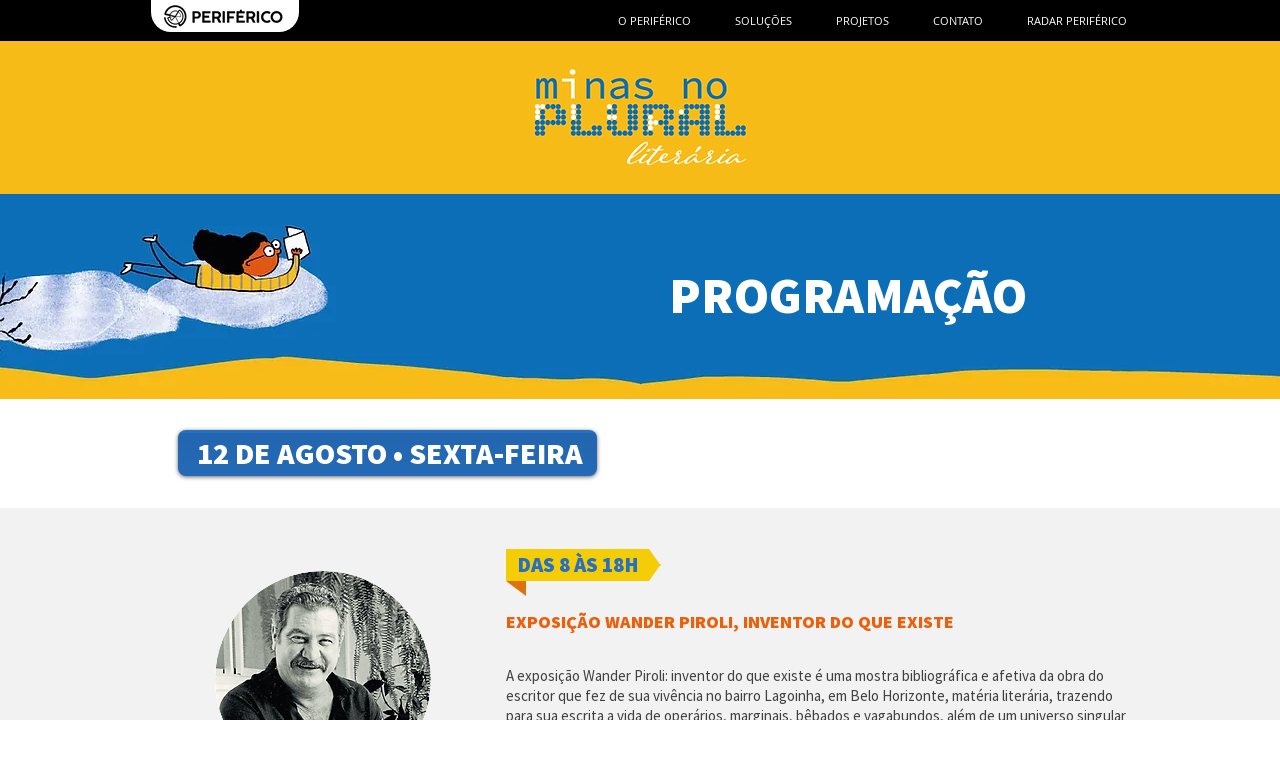

--- FILE ---
content_type: text/html; charset=UTF-8
request_url: https://www.institutoperiferico.org/mpl1208
body_size: 159023
content:
<!DOCTYPE html>
<html lang="pt">
<head>
  
  <!-- SEO Tags -->
  <title>MPL1208 | INSTITUTO PERIFÉRICO</title>
  <link rel="canonical" href="https://www.institutoperiferico.org/mpl1208"/>
  <meta property="og:title" content="MPL1208 | INSTITUTO PERIFÉRICO"/>
  <meta property="og:image" content="https://static.wixstatic.com/media/b551a4_3c29a769209e4c74a6b9fa90ce0c6486%7Emv2.png/v1/fit/w_2500,h_1330,al_c/b551a4_3c29a769209e4c74a6b9fa90ce0c6486%7Emv2.png"/>
  <meta property="og:image:width" content="2500"/>
  <meta property="og:image:height" content="1330"/>
  <meta property="og:url" content="https://www.institutoperiferico.org/mpl1208"/>
  <meta property="og:site_name" content="INSTITUTO PERIFÉRICO"/>
  <meta property="og:type" content="website"/>
  <meta name="fb_admins_meta_tag" content="institutoperifericoorg"/>
  <meta name="google-site-verification" content="Vb-VmE4rIwEBfZ5-iAbaI_QC5goVcArnkuOdc9QKVwY"/>
  <meta name="keywords" content="Belo Horizonte, Gest&amp;atilde;o de Projetos, Instituto Cultural, Minas Gerais, Projetos, cidadania, cultura, desenvolvimento social, respeito"/>
  <meta property="fb:admins" content="institutoperifericoorg"/>
  <meta name="twitter:card" content="summary_large_image"/>
  <meta name="twitter:title" content="MPL1208 | INSTITUTO PERIFÉRICO"/>
  <meta name="twitter:image" content="https://static.wixstatic.com/media/b551a4_3c29a769209e4c74a6b9fa90ce0c6486%7Emv2.png/v1/fit/w_2500,h_1330,al_c/b551a4_3c29a769209e4c74a6b9fa90ce0c6486%7Emv2.png"/>

  
  <meta charset='utf-8'>
  <meta name="viewport" content="width=device-width, initial-scale=1" id="wixDesktopViewport" />
  <meta http-equiv="X-UA-Compatible" content="IE=edge">
  <meta name="generator" content="Wix.com Website Builder"/>

  <link rel="icon" sizes="192x192" href="https://static.wixstatic.com/media/b551a4_ea954a574ca042a0a606a242004251ce%7Emv2.png/v1/fill/w_192%2Ch_192%2Clg_1%2Cusm_0.66_1.00_0.01/b551a4_ea954a574ca042a0a606a242004251ce%7Emv2.png" type="image/png"/>
  <link rel="shortcut icon" href="https://static.wixstatic.com/media/b551a4_ea954a574ca042a0a606a242004251ce%7Emv2.png/v1/fill/w_192%2Ch_192%2Clg_1%2Cusm_0.66_1.00_0.01/b551a4_ea954a574ca042a0a606a242004251ce%7Emv2.png" type="image/png"/>
  <link rel="apple-touch-icon" href="https://static.wixstatic.com/media/b551a4_ea954a574ca042a0a606a242004251ce%7Emv2.png/v1/fill/w_180%2Ch_180%2Clg_1%2Cusm_0.66_1.00_0.01/b551a4_ea954a574ca042a0a606a242004251ce%7Emv2.png" type="image/png"/>

  <!-- Safari Pinned Tab Icon -->
  <!-- <link rel="mask-icon" href="https://static.wixstatic.com/media/b551a4_ea954a574ca042a0a606a242004251ce%7Emv2.png/v1/fill/w_192%2Ch_192%2Clg_1%2Cusm_0.66_1.00_0.01/b551a4_ea954a574ca042a0a606a242004251ce%7Emv2.png"> -->

  <!-- Original trials -->
  


  <!-- Segmenter Polyfill -->
  <script>
    if (!window.Intl || !window.Intl.Segmenter) {
      (function() {
        var script = document.createElement('script');
        script.src = 'https://static.parastorage.com/unpkg/@formatjs/intl-segmenter@11.7.10/polyfill.iife.js';
        document.head.appendChild(script);
      })();
    }
  </script>

  <!-- Legacy Polyfills -->
  <script nomodule="" src="https://static.parastorage.com/unpkg/core-js-bundle@3.2.1/minified.js"></script>
  <script nomodule="" src="https://static.parastorage.com/unpkg/focus-within-polyfill@5.0.9/dist/focus-within-polyfill.js"></script>

  <!-- Performance API Polyfills -->
  <script>
  (function () {
    var noop = function noop() {};
    if ("performance" in window === false) {
      window.performance = {};
    }
    window.performance.mark = performance.mark || noop;
    window.performance.measure = performance.measure || noop;
    if ("now" in window.performance === false) {
      var nowOffset = Date.now();
      if (performance.timing && performance.timing.navigationStart) {
        nowOffset = performance.timing.navigationStart;
      }
      window.performance.now = function now() {
        return Date.now() - nowOffset;
      };
    }
  })();
  </script>

  <!-- Globals Definitions -->
  <script>
    (function () {
      var now = Date.now()
      window.initialTimestamps = {
        initialTimestamp: now,
        initialRequestTimestamp: Math.round(performance.timeOrigin ? performance.timeOrigin : now - performance.now())
      }

      window.thunderboltTag = "libs-releases-GA-local"
      window.thunderboltVersion = "1.16803.0"
    })();
  </script>

  <!-- Essential Viewer Model -->
  <script type="application/json" id="wix-essential-viewer-model">{"fleetConfig":{"fleetName":"thunderbolt-seo-renderer","type":"GA","code":0},"mode":{"qa":false,"enableTestApi":false,"debug":false,"ssrIndicator":false,"ssrOnly":false,"siteAssetsFallback":"enable","versionIndicator":false},"componentsLibrariesTopology":[{"artifactId":"editor-elements","namespace":"wixui","url":"https:\/\/static.parastorage.com\/services\/editor-elements\/1.14868.0"},{"artifactId":"editor-elements","namespace":"dsgnsys","url":"https:\/\/static.parastorage.com\/services\/editor-elements\/1.14868.0"}],"siteFeaturesConfigs":{"sessionManager":{"isRunningInDifferentSiteContext":false}},"language":{"userLanguage":"pt"},"siteAssets":{"clientTopology":{"mediaRootUrl":"https:\/\/static.wixstatic.com","scriptsUrl":"static.parastorage.com","staticMediaUrl":"https:\/\/static.wixstatic.com\/media","moduleRepoUrl":"https:\/\/static.parastorage.com\/unpkg","fileRepoUrl":"https:\/\/static.parastorage.com\/services","viewerAppsUrl":"https:\/\/viewer-apps.parastorage.com","viewerAssetsUrl":"https:\/\/viewer-assets.parastorage.com","siteAssetsUrl":"https:\/\/siteassets.parastorage.com","pageJsonServerUrls":["https:\/\/pages.parastorage.com","https:\/\/staticorigin.wixstatic.com","https:\/\/www.institutoperiferico.org","https:\/\/fallback.wix.com\/wix-html-editor-pages-webapp\/page"],"pathOfTBModulesInFileRepoForFallback":"wix-thunderbolt\/dist\/"}},"siteFeatures":["accessibility","appMonitoring","assetsLoader","businessLogger","captcha","clickHandlerRegistrar","commonConfig","componentsLoader","componentsRegistry","consentPolicy","cyclicTabbing","domSelectors","dynamicPages","environmentWixCodeSdk","environment","locationWixCodeSdk","mpaNavigation","navigationManager","navigationPhases","ooi","pages","panorama","protectedPages","renderer","reporter","routerFetch","router","scrollRestoration","seoWixCodeSdk","seo","sessionManager","siteMembersWixCodeSdk","siteMembers","siteScrollBlocker","siteWixCodeSdk","speculationRules","ssrCache","stores","structureApi","thunderboltInitializer","tpaCommons","translations","usedPlatformApis","warmupData","windowMessageRegistrar","windowWixCodeSdk","wixCustomElementComponent","wixEmbedsApi","componentsReact","platform"],"site":{"externalBaseUrl":"https:\/\/www.institutoperiferico.org","isSEO":true},"media":{"staticMediaUrl":"https:\/\/static.wixstatic.com\/media","mediaRootUrl":"https:\/\/static.wixstatic.com\/","staticVideoUrl":"https:\/\/video.wixstatic.com\/"},"requestUrl":"https:\/\/www.institutoperiferico.org\/mpl1208","rollout":{"siteAssetsVersionsRollout":false,"isDACRollout":0,"isTBRollout":false},"commonConfig":{"brand":"wix","host":"VIEWER","bsi":"","consentPolicy":{},"consentPolicyHeader":{},"siteRevision":"1113","renderingFlow":"NONE","language":"pt","locale":"pt-br"},"interactionSampleRatio":0.01,"dynamicModelUrl":"https:\/\/www.institutoperiferico.org\/_api\/v2\/dynamicmodel","accessTokensUrl":"https:\/\/www.institutoperiferico.org\/_api\/v1\/access-tokens","isExcludedFromSecurityExperiments":false,"experiments":{"specs.thunderbolt.hardenFetchAndXHR":true,"specs.thunderbolt.securityExperiments":true}}</script>
  <script>window.viewerModel = JSON.parse(document.getElementById('wix-essential-viewer-model').textContent)</script>

  <script>
    window.commonConfig = viewerModel.commonConfig
  </script>

  
  <!-- BEGIN handleAccessTokens bundle -->

  <script data-url="https://static.parastorage.com/services/wix-thunderbolt/dist/handleAccessTokens.inline.4f2f9a53.bundle.min.js">(()=>{"use strict";function e(e){let{context:o,property:r,value:n,enumerable:i=!0}=e,c=e.get,l=e.set;if(!r||void 0===n&&!c&&!l)return new Error("property and value are required");let a=o||globalThis,s=a?.[r],u={};if(void 0!==n)u.value=n;else{if(c){let e=t(c);e&&(u.get=e)}if(l){let e=t(l);e&&(u.set=e)}}let p={...u,enumerable:i||!1,configurable:!1};void 0!==n&&(p.writable=!1);try{Object.defineProperty(a,r,p)}catch(e){return e instanceof TypeError?s:e}return s}function t(e,t){return"function"==typeof e?e:!0===e?.async&&"function"==typeof e.func?t?async function(t){return e.func(t)}:async function(){return e.func()}:"function"==typeof e?.func?e.func:void 0}try{e({property:"strictDefine",value:e})}catch{}try{e({property:"defineStrictObject",value:r})}catch{}try{e({property:"defineStrictMethod",value:n})}catch{}var o=["toString","toLocaleString","valueOf","constructor","prototype"];function r(t){let{context:n,property:c,propertiesToExclude:l=[],skipPrototype:a=!1,hardenPrototypePropertiesToExclude:s=[]}=t;if(!c)return new Error("property is required");let u=(n||globalThis)[c],p={},f=i(n,c);u&&("object"==typeof u||"function"==typeof u)&&Reflect.ownKeys(u).forEach(t=>{if(!l.includes(t)&&!o.includes(t)){let o=i(u,t);if(o&&(o.writable||o.configurable)){let{value:r,get:n,set:i,enumerable:c=!1}=o,l={};void 0!==r?l.value=r:n?l.get=n:i&&(l.set=i);try{let o=e({context:u,property:t,...l,enumerable:c});p[t]=o}catch(e){if(!(e instanceof TypeError))throw e;try{p[t]=o.value||o.get||o.set}catch{}}}}});let d={originalObject:u,originalProperties:p};if(!a&&void 0!==u?.prototype){let e=r({context:u,property:"prototype",propertiesToExclude:s,skipPrototype:!0});e instanceof Error||(d.originalPrototype=e?.originalObject,d.originalPrototypeProperties=e?.originalProperties)}return e({context:n,property:c,value:u,enumerable:f?.enumerable}),d}function n(t,o){let r=(o||globalThis)[t],n=i(o||globalThis,t);return r&&n&&(n.writable||n.configurable)?(Object.freeze(r),e({context:globalThis,property:t,value:r})):r}function i(e,t){if(e&&t)try{return Reflect.getOwnPropertyDescriptor(e,t)}catch{return}}function c(e){if("string"!=typeof e)return e;try{return decodeURIComponent(e).toLowerCase().trim()}catch{return e.toLowerCase().trim()}}function l(e,t){let o="";if("string"==typeof e)o=e.split("=")[0]?.trim()||"";else{if(!e||"string"!=typeof e.name)return!1;o=e.name}return t.has(c(o)||"")}function a(e,t){let o;return o="string"==typeof e?e.split(";").map(e=>e.trim()).filter(e=>e.length>0):e||[],o.filter(e=>!l(e,t))}var s=null;function u(){return null===s&&(s=typeof Document>"u"?void 0:Object.getOwnPropertyDescriptor(Document.prototype,"cookie")),s}function p(t,o){if(!globalThis?.cookieStore)return;let r=globalThis.cookieStore.get.bind(globalThis.cookieStore),n=globalThis.cookieStore.getAll.bind(globalThis.cookieStore),i=globalThis.cookieStore.set.bind(globalThis.cookieStore),c=globalThis.cookieStore.delete.bind(globalThis.cookieStore);return e({context:globalThis.CookieStore.prototype,property:"get",value:async function(e){return l(("string"==typeof e?e:e.name)||"",t)?null:r.call(this,e)},enumerable:!0}),e({context:globalThis.CookieStore.prototype,property:"getAll",value:async function(){return a(await n.apply(this,Array.from(arguments)),t)},enumerable:!0}),e({context:globalThis.CookieStore.prototype,property:"set",value:async function(){let e=Array.from(arguments);if(!l(1===e.length?e[0].name:e[0],t))return i.apply(this,e);o&&console.warn(o)},enumerable:!0}),e({context:globalThis.CookieStore.prototype,property:"delete",value:async function(){let e=Array.from(arguments);if(!l(1===e.length?e[0].name:e[0],t))return c.apply(this,e)},enumerable:!0}),e({context:globalThis.cookieStore,property:"prototype",value:globalThis.CookieStore.prototype,enumerable:!1}),e({context:globalThis,property:"cookieStore",value:globalThis.cookieStore,enumerable:!0}),{get:r,getAll:n,set:i,delete:c}}var f=["TextEncoder","TextDecoder","XMLHttpRequestEventTarget","EventTarget","URL","JSON","Reflect","Object","Array","Map","Set","WeakMap","WeakSet","Promise","Symbol","Error"],d=["addEventListener","removeEventListener","dispatchEvent","encodeURI","encodeURIComponent","decodeURI","decodeURIComponent"];const y=(e,t)=>{try{const o=t?t.get.call(document):document.cookie;return o.split(";").map(e=>e.trim()).filter(t=>t?.startsWith(e))[0]?.split("=")[1]}catch(e){return""}},g=(e="",t="",o="/")=>`${e}=; ${t?`domain=${t};`:""} max-age=0; path=${o}; expires=Thu, 01 Jan 1970 00:00:01 GMT`;function m(){(function(){if("undefined"!=typeof window){const e=performance.getEntriesByType("navigation")[0];return"back_forward"===(e?.type||"")}return!1})()&&function(){const{counter:e}=function(){const e=b("getItem");if(e){const[t,o]=e.split("-"),r=o?parseInt(o,10):0;if(r>=3){const e=t?Number(t):0;if(Date.now()-e>6e4)return{counter:0}}return{counter:r}}return{counter:0}}();e<3?(!function(e=1){b("setItem",`${Date.now()}-${e}`)}(e+1),window.location.reload()):console.error("ATS: Max reload attempts reached")}()}function b(e,t){try{return sessionStorage[e]("reload",t||"")}catch(e){console.error("ATS: Error calling sessionStorage:",e)}}const h="client-session-bind",v="sec-fetch-unsupported",{experiments:w}=window.viewerModel,T=[h,"client-binding",v,"svSession","smSession","server-session-bind","wixSession2","wixSession3"].map(e=>e.toLowerCase()),{cookie:S}=function(t,o){let r=new Set(t);return e({context:document,property:"cookie",set:{func:e=>function(e,t,o,r){let n=u(),i=c(t.split(";")[0]||"")||"";[...o].every(e=>!i.startsWith(e.toLowerCase()))&&n?.set?n.set.call(e,t):r&&console.warn(r)}(document,e,r,o)},get:{func:()=>function(e,t){let o=u();if(!o?.get)throw new Error("Cookie descriptor or getter not available");return a(o.get.call(e),t).join("; ")}(document,r)},enumerable:!0}),{cookieStore:p(r,o),cookie:u()}}(T),k="tbReady",x="security_overrideGlobals",{experiments:E,siteFeaturesConfigs:C,accessTokensUrl:P}=window.viewerModel,R=P,M={},O=(()=>{const e=y(h,S);if(w["specs.thunderbolt.browserCacheReload"]){y(v,S)||e?b("removeItem"):m()}return(()=>{const e=g(h),t=g(h,location.hostname);S.set.call(document,e),S.set.call(document,t)})(),e})();O&&(M["client-binding"]=O);const D=fetch;addEventListener(k,function e(t){const{logger:o}=t.detail;try{window.tb.init({fetch:D,fetchHeaders:M})}catch(e){const t=new Error("TB003");o.meter(`${x}_${t.message}`,{paramsOverrides:{errorType:x,eventString:t.message}}),window?.viewerModel?.mode.debug&&console.error(e)}finally{removeEventListener(k,e)}}),E["specs.thunderbolt.hardenFetchAndXHR"]||(window.fetchDynamicModel=()=>C.sessionManager.isRunningInDifferentSiteContext?Promise.resolve({}):fetch(R,{credentials:"same-origin",headers:M}).then(function(e){if(!e.ok)throw new Error(`[${e.status}]${e.statusText}`);return e.json()}),window.dynamicModelPromise=window.fetchDynamicModel())})();
//# sourceMappingURL=https://static.parastorage.com/services/wix-thunderbolt/dist/handleAccessTokens.inline.4f2f9a53.bundle.min.js.map</script>

<!-- END handleAccessTokens bundle -->

<!-- BEGIN overrideGlobals bundle -->

<script data-url="https://static.parastorage.com/services/wix-thunderbolt/dist/overrideGlobals.inline.ec13bfcf.bundle.min.js">(()=>{"use strict";function e(e){let{context:r,property:o,value:n,enumerable:i=!0}=e,c=e.get,a=e.set;if(!o||void 0===n&&!c&&!a)return new Error("property and value are required");let l=r||globalThis,u=l?.[o],s={};if(void 0!==n)s.value=n;else{if(c){let e=t(c);e&&(s.get=e)}if(a){let e=t(a);e&&(s.set=e)}}let p={...s,enumerable:i||!1,configurable:!1};void 0!==n&&(p.writable=!1);try{Object.defineProperty(l,o,p)}catch(e){return e instanceof TypeError?u:e}return u}function t(e,t){return"function"==typeof e?e:!0===e?.async&&"function"==typeof e.func?t?async function(t){return e.func(t)}:async function(){return e.func()}:"function"==typeof e?.func?e.func:void 0}try{e({property:"strictDefine",value:e})}catch{}try{e({property:"defineStrictObject",value:o})}catch{}try{e({property:"defineStrictMethod",value:n})}catch{}var r=["toString","toLocaleString","valueOf","constructor","prototype"];function o(t){let{context:n,property:c,propertiesToExclude:a=[],skipPrototype:l=!1,hardenPrototypePropertiesToExclude:u=[]}=t;if(!c)return new Error("property is required");let s=(n||globalThis)[c],p={},f=i(n,c);s&&("object"==typeof s||"function"==typeof s)&&Reflect.ownKeys(s).forEach(t=>{if(!a.includes(t)&&!r.includes(t)){let r=i(s,t);if(r&&(r.writable||r.configurable)){let{value:o,get:n,set:i,enumerable:c=!1}=r,a={};void 0!==o?a.value=o:n?a.get=n:i&&(a.set=i);try{let r=e({context:s,property:t,...a,enumerable:c});p[t]=r}catch(e){if(!(e instanceof TypeError))throw e;try{p[t]=r.value||r.get||r.set}catch{}}}}});let d={originalObject:s,originalProperties:p};if(!l&&void 0!==s?.prototype){let e=o({context:s,property:"prototype",propertiesToExclude:u,skipPrototype:!0});e instanceof Error||(d.originalPrototype=e?.originalObject,d.originalPrototypeProperties=e?.originalProperties)}return e({context:n,property:c,value:s,enumerable:f?.enumerable}),d}function n(t,r){let o=(r||globalThis)[t],n=i(r||globalThis,t);return o&&n&&(n.writable||n.configurable)?(Object.freeze(o),e({context:globalThis,property:t,value:o})):o}function i(e,t){if(e&&t)try{return Reflect.getOwnPropertyDescriptor(e,t)}catch{return}}function c(e){if("string"!=typeof e)return e;try{return decodeURIComponent(e).toLowerCase().trim()}catch{return e.toLowerCase().trim()}}function a(e,t){return e instanceof Headers?e.forEach((r,o)=>{l(o,t)||e.delete(o)}):Object.keys(e).forEach(r=>{l(r,t)||delete e[r]}),e}function l(e,t){return!t.has(c(e)||"")}function u(e,t){let r=!0,o=function(e){let t,r;if(globalThis.Request&&e instanceof Request)t=e.url;else{if("function"!=typeof e?.toString)throw new Error("Unsupported type for url");t=e.toString()}try{return new URL(t).pathname}catch{return r=t.replace(/#.+/gi,"").split("?").shift(),r.startsWith("/")?r:`/${r}`}}(e),n=c(o);return n&&t.some(e=>n.includes(e))&&(r=!1),r}function s(t,r,o){let n=fetch,i=XMLHttpRequest,c=new Set(r);function s(){let e=new i,r=e.open,n=e.setRequestHeader;return e.open=function(){let n=Array.from(arguments),i=n[1];if(n.length<2||u(i,t))return r.apply(e,n);throw new Error(o||`Request not allowed for path ${i}`)},e.setRequestHeader=function(t,r){l(decodeURIComponent(t),c)&&n.call(e,t,r)},e}return e({property:"fetch",value:function(){let e=function(e,t){return globalThis.Request&&e[0]instanceof Request&&e[0]?.headers?a(e[0].headers,t):e[1]?.headers&&a(e[1].headers,t),e}(arguments,c);return u(arguments[0],t)?n.apply(globalThis,Array.from(e)):new Promise((e,t)=>{t(new Error(o||`Request not allowed for path ${arguments[0]}`))})},enumerable:!0}),e({property:"XMLHttpRequest",value:s,enumerable:!0}),Object.keys(i).forEach(e=>{s[e]=i[e]}),{fetch:n,XMLHttpRequest:i}}var p=["TextEncoder","TextDecoder","XMLHttpRequestEventTarget","EventTarget","URL","JSON","Reflect","Object","Array","Map","Set","WeakMap","WeakSet","Promise","Symbol","Error"],f=["addEventListener","removeEventListener","dispatchEvent","encodeURI","encodeURIComponent","decodeURI","decodeURIComponent"];const d=function(){let t=globalThis.open,r=document.open;function o(e,r,o){let n="string"!=typeof e,i=t.call(window,e,r,o);return n||e&&function(e){return e.startsWith("//")&&/(?:[a-z0-9](?:[a-z0-9-]{0,61}[a-z0-9])?\.)+[a-z0-9][a-z0-9-]{0,61}[a-z0-9]/g.test(`${location.protocol}:${e}`)&&(e=`${location.protocol}${e}`),!e.startsWith("http")||new URL(e).hostname===location.hostname}(e)?{}:i}return e({property:"open",value:o,context:globalThis,enumerable:!0}),e({property:"open",value:function(e,t,n){return e?o(e,t,n):r.call(document,e||"",t||"",n||"")},context:document,enumerable:!0}),{open:t,documentOpen:r}},y=function(){let t=document.createElement,r=Element.prototype.setAttribute,o=Element.prototype.setAttributeNS;return e({property:"createElement",context:document,value:function(n,i){let a=t.call(document,n,i);if("iframe"===c(n)){e({property:"srcdoc",context:a,get:()=>"",set:()=>{console.warn("`srcdoc` is not allowed in iframe elements.")}});let t=function(e,t){"srcdoc"!==e.toLowerCase()?r.call(a,e,t):console.warn("`srcdoc` attribute is not allowed to be set.")},n=function(e,t,r){"srcdoc"!==t.toLowerCase()?o.call(a,e,t,r):console.warn("`srcdoc` attribute is not allowed to be set.")};a.setAttribute=t,a.setAttributeNS=n}return a},enumerable:!0}),{createElement:t,setAttribute:r,setAttributeNS:o}},m=["client-binding"],b=["/_api/v1/access-tokens","/_api/v2/dynamicmodel","/_api/one-app-session-web/v3/businesses"],h=function(){let t=setTimeout,r=setInterval;return o("setTimeout",0,globalThis),o("setInterval",0,globalThis),{setTimeout:t,setInterval:r};function o(t,r,o){let n=o||globalThis,i=n[t];if(!i||"function"!=typeof i)throw new Error(`Function ${t} not found or is not a function`);e({property:t,value:function(){let e=Array.from(arguments);if("string"!=typeof e[r])return i.apply(n,e);console.warn(`Calling ${t} with a String Argument at index ${r} is not allowed`)},context:o,enumerable:!0})}},v=function(){if(navigator&&"serviceWorker"in navigator){let t=navigator.serviceWorker.register;return e({context:navigator.serviceWorker,property:"register",value:function(){console.log("Service worker registration is not allowed")},enumerable:!0}),{register:t}}return{}};performance.mark("overrideGlobals started");const{isExcludedFromSecurityExperiments:g,experiments:w}=window.viewerModel,E=!g&&w["specs.thunderbolt.securityExperiments"];try{d(),E&&y(),w["specs.thunderbolt.hardenFetchAndXHR"]&&E&&s(b,m),v(),(e=>{let t=[],r=[];r=r.concat(["TextEncoder","TextDecoder"]),e&&(r=r.concat(["XMLHttpRequestEventTarget","EventTarget"])),r=r.concat(["URL","JSON"]),e&&(t=t.concat(["addEventListener","removeEventListener"])),t=t.concat(["encodeURI","encodeURIComponent","decodeURI","decodeURIComponent"]),r=r.concat(["String","Number"]),e&&r.push("Object"),r=r.concat(["Reflect"]),t.forEach(e=>{n(e),["addEventListener","removeEventListener"].includes(e)&&n(e,document)}),r.forEach(e=>{o({property:e})})})(E),E&&h()}catch(e){window?.viewerModel?.mode.debug&&console.error(e);const t=new Error("TB006");window.fedops?.reportError(t,"security_overrideGlobals"),window.Sentry?window.Sentry.captureException(t):globalThis.defineStrictProperty("sentryBuffer",[t],window,!1)}performance.mark("overrideGlobals ended")})();
//# sourceMappingURL=https://static.parastorage.com/services/wix-thunderbolt/dist/overrideGlobals.inline.ec13bfcf.bundle.min.js.map</script>

<!-- END overrideGlobals bundle -->


  
  <script>
    window.commonConfig = viewerModel.commonConfig

	
  </script>

  <!-- Initial CSS -->
  <style data-url="https://static.parastorage.com/services/wix-thunderbolt/dist/main.347af09f.min.css">@keyframes slide-horizontal-new{0%{transform:translateX(100%)}}@keyframes slide-horizontal-old{80%{opacity:1}to{opacity:0;transform:translateX(-100%)}}@keyframes slide-vertical-new{0%{transform:translateY(-100%)}}@keyframes slide-vertical-old{80%{opacity:1}to{opacity:0;transform:translateY(100%)}}@keyframes out-in-new{0%{opacity:0}}@keyframes out-in-old{to{opacity:0}}:root:active-view-transition{view-transition-name:none}::view-transition{pointer-events:none}:root:active-view-transition::view-transition-new(page-group),:root:active-view-transition::view-transition-old(page-group){animation-duration:.6s;cursor:wait;pointer-events:all}:root:active-view-transition-type(SlideHorizontal)::view-transition-old(page-group){animation:slide-horizontal-old .6s cubic-bezier(.83,0,.17,1) forwards;mix-blend-mode:normal}:root:active-view-transition-type(SlideHorizontal)::view-transition-new(page-group){animation:slide-horizontal-new .6s cubic-bezier(.83,0,.17,1) backwards;mix-blend-mode:normal}:root:active-view-transition-type(SlideVertical)::view-transition-old(page-group){animation:slide-vertical-old .6s cubic-bezier(.83,0,.17,1) forwards;mix-blend-mode:normal}:root:active-view-transition-type(SlideVertical)::view-transition-new(page-group){animation:slide-vertical-new .6s cubic-bezier(.83,0,.17,1) backwards;mix-blend-mode:normal}:root:active-view-transition-type(OutIn)::view-transition-old(page-group){animation:out-in-old .35s cubic-bezier(.22,1,.36,1) forwards}:root:active-view-transition-type(OutIn)::view-transition-new(page-group){animation:out-in-new .35s cubic-bezier(.64,0,.78,0) .35s backwards}@media(prefers-reduced-motion:reduce){::view-transition-group(*),::view-transition-new(*),::view-transition-old(*){animation:none!important}}body,html{background:transparent;border:0;margin:0;outline:0;padding:0;vertical-align:baseline}body{--scrollbar-width:0px;font-family:Arial,Helvetica,sans-serif;font-size:10px}body,html{height:100%}body{overflow-x:auto;overflow-y:scroll}body:not(.responsive) #site-root{min-width:var(--site-width);width:100%}body:not([data-js-loaded]) [data-hide-prejs]{visibility:hidden}interact-element{display:contents}#SITE_CONTAINER{position:relative}:root{--one-unit:1vw;--section-max-width:9999px;--spx-stopper-max:9999px;--spx-stopper-min:0px;--browser-zoom:1}@supports(-webkit-appearance:none) and (stroke-color:transparent){:root{--safari-sticky-fix:opacity;--experimental-safari-sticky-fix:translateZ(0)}}@supports(container-type:inline-size){:root{--one-unit:1cqw}}[id^=oldHoverBox-]{mix-blend-mode:plus-lighter;transition:opacity .5s ease,visibility .5s ease}[data-mesh-id$=inlineContent-gridContainer]:has(>[id^=oldHoverBox-]){isolation:isolate}</style>
<style data-url="https://static.parastorage.com/services/wix-thunderbolt/dist/main.renderer.25146d00.min.css">a,abbr,acronym,address,applet,b,big,blockquote,button,caption,center,cite,code,dd,del,dfn,div,dl,dt,em,fieldset,font,footer,form,h1,h2,h3,h4,h5,h6,header,i,iframe,img,ins,kbd,label,legend,li,nav,object,ol,p,pre,q,s,samp,section,small,span,strike,strong,sub,sup,table,tbody,td,tfoot,th,thead,title,tr,tt,u,ul,var{background:transparent;border:0;margin:0;outline:0;padding:0;vertical-align:baseline}input,select,textarea{box-sizing:border-box;font-family:Helvetica,Arial,sans-serif}ol,ul{list-style:none}blockquote,q{quotes:none}ins{text-decoration:none}del{text-decoration:line-through}table{border-collapse:collapse;border-spacing:0}a{cursor:pointer;text-decoration:none}.testStyles{overflow-y:hidden}.reset-button{-webkit-appearance:none;background:none;border:0;color:inherit;font:inherit;line-height:normal;outline:0;overflow:visible;padding:0;-webkit-user-select:none;-moz-user-select:none;-ms-user-select:none}:focus{outline:none}body.device-mobile-optimized:not(.disable-site-overflow){overflow-x:hidden;overflow-y:scroll}body.device-mobile-optimized:not(.responsive) #SITE_CONTAINER{margin-left:auto;margin-right:auto;overflow-x:visible;position:relative;width:320px}body.device-mobile-optimized:not(.responsive):not(.blockSiteScrolling) #SITE_CONTAINER{margin-top:0}body.device-mobile-optimized>*{max-width:100%!important}body.device-mobile-optimized #site-root{overflow-x:hidden;overflow-y:hidden}@supports(overflow:clip){body.device-mobile-optimized #site-root{overflow-x:clip;overflow-y:clip}}body.device-mobile-non-optimized #SITE_CONTAINER #site-root{overflow-x:clip;overflow-y:clip}body.device-mobile-non-optimized.fullScreenMode{background-color:#5f6360}body.device-mobile-non-optimized.fullScreenMode #MOBILE_ACTIONS_MENU,body.device-mobile-non-optimized.fullScreenMode #SITE_BACKGROUND,body.device-mobile-non-optimized.fullScreenMode #site-root,body.fullScreenMode #WIX_ADS{visibility:hidden}body.fullScreenMode{overflow-x:hidden!important;overflow-y:hidden!important}body.fullScreenMode.device-mobile-optimized #TINY_MENU{opacity:0;pointer-events:none}body.fullScreenMode-scrollable.device-mobile-optimized{overflow-x:hidden!important;overflow-y:auto!important}body.fullScreenMode-scrollable.device-mobile-optimized #masterPage,body.fullScreenMode-scrollable.device-mobile-optimized #site-root{overflow-x:hidden!important;overflow-y:hidden!important}body.fullScreenMode-scrollable.device-mobile-optimized #SITE_BACKGROUND,body.fullScreenMode-scrollable.device-mobile-optimized #masterPage{height:auto!important}body.fullScreenMode-scrollable.device-mobile-optimized #masterPage.mesh-layout{height:0!important}body.blockSiteScrolling,body.siteScrollingBlocked{position:fixed;width:100%}body.siteScrollingBlockedIOSFix{overflow:hidden!important}body.blockSiteScrolling #SITE_CONTAINER{margin-top:calc(var(--blocked-site-scroll-margin-top)*-1)}#site-root{margin:0 auto;min-height:100%;position:relative;top:var(--wix-ads-height)}#site-root img:not([src]){visibility:hidden}#site-root svg img:not([src]){visibility:visible}.auto-generated-link{color:inherit}#SCROLL_TO_BOTTOM,#SCROLL_TO_TOP{height:0}.has-click-trigger{cursor:pointer}.fullScreenOverlay{bottom:0;display:flex;justify-content:center;left:0;overflow-y:hidden;position:fixed;right:0;top:-60px;z-index:1005}.fullScreenOverlay>.fullScreenOverlayContent{bottom:0;left:0;margin:0 auto;overflow:hidden;position:absolute;right:0;top:60px;transform:translateZ(0)}[data-mesh-id$=centeredContent],[data-mesh-id$=form],[data-mesh-id$=inlineContent]{pointer-events:none;position:relative}[data-mesh-id$=-gridWrapper],[data-mesh-id$=-rotated-wrapper]{pointer-events:none}[data-mesh-id$=-gridContainer]>*,[data-mesh-id$=-rotated-wrapper]>*,[data-mesh-id$=inlineContent]>:not([data-mesh-id$=-gridContainer]){pointer-events:auto}.device-mobile-optimized #masterPage.mesh-layout #SOSP_CONTAINER_CUSTOM_ID{grid-area:2/1/3/2;-ms-grid-row:2;position:relative}#masterPage.mesh-layout{-ms-grid-rows:max-content max-content min-content max-content;-ms-grid-columns:100%;align-items:start;display:-ms-grid;display:grid;grid-template-columns:100%;grid-template-rows:max-content max-content min-content max-content;justify-content:stretch}#masterPage.mesh-layout #PAGES_CONTAINER,#masterPage.mesh-layout #SITE_FOOTER-placeholder,#masterPage.mesh-layout #SITE_FOOTER_WRAPPER,#masterPage.mesh-layout #SITE_HEADER-placeholder,#masterPage.mesh-layout #SITE_HEADER_WRAPPER,#masterPage.mesh-layout #SOSP_CONTAINER_CUSTOM_ID[data-state~=mobileView],#masterPage.mesh-layout #soapAfterPagesContainer,#masterPage.mesh-layout #soapBeforePagesContainer{-ms-grid-row-align:start;-ms-grid-column-align:start;-ms-grid-column:1}#masterPage.mesh-layout #SITE_HEADER-placeholder,#masterPage.mesh-layout #SITE_HEADER_WRAPPER{grid-area:1/1/2/2;-ms-grid-row:1}#masterPage.mesh-layout #PAGES_CONTAINER,#masterPage.mesh-layout #soapAfterPagesContainer,#masterPage.mesh-layout #soapBeforePagesContainer{grid-area:3/1/4/2;-ms-grid-row:3}#masterPage.mesh-layout #soapAfterPagesContainer,#masterPage.mesh-layout #soapBeforePagesContainer{width:100%}#masterPage.mesh-layout #PAGES_CONTAINER{align-self:stretch}#masterPage.mesh-layout main#PAGES_CONTAINER{display:block}#masterPage.mesh-layout #SITE_FOOTER-placeholder,#masterPage.mesh-layout #SITE_FOOTER_WRAPPER{grid-area:4/1/5/2;-ms-grid-row:4}#masterPage.mesh-layout #SITE_PAGES,#masterPage.mesh-layout [data-mesh-id=PAGES_CONTAINERcenteredContent],#masterPage.mesh-layout [data-mesh-id=PAGES_CONTAINERinlineContent]{height:100%}#masterPage.mesh-layout.desktop>*{width:100%}#masterPage.mesh-layout #PAGES_CONTAINER,#masterPage.mesh-layout #SITE_FOOTER,#masterPage.mesh-layout #SITE_FOOTER_WRAPPER,#masterPage.mesh-layout #SITE_HEADER,#masterPage.mesh-layout #SITE_HEADER_WRAPPER,#masterPage.mesh-layout #SITE_PAGES,#masterPage.mesh-layout #masterPageinlineContent{position:relative}#masterPage.mesh-layout #SITE_HEADER{grid-area:1/1/2/2}#masterPage.mesh-layout #SITE_FOOTER{grid-area:4/1/5/2}#masterPage.mesh-layout.overflow-x-clip #SITE_FOOTER,#masterPage.mesh-layout.overflow-x-clip #SITE_HEADER{overflow-x:clip}[data-z-counter]{z-index:0}[data-z-counter="0"]{z-index:auto}.wixSiteProperties{-webkit-font-smoothing:antialiased;-moz-osx-font-smoothing:grayscale}:root{--wst-button-color-fill-primary:rgb(var(--color_48));--wst-button-color-border-primary:rgb(var(--color_49));--wst-button-color-text-primary:rgb(var(--color_50));--wst-button-color-fill-primary-hover:rgb(var(--color_51));--wst-button-color-border-primary-hover:rgb(var(--color_52));--wst-button-color-text-primary-hover:rgb(var(--color_53));--wst-button-color-fill-primary-disabled:rgb(var(--color_54));--wst-button-color-border-primary-disabled:rgb(var(--color_55));--wst-button-color-text-primary-disabled:rgb(var(--color_56));--wst-button-color-fill-secondary:rgb(var(--color_57));--wst-button-color-border-secondary:rgb(var(--color_58));--wst-button-color-text-secondary:rgb(var(--color_59));--wst-button-color-fill-secondary-hover:rgb(var(--color_60));--wst-button-color-border-secondary-hover:rgb(var(--color_61));--wst-button-color-text-secondary-hover:rgb(var(--color_62));--wst-button-color-fill-secondary-disabled:rgb(var(--color_63));--wst-button-color-border-secondary-disabled:rgb(var(--color_64));--wst-button-color-text-secondary-disabled:rgb(var(--color_65));--wst-color-fill-base-1:rgb(var(--color_36));--wst-color-fill-base-2:rgb(var(--color_37));--wst-color-fill-base-shade-1:rgb(var(--color_38));--wst-color-fill-base-shade-2:rgb(var(--color_39));--wst-color-fill-base-shade-3:rgb(var(--color_40));--wst-color-fill-accent-1:rgb(var(--color_41));--wst-color-fill-accent-2:rgb(var(--color_42));--wst-color-fill-accent-3:rgb(var(--color_43));--wst-color-fill-accent-4:rgb(var(--color_44));--wst-color-fill-background-primary:rgb(var(--color_11));--wst-color-fill-background-secondary:rgb(var(--color_12));--wst-color-text-primary:rgb(var(--color_15));--wst-color-text-secondary:rgb(var(--color_14));--wst-color-action:rgb(var(--color_18));--wst-color-disabled:rgb(var(--color_39));--wst-color-title:rgb(var(--color_45));--wst-color-subtitle:rgb(var(--color_46));--wst-color-line:rgb(var(--color_47));--wst-font-style-h2:var(--font_2);--wst-font-style-h3:var(--font_3);--wst-font-style-h4:var(--font_4);--wst-font-style-h5:var(--font_5);--wst-font-style-h6:var(--font_6);--wst-font-style-body-large:var(--font_7);--wst-font-style-body-medium:var(--font_8);--wst-font-style-body-small:var(--font_9);--wst-font-style-body-x-small:var(--font_10);--wst-color-custom-1:rgb(var(--color_13));--wst-color-custom-2:rgb(var(--color_16));--wst-color-custom-3:rgb(var(--color_17));--wst-color-custom-4:rgb(var(--color_19));--wst-color-custom-5:rgb(var(--color_20));--wst-color-custom-6:rgb(var(--color_21));--wst-color-custom-7:rgb(var(--color_22));--wst-color-custom-8:rgb(var(--color_23));--wst-color-custom-9:rgb(var(--color_24));--wst-color-custom-10:rgb(var(--color_25));--wst-color-custom-11:rgb(var(--color_26));--wst-color-custom-12:rgb(var(--color_27));--wst-color-custom-13:rgb(var(--color_28));--wst-color-custom-14:rgb(var(--color_29));--wst-color-custom-15:rgb(var(--color_30));--wst-color-custom-16:rgb(var(--color_31));--wst-color-custom-17:rgb(var(--color_32));--wst-color-custom-18:rgb(var(--color_33));--wst-color-custom-19:rgb(var(--color_34));--wst-color-custom-20:rgb(var(--color_35))}.wix-presets-wrapper{display:contents}</style>

  <meta name="format-detection" content="telephone=no">
  <meta name="skype_toolbar" content="skype_toolbar_parser_compatible">
  
  

  

  

  <!-- head performance data start -->
  
  <!-- head performance data end -->
  

    


    
<style data-href="https://static.parastorage.com/services/editor-elements-library/dist/thunderbolt/rb_wixui.thunderbolt_bootstrap-classic.72e6a2a3.min.css">.PlZyDq{touch-action:manipulation}.uDW_Qe{align-items:center;box-sizing:border-box;display:flex;justify-content:var(--label-align);min-width:100%;text-align:initial;width:-moz-max-content;width:max-content}.uDW_Qe:before{max-width:var(--margin-start,0)}.uDW_Qe:after,.uDW_Qe:before{align-self:stretch;content:"";flex-grow:1}.uDW_Qe:after{max-width:var(--margin-end,0)}.FubTgk{height:100%}.FubTgk .uDW_Qe{border-radius:var(--corvid-border-radius,var(--rd,0));bottom:0;box-shadow:var(--shd,0 1px 4px rgba(0,0,0,.6));left:0;position:absolute;right:0;top:0;transition:var(--trans1,border-color .4s ease 0s,background-color .4s ease 0s)}.FubTgk .uDW_Qe:link,.FubTgk .uDW_Qe:visited{border-color:transparent}.FubTgk .l7_2fn{color:var(--corvid-color,rgb(var(--txt,var(--color_15,color_15))));font:var(--fnt,var(--font_5));margin:0;position:relative;transition:var(--trans2,color .4s ease 0s);white-space:nowrap}.FubTgk[aria-disabled=false] .uDW_Qe{background-color:var(--corvid-background-color,rgba(var(--bg,var(--color_17,color_17)),var(--alpha-bg,1)));border:solid var(--corvid-border-color,rgba(var(--brd,var(--color_15,color_15)),var(--alpha-brd,1))) var(--corvid-border-width,var(--brw,0));cursor:pointer!important}:host(.device-mobile-optimized) .FubTgk[aria-disabled=false]:active .uDW_Qe,body.device-mobile-optimized .FubTgk[aria-disabled=false]:active .uDW_Qe{background-color:var(--corvid-hover-background-color,rgba(var(--bgh,var(--color_18,color_18)),var(--alpha-bgh,1)));border-color:var(--corvid-hover-border-color,rgba(var(--brdh,var(--color_15,color_15)),var(--alpha-brdh,1)))}:host(.device-mobile-optimized) .FubTgk[aria-disabled=false]:active .l7_2fn,body.device-mobile-optimized .FubTgk[aria-disabled=false]:active .l7_2fn{color:var(--corvid-hover-color,rgb(var(--txth,var(--color_15,color_15))))}:host(:not(.device-mobile-optimized)) .FubTgk[aria-disabled=false]:hover .uDW_Qe,body:not(.device-mobile-optimized) .FubTgk[aria-disabled=false]:hover .uDW_Qe{background-color:var(--corvid-hover-background-color,rgba(var(--bgh,var(--color_18,color_18)),var(--alpha-bgh,1)));border-color:var(--corvid-hover-border-color,rgba(var(--brdh,var(--color_15,color_15)),var(--alpha-brdh,1)))}:host(:not(.device-mobile-optimized)) .FubTgk[aria-disabled=false]:hover .l7_2fn,body:not(.device-mobile-optimized) .FubTgk[aria-disabled=false]:hover .l7_2fn{color:var(--corvid-hover-color,rgb(var(--txth,var(--color_15,color_15))))}.FubTgk[aria-disabled=true] .uDW_Qe{background-color:var(--corvid-disabled-background-color,rgba(var(--bgd,204,204,204),var(--alpha-bgd,1)));border-color:var(--corvid-disabled-border-color,rgba(var(--brdd,204,204,204),var(--alpha-brdd,1)));border-style:solid;border-width:var(--corvid-border-width,var(--brw,0))}.FubTgk[aria-disabled=true] .l7_2fn{color:var(--corvid-disabled-color,rgb(var(--txtd,255,255,255)))}.uUxqWY{align-items:center;box-sizing:border-box;display:flex;justify-content:var(--label-align);min-width:100%;text-align:initial;width:-moz-max-content;width:max-content}.uUxqWY:before{max-width:var(--margin-start,0)}.uUxqWY:after,.uUxqWY:before{align-self:stretch;content:"";flex-grow:1}.uUxqWY:after{max-width:var(--margin-end,0)}.Vq4wYb[aria-disabled=false] .uUxqWY{cursor:pointer}:host(.device-mobile-optimized) .Vq4wYb[aria-disabled=false]:active .wJVzSK,body.device-mobile-optimized .Vq4wYb[aria-disabled=false]:active .wJVzSK{color:var(--corvid-hover-color,rgb(var(--txth,var(--color_15,color_15))));transition:var(--trans,color .4s ease 0s)}:host(:not(.device-mobile-optimized)) .Vq4wYb[aria-disabled=false]:hover .wJVzSK,body:not(.device-mobile-optimized) .Vq4wYb[aria-disabled=false]:hover .wJVzSK{color:var(--corvid-hover-color,rgb(var(--txth,var(--color_15,color_15))));transition:var(--trans,color .4s ease 0s)}.Vq4wYb .uUxqWY{bottom:0;left:0;position:absolute;right:0;top:0}.Vq4wYb .wJVzSK{color:var(--corvid-color,rgb(var(--txt,var(--color_15,color_15))));font:var(--fnt,var(--font_5));transition:var(--trans,color .4s ease 0s);white-space:nowrap}.Vq4wYb[aria-disabled=true] .wJVzSK{color:var(--corvid-disabled-color,rgb(var(--txtd,255,255,255)))}:host(:not(.device-mobile-optimized)) .CohWsy,body:not(.device-mobile-optimized) .CohWsy{display:flex}:host(:not(.device-mobile-optimized)) .V5AUxf,body:not(.device-mobile-optimized) .V5AUxf{-moz-column-gap:var(--margin);column-gap:var(--margin);direction:var(--direction);display:flex;margin:0 auto;position:relative;width:calc(100% - var(--padding)*2)}:host(:not(.device-mobile-optimized)) .V5AUxf>*,body:not(.device-mobile-optimized) .V5AUxf>*{direction:ltr;flex:var(--column-flex) 1 0%;left:0;margin-bottom:var(--padding);margin-top:var(--padding);min-width:0;position:relative;top:0}:host(.device-mobile-optimized) .V5AUxf,body.device-mobile-optimized .V5AUxf{display:block;padding-bottom:var(--padding-y);padding-left:var(--padding-x,0);padding-right:var(--padding-x,0);padding-top:var(--padding-y);position:relative}:host(.device-mobile-optimized) .V5AUxf>*,body.device-mobile-optimized .V5AUxf>*{margin-bottom:var(--margin);position:relative}:host(.device-mobile-optimized) .V5AUxf>:first-child,body.device-mobile-optimized .V5AUxf>:first-child{margin-top:var(--firstChildMarginTop,0)}:host(.device-mobile-optimized) .V5AUxf>:last-child,body.device-mobile-optimized .V5AUxf>:last-child{margin-bottom:var(--lastChildMarginBottom)}.LIhNy3{backface-visibility:hidden}.jhxvbR,.mtrorN{display:block;height:100%;width:100%}.jhxvbR img{max-width:var(--wix-img-max-width,100%)}.jhxvbR[data-animate-blur] img{filter:blur(9px);transition:filter .8s ease-in}.jhxvbR[data-animate-blur] img[data-load-done]{filter:none}.if7Vw2{height:100%;left:0;-webkit-mask-image:var(--mask-image,none);mask-image:var(--mask-image,none);-webkit-mask-position:var(--mask-position,0);mask-position:var(--mask-position,0);-webkit-mask-repeat:var(--mask-repeat,no-repeat);mask-repeat:var(--mask-repeat,no-repeat);-webkit-mask-size:var(--mask-size,100%);mask-size:var(--mask-size,100%);overflow:hidden;pointer-events:var(--fill-layer-background-media-pointer-events);position:absolute;top:0;width:100%}.if7Vw2.f0uTJH{clip:rect(0,auto,auto,0)}.if7Vw2 .i1tH8h{height:100%;position:absolute;top:0;width:100%}.if7Vw2 .DXi4PB{height:var(--fill-layer-image-height,100%);opacity:var(--fill-layer-image-opacity)}.if7Vw2 .DXi4PB img{height:100%;width:100%}@supports(-webkit-hyphens:none){.if7Vw2.f0uTJH{clip:auto;-webkit-clip-path:inset(0)}}.wG8dni{height:100%}.tcElKx{background-color:var(--bg-overlay-color);background-image:var(--bg-gradient);transition:var(--inherit-transition)}.ImALHf,.Ybjs9b{opacity:var(--fill-layer-video-opacity)}.UWmm3w{bottom:var(--media-padding-bottom);height:var(--media-padding-height);position:absolute;top:var(--media-padding-top);width:100%}.Yjj1af{transform:scale(var(--scale,1));transition:var(--transform-duration,transform 0s)}.ImALHf{height:100%;position:relative;width:100%}.KCM6zk{opacity:var(--fill-layer-video-opacity,var(--fill-layer-image-opacity,1))}.KCM6zk .DXi4PB,.KCM6zk .ImALHf,.KCM6zk .Ybjs9b{opacity:1}._uqPqy{clip-path:var(--fill-layer-clip)}._uqPqy,.eKyYhK{position:absolute;top:0}._uqPqy,.eKyYhK,.x0mqQS img{height:100%;width:100%}.pnCr6P{opacity:0}.blf7sp,.pnCr6P{position:absolute;top:0}.blf7sp{height:0;left:0;overflow:hidden;width:0}.rWP3Gv{left:0;pointer-events:var(--fill-layer-background-media-pointer-events);position:var(--fill-layer-background-media-position)}.Tr4n3d,.rWP3Gv,.wRqk6s{height:100%;top:0;width:100%}.wRqk6s{position:absolute}.Tr4n3d{background-color:var(--fill-layer-background-overlay-color);opacity:var(--fill-layer-background-overlay-blend-opacity-fallback,1);position:var(--fill-layer-background-overlay-position);transform:var(--fill-layer-background-overlay-transform)}@supports(mix-blend-mode:overlay){.Tr4n3d{mix-blend-mode:var(--fill-layer-background-overlay-blend-mode);opacity:var(--fill-layer-background-overlay-blend-opacity,1)}}.VXAmO2{--divider-pin-height__:min(1,calc(var(--divider-layers-pin-factor__) + 1));--divider-pin-layer-height__:var( --divider-layers-pin-factor__ );--divider-pin-border__:min(1,calc(var(--divider-layers-pin-factor__) / -1 + 1));height:calc(var(--divider-height__) + var(--divider-pin-height__)*var(--divider-layers-size__)*var(--divider-layers-y__))}.VXAmO2,.VXAmO2 .dy3w_9{left:0;position:absolute;width:100%}.VXAmO2 .dy3w_9{--divider-layer-i__:var(--divider-layer-i,0);background-position:left calc(50% + var(--divider-offset-x__) + var(--divider-layers-x__)*var(--divider-layer-i__)) bottom;background-repeat:repeat-x;border-bottom-style:solid;border-bottom-width:calc(var(--divider-pin-border__)*var(--divider-layer-i__)*var(--divider-layers-y__));height:calc(var(--divider-height__) + var(--divider-pin-layer-height__)*var(--divider-layer-i__)*var(--divider-layers-y__));opacity:calc(1 - var(--divider-layer-i__)/(var(--divider-layer-i__) + 1))}.UORcXs{--divider-height__:var(--divider-top-height,auto);--divider-offset-x__:var(--divider-top-offset-x,0px);--divider-layers-size__:var(--divider-top-layers-size,0);--divider-layers-y__:var(--divider-top-layers-y,0px);--divider-layers-x__:var(--divider-top-layers-x,0px);--divider-layers-pin-factor__:var(--divider-top-layers-pin-factor,0);border-top:var(--divider-top-padding,0) solid var(--divider-top-color,currentColor);opacity:var(--divider-top-opacity,1);top:0;transform:var(--divider-top-flip,scaleY(-1))}.UORcXs .dy3w_9{background-image:var(--divider-top-image,none);background-size:var(--divider-top-size,contain);border-color:var(--divider-top-color,currentColor);bottom:0;filter:var(--divider-top-filter,none)}.UORcXs .dy3w_9[data-divider-layer="1"]{display:var(--divider-top-layer-1-display,block)}.UORcXs .dy3w_9[data-divider-layer="2"]{display:var(--divider-top-layer-2-display,block)}.UORcXs .dy3w_9[data-divider-layer="3"]{display:var(--divider-top-layer-3-display,block)}.Io4VUz{--divider-height__:var(--divider-bottom-height,auto);--divider-offset-x__:var(--divider-bottom-offset-x,0px);--divider-layers-size__:var(--divider-bottom-layers-size,0);--divider-layers-y__:var(--divider-bottom-layers-y,0px);--divider-layers-x__:var(--divider-bottom-layers-x,0px);--divider-layers-pin-factor__:var(--divider-bottom-layers-pin-factor,0);border-bottom:var(--divider-bottom-padding,0) solid var(--divider-bottom-color,currentColor);bottom:0;opacity:var(--divider-bottom-opacity,1);transform:var(--divider-bottom-flip,none)}.Io4VUz .dy3w_9{background-image:var(--divider-bottom-image,none);background-size:var(--divider-bottom-size,contain);border-color:var(--divider-bottom-color,currentColor);bottom:0;filter:var(--divider-bottom-filter,none)}.Io4VUz .dy3w_9[data-divider-layer="1"]{display:var(--divider-bottom-layer-1-display,block)}.Io4VUz .dy3w_9[data-divider-layer="2"]{display:var(--divider-bottom-layer-2-display,block)}.Io4VUz .dy3w_9[data-divider-layer="3"]{display:var(--divider-bottom-layer-3-display,block)}.YzqVVZ{overflow:visible;position:relative}.mwF7X1{backface-visibility:hidden}.YGilLk{cursor:pointer}.Tj01hh{display:block}.MW5IWV,.Tj01hh{height:100%;width:100%}.MW5IWV{left:0;-webkit-mask-image:var(--mask-image,none);mask-image:var(--mask-image,none);-webkit-mask-position:var(--mask-position,0);mask-position:var(--mask-position,0);-webkit-mask-repeat:var(--mask-repeat,no-repeat);mask-repeat:var(--mask-repeat,no-repeat);-webkit-mask-size:var(--mask-size,100%);mask-size:var(--mask-size,100%);overflow:hidden;pointer-events:var(--fill-layer-background-media-pointer-events);position:absolute;top:0}.MW5IWV.N3eg0s{clip:rect(0,auto,auto,0)}.MW5IWV .Kv1aVt{height:100%;position:absolute;top:0;width:100%}.MW5IWV .dLPlxY{height:var(--fill-layer-image-height,100%);opacity:var(--fill-layer-image-opacity)}.MW5IWV .dLPlxY img{height:100%;width:100%}@supports(-webkit-hyphens:none){.MW5IWV.N3eg0s{clip:auto;-webkit-clip-path:inset(0)}}.VgO9Yg{height:100%}.LWbAav{background-color:var(--bg-overlay-color);background-image:var(--bg-gradient);transition:var(--inherit-transition)}.K_YxMd,.yK6aSC{opacity:var(--fill-layer-video-opacity)}.NGjcJN{bottom:var(--media-padding-bottom);height:var(--media-padding-height);position:absolute;top:var(--media-padding-top);width:100%}.mNGsUM{transform:scale(var(--scale,1));transition:var(--transform-duration,transform 0s)}.K_YxMd{height:100%;position:relative;width:100%}wix-media-canvas{display:block;height:100%}.I8xA4L{opacity:var(--fill-layer-video-opacity,var(--fill-layer-image-opacity,1))}.I8xA4L .K_YxMd,.I8xA4L .dLPlxY,.I8xA4L .yK6aSC{opacity:1}.bX9O_S{clip-path:var(--fill-layer-clip)}.Z_wCwr,.bX9O_S{position:absolute;top:0}.Jxk_UL img,.Z_wCwr,.bX9O_S{height:100%;width:100%}.K8MSra{opacity:0}.K8MSra,.YTb3b4{position:absolute;top:0}.YTb3b4{height:0;left:0;overflow:hidden;width:0}.SUz0WK{left:0;pointer-events:var(--fill-layer-background-media-pointer-events);position:var(--fill-layer-background-media-position)}.FNxOn5,.SUz0WK,.m4khSP{height:100%;top:0;width:100%}.FNxOn5{position:absolute}.m4khSP{background-color:var(--fill-layer-background-overlay-color);opacity:var(--fill-layer-background-overlay-blend-opacity-fallback,1);position:var(--fill-layer-background-overlay-position);transform:var(--fill-layer-background-overlay-transform)}@supports(mix-blend-mode:overlay){.m4khSP{mix-blend-mode:var(--fill-layer-background-overlay-blend-mode);opacity:var(--fill-layer-background-overlay-blend-opacity,1)}}._C0cVf{bottom:0;left:0;position:absolute;right:0;top:0;width:100%}.hFwGTD{transform:translateY(-100%);transition:.2s ease-in}.IQgXoP{transition:.2s}.Nr3Nid{opacity:0;transition:.2s ease-in}.Nr3Nid.l4oO6c{z-index:-1!important}.iQuoC4{opacity:1;transition:.2s}.CJF7A2{height:auto}.CJF7A2,.U4Bvut{position:relative;width:100%}:host(:not(.device-mobile-optimized)) .G5K6X8,body:not(.device-mobile-optimized) .G5K6X8{margin-left:calc((100% - var(--site-width))/2);width:var(--site-width)}.xU8fqS[data-focuscycled=active]{outline:1px solid transparent}.xU8fqS[data-focuscycled=active]:not(:focus-within){outline:2px solid transparent;transition:outline .01s ease}.xU8fqS ._4XcTfy{background-color:var(--screenwidth-corvid-background-color,rgba(var(--bg,var(--color_11,color_11)),var(--alpha-bg,1)));border-bottom:var(--brwb,0) solid var(--screenwidth-corvid-border-color,rgba(var(--brd,var(--color_15,color_15)),var(--alpha-brd,1)));border-top:var(--brwt,0) solid var(--screenwidth-corvid-border-color,rgba(var(--brd,var(--color_15,color_15)),var(--alpha-brd,1)));bottom:0;box-shadow:var(--shd,0 0 5px rgba(0,0,0,.7));left:0;position:absolute;right:0;top:0}.xU8fqS .gUbusX{background-color:rgba(var(--bgctr,var(--color_11,color_11)),var(--alpha-bgctr,1));border-radius:var(--rd,0);bottom:var(--brwb,0);top:var(--brwt,0)}.xU8fqS .G5K6X8,.xU8fqS .gUbusX{left:0;position:absolute;right:0}.xU8fqS .G5K6X8{bottom:0;top:0}:host(.device-mobile-optimized) .xU8fqS .G5K6X8,body.device-mobile-optimized .xU8fqS .G5K6X8{left:10px;right:10px}.SPY_vo{pointer-events:none}.BmZ5pC{min-height:calc(100vh - var(--wix-ads-height));min-width:var(--site-width);position:var(--bg-position);top:var(--wix-ads-height)}.BmZ5pC,.nTOEE9{height:100%;width:100%}.nTOEE9{overflow:hidden;position:relative}.nTOEE9.sqUyGm:hover{cursor:url([data-uri]),auto}.nTOEE9.C_JY0G:hover{cursor:url([data-uri]),auto}.RZQnmg{background-color:rgb(var(--color_11));border-radius:50%;bottom:12px;height:40px;opacity:0;pointer-events:none;position:absolute;right:12px;width:40px}.RZQnmg path{fill:rgb(var(--color_15))}.RZQnmg:focus{cursor:auto;opacity:1;pointer-events:auto}.rYiAuL{cursor:pointer}.gSXewE{height:0;left:0;overflow:hidden;top:0;width:0}.OJQ_3L,.gSXewE{position:absolute}.OJQ_3L{background-color:rgb(var(--color_11));border-radius:300px;bottom:0;cursor:pointer;height:40px;margin:16px 16px;opacity:0;pointer-events:none;right:0;width:40px}.OJQ_3L path{fill:rgb(var(--color_12))}.OJQ_3L:focus{cursor:auto;opacity:1;pointer-events:auto}.j7pOnl{box-sizing:border-box;height:100%;width:100%}.BI8PVQ{min-height:var(--image-min-height);min-width:var(--image-min-width)}.BI8PVQ img,img.BI8PVQ{filter:var(--filter-effect-svg-url);-webkit-mask-image:var(--mask-image,none);mask-image:var(--mask-image,none);-webkit-mask-position:var(--mask-position,0);mask-position:var(--mask-position,0);-webkit-mask-repeat:var(--mask-repeat,no-repeat);mask-repeat:var(--mask-repeat,no-repeat);-webkit-mask-size:var(--mask-size,100% 100%);mask-size:var(--mask-size,100% 100%);-o-object-position:var(--object-position);object-position:var(--object-position)}.MazNVa{left:var(--left,auto);position:var(--position-fixed,static);top:var(--top,auto);z-index:var(--z-index,auto)}.MazNVa .BI8PVQ img{box-shadow:0 0 0 #000;position:static;-webkit-user-select:none;-moz-user-select:none;-ms-user-select:none;user-select:none}.MazNVa .j7pOnl{display:block;overflow:hidden}.MazNVa .BI8PVQ{overflow:hidden}.c7cMWz{bottom:0;left:0;position:absolute;right:0;top:0}.FVGvCX{height:auto;position:relative;width:100%}body:not(.responsive) .zK7MhX{align-self:start;grid-area:1/1/1/1;height:100%;justify-self:stretch;left:0;position:relative}:host(:not(.device-mobile-optimized)) .c7cMWz,body:not(.device-mobile-optimized) .c7cMWz{margin-left:calc((100% - var(--site-width))/2);width:var(--site-width)}.fEm0Bo .c7cMWz{background-color:rgba(var(--bg,var(--color_11,color_11)),var(--alpha-bg,1));overflow:hidden}:host(.device-mobile-optimized) .c7cMWz,body.device-mobile-optimized .c7cMWz{left:10px;right:10px}.PFkO7r{bottom:0;left:0;position:absolute;right:0;top:0}.HT5ybB{height:auto;position:relative;width:100%}body:not(.responsive) .dBAkHi{align-self:start;grid-area:1/1/1/1;height:100%;justify-self:stretch;left:0;position:relative}:host(:not(.device-mobile-optimized)) .PFkO7r,body:not(.device-mobile-optimized) .PFkO7r{margin-left:calc((100% - var(--site-width))/2);width:var(--site-width)}:host(.device-mobile-optimized) .PFkO7r,body.device-mobile-optimized .PFkO7r{left:10px;right:10px}</style>
<style data-href="https://static.parastorage.com/services/editor-elements-library/dist/thunderbolt/rb_wixui.thunderbolt[DropDownMenu_PointerMenuButtonSkin].ad6014e8.min.css">._pfxlW{clip-path:inset(50%);height:24px;position:absolute;width:24px}._pfxlW:active,._pfxlW:focus{clip-path:unset;right:0;top:50%;transform:translateY(-50%)}._pfxlW.RG3k61{transform:translateY(-50%) rotate(180deg)}.XuIw2N,.bMnDQj{box-sizing:border-box;height:100%;overflow:visible;position:relative;width:auto}.XuIw2N[data-state~=header] a,.XuIw2N[data-state~=header] div,[data-state~=header].bMnDQj a,[data-state~=header].bMnDQj div{cursor:default!important}.XuIw2N .x2ZfOv,.bMnDQj .x2ZfOv{display:inline-block;height:100%;width:100%}.bMnDQj{--display:inline-block;cursor:pointer;display:var(--display)}.bMnDQj .s18YIy{border-top:solid 1px rgba(var(--brd,var(--color_15,color_15)),var(--alpha-brd,1));height:13px;text-align:center;width:100%}.bMnDQj .JtJPkX{height:0;margin:0 auto;width:0}.bMnDQj .zEEcQ3{border:11px solid transparent;border-bottom-width:3px;border-top-color:rgba(var(--brd,var(--color_15,color_15)),var(--alpha-brd,1));margin-top:-1px;visibility:hidden}.bMnDQj .K_kZL3{border:10px solid transparent;border-bottom-width:3px;border-top-color:rgba(var(--clrh,var(--color_17,color_17)),var(--alpha-clrh,1));margin-top:-14px;visibility:hidden}.bMnDQj .jcuBj8{background-color:transparent;transition:var(--trans,background-color .4s ease 0s)}.bMnDQj .fjFkRP{color:rgb(var(--txt,var(--color_15,color_15)));display:inline-block;font:var(--fnt,var(--font_1));padding:0 calc(var(--pad, 5px) + 10px);transition:var(--trans2,color .4s ease 0s)}.bMnDQj[data-state~=drop]{display:block;width:100%}.bMnDQj[data-state~=drop] .fjFkRP{display:inline-block;padding:0 .5em}.bMnDQj[data-state~=drop] .s18YIy{display:none}.bMnDQj[data-listposition=bottom] .jcuBj8,.bMnDQj[data-listposition=dropLonely] .jcuBj8,.bMnDQj[data-listposition=top] .jcuBj8{border-radius:var(--rd,10px)}.bMnDQj[data-listposition=top] .jcuBj8{border-bottom-left-radius:0;border-bottom-right-radius:0}.bMnDQj[data-listposition=bottom] .jcuBj8{border-top-left-radius:0;border-top-right-radius:0}.bMnDQj[data-state~=link]:hover .jcuBj8,.bMnDQj[data-state~=over] .jcuBj8{background-color:rgba(var(--bgh,var(--color_17,color_17)),var(--alpha-bgh,1));transition:var(--trans,background-color .4s ease 0s)}.bMnDQj[data-state~=link]:hover .fjFkRP,.bMnDQj[data-state~=over] .fjFkRP{color:rgb(var(--txth,var(--color_15,color_15)));transition:var(--trans2,color .4s ease 0s)}.bMnDQj[data-state~=selected] .jcuBj8{background-color:rgba(var(--bgs,var(--color_18,color_18)),var(--alpha-bgs,1));transition:var(--trans,background-color .4s ease 0s)}.bMnDQj[data-state~=selected] .fjFkRP{color:rgb(var(--txts,var(--color_15,color_15)));transition:var(--trans2,color .4s ease 0s)}.bMnDQj[data-state~=selected] .K_kZL3,.bMnDQj[data-state~=selected] .zEEcQ3{visibility:inherit}.bMnDQj[data-state~=selected] .K_kZL3{border-top-color:rgba(var(--clrs,var(--color_18,color_18)),var(--alpha-clrs,1))}.U5a0e2{overflow-x:hidden}.U5a0e2 .dFuQVR{display:flex;flex-direction:column;height:100%;width:100%}.U5a0e2 .dFuQVR .WtCWM1{flex:1}.U5a0e2 .dFuQVR .rL2sPO{height:calc(100% - (var(--menuTotalBordersY, 0px)));overflow:visible;white-space:nowrap;width:calc(100% - (var(--menuTotalBordersX, 0px)))}.U5a0e2 .dFuQVR .rL2sPO .Ex4_mP,.U5a0e2 .dFuQVR .rL2sPO .UL_6H3{direction:var(--menu-direction);display:inline-block;text-align:var(--menu-align,var(--align))}.U5a0e2 .dFuQVR .rL2sPO .VSSox6{display:block;width:100%}.U5a0e2 .rd4Tsd{direction:var(--submenus-direction);display:block;opacity:1;text-align:var(--submenus-align,var(--align));z-index:99999}.U5a0e2 .rd4Tsd .PkAAfZ{display:inherit;overflow:visible;visibility:inherit;white-space:nowrap;width:auto}.U5a0e2 .rd4Tsd.yFRfGl{transition:visibility;transition-delay:.2s;visibility:visible}.U5a0e2 .rd4Tsd .Ex4_mP{display:inline-block}.U5a0e2 .m1PZjA{display:none}.Da18sR .rL2sPO{position:relative}.Da18sR .m1PZjA{background-color:rgba(var(--bg,var(--color_11,color_11)),var(--alpha-bg,1));border-bottom:solid 1px rgba(var(--brd,var(--color_15,color_15)),var(--alpha-brd,1));bottom:13px;display:initial;height:calc(100% - var(--menuTotalBordersY, 0px) - 13px);left:0;position:absolute;right:0;top:0}.Da18sR .rd4Tsd{box-sizing:border-box;position:absolute;visibility:hidden}.Da18sR [data-dropmode=dropUp] .rd4Tsd{margin-bottom:7px;margin-top:0}.Da18sR .PkAAfZ{background-color:rgba(var(--bgDrop,var(--color_11,color_11)),var(--alpha-bgDrop,1));border-radius:var(--rd,0);box-shadow:var(--shd,0 1px 4px rgba(0,0,0,.6))}</style>
<style data-href="https://static.parastorage.com/services/editor-elements-library/dist/thunderbolt/rb_wixui.thunderbolt[BgImageStrip].eb8785d7.min.css">.meinfZ .KS3m5U,.meinfZ:after{bottom:0;left:0;position:absolute;right:0;top:0}.meinfZ .KS3m5U{background-color:rgba(var(--bg,var(--color_13,color_13)),var(--alpha-bg,1));border-bottom:var(--brwb,0) solid rgba(var(--brd,var(--color_15,color_15)),var(--alpha-brd,1));border-top:var(--brwt,0) solid rgba(var(--brd,var(--color_15,color_15)),var(--alpha-brd,1));box-sizing:border-box}.meinfZ:after{background-image:url([data-uri]);background-repeat:repeat-x;bottom:var(--brwb,0);box-shadow:var(--shd,hsla(0,0%,100%,.592) 0 4px 6px -4px inset,hsla(0,0%,100%,.592) 0 1px 0 0 inset,hsla(0,0%,100%,.902) 0 -5px 5px -5px inset);content:"";top:var(--brwt,0)}.EMmfSl .KS3m5U{border-bottom:var(--brwb,0) solid rgba(var(--brd,var(--color_15,color_15)),var(--alpha-brd,1));border-top:var(--brwt,0) solid rgba(var(--brd,var(--color_15,color_15)),var(--alpha-brd,1));bottom:0;box-shadow:var(--shd,0 0 5px rgba(0,0,0,.7));box-sizing:border-box;top:0}.EMmfSl .KS3m5U,.zp1bjO:before{background-color:rgba(var(--bg,var(--color_11,color_11)),var(--alpha-bg,1));left:0;position:absolute;right:0}.zp1bjO:before{background-image:url([data-uri]);background-repeat:repeat-x;bottom:var(--brwb,0);box-shadow:var(--shd,inset 0 1px 1px hsla(0,0%,100%,.6),inset 0 -1px 1px rgba(0,0,0,.6),0 0 5px rgba(0,0,0,.6));content:"";top:var(--brwt,0)}.zp1bjO .KS3m5U{border-bottom:var(--brwb,0) solid rgba(var(--brd,var(--color_15,color_15)),var(--alpha-brd,1));border-top:var(--brwt,0) solid rgba(var(--brd,var(--color_15,color_15)),var(--alpha-brd,1));box-sizing:border-box}.D4R2kD .KS3m5U,.D4R2kD:after,.zp1bjO .KS3m5U{bottom:0;left:0;position:absolute;right:0;top:0}.D4R2kD .KS3m5U{background-color:rgba(var(--bg,var(--color_11,color_11)),var(--alpha-bg,1));box-shadow:var(--shadow,hsla(0,0%,100%,.592) 0 4px 6px -4px inset,hsla(0,0%,100%,.592) 0 1px 0 0 inset,hsla(0,0%,100%,.902) 0 -5px 5px -5px inset)}.D4R2kD:after{background-image:url(https://static.parastorage.com/services/editor-elements-library/dist/thunderbolt/media/ironpatern.84ec58ff.png);box-shadow:var(--shd,0 0 5px rgba(0,0,0,.7));content:""}.Tep8cA:after{bottom:0;content:"";top:0}.Tep8cA .MX3EN0,.Tep8cA:after{left:0;position:absolute;right:0}.Tep8cA .MX3EN0{background-color:rgba(var(--bg,var(--color_11,color_11)),var(--alpha-bg,1));bottom:var(--bgPosition,0);box-shadow:var(--shd,0 0 5px rgba(0,0,0,.7));top:var(--bgPosition,0)}.Tep8cA .utiGet{border-bottom:var(--outerLineSize,3) solid rgba(var(--brd,var(--color_15,color_15)),var(--alpha-brd,1));border-top:var(--outerLineSize,3) solid rgba(var(--brd,var(--color_15,color_15)),var(--alpha-brd,1));bottom:var(--bordersPosition,6);left:0;position:absolute;right:0;top:var(--bordersPosition,6)}.Tep8cA .utiGet:before{border-bottom:var(--innerLineSize,1) solid rgba(var(--brd2,var(--color_14,color_14)),var(--alpha-brd2,1));border-top:var(--innerLineSize,1) solid rgba(var(--brd2,var(--color_14,color_14)),var(--alpha-brd2,1));bottom:var(--lineGap,5);content:"";left:0;position:absolute;right:0;top:var(--lineGap,5)}</style>
<style data-href="https://static.parastorage.com/services/editor-elements-library/dist/thunderbolt/rb_wixui.thunderbolt_bootstrap.a1b00b19.min.css">.cwL6XW{cursor:pointer}.sNF2R0{opacity:0}.hLoBV3{transition:opacity var(--transition-duration) cubic-bezier(.37,0,.63,1)}.Rdf41z,.hLoBV3{opacity:1}.ftlZWo{transition:opacity var(--transition-duration) cubic-bezier(.37,0,.63,1)}.ATGlOr,.ftlZWo{opacity:0}.KQSXD0{transition:opacity var(--transition-duration) cubic-bezier(.64,0,.78,0)}.KQSXD0,.pagQKE{opacity:1}._6zG5H{opacity:0;transition:opacity var(--transition-duration) cubic-bezier(.22,1,.36,1)}.BB49uC{transform:translateX(100%)}.j9xE1V{transition:transform var(--transition-duration) cubic-bezier(.87,0,.13,1)}.ICs7Rs,.j9xE1V{transform:translateX(0)}.DxijZJ{transition:transform var(--transition-duration) cubic-bezier(.87,0,.13,1)}.B5kjYq,.DxijZJ{transform:translateX(-100%)}.cJijIV{transition:transform var(--transition-duration) cubic-bezier(.87,0,.13,1)}.cJijIV,.hOxaWM{transform:translateX(0)}.T9p3fN{transform:translateX(100%);transition:transform var(--transition-duration) cubic-bezier(.87,0,.13,1)}.qDxYJm{transform:translateY(100%)}.aA9V0P{transition:transform var(--transition-duration) cubic-bezier(.87,0,.13,1)}.YPXPAS,.aA9V0P{transform:translateY(0)}.Xf2zsA{transition:transform var(--transition-duration) cubic-bezier(.87,0,.13,1)}.Xf2zsA,.y7Kt7s{transform:translateY(-100%)}.EeUgMu{transition:transform var(--transition-duration) cubic-bezier(.87,0,.13,1)}.EeUgMu,.fdHrtm{transform:translateY(0)}.WIFaG4{transform:translateY(100%);transition:transform var(--transition-duration) cubic-bezier(.87,0,.13,1)}body:not(.responsive) .JsJXaX{overflow-x:clip}:root:active-view-transition .JsJXaX{view-transition-name:page-group}.AnQkDU{display:grid;grid-template-columns:1fr;grid-template-rows:1fr;height:100%}.AnQkDU>div{align-self:stretch!important;grid-area:1/1/2/2;justify-self:stretch!important}.StylableButton2545352419__root{-archetype:box;border:none;box-sizing:border-box;cursor:pointer;display:block;height:100%;min-height:10px;min-width:10px;padding:0;touch-action:manipulation;width:100%}.StylableButton2545352419__root[disabled]{pointer-events:none}.StylableButton2545352419__root:not(:hover):not([disabled]).StylableButton2545352419--hasBackgroundColor{background-color:var(--corvid-background-color)!important}.StylableButton2545352419__root:hover:not([disabled]).StylableButton2545352419--hasHoverBackgroundColor{background-color:var(--corvid-hover-background-color)!important}.StylableButton2545352419__root:not(:hover)[disabled].StylableButton2545352419--hasDisabledBackgroundColor{background-color:var(--corvid-disabled-background-color)!important}.StylableButton2545352419__root:not(:hover):not([disabled]).StylableButton2545352419--hasBorderColor{border-color:var(--corvid-border-color)!important}.StylableButton2545352419__root:hover:not([disabled]).StylableButton2545352419--hasHoverBorderColor{border-color:var(--corvid-hover-border-color)!important}.StylableButton2545352419__root:not(:hover)[disabled].StylableButton2545352419--hasDisabledBorderColor{border-color:var(--corvid-disabled-border-color)!important}.StylableButton2545352419__root.StylableButton2545352419--hasBorderRadius{border-radius:var(--corvid-border-radius)!important}.StylableButton2545352419__root.StylableButton2545352419--hasBorderWidth{border-width:var(--corvid-border-width)!important}.StylableButton2545352419__root:not(:hover):not([disabled]).StylableButton2545352419--hasColor,.StylableButton2545352419__root:not(:hover):not([disabled]).StylableButton2545352419--hasColor .StylableButton2545352419__label{color:var(--corvid-color)!important}.StylableButton2545352419__root:hover:not([disabled]).StylableButton2545352419--hasHoverColor,.StylableButton2545352419__root:hover:not([disabled]).StylableButton2545352419--hasHoverColor .StylableButton2545352419__label{color:var(--corvid-hover-color)!important}.StylableButton2545352419__root:not(:hover)[disabled].StylableButton2545352419--hasDisabledColor,.StylableButton2545352419__root:not(:hover)[disabled].StylableButton2545352419--hasDisabledColor .StylableButton2545352419__label{color:var(--corvid-disabled-color)!important}.StylableButton2545352419__link{-archetype:box;box-sizing:border-box;color:#000;text-decoration:none}.StylableButton2545352419__container{align-items:center;display:flex;flex-basis:auto;flex-direction:row;flex-grow:1;height:100%;justify-content:center;overflow:hidden;transition:all .2s ease,visibility 0s;width:100%}.StylableButton2545352419__label{-archetype:text;-controller-part-type:LayoutChildDisplayDropdown,LayoutFlexChildSpacing(first);max-width:100%;min-width:1.8em;overflow:hidden;text-align:center;text-overflow:ellipsis;transition:inherit;white-space:nowrap}.StylableButton2545352419__root.StylableButton2545352419--isMaxContent .StylableButton2545352419__label{text-overflow:unset}.StylableButton2545352419__root.StylableButton2545352419--isWrapText .StylableButton2545352419__label{min-width:10px;overflow-wrap:break-word;white-space:break-spaces;word-break:break-word}.StylableButton2545352419__icon{-archetype:icon;-controller-part-type:LayoutChildDisplayDropdown,LayoutFlexChildSpacing(last);flex-shrink:0;height:50px;min-width:1px;transition:inherit}.StylableButton2545352419__icon.StylableButton2545352419--override{display:block!important}.StylableButton2545352419__icon svg,.StylableButton2545352419__icon>span{display:flex;height:inherit;width:inherit}.StylableButton2545352419__root:not(:hover):not([disalbed]).StylableButton2545352419--hasIconColor .StylableButton2545352419__icon svg{fill:var(--corvid-icon-color)!important;stroke:var(--corvid-icon-color)!important}.StylableButton2545352419__root:hover:not([disabled]).StylableButton2545352419--hasHoverIconColor .StylableButton2545352419__icon svg{fill:var(--corvid-hover-icon-color)!important;stroke:var(--corvid-hover-icon-color)!important}.StylableButton2545352419__root:not(:hover)[disabled].StylableButton2545352419--hasDisabledIconColor .StylableButton2545352419__icon svg{fill:var(--corvid-disabled-icon-color)!important;stroke:var(--corvid-disabled-icon-color)!important}.aeyn4z{bottom:0;left:0;position:absolute;right:0;top:0}.qQrFOK{cursor:pointer}.VDJedC{-webkit-tap-highlight-color:rgba(0,0,0,0);fill:var(--corvid-fill-color,var(--fill));fill-opacity:var(--fill-opacity);stroke:var(--corvid-stroke-color,var(--stroke));stroke-opacity:var(--stroke-opacity);stroke-width:var(--stroke-width);filter:var(--drop-shadow,none);opacity:var(--opacity);transform:var(--flip)}.VDJedC,.VDJedC svg{bottom:0;left:0;position:absolute;right:0;top:0}.VDJedC svg{height:var(--svg-calculated-height,100%);margin:auto;padding:var(--svg-calculated-padding,0);width:var(--svg-calculated-width,100%)}.VDJedC svg:not([data-type=ugc]){overflow:visible}.l4CAhn *{vector-effect:non-scaling-stroke}.Z_l5lU{-webkit-text-size-adjust:100%;-moz-text-size-adjust:100%;text-size-adjust:100%}ol.font_100,ul.font_100{color:#080808;font-family:"Arial, Helvetica, sans-serif",serif;font-size:10px;font-style:normal;font-variant:normal;font-weight:400;letter-spacing:normal;line-height:normal;margin:0;text-decoration:none}ol.font_100 li,ul.font_100 li{margin-bottom:12px}ol.wix-list-text-align,ul.wix-list-text-align{list-style-position:inside}ol.wix-list-text-align h1,ol.wix-list-text-align h2,ol.wix-list-text-align h3,ol.wix-list-text-align h4,ol.wix-list-text-align h5,ol.wix-list-text-align h6,ol.wix-list-text-align p,ul.wix-list-text-align h1,ul.wix-list-text-align h2,ul.wix-list-text-align h3,ul.wix-list-text-align h4,ul.wix-list-text-align h5,ul.wix-list-text-align h6,ul.wix-list-text-align p{display:inline}.HQSswv{cursor:pointer}.yi6otz{clip:rect(0 0 0 0);border:0;height:1px;margin:-1px;overflow:hidden;padding:0;position:absolute;width:1px}.zQ9jDz [data-attr-richtext-marker=true]{display:block}.zQ9jDz [data-attr-richtext-marker=true] table{border-collapse:collapse;margin:15px 0;width:100%}.zQ9jDz [data-attr-richtext-marker=true] table td{padding:12px;position:relative}.zQ9jDz [data-attr-richtext-marker=true] table td:after{border-bottom:1px solid currentColor;border-left:1px solid currentColor;bottom:0;content:"";left:0;opacity:.2;position:absolute;right:0;top:0}.zQ9jDz [data-attr-richtext-marker=true] table tr td:last-child:after{border-right:1px solid currentColor}.zQ9jDz [data-attr-richtext-marker=true] table tr:first-child td:after{border-top:1px solid currentColor}@supports(-webkit-appearance:none) and (stroke-color:transparent){.qvSjx3>*>:first-child{vertical-align:top}}@supports(-webkit-touch-callout:none){.qvSjx3>*>:first-child{vertical-align:top}}.LkZBpT :is(p,h1,h2,h3,h4,h5,h6,ul,ol,span[data-attr-richtext-marker],blockquote,div) [class$=rich-text__text],.LkZBpT :is(p,h1,h2,h3,h4,h5,h6,ul,ol,span[data-attr-richtext-marker],blockquote,div)[class$=rich-text__text]{color:var(--corvid-color,currentColor)}.LkZBpT :is(p,h1,h2,h3,h4,h5,h6,ul,ol,span[data-attr-richtext-marker],blockquote,div) span[style*=color]{color:var(--corvid-color,currentColor)!important}.Kbom4H{direction:var(--text-direction);min-height:var(--min-height);min-width:var(--min-width)}.Kbom4H .upNqi2{word-wrap:break-word;height:100%;overflow-wrap:break-word;position:relative;width:100%}.Kbom4H .upNqi2 ul{list-style:disc inside}.Kbom4H .upNqi2 li{margin-bottom:12px}.MMl86N blockquote,.MMl86N div,.MMl86N h1,.MMl86N h2,.MMl86N h3,.MMl86N h4,.MMl86N h5,.MMl86N h6,.MMl86N p{letter-spacing:normal;line-height:normal}.gYHZuN{min-height:var(--min-height);min-width:var(--min-width)}.gYHZuN .upNqi2{word-wrap:break-word;height:100%;overflow-wrap:break-word;position:relative;width:100%}.gYHZuN .upNqi2 ol,.gYHZuN .upNqi2 ul{letter-spacing:normal;line-height:normal;margin-inline-start:.5em;padding-inline-start:1.3em}.gYHZuN .upNqi2 ul{list-style-type:disc}.gYHZuN .upNqi2 ol{list-style-type:decimal}.gYHZuN .upNqi2 ol ul,.gYHZuN .upNqi2 ul ul{line-height:normal;list-style-type:circle}.gYHZuN .upNqi2 ol ol ul,.gYHZuN .upNqi2 ol ul ul,.gYHZuN .upNqi2 ul ol ul,.gYHZuN .upNqi2 ul ul ul{line-height:normal;list-style-type:square}.gYHZuN .upNqi2 li{font-style:inherit;font-weight:inherit;letter-spacing:normal;line-height:inherit}.gYHZuN .upNqi2 h1,.gYHZuN .upNqi2 h2,.gYHZuN .upNqi2 h3,.gYHZuN .upNqi2 h4,.gYHZuN .upNqi2 h5,.gYHZuN .upNqi2 h6,.gYHZuN .upNqi2 p{letter-spacing:normal;line-height:normal;margin-block:0;margin:0}.gYHZuN .upNqi2 a{color:inherit}.MMl86N,.ku3DBC{word-wrap:break-word;direction:var(--text-direction);min-height:var(--min-height);min-width:var(--min-width);mix-blend-mode:var(--blendMode,normal);overflow-wrap:break-word;pointer-events:none;text-align:start;text-shadow:var(--textOutline,0 0 transparent),var(--textShadow,0 0 transparent);text-transform:var(--textTransform,"none")}.MMl86N>*,.ku3DBC>*{pointer-events:auto}.MMl86N li,.ku3DBC li{font-style:inherit;font-weight:inherit;letter-spacing:normal;line-height:inherit}.MMl86N ol,.MMl86N ul,.ku3DBC ol,.ku3DBC ul{letter-spacing:normal;line-height:normal;margin-inline-end:0;margin-inline-start:.5em}.MMl86N:not(.Vq6kJx) ol,.MMl86N:not(.Vq6kJx) ul,.ku3DBC:not(.Vq6kJx) ol,.ku3DBC:not(.Vq6kJx) ul{padding-inline-end:0;padding-inline-start:1.3em}.MMl86N ul,.ku3DBC ul{list-style-type:disc}.MMl86N ol,.ku3DBC ol{list-style-type:decimal}.MMl86N ol ul,.MMl86N ul ul,.ku3DBC ol ul,.ku3DBC ul ul{list-style-type:circle}.MMl86N ol ol ul,.MMl86N ol ul ul,.MMl86N ul ol ul,.MMl86N ul ul ul,.ku3DBC ol ol ul,.ku3DBC ol ul ul,.ku3DBC ul ol ul,.ku3DBC ul ul ul{list-style-type:square}.MMl86N blockquote,.MMl86N div,.MMl86N h1,.MMl86N h2,.MMl86N h3,.MMl86N h4,.MMl86N h5,.MMl86N h6,.MMl86N p,.ku3DBC blockquote,.ku3DBC div,.ku3DBC h1,.ku3DBC h2,.ku3DBC h3,.ku3DBC h4,.ku3DBC h5,.ku3DBC h6,.ku3DBC p{margin-block:0;margin:0}.MMl86N a,.ku3DBC a{color:inherit}.Vq6kJx li{margin-inline-end:0;margin-inline-start:1.3em}.Vd6aQZ{overflow:hidden;padding:0;pointer-events:none;white-space:nowrap}.mHZSwn{display:none}.lvxhkV{bottom:0;left:0;position:absolute;right:0;top:0;width:100%}.QJjwEo{transform:translateY(-100%);transition:.2s ease-in}.kdBXfh{transition:.2s}.MP52zt{opacity:0;transition:.2s ease-in}.MP52zt.Bhu9m5{z-index:-1!important}.LVP8Wf{opacity:1;transition:.2s}.VrZrC0{height:auto}.VrZrC0,.cKxVkc{position:relative;width:100%}:host(:not(.device-mobile-optimized)) .vlM3HR,body:not(.device-mobile-optimized) .vlM3HR{margin-left:calc((100% - var(--site-width))/2);width:var(--site-width)}.AT7o0U[data-focuscycled=active]{outline:1px solid transparent}.AT7o0U[data-focuscycled=active]:not(:focus-within){outline:2px solid transparent;transition:outline .01s ease}.AT7o0U .vlM3HR{bottom:0;left:0;position:absolute;right:0;top:0}.Tj01hh,.jhxvbR{display:block;height:100%;width:100%}.jhxvbR img{max-width:var(--wix-img-max-width,100%)}.jhxvbR[data-animate-blur] img{filter:blur(9px);transition:filter .8s ease-in}.jhxvbR[data-animate-blur] img[data-load-done]{filter:none}.WzbAF8{direction:var(--direction)}.WzbAF8 .mpGTIt .O6KwRn{display:var(--item-display);height:var(--item-size);margin-block:var(--item-margin-block);margin-inline:var(--item-margin-inline);width:var(--item-size)}.WzbAF8 .mpGTIt .O6KwRn:last-child{margin-block:0;margin-inline:0}.WzbAF8 .mpGTIt .O6KwRn .oRtuWN{display:block}.WzbAF8 .mpGTIt .O6KwRn .oRtuWN .YaS0jR{height:var(--item-size);width:var(--item-size)}.WzbAF8 .mpGTIt{height:100%;position:absolute;white-space:nowrap;width:100%}:host(.device-mobile-optimized) .WzbAF8 .mpGTIt,body.device-mobile-optimized .WzbAF8 .mpGTIt{white-space:normal}.big2ZD{display:grid;grid-template-columns:1fr;grid-template-rows:1fr;height:calc(100% - var(--wix-ads-height));left:0;margin-top:var(--wix-ads-height);position:fixed;top:0;width:100%}.SHHiV9,.big2ZD{pointer-events:none;z-index:var(--pinned-layer-in-container,var(--above-all-in-container))}</style>
<style data-href="https://static.parastorage.com/services/editor-elements-library/dist/thunderbolt/rb_wixui.thunderbolt[DropDownMenu_OverlineMenuButtonSkin].f738f4af.min.css">._pfxlW{clip-path:inset(50%);height:24px;position:absolute;width:24px}._pfxlW:active,._pfxlW:focus{clip-path:unset;right:0;top:50%;transform:translateY(-50%)}._pfxlW.RG3k61{transform:translateY(-50%) rotate(180deg)}.Gs0oXs,.pr7XQM{box-sizing:border-box;height:100%;overflow:visible;position:relative;width:auto}.Gs0oXs[data-state~=header] a,.Gs0oXs[data-state~=header] div,[data-state~=header].pr7XQM a,[data-state~=header].pr7XQM div{cursor:default!important}.Gs0oXs .rcIF9K,.pr7XQM .rcIF9K{display:inline-block;height:100%;width:100%}.pr7XQM{--display:inline-block;display:var(--display)}.pr7XQM .nzVyrk{padding:0 var(--pad,5px)}.pr7XQM .VCJeT5{border-top:1px solid rgba(var(--brd,var(--color_15,color_15)),var(--alpha-brd,1));cursor:pointer;font:var(--fnt,var(--font_1))}.pr7XQM .xYGmQj{color:rgb(var(--txt,var(--color_15,color_15)));display:inline-block;padding:8px}.pr7XQM[data-listposition=left]{padding-left:0}.pr7XQM[data-listposition=right]{padding-right:0}.pr7XQM[data-state~=drop]{display:block;width:100%}.pr7XQM[data-state~=link]:hover .VCJeT5,.pr7XQM[data-state~=over] .VCJeT5{border-top-color:rgba(var(--brdh,var(--color_15,color_15)),var(--alpha-brdh,1));border-top-width:4px}.pr7XQM[data-state~=link]:hover .xYGmQj,.pr7XQM[data-state~=over] .xYGmQj{color:rgb(var(--txth,var(--color_15,color_15)));display:inline-block;padding-top:5px}.pr7XQM[data-state~=selected] .VCJeT5{border-top-color:rgba(var(--brds,var(--color_15,color_15)),var(--alpha-brds,1));border-top-width:4px}.pr7XQM[data-state~=selected] .xYGmQj{color:rgb(var(--txts,var(--color_15,color_15)));display:inline-block;padding-top:5px}.XRwtpn{overflow-x:hidden}.XRwtpn .SvGGzE{display:flex;flex-direction:column;height:100%;width:100%}.XRwtpn .SvGGzE .ckXV57{flex:1}.XRwtpn .SvGGzE .CkCpUo{height:calc(100% - (var(--menuTotalBordersY, 0px)));overflow:visible;white-space:nowrap;width:calc(100% - (var(--menuTotalBordersX, 0px)))}.XRwtpn .SvGGzE .CkCpUo .L3ZIQx,.XRwtpn .SvGGzE .CkCpUo .u7d_AM{direction:var(--menu-direction);display:inline-block;text-align:var(--menu-align,var(--align))}.XRwtpn .SvGGzE .CkCpUo .DTRNn1{display:block;width:100%}.XRwtpn .O1lweY{direction:var(--submenus-direction);display:block;opacity:1;text-align:var(--submenus-align,var(--align));z-index:99999}.XRwtpn .O1lweY .VtNw6g{display:inherit;overflow:visible;visibility:inherit;white-space:nowrap;width:auto}.XRwtpn .O1lweY.GkAfhB{transition:visibility;transition-delay:.2s;visibility:visible}.XRwtpn .O1lweY .u7d_AM{display:inline-block}.XRwtpn .Ursk0e{display:none}.YXlfNd>nav{bottom:0;left:0;right:0;top:0}.YXlfNd .CkCpUo,.YXlfNd .O1lweY,.YXlfNd>nav{position:absolute}.YXlfNd .O1lweY{background-color:rgba(var(--bgDrop,var(--color_11,color_11)),var(--alpha-bgDrop,1));border-radius:var(--rd,10px);box-shadow:var(--shd,0 1px 4px rgba(0,0,0,.6));margin-top:7px;padding:15px 5px 0 5px;visibility:hidden}.YXlfNd [data-dropmode=dropUp] .O1lweY{margin-bottom:7px;margin-top:0}</style>
<style data-href="https://static.parastorage.com/services/editor-elements-library/dist/thunderbolt/rb_wixui.thunderbolt[Container_DefaultAreaSkin].49a83073.min.css">.cwL6XW{cursor:pointer}.KaEeLN{--container-corvid-border-color:rgba(var(--brd,var(--color_15,color_15)),var(--alpha-brd,1));--container-corvid-border-size:var(--brw,1px);--container-corvid-background-color:rgba(var(--bg,var(--color_11,color_11)),var(--alpha-bg,1));--backdrop-filter:$backdrop-filter}.uYj0Sg{-webkit-backdrop-filter:var(--backdrop-filter,none);backdrop-filter:var(--backdrop-filter,none);background-color:var(--container-corvid-background-color,rgba(var(--bg,var(--color_11,color_11)),var(--alpha-bg,1)));background-image:var(--bg-gradient,none);border:var(--container-corvid-border-width,var(--brw,1px)) solid var(--container-corvid-border-color,rgba(var(--brd,var(--color_15,color_15)),var(--alpha-brd,1)));border-radius:var(--rd,5px);bottom:0;box-shadow:var(--shd,0 1px 4px rgba(0,0,0,.6));left:0;position:absolute;right:0;top:0}</style>
<style data-href="https://static.parastorage.com/services/editor-elements-library/dist/thunderbolt/rb_wixui.thunderbolt[AppWidget_Classic].4049eab0.min.css">@-moz-document url-prefix(){:invalid{box-shadow:none}:-moz-submit-invalid,:-moz-ui-invalid{box-shadow:none}}@keyframes kYZz2Z{0%{animation-timing-function:ease-out;transform:rotate(180deg)}45%{transform:rotate(198deg)}55%{transform:rotate(234deg)}to{transform:rotate(540deg)}}@keyframes wlf4P4{to{opacity:1;transform:rotate(115deg)}}.bkIuWA.xXaCpo{--display:flex;align-items:center;display:var(--display);justify-content:center}.d1WWt1{animation:kYZz2Z 1s linear infinite;height:72px;margin-left:-18px;overflow:hidden;position:absolute;transform-origin:100% 50%;width:36px}.d1WWt1:after,.d1WWt1:before{animation:wlf4P4 .5s linear infinite alternate;border:3px solid currentColor;border-color:currentColor transparent transparent currentColor;border-radius:50%;bottom:0;content:"";left:0;position:absolute;right:-100%;top:0;transform:rotate(-45deg)}.d1WWt1:before{color:#7fccf7}.d1WWt1:after{color:#3899ec;opacity:0}</style>
<style data-href="https://static.parastorage.com/services/editor-elements-library/dist/thunderbolt/rb_wixui.thunderbolt[SkipToContentButton].39deac6a.min.css">.LHrbPP{background:#fff;border-radius:24px;color:#116dff;cursor:pointer;font-family:Helvetica,Arial,メイリオ,meiryo,ヒラギノ角ゴ pro w3,hiragino kaku gothic pro,sans-serif;font-size:14px;height:0;left:50%;margin-left:-94px;opacity:0;padding:0 24px 0 24px;pointer-events:none;position:absolute;top:60px;width:0;z-index:9999}.LHrbPP:focus{border:2px solid;height:40px;opacity:1;pointer-events:auto;width:auto}</style>
<style data-href="https://static.parastorage.com/services/editor-elements-library/dist/thunderbolt/rb_wixui.thunderbolt[StylableButton_Default].e469137d.min.css">.StylableButton2545352419__root{-archetype:box;border:none;box-sizing:border-box;cursor:pointer;display:block;height:100%;min-height:10px;min-width:10px;padding:0;touch-action:manipulation;width:100%}.StylableButton2545352419__root[disabled]{pointer-events:none}.StylableButton2545352419__root:not(:hover):not([disabled]).StylableButton2545352419--hasBackgroundColor{background-color:var(--corvid-background-color)!important}.StylableButton2545352419__root:hover:not([disabled]).StylableButton2545352419--hasHoverBackgroundColor{background-color:var(--corvid-hover-background-color)!important}.StylableButton2545352419__root:not(:hover)[disabled].StylableButton2545352419--hasDisabledBackgroundColor{background-color:var(--corvid-disabled-background-color)!important}.StylableButton2545352419__root:not(:hover):not([disabled]).StylableButton2545352419--hasBorderColor{border-color:var(--corvid-border-color)!important}.StylableButton2545352419__root:hover:not([disabled]).StylableButton2545352419--hasHoverBorderColor{border-color:var(--corvid-hover-border-color)!important}.StylableButton2545352419__root:not(:hover)[disabled].StylableButton2545352419--hasDisabledBorderColor{border-color:var(--corvid-disabled-border-color)!important}.StylableButton2545352419__root.StylableButton2545352419--hasBorderRadius{border-radius:var(--corvid-border-radius)!important}.StylableButton2545352419__root.StylableButton2545352419--hasBorderWidth{border-width:var(--corvid-border-width)!important}.StylableButton2545352419__root:not(:hover):not([disabled]).StylableButton2545352419--hasColor,.StylableButton2545352419__root:not(:hover):not([disabled]).StylableButton2545352419--hasColor .StylableButton2545352419__label{color:var(--corvid-color)!important}.StylableButton2545352419__root:hover:not([disabled]).StylableButton2545352419--hasHoverColor,.StylableButton2545352419__root:hover:not([disabled]).StylableButton2545352419--hasHoverColor .StylableButton2545352419__label{color:var(--corvid-hover-color)!important}.StylableButton2545352419__root:not(:hover)[disabled].StylableButton2545352419--hasDisabledColor,.StylableButton2545352419__root:not(:hover)[disabled].StylableButton2545352419--hasDisabledColor .StylableButton2545352419__label{color:var(--corvid-disabled-color)!important}.StylableButton2545352419__link{-archetype:box;box-sizing:border-box;color:#000;text-decoration:none}.StylableButton2545352419__container{align-items:center;display:flex;flex-basis:auto;flex-direction:row;flex-grow:1;height:100%;justify-content:center;overflow:hidden;transition:all .2s ease,visibility 0s;width:100%}.StylableButton2545352419__label{-archetype:text;-controller-part-type:LayoutChildDisplayDropdown,LayoutFlexChildSpacing(first);max-width:100%;min-width:1.8em;overflow:hidden;text-align:center;text-overflow:ellipsis;transition:inherit;white-space:nowrap}.StylableButton2545352419__root.StylableButton2545352419--isMaxContent .StylableButton2545352419__label{text-overflow:unset}.StylableButton2545352419__root.StylableButton2545352419--isWrapText .StylableButton2545352419__label{min-width:10px;overflow-wrap:break-word;white-space:break-spaces;word-break:break-word}.StylableButton2545352419__icon{-archetype:icon;-controller-part-type:LayoutChildDisplayDropdown,LayoutFlexChildSpacing(last);flex-shrink:0;height:50px;min-width:1px;transition:inherit}.StylableButton2545352419__icon.StylableButton2545352419--override{display:block!important}.StylableButton2545352419__icon svg,.StylableButton2545352419__icon>span{display:flex;height:inherit;width:inherit}.StylableButton2545352419__root:not(:hover):not([disalbed]).StylableButton2545352419--hasIconColor .StylableButton2545352419__icon svg{fill:var(--corvid-icon-color)!important;stroke:var(--corvid-icon-color)!important}.StylableButton2545352419__root:hover:not([disabled]).StylableButton2545352419--hasHoverIconColor .StylableButton2545352419__icon svg{fill:var(--corvid-hover-icon-color)!important;stroke:var(--corvid-hover-icon-color)!important}.StylableButton2545352419__root:not(:hover)[disabled].StylableButton2545352419--hasDisabledIconColor .StylableButton2545352419__icon svg{fill:var(--corvid-disabled-icon-color)!important;stroke:var(--corvid-disabled-icon-color)!important}</style>
<style data-href="https://static.parastorage.com/services/editor-elements-library/dist/thunderbolt/rb_wixui.thunderbolt[WPhoto_CirclePhoto].94d1f840.min.css">.nTOEE9{height:100%;overflow:hidden;position:relative;width:100%}.nTOEE9.sqUyGm:hover{cursor:url([data-uri]),auto}.nTOEE9.C_JY0G:hover{cursor:url([data-uri]),auto}.RZQnmg{background-color:rgb(var(--color_11));border-radius:50%;bottom:12px;height:40px;opacity:0;pointer-events:none;position:absolute;right:12px;width:40px}.RZQnmg path{fill:rgb(var(--color_15))}.RZQnmg:focus{cursor:auto;opacity:1;pointer-events:auto}.Tj01hh,.jhxvbR{display:block;height:100%;width:100%}.jhxvbR img{max-width:var(--wix-img-max-width,100%)}.jhxvbR[data-animate-blur] img{filter:blur(9px);transition:filter .8s ease-in}.jhxvbR[data-animate-blur] img[data-load-done]{filter:none}.rYiAuL{cursor:pointer}.gSXewE{height:0;left:0;overflow:hidden;top:0;width:0}.OJQ_3L,.gSXewE{position:absolute}.OJQ_3L{background-color:rgb(var(--color_11));border-radius:300px;bottom:0;cursor:pointer;height:40px;margin:16px 16px;opacity:0;pointer-events:none;right:0;width:40px}.OJQ_3L path{fill:rgb(var(--color_12))}.OJQ_3L:focus{cursor:auto;opacity:1;pointer-events:auto}.mGoGm2{box-sizing:border-box;height:100%;width:100%}.lDHlrQ{min-height:var(--image-min-height);min-width:var(--image-min-width)}.lDHlrQ img,img.lDHlrQ{filter:var(--filter-effect-svg-url);-webkit-mask-image:var(--mask-image,none);mask-image:var(--mask-image,none);-webkit-mask-position:var(--mask-position,0);mask-position:var(--mask-position,0);-webkit-mask-repeat:var(--mask-repeat,no-repeat);mask-repeat:var(--mask-repeat,no-repeat);-webkit-mask-size:var(--mask-size,100% 100%);mask-size:var(--mask-size,100% 100%);-o-object-position:var(--object-position);object-position:var(--object-position)}.dWLwCn .lDHlrQ img{box-shadow:0 0 0 #000;position:static;-webkit-user-select:none;-moz-user-select:none;-ms-user-select:none;user-select:none}.dWLwCn .mGoGm2{background-color:rgba(var(--brd,var(--color_11,color_11)),var(--alpha-brd,1));border-color:rgba(var(--brd,var(--color_11,color_11)),var(--alpha-brd,1));border-radius:50%;border-style:solid;border-width:var(--brw,2px);box-shadow:var(--shd,0 1px 3px rgba(0,0,0,.5));display:block;overflow:hidden}.dWLwCn .lDHlrQ{border-radius:50%;overflow:hidden}</style>
<style data-href="https://static.parastorage.com/services/editor-elements-library/dist/thunderbolt/rb_wixui.thunderbolt[ClassicSection].6435d050.min.css">.MW5IWV{height:100%;left:0;-webkit-mask-image:var(--mask-image,none);mask-image:var(--mask-image,none);-webkit-mask-position:var(--mask-position,0);mask-position:var(--mask-position,0);-webkit-mask-repeat:var(--mask-repeat,no-repeat);mask-repeat:var(--mask-repeat,no-repeat);-webkit-mask-size:var(--mask-size,100%);mask-size:var(--mask-size,100%);overflow:hidden;pointer-events:var(--fill-layer-background-media-pointer-events);position:absolute;top:0;width:100%}.MW5IWV.N3eg0s{clip:rect(0,auto,auto,0)}.MW5IWV .Kv1aVt{height:100%;position:absolute;top:0;width:100%}.MW5IWV .dLPlxY{height:var(--fill-layer-image-height,100%);opacity:var(--fill-layer-image-opacity)}.MW5IWV .dLPlxY img{height:100%;width:100%}@supports(-webkit-hyphens:none){.MW5IWV.N3eg0s{clip:auto;-webkit-clip-path:inset(0)}}.VgO9Yg{height:100%}.LWbAav{background-color:var(--bg-overlay-color);background-image:var(--bg-gradient);transition:var(--inherit-transition)}.K_YxMd,.yK6aSC{opacity:var(--fill-layer-video-opacity)}.NGjcJN{bottom:var(--media-padding-bottom);height:var(--media-padding-height);position:absolute;top:var(--media-padding-top);width:100%}.mNGsUM{transform:scale(var(--scale,1));transition:var(--transform-duration,transform 0s)}.K_YxMd{height:100%;position:relative;width:100%}wix-media-canvas{display:block;height:100%}.I8xA4L{opacity:var(--fill-layer-video-opacity,var(--fill-layer-image-opacity,1))}.I8xA4L .K_YxMd,.I8xA4L .dLPlxY,.I8xA4L .yK6aSC{opacity:1}.Oqnisf{overflow:visible}.Oqnisf>.MW5IWV .LWbAav{background-color:var(--section-corvid-background-color,var(--bg-overlay-color))}.cM88eO{backface-visibility:hidden}.YtfWHd{left:0;top:0}.YtfWHd,.mj3xJ8{position:absolute}.mj3xJ8{clip:rect(0 0 0 0);background-color:#fff;border-radius:50%;bottom:3px;color:#000;display:grid;height:24px;outline:1px solid #000;place-items:center;pointer-events:none;right:3px;width:24px;z-index:9999}.mj3xJ8:active,.mj3xJ8:focus{clip:auto;pointer-events:auto}.Tj01hh,.jhxvbR{display:block;height:100%;width:100%}.jhxvbR img{max-width:var(--wix-img-max-width,100%)}.jhxvbR[data-animate-blur] img{filter:blur(9px);transition:filter .8s ease-in}.jhxvbR[data-animate-blur] img[data-load-done]{filter:none}.bX9O_S{clip-path:var(--fill-layer-clip)}.Z_wCwr,.bX9O_S{position:absolute;top:0}.Jxk_UL img,.Z_wCwr,.bX9O_S{height:100%;width:100%}.K8MSra{opacity:0}.K8MSra,.YTb3b4{position:absolute;top:0}.YTb3b4{height:0;left:0;overflow:hidden;width:0}.SUz0WK{left:0;pointer-events:var(--fill-layer-background-media-pointer-events);position:var(--fill-layer-background-media-position)}.FNxOn5,.SUz0WK,.m4khSP{height:100%;top:0;width:100%}.FNxOn5{position:absolute}.m4khSP{background-color:var(--fill-layer-background-overlay-color);opacity:var(--fill-layer-background-overlay-blend-opacity-fallback,1);position:var(--fill-layer-background-overlay-position);transform:var(--fill-layer-background-overlay-transform)}@supports(mix-blend-mode:overlay){.m4khSP{mix-blend-mode:var(--fill-layer-background-overlay-blend-mode);opacity:var(--fill-layer-background-overlay-blend-opacity,1)}}.dkukWC{--divider-pin-height__:min(1,calc(var(--divider-layers-pin-factor__) + 1));--divider-pin-layer-height__:var( --divider-layers-pin-factor__ );--divider-pin-border__:min(1,calc(var(--divider-layers-pin-factor__) / -1 + 1));height:calc(var(--divider-height__) + var(--divider-pin-height__)*var(--divider-layers-size__)*var(--divider-layers-y__))}.dkukWC,.dkukWC .FRCqDF{left:0;position:absolute;width:100%}.dkukWC .FRCqDF{--divider-layer-i__:var(--divider-layer-i,0);background-position:left calc(50% + var(--divider-offset-x__) + var(--divider-layers-x__)*var(--divider-layer-i__)) bottom;background-repeat:repeat-x;border-bottom-style:solid;border-bottom-width:calc(var(--divider-pin-border__)*var(--divider-layer-i__)*var(--divider-layers-y__));height:calc(var(--divider-height__) + var(--divider-pin-layer-height__)*var(--divider-layer-i__)*var(--divider-layers-y__));opacity:calc(1 - var(--divider-layer-i__)/(var(--divider-layer-i__) + 1))}.xnZvZH{--divider-height__:var(--divider-top-height,auto);--divider-offset-x__:var(--divider-top-offset-x,0px);--divider-layers-size__:var(--divider-top-layers-size,0);--divider-layers-y__:var(--divider-top-layers-y,0px);--divider-layers-x__:var(--divider-top-layers-x,0px);--divider-layers-pin-factor__:var(--divider-top-layers-pin-factor,0);border-top:var(--divider-top-padding,0) solid var(--divider-top-color,currentColor);opacity:var(--divider-top-opacity,1);top:0;transform:var(--divider-top-flip,scaleY(-1))}.xnZvZH .FRCqDF{background-image:var(--divider-top-image,none);background-size:var(--divider-top-size,contain);border-color:var(--divider-top-color,currentColor);bottom:0;filter:var(--divider-top-filter,none)}.xnZvZH .FRCqDF[data-divider-layer="1"]{display:var(--divider-top-layer-1-display,block)}.xnZvZH .FRCqDF[data-divider-layer="2"]{display:var(--divider-top-layer-2-display,block)}.xnZvZH .FRCqDF[data-divider-layer="3"]{display:var(--divider-top-layer-3-display,block)}.MBOSCN{--divider-height__:var(--divider-bottom-height,auto);--divider-offset-x__:var(--divider-bottom-offset-x,0px);--divider-layers-size__:var(--divider-bottom-layers-size,0);--divider-layers-y__:var(--divider-bottom-layers-y,0px);--divider-layers-x__:var(--divider-bottom-layers-x,0px);--divider-layers-pin-factor__:var(--divider-bottom-layers-pin-factor,0);border-bottom:var(--divider-bottom-padding,0) solid var(--divider-bottom-color,currentColor);bottom:0;opacity:var(--divider-bottom-opacity,1);transform:var(--divider-bottom-flip,none)}.MBOSCN .FRCqDF{background-image:var(--divider-bottom-image,none);background-size:var(--divider-bottom-size,contain);border-color:var(--divider-bottom-color,currentColor);bottom:0;filter:var(--divider-bottom-filter,none)}.MBOSCN .FRCqDF[data-divider-layer="1"]{display:var(--divider-bottom-layer-1-display,block)}.MBOSCN .FRCqDF[data-divider-layer="2"]{display:var(--divider-bottom-layer-2-display,block)}.MBOSCN .FRCqDF[data-divider-layer="3"]{display:var(--divider-bottom-layer-3-display,block)}</style>
<style data-href="https://static.parastorage.com/services/editor-elements-library/dist/thunderbolt/rb_wixui.thunderbolt[StripColumnsContainer_Default].74034efe.min.css">:host(:not(.device-mobile-optimized)) .CohWsy,body:not(.device-mobile-optimized) .CohWsy{display:flex}:host(:not(.device-mobile-optimized)) .V5AUxf,body:not(.device-mobile-optimized) .V5AUxf{-moz-column-gap:var(--margin);column-gap:var(--margin);direction:var(--direction);display:flex;margin:0 auto;position:relative;width:calc(100% - var(--padding)*2)}:host(:not(.device-mobile-optimized)) .V5AUxf>*,body:not(.device-mobile-optimized) .V5AUxf>*{direction:ltr;flex:var(--column-flex) 1 0%;left:0;margin-bottom:var(--padding);margin-top:var(--padding);min-width:0;position:relative;top:0}:host(.device-mobile-optimized) .V5AUxf,body.device-mobile-optimized .V5AUxf{display:block;padding-bottom:var(--padding-y);padding-left:var(--padding-x,0);padding-right:var(--padding-x,0);padding-top:var(--padding-y);position:relative}:host(.device-mobile-optimized) .V5AUxf>*,body.device-mobile-optimized .V5AUxf>*{margin-bottom:var(--margin);position:relative}:host(.device-mobile-optimized) .V5AUxf>:first-child,body.device-mobile-optimized .V5AUxf>:first-child{margin-top:var(--firstChildMarginTop,0)}:host(.device-mobile-optimized) .V5AUxf>:last-child,body.device-mobile-optimized .V5AUxf>:last-child{margin-bottom:var(--lastChildMarginBottom)}.LIhNy3{backface-visibility:hidden}.jhxvbR,.mtrorN{display:block;height:100%;width:100%}.jhxvbR img{max-width:var(--wix-img-max-width,100%)}.jhxvbR[data-animate-blur] img{filter:blur(9px);transition:filter .8s ease-in}.jhxvbR[data-animate-blur] img[data-load-done]{filter:none}.if7Vw2{height:100%;left:0;-webkit-mask-image:var(--mask-image,none);mask-image:var(--mask-image,none);-webkit-mask-position:var(--mask-position,0);mask-position:var(--mask-position,0);-webkit-mask-repeat:var(--mask-repeat,no-repeat);mask-repeat:var(--mask-repeat,no-repeat);-webkit-mask-size:var(--mask-size,100%);mask-size:var(--mask-size,100%);overflow:hidden;pointer-events:var(--fill-layer-background-media-pointer-events);position:absolute;top:0;width:100%}.if7Vw2.f0uTJH{clip:rect(0,auto,auto,0)}.if7Vw2 .i1tH8h{height:100%;position:absolute;top:0;width:100%}.if7Vw2 .DXi4PB{height:var(--fill-layer-image-height,100%);opacity:var(--fill-layer-image-opacity)}.if7Vw2 .DXi4PB img{height:100%;width:100%}@supports(-webkit-hyphens:none){.if7Vw2.f0uTJH{clip:auto;-webkit-clip-path:inset(0)}}.wG8dni{height:100%}.tcElKx{background-color:var(--bg-overlay-color);background-image:var(--bg-gradient);transition:var(--inherit-transition)}.ImALHf,.Ybjs9b{opacity:var(--fill-layer-video-opacity)}.UWmm3w{bottom:var(--media-padding-bottom);height:var(--media-padding-height);position:absolute;top:var(--media-padding-top);width:100%}.Yjj1af{transform:scale(var(--scale,1));transition:var(--transform-duration,transform 0s)}.ImALHf{height:100%;position:relative;width:100%}wix-media-canvas{display:block;height:100%}.KCM6zk{opacity:var(--fill-layer-video-opacity,var(--fill-layer-image-opacity,1))}.KCM6zk .DXi4PB,.KCM6zk .ImALHf,.KCM6zk .Ybjs9b{opacity:1}._uqPqy{clip-path:var(--fill-layer-clip)}._uqPqy,.eKyYhK{position:absolute;top:0}._uqPqy,.eKyYhK,.x0mqQS img{height:100%;width:100%}.pnCr6P{opacity:0}.blf7sp,.pnCr6P{position:absolute;top:0}.blf7sp{height:0;left:0;overflow:hidden;width:0}.rWP3Gv{left:0;pointer-events:var(--fill-layer-background-media-pointer-events);position:var(--fill-layer-background-media-position)}.Tr4n3d,.rWP3Gv,.wRqk6s{height:100%;top:0;width:100%}.wRqk6s{position:absolute}.Tr4n3d{background-color:var(--fill-layer-background-overlay-color);opacity:var(--fill-layer-background-overlay-blend-opacity-fallback,1);position:var(--fill-layer-background-overlay-position);transform:var(--fill-layer-background-overlay-transform)}@supports(mix-blend-mode:overlay){.Tr4n3d{mix-blend-mode:var(--fill-layer-background-overlay-blend-mode);opacity:var(--fill-layer-background-overlay-blend-opacity,1)}}.VXAmO2{--divider-pin-height__:min(1,calc(var(--divider-layers-pin-factor__) + 1));--divider-pin-layer-height__:var( --divider-layers-pin-factor__ );--divider-pin-border__:min(1,calc(var(--divider-layers-pin-factor__) / -1 + 1));height:calc(var(--divider-height__) + var(--divider-pin-height__)*var(--divider-layers-size__)*var(--divider-layers-y__))}.VXAmO2,.VXAmO2 .dy3w_9{left:0;position:absolute;width:100%}.VXAmO2 .dy3w_9{--divider-layer-i__:var(--divider-layer-i,0);background-position:left calc(50% + var(--divider-offset-x__) + var(--divider-layers-x__)*var(--divider-layer-i__)) bottom;background-repeat:repeat-x;border-bottom-style:solid;border-bottom-width:calc(var(--divider-pin-border__)*var(--divider-layer-i__)*var(--divider-layers-y__));height:calc(var(--divider-height__) + var(--divider-pin-layer-height__)*var(--divider-layer-i__)*var(--divider-layers-y__));opacity:calc(1 - var(--divider-layer-i__)/(var(--divider-layer-i__) + 1))}.UORcXs{--divider-height__:var(--divider-top-height,auto);--divider-offset-x__:var(--divider-top-offset-x,0px);--divider-layers-size__:var(--divider-top-layers-size,0);--divider-layers-y__:var(--divider-top-layers-y,0px);--divider-layers-x__:var(--divider-top-layers-x,0px);--divider-layers-pin-factor__:var(--divider-top-layers-pin-factor,0);border-top:var(--divider-top-padding,0) solid var(--divider-top-color,currentColor);opacity:var(--divider-top-opacity,1);top:0;transform:var(--divider-top-flip,scaleY(-1))}.UORcXs .dy3w_9{background-image:var(--divider-top-image,none);background-size:var(--divider-top-size,contain);border-color:var(--divider-top-color,currentColor);bottom:0;filter:var(--divider-top-filter,none)}.UORcXs .dy3w_9[data-divider-layer="1"]{display:var(--divider-top-layer-1-display,block)}.UORcXs .dy3w_9[data-divider-layer="2"]{display:var(--divider-top-layer-2-display,block)}.UORcXs .dy3w_9[data-divider-layer="3"]{display:var(--divider-top-layer-3-display,block)}.Io4VUz{--divider-height__:var(--divider-bottom-height,auto);--divider-offset-x__:var(--divider-bottom-offset-x,0px);--divider-layers-size__:var(--divider-bottom-layers-size,0);--divider-layers-y__:var(--divider-bottom-layers-y,0px);--divider-layers-x__:var(--divider-bottom-layers-x,0px);--divider-layers-pin-factor__:var(--divider-bottom-layers-pin-factor,0);border-bottom:var(--divider-bottom-padding,0) solid var(--divider-bottom-color,currentColor);bottom:0;opacity:var(--divider-bottom-opacity,1);transform:var(--divider-bottom-flip,none)}.Io4VUz .dy3w_9{background-image:var(--divider-bottom-image,none);background-size:var(--divider-bottom-size,contain);border-color:var(--divider-bottom-color,currentColor);bottom:0;filter:var(--divider-bottom-filter,none)}.Io4VUz .dy3w_9[data-divider-layer="1"]{display:var(--divider-bottom-layer-1-display,block)}.Io4VUz .dy3w_9[data-divider-layer="2"]{display:var(--divider-bottom-layer-2-display,block)}.Io4VUz .dy3w_9[data-divider-layer="3"]{display:var(--divider-bottom-layer-3-display,block)}</style>
<style data-href="https://static.parastorage.com/services/editor-elements-library/dist/thunderbolt/rb_wixui.thunderbolt[Container_AppleArea].22c37d0c.min.css">.cwL6XW{cursor:pointer}.AHplzk{--container-corvid-border-color:rgba(var(--brd,var(--color_15,color_15)),var(--alpha-brd,1));--container-corvid-border-size:var(--brw,1px);--container-corvid-background-color:rgba(var(--bg,var(--color_11,color_11)),var(--alpha-bg,1))}.UJQjeD{background:var(--container-corvid-background-color,rgba(var(--bg,var(--color_11,color_11)),var(--alpha-bg,1))) url([data-uri]) repeat-x 0 0;border:var(--container-corvid-border-width,var(--brw,1px)) solid var(--container-corvid-border-color,rgba(var(--brd,var(--color_15,color_15)),var(--alpha-brd,1)));border-radius:var(--rd,5px);bottom:0;box-shadow:var(--shd,0 1px 4px rgba(0,0,0,.6));left:0;position:absolute;right:0;top:0}</style>
<style data-href="https://static.parastorage.com/services/editor-elements-library/dist/thunderbolt/rb_wixui.thunderbolt[Container_ArrowRightRibbon].d4cc9d02.min.css">.cwL6XW{cursor:pointer}.Aes7nw{--container-corvid-background-color:rgba(var(--bg,var(--color_11,color_11)),var(--alpha-bg,1))}.Aes7nw:before{border-color:transparent rgba(var(--rb,var(--color_14,color_14)),var(--alpha-rb,1)) transparent transparent;border-style:solid;border-width:0 20px 15px 0;bottom:0;content:"";left:0;position:absolute}.Aes7nw .H9nTT1{bottom:15px;left:0;overflow:hidden;position:absolute;right:0;top:0}.Aes7nw .H9nTT1:after,.Aes7nw .H9nTT1:before{border-color:var(--container-corvid-background-color,rgba(var(--bg,var(--color_11,color_11)),var(--alpha-bg,1))) transparent;border-style:solid;content:"";overflow:hidden;position:absolute;right:0;width:100%}.Aes7nw .H9nTT1:after{border-width:0 350px 499px 0;bottom:calc(50% - 1px)}.Aes7nw .H9nTT1:before{border-width:499px 350px 0 0;top:calc(50% - 1px)}</style>
<style data-href="https://static.parastorage.com/services/wix-thunderbolt/dist/Repeater_FixedColumns.3e2ab597.chunk.min.css">.hRdzm4{direction:var(--direction);display:flex;flex-wrap:wrap;justify-content:var(--justify-content);margin-bottom:var(--margin-bottom);margin-top:var(--margin-top);margin-inline-end:var(--margin-inline-end);margin-inline-start:var(--margin-inline-start);position:relative}.T7n0L6{direction:ltr;margin:var(--item-margin)}.E6jjcn,.cGWabE{display:flex;flex-direction:column}.E6jjcn{direction:var(--direction);justify-content:var(--justify-content);margin-bottom:var(--margin-bottom);margin-top:var(--margin-top);margin-inline-end:var(--margin-inline-end);margin-inline-start:var(--margin-inline-start);position:relative}.aT7wGr>*{width:100%}.VM7gjN{display:flex;justify-content:space-between}.aT7wGr{direction:ltr;margin:var(--item-margin)}</style>
<style data-href="https://static.parastorage.com/services/wix-thunderbolt/dist/group_7.bae0ce0c.chunk.min.css">.TWFxr5{height:auto!important}.May50y{overflow:hidden!important}</style>
<script type="speculationrules">{"prefetch":[{"tag":"mpa-prefetch-moderate","where":{"and":[{"href_matches":"/*"},{"not":{"href_matches":"/mpl1208"}}]},"eagerness":"moderate"}]}</script>
<style rel="stylesheet" data-href="https://static.parastorage.com/services/profile-card-tpa-ooi/1.2875.0/ProfileCardViewerWidget.min.css">.sY_6mf6.oiayxcI--madefor{--wbu-font-stack:var(--wix-font-stack);--wbu-font-weight-regular:var(--wix-font-weight-regular);--wbu-font-weight-medium:var(--wix-font-weight-medium);--wbu-font-weight-bold:var(--wix-font-weight-bold)}.sLrmSa4{--wbu-color-blue-0:#0f2ccf;--wbu-color-blue-100:#2f5dff;--wbu-color-blue-200:#597dff;--wbu-color-blue-300:#acbeff;--wbu-color-blue-400:#d5dfff;--wbu-color-blue-500:#eaefff;--wbu-color-blue-600:#f5f7ff;--wbu-color-black-0:#151414;--wbu-color-black-100:#383838;--wbu-color-black-200:#525150;--wbu-color-black-300:#767574;--wbu-color-black-400:#a8a6a5;--wbu-color-black-500:#e0dfdf;--wbu-color-black-600:#f1f0ef;--wbu-color-red-0:#9c2426;--wbu-color-red-100:#df3336;--wbu-color-red-200:#e55c5e;--wbu-color-red-300:#ed8f90;--wbu-color-red-400:#f4b8b9;--wbu-color-red-500:#f9d6d7;--wbu-color-red-600:#fcebeb;--wbu-color-green-0:#0d4f3d;--wbu-color-green-100:#4b916d;--wbu-color-green-200:#97c693;--wbu-color-green-300:#bde2a7;--wbu-color-green-400:#daf3c0;--wbu-color-green-500:#effae5;--wbu-color-green-600:#f1f5ed;--wbu-color-yellow-0:#d49341;--wbu-color-yellow-100:#f9ad4d;--wbu-color-yellow-200:#fabd71;--wbu-color-yellow-300:#fcd29d;--wbu-color-yellow-400:#fdead2;--wbu-color-yellow-500:#fef3e5;--wbu-color-yellow-600:#fef6ed;--wbu-color-orange-0:#ae3e09;--wbu-color-orange-100:#ff8044;--wbu-color-orange-200:#fe9361;--wbu-color-orange-300:#fda77f;--wbu-color-orange-400:#fbcfbb;--wbu-color-orange-500:#fbe3d9;--wbu-color-orange-600:#fdf1ec;--wbu-color-purple-0:#5000aa;--wbu-color-purple-100:#7200f3;--wbu-color-purple-200:#8b2df5;--wbu-color-purple-300:#be89f9;--wbu-color-purple-400:#d7b7fb;--wbu-color-purple-500:#f1e5fe;--wbu-color-purple-600:#f8f2ff;--wbu-color-ai-0:#4d3dd0;--wbu-color-ai-100:#5a48f5;--wbu-color-ai-200:#7b6df7;--wbu-color-ai-300:#a59bfa;--wbu-color-ai-400:#d6d1fc;--wbu-color-ai-500:#e7e4fe;--wbu-color-ai-600:#eeecfe;--wbu-heading-font-stack:"Madefor Display","Helvetica Neue",Helvetica,Arial,"\E3\192\A1\E3\201A\A4\E3\192\AA\E3\201A\AA","meiryo","\E3\192\2019\E3\192\A9\E3\201A\AE\E3\192\17D\E8\A7\2019\E3\201A\B4  pro w3","hiragino kaku gothic pro",sans-serif;--wbu-text-tiny-size:10px;--wbu-text-tiny-line-height:12px;--wbu-text-small-size:12px;--wbu-text-small-line-height:12px;--wbu-text-medium-size:14px;--wbu-text-medium-line-height:16px;--wbu-text-large-size:16px;--wbu-text-large-line-height:18px;--wbu-heading-h1-font-size:32px;--wbu-heading-h1-line-height:40px;--wbu-heading-h1-letter-spacing:-0.5px;--wbu-heading-h1-font-weight:400;--wbu-heading-h2-font-size:24px;--wbu-heading-h2-line-height:32px;--wbu-heading-h2-letter-spacing:-0.5px;--wbu-heading-h2-font-weight:500;--wbu-heading-h3-font-size:16px;--wbu-heading-h3-line-height:24px;--wbu-heading-h3-letter-spacing:-0.5px;--wbu-heading-h3-font-weight:700;--wbu-heading-h4-font-size:14px;--wbu-heading-h4-line-height:18px;--wbu-heading-h4-letter-spacing:0px;--wbu-heading-h4-font-weight:500;--wbu-heading-h5-font-size:12px;--wbu-heading-h5-line-height:18px;--wbu-heading-h5-letter-spacing:0px;--wbu-heading-h5-font-weight:600}.surRtQa.oqkwS1j--madefor{--wbu-font-stack:var(--wix-font-stack);--wbu-font-weight-regular:var(--wix-font-weight-regular);--wbu-font-weight-medium:var(--wix-font-weight-medium);--wbu-font-weight-bold:var(--wix-font-weight-bold)}.snU6ghj>:first-child>:first-child{z-index:100000!important}.KeZzT6{animation:U4gKpz 1s linear infinite;color:hsla(0,0%,100%,.9);display:inline-block;overflow:hidden;position:relative;transform-origin:100% 50%}.KeZzT6:after,.KeZzT6:before{animation:DjtvJd .5s linear infinite alternate;border:1px solid currentColor;border-color:currentColor transparent transparent currentColor;border-radius:50%;bottom:0;color:currentColor;content:"";inset-inline-end:-100%;inset-inline-start:0;position:absolute;top:0;transform:rotate(-45deg)}.KeZzT6:after{opacity:0}@keyframes DjtvJd{to{opacity:1;transform:rotate(115deg)}}@keyframes U4gKpz{0%{transform:rotate(180deg)}45%{transform:rotate(198deg)}55%{transform:rotate(234deg)}to{transform:rotate(540deg)}}.KeZzT6.BAhs0Y{height:30px;margin-inline-end:15px;width:15px}.KeZzT6.vUtskN{height:60px;margin-inline-end:30px;width:30px}.KeZzT6.RLHjMI{height:80px;margin-inline-end:40px;width:40px}.jbFJUT{align-items:center;display:flex;justify-content:center}.AnkhXt{color:var(--wix-color-5)}.OP3pBT{display:grid;grid-template-columns:minmax(0,1fr);grid-template-rows:1fr}</style>
<style id="css_masterPage">@font-face {font-family: 'open sans'; font-style: italic; font-weight: 700; src: url('//static.parastorage.com/fonts/v2/09e37a90-97bc-4292-863a-a9e5b278309d/v1/open sans.woff2') format('woff2'); unicode-range: U+000D, U+0020-007E, U+00A0-017F, U+0192, U+01A0-01A1, U+01AF-01B0, U+01F0, U+01FA-01FF, U+0218-021B, U+0237, U+02BC, U+02C6-02C7, U+02C9, U+02D8-02DD, U+02F3, U+0384-038A, U+038C, U+038E-03A1, U+03A3-03CE, U+03D1-03D2, U+03D6, U+0400-0486, U+0488-0513, U+1E00-1E01, U+1E3E-1E3F, U+1E80-1E85, U+1EA0-1EF9, U+1F4D, U+1FDE, U+2000-200B, U+2010-2015, U+2017-201E, U+2020-2022, U+2026, U+202F-2030, U+2032-2033, U+2039-203A, U+203C, U+2044, U+205F, U+2070, U+2074-2079, U+207F, U+20A3-20A4, U+20A7, U+20AB-20AC, U+2105, U+2113, U+2116, U+2120, U+2122, U+2126, U+212E, U+215B-215E, U+2202, U+2206, U+220F, U+2211-2212, U+221A, U+221E, U+222B, U+2248, U+2260, U+2264-2265, U+2400, U+25CA, U+E000, U+FB00-FB04, U+FEFF, U+FFFC-FFFD;font-display: swap;
}
@font-face {font-family: 'open sans'; font-style: normal; font-weight: 400; src: url('//static.parastorage.com/fonts/v2/e59e6f5c-7ac5-47cf-8fe5-22ee5f11aa42/v1/open sans.woff2') format('woff2'); unicode-range: U+000D, U+0020-007E, U+00A0-017F, U+0192, U+01A0-01A1, U+01AF-01B0, U+01F0, U+01FA-01FF, U+0218-021B, U+0237, U+02BC, U+02C6-02C7, U+02C9, U+02D8-02DD, U+02F3, U+0384-038A, U+038C, U+038E-03A1, U+03A3-03CE, U+03D1-03D2, U+03D6, U+0400-0486, U+0488-0513, U+1E00-1E01, U+1E3E-1E3F, U+1E80-1E85, U+1EA0-1EF9, U+1F4D, U+1FDE, U+2000-200B, U+2010-2015, U+2017-201E, U+2020-2022, U+2026, U+202F-2030, U+2032-2033, U+2039-203A, U+203C, U+2044, U+205F, U+2070, U+2074-2079, U+207F, U+20A3-20A4, U+20A7, U+20AB-20AC, U+2105, U+2113, U+2116, U+2120, U+2122, U+2126, U+212E, U+215B-215E, U+2202, U+2206, U+220F, U+2211-2212, U+221A, U+221E, U+222B, U+2248, U+2260, U+2264-2265, U+2400, U+25CA, U+E000, U+FB00-FB04, U+FEFF, U+FFFC-FFFD;font-display: swap;
}
@font-face {font-family: 'open sans'; font-style: normal; font-weight: 700; src: url('//static.parastorage.com/fonts/v2/66ed32a6-d63b-4f2e-9895-91f58fc7bde6/v1/open sans.woff2') format('woff2'); unicode-range: U+000D, U+0020-007E, U+00A0-017F, U+0192, U+01A0-01A1, U+01AF-01B0, U+01F0, U+01FA-01FF, U+0218-021B, U+0237, U+02BC, U+02C6-02C7, U+02C9, U+02D8-02DD, U+02F3, U+0384-038A, U+038C, U+038E-03A1, U+03A3-03CE, U+03D1-03D2, U+03D6, U+0400-0486, U+0488-0513, U+1E00-1E01, U+1E3E-1E3F, U+1E80-1E85, U+1EA0-1EF9, U+1F4D, U+1FDE, U+2000-200B, U+2010-2015, U+2017-201E, U+2020-2022, U+2026, U+202F-2030, U+2032-2033, U+2039-203A, U+203C, U+2044, U+205F, U+2070, U+2074-2079, U+207F, U+20A3-20A4, U+20A7, U+20AB-20AC, U+2105, U+2113, U+2116, U+2120, U+2122, U+2126, U+212E, U+215B-215E, U+2202, U+2206, U+220F, U+2211-2212, U+221A, U+221E, U+222B, U+2248, U+2260, U+2264-2265, U+2400, U+25CA, U+E000, U+FB00-FB04, U+FEFF, U+FFFC-FFFD;font-display: swap;
}
@font-face {font-family: 'open sans'; font-style: italic; font-weight: 400; src: url('//static.parastorage.com/fonts/v2/e3af1b1e-e84c-47bd-96ed-ea490697a5d3/v1/open sans.woff2') format('woff2'); unicode-range: U+000D, U+0020-007E, U+00A0-017F, U+0192, U+01A0-01A1, U+01AF-01B0, U+01F0, U+01FA-01FF, U+0218-021B, U+0237, U+02BC, U+02C6-02C7, U+02C9, U+02D8-02DD, U+02F3, U+0384-038A, U+038C, U+038E-03A1, U+03A3-03CE, U+03D1-03D2, U+03D6, U+0400-0486, U+0488-0513, U+1E00-1E01, U+1E3E-1E3F, U+1E80-1E85, U+1EA0-1EF9, U+1F4D, U+1FDE, U+2000-200B, U+2010-2015, U+2017-201E, U+2020-2022, U+2026, U+202F-2030, U+2032-2033, U+2039-203A, U+203C, U+2044, U+205F, U+2070, U+2074-2079, U+207F, U+20A3-20A4, U+20A7, U+20AB-20AC, U+2105, U+2113, U+2116, U+2120, U+2122, U+2126, U+212E, U+215B-215E, U+2202, U+2206, U+220F, U+2211-2212, U+221A, U+221E, U+222B, U+2248, U+2260, U+2264-2265, U+2400, U+25CA, U+E000, U+FB00-FB04, U+FEFF, U+FFFC-FFFD;font-display: swap;
}@font-face {font-family: 'lato-light'; font-style: italic; font-weight: 400; src: url('//static.parastorage.com/tag-bundler/api/v1/fonts-cache/googlefont/woff2/s/lato/v14/XNVd6tsqi9wmKNvnh5HNEFtXRa8TVwTICgirnJhmVJw.woff2') format('woff2');font-display: swap;
}
@font-face {font-family: 'lato-light'; font-style: italic; font-weight: 700; src: url('//static.parastorage.com/tag-bundler/api/v1/fonts-cache/googlefont/woff2/s/lato/v14/AcvTq8Q0lyKKNxRlL28Rn1tXRa8TVwTICgirnJhmVJw.woff2') format('woff2');font-display: swap;
}
@font-face {font-family: 'lato-light'; font-style: normal; font-weight: 400; src: url('//static.parastorage.com/tag-bundler/api/v1/fonts-cache/googlefont/woff2/s/lato/v14/2hXzmNaFRuKTSBR9nRGO-A.woff2') format('woff2');font-display: swap;
}
@font-face {font-family: 'lato-light'; font-style: normal; font-weight: 700; src: url('//static.parastorage.com/tag-bundler/api/v1/fonts-cache/googlefont/woff2/s/lato/v14/7nLfsQCzhQW_PwpkrwroYw.woff2') format('woff2');font-display: swap;
}@font-face {font-family: 'lato'; font-style: normal; font-weight: 400; src: url('//static.parastorage.com/tag-bundler/api/v1/fonts-cache/googlefont/woff2/s/lato/v24/S6uyw4BMUTPHjxAwXiWtFCfQ7A.woff2') format('woff2'); unicode-range: U+0100-02AF, U+0304, U+0308, U+0329, U+1E00-1E9F, U+1EF2-1EFF, U+2020, U+20A0-20AB, U+20AD-20C0, U+2113, U+2C60-2C7F, U+A720-A7FF;font-display: swap;
}
@font-face {font-family: 'lato'; font-style: italic; font-weight: 700; src: url('//static.parastorage.com/tag-bundler/api/v1/fonts-cache/googlefont/woff2/s/lato/v24/S6u_w4BMUTPHjxsI5wq_FQftx9897sxZ.woff2') format('woff2'); unicode-range: U+0100-02AF, U+0304, U+0308, U+0329, U+1E00-1E9F, U+1EF2-1EFF, U+2020, U+20A0-20AB, U+20AD-20C0, U+2113, U+2C60-2C7F, U+A720-A7FF;font-display: swap;
}
@font-face {font-family: 'lato'; font-style: normal; font-weight: 700; src: url('//static.parastorage.com/tag-bundler/api/v1/fonts-cache/googlefont/woff2/s/lato/v24/S6u9w4BMUTPHh6UVSwaPGQ3q5d0N7w.woff2') format('woff2'); unicode-range: U+0100-02AF, U+0304, U+0308, U+0329, U+1E00-1E9F, U+1EF2-1EFF, U+2020, U+20A0-20AB, U+20AD-20C0, U+2113, U+2C60-2C7F, U+A720-A7FF;font-display: swap;
}
@font-face {font-family: 'lato'; font-style: italic; font-weight: 400; src: url('//static.parastorage.com/tag-bundler/api/v1/fonts-cache/googlefont/woff2/s/lato/v24/S6u8w4BMUTPHjxsAUi-qNiXg7eU0.woff2') format('woff2'); unicode-range: U+0100-02AF, U+0304, U+0308, U+0329, U+1E00-1E9F, U+1EF2-1EFF, U+2020, U+20A0-20AB, U+20AD-20C0, U+2113, U+2C60-2C7F, U+A720-A7FF;font-display: swap;
}
@font-face {font-family: 'lato'; font-style: normal; font-weight: 400; src: url('//static.parastorage.com/tag-bundler/api/v1/fonts-cache/googlefont/woff2/s/lato/v24/S6uyw4BMUTPHjx4wXiWtFCc.woff2') format('woff2'); unicode-range: U+0000-00FF, U+0131, U+0152-0153, U+02BB-02BC, U+02C6, U+02DA, U+02DC, U+0304, U+0308, U+0329, U+2000-206F, U+2074, U+20AC, U+2122, U+2191, U+2193, U+2212, U+2215, U+FEFF, U+FFFD;font-display: swap;
}
@font-face {font-family: 'lato'; font-style: italic; font-weight: 700; src: url('//static.parastorage.com/tag-bundler/api/v1/fonts-cache/googlefont/woff2/s/lato/v24/S6u_w4BMUTPHjxsI5wq_Gwftx9897g.woff2') format('woff2'); unicode-range: U+0000-00FF, U+0131, U+0152-0153, U+02BB-02BC, U+02C6, U+02DA, U+02DC, U+0304, U+0308, U+0329, U+2000-206F, U+2074, U+20AC, U+2122, U+2191, U+2193, U+2212, U+2215, U+FEFF, U+FFFD;font-display: swap;
}
@font-face {font-family: 'lato'; font-style: normal; font-weight: 700; src: url('//static.parastorage.com/tag-bundler/api/v1/fonts-cache/googlefont/woff2/s/lato/v24/S6u9w4BMUTPHh6UVSwiPGQ3q5d0.woff2') format('woff2'); unicode-range: U+0000-00FF, U+0131, U+0152-0153, U+02BB-02BC, U+02C6, U+02DA, U+02DC, U+0304, U+0308, U+0329, U+2000-206F, U+2074, U+20AC, U+2122, U+2191, U+2193, U+2212, U+2215, U+FEFF, U+FFFD;font-display: swap;
}
@font-face {font-family: 'lato'; font-style: italic; font-weight: 400; src: url('//static.parastorage.com/tag-bundler/api/v1/fonts-cache/googlefont/woff2/s/lato/v24/S6u8w4BMUTPHjxsAXC-qNiXg7Q.woff2') format('woff2'); unicode-range: U+0000-00FF, U+0131, U+0152-0153, U+02BB-02BC, U+02C6, U+02DA, U+02DC, U+0304, U+0308, U+0329, U+2000-206F, U+2074, U+20AC, U+2122, U+2191, U+2193, U+2212, U+2215, U+FEFF, U+FFFD;font-display: swap;
}#masterPage:not(.landingPage) #PAGES_CONTAINER{margin-top:0px;margin-bottom:0px;}#masterPage.landingPage #SITE_HEADER{display:none;}#masterPage.landingPage #SITE_FOOTER{display:none;}#masterPage.landingPage #CONTROLLER_COMP_CUSTOM_ID{display:none;}#masterPage.landingPage #SOSP_CONTAINER_CUSTOM_ID{display:none;}#masterPage.landingPage #SITE_HEADER-placeholder{display:none;}#masterPage.landingPage #SITE_FOOTER-placeholder{display:none;}#SITE_CONTAINER.focus-ring-active :not(.has-custom-focus):not(.ignore-focus):not([tabindex="-1"]):focus, #SITE_CONTAINER.focus-ring-active :not(.has-custom-focus):not(.ignore-focus):not([tabindex="-1"]):focus ~ .wixSdkShowFocusOnSibling{--focus-ring-box-shadow:0 0 0 1px #ffffff, 0 0 0 3px #116dff;box-shadow:var(--focus-ring-box-shadow) !important;z-index:1;}.has-inner-focus-ring{--focus-ring-box-shadow:inset 0 0 0 1px #ffffff, inset 0 0 0 3px #116dff !important;}#masterPage{left:0;margin-left:0;width:100%;min-width:0;}#SITE_HEADER{z-index:50;--above-all-in-container:10000;}#SITE_FOOTER{--pinned-layer-in-container:51;--above-all-in-container:49;}#PAGES_CONTAINER{--pinned-layer-in-container:52;--above-all-in-container:49;}#CONTROLLER_COMP_CUSTOM_ID{--pinned-layer-in-container:53;--above-all-in-container:49;}#SOSP_CONTAINER_CUSTOM_ID{--pinned-layer-in-container:54;--above-all-in-container:49;}[id="soapAfterPagesContainer"].page-without-sosp [data-mesh-id=soapAfterPagesContainerinlineContent]{height:auto;width:100%;position:static;min-height:auto;padding-bottom:0px;box-sizing:border-box;}[id="soapAfterPagesContainer"].page-without-sosp [data-mesh-id=soapAfterPagesContainerinlineContent-gridContainer] > [id="CONTROLLER_COMP_CUSTOM_ID"], [id="soapAfterPagesContainer"].page-without-sosp [data-mesh-id=soapAfterPagesContainerinlineContent-gridContainer] > interact-element > [id="CONTROLLER_COMP_CUSTOM_ID"]{position:absolute;top:15px;left:20px;margin-left:calc((100% - 980px) * 0.5);}[id="soapAfterPagesContainer"].page-with-sosp [data-mesh-id=soapAfterPagesContainerinlineContent]{height:auto;width:100%;}[id="soapAfterPagesContainer"].page-with-sosp [data-mesh-id=soapAfterPagesContainerinlineContent-gridContainer]{position:static;display:grid;height:auto;width:100%;min-height:auto;margin-top:-41px;grid-template-rows:1fr;grid-template-columns:100%;padding-bottom:0px;box-sizing:border-box;}[id="soapAfterPagesContainer"].page-with-sosp [data-mesh-id=soapAfterPagesContainerinlineContent-gridContainer] > [id="CONTROLLER_COMP_CUSTOM_ID"], [id="soapAfterPagesContainer"].page-with-sosp [data-mesh-id=soapAfterPagesContainerinlineContent-gridContainer] > interact-element > [id="CONTROLLER_COMP_CUSTOM_ID"]{position:absolute;top:15px;left:20px;margin-left:calc((100% - 980px) * 0.5);}[id="soapAfterPagesContainer"].page-with-sosp [data-mesh-id=soapAfterPagesContainerinlineContent-gridContainer] > [id="SOSP_CONTAINER_CUSTOM_ID"], [id="soapAfterPagesContainer"].page-with-sosp [data-mesh-id=soapAfterPagesContainerinlineContent-gridContainer] > interact-element > [id="SOSP_CONTAINER_CUSTOM_ID"]{position:relative;margin:41px 0px 0 calc((100% - 980px) * 0.5);left:0px;grid-area:1 / 1 / 2 / 2;justify-self:start;align-self:start;}:root,:host, .spxThemeOverride, .max-width-container, #root{--color_0:0,0,0;--color_1:255,255,255;--color_2:0,0,0;--color_3:255,203,5;--color_4:255,255,255;--color_5:237,28,36;--color_6:253,253,254;--color_7:254,253,253;--color_8:0,0,0;--color_9:245,233,0;--color_10:58,190,254;--color_11:255,255,255;--color_12:191,191,191;--color_13:128,128,128;--color_14:64,64,64;--color_15:0,0,0;--color_16:255,247,172;--color_17:255,243,130;--color_18:181,186,130;--color_19:86,90,31;--color_20:85,77,2;--color_21:164,243,246;--color_22:118,234,237;--color_23:0,221,229;--color_24:102,116,38;--color_25:0,73,76;--color_26:251,167,212;--color_27:248,124,190;--color_28:244,0,130;--color_29:163,0,87;--color_30:81,0,43;--color_31:161,229,220;--color_32:112,202,190;--color_33:141,152,73;--color_34:13,117,103;--color_35:6,59,52;--color_36:255,255,255;--color_37:0,0,0;--color_38:191,191,191;--color_39:128,128,128;--color_40:64,64,64;--color_41:181,186,130;--color_42:141,152,73;--color_43:102,116,38;--color_44:86,90,31;--color_45:64,64,64;--color_46:64,64,64;--color_47:64,64,64;--color_48:181,186,130;--color_49:181,186,130;--color_50:255,255,255;--color_51:255,255,255;--color_52:181,186,130;--color_53:181,186,130;--color_54:128,128,128;--color_55:128,128,128;--color_56:255,255,255;--color_57:255,255,255;--color_58:181,186,130;--color_59:181,186,130;--color_60:181,186,130;--color_61:181,186,130;--color_62:255,255,255;--color_63:255,255,255;--color_64:128,128,128;--color_65:128,128,128;--font_0:normal normal normal 18px/1.1em georgia,palatino,'book antiqua','palatino linotype',serif;--font_1:normal normal normal 12px/1.1em 'open sans',sans-serif;--font_2:normal normal normal 25px/1.1em georgia,palatino,'book antiqua','palatino linotype',serif;--font_3:normal normal normal 90px/1.1em 'open sans',sans-serif;--font_4:normal normal normal 40px/1.3em 'open sans',sans-serif;--font_5:normal normal normal 25px/1.2em 'open sans',sans-serif;--font_6:normal normal bold 18px/1.3em 'open sans',sans-serif;--font_7:normal normal bold 16px/1.3em 'open sans',sans-serif;--font_8:normal normal normal 15px/1.3em 'times new roman',times,serif;--font_9:normal normal normal 12px/1.3em 'open sans',sans-serif;--font_10:normal normal normal 11px/1.3em 'open sans',sans-serif;--wix-ads-height:0px;--sticky-offset:0px;--wix-ads-top-height:0px;--site-width:980px;--above-all-z-index:100000;--portals-z-index:100001;--wix-opt-in-direction:ltr;--wix-opt-in-direction-multiplier:1;-webkit-font-smoothing:antialiased;-moz-osx-font-smoothing:grayscale;--minViewportSize:320;--maxViewportSize:1920;--theme-spx-ratio:1px;--full-viewport:100 * var(--one-unit) * var(--browser-zoom);--scaling-factor:clamp(var(--spx-stopper-min), var(--full-viewport), min(var(--spx-stopper-max), var(--section-max-width)));--customScaleViewportLimit:clamp(var(--minViewportSize) * 1px, var(--full-viewport), min(var(--section-max-width), var(--maxViewportSize) * 1px));}.font_0{font:var(--font_0);color:rgb(var(--color_36));letter-spacing:0em;}.font_1{font:var(--font_1);color:rgb(var(--color_36));letter-spacing:0em;}.font_2{font:var(--font_2);color:rgb(var(--color_45));letter-spacing:0em;}.font_3{font:var(--font_3);color:rgb(var(--color_45));letter-spacing:0em;}.font_4{font:var(--font_4);color:rgb(var(--color_45));letter-spacing:0em;}.font_5{font:var(--font_5);color:rgb(var(--color_45));letter-spacing:0em;}.font_6{font:var(--font_6);color:rgb(var(--color_45));letter-spacing:0em;}.font_7{font:var(--font_7);color:rgb(var(--color_14));letter-spacing:0em;}.font_8{font:var(--font_8);color:rgb(var(--color_14));letter-spacing:0em;}.font_9{font:var(--font_9);color:rgb(var(--color_14));letter-spacing:0em;}.font_10{font:var(--font_10);color:rgb(var(--color_36));letter-spacing:0em;}.color_0{color:rgb(var(--color_0));}.color_1{color:rgb(var(--color_1));}.color_2{color:rgb(var(--color_2));}.color_3{color:rgb(var(--color_3));}.color_4{color:rgb(var(--color_4));}.color_5{color:rgb(var(--color_5));}.color_6{color:rgb(var(--color_6));}.color_7{color:rgb(var(--color_7));}.color_8{color:rgb(var(--color_8));}.color_9{color:rgb(var(--color_9));}.color_10{color:rgb(var(--color_10));}.color_11{color:rgb(var(--color_11));}.color_12{color:rgb(var(--color_12));}.color_13{color:rgb(var(--color_13));}.color_14{color:rgb(var(--color_14));}.color_15{color:rgb(var(--color_15));}.color_16{color:rgb(var(--color_16));}.color_17{color:rgb(var(--color_17));}.color_18{color:rgb(var(--color_18));}.color_19{color:rgb(var(--color_19));}.color_20{color:rgb(var(--color_20));}.color_21{color:rgb(var(--color_21));}.color_22{color:rgb(var(--color_22));}.color_23{color:rgb(var(--color_23));}.color_24{color:rgb(var(--color_24));}.color_25{color:rgb(var(--color_25));}.color_26{color:rgb(var(--color_26));}.color_27{color:rgb(var(--color_27));}.color_28{color:rgb(var(--color_28));}.color_29{color:rgb(var(--color_29));}.color_30{color:rgb(var(--color_30));}.color_31{color:rgb(var(--color_31));}.color_32{color:rgb(var(--color_32));}.color_33{color:rgb(var(--color_33));}.color_34{color:rgb(var(--color_34));}.color_35{color:rgb(var(--color_35));}.color_36{color:rgb(var(--color_36));}.color_37{color:rgb(var(--color_37));}.color_38{color:rgb(var(--color_38));}.color_39{color:rgb(var(--color_39));}.color_40{color:rgb(var(--color_40));}.color_41{color:rgb(var(--color_41));}.color_42{color:rgb(var(--color_42));}.color_43{color:rgb(var(--color_43));}.color_44{color:rgb(var(--color_44));}.color_45{color:rgb(var(--color_45));}.color_46{color:rgb(var(--color_46));}.color_47{color:rgb(var(--color_47));}.color_48{color:rgb(var(--color_48));}.color_49{color:rgb(var(--color_49));}.color_50{color:rgb(var(--color_50));}.color_51{color:rgb(var(--color_51));}.color_52{color:rgb(var(--color_52));}.color_53{color:rgb(var(--color_53));}.color_54{color:rgb(var(--color_54));}.color_55{color:rgb(var(--color_55));}.color_56{color:rgb(var(--color_56));}.color_57{color:rgb(var(--color_57));}.color_58{color:rgb(var(--color_58));}.color_59{color:rgb(var(--color_59));}.color_60{color:rgb(var(--color_60));}.color_61{color:rgb(var(--color_61));}.color_62{color:rgb(var(--color_62));}.color_63{color:rgb(var(--color_63));}.color_64{color:rgb(var(--color_64));}.color_65{color:rgb(var(--color_65));}.backcolor_0{background-color:rgb(var(--color_0));}.backcolor_1{background-color:rgb(var(--color_1));}.backcolor_2{background-color:rgb(var(--color_2));}.backcolor_3{background-color:rgb(var(--color_3));}.backcolor_4{background-color:rgb(var(--color_4));}.backcolor_5{background-color:rgb(var(--color_5));}.backcolor_6{background-color:rgb(var(--color_6));}.backcolor_7{background-color:rgb(var(--color_7));}.backcolor_8{background-color:rgb(var(--color_8));}.backcolor_9{background-color:rgb(var(--color_9));}.backcolor_10{background-color:rgb(var(--color_10));}.backcolor_11{background-color:rgb(var(--color_11));}.backcolor_12{background-color:rgb(var(--color_12));}.backcolor_13{background-color:rgb(var(--color_13));}.backcolor_14{background-color:rgb(var(--color_14));}.backcolor_15{background-color:rgb(var(--color_15));}.backcolor_16{background-color:rgb(var(--color_16));}.backcolor_17{background-color:rgb(var(--color_17));}.backcolor_18{background-color:rgb(var(--color_18));}.backcolor_19{background-color:rgb(var(--color_19));}.backcolor_20{background-color:rgb(var(--color_20));}.backcolor_21{background-color:rgb(var(--color_21));}.backcolor_22{background-color:rgb(var(--color_22));}.backcolor_23{background-color:rgb(var(--color_23));}.backcolor_24{background-color:rgb(var(--color_24));}.backcolor_25{background-color:rgb(var(--color_25));}.backcolor_26{background-color:rgb(var(--color_26));}.backcolor_27{background-color:rgb(var(--color_27));}.backcolor_28{background-color:rgb(var(--color_28));}.backcolor_29{background-color:rgb(var(--color_29));}.backcolor_30{background-color:rgb(var(--color_30));}.backcolor_31{background-color:rgb(var(--color_31));}.backcolor_32{background-color:rgb(var(--color_32));}.backcolor_33{background-color:rgb(var(--color_33));}.backcolor_34{background-color:rgb(var(--color_34));}.backcolor_35{background-color:rgb(var(--color_35));}.backcolor_36{background-color:rgb(var(--color_36));}.backcolor_37{background-color:rgb(var(--color_37));}.backcolor_38{background-color:rgb(var(--color_38));}.backcolor_39{background-color:rgb(var(--color_39));}.backcolor_40{background-color:rgb(var(--color_40));}.backcolor_41{background-color:rgb(var(--color_41));}.backcolor_42{background-color:rgb(var(--color_42));}.backcolor_43{background-color:rgb(var(--color_43));}.backcolor_44{background-color:rgb(var(--color_44));}.backcolor_45{background-color:rgb(var(--color_45));}.backcolor_46{background-color:rgb(var(--color_46));}.backcolor_47{background-color:rgb(var(--color_47));}.backcolor_48{background-color:rgb(var(--color_48));}.backcolor_49{background-color:rgb(var(--color_49));}.backcolor_50{background-color:rgb(var(--color_50));}.backcolor_51{background-color:rgb(var(--color_51));}.backcolor_52{background-color:rgb(var(--color_52));}.backcolor_53{background-color:rgb(var(--color_53));}.backcolor_54{background-color:rgb(var(--color_54));}.backcolor_55{background-color:rgb(var(--color_55));}.backcolor_56{background-color:rgb(var(--color_56));}.backcolor_57{background-color:rgb(var(--color_57));}.backcolor_58{background-color:rgb(var(--color_58));}.backcolor_59{background-color:rgb(var(--color_59));}.backcolor_60{background-color:rgb(var(--color_60));}.backcolor_61{background-color:rgb(var(--color_61));}.backcolor_62{background-color:rgb(var(--color_62));}.backcolor_63{background-color:rgb(var(--color_63));}.backcolor_64{background-color:rgb(var(--color_64));}.backcolor_65{background-color:rgb(var(--color_65));}#masterPage:not(.landingPage){--top-offset:var(--header-height);--header-height:41px;}#masterPage.landingPage{--top-offset:0px;}#SITE_HEADER{--bg:var(--color_37);--shd:none;--brwt:0px;--brd:var(--color_37);--brwb:0px;--bgctr:var(--color_11);--rd:0px 0px 0px 0px;--boxShadowToggleOn-shd:none;--alpha-brd:0.6;--alpha-bgctr:0;--alpha-bg:1;--backdrop-filter:none;}#SITE_HEADER{left:0;margin-left:0;width:100%;min-width:0;}[data-mesh-id=SITE_HEADERinlineContent]{height:auto;width:100%;display:flex;}[data-mesh-id=SITE_HEADERinlineContent-gridContainer]{position:static;display:grid;height:auto;width:100%;min-height:auto;margin-bottom:-1px;grid-template-rows:1fr;grid-template-columns:100%;}[data-mesh-id=SITE_HEADERinlineContent-gridContainer] > [id="comp-jmxtw9cx"], [data-mesh-id=SITE_HEADERinlineContent-gridContainer] > interact-element > [id="comp-jmxtw9cx"]{position:relative;margin:0px 0px 10px calc((100% - 980px) * 0.5);left:1px;grid-area:1 / 1 / 2 / 2;justify-self:start;align-self:start;}[data-mesh-id=SITE_HEADERinlineContent-gridContainer] > [id="comp-jk329grl"], [data-mesh-id=SITE_HEADERinlineContent-gridContainer] > interact-element > [id="comp-jk329grl"]{position:relative;margin:0px 0px 10px calc((100% - 980px) * 0.5);left:0px;grid-area:1 / 1 / 2 / 2;justify-self:start;align-self:start;}[data-mesh-id=SITE_HEADERinlineContent-gridContainer] > [id="DrpDwnMn0"], [data-mesh-id=SITE_HEADERinlineContent-gridContainer] > interact-element > [id="DrpDwnMn0"]{position:relative;margin:12px 0px 0px calc((100% - 980px) * 0.5);left:446px;grid-area:1 / 1 / 2 / 2;justify-self:start;align-self:start;}#SITE_HEADER{--bg-overlay-color:transparent;--bg-gradient:none;--shc-mutated-brightness:0,0,0;position:sticky !important;top:var(--wix-ads-height);}#comp-jmxtw9cx{--brw:0px;--brd:32,206,136;--bg:var(--color_11);--rd:0px 0px 20px 20px;--shd:none;--gradient:none;--alpha-bg:1;--alpha-brd:1;--boxShadowToggleOn-shd:none;--bg-gradient:none;}#comp-jmxtw9cx{width:148px;}[data-mesh-id=comp-jmxtw9cxinlineContent]{height:auto;width:100%;position:static;min-height:32px;}#comp-jmxtw9cx{--shc-mutated-brightness:128,128,128;}#comp-jk329grl{--contentPaddingLeft:0px;--contentPaddingRight:0px;--contentPaddingTop:0px;--contentPaddingBottom:0px;}#comp-jk329grl{width:148px;height:32px;}#comp-jk329grl{--height:32px;--width:148px;}#DrpDwnMn0{--menuTotalBordersX:0px;--menuTotalBordersY:0px;--bg:var(--color_37);--brd:var(--color_37);--bgDrop:var(--color_37);--rd:10px;--shd:none;--clrh:255,255,255;--alpha-clrh:1;--trans:background-color 0.4s ease 0s;--pad:5px;--txt:var(--color_36);--alpha-txt:1;--fnt:normal normal normal 11px/1.4em 'open sans',sans-serif;--trans2:color 0.4s ease 0s;--bgh:255,255,255;--txth:var(--color_15);--alpha-txth:1;--bgs:255,255,255;--txts:var(--color_15);--alpha-txts:1;--clrs:255,255,255;--alpha-clrs:1;--boxShadowToggleOn-shd:none;--alpha-bgDrop:0.66;--alpha-brd:1;--alpha-bg:1;--alpha-bgh:1;--alpha-bgs:1;}#DrpDwnMn0{width:552px;height:30px;}#DrpDwnMn0{--menuTotalBordersY:0px;--menuTotalBordersX:0px;--submenus-direction:inherit;--menu-direction:inherit;--align:center;--menu-align:inherit;--submenus-align:inherit;}#SITE_FOOTER{--boxShadowToggleOn-shd:none;--shd:0.00px 1.00px 4px 0px rgba(0,0,0,0.6);--alpha-brd:1;--brd:var(--color_36);--backdrop-filter:none;--rd:0px 0px 0px 0px;--brwt:0px;--brwb:0px;}#SITE_FOOTER{left:0;margin-left:0;width:100%;min-width:0;}[data-mesh-id=SITE_FOOTERinlineContent]{height:auto;width:100%;}[data-mesh-id=SITE_FOOTERinlineContent-gridContainer]{position:static;display:grid;height:auto;width:100%;min-height:auto;grid-template-rows:repeat(4, min-content) 1fr;grid-template-columns:100%;}[data-mesh-id=SITE_FOOTERinlineContent-gridContainer] > [id="icx5ccyq"], [data-mesh-id=SITE_FOOTERinlineContent-gridContainer] > interact-element > [id="icx5ccyq"]{position:relative;margin:1px 0px 5px calc((100% - 980px) * 0.5);left:-232px;grid-area:1 / 1 / 6 / 2;justify-self:start;align-self:start;}[data-mesh-id=SITE_FOOTERinlineContent-gridContainer] > [id="WRchTxtb"], [data-mesh-id=SITE_FOOTERinlineContent-gridContainer] > interact-element > [id="WRchTxtb"]{position:relative;margin:14px 0px 12px calc((100% - 980px) * 0.5);left:74px;grid-area:1 / 1 / 4 / 2;justify-self:start;align-self:start;}[data-mesh-id=SITE_FOOTERinlineContent-gridContainer] > [id="comp-jmr1mav6"], [data-mesh-id=SITE_FOOTERinlineContent-gridContainer] > interact-element > [id="comp-jmr1mav6"]{position:relative;margin:7px 0px -9px calc((100% - 980px) * 0.5);left:875px;grid-area:1 / 1 / 2 / 2;justify-self:start;align-self:start;}[data-mesh-id=SITE_FOOTERinlineContent-gridContainer] > [id="comp-jmr1pzgs"], [data-mesh-id=SITE_FOOTERinlineContent-gridContainer] > interact-element > [id="comp-jmr1pzgs"]{position:relative;margin:13px 0px 13px calc((100% - 980px) * 0.5);left:0px;grid-area:1 / 1 / 5 / 2;justify-self:start;align-self:start;}[data-mesh-id=SITE_FOOTERinlineContent-gridContainer] > [id="comp-jmxyun2f"], [data-mesh-id=SITE_FOOTERinlineContent-gridContainer] > interact-element > [id="comp-jmxyun2f"]{position:relative;margin:0px 0px 15px calc((100% - 980px) * 0.5);left:26px;grid-area:2 / 1 / 3 / 2;justify-self:start;align-self:start;}#SITE_FOOTER{--bg-overlay-color:transparent;--bg-gradient:none;}#icx5ccyq{--bg:var(--color_15);--shd:none;--brwt:0px;--brd:var(--color_15);--brwb:0px;--alpha-bg:1;--alpha-brd:0.6;--boxShadowToggleOn-shd:none;}#icx5ccyq{left:0;margin-left:0;width:100%;min-width:0;height:35px;}#WRchTxtb{--backgroundColor:0,0,0;--alpha-backgroundColor:0;--blendMode:normal;--textShadow:0px 0px transparent;--textOutline:0px 0px transparent;}#WRchTxtb{width:623px;height:auto;}#WRchTxtb{--text-direction:var(--wix-opt-in-direction);}#comp-jmr1mav6{width:74px;height:18px;}#comp-jmr1mav6{--item-size:18px;--item-margin-block:0;--item-margin-inline:0px 10px;--item-display:inline-block;--direction:var(--wix-opt-in-direction, ltr);width:74px;height:18px;}#comp-jmr1pzgs{width:31px;height:auto;}#comp-jmr1pzgs{--text-direction:var(--wix-opt-in-direction);}#comp-jmxyun2f{--contentPaddingLeft:0px;--contentPaddingRight:0px;--contentPaddingTop:0px;--contentPaddingBottom:0px;}#comp-jmxyun2f{width:40px;height:10px;}#comp-jmxyun2f{--height:10px;--width:40px;}#PAGES_CONTAINER{left:0;margin-left:0;width:100%;min-width:0;}#SITE_PAGES{left:0;margin-left:0;width:100%;min-width:0;}#SITE_PAGES{--transition-duration:0ms;}#CONTROLLER_COMP_CUSTOM_ID{--alpha-bg:1;--bg:61,155,233;--bgh:43,104,156;--brd:43,104,156;--brdh:61,155,233;--brw:0px;--fnt:normal normal normal 14px/1.4em raleway;--rd:20px;--txt:255,255,255;--txth:255,255,255;--alpha-bgh:1;--alpha-brd:1;--alpha-brdh:1;--alpha-txt:1;--alpha-txth:1;--boxShadowToggleOn-shd:none;--shd:0 1px 4px rgba(0, 0, 0, 0.6);}#SOSP_CONTAINER_CUSTOM_ID{--brw:0px;--brd:var(--color_15);--bg:var(--color_11);--rd:0px;--shd:none;--gradient:none;--alpha-brd:1;--alpha-bg:1;--boxShadowToggleOn-shd:none;--bg-gradient:none;}#SOSP_CONTAINER_CUSTOM_ID{width:980px;}[data-mode=hover] #SOSP_CONTAINER_CUSTOM_ID{width:980px;}[data-mesh-id=SOSP_CONTAINER_CUSTOM_IDinlineContent]{height:auto;width:980px;}[data-mesh-id=SOSP_CONTAINER_CUSTOM_IDinlineContent-gridContainer]{position:static;display:grid;height:auto;width:100%;min-height:auto;grid-template-rows:min-content 1fr;grid-template-columns:100%;}[data-mesh-id=SOSP_CONTAINER_CUSTOM_IDinlineContent-gridContainer] > [id="comp-l69klx7q"], [data-mesh-id=SOSP_CONTAINER_CUSTOM_IDinlineContent-gridContainer] > interact-element > [id="comp-l69klx7q"]{position:relative;margin:0px 0px 0 0;left:0px;grid-area:1 / 1 / 2 / 2;justify-self:start;align-self:start;}[data-mesh-id=SOSP_CONTAINER_CUSTOM_IDinlineContent-gridContainer] > [id="comp-l69klyp3"], [data-mesh-id=SOSP_CONTAINER_CUSTOM_IDinlineContent-gridContainer] > interact-element > [id="comp-l69klyp3"]{position:relative;margin:0px 0px 0px 0;left:12px;grid-area:2 / 1 / 3 / 2;justify-self:start;align-self:start;}#SOSP_CONTAINER_CUSTOM_ID{--shc-mutated-brightness:128,128,128;}#comp-l69klx7q{width:980px;height:250px;}.comp-l69klx7q {
				--wix-direction: ltr;
--profileLayout: 1;
--pictureStyle: 0;
--profileAlignment: 0;
--profileImageSize: 110px;
--badge-layout: 0;
--badge-size: 0;
--badge-corner-radius: 10;
--border-width-1: 1;
--pw-cover-photo-opacity: 60;
--pw-cover-photo-opacity-desktop: 60;
--profileWidgetHeight: 250px;
--pw-button-border-width: 1;
--pw-button-responsive-border-width: 1;
--pw-button-text-font-size-mobile: 16;
--pw-button-corner-radius: 0;
--pw-button-responsive-corner-radius: 0;
--vertical-pw-corner-radius: 0;
--badge-font: normal normal normal 15px/1.4em "times new roman",times,serif;
--text-primary-font: normal normal normal 20px/1.4em "times new roman",times,serif;
--text-secondary-font: normal normal normal 14px/1.4em "times new roman",times,serif;
--pw-responsive-name-font: normal normal normal 28px/1.4em "times new roman",times,serif;
--pw-name-font-mobile: normal normal normal 20px/1.4em "times new roman",times,serif;
--title-font: normal normal normal 14px/1.4em "times new roman",times,serif;
--title-responsive-font: normal normal normal 20px/1.4em "times new roman",times,serif;
--title-mobile-font: normal normal normal 16px/1.4em "times new roman",times,serif;
--pw-responsive-ff-font: normal normal normal 16px/1.4em "times new roman",times,serif;
--pw-ff-font-mobile: normal normal normal 12px/1.4em "times new roman",times,serif;
--button-font: normal normal normal 16px/1.4em "times new roman",times,serif;
--pw-responsive-button-font: normal normal normal 16px/1.4em "times new roman",times,serif;
--pw-button-font-mobile: normal normal normal 16px/1.4em "times new roman",times,serif;
--text-color-primary: 0,0,0;
--text-color-primary-rgb: 0,0,0;
--text-color-primary-opacity: 1;
--text-color-secondary: 0,0,0;
--text-color-secondary-rgb: 0,0,0;
--text-color-secondary-opacity: 1;
--pw-responsive-name-color: 255,255,255;
--pw-responsive-name-color-rgb: 255,255,255;
--pw-responsive-name-color-opacity: 1;
--pw-name-color-mobile: 0,0,0;
--pw-name-color-mobile-rgb: 0,0,0;
--pw-name-color-mobile-opacity: 1;
--title-color: 0,0,0;
--title-color-rgb: 0,0,0;
--title-color-opacity: 1;
--title-responsive-color: 255,255,255;
--title-responsive-color-rgb: 255,255,255;
--title-responsive-color-opacity: 1;
--title-mobile-color: 0,0,0;
--title-mobile-color-rgb: 0,0,0;
--title-mobile-color-opacity: 1;
--pw-responsive-ff-color: 255,255,255;
--pw-responsive-ff-color-rgb: 255,255,255;
--pw-responsive-ff-color-opacity: 1;
--pw-ff-color-mobile: 0,0,0;
--pw-ff-color-mobile-rgb: 0,0,0;
--pw-ff-color-mobile-opacity: 1;
--button-opacity-and-color: 181,186,130;
--button-opacity-and-color-rgb: 181,186,130;
--button-opacity-and-color-opacity: 1;
--pw-responsive-button-color: 255,255,255;
--pw-responsive-button-color-rgb: 255,255,255;
--pw-responsive-button-color-opacity: 1;
--pw-responsive-button-color-mobile: 255,255,255;
--pw-responsive-button-color-mobile-rgb: 255,255,255;
--pw-responsive-button-color-mobile-opacity: 1;
--box-color: 255,255,255;
--box-color-rgb: 255,255,255;
--box-color-opacity: 1;
--border-color: 0,0,0,0.2;
--border-color-rgb: 0,0,0;
--border-color-opacity: 0.2;
--pw-cover-color: 181,186,130;
--pw-cover-color-rgb: 181,186,130;
--pw-cover-color-opacity: 1;
--pw-cover-color-desktop: 181,186,130;
--pw-cover-color-desktop-rgb: 181,186,130;
--pw-cover-color-desktop-opacity: 1;
--pw-cover-color-mobile: 181,186,130;
--pw-cover-color-mobile-rgb: 181,186,130;
--pw-cover-color-mobile-opacity: 1;
--pw-button-font-color: 255,255,255;
--pw-button-font-color-rgb: 255,255,255;
--pw-button-font-color-opacity: 1;
--pw-button-responsive-font-color: 181,186,130;
--pw-button-responsive-font-color-rgb: 181,186,130;
--pw-button-responsive-font-color-opacity: 1;
--pw-button-border-color: 181,186,130;
--pw-button-border-color-rgb: 181,186,130;
--pw-button-border-color-opacity: 1;
--pw-button-responsive-border-color: 255,255,255;
--pw-button-responsive-border-color-rgb: 255,255,255;
--pw-button-responsive-border-color-opacity: 1;
--badge-font-style: normal;
--badge-font-variant: normal;
--badge-font-weight: normal;
--badge-font-size: 15px;
--badge-font-line-height: 1.4em;
--badge-font-family: "times new roman",times,serif;
--badge-font-text-decoration: none;
--text-primary-font-style: normal;
--text-primary-font-variant: normal;
--text-primary-font-weight: normal;
--text-primary-font-size: 20px;
--text-primary-font-line-height: 1.4em;
--text-primary-font-family: "times new roman",times,serif;
--text-primary-font-text-decoration: none;
--text-secondary-font-style: normal;
--text-secondary-font-variant: normal;
--text-secondary-font-weight: normal;
--text-secondary-font-size: 14px;
--text-secondary-font-line-height: 1.4em;
--text-secondary-font-family: "times new roman",times,serif;
--text-secondary-font-text-decoration: none;
--pw-responsive-name-font-style: normal;
--pw-responsive-name-font-variant: normal;
--pw-responsive-name-font-weight: normal;
--pw-responsive-name-font-size: 28px;
--pw-responsive-name-font-line-height: 1.4em;
--pw-responsive-name-font-family: "times new roman",times,serif;
--pw-responsive-name-font-text-decoration: none;
--pw-name-font-mobile-style: normal;
--pw-name-font-mobile-variant: normal;
--pw-name-font-mobile-weight: normal;
--pw-name-font-mobile-size: 20px;
--pw-name-font-mobile-line-height: 1.4em;
--pw-name-font-mobile-family: "times new roman",times,serif;
--pw-name-font-mobile-text-decoration: none;
--title-font-style: normal;
--title-font-variant: normal;
--title-font-weight: normal;
--title-font-size: 14px;
--title-font-line-height: 1.4em;
--title-font-family: "times new roman",times,serif;
--title-font-text-decoration: none;
--title-responsive-font-style: normal;
--title-responsive-font-variant: normal;
--title-responsive-font-weight: normal;
--title-responsive-font-size: 20px;
--title-responsive-font-line-height: 1.4em;
--title-responsive-font-family: "times new roman",times,serif;
--title-responsive-font-text-decoration: none;
--title-mobile-font-style: normal;
--title-mobile-font-variant: normal;
--title-mobile-font-weight: normal;
--title-mobile-font-size: 16px;
--title-mobile-font-line-height: 1.4em;
--title-mobile-font-family: "times new roman",times,serif;
--title-mobile-font-text-decoration: none;
--pw-responsive-ff-font-style: normal;
--pw-responsive-ff-font-variant: normal;
--pw-responsive-ff-font-weight: normal;
--pw-responsive-ff-font-size: 16px;
--pw-responsive-ff-font-line-height: 1.4em;
--pw-responsive-ff-font-family: "times new roman",times,serif;
--pw-responsive-ff-font-text-decoration: none;
--pw-ff-font-mobile-style: normal;
--pw-ff-font-mobile-variant: normal;
--pw-ff-font-mobile-weight: normal;
--pw-ff-font-mobile-size: 12px;
--pw-ff-font-mobile-line-height: 1.4em;
--pw-ff-font-mobile-family: "times new roman",times,serif;
--pw-ff-font-mobile-text-decoration: none;
--button-font-style: normal;
--button-font-variant: normal;
--button-font-weight: normal;
--button-font-size: 16px;
--button-font-line-height: 1.4em;
--button-font-family: "times new roman",times,serif;
--button-font-text-decoration: none;
--pw-responsive-button-font-style: normal;
--pw-responsive-button-font-variant: normal;
--pw-responsive-button-font-weight: normal;
--pw-responsive-button-font-size: 16px;
--pw-responsive-button-font-line-height: 1.4em;
--pw-responsive-button-font-family: "times new roman",times,serif;
--pw-responsive-button-font-text-decoration: none;
--pw-button-font-mobile-style: normal;
--pw-button-font-mobile-variant: normal;
--pw-button-font-mobile-weight: normal;
--pw-button-font-mobile-size: 16px;
--pw-button-font-mobile-line-height: 1.4em;
--pw-button-font-mobile-family: "times new roman",times,serif;
--pw-button-font-mobile-text-decoration: none;
--profileImageDisplay: block;
--profileImageBorderRadius: 50%;
--coverButtonsBoxMarginLeft: initial;
--coverButtonsBoxPosition: initial;
--coverButtonsBoxTop: initial;
--coverButtonsBoxInsetInlineEnd: initial;
--coverButtonsBoxMarginTop: 38px;
--repositionModeButtonsFlexDirection: row;
--repositionModeButtonsMarginInlineStart: 34px;
--repositionModeButtonsMarginInlineEnd: initial;
--coverPhotoContainerInsetInlineStart: 24px;
--coverPhotoContainerInsetInlineEnd: initial;
--contentLayoutPosition: relative;
--contentLayoutFlexDirection: row;
--contentLayoutAlignItems: initial;
--contentLayoutPaddingInlineStart: 30px;
--contentLayoutPaddingInlineEnd: 16px;
--contentAlignItems: flex-end;
--contentMarginBottom: 30px;
--contentMarginInlineEnd: initial;
--contentMarginInlineStart: 24px;
--contentJustifyContent: space-between;
--contentWidth: initial;
--contentFlexDirection: row;
--detailsAndPhotoFlexDirection: initial;
--detailsAndPhotoAlignItems: initial;
--memberDetailsPaddingInlineStart: initial;
--memberDetailsPaddingInlineEnd: initial;
--memberDetailsMarginTop: initial;
--memberDetailsAlignItems: initial;
--memberDetailsMaxWidth: 500px;
--memberDetailsMarginBottom: initial;
--profilePhotoMarginRight: initial;
--profilePhotoMarginLeft: initial;
--badgeListContainerJustifyContent: initial;
--badgeListJustifyContent: flex-start;
--numbersBoxPosition: initial;
--numbersBoxJustifyContent: flex-start;
--nameContainerMaxWidth: initial;
--nameContainerWidth: initial;
--nameContainerJustifyContent: flex-start;
--nameBoxTextMaxWidth: 470px;
--titleContainerTextAlign: initial;
--titleContainerDisplay: initial;
--titleContainerFlexDirection: initial;
--titleMaxWidth: 470px;
--buttonsBoxPosition: initial;
--buttonsBoxTop: initial;
--buttonsBoxInsetInlineEnd: initial;
--moreActionsMarginLeft: initial;
--moreActionsMarginRight: -14px;
--badgeFont: times new roman,times,serif;
--badgeIconHeight: 12px;
--badgeIconWidth: initial;
--badgeIconMaxWidth: 30px;
--badgeIconMargin: 0 4px 0 0;
--remainderWrapperHeight: 20px;
--remainderWrapperMinWidth: 30px;
--badgeWrapperHeight: 20px;
--badgeWrapperWidth: initial;
--badgeWrapperPadding: 0 8px;
--badgeTextDisplay: initial;
--badgeIconDisplay: flex;
--badgeDefaultIconDisplay: none;
--remainderBadgeColor: rgb(255, 255, 255);
				--wix-color-1: 255,255,255;
--wix-color-2: 191,191,191;
--wix-color-3: 128,128,128;
--wix-color-4: 64,64,64;
--wix-color-5: 0,0,0;
--wix-color-6: 255,247,172;
--wix-color-7: 255,243,130;
--wix-color-8: 181,186,130;
--wix-color-9: 86,90,31;
--wix-color-10: 85,77,2;
--wix-color-11: 164,243,246;
--wix-color-12: 118,234,237;
--wix-color-13: 0,221,229;
--wix-color-14: 102,116,38;
--wix-color-15: 0,73,76;
--wix-color-16: 251,167,212;
--wix-color-17: 248,124,190;
--wix-color-18: 244,0,130;
--wix-color-19: 163,0,87;
--wix-color-20: 81,0,43;
--wix-color-21: 161,229,220;
--wix-color-22: 112,202,190;
--wix-color-23: 141,152,73;
--wix-color-24: 13,117,103;
--wix-color-25: 6,59,52;
--wix-color-26: 255,255,255;
--wix-color-27: 0,0,0;
--wix-color-28: 191,191,191;
--wix-color-29: 128,128,128;
--wix-color-30: 64,64,64;
--wix-color-31: 181,186,130;
--wix-color-32: 141,152,73;
--wix-color-33: 102,116,38;
--wix-color-34: 86,90,31;
--wix-color-35: 64,64,64;
--wix-color-36: 64,64,64;
--wix-color-37: 64,64,64;
--wix-color-38: 181,186,130;
--wix-color-39: 181,186,130;
--wix-color-40: 255,255,255;
--wix-color-41: 255,255,255;
--wix-color-42: 181,186,130;
--wix-color-43: 181,186,130;
--wix-color-44: 128,128,128;
--wix-color-45: 128,128,128;
--wix-color-46: 255,255,255;
--wix-color-47: 255,255,255;
--wix-color-48: 181,186,130;
--wix-color-49: 181,186,130;
--wix-color-50: 181,186,130;
--wix-color-51: 181,186,130;
--wix-color-52: 255,255,255;
--wix-color-53: 255,255,255;
--wix-color-54: 128,128,128;
--wix-color-55: 128,128,128;
--wix-font-Title: normal normal normal 18px/1.1em georgia,palatino,"book antiqua","palatino linotype",serif;
--wix-font-Title-style: normal;
--wix-font-Title-variant: normal;
--wix-font-Title-weight: normal;
--wix-font-Title-size: 18px;
--wix-font-Title-line-height: 1.1em;
--wix-font-Title-family: georgia,palatino,"book antiqua","palatino linotype",serif;
--wix-font-Title-text-decoration: none;
--wix-font-Menu: normal normal normal 12px/1.1em "open sans",sans-serif;
--wix-font-Menu-style: normal;
--wix-font-Menu-variant: normal;
--wix-font-Menu-weight: normal;
--wix-font-Menu-size: 12px;
--wix-font-Menu-line-height: 1.1em;
--wix-font-Menu-family: "open sans",sans-serif;
--wix-font-Menu-text-decoration: none;
--wix-font-Page-title: normal normal normal 25px/1.1em georgia,palatino,"book antiqua","palatino linotype",serif;
--wix-font-Page-title-style: normal;
--wix-font-Page-title-variant: normal;
--wix-font-Page-title-weight: normal;
--wix-font-Page-title-size: 25px;
--wix-font-Page-title-line-height: 1.1em;
--wix-font-Page-title-family: georgia,palatino,"book antiqua","palatino linotype",serif;
--wix-font-Page-title-text-decoration: none;
--wix-font-Heading-XL: normal normal normal 90px/1.1em "open sans",sans-serif;
--wix-font-Heading-XL-style: normal;
--wix-font-Heading-XL-variant: normal;
--wix-font-Heading-XL-weight: normal;
--wix-font-Heading-XL-size: 90px;
--wix-font-Heading-XL-line-height: 1.1em;
--wix-font-Heading-XL-family: "open sans",sans-serif;
--wix-font-Heading-XL-text-decoration: none;
--wix-font-Heading-L: normal normal normal 40px/1.3em "open sans",sans-serif;
--wix-font-Heading-L-style: normal;
--wix-font-Heading-L-variant: normal;
--wix-font-Heading-L-weight: normal;
--wix-font-Heading-L-size: 40px;
--wix-font-Heading-L-line-height: 1.3em;
--wix-font-Heading-L-family: "open sans",sans-serif;
--wix-font-Heading-L-text-decoration: none;
--wix-font-Heading-M: normal normal normal 25px/1.2em "open sans",sans-serif;
--wix-font-Heading-M-style: normal;
--wix-font-Heading-M-variant: normal;
--wix-font-Heading-M-weight: normal;
--wix-font-Heading-M-size: 25px;
--wix-font-Heading-M-line-height: 1.2em;
--wix-font-Heading-M-family: "open sans",sans-serif;
--wix-font-Heading-M-text-decoration: none;
--wix-font-Heading-S: normal normal bold 18px/1.3em "open sans",sans-serif;
--wix-font-Heading-S-style: normal;
--wix-font-Heading-S-variant: normal;
--wix-font-Heading-S-weight: bold;
--wix-font-Heading-S-size: 18px;
--wix-font-Heading-S-line-height: 1.3em;
--wix-font-Heading-S-family: "open sans",sans-serif;
--wix-font-Heading-S-text-decoration: none;
--wix-font-Body-L: normal normal bold 16px/1.3em "open sans",sans-serif;
--wix-font-Body-L-style: normal;
--wix-font-Body-L-variant: normal;
--wix-font-Body-L-weight: bold;
--wix-font-Body-L-size: 16px;
--wix-font-Body-L-line-height: 1.3em;
--wix-font-Body-L-family: "open sans",sans-serif;
--wix-font-Body-L-text-decoration: none;
--wix-font-Body-M: normal normal normal 15px/1.3em "times new roman",times,serif;
--wix-font-Body-M-style: normal;
--wix-font-Body-M-variant: normal;
--wix-font-Body-M-weight: normal;
--wix-font-Body-M-size: 15px;
--wix-font-Body-M-line-height: 1.3em;
--wix-font-Body-M-family: "times new roman",times,serif;
--wix-font-Body-M-text-decoration: none;
--wix-font-Body-S: normal normal normal 12px/1.3em "open sans",sans-serif;
--wix-font-Body-S-style: normal;
--wix-font-Body-S-variant: normal;
--wix-font-Body-S-weight: normal;
--wix-font-Body-S-size: 12px;
--wix-font-Body-S-line-height: 1.3em;
--wix-font-Body-S-family: "open sans",sans-serif;
--wix-font-Body-S-text-decoration: none;
--wix-font-Body-XS: normal normal normal 11px/1.3em "open sans",sans-serif;
--wix-font-Body-XS-style: normal;
--wix-font-Body-XS-variant: normal;
--wix-font-Body-XS-weight: normal;
--wix-font-Body-XS-size: 11px;
--wix-font-Body-XS-line-height: 1.3em;
--wix-font-Body-XS-family: "open sans",sans-serif;
--wix-font-Body-XS-text-decoration: none;
--wix-font-LIGHT: normal normal normal 12px/1.4em HelveticaNeueW01-45Ligh;
--wix-font-LIGHT-style: normal;
--wix-font-LIGHT-variant: normal;
--wix-font-LIGHT-weight: normal;
--wix-font-LIGHT-size: 12px;
--wix-font-LIGHT-line-height: 1.4em;
--wix-font-LIGHT-family: HelveticaNeueW01-45Ligh;
--wix-font-LIGHT-text-decoration: none;
--wix-font-MEDIUM: normal normal normal 12px/1.4em HelveticaNeueW01-55Roma;
--wix-font-MEDIUM-style: normal;
--wix-font-MEDIUM-variant: normal;
--wix-font-MEDIUM-weight: normal;
--wix-font-MEDIUM-size: 12px;
--wix-font-MEDIUM-line-height: 1.4em;
--wix-font-MEDIUM-family: HelveticaNeueW01-55Roma;
--wix-font-MEDIUM-text-decoration: none;
--wix-font-STRONG: normal normal normal 12px/1.4em HelveticaNeueW01-65Medi;
--wix-font-STRONG-style: normal;
--wix-font-STRONG-variant: normal;
--wix-font-STRONG-weight: normal;
--wix-font-STRONG-size: 12px;
--wix-font-STRONG-line-height: 1.4em;
--wix-font-STRONG-family: HelveticaNeueW01-65Medi;
--wix-font-STRONG-text-decoration: none;
		}







#comp-l69klyp3{width:956px;}[data-mesh-id=comp-l69klyp3inlineContent]{height:auto;width:956px;}[data-mesh-id=comp-l69klyp3inlineContent-gridContainer]{position:static;display:grid;height:auto;width:100%;min-height:auto;grid-template-rows:1fr;grid-template-columns:100%;}[data-mesh-id=comp-l69klyp3inlineContent-gridContainer] > [id="comp-l69klyxy1"], [data-mesh-id=comp-l69klyp3inlineContent-gridContainer] > interact-element > [id="comp-l69klyxy1"]{position:relative;margin:0px 0px 0px 0;left:0px;grid-area:1 / 1 / 2 / 2;justify-self:start;align-self:start;}#comp-l69klyxy1{--menuTotalBordersX:0px;--menuTotalBordersY:0px;--bgDrop:var(--color_11);--rd:0px;--shd:0px 1px 4px 0px rgba(0,0,0,0.2);--pad:10px;--fnt:var(--font_8);--brd:var(--color_15);--txt:var(--color_15);--alpha-txt:1;--brdh:var(--color_17);--txth:var(--color_17);--alpha-txth:1;--brds:var(--color_18);--txts:var(--color_18);--alpha-txts:1;--alpha-bgDrop:1;--alpha-brdh:1;--alpha-brd:0;--alpha-brds:1;}#comp-l69klyxy1{width:956px;height:40px;}#comp-l69klyxy1{--menuTotalBordersY:0px;--menuTotalBordersX:0px;--submenus-direction:inherit;--menu-direction:inherit;--align:start;--menu-align:inherit;--submenus-align:inherit;}</style>
<style id="css_vmtut">@font-face {
font-display: swap;
font-family: wf_6b22672305324a12af5a47677;
src: url("https://static.wixstatic.com/ufonts/ce2338_6b22672305324a12af5a4767780f9d53/woff2/file.woff2") format("woff2"),
url("https://static.wixstatic.com/ufonts/ce2338_6b22672305324a12af5a4767780f9d53/woff/file.woff") format("woff"),
url("https://static.wixstatic.com/ufonts/ce2338_6b22672305324a12af5a4767780f9d53/ttf/file.ttf") format("ttf");
}@font-face {
font-display: swap;
font-family: wf_1eecd15e8de64e1cb044ed3bb;
src: url("https://static.wixstatic.com/ufonts/302691_1eecd15e8de64e1cb044ed3bb2a88eac/woff2/file.woff2") format("woff2"),
url("https://static.wixstatic.com/ufonts/302691_1eecd15e8de64e1cb044ed3bb2a88eac/woff/file.woff") format("woff"),
url("https://static.wixstatic.com/ufonts/302691_1eecd15e8de64e1cb044ed3bb2a88eac/ttf/file.ttf") format("ttf");
}@font-face {
font-display: swap;
font-family: wf_c03eaaba50664980afb73ee2a;
src: url("https://static.wixstatic.com/ufonts/34ee7e_c03eaaba50664980afb73ee2ac82fa74/woff2/file.woff2") format("woff2"),
url("https://static.wixstatic.com/ufonts/34ee7e_c03eaaba50664980afb73ee2ac82fa74/woff/file.woff") format("woff"),
url("https://static.wixstatic.com/ufonts/34ee7e_c03eaaba50664980afb73ee2ac82fa74/ttf/file.ttf") format("ttf");
}@font-face {font-family: 'space grotesk'; font-style: normal; font-weight: 400; src: url('//static.parastorage.com/tag-bundler/api/v1/fonts-cache/googlefont/woff2/s/spacegrotesk/v6/V8mDoQDjQSkFtoMM3T6r8E7mPb54C_k3HqUtEw.woff2') format('woff2'); unicode-range: U+0102-0103, U+0110-0111, U+0128-0129, U+0168-0169, U+01A0-01A1, U+01AF-01B0, U+1EA0-1EF9, U+20AB;font-display: swap;
}
@font-face {font-family: 'space grotesk'; font-style: normal; font-weight: 700; src: url('//static.parastorage.com/tag-bundler/api/v1/fonts-cache/googlefont/woff2/s/spacegrotesk/v6/V8mDoQDjQSkFtoMM3T6r8E7mPb54C_k3HqUtEw.woff2') format('woff2'); unicode-range: U+0102-0103, U+0110-0111, U+0128-0129, U+0168-0169, U+01A0-01A1, U+01AF-01B0, U+1EA0-1EF9, U+20AB;font-display: swap;
}
@font-face {font-family: 'space grotesk'; font-style: normal; font-weight: 400; src: url('//static.parastorage.com/tag-bundler/api/v1/fonts-cache/googlefont/woff2/s/spacegrotesk/v6/V8mDoQDjQSkFtoMM3T6r8E7mPb94C_k3HqUtEw.woff2') format('woff2'); unicode-range: U+0100-024F, U+0259, U+1E00-1EFF, U+2020, U+20A0-20AB, U+20AD-20CF, U+2113, U+2C60-2C7F, U+A720-A7FF;font-display: swap;
}
@font-face {font-family: 'space grotesk'; font-style: normal; font-weight: 700; src: url('//static.parastorage.com/tag-bundler/api/v1/fonts-cache/googlefont/woff2/s/spacegrotesk/v6/V8mDoQDjQSkFtoMM3T6r8E7mPb94C_k3HqUtEw.woff2') format('woff2'); unicode-range: U+0100-024F, U+0259, U+1E00-1EFF, U+2020, U+20A0-20AB, U+20AD-20CF, U+2113, U+2C60-2C7F, U+A720-A7FF;font-display: swap;
}
@font-face {font-family: 'space grotesk'; font-style: normal; font-weight: 400; src: url('//static.parastorage.com/tag-bundler/api/v1/fonts-cache/googlefont/woff2/s/spacegrotesk/v6/V8mDoQDjQSkFtoMM3T6r8E7mPbF4C_k3HqU.woff2') format('woff2'); unicode-range: U+0000-00FF, U+0131, U+0152-0153, U+02BB-02BC, U+02C6, U+02DA, U+02DC, U+2000-206F, U+2074, U+20AC, U+2122, U+2191, U+2193, U+2212, U+2215, U+FEFF, U+FFFD;font-display: swap;
}
@font-face {font-family: 'space grotesk'; font-style: normal; font-weight: 700; src: url('//static.parastorage.com/tag-bundler/api/v1/fonts-cache/googlefont/woff2/s/spacegrotesk/v6/V8mDoQDjQSkFtoMM3T6r8E7mPbF4C_k3HqU.woff2') format('woff2'); unicode-range: U+0000-00FF, U+0131, U+0152-0153, U+02BB-02BC, U+02C6, U+02DA, U+02DC, U+2000-206F, U+2074, U+20AC, U+2122, U+2191, U+2193, U+2212, U+2215, U+FEFF, U+FFFD;font-display: swap;
}#vmtut{left:0;margin-left:0;width:100%;min-width:0;}#masterPage{--pinned-layers-in-page:0;}[data-mesh-id=ContainervmtutinlineContent]{height:auto;width:100%;}[data-mesh-id=ContainervmtutinlineContent-gridContainer]{position:static;display:grid;height:auto;width:100%;min-height:3386px;grid-template-rows:repeat(8, min-content) 1fr;grid-template-columns:100%;padding-bottom:0px;box-sizing:border-box;}[data-mesh-id=ContainervmtutinlineContent-gridContainer] > [id="comp-lxbx5k3r1"], [data-mesh-id=ContainervmtutinlineContent-gridContainer] > interact-element > [id="comp-lxbx5k3r1"]{position:relative;margin:0px 0px 0 calc((100% - 980px) * 0.5);left:0px;grid-area:1 / 1 / 2 / 2;justify-self:start;align-self:start;}[data-mesh-id=ContainervmtutinlineContent-gridContainer] > [id="comp-lxbx5k3s"], [data-mesh-id=ContainervmtutinlineContent-gridContainer] > interact-element > [id="comp-lxbx5k3s"]{position:relative;margin:0px 0px 0 calc((100% - 980px) * 0.5);left:0px;grid-area:2 / 1 / 3 / 2;justify-self:start;align-self:start;}[data-mesh-id=ContainervmtutinlineContent-gridContainer] > [id="comp-lxbx5k3s1"], [data-mesh-id=ContainervmtutinlineContent-gridContainer] > interact-element > [id="comp-lxbx5k3s1"]{position:relative;margin:0px 0px 0 calc((100% - 980px) * 0.5);left:0px;grid-area:3 / 1 / 4 / 2;justify-self:start;align-self:start;}[data-mesh-id=ContainervmtutinlineContent-gridContainer] > [id="comp-lxbx5k3s2"], [data-mesh-id=ContainervmtutinlineContent-gridContainer] > interact-element > [id="comp-lxbx5k3s2"]{position:relative;margin:0px 0px 0 calc((100% - 980px) * 0.5);left:0px;grid-area:4 / 1 / 5 / 2;justify-self:start;align-self:start;}[data-mesh-id=ContainervmtutinlineContent-gridContainer] > [id="comp-lxbx5k3s3"], [data-mesh-id=ContainervmtutinlineContent-gridContainer] > interact-element > [id="comp-lxbx5k3s3"]{position:relative;margin:0px 0px 0 calc((100% - 980px) * 0.5);left:0px;grid-area:5 / 1 / 6 / 2;justify-self:start;align-self:start;}[data-mesh-id=ContainervmtutinlineContent-gridContainer] > [id="comp-lxbx5k3s4"], [data-mesh-id=ContainervmtutinlineContent-gridContainer] > interact-element > [id="comp-lxbx5k3s4"]{position:relative;margin:0px 0px 0 calc((100% - 980px) * 0.5);left:0px;grid-area:6 / 1 / 7 / 2;justify-self:start;align-self:start;}[data-mesh-id=ContainervmtutinlineContent-gridContainer] > [id="comp-lxbx5k3t"], [data-mesh-id=ContainervmtutinlineContent-gridContainer] > interact-element > [id="comp-lxbx5k3t"]{position:relative;margin:0px 0px 0 calc((100% - 980px) * 0.5);left:0px;grid-area:7 / 1 / 8 / 2;justify-self:start;align-self:start;}[data-mesh-id=ContainervmtutinlineContent-gridContainer] > [id="comp-lxbx5k3t1"], [data-mesh-id=ContainervmtutinlineContent-gridContainer] > interact-element > [id="comp-lxbx5k3t1"]{position:relative;margin:0px 0px 0 calc((100% - 980px) * 0.5);left:0px;grid-area:8 / 1 / 9 / 2;justify-self:start;align-self:start;}[data-mesh-id=ContainervmtutinlineContent-gridContainer] > [id="comp-lxbx5k3t2"], [data-mesh-id=ContainervmtutinlineContent-gridContainer] > interact-element > [id="comp-lxbx5k3t2"]{position:relative;margin:0px 0px 0 calc((100% - 980px) * 0.5);left:0px;grid-area:9 / 1 / 10 / 2;justify-self:start;align-self:start;}#comp-lxbx5k3r1{left:0;margin-left:0;width:100%;min-width:0;}[data-mesh-id=comp-lxbx5k3r1inlineContent]{height:auto;width:100%;display:flex;}[data-mesh-id=comp-lxbx5k3r1inlineContent-gridContainer]{position:static;display:grid;height:auto;width:100%;min-height:auto;margin-top:-1px;grid-template-rows:min-content 1fr;grid-template-columns:100%;}[data-mesh-id=comp-lxbx5k3r1inlineContent-gridContainer] > [id="comp-l69rduio"], [data-mesh-id=comp-lxbx5k3r1inlineContent-gridContainer] > interact-element > [id="comp-l69rduio"]{position:relative;margin:0px 0px 0 calc((100% - 980px) * 0.5);left:0px;grid-area:1 / 1 / 2 / 2;justify-self:start;align-self:start;}[data-mesh-id=comp-lxbx5k3r1inlineContent-gridContainer] > [id="comp-l69rduiv2"], [data-mesh-id=comp-lxbx5k3r1inlineContent-gridContainer] > interact-element > [id="comp-l69rduiv2"]{position:relative;margin:0px 0px 1px calc((100% - 980px) * 0.5);left:0px;grid-area:2 / 1 / 3 / 2;justify-self:start;align-self:start;}#comp-l69rduio{left:0;margin-left:0;width:100%;min-width:980px;}[data-mesh-id=comp-l69rduir1inlineContent]{height:auto;width:100%;}[data-mesh-id=comp-l69rduir1inlineContent-gridContainer]{position:static;display:grid;height:auto;width:100%;min-height:auto;grid-template-rows:1fr;grid-template-columns:100%;}[data-mesh-id=comp-l69rduir1inlineContent-gridContainer] > [id="comp-l6chmhqm"], [data-mesh-id=comp-l69rduir1inlineContent-gridContainer] > interact-element > [id="comp-l6chmhqm"]{position:relative;margin:49px 0px 43px calc((100% - 980px) * 0.5);left:399px;grid-area:1 / 1 / 2 / 2;justify-self:start;align-self:start;}#comp-l69rduir1{width:980px;}#comp-l6chmhqm{--txth:var(--color_37);--trans:color 0.4s ease 0s;--fnt:var(--font_5);--txt:var(--color_40);--txtd:255,255,255;--alpha-txtd:1;--alpha-txt:1;--alpha-txth:1;}#comp-l6chmhqm{width:216px;height:62px;}#comp-l69rduiv2{left:0;margin-left:0;width:100%;min-width:980px;}[data-mesh-id=comp-l69rduix1inlineContent]{height:auto;width:100%;}[data-mesh-id=comp-l69rduix1inlineContent-gridContainer]{position:static;display:grid;height:auto;width:100%;min-height:auto;grid-template-rows:1fr;grid-template-columns:100%;}[data-mesh-id=comp-l69rduix1inlineContent-gridContainer] > [id="comp-l6chukb9"], [data-mesh-id=comp-l69rduix1inlineContent-gridContainer] > interact-element > [id="comp-l6chukb9"]{position:relative;margin:68px 0px 70px calc((100% - 980px) * 0.5);left:458px;grid-area:1 / 1 / 2 / 2;justify-self:start;align-self:start;}#comp-l69rduix1{width:980px;}#comp-l6chukb9{--backgroundColor:0,0,0;--alpha-backgroundColor:0;--blendMode:normal;--textShadow:0px 0px transparent;--textOutline:0px 0px transparent;}#comp-l6chukb9{width:419px;height:auto;}#comp-lxbx5k3s{left:0;margin-left:0;width:100%;min-width:0;}[data-mesh-id=comp-lxbx5k3sinlineContent]{height:auto;width:100%;}[data-mesh-id=comp-lxbx5k3sinlineContent-gridContainer]{position:static;display:grid;height:auto;width:100%;min-height:auto;grid-template-rows:min-content 1fr;grid-template-columns:100%;}[data-mesh-id=comp-lxbx5k3sinlineContent-gridContainer] > [id="comp-l69rduiz"], [data-mesh-id=comp-lxbx5k3sinlineContent-gridContainer] > interact-element > [id="comp-l69rduiz"]{position:relative;margin:0px 0px 0 calc((100% - 980px) * 0.5);left:0px;grid-area:1 / 1 / 2 / 2;justify-self:start;align-self:start;}[data-mesh-id=comp-lxbx5k3sinlineContent-gridContainer] > [id="comp-l69rduj41"], [data-mesh-id=comp-lxbx5k3sinlineContent-gridContainer] > interact-element > [id="comp-l69rduj41"]{position:relative;margin:0px 0px 0px calc((100% - 980px) * 0.5);left:0px;grid-area:2 / 1 / 3 / 2;justify-self:start;align-self:start;}#comp-l69rduiz{left:0;margin-left:0;width:100%;min-width:980px;}[data-mesh-id=comp-l69rduj01inlineContent]{height:auto;width:100%;}[data-mesh-id=comp-l69rduj01inlineContent-gridContainer]{position:static;display:grid;height:auto;width:100%;min-height:auto;grid-template-rows:1fr;grid-template-columns:100%;}[data-mesh-id=comp-l69rduj01inlineContent-gridContainer] > [id="comp-l69rduj15"], [data-mesh-id=comp-l69rduj01inlineContent-gridContainer] > interact-element > [id="comp-l69rduj15"]{position:relative;margin:30px 0px 32px calc((100% - 980px) * 0.5);left:28px;grid-area:1 / 1 / 2 / 2;justify-self:start;align-self:start;}#comp-l69rduj01{width:980px;}#comp-l69rduj15{--bg:39,112,193;--rd:8px 8px 8px 8px;--shd:0 1px 4px rgba(0, 0, 0, 0.6);--brw:1px;--brd:var(--color_37);--alpha-bg:1;--alpha-brd:0;}#comp-l69rduj15{width:419px;}[data-mesh-id=comp-l69rduj15inlineContent]{height:auto;width:419px;}[data-mesh-id=comp-l69rduj15inlineContent-gridContainer]{position:static;display:grid;height:auto;width:100%;min-height:auto;grid-template-rows:1fr;grid-template-columns:100%;}[data-mesh-id=comp-l69rduj15inlineContent-gridContainer] > [id="comp-l69rduj3"], [data-mesh-id=comp-l69rduj15inlineContent-gridContainer] > interact-element > [id="comp-l69rduj3"]{position:relative;margin:1px 0px 0px 0;left:11px;grid-area:1 / 1 / 2 / 2;justify-self:start;align-self:start;}#comp-l69rduj3{--backgroundColor:0,0,0;--alpha-backgroundColor:0;--blendMode:normal;--textShadow:0px 0px transparent;--textOutline:0px 0px transparent;}#comp-l69rduj3{width:401px;height:auto;}#comp-l69rduj41{left:0;margin-left:0;width:100%;min-width:980px;}[data-mesh-id=comp-l69rduj7inlineContent]{height:auto;width:100%;}[data-mesh-id=comp-l69rduj7inlineContent-gridContainer]{position:static;display:grid;height:auto;width:100%;min-height:auto;grid-template-rows:1fr;grid-template-columns:100%;}[data-mesh-id=comp-l69rduj7inlineContent-gridContainer] > [id="comp-l69rduj92"], [data-mesh-id=comp-l69rduj7inlineContent-gridContainer] > interact-element > [id="comp-l69rduj92"]{position:relative;margin:31px 0px 0px calc((100% - 980px) * 0.5);left:0px;grid-area:1 / 1 / 2 / 2;justify-self:start;align-self:start;}#comp-l69rduj7{width:980px;}#comp-l69rduj92{width:980px;}[data-mesh-id=comp-l69rdujb1inlineContent]{height:auto;width:100%;}[data-mesh-id=comp-l69rdujb1inlineContent-gridContainer]{position:static;display:grid;height:auto;width:100%;min-height:auto;grid-template-rows:repeat(4, min-content) 1fr;grid-template-columns:100%;}[data-mesh-id=comp-l69rdujb1inlineContent-gridContainer] > [id="comp-l69rdujc5"], [data-mesh-id=comp-l69rdujb1inlineContent-gridContainer] > interact-element > [id="comp-l69rdujc5"]{position:relative;margin:32px 0px 10px calc((100% - 980px) * 0.5);left:65px;grid-area:1 / 1 / 5 / 2;justify-self:start;align-self:start;}[data-mesh-id=comp-l69rdujb1inlineContent-gridContainer] > [id="comp-l69rdujg"], [data-mesh-id=comp-l69rdujb1inlineContent-gridContainer] > interact-element > [id="comp-l69rdujg"]{position:relative;margin:10px 0px 14px calc((100% - 980px) * 0.5);left:356px;grid-area:1 / 1 / 2 / 2;justify-self:start;align-self:start;}[data-mesh-id=comp-l69rdujb1inlineContent-gridContainer] > [id="comp-l69rduji"], [data-mesh-id=comp-l69rdujb1inlineContent-gridContainer] > interact-element > [id="comp-l69rduji"]{position:relative;margin:0px 0px 32px calc((100% - 980px) * 0.5);left:356px;grid-area:2 / 1 / 3 / 2;justify-self:start;align-self:start;}[data-mesh-id=comp-l69rdujb1inlineContent-gridContainer] > [id="comp-l69rdujj2"], [data-mesh-id=comp-l69rdujb1inlineContent-gridContainer] > interact-element > [id="comp-l69rdujj2"]{position:relative;margin:0px 0px 23px calc((100% - 980px) * 0.5);left:356px;grid-area:3 / 1 / 4 / 2;justify-self:start;align-self:start;}[data-mesh-id=comp-l69rdujb1inlineContent-gridContainer] > [id="comp-l69rdujl"], [data-mesh-id=comp-l69rdujb1inlineContent-gridContainer] > interact-element > [id="comp-l69rdujl"]{position:relative;margin:0px 0px 47px calc((100% - 980px) * 0.5);left:356px;grid-area:5 / 1 / 6 / 2;justify-self:start;align-self:start;}#comp-l69rdujb1{width:980px;}#comp-l69rdujc5{--shd:none;--brw:0px;--brd:255,255,255;--contentPaddingLeft:0px;--contentPaddingRight:0px;--contentPaddingBottom:0px;--contentPaddingTop:0px;--alpha-brd:1;--boxShadowToggleOn-shd:none;}#comp-l69rdujc5{width:216px;height:217px;}#comp-l69rdujg{--rb:220,115,11;--bg:245,205,7;--alpha-rb:1;--alpha-bg:1;}#comp-l69rdujg{width:155px;}[data-mesh-id=comp-l69rdujginlineContent]{height:auto;width:155px;}[data-mesh-id=comp-l69rdujginlineContent-gridContainer]{position:static;display:grid;height:auto;width:100%;min-height:auto;grid-template-rows:1fr;grid-template-columns:100%;}[data-mesh-id=comp-l69rdujginlineContent-gridContainer] > [id="comp-l69rdujh"], [data-mesh-id=comp-l69rdujginlineContent-gridContainer] > interact-element > [id="comp-l69rdujh"]{position:relative;margin:0px 0px 15px 0;left:11px;grid-area:1 / 1 / 2 / 2;justify-self:start;align-self:start;}#comp-l69rdujh{--backgroundColor:0,0,0;--alpha-backgroundColor:0;--blendMode:normal;--textShadow:0px 0px transparent;--textOutline:0px 0px transparent;}#comp-l69rdujh{width:139px;height:auto;}#comp-l69rduji{--backgroundColor:0,0,0;--alpha-backgroundColor:0;--blendMode:normal;--textShadow:0px 0px transparent;--textOutline:0px 0px transparent;}#comp-l69rduji{width:497px;height:auto;}#comp-l69rdujj2{--backgroundColor:0,0,0;--alpha-backgroundColor:0;--blendMode:normal;--textShadow:0px 0px transparent;--textOutline:0px 0px transparent;}#comp-l69rdujj2{width:623px;height:auto;}#comp-l69rdujl{--backgroundColor:0,0,0;--alpha-backgroundColor:0;--blendMode:normal;--textShadow:0px 0px transparent;--textOutline:0px 0px transparent;}#comp-l69rdujl{width:623px;height:auto;}#comp-lxbx5k3s1{left:0;margin-left:0;width:100%;min-width:0;}[data-mesh-id=comp-lxbx5k3s1inlineContent]{height:auto;width:100%;}[data-mesh-id=comp-lxbx5k3s1inlineContent-gridContainer]{position:static;display:grid;height:auto;width:100%;min-height:auto;grid-template-rows:1fr;grid-template-columns:100%;}[data-mesh-id=comp-lxbx5k3s1inlineContent-gridContainer] > [id="comp-l69rduli"], [data-mesh-id=comp-lxbx5k3s1inlineContent-gridContainer] > interact-element > [id="comp-l69rduli"]{position:relative;margin:0px 0px 0px calc((100% - 980px) * 0.5);left:0px;grid-area:1 / 1 / 2 / 2;justify-self:start;align-self:start;}#comp-l69rduli{left:0;margin-left:0;width:100%;min-width:980px;}[data-mesh-id=comp-l69rdulj4inlineContent]{height:auto;width:100%;}[data-mesh-id=comp-l69rdulj4inlineContent-gridContainer]{position:static;display:grid;height:auto;width:100%;min-height:auto;grid-template-rows:1fr;grid-template-columns:100%;}[data-mesh-id=comp-l69rdulj4inlineContent-gridContainer] > [id="comp-l69rdull1"], [data-mesh-id=comp-l69rdulj4inlineContent-gridContainer] > interact-element > [id="comp-l69rdull1"]{position:relative;margin:24px 0px 10px calc((100% - 980px) * 0.5);left:0px;grid-area:1 / 1 / 2 / 2;justify-self:start;align-self:start;}#comp-l69rdulj4{width:980px;}#comp-l69rdull1{width:980px;}[data-mesh-id=comp-l69rdulninlineContent]{height:auto;width:100%;}[data-mesh-id=comp-l69rdulninlineContent-gridContainer]{position:static;display:grid;height:auto;width:100%;min-height:auto;grid-template-rows:repeat(4, min-content) 1fr;grid-template-columns:100%;}[data-mesh-id=comp-l69rdulninlineContent-gridContainer] > [id="comp-l69rdulo2"], [data-mesh-id=comp-l69rdulninlineContent-gridContainer] > interact-element > [id="comp-l69rdulo2"]{position:relative;margin:32px 0px -23px calc((100% - 980px) * 0.5);left:65px;grid-area:1 / 1 / 5 / 2;justify-self:start;align-self:start;}[data-mesh-id=comp-l69rdulninlineContent-gridContainer] > [id="comp-l69rdulq1"], [data-mesh-id=comp-l69rdulninlineContent-gridContainer] > interact-element > [id="comp-l69rdulq1"]{position:relative;margin:17px 0px 17px calc((100% - 980px) * 0.5);left:357px;grid-area:1 / 1 / 2 / 2;justify-self:start;align-self:start;}[data-mesh-id=comp-l69rdulninlineContent-gridContainer] > [id="comp-l69rdult"], [data-mesh-id=comp-l69rdulninlineContent-gridContainer] > interact-element > [id="comp-l69rdult"]{position:relative;margin:0px 0px 25px calc((100% - 980px) * 0.5);left:356px;grid-area:2 / 1 / 3 / 2;justify-self:start;align-self:start;}[data-mesh-id=comp-l69rdulninlineContent-gridContainer] > [id="comp-l69rdulu1"], [data-mesh-id=comp-l69rdulninlineContent-gridContainer] > interact-element > [id="comp-l69rdulu1"]{position:relative;margin:0px 0px 16px calc((100% - 980px) * 0.5);left:356px;grid-area:3 / 1 / 4 / 2;justify-self:start;align-self:start;}[data-mesh-id=comp-l69rdulninlineContent-gridContainer] > [id="comp-l69rdulv2"], [data-mesh-id=comp-l69rdulninlineContent-gridContainer] > interact-element > [id="comp-l69rdulv2"]{position:relative;margin:0px 0px 34px calc((100% - 980px) * 0.5);left:356px;grid-area:5 / 1 / 6 / 2;justify-self:start;align-self:start;}#comp-l69rduln{width:980px;}#comp-l69rdulo2{--shd:none;--brw:0px;--brd:255,255,255;--contentPaddingLeft:0px;--contentPaddingRight:0px;--contentPaddingBottom:0px;--contentPaddingTop:0px;--alpha-brd:1;--boxShadowToggleOn-shd:none;}#comp-l69rdulo2{width:216px;height:217px;}#comp-l69rdulq1{width:60px;}[data-mesh-id=comp-l69rdulq1inlineContent]{height:auto;width:60px;}[data-mesh-id=comp-l69rdulq1inlineContent-gridContainer]{position:static;display:grid;height:auto;width:100%;min-height:auto;grid-template-rows:1fr;grid-template-columns:100%;}[data-mesh-id=comp-l69rdulq1inlineContent-gridContainer] > [id="comp-l69rdulr"], [data-mesh-id=comp-l69rdulq1inlineContent-gridContainer] > interact-element > [id="comp-l69rdulr"]{position:relative;margin:0px 0px 0px 0;left:0px;grid-area:1 / 1 / 2 / 2;justify-self:start;align-self:start;}#comp-l69rdulr{--rb:220,115,11;--bg:245,205,7;--alpha-rb:1;--alpha-bg:1;}#comp-l69rdulr{width:60px;}[data-mesh-id=comp-l69rdulrinlineContent]{height:auto;width:60px;}[data-mesh-id=comp-l69rdulrinlineContent-gridContainer]{position:static;display:grid;height:auto;width:100%;min-height:auto;grid-template-rows:1fr;grid-template-columns:100%;}[data-mesh-id=comp-l69rdulrinlineContent-gridContainer] > [id="comp-l69rduls"], [data-mesh-id=comp-l69rdulrinlineContent-gridContainer] > interact-element > [id="comp-l69rduls"]{position:relative;margin:0px 0px 15px 0;left:11px;grid-area:1 / 1 / 2 / 2;justify-self:start;align-self:start;}#comp-l69rduls{--backgroundColor:0,0,0;--alpha-backgroundColor:0;--blendMode:normal;--textShadow:0px 0px transparent;--textOutline:0px 0px transparent;}#comp-l69rduls{width:47px;height:auto;}#comp-l69rdult{--backgroundColor:0,0,0;--alpha-backgroundColor:0;--blendMode:normal;--textShadow:0px 0px transparent;--textOutline:0px 0px transparent;}#comp-l69rdult{width:563px;height:auto;}#comp-l69rdulu1{--backgroundColor:0,0,0;--alpha-backgroundColor:0;--blendMode:normal;--textShadow:0px 0px transparent;--textOutline:0px 0px transparent;}#comp-l69rdulu1{width:623px;height:auto;}#comp-l69rdulv2{--backgroundColor:0,0,0;--alpha-backgroundColor:0;--blendMode:normal;--textShadow:0px 0px transparent;--textOutline:0px 0px transparent;}#comp-l69rdulv2{width:623px;height:auto;}#comp-lxbx5k3s2{left:0;margin-left:0;width:100%;min-width:0;}[data-mesh-id=comp-lxbx5k3s2inlineContent]{height:auto;width:100%;}[data-mesh-id=comp-lxbx5k3s2inlineContent-gridContainer]{position:static;display:grid;height:auto;width:100%;min-height:auto;grid-template-rows:1fr;grid-template-columns:100%;}[data-mesh-id=comp-lxbx5k3s2inlineContent-gridContainer] > [id="comp-l69rduom"], [data-mesh-id=comp-lxbx5k3s2inlineContent-gridContainer] > interact-element > [id="comp-l69rduom"]{position:relative;margin:0px 0px 0px calc((100% - 980px) * 0.5);left:0px;grid-area:1 / 1 / 2 / 2;justify-self:start;align-self:start;}#comp-l69rduom{left:0;margin-left:0;width:100%;min-width:980px;}[data-mesh-id=comp-l69rduon2inlineContent]{height:auto;width:100%;}[data-mesh-id=comp-l69rduon2inlineContent-gridContainer]{position:static;display:grid;height:auto;width:100%;min-height:auto;grid-template-rows:min-content 1fr;grid-template-columns:100%;}[data-mesh-id="comp-l69rduoq4-rotated-wrapper"] > [id="comp-l69rduoq4"], [data-mesh-id="comp-l69rduoq4-rotated-wrapper"] > interact-element > [id="comp-l69rduoq4"]{position:relative;left:697px;top:14px;}[data-mesh-id=comp-l69rduon2inlineContent-gridContainer] > [id="comp-l69rduop1"], [data-mesh-id=comp-l69rduon2inlineContent-gridContainer] > interact-element > [id="comp-l69rduop1"]{position:relative;margin:50px 0px 44px calc((100% - 980px) * 0.5);left:31px;grid-area:1 / 1 / 2 / 2;justify-self:start;align-self:start;}[data-mesh-id=comp-l69rduoq4-rotated-wrapper]{position:static;height:197px;width:0;margin:17px 0px 15px calc((100% - 980px) * 0.5);grid-area:1 / 1 / 2 / 2;justify-self:start;align-self:start;}[data-mesh-id=comp-l69rduon2inlineContent-gridContainer] > [id="comp-l69rdup3"], [data-mesh-id=comp-l69rduon2inlineContent-gridContainer] > interact-element > [id="comp-l69rdup3"]{position:relative;margin:83px 0px 10px calc((100% - 980px) * 0.5);left:725px;grid-area:1 / 1 / 2 / 2;justify-self:start;align-self:start;}[data-mesh-id=comp-l69rduon2inlineContent-gridContainer] > [id="comp-l69rdup44"], [data-mesh-id=comp-l69rduon2inlineContent-gridContainer] > interact-element > [id="comp-l69rdup44"]{position:relative;margin:0px 0px 38px calc((100% - 980px) * 0.5);left:34px;grid-area:2 / 1 / 3 / 2;justify-self:start;align-self:start;}#comp-l69rduon2{width:980px;}#comp-l69rduop1{--backgroundColor:0,0,0;--alpha-backgroundColor:0;--blendMode:normal;--textShadow:0px 0px transparent;--textOutline:0px 0px transparent;}#comp-l69rduop1{width:439px;height:auto;}#comp-l69rduoq4{width:187px;height:170px;transform:rotate(351.30365473996903deg);--comp-rotate-z:351.30365473996903deg;}#comp-l69rdup3{--backgroundColor:0,0,0;--alpha-backgroundColor:0;--blendMode:normal;--textShadow:0px 0px transparent;--textOutline:0px 0px transparent;}#comp-l69rdup3{width:134px;height:auto;}#comp-l69rdup44{--backgroundColor:0,0,0;--alpha-backgroundColor:0;--blendMode:normal;--textShadow:0px 0px transparent;--textOutline:0px 0px transparent;}#comp-l69rdup44{width:793px;height:auto;}#comp-lxbx5k3s3{left:0;margin-left:0;width:100%;min-width:0;}[data-mesh-id=comp-lxbx5k3s3inlineContent]{height:auto;width:100%;}[data-mesh-id=comp-lxbx5k3s3inlineContent-gridContainer]{position:static;display:grid;height:auto;width:100%;min-height:auto;grid-template-rows:1fr;grid-template-columns:100%;}[data-mesh-id=comp-lxbx5k3s3inlineContent-gridContainer] > [id="comp-l69rdup6"], [data-mesh-id=comp-lxbx5k3s3inlineContent-gridContainer] > interact-element > [id="comp-l69rdup6"]{position:relative;margin:0px 0px 1px calc((100% - 980px) * 0.5);left:0px;grid-area:1 / 1 / 2 / 2;justify-self:start;align-self:start;}#comp-l69rdup6{left:0;margin-left:0;width:100%;min-width:980px;}[data-mesh-id=comp-l69rdup8inlineContent]{height:auto;width:100%;}[data-mesh-id=comp-l69rdup8inlineContent-gridContainer]{position:static;display:grid;height:auto;width:100%;min-height:auto;grid-template-rows:repeat(3, min-content) 1fr;grid-template-columns:100%;}[data-mesh-id=comp-l69rdup8inlineContent-gridContainer] > [id="comp-l69rdupe"], [data-mesh-id=comp-l69rdup8inlineContent-gridContainer] > interact-element > [id="comp-l69rdupe"]{position:relative;margin:7px 0px 28px calc((100% - 980px) * 0.5);left:39px;grid-area:1 / 1 / 2 / 2;justify-self:start;align-self:start;}[data-mesh-id=comp-l69rdup8inlineContent-gridContainer] > [id="comp-l69rduph"], [data-mesh-id=comp-l69rdup8inlineContent-gridContainer] > interact-element > [id="comp-l69rduph"]{position:relative;margin:6px 0px 45px calc((100% - 980px) * 0.5);left:128px;grid-area:1 / 1 / 2 / 2;justify-self:start;align-self:start;}[data-mesh-id=comp-l69rdup8inlineContent-gridContainer] > [id="comp-l69rdupi"], [data-mesh-id=comp-l69rdup8inlineContent-gridContainer] > interact-element > [id="comp-l69rdupi"]{position:relative;margin:0px 0px 30px calc((100% - 980px) * 0.5);left:39px;grid-area:2 / 1 / 3 / 2;justify-self:start;align-self:start;}[data-mesh-id=comp-l69rdup8inlineContent-gridContainer] > [id="comp-l69rdupj"], [data-mesh-id=comp-l69rdup8inlineContent-gridContainer] > interact-element > [id="comp-l69rdupj"]{position:relative;margin:0px 0px 28px calc((100% - 980px) * 0.5);left:39px;grid-area:3 / 1 / 4 / 2;justify-self:start;align-self:start;}[data-mesh-id=comp-l69rdup8inlineContent-gridContainer] > [id="comp-l69rdupk2"], [data-mesh-id=comp-l69rdup8inlineContent-gridContainer] > interact-element > [id="comp-l69rdupk2"]{position:relative;margin:0px 0px 61px calc((100% - 980px) * 0.5);left:0px;grid-area:4 / 1 / 5 / 2;justify-self:start;align-self:start;}#comp-l69rdup8{width:980px;}#comp-l69rdupe{--rb:220,115,11;--bg:245,205,7;--alpha-rb:1;--alpha-bg:1;}#comp-l69rdupe{width:75px;}[data-mesh-id=comp-l69rdupeinlineContent]{height:auto;width:75px;}[data-mesh-id=comp-l69rdupeinlineContent-gridContainer]{position:static;display:grid;height:auto;width:100%;min-height:auto;grid-template-rows:1fr;grid-template-columns:100%;}[data-mesh-id=comp-l69rdupeinlineContent-gridContainer] > [id="comp-l69rdupf2"], [data-mesh-id=comp-l69rdupeinlineContent-gridContainer] > interact-element > [id="comp-l69rdupf2"]{position:relative;margin:0px 0px 16px 0;left:11px;grid-area:1 / 1 / 2 / 2;justify-self:start;align-self:start;}#comp-l69rdupf2{--backgroundColor:0,0,0;--alpha-backgroundColor:0;--blendMode:normal;--textShadow:0px 0px transparent;--textOutline:0px 0px transparent;}#comp-l69rdupf2{width:53px;height:auto;}#comp-l69rduph{--backgroundColor:0,0,0;--alpha-backgroundColor:0;--blendMode:normal;--textShadow:0px 0px transparent;--textOutline:0px 0px transparent;}#comp-l69rduph{width:117px;height:auto;}#comp-l69rdupi{--backgroundColor:0,0,0;--alpha-backgroundColor:0;--blendMode:normal;--textShadow:0px 0px transparent;--textOutline:0px 0px transparent;}#comp-l69rdupi{width:476px;height:auto;}#comp-l69rdupj{--backgroundColor:0,0,0;--alpha-backgroundColor:0;--blendMode:normal;--textShadow:0px 0px transparent;--textOutline:0px 0px transparent;}#comp-l69rdupj{width:931px;height:auto;}#comp-l69rdupk2{--brw:0px;--brd:50,65,88;--bg:61,155,233;--rd:0px;--shd:none;--gradient:none;--alpha-brd:0;--alpha-bg:0;--boxShadowToggleOn-shd:none;--bg-gradient:none;}#comp-l69rdupk2{width:980px;}[id^="comp-l69rdupp3__"]:not(.is-animating){transition:all 0.2s ease-in-out 0s, visibility 0s;--transition:all 0.2s ease-in-out 0s, visibility 0s;}[id^="comp-l69rdupp3__"]{width:381px;}[data-mesh-id^="comp-l69rdupp3__"][data-mesh-id$="inlineContent"]{height:auto;width:100%;}[data-mesh-id^="comp-l69rdupp3__"][data-mesh-id$="inlineContent-gridContainer"]{position:static;display:grid;height:auto;width:100%;min-height:auto;grid-template-rows:repeat(2, min-content) 1fr;grid-template-columns:100%;}[data-mesh-id^=comp-l69rdupp3__] > [id^="comp-l69rduq2__"], [data-mesh-id^=comp-l69rdupp3__] > interact-element > [id^="comp-l69rduq2__"]{position:relative;margin:32px 0px 19px 0;left:102px;grid-area:1 / 1 / 2 / 2;justify-self:start;align-self:start;}[data-mesh-id^=comp-l69rdupp3__] > [id^="comp-l69rduq4__"], [data-mesh-id^=comp-l69rdupp3__] > interact-element > [id^="comp-l69rduq4__"]{position:relative;margin:0px 0px 19px 0;left:72px;grid-area:2 / 1 / 3 / 2;justify-self:start;align-self:start;}[data-mesh-id^=comp-l69rdupp3__] > [id^="comp-l69rduq6__"], [data-mesh-id^=comp-l69rdupp3__] > interact-element > [id^="comp-l69rduq6__"]{position:relative;margin:0px 0px 24px 0;left:32px;grid-area:3 / 1 / 4 / 2;justify-self:start;align-self:start;}[id^="comp-l69rduq2__"]{--shd:none;--brw:0px;--brd:255,255,255;--contentPaddingLeft:0px;--contentPaddingRight:0px;--contentPaddingBottom:0px;--contentPaddingTop:0px;--alpha-brd:1;--boxShadowToggleOn-shd:none;}[id^="comp-l69rduq2__"]{width:175px;height:175px;}[id^="comp-l69rduq4__"]{--backgroundColor:0,0,0;--alpha-backgroundColor:0;--blendMode:normal;--textShadow:0px 0px transparent;--textOutline:0px 0px transparent;}[id^="comp-l69rduq4__"]:not(.is-animating){transition:all 0.2s ease-in-out 0s, visibility 0s;--transition:all 0.2s ease-in-out 0s, visibility 0s;}[id^="comp-l69rduq4__"]:not(.is-animating) :not(.is-animating){transition:all 0.2s ease-in-out 0s, visibility 0s;--transition:all 0.2s ease-in-out 0s, visibility 0s;}[id^="comp-l69rduq4__"]{width:235px;height:auto;}[id^="comp-l69rduq6__"]{--backgroundColor:0,0,0;--alpha-backgroundColor:0;--blendMode:normal;--textShadow:0px 0px transparent;--textOutline:0px 0px transparent;}[id^="comp-l69rduq6__"]:not(.is-animating){transition:all 0.2s ease-in-out 0s, visibility 0s;--transition:all 0.2s ease-in-out 0s, visibility 0s;}[id^="comp-l69rduq6__"]:not(.is-animating) :not(.is-animating){transition:all 0.2s ease-in-out 0s, visibility 0s;--transition:all 0.2s ease-in-out 0s, visibility 0s;}[id^="comp-l69rduq6__"]{width:317px;height:auto;}#comp-lxbx5k3s4{left:0;margin-left:0;width:100%;min-width:0;}[data-mesh-id=comp-lxbx5k3s4inlineContent]{height:auto;width:100%;}[data-mesh-id=comp-lxbx5k3s4inlineContent-gridContainer]{position:static;display:grid;height:auto;width:100%;min-height:auto;grid-template-rows:1fr;grid-template-columns:100%;}[data-mesh-id=comp-lxbx5k3s4inlineContent-gridContainer] > [id="comp-l69rduqb"], [data-mesh-id=comp-lxbx5k3s4inlineContent-gridContainer] > interact-element > [id="comp-l69rduqb"]{position:relative;margin:0px 0px 26px calc((100% - 980px) * 0.5);left:0px;grid-area:1 / 1 / 2 / 2;justify-self:start;align-self:start;}#comp-l69rduqb{left:0;margin-left:0;width:100%;min-width:980px;}[data-mesh-id=comp-l69rduqdinlineContent]{height:auto;width:100%;}[data-mesh-id=comp-l69rduqdinlineContent-gridContainer]{position:static;display:grid;height:auto;width:100%;min-height:auto;grid-template-rows:repeat(3, min-content) 1fr;grid-template-columns:100%;}[data-mesh-id=comp-l69rduqdinlineContent-gridContainer] > [id="comp-l69rduqf"], [data-mesh-id=comp-l69rduqdinlineContent-gridContainer] > interact-element > [id="comp-l69rduqf"]{position:relative;margin:26px 0px 33px calc((100% - 980px) * 0.5);left:34px;grid-area:1 / 1 / 2 / 2;justify-self:start;align-self:start;}[data-mesh-id=comp-l69rduqdinlineContent-gridContainer] > [id="comp-l69rduqh2"], [data-mesh-id=comp-l69rduqdinlineContent-gridContainer] > interact-element > [id="comp-l69rduqh2"]{position:relative;margin:25px 0px 50px calc((100% - 980px) * 0.5);left:133px;grid-area:1 / 1 / 2 / 2;justify-self:start;align-self:start;}[data-mesh-id=comp-l69rduqdinlineContent-gridContainer] > [id="comp-l69rduqi3"], [data-mesh-id=comp-l69rduqdinlineContent-gridContainer] > interact-element > [id="comp-l69rduqi3"]{position:relative;margin:0px 0px 8px calc((100% - 980px) * 0.5);left:34px;grid-area:2 / 1 / 3 / 2;justify-self:start;align-self:start;}[data-mesh-id=comp-l69rduqdinlineContent-gridContainer] > [id="comp-l69rduqk"], [data-mesh-id=comp-l69rduqdinlineContent-gridContainer] > interact-element > [id="comp-l69rduqk"]{position:relative;margin:0px 0px 36px calc((100% - 980px) * 0.5);left:34px;grid-area:3 / 1 / 4 / 2;justify-self:start;align-self:start;}[data-mesh-id=comp-l69rduqdinlineContent-gridContainer] > [id="comp-l69rduql"], [data-mesh-id=comp-l69rduqdinlineContent-gridContainer] > interact-element > [id="comp-l69rduql"]{position:relative;margin:0px 0px 28px calc((100% - 980px) * 0.5);left:0px;grid-area:4 / 1 / 5 / 2;justify-self:start;align-self:start;}#comp-l69rduqd{width:980px;}#comp-l69rduqf{--rb:220,115,11;--bg:245,205,7;--alpha-rb:1;--alpha-bg:1;}#comp-l69rduqf{width:88px;}[data-mesh-id=comp-l69rduqfinlineContent]{height:auto;width:88px;}[data-mesh-id=comp-l69rduqfinlineContent-gridContainer]{position:static;display:grid;height:auto;width:100%;min-height:auto;grid-template-rows:1fr;grid-template-columns:100%;}[data-mesh-id=comp-l69rduqfinlineContent-gridContainer] > [id="comp-l69rduqg"], [data-mesh-id=comp-l69rduqfinlineContent-gridContainer] > interact-element > [id="comp-l69rduqg"]{position:relative;margin:0px 0px 16px 0;left:11px;grid-area:1 / 1 / 2 / 2;justify-self:start;align-self:start;}#comp-l69rduqg{--backgroundColor:0,0,0;--alpha-backgroundColor:0;--blendMode:normal;--textShadow:0px 0px transparent;--textOutline:0px 0px transparent;}#comp-l69rduqg{width:75px;height:auto;}#comp-l69rduqh2{--backgroundColor:0,0,0;--alpha-backgroundColor:0;--blendMode:normal;--textShadow:0px 0px transparent;--textOutline:0px 0px transparent;}#comp-l69rduqh2{width:225px;height:auto;}#comp-l69rduqi3{--backgroundColor:0,0,0;--alpha-backgroundColor:0;--blendMode:normal;--textShadow:0px 0px transparent;--textOutline:0px 0px transparent;}#comp-l69rduqi3{width:476px;height:auto;}#comp-l69rduqk{--backgroundColor:0,0,0;--alpha-backgroundColor:0;--blendMode:normal;--textShadow:0px 0px transparent;--textOutline:0px 0px transparent;}#comp-l69rduqk{width:931px;height:auto;}#comp-l69rduql{--brw:0px;--brd:50,65,88;--bg:61,155,233;--rd:0px;--shd:none;--gradient:none;--alpha-brd:0;--alpha-bg:0;--boxShadowToggleOn-shd:none;--bg-gradient:none;}#comp-l69rduql{width:980px;}[id^="comp-l69rduqm4__"]:not(.is-animating){transition:all 0.2s ease-in-out 0s, visibility 0s;--transition:all 0.2s ease-in-out 0s, visibility 0s;}[id^="comp-l69rduqm4__"]{width:317px;}[data-mesh-id^="comp-l69rduqm4__"][data-mesh-id$="inlineContent"]{height:auto;width:100%;}[data-mesh-id^="comp-l69rduqm4__"][data-mesh-id$="inlineContent-gridContainer"]{position:static;display:grid;height:auto;width:100%;min-height:auto;grid-template-rows:repeat(2, min-content) 1fr;grid-template-columns:100%;}[data-mesh-id^=comp-l69rduqm4__] > [id^="comp-l69rduqr4__"], [data-mesh-id^=comp-l69rduqm4__] > interact-element > [id^="comp-l69rduqr4__"]{position:relative;margin:32px 0px 19px 0;left:70px;grid-area:1 / 1 / 2 / 2;justify-self:start;align-self:start;}[data-mesh-id^=comp-l69rduqm4__] > [id^="comp-l69rduqt3__"], [data-mesh-id^=comp-l69rduqm4__] > interact-element > [id^="comp-l69rduqt3__"]{position:relative;margin:0px 0px 19px 0;left:40px;grid-area:2 / 1 / 3 / 2;justify-self:start;align-self:start;}[data-mesh-id^=comp-l69rduqm4__] > [id^="comp-l69rduqw__"], [data-mesh-id^=comp-l69rduqm4__] > interact-element > [id^="comp-l69rduqw__"]{position:relative;margin:0px 0px 19px 0;left:32px;grid-area:3 / 1 / 4 / 2;justify-self:start;align-self:start;}[id^="comp-l69rduqr4__"]{--shd:none;--brw:0px;--brd:255,255,255;--contentPaddingLeft:0px;--contentPaddingRight:0px;--contentPaddingBottom:0px;--contentPaddingTop:0px;--alpha-brd:1;--boxShadowToggleOn-shd:none;}[id^="comp-l69rduqr4__"]{width:175px;height:175px;}[id^="comp-l69rduqt3__"]{--backgroundColor:0,0,0;--alpha-backgroundColor:0;--blendMode:normal;--textShadow:0px 0px transparent;--textOutline:0px 0px transparent;}[id^="comp-l69rduqt3__"]:not(.is-animating){transition:all 0.2s ease-in-out 0s, visibility 0s;--transition:all 0.2s ease-in-out 0s, visibility 0s;}[id^="comp-l69rduqt3__"]:not(.is-animating) :not(.is-animating){transition:all 0.2s ease-in-out 0s, visibility 0s;--transition:all 0.2s ease-in-out 0s, visibility 0s;}[id^="comp-l69rduqt3__"]{width:235px;height:auto;}[id^="comp-l69rduqw__"]{--backgroundColor:0,0,0;--alpha-backgroundColor:0;--blendMode:normal;--textShadow:0px 0px transparent;--textOutline:0px 0px transparent;}[id^="comp-l69rduqw__"]:not(.is-animating){transition:all 0.2s ease-in-out 0s, visibility 0s;--transition:all 0.2s ease-in-out 0s, visibility 0s;}[id^="comp-l69rduqw__"]:not(.is-animating) :not(.is-animating){transition:all 0.2s ease-in-out 0s, visibility 0s;--transition:all 0.2s ease-in-out 0s, visibility 0s;}[id^="comp-l69rduqw__"]{width:252px;height:auto;}#comp-lxbx5k3t{left:0;margin-left:0;width:100%;min-width:0;}[data-mesh-id=comp-lxbx5k3tinlineContent]{height:auto;width:100%;}[data-mesh-id=comp-lxbx5k3tinlineContent-gridContainer]{position:static;display:grid;height:auto;width:100%;min-height:auto;grid-template-rows:1fr;grid-template-columns:100%;}[data-mesh-id=comp-lxbx5k3tinlineContent-gridContainer] > [id="comp-l69rdur1"], [data-mesh-id=comp-lxbx5k3tinlineContent-gridContainer] > interact-element > [id="comp-l69rdur1"]{position:relative;margin:0px 0px 0px calc((100% - 980px) * 0.5);left:0px;grid-area:1 / 1 / 2 / 2;justify-self:start;align-self:start;}#comp-l69rdur1{left:0;margin-left:0;width:100%;min-width:980px;}[data-mesh-id=comp-l69rdur3inlineContent]{height:auto;width:100%;}[data-mesh-id=comp-l69rdur3inlineContent-gridContainer]{position:static;display:grid;height:auto;width:100%;min-height:auto;grid-template-rows:repeat(3, min-content) 1fr;grid-template-columns:100%;}[data-mesh-id=comp-l69rdur3inlineContent-gridContainer] > [id="comp-l69rdur45"], [data-mesh-id=comp-l69rdur3inlineContent-gridContainer] > interact-element > [id="comp-l69rdur45"]{position:relative;margin:26px 0px 33px calc((100% - 980px) * 0.5);left:34px;grid-area:1 / 1 / 2 / 2;justify-self:start;align-self:start;}[data-mesh-id=comp-l69rdur3inlineContent-gridContainer] > [id="comp-l69rdur82"], [data-mesh-id=comp-l69rdur3inlineContent-gridContainer] > interact-element > [id="comp-l69rdur82"]{position:relative;margin:25px 0px 50px calc((100% - 980px) * 0.5);left:133px;grid-area:1 / 1 / 2 / 2;justify-self:start;align-self:start;}[data-mesh-id=comp-l69rdur3inlineContent-gridContainer] > [id="comp-l69rdur93"], [data-mesh-id=comp-l69rdur3inlineContent-gridContainer] > interact-element > [id="comp-l69rdur93"]{position:relative;margin:0px 0px 8px calc((100% - 980px) * 0.5);left:34px;grid-area:2 / 1 / 3 / 2;justify-self:start;align-self:start;}[data-mesh-id=comp-l69rdur3inlineContent-gridContainer] > [id="comp-l69rdurb"], [data-mesh-id=comp-l69rdur3inlineContent-gridContainer] > interact-element > [id="comp-l69rdurb"]{position:relative;margin:0px 0px 36px calc((100% - 980px) * 0.5);left:34px;grid-area:3 / 1 / 4 / 2;justify-self:start;align-self:start;}[data-mesh-id=comp-l69rdur3inlineContent-gridContainer] > [id="comp-l69rdurc1"], [data-mesh-id=comp-l69rdur3inlineContent-gridContainer] > interact-element > [id="comp-l69rdurc1"]{position:relative;margin:0px 0px 45px calc((100% - 980px) * 0.5);left:0px;grid-area:4 / 1 / 5 / 2;justify-self:start;align-self:start;}#comp-l69rdur3{width:980px;}#comp-l69rdur45{--rb:220,115,11;--bg:245,205,7;--alpha-rb:1;--alpha-bg:1;}#comp-l69rdur45{width:88px;}[data-mesh-id=comp-l69rdur45inlineContent]{height:auto;width:88px;}[data-mesh-id=comp-l69rdur45inlineContent-gridContainer]{position:static;display:grid;height:auto;width:100%;min-height:auto;grid-template-rows:1fr;grid-template-columns:100%;}[data-mesh-id=comp-l69rdur45inlineContent-gridContainer] > [id="comp-l69rdur7"], [data-mesh-id=comp-l69rdur45inlineContent-gridContainer] > interact-element > [id="comp-l69rdur7"]{position:relative;margin:0px 0px 16px 0;left:11px;grid-area:1 / 1 / 2 / 2;justify-self:start;align-self:start;}#comp-l69rdur7{--backgroundColor:0,0,0;--alpha-backgroundColor:0;--blendMode:normal;--textShadow:0px 0px transparent;--textOutline:0px 0px transparent;}#comp-l69rdur7{width:75px;height:auto;}#comp-l69rdur82{--backgroundColor:0,0,0;--alpha-backgroundColor:0;--blendMode:normal;--textShadow:0px 0px transparent;--textOutline:0px 0px transparent;}#comp-l69rdur82{width:225px;height:auto;}#comp-l69rdur93{--backgroundColor:0,0,0;--alpha-backgroundColor:0;--blendMode:normal;--textShadow:0px 0px transparent;--textOutline:0px 0px transparent;}#comp-l69rdur93{width:397px;height:auto;}#comp-l69rdurb{--backgroundColor:0,0,0;--alpha-backgroundColor:0;--blendMode:normal;--textShadow:0px 0px transparent;--textOutline:0px 0px transparent;}#comp-l69rdurb{width:931px;height:auto;}#comp-l69rdurc1{--brw:0px;--brd:50,65,88;--bg:61,155,233;--rd:0px;--shd:none;--gradient:none;--alpha-brd:0;--alpha-bg:0;--boxShadowToggleOn-shd:none;--bg-gradient:none;}#comp-l69rdurc1{width:980px;}[id^="comp-l69rdure1__"]:not(.is-animating){transition:all 0.2s ease-in-out 0s, visibility 0s;--transition:all 0.2s ease-in-out 0s, visibility 0s;}[id^="comp-l69rdure1__"]{width:387px;}[data-mesh-id^="comp-l69rdure1__"][data-mesh-id$="inlineContent"]{height:auto;width:100%;}[data-mesh-id^="comp-l69rdure1__"][data-mesh-id$="inlineContent-gridContainer"]{position:static;display:grid;height:auto;width:100%;min-height:auto;grid-template-rows:repeat(2, min-content) 1fr;grid-template-columns:100%;}[data-mesh-id^=comp-l69rdure1__] > [id^="comp-l69rduri4__"], [data-mesh-id^=comp-l69rdure1__] > interact-element > [id^="comp-l69rduri4__"]{position:relative;margin:38px 0px 13px 0;left:105px;grid-area:1 / 1 / 2 / 2;justify-self:start;align-self:start;}[data-mesh-id^=comp-l69rdure1__] > [id^="comp-l69rdurl__"], [data-mesh-id^=comp-l69rdure1__] > interact-element > [id^="comp-l69rdurl__"]{position:relative;margin:0px 0px 22px 0;left:60px;grid-area:2 / 1 / 3 / 2;justify-self:start;align-self:start;}[data-mesh-id^=comp-l69rdure1__] > [id^="comp-l69rdurn__"], [data-mesh-id^=comp-l69rdure1__] > interact-element > [id^="comp-l69rdurn__"]{position:relative;margin:0px 0px 39px 0;left:37px;grid-area:3 / 1 / 4 / 2;justify-self:start;align-self:start;}[id^="comp-l69rduri4__"]{--shd:none;--brw:0px;--brd:255,255,255;--contentPaddingLeft:0px;--contentPaddingRight:0px;--contentPaddingBottom:0px;--contentPaddingTop:0px;--alpha-brd:1;--boxShadowToggleOn-shd:none;}[id^="comp-l69rduri4__"]{width:175px;height:175px;}[id^="comp-l69rdurl__"]{--backgroundColor:0,0,0;--alpha-backgroundColor:0;--blendMode:normal;--textShadow:0px 0px transparent;--textOutline:0px 0px transparent;}[id^="comp-l69rdurl__"]:not(.is-animating){transition:all 0.2s ease-in-out 0s, visibility 0s;--transition:all 0.2s ease-in-out 0s, visibility 0s;}[id^="comp-l69rdurl__"]:not(.is-animating) :not(.is-animating){transition:all 0.2s ease-in-out 0s, visibility 0s;--transition:all 0.2s ease-in-out 0s, visibility 0s;}[id^="comp-l69rdurl__"]{width:266px;height:auto;}[id^="comp-l69rdurn__"]{--backgroundColor:0,0,0;--alpha-backgroundColor:0;--blendMode:normal;--textShadow:0px 0px transparent;--textOutline:0px 0px transparent;}[id^="comp-l69rdurn__"]:not(.is-animating){transition:all 0.2s ease-in-out 0s, visibility 0s;--transition:all 0.2s ease-in-out 0s, visibility 0s;}[id^="comp-l69rdurn__"]:not(.is-animating) :not(.is-animating){transition:all 0.2s ease-in-out 0s, visibility 0s;--transition:all 0.2s ease-in-out 0s, visibility 0s;}[id^="comp-l69rdurn__"]{width:312px;height:auto;}#comp-lxbx5k3t1{left:0;margin-left:0;width:100%;min-width:0;}[data-mesh-id=comp-lxbx5k3t1inlineContent]{height:auto;width:100%;display:flex;}[data-mesh-id=comp-lxbx5k3t1inlineContent-gridContainer]{position:static;display:grid;height:auto;width:100%;min-height:auto;margin-bottom:-1px;grid-template-rows:1fr;grid-template-columns:100%;}[data-mesh-id=comp-lxbx5k3t1inlineContent-gridContainer] > [id="comp-l69rdurs2"], [data-mesh-id=comp-lxbx5k3t1inlineContent-gridContainer] > interact-element > [id="comp-l69rdurs2"]{position:relative;margin:0px 0px 0px calc((100% - 980px) * 0.5);left:0px;grid-area:1 / 1 / 2 / 2;justify-self:start;align-self:start;}#comp-l69rdurs2{left:0;margin-left:0;width:100%;min-width:980px;}[data-mesh-id=comp-l69rduruinlineContent]{height:auto;width:100%;}[data-mesh-id=comp-l69rduruinlineContent-gridContainer]{position:static;display:grid;height:auto;width:100%;min-height:auto;grid-template-rows:min-content 1fr;grid-template-columns:100%;}[data-mesh-id=comp-l69rduruinlineContent-gridContainer] > [id="comp-l69rdurv2"], [data-mesh-id=comp-l69rduruinlineContent-gridContainer] > interact-element > [id="comp-l69rdurv2"]{position:relative;margin:34px 0px 26px calc((100% - 980px) * 0.5);left:0px;grid-area:1 / 1 / 2 / 2;justify-self:start;align-self:start;}[data-mesh-id=comp-l69rduruinlineContent-gridContainer] > [id="comp-l69rdurw3"], [data-mesh-id=comp-l69rduruinlineContent-gridContainer] > interact-element > [id="comp-l69rdurw3"]{position:relative;margin:0px 0px 23px calc((100% - 980px) * 0.5);left:367px;grid-area:2 / 1 / 3 / 2;justify-self:start;align-self:start;}#comp-l69rduru{width:980px;}#comp-l69rdurv2{--backgroundColor:0,0,0;--alpha-backgroundColor:0;--blendMode:normal;--textShadow:0px 0px transparent;--textOutline:0px 0px transparent;}#comp-l69rdurv2{width:980px;height:auto;}#comp-l69rdurw3{width:246px;height:45px;}#comp-lxbx5k3t2{left:0;margin-left:0;width:100%;min-width:0;}[data-mesh-id=comp-lxbx5k3t2inlineContent]{height:auto;width:100%;}[data-mesh-id=comp-lxbx5k3t2inlineContent-gridContainer]{position:static;display:grid;height:auto;width:100%;min-height:auto;grid-template-rows:repeat(5, min-content) 1fr;grid-template-columns:100%;}[data-mesh-id=comp-lxbx5k3t2inlineContent-gridContainer] > [id="comp-l69s3ddf"], [data-mesh-id=comp-lxbx5k3t2inlineContent-gridContainer] > interact-element > [id="comp-l69s3ddf"]{position:relative;margin:0px 0px 0 calc((100% - 980px) * 0.5);left:0px;grid-area:1 / 1 / 2 / 2;justify-self:start;align-self:start;}[data-mesh-id=comp-lxbx5k3t2inlineContent-gridContainer] > [id="comp-l69s4duv"], [data-mesh-id=comp-lxbx5k3t2inlineContent-gridContainer] > interact-element > [id="comp-l69s4duv"]{position:relative;margin:0px 0px 0 calc((100% - 980px) * 0.5);left:0px;grid-area:2 / 1 / 3 / 2;justify-self:start;align-self:start;}[data-mesh-id=comp-lxbx5k3t2inlineContent-gridContainer] > [id="comp-l69rdunt2"], [data-mesh-id=comp-lxbx5k3t2inlineContent-gridContainer] > interact-element > [id="comp-l69rdunt2"]{position:relative;margin:0px 0px -13px calc((100% - 980px) * 0.5);left:0px;grid-area:4 / 1 / 5 / 2;justify-self:start;align-self:start;}[data-mesh-id=comp-lxbx5k3t2inlineContent-gridContainer] > [id="comp-l69s58r9"], [data-mesh-id=comp-lxbx5k3t2inlineContent-gridContainer] > interact-element > [id="comp-l69s58r9"]{position:relative;margin:0px 0px -10px calc((100% - 980px) * 0.5);left:0px;grid-area:3 / 1 / 4 / 2;justify-self:start;align-self:start;}[data-mesh-id=comp-lxbx5k3t2inlineContent-gridContainer] > [id="comp-l69rdusf3"], [data-mesh-id=comp-lxbx5k3t2inlineContent-gridContainer] > interact-element > [id="comp-l69rdusf3"]{position:relative;margin:0px 0px 0px calc((100% - 980px) * 0.5);left:0px;grid-area:6 / 1 / 7 / 2;justify-self:start;align-self:start;}[data-mesh-id=comp-lxbx5k3t2inlineContent-gridContainer] > [id="comp-l6a4y3hy"], [data-mesh-id=comp-lxbx5k3t2inlineContent-gridContainer] > interact-element > [id="comp-l6a4y3hy"]{position:relative;margin:0px 0px -1px calc((100% - 980px) * 0.5);left:0px;grid-area:5 / 1 / 6 / 2;justify-self:start;align-self:start;}#comp-l69s3ddf{left:0;margin-left:0;width:100%;min-width:980px;}[data-mesh-id=comp-l69s3deo1inlineContent]{height:auto;width:100%;}[data-mesh-id=comp-l69s3deo1inlineContent-gridContainer]{position:static;display:grid;height:auto;width:100%;min-height:auto;grid-template-rows:1fr;grid-template-columns:100%;}[data-mesh-id=comp-l69s3deo1inlineContent-gridContainer] > [id="comp-l69s3deq2"], [data-mesh-id=comp-l69s3deo1inlineContent-gridContainer] > interact-element > [id="comp-l69s3deq2"]{position:relative;margin:24px 0px 10px calc((100% - 980px) * 0.5);left:0px;grid-area:1 / 1 / 2 / 2;justify-self:start;align-self:start;}#comp-l69s3deo1{width:980px;}#comp-l69s3deq2{width:980px;}[data-mesh-id=comp-l69s3des1inlineContent]{height:auto;width:100%;}[data-mesh-id=comp-l69s3des1inlineContent-gridContainer]{position:static;display:grid;height:auto;width:100%;min-height:auto;grid-template-rows:repeat(4, min-content) 1fr;grid-template-columns:100%;}[data-mesh-id=comp-l69s3des1inlineContent-gridContainer] > [id="comp-l69s3det5"], [data-mesh-id=comp-l69s3des1inlineContent-gridContainer] > interact-element > [id="comp-l69s3det5"]{position:relative;margin:32px 0px -23px calc((100% - 980px) * 0.5);left:65px;grid-area:1 / 1 / 5 / 2;justify-self:start;align-self:start;}[data-mesh-id=comp-l69s3des1inlineContent-gridContainer] > [id="comp-l69s3dev2"], [data-mesh-id=comp-l69s3des1inlineContent-gridContainer] > interact-element > [id="comp-l69s3dev2"]{position:relative;margin:17px 0px 17px calc((100% - 980px) * 0.5);left:357px;grid-area:1 / 1 / 2 / 2;justify-self:start;align-self:start;}[data-mesh-id=comp-l69s3des1inlineContent-gridContainer] > [id="comp-l69s3dez"], [data-mesh-id=comp-l69s3des1inlineContent-gridContainer] > interact-element > [id="comp-l69s3dez"]{position:relative;margin:0px 0px 25px calc((100% - 980px) * 0.5);left:356px;grid-area:2 / 1 / 3 / 2;justify-self:start;align-self:start;}[data-mesh-id=comp-l69s3des1inlineContent-gridContainer] > [id="comp-l69s3df02"], [data-mesh-id=comp-l69s3des1inlineContent-gridContainer] > interact-element > [id="comp-l69s3df02"]{position:relative;margin:0px 0px 16px calc((100% - 980px) * 0.5);left:356px;grid-area:3 / 1 / 4 / 2;justify-self:start;align-self:start;}[data-mesh-id=comp-l69s3des1inlineContent-gridContainer] > [id="comp-l69s3df2"], [data-mesh-id=comp-l69s3des1inlineContent-gridContainer] > interact-element > [id="comp-l69s3df2"]{position:relative;margin:0px 0px 34px calc((100% - 980px) * 0.5);left:356px;grid-area:5 / 1 / 6 / 2;justify-self:start;align-self:start;}#comp-l69s3des1{width:980px;}#comp-l69s3det5{--shd:none;--brw:0px;--brd:255,255,255;--contentPaddingLeft:0px;--contentPaddingRight:0px;--contentPaddingBottom:0px;--contentPaddingTop:0px;--alpha-brd:1;--boxShadowToggleOn-shd:none;}#comp-l69s3det5{width:216px;height:217px;}#comp-l69s3dev2{width:60px;}[data-mesh-id=comp-l69s3dev2inlineContent]{height:auto;width:60px;}[data-mesh-id=comp-l69s3dev2inlineContent-gridContainer]{position:static;display:grid;height:auto;width:100%;min-height:auto;grid-template-rows:1fr;grid-template-columns:100%;}[data-mesh-id=comp-l69s3dev2inlineContent-gridContainer] > [id="comp-l69s3dew1"], [data-mesh-id=comp-l69s3dev2inlineContent-gridContainer] > interact-element > [id="comp-l69s3dew1"]{position:relative;margin:0px 0px 0px 0;left:0px;grid-area:1 / 1 / 2 / 2;justify-self:start;align-self:start;}#comp-l69s3dew1{--rb:220,115,11;--bg:245,205,7;--alpha-rb:1;--alpha-bg:1;}#comp-l69s3dew1{width:60px;}[data-mesh-id=comp-l69s3dew1inlineContent]{height:auto;width:60px;}[data-mesh-id=comp-l69s3dew1inlineContent-gridContainer]{position:static;display:grid;height:auto;width:100%;min-height:auto;grid-template-rows:1fr;grid-template-columns:100%;}[data-mesh-id=comp-l69s3dew1inlineContent-gridContainer] > [id="comp-l69s3dex3"], [data-mesh-id=comp-l69s3dew1inlineContent-gridContainer] > interact-element > [id="comp-l69s3dex3"]{position:relative;margin:0px 0px 15px 0;left:11px;grid-area:1 / 1 / 2 / 2;justify-self:start;align-self:start;}#comp-l69s3dex3{--backgroundColor:0,0,0;--alpha-backgroundColor:0;--blendMode:normal;--textShadow:0px 0px transparent;--textOutline:0px 0px transparent;}#comp-l69s3dex3{width:47px;height:auto;}#comp-l69s3dez{--backgroundColor:0,0,0;--alpha-backgroundColor:0;--blendMode:normal;--textShadow:0px 0px transparent;--textOutline:0px 0px transparent;}#comp-l69s3dez{width:563px;height:auto;}#comp-l69s3df02{--backgroundColor:0,0,0;--alpha-backgroundColor:0;--blendMode:normal;--textShadow:0px 0px transparent;--textOutline:0px 0px transparent;}#comp-l69s3df02{width:623px;height:auto;}#comp-l69s3df2{--backgroundColor:0,0,0;--alpha-backgroundColor:0;--blendMode:normal;--textShadow:0px 0px transparent;--textOutline:0px 0px transparent;}#comp-l69s3df2{width:623px;height:auto;}#comp-l69s4duv{left:0;margin-left:0;width:100%;min-width:980px;}[data-mesh-id=comp-l69s4dwminlineContent]{height:auto;width:100%;}[data-mesh-id=comp-l69s4dwminlineContent-gridContainer]{position:static;display:grid;height:auto;width:100%;min-height:auto;grid-template-rows:1fr;grid-template-columns:100%;}[data-mesh-id=comp-l69s4dwminlineContent-gridContainer] > [id="comp-l69s4dwo2"], [data-mesh-id=comp-l69s4dwminlineContent-gridContainer] > interact-element > [id="comp-l69s4dwo2"]{position:relative;margin:25px 0px 28px calc((100% - 980px) * 0.5);left:0px;grid-area:1 / 1 / 2 / 2;justify-self:start;align-self:start;}#comp-l69s4dwm{width:980px;}#comp-l69s4dwo2{width:980px;}[data-mesh-id=comp-l69s4dwqinlineContent]{height:auto;width:100%;}[data-mesh-id=comp-l69s4dwqinlineContent-gridContainer]{position:static;display:grid;height:auto;width:100%;min-height:auto;grid-template-rows:repeat(4, min-content) 1fr;grid-template-columns:100%;}[data-mesh-id=comp-l69s4dwqinlineContent-gridContainer] > [id="comp-l69s4dwr4"], [data-mesh-id=comp-l69s4dwqinlineContent-gridContainer] > interact-element > [id="comp-l69s4dwr4"]{position:relative;margin:35px 0px 3px calc((100% - 980px) * 0.5);left:69px;grid-area:1 / 1 / 5 / 2;justify-self:start;align-self:start;}[data-mesh-id=comp-l69s4dwqinlineContent-gridContainer] > [id="comp-l69s4dwt"], [data-mesh-id=comp-l69s4dwqinlineContent-gridContainer] > interact-element > [id="comp-l69s4dwt"]{position:relative;margin:20px 0px 24px calc((100% - 980px) * 0.5);left:356px;grid-area:1 / 1 / 2 / 2;justify-self:start;align-self:start;}[data-mesh-id=comp-l69s4dwqinlineContent-gridContainer] > [id="comp-l69s4dww2"], [data-mesh-id=comp-l69s4dwqinlineContent-gridContainer] > interact-element > [id="comp-l69s4dww2"]{position:relative;margin:0px 0px 15px calc((100% - 980px) * 0.5);left:356px;grid-area:2 / 1 / 3 / 2;justify-self:start;align-self:start;}[data-mesh-id=comp-l69s4dwqinlineContent-gridContainer] > [id="comp-l69s4dwx4"], [data-mesh-id=comp-l69s4dwqinlineContent-gridContainer] > interact-element > [id="comp-l69s4dwx4"]{position:relative;margin:0px 0px 33px calc((100% - 980px) * 0.5);left:356px;grid-area:3 / 1 / 4 / 2;justify-self:start;align-self:start;}[data-mesh-id=comp-l69s4dwqinlineContent-gridContainer] > [id="comp-l69s4dwz"], [data-mesh-id=comp-l69s4dwqinlineContent-gridContainer] > interact-element > [id="comp-l69s4dwz"]{position:relative;margin:0px 0px 24px calc((100% - 980px) * 0.5);left:356px;grid-area:5 / 1 / 6 / 2;justify-self:start;align-self:start;}#comp-l69s4dwq{width:980px;}#comp-l69s4dwr4{--shd:none;--brw:0px;--brd:255,255,255;--contentPaddingLeft:0px;--contentPaddingRight:0px;--contentPaddingBottom:0px;--contentPaddingTop:0px;--alpha-brd:1;--boxShadowToggleOn-shd:none;}#comp-l69s4dwr4{width:216px;height:217px;}#comp-l69s4dwt{width:83px;}[data-mesh-id=comp-l69s4dwtinlineContent]{height:auto;width:83px;}[data-mesh-id=comp-l69s4dwtinlineContent-gridContainer]{position:static;display:grid;height:auto;width:100%;min-height:auto;grid-template-rows:1fr;grid-template-columns:100%;}[data-mesh-id=comp-l69s4dwtinlineContent-gridContainer] > [id="comp-l69s4dwu"], [data-mesh-id=comp-l69s4dwtinlineContent-gridContainer] > interact-element > [id="comp-l69s4dwu"]{position:relative;margin:0px 0px 0px 0;left:0px;grid-area:1 / 1 / 2 / 2;justify-self:start;align-self:start;}#comp-l69s4dwu{--rb:220,115,11;--bg:245,205,7;--alpha-rb:1;--alpha-bg:1;}#comp-l69s4dwu{width:83px;}[data-mesh-id=comp-l69s4dwuinlineContent]{height:auto;width:83px;}[data-mesh-id=comp-l69s4dwuinlineContent-gridContainer]{position:static;display:grid;height:auto;width:100%;min-height:auto;grid-template-rows:1fr;grid-template-columns:100%;}[data-mesh-id=comp-l69s4dwuinlineContent-gridContainer] > [id="comp-l69s4dwv"], [data-mesh-id=comp-l69s4dwuinlineContent-gridContainer] > interact-element > [id="comp-l69s4dwv"]{position:relative;margin:0px 0px 15px 0;left:11px;grid-area:1 / 1 / 2 / 2;justify-self:start;align-self:start;}#comp-l69s4dwv{--backgroundColor:0,0,0;--alpha-backgroundColor:0;--blendMode:normal;--textShadow:0px 0px transparent;--textOutline:0px 0px transparent;}#comp-l69s4dwv{width:71px;height:auto;}#comp-l69s4dww2{--backgroundColor:0,0,0;--alpha-backgroundColor:0;--blendMode:normal;--textShadow:0px 0px transparent;--textOutline:0px 0px transparent;}#comp-l69s4dww2{width:497px;height:auto;}#comp-l69s4dwx4{--backgroundColor:0,0,0;--alpha-backgroundColor:0;--blendMode:normal;--textShadow:0px 0px transparent;--textOutline:0px 0px transparent;}#comp-l69s4dwx4{width:623px;height:auto;}#comp-l69s4dwz{--backgroundColor:0,0,0;--alpha-backgroundColor:0;--blendMode:normal;--textShadow:0px 0px transparent;--textOutline:0px 0px transparent;}#comp-l69s4dwz{width:623px;height:auto;}#comp-l69rdunt2{left:0;margin-left:0;width:100%;min-width:980px;}[data-mesh-id=comp-l69rdunvinlineContent]{height:auto;width:100%;}[data-mesh-id=comp-l69rdunvinlineContent-gridContainer]{position:static;display:grid;height:auto;width:100%;min-height:auto;grid-template-rows:1fr;grid-template-columns:100%;}[data-mesh-id=comp-l69rdunvinlineContent-gridContainer] > [id="comp-l69rdunw5"], [data-mesh-id=comp-l69rdunvinlineContent-gridContainer] > interact-element > [id="comp-l69rdunw5"]{position:relative;margin:25px 0px 0px calc((100% - 980px) * 0.5);left:0px;grid-area:1 / 1 / 2 / 2;justify-self:start;align-self:start;}#comp-l69rdunv{width:980px;}#comp-l69rdunw5{width:980px;}[data-mesh-id=comp-l69rduny1inlineContent]{height:auto;width:100%;}[data-mesh-id=comp-l69rduny1inlineContent-gridContainer]{position:static;display:grid;height:auto;width:100%;min-height:auto;grid-template-rows:repeat(4, min-content) 1fr;grid-template-columns:100%;}[data-mesh-id=comp-l69rduny1inlineContent-gridContainer] > [id="comp-l69rdunz4"], [data-mesh-id=comp-l69rduny1inlineContent-gridContainer] > interact-element > [id="comp-l69rdunz4"]{position:relative;margin:32px 0px -6px calc((100% - 980px) * 0.5);left:65px;grid-area:1 / 1 / 5 / 2;justify-self:start;align-self:start;}[data-mesh-id=comp-l69rduny1inlineContent-gridContainer] > [id="comp-l69rduo1"], [data-mesh-id=comp-l69rduny1inlineContent-gridContainer] > interact-element > [id="comp-l69rduo1"]{position:relative;margin:20px 0px 31px calc((100% - 980px) * 0.5);left:356px;grid-area:1 / 1 / 2 / 2;justify-self:start;align-self:start;}[data-mesh-id=comp-l69rduny1inlineContent-gridContainer] > [id="comp-l69rduo42"], [data-mesh-id=comp-l69rduny1inlineContent-gridContainer] > interact-element > [id="comp-l69rduo42"]{position:relative;margin:0px 0px 27px calc((100% - 980px) * 0.5);left:356px;grid-area:2 / 1 / 3 / 2;justify-self:start;align-self:start;}[data-mesh-id=comp-l69rduny1inlineContent-gridContainer] > [id="comp-l69rduo6"], [data-mesh-id=comp-l69rduny1inlineContent-gridContainer] > interact-element > [id="comp-l69rduo6"]{position:relative;margin:0px 0px 16px calc((100% - 980px) * 0.5);left:356px;grid-area:3 / 1 / 4 / 2;justify-self:start;align-self:start;}[data-mesh-id=comp-l69rduny1inlineContent-gridContainer] > [id="comp-l69rduo71"], [data-mesh-id=comp-l69rduny1inlineContent-gridContainer] > interact-element > [id="comp-l69rduo71"]{position:relative;margin:0px 0px 34px calc((100% - 980px) * 0.5);left:356px;grid-area:5 / 1 / 6 / 2;justify-self:start;align-self:start;}#comp-l69rduny1{width:980px;}#comp-l69rdunz4{--shd:none;--brw:0px;--brd:255,255,255;--contentPaddingLeft:0px;--contentPaddingRight:0px;--contentPaddingBottom:0px;--contentPaddingTop:0px;--alpha-brd:1;--boxShadowToggleOn-shd:none;}#comp-l69rdunz4{width:216px;height:217px;}#comp-l69rduo1{width:66px;}[data-mesh-id=comp-l69rduo1inlineContent]{height:auto;width:66px;}[data-mesh-id=comp-l69rduo1inlineContent-gridContainer]{position:static;display:grid;height:auto;width:100%;min-height:auto;grid-template-rows:1fr;grid-template-columns:100%;}[data-mesh-id=comp-l69rduo1inlineContent-gridContainer] > [id="comp-l69rduo12"], [data-mesh-id=comp-l69rduo1inlineContent-gridContainer] > interact-element > [id="comp-l69rduo12"]{position:relative;margin:0px 0px 0px 0;left:0px;grid-area:1 / 1 / 2 / 2;justify-self:start;align-self:start;}#comp-l69rduo12{--rb:220,115,11;--bg:245,205,7;--alpha-rb:1;--alpha-bg:1;}#comp-l69rduo12{width:66px;}[data-mesh-id=comp-l69rduo12inlineContent]{height:auto;width:66px;}[data-mesh-id=comp-l69rduo12inlineContent-gridContainer]{position:static;display:grid;height:auto;width:100%;min-height:auto;grid-template-rows:1fr;grid-template-columns:100%;}[data-mesh-id=comp-l69rduo12inlineContent-gridContainer] > [id="comp-l69rduo3"], [data-mesh-id=comp-l69rduo12inlineContent-gridContainer] > interact-element > [id="comp-l69rduo3"]{position:relative;margin:0px 0px 15px 0;left:11px;grid-area:1 / 1 / 2 / 2;justify-self:start;align-self:start;}#comp-l69rduo3{--backgroundColor:0,0,0;--alpha-backgroundColor:0;--blendMode:normal;--textShadow:0px 0px transparent;--textOutline:0px 0px transparent;}#comp-l69rduo3{width:43px;height:auto;}#comp-l69rduo42{--backgroundColor:0,0,0;--alpha-backgroundColor:0;--blendMode:normal;--textShadow:0px 0px transparent;--textOutline:0px 0px transparent;}#comp-l69rduo42{width:497px;height:auto;}#comp-l69rduo6{--backgroundColor:0,0,0;--alpha-backgroundColor:0;--blendMode:normal;--textShadow:0px 0px transparent;--textOutline:0px 0px transparent;}#comp-l69rduo6{width:623px;height:auto;}#comp-l69rduo71{--backgroundColor:0,0,0;--alpha-backgroundColor:0;--blendMode:normal;--textShadow:0px 0px transparent;--textOutline:0px 0px transparent;}#comp-l69rduo71{width:623px;height:auto;}#comp-l69s58r9{left:0;margin-left:0;width:100%;min-width:980px;}[data-mesh-id=comp-l69s58t6inlineContent]{height:auto;width:100%;}[data-mesh-id=comp-l69s58t6inlineContent-gridContainer]{position:static;display:grid;height:auto;width:100%;min-height:auto;grid-template-rows:1fr;grid-template-columns:100%;}[data-mesh-id=comp-l69s58t6inlineContent-gridContainer] > [id="comp-l69s58t81"], [data-mesh-id=comp-l69s58t6inlineContent-gridContainer] > interact-element > [id="comp-l69s58t81"]{position:relative;margin:25px 0px 28px calc((100% - 980px) * 0.5);left:0px;grid-area:1 / 1 / 2 / 2;justify-self:start;align-self:start;}#comp-l69s58t6{width:980px;}#comp-l69s58t81{width:980px;}[data-mesh-id=comp-l69s58ta1inlineContent]{height:auto;width:100%;}[data-mesh-id=comp-l69s58ta1inlineContent-gridContainer]{position:static;display:grid;height:auto;width:100%;min-height:auto;grid-template-rows:repeat(5, min-content) 1fr;grid-template-columns:100%;}[data-mesh-id=comp-l69s58ta1inlineContent-gridContainer] > [id="comp-l69sez4m"], [data-mesh-id=comp-l69s58ta1inlineContent-gridContainer] > interact-element > [id="comp-l69sez4m"]{position:relative;margin:28px 0px -52px calc((100% - 980px) * 0.5);left:53px;grid-area:1 / 1 / 4 / 2;justify-self:start;align-self:start;}[data-mesh-id=comp-l69s58ta1inlineContent-gridContainer] > [id="comp-l69sf2cb"], [data-mesh-id=comp-l69s58ta1inlineContent-gridContainer] > interact-element > [id="comp-l69sf2cb"]{position:relative;margin:0px 0px 18px calc((100% - 980px) * 0.5);left:53px;grid-area:5 / 1 / 6 / 2;justify-self:start;align-self:start;}[data-mesh-id=comp-l69s58ta1inlineContent-gridContainer] > [id="comp-l69s58tb4"], [data-mesh-id=comp-l69s58ta1inlineContent-gridContainer] > interact-element > [id="comp-l69s58tb4"]{position:relative;margin:26px 0px -11px calc((100% - 980px) * 0.5);left:113px;grid-area:4 / 1 / 5 / 2;justify-self:start;align-self:start;}[data-mesh-id=comp-l69s58ta1inlineContent-gridContainer] > [id="comp-l69s58td1"], [data-mesh-id=comp-l69s58ta1inlineContent-gridContainer] > interact-element > [id="comp-l69s58td1"]{position:relative;margin:20px 0px 24px calc((100% - 980px) * 0.5);left:356px;grid-area:1 / 1 / 2 / 2;justify-self:start;align-self:start;}[data-mesh-id=comp-l69s58ta1inlineContent-gridContainer] > [id="comp-l69s58tg3"], [data-mesh-id=comp-l69s58ta1inlineContent-gridContainer] > interact-element > [id="comp-l69s58tg3"]{position:relative;margin:0px 0px 6px calc((100% - 980px) * 0.5);left:356px;grid-area:2 / 1 / 3 / 2;justify-self:start;align-self:start;}[data-mesh-id=comp-l69s58ta1inlineContent-gridContainer] > [id="comp-l69s58ti"], [data-mesh-id=comp-l69s58ta1inlineContent-gridContainer] > interact-element > [id="comp-l69s58ti"]{position:relative;margin:0px 0px -139px calc((100% - 980px) * 0.5);left:356px;grid-area:4 / 1 / 5 / 2;justify-self:start;align-self:start;}[data-mesh-id=comp-l69s58ta1inlineContent-gridContainer] > [id="comp-l69s58tj1"], [data-mesh-id=comp-l69s58ta1inlineContent-gridContainer] > interact-element > [id="comp-l69s58tj1"]{position:relative;margin:0px 0px 35px calc((100% - 980px) * 0.5);left:356px;grid-area:6 / 1 / 7 / 2;justify-self:start;align-self:start;}#comp-l69s58ta1{width:980px;}#comp-l69sez4m{--shd:none;--brw:0px;--brd:255,255,255;--contentPaddingLeft:0px;--contentPaddingRight:0px;--contentPaddingBottom:0px;--contentPaddingTop:0px;--alpha-brd:1;--boxShadowToggleOn-shd:none;}#comp-l69sez4m{width:171px;height:171px;}#comp-l69sf2cb{--shd:none;--brw:0px;--brd:255,255,255;--contentPaddingLeft:0px;--contentPaddingRight:0px;--contentPaddingBottom:0px;--contentPaddingTop:0px;--alpha-brd:1;--boxShadowToggleOn-shd:none;}#comp-l69sf2cb{width:171px;height:171px;}#comp-l69s58tb4{--shd:none;--brw:0px;--brd:255,255,255;--contentPaddingLeft:0px;--contentPaddingRight:0px;--contentPaddingBottom:0px;--contentPaddingTop:0px;--alpha-brd:1;--boxShadowToggleOn-shd:none;}#comp-l69s58tb4{width:171px;height:171px;}#comp-l69s58td1{width:66px;}[data-mesh-id=comp-l69s58td1inlineContent]{height:auto;width:66px;}[data-mesh-id=comp-l69s58td1inlineContent-gridContainer]{position:static;display:grid;height:auto;width:100%;min-height:auto;grid-template-rows:1fr;grid-template-columns:100%;}[data-mesh-id=comp-l69s58td1inlineContent-gridContainer] > [id="comp-l69s58te1"], [data-mesh-id=comp-l69s58td1inlineContent-gridContainer] > interact-element > [id="comp-l69s58te1"]{position:relative;margin:0px 0px 0px 0;left:0px;grid-area:1 / 1 / 2 / 2;justify-self:start;align-self:start;}#comp-l69s58te1{--rb:220,115,11;--bg:245,205,7;--alpha-rb:1;--alpha-bg:1;}#comp-l69s58te1{width:66px;}[data-mesh-id=comp-l69s58te1inlineContent]{height:auto;width:66px;}[data-mesh-id=comp-l69s58te1inlineContent-gridContainer]{position:static;display:grid;height:auto;width:100%;min-height:auto;grid-template-rows:1fr;grid-template-columns:100%;}[data-mesh-id=comp-l69s58te1inlineContent-gridContainer] > [id="comp-l69s58tf2"], [data-mesh-id=comp-l69s58te1inlineContent-gridContainer] > interact-element > [id="comp-l69s58tf2"]{position:relative;margin:0px 0px 15px 0;left:11px;grid-area:1 / 1 / 2 / 2;justify-self:start;align-self:start;}#comp-l69s58tf2{--backgroundColor:0,0,0;--alpha-backgroundColor:0;--blendMode:normal;--textShadow:0px 0px transparent;--textOutline:0px 0px transparent;}#comp-l69s58tf2{width:43px;height:auto;}#comp-l69s58tg3{--backgroundColor:0,0,0;--alpha-backgroundColor:0;--blendMode:normal;--textShadow:0px 0px transparent;--textOutline:0px 0px transparent;}#comp-l69s58tg3{width:497px;height:auto;}#comp-l69s58ti{--backgroundColor:0,0,0;--alpha-backgroundColor:0;--blendMode:normal;--textShadow:0px 0px transparent;--textOutline:0px 0px transparent;}#comp-l69s58ti{width:623px;height:auto;}#comp-l69s58tj1{--backgroundColor:0,0,0;--alpha-backgroundColor:0;--blendMode:normal;--textShadow:0px 0px transparent;--textOutline:0px 0px transparent;}#comp-l69s58tj1{width:623px;height:auto;}#comp-l69rdusf3{left:0;margin-left:0;width:100%;min-width:980px;}[data-mesh-id=comp-l69rdushinlineContent]{height:auto;width:100%;position:static;min-height:135px;}#comp-l69rdush{width:980px;}#comp-l6a4y3hy{left:0;margin-left:0;width:100%;min-width:980px;}[data-mesh-id=comp-l6a4y3ja1inlineContent]{height:auto;width:100%;}[data-mesh-id=comp-l6a4y3ja1inlineContent-gridContainer]{position:static;display:grid;height:auto;width:100%;min-height:auto;grid-template-rows:min-content 1fr;grid-template-columns:100%;}[data-mesh-id=comp-l6a4y3ja1inlineContent-gridContainer] > [id="comp-l6a4y3jb5"], [data-mesh-id=comp-l6a4y3ja1inlineContent-gridContainer] > interact-element > [id="comp-l6a4y3jb5"]{position:relative;margin:37px 0px 29px calc((100% - 980px) * 0.5);left:0px;grid-area:1 / 1 / 2 / 2;justify-self:start;align-self:start;}[data-mesh-id=comp-l6a4y3ja1inlineContent-gridContainer] > [id="comp-l6a4y3jd"], [data-mesh-id=comp-l6a4y3ja1inlineContent-gridContainer] > interact-element > [id="comp-l6a4y3jd"]{position:relative;margin:1px 0px 56px calc((100% - 980px) * 0.5);left:154px;grid-area:2 / 1 / 3 / 2;justify-self:start;align-self:start;}[data-mesh-id=comp-l6a4y3ja1inlineContent-gridContainer] > [id="comp-l6a4y3jf"], [data-mesh-id=comp-l6a4y3ja1inlineContent-gridContainer] > interact-element > [id="comp-l6a4y3jf"]{position:relative;margin:1px 0px 56px calc((100% - 980px) * 0.5);left:388px;grid-area:2 / 1 / 3 / 2;justify-self:start;align-self:start;}[data-mesh-id=comp-l6a4y3ja1inlineContent-gridContainer] > [id="comp-l6a4y3jg4"], [data-mesh-id=comp-l6a4y3ja1inlineContent-gridContainer] > interact-element > [id="comp-l6a4y3jg4"]{position:relative;margin:0px 0px 57px calc((100% - 980px) * 0.5);left:622px;grid-area:2 / 1 / 3 / 2;justify-self:start;align-self:start;}#comp-l6a4y3ja1{width:980px;}#comp-l6a4y3jb5{--backgroundColor:0,0,0;--alpha-backgroundColor:0;--blendMode:normal;--textShadow:0px 0px transparent;--textOutline:0px 0px transparent;}#comp-l6a4y3jb5{width:980px;height:auto;}#comp-l6a4y3jd{--bg:39,112,193;--rd:8px 8px 8px 8px;--shd:0 1px 4px rgba(0, 0, 0, 0.6);--brw:1px;--brd:var(--color_37);--alpha-bg:1;--alpha-brd:0;}#comp-l6a4y3jd{width:204px;}[data-mesh-id=comp-l6a4y3jdinlineContent]{height:auto;width:204px;}[data-mesh-id=comp-l6a4y3jdinlineContent-gridContainer]{position:static;display:grid;height:auto;width:100%;min-height:auto;grid-template-rows:1fr;grid-template-columns:100%;}[data-mesh-id=comp-l6a4y3jdinlineContent-gridContainer] > [id="comp-l6a4y3jd3"], [data-mesh-id=comp-l6a4y3jdinlineContent-gridContainer] > interact-element > [id="comp-l6a4y3jd3"]{position:relative;margin:0px 0px 1px 0;left:5px;grid-area:1 / 1 / 2 / 2;justify-self:start;align-self:start;}#comp-l6a4y3jd3{--backgroundColor:0,0,0;--alpha-backgroundColor:0;--blendMode:normal;--textShadow:0px 0px transparent;--textOutline:0px 0px transparent;}#comp-l6a4y3jd3{width:192px;height:auto;}#comp-l6a4y3jf{--bg:39,112,193;--rd:8px 8px 8px 8px;--shd:0 1px 4px rgba(0, 0, 0, 0.6);--brw:1px;--brd:var(--color_37);--alpha-bg:1;--alpha-brd:0;}#comp-l6a4y3jf{width:204px;}[data-mesh-id=comp-l6a4y3jfinlineContent]{height:auto;width:204px;}[data-mesh-id=comp-l6a4y3jfinlineContent-gridContainer]{position:static;display:grid;height:auto;width:100%;min-height:auto;grid-template-rows:1fr;grid-template-columns:100%;}[data-mesh-id=comp-l6a4y3jfinlineContent-gridContainer] > [id="comp-l6a4y3jf3"], [data-mesh-id=comp-l6a4y3jfinlineContent-gridContainer] > interact-element > [id="comp-l6a4y3jf3"]{position:relative;margin:0px 0px 1px 0;left:6px;grid-area:1 / 1 / 2 / 2;justify-self:start;align-self:start;}#comp-l6a4y3jf3{--backgroundColor:0,0,0;--alpha-backgroundColor:0;--blendMode:normal;--textShadow:0px 0px transparent;--textOutline:0px 0px transparent;}#comp-l6a4y3jf3{width:192px;height:auto;}#comp-l6a4y3jg4{--bg:39,112,193;--rd:8px 8px 8px 8px;--shd:0 1px 4px rgba(0, 0, 0, 0.6);--brw:1px;--brd:var(--color_37);--alpha-bg:1;--alpha-brd:0;}#comp-l6a4y3jg4{width:204px;}[data-mesh-id=comp-l6a4y3jg4inlineContent]{height:auto;width:204px;}[data-mesh-id=comp-l6a4y3jg4inlineContent-gridContainer]{position:static;display:grid;height:auto;width:100%;min-height:auto;grid-template-rows:1fr;grid-template-columns:100%;}[data-mesh-id=comp-l6a4y3jg4inlineContent-gridContainer] > [id="comp-l6a4y3jh2"], [data-mesh-id=comp-l6a4y3jg4inlineContent-gridContainer] > interact-element > [id="comp-l6a4y3jh2"]{position:relative;margin:0px 0px 1px 0;left:6px;grid-area:1 / 1 / 2 / 2;justify-self:start;align-self:start;}#comp-l6a4y3jh2{--backgroundColor:0,0,0;--alpha-backgroundColor:0;--blendMode:normal;--textShadow:0px 0px transparent;--textOutline:0px 0px transparent;}#comp-l6a4y3jh2{width:192px;height:auto;}</style>
<style id="stylableCss_vmtut">/* END STYLABLE DIRECTIVE RULES */

#comp-l69rdurw3 .style-l69rdurx3__root{
    -st-extends: StylableButton;
    transition: all 0.2s ease, visibility 0s;
    border-radius: 60px;
    border: 0px solid rgb(29, 103, 205);
    background: #2770C1
}

/* START STYLABLE DIRECTIVE RULES */

#comp-l69rdurw3 .style-l69rdurx3__root:hover{
    border: 0px solid rgb(29, 103, 205);
    background: #F5CD07
}

#comp-l69rdurw3 .style-l69rdurx3__root:hover .StylableButton2545352419__label{
    color: #FFFFFF
}

#comp-l69rdurw3 .style-l69rdurx3__root:disabled{
    background: #E2E2E2
}

#comp-l69rdurw3 .style-l69rdurx3__root:disabled .StylableButton2545352419__label{
    color: #8F8F8F
}

#comp-l69rdurw3 .style-l69rdurx3__root:disabled .StylableButton2545352419__icon{
    fill: #8F8F8F
}

#comp-l69rdurw3 .style-l69rdurx3__root .StylableButton2545352419__container{
    transition: inherit
}

#comp-l69rdurw3 .style-l69rdurx3__root .StylableButton2545352419__label{
    transition: inherit;
    font-style: normal;
    font-weight: 400;
    letter-spacing: 0.05em;
    font-size: 16px;
    color: #FFFFFF;
    font-family: "space grotesk",sans-serif
}

#comp-l69rdurw3 .style-l69rdurx3__root .StylableButton2545352419__icon{
    transition: inherit;
    width: 10px;
    height: 10px;
    fill: #FFFFFF;
    display: none
}

#comp-l69rdurw3 .style-l69rdurx3__root:hover .StylableButton2545352419__icon{
    fill: #000000
}</style>
<style id="compCssMappers_vmtut">#vmtut{width:auto;min-height:3386px;}#pageBackground_vmtut{--bg-position:absolute;--bg-overlay-color:rgb(250, 250, 250);--bg-gradient:none;}#comp-lxbx5k3r1{--bg-overlay-color:transparent;--bg-gradient:none;min-width:980px;}#comp-l69rduio{--bg-overlay-color:transparent;--bg-gradient:none;--padding:0px;--margin:0px;min-width:980px;--firstChildMarginTop:-1px;--lastChildMarginBottom:-1px;--direction:ltr;}#comp-l69rduir1{--fill-layer-image-opacity:1;--bg-overlay-color:rgb(var(--color_37));--bg-gradient:none;width:100%;--column-width:980px;--column-flex:980;}#comp-l6chmhqm{--margin-start:0px;--margin-end:0px;--fnt:normal normal normal 25px/1.2em 'open sans',sans-serif;direction:var(--wix-opt-in-direction, ltr);--label-align:center;--label-text-align:center;}#comp-l69rduiv2{--bg-overlay-color:transparent;--bg-gradient:none;--padding:0px;--margin:0px;min-width:980px;--firstChildMarginTop:-1px;--lastChildMarginBottom:-1px;--direction:ltr;}#comp-l69rduix1{--fill-layer-image-opacity:1;--bg-overlay-color:rgb(var(--color_11));--bg-gradient:none;width:100%;--column-width:980px;--column-flex:980;}#comp-l6chukb9{--text-direction:var(--wix-opt-in-direction);}#comp-lxbx5k3s{--bg-overlay-color:transparent;--bg-gradient:none;min-width:980px;}#comp-l69rduiz{--bg-overlay-color:transparent;--bg-gradient:none;--padding:0px;--margin:0px;min-width:980px;--firstChildMarginTop:-1px;--lastChildMarginBottom:-1px;--direction:ltr;}#comp-l69rduj01{--bg-overlay-color:rgb(var(--color_11));--bg-gradient:none;width:100%;--column-width:980px;--column-flex:980;}#comp-l69rduj15{--shc-mutated-brightness:20,56,97;}#comp-l69rduj3{--min-height:29px;--text-direction:var(--wix-opt-in-direction);}#comp-l69rduj41{--bg-overlay-color:transparent;--bg-gradient:none;--padding:0px;--margin:0px;min-width:980px;--firstChildMarginTop:-1px;--lastChildMarginBottom:-1px;--direction:ltr;}#comp-l69rduj7{--bg-overlay-color:rgb(242, 242, 242);--bg-gradient:none;width:100%;--column-width:980px;--column-flex:980;}#comp-l69rduj92{--bg-overlay-color:transparent;--bg-gradient:none;--padding:0px;--margin:0px;min-width:980px;--firstChildMarginTop:-1px;--lastChildMarginBottom:-1px;--direction:ltr;}#comp-l69rdujb1{--bg-overlay-color:transparent;--bg-gradient:none;width:100%;--column-width:980px;--column-flex:980;}#comp-l69rdujc5{--height:217px;--width:216px;--mask-image:url("data:image/svg+xml,%3Csvg preserveAspectRatio='none' data-bbox='20 20 160 160' viewBox='20 20 160 160' height='200' width='200' xmlns='http://www.w3.org/2000/svg' data-type='shape'%3E%3Cg%3E%3Cpath d='M180 20v160H20V20h160z'/%3E%3C/g%3E%3C/svg%3E%0A");--mask-position:0% 0%;--mask-size:100% 100%;--mask-repeat:no-repeat;}#comp-l69rdujg{--shc-mutated-brightness:123,103,4;}#comp-l69rdujh{--min-height:15px;--text-direction:var(--wix-opt-in-direction);}#comp-l69rduji{--text-direction:var(--wix-opt-in-direction);}#comp-l69rdujj2{--min-height:139px;--text-direction:var(--wix-opt-in-direction);}#comp-l69rdujl{--min-height:45px;--text-direction:var(--wix-opt-in-direction);}#comp-lxbx5k3s1{--bg-overlay-color:transparent;--bg-gradient:none;min-width:980px;}#comp-l69rduli{--bg-overlay-color:transparent;--bg-gradient:none;--padding:0px;--margin:0px;min-width:980px;--firstChildMarginTop:-1px;--lastChildMarginBottom:-1px;--direction:ltr;}#comp-l69rdulj4{--bg-overlay-color:rgb(250, 250, 250);--bg-gradient:none;width:100%;--column-width:980px;--column-flex:980;}#comp-l69rdull1{--bg-overlay-color:transparent;--bg-gradient:none;--padding:0px;--margin:0px;min-width:980px;--firstChildMarginTop:-1px;--lastChildMarginBottom:-1px;--direction:ltr;}#comp-l69rduln{--bg-overlay-color:transparent;--bg-gradient:none;width:100%;--column-width:980px;--column-flex:980;}#comp-l69rdulo2{--height:217px;--width:216px;--mask-image:url("data:image/svg+xml,%3Csvg preserveAspectRatio='none' data-bbox='20 20 160 160' viewBox='20 20 160 160' height='200' width='200' xmlns='http://www.w3.org/2000/svg' data-type='shape'%3E%3Cg%3E%3Cpath d='M180 20v160H20V20h160z'/%3E%3C/g%3E%3C/svg%3E%0A");--mask-position:0% 0%;--mask-size:100% 100%;--mask-repeat:no-repeat;}#comp-l69rdulr{--shc-mutated-brightness:123,103,4;}#comp-l69rduls{--min-height:15px;--text-direction:var(--wix-opt-in-direction);}#comp-l69rdult{--min-height:21px;--text-direction:var(--wix-opt-in-direction);}#comp-l69rdulu1{--min-height:54px;--text-direction:var(--wix-opt-in-direction);}#comp-l69rdulv2{--min-height:25px;--text-direction:var(--wix-opt-in-direction);}#comp-lxbx5k3s2{--bg-overlay-color:transparent;--bg-gradient:none;min-width:980px;}#comp-l69rduom{--bg-overlay-color:transparent;--bg-gradient:none;--padding:0px;--margin:0px;min-width:980px;--firstChildMarginTop:-1px;--lastChildMarginBottom:-1px;--direction:ltr;}#comp-l69rduon2{--bg-overlay-color:rgb(242, 242, 242);--bg-gradient:none;width:100%;--column-width:980px;--column-flex:980;}#comp-l69rduop1{--min-height:135px;--text-direction:var(--wix-opt-in-direction);}#comp-l69rduoq4{--fill-opacity:1;--stroke-width:0;--stroke:#000000;--stroke-opacity:1;--fill:#F5BC07;}#comp-l69rdup3{--min-height:29px;--text-direction:var(--wix-opt-in-direction);}#comp-l69rdup44{--min-height:135px;--text-direction:var(--wix-opt-in-direction);}#comp-lxbx5k3s3{--bg-overlay-color:transparent;--bg-gradient:none;min-width:980px;}#comp-l69rdup6{--bg-overlay-color:transparent;--bg-gradient:none;--padding:0px;--margin:0px;min-width:980px;--firstChildMarginTop:-1px;--lastChildMarginBottom:-1px;--direction:ltr;}#comp-l69rdup8{--bg-overlay-color:rgb(242, 242, 242);--bg-gradient:none;width:100%;--column-width:980px;--column-flex:980;}#comp-l69rdupe{--shc-mutated-brightness:123,103,4;}#comp-l69rdupf2{--min-height:15px;--text-direction:var(--wix-opt-in-direction);}#comp-l69rduph{--min-height:28px;--text-direction:var(--wix-opt-in-direction);}#comp-l69rdupi{--min-height:61px;--text-direction:var(--wix-opt-in-direction);}#comp-l69rdupj{--min-height:39px;--text-direction:var(--wix-opt-in-direction);}#comp-l69rdupk2{--direction:var(--wix-opt-in-direction);--justify-content:center;--item-margin:33px 33px;--margin-top:-33px;--margin-bottom:-33px;--margin-inline-start:-33px;--margin-inline-end:-33px;}[id^="comp-l69rdupp3__"]{--scale:1;--bg-overlay-color:rgb(39, 112, 193);--bg-gradient:none;border-width:0 0 0 0;border-style:solid solid solid solid;border-color:rgba(176, 169, 134, 1) rgba(176, 169, 134, 1) rgba(176, 169, 134, 1) rgba(176, 169, 134, 1);border-radius:0 0 0 0;overflow:clip !important;transform:translateZ(0);margin:-0px;}[id^="comp-l69rduq2__"]{--height:175px;--width:175px;}[id^="comp-l69rduq4__"]{--text-direction:var(--wix-opt-in-direction);}[id^="comp-l69rduq6__"]{--text-direction:var(--wix-opt-in-direction);}#comp-lxbx5k3s4{--bg-overlay-color:transparent;--bg-gradient:none;min-width:980px;}#comp-l69rduqb{--bg-overlay-color:transparent;--bg-gradient:none;--padding:0px;--margin:0px;min-width:980px;--firstChildMarginTop:-1px;--lastChildMarginBottom:-1px;--direction:ltr;}#comp-l69rduqd{--bg-overlay-color:rgb(242, 242, 242);--bg-gradient:none;width:100%;--column-width:980px;--column-flex:980;}#comp-l69rduqf{--shc-mutated-brightness:123,103,4;}#comp-l69rduqg{--min-height:15px;--text-direction:var(--wix-opt-in-direction);}#comp-l69rduqh2{--min-height:28px;--text-direction:var(--wix-opt-in-direction);}#comp-l69rduqi3{--min-height:61px;--text-direction:var(--wix-opt-in-direction);}#comp-l69rduqk{--min-height:39px;--text-direction:var(--wix-opt-in-direction);}#comp-l69rduql{--direction:var(--wix-opt-in-direction);--justify-content:space-between;--item-margin:8.5px 0px;--margin-top:-8.5px;--margin-bottom:-8.5px;--margin-inline-start:0px;--margin-inline-end:0px;}[id^="comp-l69rduqm4__"]{--scale:1;--bg-overlay-color:rgb(39, 112, 193);--bg-gradient:none;border-width:0 0 0 0;border-style:solid solid solid solid;border-color:rgba(176, 169, 134, 1) rgba(176, 169, 134, 1) rgba(176, 169, 134, 1) rgba(176, 169, 134, 1);border-radius:0 0 0 0;overflow:clip !important;transform:translateZ(0);margin:-0px;}[id^="comp-l69rduqr4__"]{--height:175px;--width:175px;}[id^="comp-l69rduqt3__"]{--text-direction:var(--wix-opt-in-direction);}[id^="comp-l69rduqw__"]{--min-height:219px;--text-direction:var(--wix-opt-in-direction);}#comp-lxbx5k3t{--bg-overlay-color:transparent;--bg-gradient:none;min-width:980px;}#comp-l69rdur1{--bg-overlay-color:transparent;--bg-gradient:none;--padding:0px;--margin:0px;min-width:980px;--firstChildMarginTop:-1px;--lastChildMarginBottom:-1px;--direction:ltr;}#comp-l69rdur3{--bg-overlay-color:rgb(242, 242, 242);--bg-gradient:none;width:100%;--column-width:980px;--column-flex:980;}#comp-l69rdur45{--shc-mutated-brightness:123,103,4;}#comp-l69rdur7{--min-height:15px;--text-direction:var(--wix-opt-in-direction);}#comp-l69rdur82{--min-height:28px;--text-direction:var(--wix-opt-in-direction);}#comp-l69rdur93{--min-height:61px;--text-direction:var(--wix-opt-in-direction);}#comp-l69rdurb{--min-height:39px;--text-direction:var(--wix-opt-in-direction);}#comp-l69rdurc1{--direction:var(--wix-opt-in-direction);--justify-content:center;--item-margin:23px 23px;--margin-top:-23px;--margin-bottom:-23px;--margin-inline-start:-23px;--margin-inline-end:-23px;}[id^="comp-l69rdure1__"]{--scale:1;--bg-overlay-color:rgb(39, 112, 193);--bg-gradient:none;border-width:0 0 0 0;border-style:solid solid solid solid;border-color:rgba(176, 169, 134, 1) rgba(176, 169, 134, 1) rgba(176, 169, 134, 1) rgba(176, 169, 134, 1);border-radius:0 0 0 0;overflow:clip !important;transform:translateZ(0);margin:-0px;}[id^="comp-l69rduri4__"]{--height:175px;--width:175px;}[id^="comp-l69rdurl__"]{--text-direction:var(--wix-opt-in-direction);}[id^="comp-l69rdurn__"]{--min-height:89px;--text-direction:var(--wix-opt-in-direction);}#comp-lxbx5k3t1{--bg-overlay-color:transparent;--bg-gradient:none;min-width:980px;}#comp-l69rdurs2{--bg-overlay-color:transparent;--bg-gradient:none;--padding:0px;--margin:0px;min-width:980px;--firstChildMarginTop:-1px;--lastChildMarginBottom:-1px;--direction:ltr;}#comp-l69rduru{--bg-overlay-color:rgb(242, 242, 242);--bg-gradient:none;width:100%;--column-width:980px;--column-flex:980;}#comp-l69rdurv2{--text-direction:var(--wix-opt-in-direction);}#comp-lxbx5k3t2{--bg-overlay-color:transparent;--bg-gradient:none;min-width:980px;}#comp-l69s3ddf{--bg-overlay-color:transparent;--bg-gradient:none;--padding:0px;--margin:0px;min-width:980px;--firstChildMarginTop:-1px;--lastChildMarginBottom:-1px;--direction:ltr;}#comp-l69s3deo1{--bg-overlay-color:rgb(var(--color_11));--bg-gradient:none;width:100%;--column-width:980px;--column-flex:980;}#comp-l69s3deq2{--bg-overlay-color:transparent;--bg-gradient:none;--padding:0px;--margin:0px;min-width:980px;--firstChildMarginTop:-1px;--lastChildMarginBottom:-1px;--direction:ltr;}#comp-l69s3des1{--bg-overlay-color:transparent;--bg-gradient:none;width:100%;--column-width:980px;--column-flex:980;}#comp-l69s3det5{--height:217px;--width:216px;--mask-image:url("data:image/svg+xml,%3Csvg preserveAspectRatio='none' data-bbox='20 20 160 160' viewBox='20 20 160 160' height='200' width='200' xmlns='http://www.w3.org/2000/svg' data-type='shape'%3E%3Cg%3E%3Cpath d='M180 20v160H20V20h160z'/%3E%3C/g%3E%3C/svg%3E%0A");--mask-position:0% 0%;--mask-size:100% 100%;--mask-repeat:no-repeat;}#comp-l69s3dew1{--shc-mutated-brightness:123,103,4;}#comp-l69s3dex3{--min-height:15px;--text-direction:var(--wix-opt-in-direction);}#comp-l69s3dez{--min-height:21px;--text-direction:var(--wix-opt-in-direction);}#comp-l69s3df02{--min-height:54px;--text-direction:var(--wix-opt-in-direction);}#comp-l69s3df2{--min-height:25px;--text-direction:var(--wix-opt-in-direction);}#comp-l69s4duv{--bg-overlay-color:transparent;--bg-gradient:none;--padding:0px;--margin:0px;min-width:980px;--firstChildMarginTop:-1px;--lastChildMarginBottom:-1px;--direction:ltr;}#comp-l69s4dwm{--bg-overlay-color:rgb(242, 242, 242);--bg-gradient:none;width:100%;--column-width:980px;--column-flex:980;}#comp-l69s4dwo2{--bg-overlay-color:transparent;--bg-gradient:none;--padding:0px;--margin:0px;min-width:980px;--firstChildMarginTop:-1px;--lastChildMarginBottom:-1px;--direction:ltr;}#comp-l69s4dwq{--bg-overlay-color:transparent;--bg-gradient:none;width:100%;--column-width:980px;--column-flex:980;}#comp-l69s4dwr4{--height:217px;--width:216px;--mask-image:url("data:image/svg+xml,%3Csvg preserveAspectRatio='none' data-bbox='20 20 160 160' viewBox='20 20 160 160' height='200' width='200' xmlns='http://www.w3.org/2000/svg' data-type='shape'%3E%3Cg%3E%3Cpath d='M180 20v160H20V20h160z'/%3E%3C/g%3E%3C/svg%3E%0A");--mask-position:0% 0%;--mask-size:100% 100%;--mask-repeat:no-repeat;}#comp-l69s4dwu{--shc-mutated-brightness:123,103,4;}#comp-l69s4dwv{--min-height:15px;--text-direction:var(--wix-opt-in-direction);}#comp-l69s4dww2{--min-height:21px;--text-direction:var(--wix-opt-in-direction);}#comp-l69s4dwx4{--min-height:66px;--text-direction:var(--wix-opt-in-direction);}#comp-l69s4dwz{--min-height:25px;--text-direction:var(--wix-opt-in-direction);}#comp-l69rdunt2{--bg-overlay-color:transparent;--bg-gradient:none;--padding:0px;--margin:0px;min-width:980px;--firstChildMarginTop:-1px;--lastChildMarginBottom:-1px;--direction:ltr;}#comp-l69rdunv{--bg-overlay-color:rgb(242, 242, 242);--bg-gradient:none;width:100%;--column-width:980px;--column-flex:980;}#comp-l69rdunw5{--bg-overlay-color:transparent;--bg-gradient:none;--padding:0px;--margin:0px;min-width:980px;--firstChildMarginTop:-1px;--lastChildMarginBottom:-1px;--direction:ltr;}#comp-l69rduny1{--bg-overlay-color:transparent;--bg-gradient:none;width:100%;--column-width:980px;--column-flex:980;}#comp-l69rdunz4{--height:217px;--width:216px;--mask-image:url("data:image/svg+xml,%3Csvg preserveAspectRatio='none' data-bbox='20 20 160 160' viewBox='20 20 160 160' height='200' width='200' xmlns='http://www.w3.org/2000/svg' data-type='shape'%3E%3Cg%3E%3Cpath d='M180 20v160H20V20h160z'/%3E%3C/g%3E%3C/svg%3E%0A");--mask-position:0% 0%;--mask-size:100% 100%;--mask-repeat:no-repeat;}#comp-l69rduo12{--shc-mutated-brightness:123,103,4;}#comp-l69rduo3{--min-height:15px;--text-direction:var(--wix-opt-in-direction);}#comp-l69rduo42{--min-height:21px;--text-direction:var(--wix-opt-in-direction);}#comp-l69rduo6{--min-height:52px;--text-direction:var(--wix-opt-in-direction);}#comp-l69rduo71{--min-height:25px;--text-direction:var(--wix-opt-in-direction);}#comp-l69s58r9{--bg-overlay-color:transparent;--bg-gradient:none;--padding:0px;--margin:0px;min-width:980px;--firstChildMarginTop:-1px;--lastChildMarginBottom:-1px;--direction:ltr;}#comp-l69s58t6{--bg-overlay-color:rgb(var(--color_11));--bg-gradient:none;width:100%;--column-width:980px;--column-flex:980;}#comp-l69s58t81{--bg-overlay-color:transparent;--bg-gradient:none;--padding:0px;--margin:0px;min-width:980px;--firstChildMarginTop:-1px;--lastChildMarginBottom:-1px;--direction:ltr;}#comp-l69s58ta1{--bg-overlay-color:transparent;--bg-gradient:none;width:100%;--column-width:980px;--column-flex:980;}#comp-l69sez4m{--height:171px;--width:171px;--mask-image:url("data:image/svg+xml,%3Csvg preserveAspectRatio='none' data-bbox='20 20 160 160' viewBox='20 20 160 160' height='200' width='200' xmlns='http://www.w3.org/2000/svg' data-type='shape'%3E%3Cg%3E%3Cpath d='M180 20v160H20V20h160z'/%3E%3C/g%3E%3C/svg%3E%0A");--mask-position:0% 0%;--mask-size:100% 100%;--mask-repeat:no-repeat;}#comp-l69sf2cb{--height:171px;--width:171px;--mask-image:url("data:image/svg+xml,%3Csvg preserveAspectRatio='none' data-bbox='20 20 160 160' viewBox='20 20 160 160' height='200' width='200' xmlns='http://www.w3.org/2000/svg' data-type='shape'%3E%3Cg%3E%3Cpath d='M180 20v160H20V20h160z'/%3E%3C/g%3E%3C/svg%3E%0A");--mask-position:0% 0%;--mask-size:100% 100%;--mask-repeat:no-repeat;}#comp-l69s58tb4{--height:171px;--width:171px;--mask-image:url("data:image/svg+xml,%3Csvg preserveAspectRatio='none' data-bbox='20 20 160 160' viewBox='20 20 160 160' height='200' width='200' xmlns='http://www.w3.org/2000/svg' data-type='shape'%3E%3Cg%3E%3Cpath d='M180 20v160H20V20h160z'/%3E%3C/g%3E%3C/svg%3E%0A");--mask-position:0% 0%;--mask-size:100% 100%;--mask-repeat:no-repeat;}#comp-l69s58te1{--shc-mutated-brightness:123,103,4;}#comp-l69s58tf2{--min-height:15px;--text-direction:var(--wix-opt-in-direction);}#comp-l69s58tg3{--min-height:21px;--text-direction:var(--wix-opt-in-direction);}#comp-l69s58ti{--min-height:125px;--text-direction:var(--wix-opt-in-direction);}#comp-l69s58tj1{--min-height:25px;--text-direction:var(--wix-opt-in-direction);}#comp-l69rdusf3{--bg-overlay-color:transparent;--bg-gradient:none;--padding:0px;--margin:0px;min-width:980px;--firstChildMarginTop:-1px;--lastChildMarginBottom:-1px;--direction:ltr;}#comp-l69rdush{--fill-layer-image-opacity:1;--bg-overlay-color:rgb(var(--color_11));--bg-gradient:none;width:100%;--column-width:980px;--column-flex:980;}#comp-l6a4y3hy{--bg-overlay-color:transparent;--bg-gradient:none;--padding:0px;--margin:0px;min-width:980px;--firstChildMarginTop:-1px;--lastChildMarginBottom:-1px;--direction:ltr;}#comp-l6a4y3ja1{--bg-overlay-color:rgb(var(--color_11));--bg-gradient:none;width:100%;--column-width:980px;--column-flex:980;}#comp-l6a4y3jb5{--min-height:41px;--text-direction:var(--wix-opt-in-direction);}#comp-l6a4y3jd{--shc-mutated-brightness:20,56,97;}#comp-l6a4y3jd3{--min-height:29px;--text-direction:var(--wix-opt-in-direction);}#comp-l6a4y3jf{--shc-mutated-brightness:20,56,97;}#comp-l6a4y3jf3{--min-height:29px;--text-direction:var(--wix-opt-in-direction);}#comp-l6a4y3jg4{--shc-mutated-brightness:20,56,97;}#comp-l6a4y3jh2{--min-height:29px;--text-direction:var(--wix-opt-in-direction);}</style>
</head>
<body class='' >


    <script type="text/javascript">
        var bodyCacheable = true;
    </script>







    <!--pageHtmlEmbeds.bodyStart start-->
    <script type="wix/htmlEmbeds" id="pageHtmlEmbeds.bodyStart start"></script>
    
    <script type="wix/htmlEmbeds" id="pageHtmlEmbeds.bodyStart end"></script>
    <!--pageHtmlEmbeds.bodyStart end-->




<script id="wix-first-paint">
    if (window.ResizeObserver &&
        (!window.PerformanceObserver || !PerformanceObserver.supportedEntryTypes || PerformanceObserver.supportedEntryTypes.indexOf('paint') === -1)) {
        new ResizeObserver(function (entries, observer) {
            entries.some(function (entry) {
                var contentRect = entry.contentRect;
                if (contentRect.width > 0 && contentRect.height > 0) {
                    requestAnimationFrame(function (now) {
                        window.wixFirstPaint = now;
                        dispatchEvent(new CustomEvent('wixFirstPaint'));
                    });
                    observer.disconnect();
                    return true;
                }
            });
        }).observe(document.body);
    }
</script>


<script id="scroll-bar-width-calculation">
    const div = document.createElement('div')
    div.style.overflowY = 'scroll'
    div.style.width = '50px'
    div.style.height = '50px'
    div.style.visibility = 'hidden'
    document.body.appendChild(div)
    const scrollbarWidth= div.offsetWidth - div.clientWidth
    document.body.removeChild(div)
    if(scrollbarWidth > 0){
        document.body.style.setProperty('--scrollbar-width', `${scrollbarWidth}px`)
    }
</script>








<div id="SITE_CONTAINER"><div id="main_MF" class="main_MF"><div id="SCROLL_TO_TOP" class="Vd6aQZ ignore-focus SCROLL_TO_TOP" role="region" tabindex="-1" aria-label="top of page"><span class="mHZSwn">top of page</span></div><div id="BACKGROUND_GROUP" class="BACKGROUND_GROUP"><div id="pageBackground_vmtut" data-media-height-override-type="" data-media-position-override="false" class="pageBackground_vmtut BmZ5pC"><div id="bgLayers_pageBackground_vmtut" data-hook="bgLayers" data-motion-part="BG_LAYER pageBackground_vmtut" class="MW5IWV"><div data-testid="colorUnderlay" class="LWbAav Kv1aVt"></div><div id="bgMedia_pageBackground_vmtut" data-motion-part="BG_MEDIA pageBackground_vmtut" class="VgO9Yg"></div></div></div></div><div id="site-root" class="site-root"><div id="masterPage" class="mesh-layout masterPage css-editing-scope"><header id="SITE_HEADER" class="xU8fqS SITE_HEADER wixui-header" tabindex="-1"><div class="_C0cVf"><div class="_4XcTfy" data-testid="screenWidthContainerBg"></div></div><div class="U4Bvut"><div class="G5K6X8"><div class="gUbusX" data-testid="screenWidthContainerBgCenter"></div></div><div class="CJF7A2"><div data-mesh-id="SITE_HEADERinlineContent" data-testid="inline-content" class=""><div data-mesh-id="SITE_HEADERinlineContent-gridContainer" data-testid="mesh-container-content"><!--$--><div id="comp-jmxtw9cx" class="KaEeLN comp-jmxtw9cx"><div class="uYj0Sg wixui-box" data-testid="container-bg"></div><div data-mesh-id="comp-jmxtw9cxinlineContent" data-testid="inline-content" class=""><div data-mesh-id="comp-jmxtw9cxinlineContent-gridContainer" data-testid="mesh-container-content"></div></div></div><!--/$--><!--$--><div id="comp-jk329grl" class="MazNVa comp-jk329grl wixui-image rYiAuL"><a data-testid="linkElement" href="https://www.institutoperiferico.org" target="_self" class="j7pOnl"><img fetchpriority="high" sizes="148px" srcSet="https://static.wixstatic.com/media/b551a4_40a7d38a10b9404da804e86fa5550fe3~mv2.png/v1/crop/x_0,y_112,w_1775,h_374/fill/w_148,h_32,al_c,q_85,usm_0.66_1.00_0.01,enc_avif,quality_auto/PERIFERICO%20l%20Marcas_LOGO_A.png 1x, https://static.wixstatic.com/media/b551a4_40a7d38a10b9404da804e86fa5550fe3~mv2.png/v1/crop/x_0,y_112,w_1775,h_374/fill/w_296,h_64,al_c,q_85,usm_0.66_1.00_0.01,enc_avif,quality_auto/PERIFERICO%20l%20Marcas_LOGO_A.png 2x" id="img_comp-jk329grl" src="https://static.wixstatic.com/media/b551a4_40a7d38a10b9404da804e86fa5550fe3~mv2.png/v1/crop/x_0,y_112,w_1775,h_374/fill/w_148,h_32,al_c,q_85,usm_0.66_1.00_0.01,enc_avif,quality_auto/PERIFERICO%20l%20Marcas_LOGO_A.png" alt="PERIFERICO l Marcas_LOGO_A.png" style="object-fit:cover" class="BI8PVQ Tj01hh" width="148" height="32"/></a></div><!--/$--><!--$--><wix-dropdown-menu id="DrpDwnMn0" class="Da18sR U5a0e2 DrpDwnMn0 wixui-dropdown-menu hidden-during-prewarmup" tabIndex="-1" dir="ltr" data-stretch-buttons-to-menu-width="true" data-same-width-buttons="false" data-num-items="5" data-menuborder-y="0" data-menubtn-border="0" data-ribbon-els="0" data-label-pad="13" data-ribbon-extra="0" data-dropalign="right"><nav class="dFuQVR" id="DrpDwnMn0navContainer" aria-label="Site"><div class="m1PZjA"></div><ul class="rL2sPO" id="DrpDwnMn0itemsContainer" style="text-align:right" data-marginallchildren="true"><li id="DrpDwnMn00" data-direction="ltr" data-listposition="left" data-data-id="bmid3c" data-state="menu false  link" data-index="0" class="UL_6H3 wixui-dropdown-menu__item bMnDQj"><a data-testid="linkElement" href="https://www.institutoperiferico.org/o-periferico" target="_self" class="x2ZfOv" aria-expanded="false" aria-haspopup="true"><div class="jcuBj8"><p class="fjFkRP" id="DrpDwnMn00label">O PERIFÉRICO</p></div><div class="s18YIy"><div class="zEEcQ3 JtJPkX"></div><div class="K_kZL3 JtJPkX"></div></div></a><button class="_pfxlW" aria-label="Mais páginas de O PERIFÉRICO"><svg width="10" height="10" viewBox="0 0 16 11" fill="black" xmlns="http://www.w3.org/2000/svg"><path d="M8 10.5L16 1.86193L14.7387 0.5L8 7.77613L1.26133 0.499999L-5.95321e-08 1.86193L8 10.5Z"></path></svg></button><ul aria-hidden="true" style="display:none"><li><a data-testid="linkElement" href="https://www.institutoperiferico.org/quem-somos" target="_self" class="" tabindex="-1">Quem somos</a></li><li><a data-testid="linkElement" href="https://www.institutoperiferico.org/transparencia" target="_self" class="" tabindex="-1">Transparência</a></li><li><a data-testid="linkElement" href="https://www.institutoperiferico.org/lgpd" target="_self" class="" tabindex="-1">Política de Privacidade</a></li></ul></li><li id="DrpDwnMn01" data-direction="ltr" data-listposition="center" data-data-id="bmi1lm9" data-state="menu false  link" data-index="1" class="UL_6H3 wixui-dropdown-menu__item bMnDQj"><a data-testid="linkElement" href="https://www.institutoperiferico.org/solucoes" target="_self" class="x2ZfOv"><div class="jcuBj8"><p class="fjFkRP" id="DrpDwnMn01label">SOLUÇÕES</p></div><div class="s18YIy"><div class="zEEcQ3 JtJPkX"></div><div class="K_kZL3 JtJPkX"></div></div></a></li><li id="DrpDwnMn02" data-direction="ltr" data-listposition="center" data-data-id="dataItem-jk2xykz0" data-state="menu false  link" data-index="2" class="UL_6H3 wixui-dropdown-menu__item bMnDQj"><a data-testid="linkElement" href="https://www.institutoperiferico.org/projetos" target="_self" class="x2ZfOv"><div class="jcuBj8"><p class="fjFkRP" id="DrpDwnMn02label">PROJETOS</p></div><div class="s18YIy"><div class="zEEcQ3 JtJPkX"></div><div class="K_kZL3 JtJPkX"></div></div></a></li><li id="DrpDwnMn03" data-direction="ltr" data-listposition="center" data-data-id="bmi543" data-state="menu false  link" data-index="3" class="UL_6H3 wixui-dropdown-menu__item bMnDQj"><a data-testid="linkElement" href="https://www.institutoperiferico.org/contato" target="_self" class="x2ZfOv"><div class="jcuBj8"><p class="fjFkRP" id="DrpDwnMn03label">CONTATO</p></div><div class="s18YIy"><div class="zEEcQ3 JtJPkX"></div><div class="K_kZL3 JtJPkX"></div></div></a></li><li id="DrpDwnMn04" data-direction="ltr" data-listposition="right" data-data-id="dataItem-jk2y3mu4" data-state="menu false  link" data-index="4" class="UL_6H3 wixui-dropdown-menu__item bMnDQj"><a data-testid="linkElement" href="https://www.institutoperiferico.org/radarperiferico" target="_self" class="x2ZfOv"><div class="jcuBj8"><p class="fjFkRP" id="DrpDwnMn04label">RADAR PERIFÉRICO</p></div><div class="s18YIy"><div class="zEEcQ3 JtJPkX"></div><div class="K_kZL3 JtJPkX"></div></div></a></li><li id="DrpDwnMn0__more__" data-direction="ltr" data-listposition="right" data-state="menu false  header" data-index="__more__" data-dropdown="false" class="Ex4_mP bMnDQj"><div data-testid="linkElement" class="x2ZfOv" tabindex="0" aria-haspopup="true"><div class="jcuBj8"><p class="fjFkRP" id="DrpDwnMn0__more__label">More</p></div><div class="s18YIy"><div class="zEEcQ3 JtJPkX"></div><div class="K_kZL3 JtJPkX"></div></div></div></li></ul><div class="rd4Tsd" id="DrpDwnMn0dropWrapper" data-dropalign="right" data-dropdown-shown="false"><ul class="PkAAfZ wixui-dropdown-menu__submenu" id="DrpDwnMn0moreContainer"></ul></div><div style="display:none" id="DrpDwnMn0navContainer-hiddenA11ySubMenuIndication">Use tab to navigate through the menu items.</div></nav></wix-dropdown-menu><!--/$--></div></div></div></div></header><main id="PAGES_CONTAINER" class="PAGES_CONTAINER" tabindex="-1" data-main-content="true"><div id="SITE_PAGES" class="JsJXaX SITE_PAGES"><div id="vmtut" class="dBAkHi theme-vars vmtut"><div class="PFkO7r wixui-page" data-testid="page-bg"></div><div class="HT5ybB"><!--$--><div id="Containervmtut" class="Containervmtut SPY_vo"><div data-mesh-id="ContainervmtutinlineContent" data-testid="inline-content" class=""><div data-mesh-id="ContainervmtutinlineContent-gridContainer" data-testid="mesh-container-content"><!--$--><section id="comp-lxbx5k3r1" tabindex="-1" class="Oqnisf comp-lxbx5k3r1 wixui-section" data-block-level-container="ClassicSection"><div id="bgLayers_comp-lxbx5k3r1" data-hook="bgLayers" data-motion-part="BG_LAYER comp-lxbx5k3r1" class="MW5IWV"><div data-testid="colorUnderlay" class="LWbAav Kv1aVt"></div><div id="bgMedia_comp-lxbx5k3r1" data-motion-part="BG_MEDIA comp-lxbx5k3r1" class="VgO9Yg"></div></div><div data-mesh-id="comp-lxbx5k3r1inlineContent" data-testid="inline-content" class=""><div data-mesh-id="comp-lxbx5k3r1inlineContent-gridContainer" data-testid="mesh-container-content"><!--$--><section id="comp-l69rduio" class="comp-l69rduio CohWsy wixui-column-strip"><div id="bgLayers_comp-l69rduio" data-hook="bgLayers" data-motion-part="BG_LAYER comp-l69rduio" class="if7Vw2"><div data-testid="colorUnderlay" class="tcElKx i1tH8h"></div><div id="bgMedia_comp-l69rduio" data-motion-part="BG_MEDIA comp-l69rduio" class="wG8dni"></div></div><div data-testid="columns" class="V5AUxf"><!--$--><div id="comp-l69rduir1" class="comp-l69rduir1 YzqVVZ wixui-column-strip__column"><div id="bgLayers_comp-l69rduir1" data-hook="bgLayers" data-motion-part="BG_LAYER comp-l69rduir1" class="MW5IWV"><div data-testid="colorUnderlay" class="LWbAav Kv1aVt"></div><div id="bgMedia_comp-l69rduir1" data-motion-part="BG_MEDIA comp-l69rduir1" class="VgO9Yg"><wow-image id="img_comp-l69rduir1" class="jhxvbR Kv1aVt dLPlxY mNGsUM bgImage" data-image-info="{&quot;containerId&quot;:&quot;comp-l69rduir1&quot;,&quot;alignType&quot;:&quot;center&quot;,&quot;displayMode&quot;:&quot;fill&quot;,&quot;targetWidth&quot;:980,&quot;targetHeight&quot;:154,&quot;isLQIP&quot;:true,&quot;encoding&quot;:&quot;AVIF&quot;,&quot;imageData&quot;:{&quot;width&quot;:1920,&quot;height&quot;:206,&quot;uri&quot;:&quot;6180f1_11a2c4365ea6487f8ed3fc7f7e3a0763~mv2.png&quot;,&quot;name&quot;:&quot;&quot;,&quot;displayMode&quot;:&quot;fill&quot;}}" data-motion-part="BG_IMG comp-l69rduir1" data-bg-effect-name="" data-has-ssr-src="true"><img src="https://static.wixstatic.com/media/6180f1_11a2c4365ea6487f8ed3fc7f7e3a0763~mv2.png/v1/fill/w_980,h_105,al_c,q_85,usm_0.66_1.00_0.01,enc_avif,quality_auto/6180f1_11a2c4365ea6487f8ed3fc7f7e3a0763~mv2.png" alt="MPL_Banner-cabeçalho.png" style="width:100%;height:100%;object-fit:cover;object-position:50% 50%" width="980" height="154"/></wow-image></div></div><div data-mesh-id="comp-l69rduir1inlineContent" data-testid="inline-content" class=""><div data-mesh-id="comp-l69rduir1inlineContent-gridContainer" data-testid="mesh-container-content"><!--$--><div class="comp-l6chmhqm Vq4wYb" id="comp-l6chmhqm" aria-disabled="false"><a data-testid="linkElement" href="https://www.institutoperiferico.org/minasnoplural" target="_self" class="uUxqWY wixui-button PlZyDq" aria-disabled="false" aria-label=""><span class="wJVzSK wixui-button__label"></span></a></div><!--/$--></div></div></div><!--/$--></div></section><!--/$--><!--$--><section id="comp-l69rduiv2" class="comp-l69rduiv2 CohWsy wixui-column-strip"><div id="bgLayers_comp-l69rduiv2" data-hook="bgLayers" data-motion-part="BG_LAYER comp-l69rduiv2" class="if7Vw2"><div data-testid="colorUnderlay" class="tcElKx i1tH8h"></div><div id="bgMedia_comp-l69rduiv2" data-motion-part="BG_MEDIA comp-l69rduiv2" class="wG8dni"></div></div><div data-testid="columns" class="V5AUxf"><!--$--><div id="comp-l69rduix1" class="comp-l69rduix1 YzqVVZ wixui-column-strip__column"><div id="bgLayers_comp-l69rduix1" data-hook="bgLayers" data-motion-part="BG_LAYER comp-l69rduix1" class="MW5IWV"><div data-testid="colorUnderlay" class="LWbAav Kv1aVt"></div><div id="bgMedia_comp-l69rduix1" data-motion-part="BG_MEDIA comp-l69rduix1" class="VgO9Yg"><wow-image id="img_comp-l69rduix1" class="jhxvbR Kv1aVt dLPlxY mNGsUM bgImage" data-image-info="{&quot;containerId&quot;:&quot;comp-l69rduix1&quot;,&quot;alignType&quot;:&quot;center&quot;,&quot;displayMode&quot;:&quot;fill&quot;,&quot;targetWidth&quot;:980,&quot;targetHeight&quot;:205,&quot;isLQIP&quot;:true,&quot;encoding&quot;:&quot;AVIF&quot;,&quot;imageData&quot;:{&quot;width&quot;:1920,&quot;height&quot;:262,&quot;uri&quot;:&quot;6180f1_c3521151bc3b4d7e99bcf83214292874~mv2.jpg&quot;,&quot;name&quot;:&quot;&quot;,&quot;displayMode&quot;:&quot;fill&quot;}}" data-motion-part="BG_IMG comp-l69rduix1" data-bg-effect-name="" data-has-ssr-src="true"><img src="https://static.wixstatic.com/media/6180f1_c3521151bc3b4d7e99bcf83214292874~mv2.jpg/v1/fill/w_980,h_134,al_c,q_80,usm_0.66_1.00_0.01,enc_avif,quality_auto/6180f1_c3521151bc3b4d7e99bcf83214292874~mv2.jpg" alt="MPL_banner-programação.jpg" style="width:100%;height:100%;object-fit:cover;object-position:50% 50%" width="980" height="205"/></wow-image></div></div><div data-mesh-id="comp-l69rduix1inlineContent" data-testid="inline-content" class=""><div data-mesh-id="comp-l69rduix1inlineContent-gridContainer" data-testid="mesh-container-content"><!--$--><div id="comp-l6chukb9" class="Z_l5lU ku3DBC zQ9jDz comp-l6chukb9 wixui-rich-text" data-testid="richTextElement"><p class="font_8 wixui-rich-text__text" style="font-size:51px; text-align:right;"><span style="font-size:51px;" class="wixui-rich-text__text"><span class="color_36 wixui-rich-text__text"><span style="font-family:wfont_ce2338_6b22672305324a12af5a4767780f9d53,wf_6b22672305324a12af5a47677,orig_source_sans_pro_black;" class="wixui-rich-text__text">PROGRAMA&Ccedil;&Atilde;O</span></span></span></p></div><!--/$--></div></div></div><!--/$--></div></section><!--/$--></div></div></section><!--/$--><!--$--><section id="comp-lxbx5k3s" tabindex="-1" class="Oqnisf comp-lxbx5k3s wixui-section" data-block-level-container="ClassicSection"><div id="bgLayers_comp-lxbx5k3s" data-hook="bgLayers" data-motion-part="BG_LAYER comp-lxbx5k3s" class="MW5IWV"><div data-testid="colorUnderlay" class="LWbAav Kv1aVt"></div><div id="bgMedia_comp-lxbx5k3s" data-motion-part="BG_MEDIA comp-lxbx5k3s" class="VgO9Yg"></div></div><div data-mesh-id="comp-lxbx5k3sinlineContent" data-testid="inline-content" class=""><div data-mesh-id="comp-lxbx5k3sinlineContent-gridContainer" data-testid="mesh-container-content"><!--$--><section id="comp-l69rduiz" class="comp-l69rduiz CohWsy wixui-column-strip"><div id="bgLayers_comp-l69rduiz" data-hook="bgLayers" data-motion-part="BG_LAYER comp-l69rduiz" class="if7Vw2"><div data-testid="colorUnderlay" class="tcElKx i1tH8h"></div><div id="bgMedia_comp-l69rduiz" data-motion-part="BG_MEDIA comp-l69rduiz" class="wG8dni"></div></div><div data-testid="columns" class="V5AUxf"><!--$--><div id="comp-l69rduj01" class="comp-l69rduj01 YzqVVZ wixui-column-strip__column"><div id="bgLayers_comp-l69rduj01" data-hook="bgLayers" data-motion-part="BG_LAYER comp-l69rduj01" class="MW5IWV"><div data-testid="colorUnderlay" class="LWbAav Kv1aVt"></div><div id="bgMedia_comp-l69rduj01" data-motion-part="BG_MEDIA comp-l69rduj01" class="VgO9Yg"></div></div><div data-mesh-id="comp-l69rduj01inlineContent" data-testid="inline-content" class=""><div data-mesh-id="comp-l69rduj01inlineContent-gridContainer" data-testid="mesh-container-content"><!--$--><div id="comp-l69rduj15" class="AHplzk comp-l69rduj15"><div class="UJQjeD wixui-box" data-testid="container-bg"></div><div data-mesh-id="comp-l69rduj15inlineContent" data-testid="inline-content" class=""><div data-mesh-id="comp-l69rduj15inlineContent-gridContainer" data-testid="mesh-container-content"><!--$--><div id="comp-l69rduj3" class="Z_l5lU ku3DBC zQ9jDz comp-l69rduj3 wixui-rich-text" data-testid="richTextElement"><p class="font_8 wixui-rich-text__text" style="font-size:30px; line-height:1.5em; text-align:center;"><span class="color_36 wixui-rich-text__text"><span style="font-family:wfont_ce2338_6b22672305324a12af5a4767780f9d53,wf_6b22672305324a12af5a47677,orig_source_sans_pro_black;" class="wixui-rich-text__text">12 DE AGOSTO &bull; SEXTA-FEIRA</span></span></p></div><!--/$--></div></div></div><!--/$--></div></div></div><!--/$--></div></section><!--/$--><!--$--><section id="comp-l69rduj41" class="comp-l69rduj41 CohWsy wixui-column-strip"><div id="bgLayers_comp-l69rduj41" data-hook="bgLayers" data-motion-part="BG_LAYER comp-l69rduj41" class="if7Vw2"><div data-testid="colorUnderlay" class="tcElKx i1tH8h"></div><div id="bgMedia_comp-l69rduj41" data-motion-part="BG_MEDIA comp-l69rduj41" class="wG8dni"></div></div><div data-testid="columns" class="V5AUxf"><!--$--><div id="comp-l69rduj7" class="comp-l69rduj7 YzqVVZ wixui-column-strip__column"><div id="bgLayers_comp-l69rduj7" data-hook="bgLayers" data-motion-part="BG_LAYER comp-l69rduj7" class="MW5IWV"><div data-testid="colorUnderlay" class="LWbAav Kv1aVt"></div><div id="bgMedia_comp-l69rduj7" data-motion-part="BG_MEDIA comp-l69rduj7" class="VgO9Yg"></div></div><div data-mesh-id="comp-l69rduj7inlineContent" data-testid="inline-content" class=""><div data-mesh-id="comp-l69rduj7inlineContent-gridContainer" data-testid="mesh-container-content"><!--$--><section id="comp-l69rduj92" class="comp-l69rduj92 CohWsy wixui-column-strip"><div id="bgLayers_comp-l69rduj92" data-hook="bgLayers" data-motion-part="BG_LAYER comp-l69rduj92" class="if7Vw2"><div data-testid="colorUnderlay" class="tcElKx i1tH8h"></div><div id="bgMedia_comp-l69rduj92" data-motion-part="BG_MEDIA comp-l69rduj92" class="wG8dni"></div></div><div data-testid="columns" class="V5AUxf"><!--$--><div id="comp-l69rdujb1" class="comp-l69rdujb1 YzqVVZ wixui-column-strip__column"><div id="bgLayers_comp-l69rdujb1" data-hook="bgLayers" data-motion-part="BG_LAYER comp-l69rdujb1" class="MW5IWV"><div data-testid="colorUnderlay" class="LWbAav Kv1aVt"></div><div id="bgMedia_comp-l69rdujb1" data-motion-part="BG_MEDIA comp-l69rdujb1" class="VgO9Yg"></div></div><div data-mesh-id="comp-l69rdujb1inlineContent" data-testid="inline-content" class=""><div data-mesh-id="comp-l69rdujb1inlineContent-gridContainer" data-testid="mesh-container-content"><!--$--><div id="comp-l69rdujc5" class="dWLwCn comp-l69rdujc5 wixui-image" title="guy2.jpg"><div data-testid="linkElement" class="mGoGm2"><img fetchpriority="high" sizes="216px" srcSet="https://static.wixstatic.com/media/6180f1_8dfa21511d82400b87ba8c254eb096fb~mv2.png/v1/crop/x_1,y_9,w_324,h_326/fill/w_216,h_217,al_c,q_85,usm_0.66_1.00_0.01,enc_avif,quality_auto/Wander%20Piroli_Foto_Wilson%20Avelar.png 1x, https://static.wixstatic.com/media/6180f1_8dfa21511d82400b87ba8c254eb096fb~mv2.png/v1/crop/x_1,y_9,w_324,h_326/fill/w_432,h_434,al_c,lg_1,q_85,enc_avif,quality_auto/Wander%20Piroli_Foto_Wilson%20Avelar.png 2x" id="img_comp-l69rdujc5" src="https://static.wixstatic.com/media/6180f1_8dfa21511d82400b87ba8c254eb096fb~mv2.png/v1/crop/x_1,y_9,w_324,h_326/fill/w_216,h_217,al_c,q_85,usm_0.66_1.00_0.01,enc_avif,quality_auto/Wander%20Piroli_Foto_Wilson%20Avelar.png" alt="Wander Piroli_Foto_Wilson Avelar.png" style="object-fit:cover" class="lDHlrQ Tj01hh" width="216" height="217"/></div></div><!--/$--><!--$--><div id="comp-l69rdujg" class="Aes7nw comp-l69rdujg"><div class="H9nTT1 wixui-box" data-testid="container-bg"></div><div data-mesh-id="comp-l69rdujginlineContent" data-testid="inline-content" class=""><div data-mesh-id="comp-l69rdujginlineContent-gridContainer" data-testid="mesh-container-content"><!--$--><div id="comp-l69rdujh" class="Z_l5lU ku3DBC zQ9jDz comp-l69rdujh wixui-rich-text" data-testid="richTextElement"><p class="font_8 wixui-rich-text__text" style="font-size:21px; line-height:1.5em;"><span style="font-size:21px;" class="wixui-rich-text__text"><span style="color:#2770C1;" class="wixui-rich-text__text"><span style="font-family:wfont_ce2338_6b22672305324a12af5a4767780f9d53,wf_6b22672305324a12af5a47677,orig_source_sans_pro_black;" class="wixui-rich-text__text">DAS 8 &Agrave;S 18H</span></span></span></p></div><!--/$--></div></div></div><!--/$--><!--$--><div id="comp-l69rduji" class="Z_l5lU ku3DBC zQ9jDz comp-l69rduji wixui-rich-text" data-testid="richTextElement"><p class="font_8 wixui-rich-text__text" style="font-size:18px;"><span style="font-size:18px;" class="wixui-rich-text__text"><span style="font-family:wfont_ce2338_6b22672305324a12af5a4767780f9d53,wf_6b22672305324a12af5a47677,orig_source_sans_pro_black;" class="wixui-rich-text__text"><span style="color:#EB600C;" class="wixui-rich-text__text">EXPOSI&Ccedil;&Atilde;O WANDER PIROLI, INVENTOR DO QUE EXISTE</span></span></span></p></div><!--/$--><!--$--><div id="comp-l69rdujj2" class="Z_l5lU ku3DBC zQ9jDz comp-l69rdujj2 wixui-rich-text" data-testid="richTextElement"><p class="font_8 wixui-rich-text__text" style="font-size:15px;"><span style="font-family:wfont_302691_1eecd15e8de64e1cb044ed3bb2a88eac,wf_1eecd15e8de64e1cb044ed3bb,orig_source_sans_pro;" class="wixui-rich-text__text">A exposi&ccedil;&atilde;o Wander Piroli: inventor do que existe &eacute; uma mostra bibliogr&aacute;fica e afetiva da obra do escritor que fez de sua viv&ecirc;ncia no bairro Lagoinha, em Belo Horizonte, mat&eacute;ria liter&aacute;ria, trazendo para sua escrita a vida de oper&aacute;rios, marginais, b&ecirc;bados e vagabundos, al&eacute;m de um universo singular da e sobre a inf&acirc;ncia. Composta por livros, fotografias, dados biogr&aacute;ficos e textos liter&aacute;rios, a mostra &eacute; um convite aos leitores de todas as idades a uma aproxima&ccedil;&atilde;o com o universo de Wander Piroli.</span></p>

<p class="font_8 wixui-rich-text__text" style="font-size:15px;"><span style="font-family:wfont_302691_1eecd15e8de64e1cb044ed3bb2a88eac,wf_1eecd15e8de64e1cb044ed3bb,orig_source_sans_pro;" class="wixui-rich-text__text"><span class="wixGuard wixui-rich-text__text">​</span></span></p>

<p class="font_8 wixui-rich-text__text" style="font-size:15px;"><span style="font-family:wfont_302691_1eecd15e8de64e1cb044ed3bb2a88eac,wf_1eecd15e8de64e1cb044ed3bb,orig_source_sans_pro;" class="wixui-rich-text__text">Curadoria: Carolina P. Fedatto</span></p>

<p class="font_8 wixui-rich-text__text" style="font-size:15px;"><span style="font-family:wfont_302691_1eecd15e8de64e1cb044ed3bb2a88eac,wf_1eecd15e8de64e1cb044ed3bb,orig_source_sans_pro;" class="wixui-rich-text__text">Projeto expogr&aacute;fico: Micr&oacute;polis</span></p></div><!--/$--><!--$--><div id="comp-l69rdujl" class="Z_l5lU ku3DBC zQ9jDz comp-l69rdujl wixui-rich-text" data-testid="richTextElement"><p class="font_8 wixui-rich-text__text" style="font-size:15px;"><span style="font-family:wfont_34ee7e_c03eaaba50664980afb73ee2ac82fa74,wf_c03eaaba50664980afb73ee2a,orig_source_sans_pro_semibold;" class="wixui-rich-text__text"><span style="color:#387FE0;" class="wixui-rich-text__text">Galeria Paulo Campos Guimar&atilde;es</span></span></p>

<p class="font_8 wixui-rich-text__text" style="font-size:15px;"><span style="font-family:wfont_34ee7e_c03eaaba50664980afb73ee2ac82fa74,wf_c03eaaba50664980afb73ee2a,orig_source_sans_pro_semibold;" class="wixui-rich-text__text"><span style="color:#387FE0;" class="wixui-rich-text__text">Biblioteca P&uacute;blica Estadual de Minas Gerais | Circuito Liberdade&nbsp;</span></span></p></div><!--/$--></div></div></div><!--/$--></div></section><!--/$--></div></div></div><!--/$--></div></section><!--/$--></div></div></section><!--/$--><!--$--><section id="comp-lxbx5k3s1" tabindex="-1" class="Oqnisf comp-lxbx5k3s1 wixui-section" data-block-level-container="ClassicSection"><div id="bgLayers_comp-lxbx5k3s1" data-hook="bgLayers" data-motion-part="BG_LAYER comp-lxbx5k3s1" class="MW5IWV"><div data-testid="colorUnderlay" class="LWbAav Kv1aVt"></div><div id="bgMedia_comp-lxbx5k3s1" data-motion-part="BG_MEDIA comp-lxbx5k3s1" class="VgO9Yg"></div></div><div data-mesh-id="comp-lxbx5k3s1inlineContent" data-testid="inline-content" class=""><div data-mesh-id="comp-lxbx5k3s1inlineContent-gridContainer" data-testid="mesh-container-content"><!--$--><section id="comp-l69rduli" class="comp-l69rduli CohWsy wixui-column-strip"><div id="bgLayers_comp-l69rduli" data-hook="bgLayers" data-motion-part="BG_LAYER comp-l69rduli" class="if7Vw2"><div data-testid="colorUnderlay" class="tcElKx i1tH8h"></div><div id="bgMedia_comp-l69rduli" data-motion-part="BG_MEDIA comp-l69rduli" class="wG8dni"></div></div><div data-testid="columns" class="V5AUxf"><!--$--><div id="comp-l69rdulj4" class="comp-l69rdulj4 YzqVVZ wixui-column-strip__column"><div id="bgLayers_comp-l69rdulj4" data-hook="bgLayers" data-motion-part="BG_LAYER comp-l69rdulj4" class="MW5IWV"><div data-testid="colorUnderlay" class="LWbAav Kv1aVt"></div><div id="bgMedia_comp-l69rdulj4" data-motion-part="BG_MEDIA comp-l69rdulj4" class="VgO9Yg"></div></div><div data-mesh-id="comp-l69rdulj4inlineContent" data-testid="inline-content" class=""><div data-mesh-id="comp-l69rdulj4inlineContent-gridContainer" data-testid="mesh-container-content"><!--$--><section id="comp-l69rdull1" class="comp-l69rdull1 CohWsy wixui-column-strip"><div id="bgLayers_comp-l69rdull1" data-hook="bgLayers" data-motion-part="BG_LAYER comp-l69rdull1" class="if7Vw2"><div data-testid="colorUnderlay" class="tcElKx i1tH8h"></div><div id="bgMedia_comp-l69rdull1" data-motion-part="BG_MEDIA comp-l69rdull1" class="wG8dni"></div></div><div data-testid="columns" class="V5AUxf"><!--$--><div id="comp-l69rduln" class="comp-l69rduln YzqVVZ wixui-column-strip__column"><div id="bgLayers_comp-l69rduln" data-hook="bgLayers" data-motion-part="BG_LAYER comp-l69rduln" class="MW5IWV"><div data-testid="colorUnderlay" class="LWbAav Kv1aVt"></div><div id="bgMedia_comp-l69rduln" data-motion-part="BG_MEDIA comp-l69rduln" class="VgO9Yg"></div></div><div data-mesh-id="comp-l69rdulninlineContent" data-testid="inline-content" class=""><div data-mesh-id="comp-l69rdulninlineContent-gridContainer" data-testid="mesh-container-content"><!--$--><div id="comp-l69rdulo2" class="dWLwCn comp-l69rdulo2 wixui-image" title="guy2.jpg"><div data-testid="linkElement" class="mGoGm2"><img fetchpriority="high" sizes="216px" srcSet="https://static.wixstatic.com/media/6180f1_584c93a0003945daa4ec186399ca072a~mv2.jpg/v1/crop/x_1,y_0,w_498,h_500/fill/w_216,h_217,al_c,q_80,usm_0.66_1.00_0.01,enc_avif,quality_auto/barbara-amaral.jpg 1x, https://static.wixstatic.com/media/6180f1_584c93a0003945daa4ec186399ca072a~mv2.jpg/v1/crop/x_1,y_0,w_498,h_500/fill/w_432,h_434,al_c,q_80,usm_0.66_1.00_0.01,enc_avif,quality_auto/barbara-amaral.jpg 2x" id="img_comp-l69rdulo2" src="https://static.wixstatic.com/media/6180f1_584c93a0003945daa4ec186399ca072a~mv2.jpg/v1/crop/x_1,y_0,w_498,h_500/fill/w_216,h_217,al_c,q_80,usm_0.66_1.00_0.01,enc_avif,quality_auto/barbara-amaral.jpg" alt="barbara-amaral.jpg" style="object-fit:cover" class="lDHlrQ Tj01hh" width="216" height="217"/></div></div><!--/$--><!--$--><div id="comp-l69rdulq1" class="comp-l69rdulq1 SPY_vo"><div data-mesh-id="comp-l69rdulq1inlineContent" data-testid="inline-content" class=""><div data-mesh-id="comp-l69rdulq1inlineContent-gridContainer" data-testid="mesh-container-content"><!--$--><div id="comp-l69rdulr" class="Aes7nw comp-l69rdulr"><div class="H9nTT1 wixui-box" data-testid="container-bg"></div><div data-mesh-id="comp-l69rdulrinlineContent" data-testid="inline-content" class=""><div data-mesh-id="comp-l69rdulrinlineContent-gridContainer" data-testid="mesh-container-content"><!--$--><div id="comp-l69rduls" class="Z_l5lU ku3DBC zQ9jDz comp-l69rduls wixui-rich-text" data-testid="richTextElement"><p class="font_8 wixui-rich-text__text" style="font-size:21px; line-height:1.5em;"><span style="font-size:21px;" class="wixui-rich-text__text"><span style="color:#2770C1;" class="wixui-rich-text__text"><span style="font-family:wfont_ce2338_6b22672305324a12af5a4767780f9d53,wf_6b22672305324a12af5a47677,orig_source_sans_pro_black;" class="wixui-rich-text__text">9H</span></span></span></p></div><!--/$--></div></div></div><!--/$--></div></div></div><!--/$--><!--$--><div id="comp-l69rdult" class="Z_l5lU ku3DBC zQ9jDz comp-l69rdult wixui-rich-text" data-testid="richTextElement"><p class="font_8 wixui-rich-text__text" style="font-size:18px;"><span style="font-size:18px;" class="wixui-rich-text__text"><span style="font-family:wfont_ce2338_6b22672305324a12af5a4767780f9d53,wf_6b22672305324a12af5a47677,orig_source_sans_pro_black;" class="wixui-rich-text__text"><span style="color:#EB600C;" class="wixui-rich-text__text">VISITA GUIADA &Agrave; EXPOSI&Ccedil;&Atilde;O &quot;WANDER PIROLI: INVENTOR DO QUE EXISTE&quot;, E NARRA&Ccedil;&Atilde;O DE HIST&Oacute;RIA COM CIA. CANTA CONTOS</span></span></span></p></div><!--/$--><!--$--><div id="comp-l69rdulu1" class="Z_l5lU ku3DBC zQ9jDz comp-l69rdulu1 wixui-rich-text" data-testid="richTextElement"><p class="font_8 wixui-rich-text__text" style="font-size:15px;"><span style="font-family:wfont_302691_1eecd15e8de64e1cb044ed3bb2a88eac,wf_1eecd15e8de64e1cb044ed3bb,orig_source_sans_pro;" class="wixui-rich-text__text">A Cia. Canta Contos &eacute; formada pela narradora de hist&oacute;rias B&aacute;rbara Amaral e pelos m&uacute;sicos Babu Xavier e Tininho Silva. &Eacute; o encontro da palavra, cultura popular, literatura e a m&uacute;sica</span></p></div><!--/$--><!--$--><div id="comp-l69rdulv2" class="Z_l5lU ku3DBC zQ9jDz comp-l69rdulv2 wixui-rich-text" data-testid="richTextElement"><p class="font_8 wixui-rich-text__text" style="font-size:15px;"><span style="font-family:wfont_34ee7e_c03eaaba50664980afb73ee2ac82fa74,wf_c03eaaba50664980afb73ee2a,orig_source_sans_pro_semibold;" class="wixui-rich-text__text"><span style="color:#387FE0;" class="wixui-rich-text__text">Galeria Paulo Campos Guimar&atilde;es / Teatro da Biblioteca</span></span><span style="color:rgb(56, 127, 224); font-family:wfont_34ee7e_c03eaaba50664980afb73ee2ac82fa74,wf_c03eaaba50664980afb73ee2a,orig_source_sans_pro_semibold; letter-spacing:0em;" class="wixui-rich-text__text">&nbsp;| Circuito Liberdade&nbsp;</span></p></div><!--/$--></div></div></div><!--/$--></div></section><!--/$--></div></div></div><!--/$--></div></section><!--/$--></div></div></section><!--/$--><!--$--><section id="comp-lxbx5k3s2" tabindex="-1" class="Oqnisf comp-lxbx5k3s2 wixui-section" data-block-level-container="ClassicSection"><div id="bgLayers_comp-lxbx5k3s2" data-hook="bgLayers" data-motion-part="BG_LAYER comp-lxbx5k3s2" class="MW5IWV"><div data-testid="colorUnderlay" class="LWbAav Kv1aVt"></div><div id="bgMedia_comp-lxbx5k3s2" data-motion-part="BG_MEDIA comp-lxbx5k3s2" class="VgO9Yg"></div></div><div data-mesh-id="comp-lxbx5k3s2inlineContent" data-testid="inline-content" class=""><div data-mesh-id="comp-lxbx5k3s2inlineContent-gridContainer" data-testid="mesh-container-content"><!--$--><section id="comp-l69rduom" class="comp-l69rduom CohWsy wixui-column-strip"><div id="bgLayers_comp-l69rduom" data-hook="bgLayers" data-motion-part="BG_LAYER comp-l69rduom" class="if7Vw2"><div data-testid="colorUnderlay" class="tcElKx i1tH8h"></div><div id="bgMedia_comp-l69rduom" data-motion-part="BG_MEDIA comp-l69rduom" class="wG8dni"></div></div><div data-testid="columns" class="V5AUxf"><!--$--><div id="comp-l69rduon2" class="comp-l69rduon2 YzqVVZ wixui-column-strip__column"><div id="bgLayers_comp-l69rduon2" data-hook="bgLayers" data-motion-part="BG_LAYER comp-l69rduon2" class="MW5IWV"><div data-testid="colorUnderlay" class="LWbAav Kv1aVt"></div><div id="bgMedia_comp-l69rduon2" data-motion-part="BG_MEDIA comp-l69rduon2" class="VgO9Yg"></div></div><div data-mesh-id="comp-l69rduon2inlineContent" data-testid="inline-content" class=""><div data-mesh-id="comp-l69rduon2inlineContent-gridContainer" data-testid="mesh-container-content"><!--$--><div id="comp-l69rduop1" class="Z_l5lU ku3DBC zQ9jDz comp-l69rduop1 wixui-rich-text" data-testid="richTextElement"><p class="font_8 wixui-rich-text__text" style="font-size:30px; line-height:1.5em;"><span style="font-size:30px;" class="wixui-rich-text__text"><span style="color:#EB600C;" class="wixui-rich-text__text"><span style="font-family:wfont_ce2338_6b22672305324a12af5a4767780f9d53,wf_6b22672305324a12af5a47677,orig_source_sans_pro_black;" class="wixui-rich-text__text">SEMIN&Aacute;RIO MINAS NO PLURAL</span></span></span></p>

<p class="font_8 wixui-rich-text__text" style="font-size:27px; line-height:1.1em;"><span style="font-size:27px;" class="wixui-rich-text__text"><span style="letter-spacing:0.05em;" class="wixui-rich-text__text"><span style="color:#2770C1;" class="wixui-rich-text__text"><span style="font-family:wfont_302691_1eecd15e8de64e1cb044ed3bb2a88eac,wf_1eecd15e8de64e1cb044ed3bb,orig_source_sans_pro;" class="wixui-rich-text__text">HIST&Oacute;RIAS DE MUITAS PESSOAS,</span></span></span></span></p>

<p class="font_8 wixui-rich-text__text" style="font-size:27px; line-height:1.1em;"><span style="font-size:27px;" class="wixui-rich-text__text"><span style="letter-spacing:0.05em;" class="wixui-rich-text__text"><span style="color:#2770C1;" class="wixui-rich-text__text"><span style="font-family:wfont_302691_1eecd15e8de64e1cb044ed3bb2a88eac,wf_1eecd15e8de64e1cb044ed3bb,orig_source_sans_pro;" class="wixui-rich-text__text">NO HORIZONTE DE TODAS</span></span></span></span></p></div><!--/$--><div data-mesh-id="comp-l69rduoq4-rotated-wrapper"><!--$--><div id="comp-l69rduoq4" class="comp-l69rduoq4 wixui-vector-image"><div data-testid="svgRoot-comp-l69rduoq4" class="VDJedC l4CAhn comp-l69rduoq4"><svg preserveAspectRatio="none" data-bbox="35.427 32.911 135.178 135.177" xmlns="http://www.w3.org/2000/svg" viewBox="35.427 32.911 135.178 135.177" role=presentation aria-hidden=true>
    <g>
        <path fill-rule="evenodd" clip-rule="evenodd" d="M156.114 107.49l14.491-25.101-25.1-14.492-7.502-27.997-27.997 7.502-25.1-14.491-14.492 25.1-27.997 7.502 7.502 27.996-14.492 25.101 25.101 14.492 7.502 27.996 27.996-7.502 25.102 14.492 14.492-25.101 27.997-7.502-7.503-27.995z"/>
    </g>
</svg>
</div></div><!--/$--></div><!--$--><div id="comp-l69rdup3" class="Z_l5lU ku3DBC zQ9jDz comp-l69rdup3 wixui-rich-text" data-testid="richTextElement"><p class="font_8 wixui-rich-text__text" style="font-size:21px; line-height:1.5em; text-align:center;"><span style="font-size:21px;" class="wixui-rich-text__text"><span class="color_36 wixui-rich-text__text"><span style="font-family:wfont_ce2338_6b22672305324a12af5a4767780f9d53,wf_6b22672305324a12af5a47677,orig_source_sans_pro_black;" class="wixui-rich-text__text">INSCRI&Ccedil;&Otilde;ES</span></span></span></p>

<p class="font_8 wixui-rich-text__text" style="font-size:21px; line-height:1.5em; text-align:center;"><span style="font-size:21px;" class="wixui-rich-text__text"><span class="color_36 wixui-rich-text__text"><span style="font-family:wfont_ce2338_6b22672305324a12af5a4767780f9d53,wf_6b22672305324a12af5a47677,orig_source_sans_pro_black;" class="wixui-rich-text__text">GRATUITAS</span></span></span></p></div><!--/$--><!--$--><div id="comp-l69rdup44" class="Z_l5lU ku3DBC zQ9jDz comp-l69rdup44 wixui-rich-text" data-testid="richTextElement"><p class="font_8 wixui-rich-text__text" style="font-size:17px;"><span class="color_15 wixui-rich-text__text"><span style="font-size:17px;" class="wixui-rich-text__text"><span style="font-family:wfont_302691_1eecd15e8de64e1cb044ed3bb2a88eac,wf_1eecd15e8de64e1cb044ed3bb,orig_source_sans_pro;" class="wixui-rich-text__text">O</span><span style="font-family:wfont_34ee7e_c03eaaba50664980afb73ee2ac82fa74,wf_c03eaaba50664980afb73ee2a,orig_source_sans_pro_semibold;" class="wixui-rich-text__text"> Semin&aacute;rio Minas no Plural: hist&oacute;rias de muitas pessoas, no horizonte de todas</span><span style="font-family:wfont_302691_1eecd15e8de64e1cb044ed3bb2a88eac,wf_1eecd15e8de64e1cb044ed3bb,orig_source_sans_pro;" class="wixui-rich-text__text">, &eacute; um convite do Instituto Perif&eacute;rico e da Biblioteca P&uacute;blica Estadual de Minas Gerais &agrave; reflex&atilde;o e a trocas de experi&ecirc;ncias sobre acessibilidade em bibliotecas e equipamentos culturais. Toda a programa&ccedil;&atilde;o &eacute; gratuita e as pessoas com defici&ecirc;ncia contar&atilde;o com recursos de acessibilidade para sua participa&ccedil;&atilde;o.</span></span></span></p>

<p class="font_8 wixui-rich-text__text" style="font-size:17px;"><span class="color_15 wixui-rich-text__text"><span style="font-size:17px;" class="wixui-rich-text__text"><span style="font-family:wfont_302691_1eecd15e8de64e1cb044ed3bb2a88eac,wf_1eecd15e8de64e1cb044ed3bb,orig_source_sans_pro;" class="wixui-rich-text__text"><span class="wixGuard wixui-rich-text__text">​</span></span></span></span></p>

<p class="font_8 wixui-rich-text__text" style="font-size:17px; line-height:1.5em;"><span class="color_15 wixui-rich-text__text"><span style="font-family:wfont_302691_1eecd15e8de64e1cb044ed3bb2a88eac,wf_1eecd15e8de64e1cb044ed3bb,orig_source_sans_pro;" class="wixui-rich-text__text"><span style="font-size:17px;" class="wixui-rich-text__text">CONFIRA ABAIXO A PROGRAMA&Ccedil;&Atilde;O DO SEMIN&Aacute;RIO QUE INTEGRA O FESTIVAL </span></span></span><span style="color:#DC730B;" class="wixui-rich-text__text"><span style="font-family:wfont_ce2338_6b22672305324a12af5a4767780f9d53,wf_6b22672305324a12af5a47677,orig_source_sans_pro_black;" class="wixui-rich-text__text"><span style="font-size:17px;" class="wixui-rich-text__text">MINAS NO PLURAL LITER&Aacute;RIA</span></span></span></p></div><!--/$--></div></div></div><!--/$--></div></section><!--/$--></div></div></section><!--/$--><!--$--><section id="comp-lxbx5k3s3" tabindex="-1" class="Oqnisf comp-lxbx5k3s3 wixui-section" data-block-level-container="ClassicSection"><div id="bgLayers_comp-lxbx5k3s3" data-hook="bgLayers" data-motion-part="BG_LAYER comp-lxbx5k3s3" class="MW5IWV"><div data-testid="colorUnderlay" class="LWbAav Kv1aVt"></div><div id="bgMedia_comp-lxbx5k3s3" data-motion-part="BG_MEDIA comp-lxbx5k3s3" class="VgO9Yg"></div></div><div data-mesh-id="comp-lxbx5k3s3inlineContent" data-testid="inline-content" class=""><div data-mesh-id="comp-lxbx5k3s3inlineContent-gridContainer" data-testid="mesh-container-content"><!--$--><section id="comp-l69rdup6" class="comp-l69rdup6 CohWsy wixui-column-strip"><div id="bgLayers_comp-l69rdup6" data-hook="bgLayers" data-motion-part="BG_LAYER comp-l69rdup6" class="if7Vw2"><div data-testid="colorUnderlay" class="tcElKx i1tH8h"></div><div id="bgMedia_comp-l69rdup6" data-motion-part="BG_MEDIA comp-l69rdup6" class="wG8dni"></div></div><div data-testid="columns" class="V5AUxf"><!--$--><div id="comp-l69rdup8" class="comp-l69rdup8 YzqVVZ wixui-column-strip__column"><div id="bgLayers_comp-l69rdup8" data-hook="bgLayers" data-motion-part="BG_LAYER comp-l69rdup8" class="MW5IWV"><div data-testid="colorUnderlay" class="LWbAav Kv1aVt"></div><div id="bgMedia_comp-l69rdup8" data-motion-part="BG_MEDIA comp-l69rdup8" class="VgO9Yg"></div></div><div data-mesh-id="comp-l69rdup8inlineContent" data-testid="inline-content" class=""><div data-mesh-id="comp-l69rdup8inlineContent-gridContainer" data-testid="mesh-container-content"><!--$--><div id="comp-l69rdupe" class="Aes7nw comp-l69rdupe"><div class="H9nTT1 wixui-box" data-testid="container-bg"></div><div data-mesh-id="comp-l69rdupeinlineContent" data-testid="inline-content" class=""><div data-mesh-id="comp-l69rdupeinlineContent-gridContainer" data-testid="mesh-container-content"><!--$--><div id="comp-l69rdupf2" class="Z_l5lU ku3DBC zQ9jDz comp-l69rdupf2 wixui-rich-text" data-testid="richTextElement"><p class="font_8 wixui-rich-text__text" style="font-size:21px; line-height:1.5em;"><span style="font-size:21px;" class="wixui-rich-text__text"><span style="color:#2770C1;" class="wixui-rich-text__text"><span style="font-family:wfont_ce2338_6b22672305324a12af5a4767780f9d53, wf_6b22672305324a12af5a47677, orig_source_sans_pro_black;" class="wixui-rich-text__text">9H30</span></span></span></p></div><!--/$--></div></div></div><!--/$--><!--$--><div id="comp-l69rduph" class="Z_l5lU ku3DBC zQ9jDz comp-l69rduph wixui-rich-text" data-testid="richTextElement"><p class="font_8 wixui-rich-text__text" style="font-size:25px; line-height:1.2em;"><span style="font-size:17px;" class="wixui-rich-text__text"><span style="letter-spacing:0.05em;" class="wixui-rich-text__text"><span style="color:#2770C1;" class="wixui-rich-text__text"><span style="font-family:wfont_302691_1eecd15e8de64e1cb044ed3bb2a88eac,wf_1eecd15e8de64e1cb044ed3bb,orig_source_sans_pro;" class="wixui-rich-text__text">CONFER&Ecirc;NCIA</span></span></span></span></p></div><!--/$--><!--$--><div id="comp-l69rdupi" class="Z_l5lU ku3DBC zQ9jDz comp-l69rdupi wixui-rich-text" data-testid="richTextElement"><p class="font_8 wixui-rich-text__text" style="font-size:25px; line-height:1.2em;"><span style="font-size:25px;" class="wixui-rich-text__text"><span style="font-family:wfont_ce2338_6b22672305324a12af5a4767780f9d53,wf_6b22672305324a12af5a47677,orig_source_sans_pro_black;" class="wixui-rich-text__text"><span style="color:#EB600C;" class="wixui-rich-text__text">O DIREITO DAS PESSOAS COM DEFICI&Ecirc;NCIA &Agrave; LEITURA E A BENS CULTURAIS</span></span></span></p></div><!--/$--><!--$--><div id="comp-l69rdupj" class="Z_l5lU ku3DBC zQ9jDz comp-l69rdupj wixui-rich-text" data-testid="richTextElement"><p class="font_8 wixui-rich-text__text" style="font-size:12px;"><span style="font-family:wfont_34ee7e_c03eaaba50664980afb73ee2ac82fa74,wf_c03eaaba50664980afb73ee2a,orig_source_sans_pro_semibold;" class="wixui-rich-text__text"><span style="font-weight:bold;" class="wixui-rich-text__text"><span style="font-size:12px;" class="wixui-rich-text__text">COM CARLA MAUCH (S&Atilde;O PAULO)</span></span></span></p>

<p class="font_8 wixui-rich-text__text" style="font-size:12px;"><span style="font-family:wfont_34ee7e_c03eaaba50664980afb73ee2ac82fa74,wf_c03eaaba50664980afb73ee2a,orig_source_sans_pro_semibold;" class="wixui-rich-text__text"><span style="font-weight:bold;" class="wixui-rich-text__text"><span style="font-size:12px;" class="wixui-rich-text__text">MEDIA&Ccedil;&Atilde;O DE CLEIDE FERNANDES (BELO HORIZONTE)</span></span></span></p></div><!--/$--><!--$--><div id="comp-l69rdupk2" class=" comp-l69rdupk2 wixui-repeater"><div role="list" class="hRdzm4"><div class="cGWabE"><div role="listitem" class="T7n0L6"><!--$--><div id="comp-l69rdupp3__item1" class="comp-l69rdupp3 YzqVVZ wixui-repeater__item"><div id="bgLayers_comp-l69rdupp3__item1" data-hook="bgLayers" data-motion-part="BG_LAYER comp-l69rdupp3__item1" class="MW5IWV"><div data-testid="colorUnderlay" class="LWbAav Kv1aVt"></div><div id="bgMedia_comp-l69rdupp3__item1" data-motion-part="BG_MEDIA comp-l69rdupp3__item1" class="VgO9Yg"></div></div><div data-mesh-id="comp-l69rdupp3__item1inlineContent" data-testid="inline-content" class=""><div data-mesh-id="comp-l69rdupp3__item1inlineContent-gridContainer" data-testid="mesh-container-content"><!--$--><div id="comp-l69rduq2__item1" class="dWLwCn comp-l69rduq2 wixui-image"><div data-testid="linkElement" class="mGoGm2"><img loading="lazy" sizes="175px" srcSet="https://static.wixstatic.com/media/6180f1_ea1d2e15717d4368b83eb364a5b18c6a~mv2.png/v1/fill/w_175,h_175,al_c,q_85,usm_0.66_1.00_0.01,enc_avif,quality_auto/CARLA-MAUCH.png 1x, https://static.wixstatic.com/media/6180f1_ea1d2e15717d4368b83eb364a5b18c6a~mv2.png/v1/fill/w_350,h_350,al_c,q_85,usm_0.66_1.00_0.01,enc_avif,quality_auto/CARLA-MAUCH.png 2x" id="img_comp-l69rduq2__item1" src="https://static.wixstatic.com/media/6180f1_ea1d2e15717d4368b83eb364a5b18c6a~mv2.png/v1/fill/w_175,h_175,al_c,q_85,usm_0.66_1.00_0.01,enc_avif,quality_auto/CARLA-MAUCH.png" alt="CARLA-MAUCH.png" style="object-fit:cover" class="lDHlrQ Tj01hh" width="175" height="175"/></div></div><!--/$--><!--$--><div id="comp-l69rduq4__item1" class="Z_l5lU ku3DBC zQ9jDz comp-l69rduq4 wixui-rich-text" data-testid="richTextElement"><p class="font_2 wixui-rich-text__text" style="font-size:18px; line-height:normal; text-align:center;"><span class="color_11 wixui-rich-text__text"><span style="font-size:18px;" class="wixui-rich-text__text"><span style="font-family:wfont_ce2338_6b22672305324a12af5a4767780f9d53,wf_6b22672305324a12af5a47677,orig_source_sans_pro_black;" class="wixui-rich-text__text"><span style="letter-spacing:0.05em;" class="wixui-rich-text__text">CARLA MAUCH</span></span></span></span></p></div><!--/$--><!--$--><div id="comp-l69rduq6__item1" class="Z_l5lU ku3DBC zQ9jDz comp-l69rduq6 wixui-rich-text" data-testid="richTextElement"><p class="font_2 wixui-rich-text__text" style="font-size:14px; line-height:1.5em; text-align:center;"><span style="font-family:wfont_302691_1eecd15e8de64e1cb044ed3bb2a88eac,wf_1eecd15e8de64e1cb044ed3bb,orig_source_sans_pro;" class="wixui-rich-text__text"><span style="color:#FFFFFF;" class="wixui-rich-text__text"><span style="font-size:14px;" class="wixui-rich-text__text"><span style="letter-spacing:0em;" class="wixui-rich-text__text">Pedagoga, especializada em Defici&ecirc;ncia Intelectual, p&oacute;s-graduada em Tecnologia Assistiva e mestra em Psicologia da Educa&ccedil;&atilde;o. &Eacute; coordenadora da Mais Diferen&ccedil;as, OSCIP que atua com Educa&ccedil;&atilde;o e Cultura Inclusivas. Atua em projetos sobre direito ao livro, &agrave; leitura e &agrave; literatura, tais como: pesquisa e produ&ccedil;&atilde;o de livros em m&uacute;ltiplos formatos, forma&ccedil;&atilde;o de mediadores de leitura, forma&ccedil;&atilde;o de leitores com e sem defici&ecirc;ncias. Atua em defesa dos direitos das pessoas com defici&ecirc;ncia.</span></span></span></span></p></div><!--/$--></div></div></div><!--/$--></div></div><div class="cGWabE"><div role="listitem" class="T7n0L6"><!--$--><div id="comp-l69rdupp3__item-j9ples3e" class="comp-l69rdupp3 YzqVVZ wixui-repeater__item"><div id="bgLayers_comp-l69rdupp3__item-j9ples3e" data-hook="bgLayers" data-motion-part="BG_LAYER comp-l69rdupp3__item-j9ples3e" class="MW5IWV"><div data-testid="colorUnderlay" class="LWbAav Kv1aVt"></div><div id="bgMedia_comp-l69rdupp3__item-j9ples3e" data-motion-part="BG_MEDIA comp-l69rdupp3__item-j9ples3e" class="VgO9Yg"></div></div><div data-mesh-id="comp-l69rdupp3__item-j9ples3einlineContent" data-testid="inline-content" class=""><div data-mesh-id="comp-l69rdupp3__item-j9ples3einlineContent-gridContainer" data-testid="mesh-container-content"><!--$--><div id="comp-l69rduq2__item-j9ples3e" class="dWLwCn comp-l69rduq2 wixui-image"><div data-testid="linkElement" class="mGoGm2"><img loading="lazy" sizes="175px" srcSet="https://static.wixstatic.com/media/6180f1_2113b67e2407401b94d370b922dd75eb~mv2.png/v1/fill/w_175,h_175,al_c,q_85,usm_0.66_1.00_0.01,enc_avif,quality_auto/Cleide-Fernandes.png 1x, https://static.wixstatic.com/media/6180f1_2113b67e2407401b94d370b922dd75eb~mv2.png/v1/fill/w_350,h_350,al_c,q_85,usm_0.66_1.00_0.01,enc_avif,quality_auto/Cleide-Fernandes.png 2x" id="img_comp-l69rduq2__item-j9ples3e" src="https://static.wixstatic.com/media/6180f1_2113b67e2407401b94d370b922dd75eb~mv2.png/v1/fill/w_175,h_175,al_c,q_85,usm_0.66_1.00_0.01,enc_avif,quality_auto/Cleide-Fernandes.png" alt="Cleide-Fernandes.png" style="object-fit:cover" class="lDHlrQ Tj01hh" width="175" height="175"/></div></div><!--/$--><!--$--><div id="comp-l69rduq4__item-j9ples3e" class="Z_l5lU ku3DBC zQ9jDz comp-l69rduq4 wixui-rich-text" data-testid="richTextElement"><p class="font_2 wixui-rich-text__text" style="font-size:18px; text-align:center;"><span class="color_11 wixui-rich-text__text"><span style="font-size:18px;" class="wixui-rich-text__text"><span style="font-family:wfont_ce2338_6b22672305324a12af5a4767780f9d53,wf_6b22672305324a12af5a47677,orig_source_sans_pro_black;" class="wixui-rich-text__text"><span style="letter-spacing:0.05em;" class="wixui-rich-text__text">CLEIDE FERNANDES</span></span></span></span></p></div><!--/$--><!--$--><div id="comp-l69rduq6__item-j9ples3e" class="Z_l5lU ku3DBC zQ9jDz comp-l69rduq6 wixui-rich-text" data-testid="richTextElement"><p class="font_2 wixui-rich-text__text" style="font-size:14px; line-height:1.5em; text-align:center;"><span style="font-family:wfont_302691_1eecd15e8de64e1cb044ed3bb2a88eac,wf_1eecd15e8de64e1cb044ed3bb,orig_source_sans_pro;" class="wixui-rich-text__text"><span class="color_11 wixui-rich-text__text"><span style="font-size:14px;" class="wixui-rich-text__text"><span style="letter-spacing:0em;" class="wixui-rich-text__text">Bibliotec&aacute;ria e gestora na Secretaria de Estado de Cultura e Turismo de Minas Gerais. Desde 2006 desenvolve projetos de incentivo &agrave; leitura para pessoas com defici&ecirc;ncia. Atualmente coordena o Sistema Estadual de Bibliotecas P&uacute;blicas de Minas Gerais. Cursa especializa&ccedil;&atilde;o em Audiodescri&ccedil;&atilde;o na PUC Minas, com &ecirc;nfase na acessibilidade na Cultura. Atualmente coordena o Sistema Estadual de Bibliotecas P&uacute;blicas de Minas Gerais.</span></span></span></span></p>

<p class="font_2 wixui-rich-text__text" style="font-size:14px; line-height:1.5em; text-align:center;"><span style="font-family:wfont_302691_1eecd15e8de64e1cb044ed3bb2a88eac,wf_1eecd15e8de64e1cb044ed3bb,orig_source_sans_pro;" class="wixui-rich-text__text"><span class="color_11 wixui-rich-text__text"><span style="font-size:14px;" class="wixui-rich-text__text"><span style="letter-spacing:0em;" class="wixui-rich-text__text"><span class="wixGuard wixui-rich-text__text">​</span></span></span></span></span></p></div><!--/$--></div></div></div><!--/$--></div></div></div></div><!--/$--></div></div></div><!--/$--></div></section><!--/$--></div></div></section><!--/$--><!--$--><section id="comp-lxbx5k3s4" tabindex="-1" class="Oqnisf comp-lxbx5k3s4 wixui-section" data-block-level-container="ClassicSection"><div id="bgLayers_comp-lxbx5k3s4" data-hook="bgLayers" data-motion-part="BG_LAYER comp-lxbx5k3s4" class="MW5IWV"><div data-testid="colorUnderlay" class="LWbAav Kv1aVt"></div><div id="bgMedia_comp-lxbx5k3s4" data-motion-part="BG_MEDIA comp-lxbx5k3s4" class="VgO9Yg"></div></div><div data-mesh-id="comp-lxbx5k3s4inlineContent" data-testid="inline-content" class=""><div data-mesh-id="comp-lxbx5k3s4inlineContent-gridContainer" data-testid="mesh-container-content"><!--$--><section id="comp-l69rduqb" class="comp-l69rduqb CohWsy wixui-column-strip"><div id="bgLayers_comp-l69rduqb" data-hook="bgLayers" data-motion-part="BG_LAYER comp-l69rduqb" class="if7Vw2"><div data-testid="colorUnderlay" class="tcElKx i1tH8h"></div><div id="bgMedia_comp-l69rduqb" data-motion-part="BG_MEDIA comp-l69rduqb" class="wG8dni"></div></div><div data-testid="columns" class="V5AUxf"><!--$--><div id="comp-l69rduqd" class="comp-l69rduqd YzqVVZ wixui-column-strip__column"><div id="bgLayers_comp-l69rduqd" data-hook="bgLayers" data-motion-part="BG_LAYER comp-l69rduqd" class="MW5IWV"><div data-testid="colorUnderlay" class="LWbAav Kv1aVt"></div><div id="bgMedia_comp-l69rduqd" data-motion-part="BG_MEDIA comp-l69rduqd" class="VgO9Yg"></div></div><div data-mesh-id="comp-l69rduqdinlineContent" data-testid="inline-content" class=""><div data-mesh-id="comp-l69rduqdinlineContent-gridContainer" data-testid="mesh-container-content"><!--$--><div id="comp-l69rduqf" class="Aes7nw comp-l69rduqf"><div class="H9nTT1 wixui-box" data-testid="container-bg"></div><div data-mesh-id="comp-l69rduqfinlineContent" data-testid="inline-content" class=""><div data-mesh-id="comp-l69rduqfinlineContent-gridContainer" data-testid="mesh-container-content"><!--$--><div id="comp-l69rduqg" class="Z_l5lU ku3DBC zQ9jDz comp-l69rduqg wixui-rich-text" data-testid="richTextElement"><p class="font_8 wixui-rich-text__text" style="font-size:21px; line-height:1.5em;"><span style="font-size:21px;" class="wixui-rich-text__text"><span style="color:#2770C1;" class="wixui-rich-text__text"><span style="font-family:wfont_ce2338_6b22672305324a12af5a4767780f9d53,wf_6b22672305324a12af5a47677,orig_source_sans_pro_black;" class="wixui-rich-text__text">14H30</span></span></span></p></div><!--/$--></div></div></div><!--/$--><!--$--><div id="comp-l69rduqh2" class="Z_l5lU ku3DBC zQ9jDz comp-l69rduqh2 wixui-rich-text" data-testid="richTextElement"><p class="font_8 wixui-rich-text__text" style="font-size:25px; line-height:1.2em;"><span style="font-size:17px;" class="wixui-rich-text__text"><span style="letter-spacing:0.05em;" class="wixui-rich-text__text"><span style="color:#2770C1;" class="wixui-rich-text__text"><span style="font-family:wfont_302691_1eecd15e8de64e1cb044ed3bb2a88eac,wf_1eecd15e8de64e1cb044ed3bb,orig_source_sans_pro;" class="wixui-rich-text__text">MESA DE DEBATE</span></span></span></span></p></div><!--/$--><!--$--><div id="comp-l69rduqi3" class="Z_l5lU ku3DBC zQ9jDz comp-l69rduqi3 wixui-rich-text" data-testid="richTextElement"><p class="font_8 wixui-rich-text__text" style="font-size:25px; line-height:1.2em;"><span style="font-size:25px;" class="wixui-rich-text__text"><span style="font-family:wfont_ce2338_6b22672305324a12af5a4767780f9d53,wf_6b22672305324a12af5a47677,orig_source_sans_pro_black;" class="wixui-rich-text__text"><span style="color:#EB600C;" class="wixui-rich-text__text">DISCURSOS E PRECONCEITOS: BIBLIOTECAS PARA QUEM?</span></span></span></p></div><!--/$--><!--$--><div id="comp-l69rduqk" class="Z_l5lU ku3DBC zQ9jDz comp-l69rduqk wixui-rich-text" data-testid="richTextElement"><p class="font_8 wixui-rich-text__text" style="font-size:12px;"><span style="font-size:12px;" class="wixui-rich-text__text"><span style="font-family:wfont_34ee7e_c03eaaba50664980afb73ee2ac82fa74,wf_c03eaaba50664980afb73ee2a,orig_source_sans_pro_semibold;" class="wixui-rich-text__text"><span style="font-weight:bold;" class="wixui-rich-text__text">COM&nbsp;</span></span></span><span style="font-size:12px;" class="wixui-rich-text__text"><span style="font-family:wfont_34ee7e_c03eaaba50664980afb73ee2ac82fa74,wf_c03eaaba50664980afb73ee2a,orig_source_sans_pro_semibold;" class="wixui-rich-text__text">BRISA MARQUES&nbsp;</span></span><span style="font-size:12px;" class="wixui-rich-text__text"><span style="font-family:wfont_34ee7e_c03eaaba50664980afb73ee2ac82fa74,wf_c03eaaba50664980afb73ee2a,orig_source_sans_pro_semibold;" class="wixui-rich-text__text">(BELO HORIZONTE) E&nbsp;</span></span><span style="font-size:12px;" class="wixui-rich-text__text"><span style="font-family:wfont_34ee7e_c03eaaba50664980afb73ee2ac82fa74,wf_c03eaaba50664980afb73ee2a,orig_source_sans_pro_semibold;" class="wixui-rich-text__text">S&Ocirc;NIA CALDAS PESSOA&nbsp;</span></span><span style="font-size:12px;" class="wixui-rich-text__text"><span style="font-family:wfont_34ee7e_c03eaaba50664980afb73ee2ac82fa74,wf_c03eaaba50664980afb73ee2a,orig_source_sans_pro_semibold;" class="wixui-rich-text__text">(BELO HORIZONTE)</span></span></p>

<p class="font_8 wixui-rich-text__text" style="font-size:12px;"><span style="font-size:12px;" class="wixui-rich-text__text"><span style="font-family:wfont_34ee7e_c03eaaba50664980afb73ee2ac82fa74,wf_c03eaaba50664980afb73ee2a,orig_source_sans_pro_semibold;" class="wixui-rich-text__text"><span style="font-weight:bold;" class="wixui-rich-text__text">MEDIA&Ccedil;&Atilde;O DE&nbsp;</span></span></span><span style="font-size:12px;" class="wixui-rich-text__text"><span style="font-family:wfont_34ee7e_c03eaaba50664980afb73ee2ac82fa74,wf_c03eaaba50664980afb73ee2a,orig_source_sans_pro_semibold;" class="wixui-rich-text__text">WANDER FERREIRA&nbsp;</span></span><span style="font-size:12px;" class="wixui-rich-text__text"><span style="font-family:wfont_34ee7e_c03eaaba50664980afb73ee2ac82fa74,wf_c03eaaba50664980afb73ee2a,orig_source_sans_pro_semibold;" class="wixui-rich-text__text">(BELO HORIZONTE)</span></span></p></div><!--/$--><!--$--><div id="comp-l69rduql" class=" comp-l69rduql wixui-repeater"><div role="list" class="hRdzm4"><div class="cGWabE"><div role="listitem" class="T7n0L6"><!--$--><div id="comp-l69rduqm4__item1" class="comp-l69rduqm4 YzqVVZ wixui-repeater__item"><div id="bgLayers_comp-l69rduqm4__item1" data-hook="bgLayers" data-motion-part="BG_LAYER comp-l69rduqm4__item1" class="MW5IWV"><div data-testid="colorUnderlay" class="LWbAav Kv1aVt"></div><div id="bgMedia_comp-l69rduqm4__item1" data-motion-part="BG_MEDIA comp-l69rduqm4__item1" class="VgO9Yg"></div></div><div data-mesh-id="comp-l69rduqm4__item1inlineContent" data-testid="inline-content" class=""><div data-mesh-id="comp-l69rduqm4__item1inlineContent-gridContainer" data-testid="mesh-container-content"><!--$--><div id="comp-l69rduqr4__item1" class="dWLwCn comp-l69rduqr4 wixui-image"><div data-testid="linkElement" class="mGoGm2"><img loading="lazy" sizes="175px" srcSet="https://static.wixstatic.com/media/6180f1_257079f9bc5044fbadcd03b888bf99fb~mv2.png/v1/fill/w_175,h_175,al_c,q_85,usm_0.66_1.00_0.01,enc_avif,quality_auto/Brisa-Marques.png 1x, https://static.wixstatic.com/media/6180f1_257079f9bc5044fbadcd03b888bf99fb~mv2.png/v1/fill/w_350,h_350,al_c,q_85,usm_0.66_1.00_0.01,enc_avif,quality_auto/Brisa-Marques.png 2x" id="img_comp-l69rduqr4__item1" src="https://static.wixstatic.com/media/6180f1_257079f9bc5044fbadcd03b888bf99fb~mv2.png/v1/fill/w_175,h_175,al_c,q_85,usm_0.66_1.00_0.01,enc_avif,quality_auto/Brisa-Marques.png" alt="Brisa-Marques.png" style="object-fit:cover" class="lDHlrQ Tj01hh" width="175" height="175"/></div></div><!--/$--><!--$--><div id="comp-l69rduqt3__item1" class="Z_l5lU ku3DBC zQ9jDz comp-l69rduqt3 wixui-rich-text" data-testid="richTextElement"><p class="font_2 wixui-rich-text__text" style="font-size:18px; line-height:normal; text-align:center;"><span class="color_11 wixui-rich-text__text"><span style="font-size:18px;" class="wixui-rich-text__text"><span style="font-family:wfont_ce2338_6b22672305324a12af5a4767780f9d53,wf_6b22672305324a12af5a47677,orig_source_sans_pro_black;" class="wixui-rich-text__text"><span style="letter-spacing:0.05em;" class="wixui-rich-text__text">BRISA MARQUES</span></span></span></span></p></div><!--/$--><!--$--><div id="comp-l69rduqw__item1" class="Z_l5lU ku3DBC zQ9jDz comp-l69rduqw wixui-rich-text" data-testid="richTextElement"><p class="font_2 wixui-rich-text__text" style="font-size:14px; line-height:1.5em; text-align:center;"><span style="font-family:wfont_302691_1eecd15e8de64e1cb044ed3bb2a88eac,wf_1eecd15e8de64e1cb044ed3bb,orig_source_sans_pro;" class="wixui-rich-text__text"><span style="color:#FFFFFF;" class="wixui-rich-text__text"><span style="font-size:14px;" class="wixui-rich-text__text"><span style="letter-spacing:0em;" class="wixui-rich-text__text">Performer, jornalista, curadora, escritora e letrista. &Eacute; autora dos livros <span style="font-weight:bold;" class="wixui-rich-text__text"><span style="font-style:italic;" class="wixui-rich-text__text">Entre as veias de fato</span></span> e <span style="font-style:italic;" class="wixui-rich-text__text"><span style="font-weight:bold;" class="wixui-rich-text__text">Corpo-concreto</span></span>. Criou e apresentou os programas Card&aacute;pio Cultural, exibido pela BH News; A&ccedil;&atilde;o ilimitada, na Rede Minas; Casa aberta, Lusofonia, os v&aacute;rios sons da l&iacute;ngua portuguesa, Disco de pel&uacute;cia e Est&uacute;dio vivo, exibidos pela R&aacute;dio Inconfid&ecirc;ncia, da qual foi tamb&eacute;m Diretora Art&iacute;stica.</span></span></span></span></p></div><!--/$--></div></div></div><!--/$--></div></div><div class="cGWabE"><div role="listitem" class="T7n0L6"><!--$--><div id="comp-l69rduqm4__item-j9ples3e" class="comp-l69rduqm4 YzqVVZ wixui-repeater__item"><div id="bgLayers_comp-l69rduqm4__item-j9ples3e" data-hook="bgLayers" data-motion-part="BG_LAYER comp-l69rduqm4__item-j9ples3e" class="MW5IWV"><div data-testid="colorUnderlay" class="LWbAav Kv1aVt"></div><div id="bgMedia_comp-l69rduqm4__item-j9ples3e" data-motion-part="BG_MEDIA comp-l69rduqm4__item-j9ples3e" class="VgO9Yg"></div></div><div data-mesh-id="comp-l69rduqm4__item-j9ples3einlineContent" data-testid="inline-content" class=""><div data-mesh-id="comp-l69rduqm4__item-j9ples3einlineContent-gridContainer" data-testid="mesh-container-content"><!--$--><div id="comp-l69rduqr4__item-j9ples3e" class="dWLwCn comp-l69rduqr4 wixui-image"><div data-testid="linkElement" class="mGoGm2"><img loading="lazy" sizes="175px" srcSet="https://static.wixstatic.com/media/6180f1_c012385e348e4bbf82d990a3eb8c5186~mv2.png/v1/fill/w_175,h_175,al_c,q_85,usm_0.66_1.00_0.01,enc_avif,quality_auto/SONIA-CALDAS.png 1x, https://static.wixstatic.com/media/6180f1_c012385e348e4bbf82d990a3eb8c5186~mv2.png/v1/fill/w_350,h_350,al_c,lg_1,q_85,enc_avif,quality_auto/SONIA-CALDAS.png 2x" id="img_comp-l69rduqr4__item-j9ples3e" src="https://static.wixstatic.com/media/6180f1_c012385e348e4bbf82d990a3eb8c5186~mv2.png/v1/fill/w_175,h_175,al_c,q_85,usm_0.66_1.00_0.01,enc_avif,quality_auto/SONIA-CALDAS.png" alt="SONIA-CALDAS.png" style="object-fit:cover" class="lDHlrQ Tj01hh" width="175" height="175"/></div></div><!--/$--><!--$--><div id="comp-l69rduqt3__item-j9ples3e" class="Z_l5lU ku3DBC zQ9jDz comp-l69rduqt3 wixui-rich-text" data-testid="richTextElement"><p class="font_2 wixui-rich-text__text" style="font-size:18px; text-align:center;"><span class="color_11 wixui-rich-text__text"><span style="font-size:18px;" class="wixui-rich-text__text"><span style="font-family:wfont_ce2338_6b22672305324a12af5a4767780f9d53,wf_6b22672305324a12af5a47677,orig_source_sans_pro_black;" class="wixui-rich-text__text"><span style="letter-spacing:0.05em;" class="wixui-rich-text__text">S&Ocirc;NIA CALDAS PESSOA</span></span></span></span></p></div><!--/$--><!--$--><div id="comp-l69rduqw__item-j9ples3e" class="Z_l5lU ku3DBC zQ9jDz comp-l69rduqw wixui-rich-text" data-testid="richTextElement"><p class="font_2 wixui-rich-text__text" style="font-size:14px; line-height:1.5em; text-align:center;"><span style="font-family:wfont_302691_1eecd15e8de64e1cb044ed3bb2a88eac,wf_1eecd15e8de64e1cb044ed3bb,orig_source_sans_pro;" class="wixui-rich-text__text"><span class="color_11 wixui-rich-text__text"><span style="font-size:14px;" class="wixui-rich-text__text"><span style="letter-spacing:0em;" class="wixui-rich-text__text">Doutora em Estudos Lingu&iacute;sticos pela UFMG, com est&aacute;gio p&oacute;s-doutoral na Universit&eacute; Paris Est-Cr&egrave;teil / Le C&eacute;ditec. &Eacute; professora do Departamento de Comunica&ccedil;&atilde;o e do Programa de P&oacute;s-gradua&ccedil;&atilde;o em Comunica&ccedil;&atilde;o Social da UFMG, e co-coordenadora do Afetos: Grupo de Pesquisa em Comunica&ccedil;&atilde;o, Acessibilidade e Vulnerabilidades.</span></span></span></span></p></div><!--/$--></div></div></div><!--/$--></div></div><div class="cGWabE"><div role="listitem" class="T7n0L6"><!--$--><div id="comp-l69rduqm4__item-l5ika81s" class="comp-l69rduqm4 YzqVVZ wixui-repeater__item"><div id="bgLayers_comp-l69rduqm4__item-l5ika81s" data-hook="bgLayers" data-motion-part="BG_LAYER comp-l69rduqm4__item-l5ika81s" class="MW5IWV"><div data-testid="colorUnderlay" class="LWbAav Kv1aVt"></div><div id="bgMedia_comp-l69rduqm4__item-l5ika81s" data-motion-part="BG_MEDIA comp-l69rduqm4__item-l5ika81s" class="VgO9Yg"></div></div><div data-mesh-id="comp-l69rduqm4__item-l5ika81sinlineContent" data-testid="inline-content" class=""><div data-mesh-id="comp-l69rduqm4__item-l5ika81sinlineContent-gridContainer" data-testid="mesh-container-content"><!--$--><div id="comp-l69rduqr4__item-l5ika81s" class="dWLwCn comp-l69rduqr4 wixui-image"><div data-testid="linkElement" class="mGoGm2"><img loading="lazy" sizes="175px" srcSet="https://static.wixstatic.com/media/6180f1_83d3b1e34ee24507ae03c8952826a82c~mv2.png/v1/fill/w_175,h_175,al_c,q_85,usm_0.66_1.00_0.01,enc_avif,quality_auto/Wander-Ferreira.png 1x, https://static.wixstatic.com/media/6180f1_83d3b1e34ee24507ae03c8952826a82c~mv2.png/v1/fill/w_350,h_350,al_c,lg_1,q_85,enc_avif,quality_auto/Wander-Ferreira.png 2x" id="img_comp-l69rduqr4__item-l5ika81s" src="https://static.wixstatic.com/media/6180f1_83d3b1e34ee24507ae03c8952826a82c~mv2.png/v1/fill/w_175,h_175,al_c,q_85,usm_0.66_1.00_0.01,enc_avif,quality_auto/Wander-Ferreira.png" alt="Wander-Ferreira.png" style="object-fit:cover" class="lDHlrQ Tj01hh" width="175" height="175"/></div></div><!--/$--><!--$--><div id="comp-l69rduqt3__item-l5ika81s" class="Z_l5lU ku3DBC zQ9jDz comp-l69rduqt3 wixui-rich-text" data-testid="richTextElement"><p class="font_2 wixui-rich-text__text" style="font-size:18px; text-align:center;"><span class="color_11 wixui-rich-text__text"><span style="font-size:18px;" class="wixui-rich-text__text"><span style="font-family:wfont_ce2338_6b22672305324a12af5a4767780f9d53,wf_6b22672305324a12af5a47677,orig_source_sans_pro_black;" class="wixui-rich-text__text"><span style="letter-spacing:0.05em;" class="wixui-rich-text__text">WANDER FERREIRA</span></span></span></span></p></div><!--/$--><!--$--><div id="comp-l69rduqw__item-l5ika81s" class="Z_l5lU ku3DBC zQ9jDz comp-l69rduqw wixui-rich-text" data-testid="richTextElement"><p class="font_2 wixui-rich-text__text" style="font-size:14px; line-height:1.5em; text-align:center;"><span style="font-family:wfont_302691_1eecd15e8de64e1cb044ed3bb2a88eac,wf_1eecd15e8de64e1cb044ed3bb,orig_source_sans_pro;" class="wixui-rich-text__text"><span class="color_11 wixui-rich-text__text"><span style="font-size:14px;" class="wixui-rich-text__text"><span style="letter-spacing:0em;" class="wixui-rich-text__text">Graduado em Biblioteconomia pela UFMG, p&oacute;s-graduado em Literatura Infantil e Juvenil e conta&ccedil;&atilde;o de hist&oacute;rias pela FATUM Curitiba, bibliotec&aacute;rio da Biblioteca P&uacute;blica Infantil e Juvenil de Belo Horizonte / Funda&ccedil;&atilde;o Municipal de Cultura e mediador de leitura.</span></span></span></span></p></div><!--/$--></div></div></div><!--/$--></div></div></div></div><!--/$--></div></div></div><!--/$--></div></section><!--/$--></div></div></section><!--/$--><!--$--><section id="comp-lxbx5k3t" tabindex="-1" class="Oqnisf comp-lxbx5k3t wixui-section" data-block-level-container="ClassicSection"><div id="bgLayers_comp-lxbx5k3t" data-hook="bgLayers" data-motion-part="BG_LAYER comp-lxbx5k3t" class="MW5IWV"><div data-testid="colorUnderlay" class="LWbAav Kv1aVt"></div><div id="bgMedia_comp-lxbx5k3t" data-motion-part="BG_MEDIA comp-lxbx5k3t" class="VgO9Yg"></div></div><div data-mesh-id="comp-lxbx5k3tinlineContent" data-testid="inline-content" class=""><div data-mesh-id="comp-lxbx5k3tinlineContent-gridContainer" data-testid="mesh-container-content"><!--$--><section id="comp-l69rdur1" class="comp-l69rdur1 CohWsy wixui-column-strip"><div id="bgLayers_comp-l69rdur1" data-hook="bgLayers" data-motion-part="BG_LAYER comp-l69rdur1" class="if7Vw2"><div data-testid="colorUnderlay" class="tcElKx i1tH8h"></div><div id="bgMedia_comp-l69rdur1" data-motion-part="BG_MEDIA comp-l69rdur1" class="wG8dni"></div></div><div data-testid="columns" class="V5AUxf"><!--$--><div id="comp-l69rdur3" class="comp-l69rdur3 YzqVVZ wixui-column-strip__column"><div id="bgLayers_comp-l69rdur3" data-hook="bgLayers" data-motion-part="BG_LAYER comp-l69rdur3" class="MW5IWV"><div data-testid="colorUnderlay" class="LWbAav Kv1aVt"></div><div id="bgMedia_comp-l69rdur3" data-motion-part="BG_MEDIA comp-l69rdur3" class="VgO9Yg"></div></div><div data-mesh-id="comp-l69rdur3inlineContent" data-testid="inline-content" class=""><div data-mesh-id="comp-l69rdur3inlineContent-gridContainer" data-testid="mesh-container-content"><!--$--><div id="comp-l69rdur45" class="Aes7nw comp-l69rdur45"><div class="H9nTT1 wixui-box" data-testid="container-bg"></div><div data-mesh-id="comp-l69rdur45inlineContent" data-testid="inline-content" class=""><div data-mesh-id="comp-l69rdur45inlineContent-gridContainer" data-testid="mesh-container-content"><!--$--><div id="comp-l69rdur7" class="Z_l5lU ku3DBC zQ9jDz comp-l69rdur7 wixui-rich-text" data-testid="richTextElement"><p class="font_8 wixui-rich-text__text" style="font-size:21px; line-height:1.5em;"><span style="font-size:21px;" class="wixui-rich-text__text"><span style="color:#2770C1;" class="wixui-rich-text__text"><span style="font-family:wfont_ce2338_6b22672305324a12af5a4767780f9d53,wf_6b22672305324a12af5a47677,orig_source_sans_pro_black;" class="wixui-rich-text__text">16H30</span></span></span></p></div><!--/$--></div></div></div><!--/$--><!--$--><div id="comp-l69rdur82" class="Z_l5lU ku3DBC zQ9jDz comp-l69rdur82 wixui-rich-text" data-testid="richTextElement"><p class="font_8 wixui-rich-text__text" style="font-size:25px; line-height:1.2em;"><span style="font-size:17px;" class="wixui-rich-text__text"><span style="letter-spacing:0.05em;" class="wixui-rich-text__text"><span style="color:#2770C1;" class="wixui-rich-text__text"><span style="font-family:wfont_302691_1eecd15e8de64e1cb044ed3bb2a88eac,wf_1eecd15e8de64e1cb044ed3bb,orig_source_sans_pro;" class="wixui-rich-text__text">MESA DE DEBATE</span></span></span></span></p></div><!--/$--><!--$--><div id="comp-l69rdur93" class="Z_l5lU ku3DBC zQ9jDz comp-l69rdur93 wixui-rich-text" data-testid="richTextElement"><p class="font_8 wixui-rich-text__text" style="font-size:25px; line-height:1.2em;"><span style="font-size:25px;" class="wixui-rich-text__text"><span style="font-family:wfont_ce2338_6b22672305324a12af5a4767780f9d53,wf_6b22672305324a12af5a47677,orig_source_sans_pro_black;" class="wixui-rich-text__text"><span style="color:#EB600C;" class="wixui-rich-text__text">EQUIPAMENTOS CULTURAIS PARA TODAS AS PESSOAS</span></span></span></p></div><!--/$--><!--$--><div id="comp-l69rdurb" class="Z_l5lU ku3DBC zQ9jDz comp-l69rdurb wixui-rich-text" data-testid="richTextElement"><p class="font_8 wixui-rich-text__text" style="font-size:12px;"><span style="font-size:12px;" class="wixui-rich-text__text"><span style="font-family:wfont_34ee7e_c03eaaba50664980afb73ee2ac82fa74,wf_c03eaaba50664980afb73ee2a,orig_source_sans_pro_semibold;" class="wixui-rich-text__text">COM CARLITO HOMEM DE S&Aacute; (BELO HORIZONTE), IRACEMA CARMO MACHADO / INSTITUTO VIVA DOWN (BELO HORIZONTE) E GLEISON FERNANDES DE FARIA (ITA&Uacute;NA)</span></span></p>

<p class="font_8 wixui-rich-text__text" style="font-size:12px;"><span style="font-size:12px;" class="wixui-rich-text__text"><span style="font-family:wfont_34ee7e_c03eaaba50664980afb73ee2ac82fa74,wf_c03eaaba50664980afb73ee2a,orig_source_sans_pro_semibold;" class="wixui-rich-text__text">MEDIA&Ccedil;&Atilde;O:&nbsp; ALEXANDRO LIMA (BELO HORIZONTE)</span></span></p></div><!--/$--><!--$--><div id="comp-l69rdurc1" class=" comp-l69rdurc1 wixui-repeater"><div role="list" class="hRdzm4"><div class="cGWabE"><div role="listitem" class="T7n0L6"><!--$--><div id="comp-l69rdure1__item1" class="comp-l69rdure1 YzqVVZ wixui-repeater__item"><div id="bgLayers_comp-l69rdure1__item1" data-hook="bgLayers" data-motion-part="BG_LAYER comp-l69rdure1__item1" class="MW5IWV"><div data-testid="colorUnderlay" class="LWbAav Kv1aVt"></div><div id="bgMedia_comp-l69rdure1__item1" data-motion-part="BG_MEDIA comp-l69rdure1__item1" class="VgO9Yg"></div></div><div data-mesh-id="comp-l69rdure1__item1inlineContent" data-testid="inline-content" class=""><div data-mesh-id="comp-l69rdure1__item1inlineContent-gridContainer" data-testid="mesh-container-content"><!--$--><div id="comp-l69rduri4__item1" class="dWLwCn comp-l69rduri4 wixui-image"><div data-testid="linkElement" class="mGoGm2"><img loading="lazy" sizes="175px" srcSet="https://static.wixstatic.com/media/6180f1_7e035a1be91b4462b20336b5604378a7~mv2.png/v1/fill/w_175,h_175,al_c,q_85,usm_0.66_1.00_0.01,enc_avif,quality_auto/Carlito-Homem-de-S%C3%A1.png 1x, https://static.wixstatic.com/media/6180f1_7e035a1be91b4462b20336b5604378a7~mv2.png/v1/fill/w_350,h_350,al_c,q_85,usm_0.66_1.00_0.01,enc_avif,quality_auto/Carlito-Homem-de-S%C3%A1.png 2x" id="img_comp-l69rduri4__item1" src="https://static.wixstatic.com/media/6180f1_7e035a1be91b4462b20336b5604378a7~mv2.png/v1/fill/w_175,h_175,al_c,q_85,usm_0.66_1.00_0.01,enc_avif,quality_auto/Carlito-Homem-de-S%C3%A1.png" alt="Carlito-Homem-de-Sá.png" style="object-fit:cover" class="lDHlrQ Tj01hh" width="175" height="175"/></div></div><!--/$--><!--$--><div id="comp-l69rdurl__item1" class="Z_l5lU ku3DBC zQ9jDz comp-l69rdurl wixui-rich-text" data-testid="richTextElement"><p class="font_2 wixui-rich-text__text" style="font-size:18px; line-height:normal; text-align:center;"><span class="color_11 wixui-rich-text__text"><span style="font-size:18px;" class="wixui-rich-text__text"><span style="font-family:wfont_ce2338_6b22672305324a12af5a4767780f9d53,wf_6b22672305324a12af5a47677,orig_source_sans_pro_black;" class="wixui-rich-text__text"><span style="letter-spacing:0.05em;" class="wixui-rich-text__text">CARLITO HOMEM DE S&Aacute;</span></span></span></span></p></div><!--/$--><!--$--><div id="comp-l69rdurn__item1" class="Z_l5lU ku3DBC zQ9jDz comp-l69rdurn wixui-rich-text" data-testid="richTextElement"><p class="font_2 wixui-rich-text__text" style="font-size:14px; line-height:1.5em; text-align:center;"><span style="font-family:wfont_302691_1eecd15e8de64e1cb044ed3bb2a88eac,wf_1eecd15e8de64e1cb044ed3bb,orig_source_sans_pro;" class="wixui-rich-text__text"><span style="color:#FFFFFF;" class="wixui-rich-text__text"><span style="font-size:14px;" class="wixui-rich-text__text"><span style="letter-spacing:0em;" class="wixui-rich-text__text">Bacharel em Letras pela UFMG e servidor p&uacute;blico do Tribunal de Justi&ccedil;a de Minas Gerais. &Eacute; leitor voraz e frequentador do Setor Braille da Biblioteca P&uacute;blica Estadual de Minas Gerais.</span></span></span></span></p>

<p class="font_2 wixui-rich-text__text" style="font-size:14px; line-height:1.5em; text-align:center;"><span style="font-family:wfont_302691_1eecd15e8de64e1cb044ed3bb2a88eac,wf_1eecd15e8de64e1cb044ed3bb,orig_source_sans_pro;" class="wixui-rich-text__text"><span style="color:#FFFFFF;" class="wixui-rich-text__text"><span style="font-size:14px;" class="wixui-rich-text__text"><span style="letter-spacing:0em;" class="wixui-rich-text__text"><span class="wixGuard wixui-rich-text__text">​</span></span></span></span></span></p></div><!--/$--></div></div></div><!--/$--></div><div role="listitem" class="T7n0L6"><!--$--><div id="comp-l69rdure1__item-l5me542q" class="comp-l69rdure1 YzqVVZ wixui-repeater__item"><div id="bgLayers_comp-l69rdure1__item-l5me542q" data-hook="bgLayers" data-motion-part="BG_LAYER comp-l69rdure1__item-l5me542q" class="MW5IWV"><div data-testid="colorUnderlay" class="LWbAav Kv1aVt"></div><div id="bgMedia_comp-l69rdure1__item-l5me542q" data-motion-part="BG_MEDIA comp-l69rdure1__item-l5me542q" class="VgO9Yg"></div></div><div data-mesh-id="comp-l69rdure1__item-l5me542qinlineContent" data-testid="inline-content" class=""><div data-mesh-id="comp-l69rdure1__item-l5me542qinlineContent-gridContainer" data-testid="mesh-container-content"><!--$--><div id="comp-l69rduri4__item-l5me542q" class="dWLwCn comp-l69rduri4 wixui-image"><div data-testid="linkElement" class="mGoGm2"><img loading="lazy" sizes="175px" srcSet="https://static.wixstatic.com/media/6180f1_2a68d8c0c0bb444793ee743ab55f9d7c~mv2.jpg/v1/fill/w_175,h_175,al_c,q_80,usm_0.66_1.00_0.01,enc_avif,quality_auto/GleisonEDIT.jpg 1x, https://static.wixstatic.com/media/6180f1_2a68d8c0c0bb444793ee743ab55f9d7c~mv2.jpg/v1/fill/w_350,h_350,al_c,q_80,usm_0.66_1.00_0.01,enc_avif,quality_auto/GleisonEDIT.jpg 2x" id="img_comp-l69rduri4__item-l5me542q" src="https://static.wixstatic.com/media/6180f1_2a68d8c0c0bb444793ee743ab55f9d7c~mv2.jpg/v1/fill/w_175,h_175,al_c,q_80,usm_0.66_1.00_0.01,enc_avif,quality_auto/GleisonEDIT.jpg" alt="GleisonEDIT.jpg" style="object-fit:cover" class="lDHlrQ Tj01hh" width="175" height="175"/></div></div><!--/$--><!--$--><div id="comp-l69rdurl__item-l5me542q" class="Z_l5lU ku3DBC zQ9jDz comp-l69rdurl wixui-rich-text" data-testid="richTextElement"><p class="font_2 wixui-rich-text__text" style="font-size:18px; text-align:center;">&nbsp;</p>

<p class="font_2 wixui-rich-text__text" style="font-size:18px; text-align:center;"><span class="color_11 wixui-rich-text__text"><span style="font-size:18px;" class="wixui-rich-text__text"><span style="font-family:wfont_ce2338_6b22672305324a12af5a4767780f9d53,wf_6b22672305324a12af5a47677,orig_source_sans_pro_black;" class="wixui-rich-text__text"><span style="letter-spacing:0.05em;" class="wixui-rich-text__text">GLEISON FERNANDES DE FARIA</span></span></span></span></p></div><!--/$--><!--$--><div id="comp-l69rdurn__item-l5me542q" class="Z_l5lU ku3DBC zQ9jDz comp-l69rdurn wixui-rich-text" data-testid="richTextElement"><p class="font_2 wixui-rich-text__text" style="font-size:14px; line-height:1.5em; text-align:center;">&nbsp;</p>

<p class="font_2 wixui-rich-text__text" style="font-size:14px; line-height:1.5em; text-align:center;"><span style="font-family:wfont_302691_1eecd15e8de64e1cb044ed3bb2a88eac,wf_1eecd15e8de64e1cb044ed3bb,orig_source_sans_pro;" class="wixui-rich-text__text"><span class="color_11 wixui-rich-text__text"><span style="font-size:14px;" class="wixui-rich-text__text"><span style="letter-spacing:0em;" class="wixui-rich-text__text">Gleison Fernandes de Faria &eacute; bacharel em Ci&ecirc;ncia da Computa&ccedil;&atilde;o e inventor do Teclado Inteligente Multifuncional (TIX).</span></span></span></span></p>

<p class="font_2 wixui-rich-text__text" style="font-size:14px; line-height:1.5em; text-align:center;"><span style="font-family:wfont_302691_1eecd15e8de64e1cb044ed3bb2a88eac,wf_1eecd15e8de64e1cb044ed3bb,orig_source_sans_pro;" class="wixui-rich-text__text"><span class="color_11 wixui-rich-text__text"><span style="font-size:14px;" class="wixui-rich-text__text"><span style="letter-spacing:0em;" class="wixui-rich-text__text"><span class="wixGuard wixui-rich-text__text">​</span></span></span></span></span></p></div><!--/$--></div></div></div><!--/$--></div></div><div class="cGWabE"><div role="listitem" class="T7n0L6"><!--$--><div id="comp-l69rdure1__item-j9ples3e" class="comp-l69rdure1 YzqVVZ wixui-repeater__item"><div id="bgLayers_comp-l69rdure1__item-j9ples3e" data-hook="bgLayers" data-motion-part="BG_LAYER comp-l69rdure1__item-j9ples3e" class="MW5IWV"><div data-testid="colorUnderlay" class="LWbAav Kv1aVt"></div><div id="bgMedia_comp-l69rdure1__item-j9ples3e" data-motion-part="BG_MEDIA comp-l69rdure1__item-j9ples3e" class="VgO9Yg"></div></div><div data-mesh-id="comp-l69rdure1__item-j9ples3einlineContent" data-testid="inline-content" class=""><div data-mesh-id="comp-l69rdure1__item-j9ples3einlineContent-gridContainer" data-testid="mesh-container-content"><!--$--><div id="comp-l69rduri4__item-j9ples3e" class="dWLwCn comp-l69rduri4 wixui-image"><div data-testid="linkElement" class="mGoGm2"><img loading="lazy" sizes="175px" srcSet="https://static.wixstatic.com/media/6180f1_558b3a0de82c44edac5d27c434ebfc11~mv2.png/v1/fill/w_175,h_175,al_c,q_85,usm_0.66_1.00_0.01,enc_avif,quality_auto/Iracema.png 1x, https://static.wixstatic.com/media/6180f1_558b3a0de82c44edac5d27c434ebfc11~mv2.png/v1/fill/w_350,h_350,al_c,q_85,usm_0.66_1.00_0.01,enc_avif,quality_auto/Iracema.png 2x" id="img_comp-l69rduri4__item-j9ples3e" src="https://static.wixstatic.com/media/6180f1_558b3a0de82c44edac5d27c434ebfc11~mv2.png/v1/fill/w_175,h_175,al_c,q_85,usm_0.66_1.00_0.01,enc_avif,quality_auto/Iracema.png" alt="Iracema.png" style="object-fit:cover" class="lDHlrQ Tj01hh" width="175" height="175"/></div></div><!--/$--><!--$--><div id="comp-l69rdurl__item-j9ples3e" class="Z_l5lU ku3DBC zQ9jDz comp-l69rdurl wixui-rich-text" data-testid="richTextElement"><p class="font_2 wixui-rich-text__text" style="font-size:18px; text-align:center;"><span class="color_11 wixui-rich-text__text"><span style="font-size:18px;" class="wixui-rich-text__text"><span style="font-family:wfont_ce2338_6b22672305324a12af5a4767780f9d53,wf_6b22672305324a12af5a47677,orig_source_sans_pro_black;" class="wixui-rich-text__text"><span style="letter-spacing:0.05em;" class="wixui-rich-text__text">IRACEMA CARMO MACHADO</span></span></span></span></p></div><!--/$--><!--$--><div id="comp-l69rdurn__item-j9ples3e" class="Z_l5lU ku3DBC zQ9jDz comp-l69rdurn wixui-rich-text" data-testid="richTextElement"><p class="font_2 wixui-rich-text__text" style="font-size:14px; line-height:1.5em; text-align:center;"><span style="font-family:wfont_302691_1eecd15e8de64e1cb044ed3bb2a88eac,wf_1eecd15e8de64e1cb044ed3bb,orig_source_sans_pro;" class="wixui-rich-text__text"><span class="color_11 wixui-rich-text__text"><span style="font-size:14px;" class="wixui-rich-text__text"><span style="letter-spacing:0em;" class="wixui-rich-text__text">Fundadora e gestora social do Instituto Viva Down, uma associa&ccedil;&atilde;o sem fins lucrativos fundada em janeiro de 2018 com o objetivo de ampliar as possibilidades e melhorar a qualidade de vida das fam&iacute;lias e pessoas com S&iacute;ndrome de Down.</span></span></span></span></p></div><!--/$--></div></div></div><!--/$--></div><div role="listitem" class="T7n0L6"><!--$--><div id="comp-l69rdure1__item-l5ika81s" class="comp-l69rdure1 YzqVVZ wixui-repeater__item"><div id="bgLayers_comp-l69rdure1__item-l5ika81s" data-hook="bgLayers" data-motion-part="BG_LAYER comp-l69rdure1__item-l5ika81s" class="MW5IWV"><div data-testid="colorUnderlay" class="LWbAav Kv1aVt"></div><div id="bgMedia_comp-l69rdure1__item-l5ika81s" data-motion-part="BG_MEDIA comp-l69rdure1__item-l5ika81s" class="VgO9Yg"></div></div><div data-mesh-id="comp-l69rdure1__item-l5ika81sinlineContent" data-testid="inline-content" class=""><div data-mesh-id="comp-l69rdure1__item-l5ika81sinlineContent-gridContainer" data-testid="mesh-container-content"><!--$--><div id="comp-l69rduri4__item-l5ika81s" class="dWLwCn comp-l69rduri4 wixui-image"><div data-testid="linkElement" class="mGoGm2"><img loading="lazy" sizes="175px" srcSet="https://static.wixstatic.com/media/6180f1_e101d76c062148508a86ac1c7b467216~mv2.png/v1/fill/w_175,h_175,al_c,q_85,usm_0.66_1.00_0.01,enc_avif,quality_auto/Alexandro-Lima.png 1x, https://static.wixstatic.com/media/6180f1_e101d76c062148508a86ac1c7b467216~mv2.png/v1/fill/w_350,h_350,al_c,q_85,usm_0.66_1.00_0.01,enc_avif,quality_auto/Alexandro-Lima.png 2x" id="img_comp-l69rduri4__item-l5ika81s" src="https://static.wixstatic.com/media/6180f1_e101d76c062148508a86ac1c7b467216~mv2.png/v1/fill/w_175,h_175,al_c,q_85,usm_0.66_1.00_0.01,enc_avif,quality_auto/Alexandro-Lima.png" alt="Alexandro-Lima.png" style="object-fit:cover" class="lDHlrQ Tj01hh" width="175" height="175"/></div></div><!--/$--><!--$--><div id="comp-l69rdurl__item-l5ika81s" class="Z_l5lU ku3DBC zQ9jDz comp-l69rdurl wixui-rich-text" data-testid="richTextElement"><p class="font_2 wixui-rich-text__text" style="font-size:18px; text-align:center;"><span class="color_11 wixui-rich-text__text"><span style="font-size:18px;" class="wixui-rich-text__text"><span style="font-family:wfont_ce2338_6b22672305324a12af5a4767780f9d53,wf_6b22672305324a12af5a47677,orig_source_sans_pro_black;" class="wixui-rich-text__text"><span style="letter-spacing:0.05em;" class="wixui-rich-text__text">ALEXANDRO LIMA</span></span></span></span></p></div><!--/$--><!--$--><div id="comp-l69rdurn__item-l5ika81s" class="Z_l5lU ku3DBC zQ9jDz comp-l69rdurn wixui-rich-text" data-testid="richTextElement"><p class="font_2 wixui-rich-text__text" style="font-size:14px; line-height:1.5em; text-align:center;"><span style="font-family:wfont_302691_1eecd15e8de64e1cb044ed3bb2a88eac,wf_1eecd15e8de64e1cb044ed3bb,orig_source_sans_pro;" class="wixui-rich-text__text"><span class="color_11 wixui-rich-text__text"><span style="font-size:14px;" class="wixui-rich-text__text"><span style="letter-spacing:0em;" class="wixui-rich-text__text">Graduado em Letras pela PUC Minas e p&oacute;s-graduado em Biblioteconomia pela Faculdade de Tecnologia e Ci&ecirc;ncias do Alto Parana&iacute;ba. Ministra aulas de ingl&ecirc;s, de leitura e escrita braille e de inform&aacute;tica para pessoas com defici&ecirc;ncia visual. Atua como revisor braille na Biblioteca P&uacute;blica Estadual de Minas Gerais.</span></span></span></span></p></div><!--/$--></div></div></div><!--/$--></div></div></div></div><!--/$--></div></div></div><!--/$--></div></section><!--/$--></div></div></section><!--/$--><!--$--><section id="comp-lxbx5k3t1" tabindex="-1" class="Oqnisf comp-lxbx5k3t1 wixui-section" data-block-level-container="ClassicSection"><div id="bgLayers_comp-lxbx5k3t1" data-hook="bgLayers" data-motion-part="BG_LAYER comp-lxbx5k3t1" class="MW5IWV"><div data-testid="colorUnderlay" class="LWbAav Kv1aVt"></div><div id="bgMedia_comp-lxbx5k3t1" data-motion-part="BG_MEDIA comp-lxbx5k3t1" class="VgO9Yg"></div></div><div data-mesh-id="comp-lxbx5k3t1inlineContent" data-testid="inline-content" class=""><div data-mesh-id="comp-lxbx5k3t1inlineContent-gridContainer" data-testid="mesh-container-content"><!--$--><section id="comp-l69rdurs2" class="comp-l69rdurs2 CohWsy wixui-column-strip"><div id="bgLayers_comp-l69rdurs2" data-hook="bgLayers" data-motion-part="BG_LAYER comp-l69rdurs2" class="if7Vw2"><div data-testid="colorUnderlay" class="tcElKx i1tH8h"></div><div id="bgMedia_comp-l69rdurs2" data-motion-part="BG_MEDIA comp-l69rdurs2" class="wG8dni"></div></div><div data-testid="columns" class="V5AUxf"><!--$--><div id="comp-l69rduru" class="comp-l69rduru YzqVVZ wixui-column-strip__column"><div id="bgLayers_comp-l69rduru" data-hook="bgLayers" data-motion-part="BG_LAYER comp-l69rduru" class="MW5IWV"><div data-testid="colorUnderlay" class="LWbAav Kv1aVt"></div><div id="bgMedia_comp-l69rduru" data-motion-part="BG_MEDIA comp-l69rduru" class="VgO9Yg"></div></div><div data-mesh-id="comp-l69rduruinlineContent" data-testid="inline-content" class=""><div data-mesh-id="comp-l69rduruinlineContent-gridContainer" data-testid="mesh-container-content"><!--$--><div id="comp-l69rdurv2" class="Z_l5lU ku3DBC zQ9jDz comp-l69rdurv2 wixui-rich-text" data-testid="richTextElement"><p class="font_8 wixui-rich-text__text" style="font-size:25px; line-height:normal; text-align:center;"><span style="color:#387FE0;" class="wixui-rich-text__text"><span style="letter-spacing:0.1em;" class="wixui-rich-text__text"><span style="font-family:wfont_ce2338_6b22672305324a12af5a4767780f9d53,wf_6b22672305324a12af5a47677,orig_source_sans_pro_black;" class="wixui-rich-text__text">CLIQUE NO LINK ABAIXO E GARANTA SUA VAGA PARA O SEMIN&Aacute;RIO!</span></span></span></p></div><!--/$--><!--$--><div id="comp-l69rdurw3" class="comp-l69rdurw3" data-semantic-classname="button"><a data-testid="linkElement" href="https://www.sympla.com.br/seminario-minas-no-plural-as-historias-de-muitas-pessoas-no-universo-de-todas__1647297" target="_blank" rel="noreferrer noopener" class="StylableButton2545352419__root style-l69rdurx3__root wixui-button StylableButton2545352419__link" aria-label="INSCRIÇÃO ENCERRADA"><span class="StylableButton2545352419__container"><span class="StylableButton2545352419__label wixui-button__label" data-testid="stylablebutton-label">INSCRIÇÃO ENCERRADA</span><span class="StylableButton2545352419__icon wixui-button__icon" aria-hidden="true" data-testid="stylablebutton-icon"><span><svg data-bbox="13.05 2.55 33.878 54.8" xmlns="http://www.w3.org/2000/svg" viewBox="0 0 60 60">
    <g>
        <path d="M46.5 28.9L20.6 3c-.6-.6-1.6-.6-2.2 0l-4.8 4.8c-.6.6-.6 1.6 0 2.2l19.8 20-19.9 19.9c-.6.6-.6 1.6 0 2.2l4.8 4.8c.6.6 1.6.6 2.2 0l21-21 4.8-4.8c.8-.6.8-1.6.2-2.2z"/>
    </g>
</svg>
</span></span></span></a></div><!--/$--></div></div></div><!--/$--></div></section><!--/$--></div></div></section><!--/$--><!--$--><section id="comp-lxbx5k3t2" tabindex="-1" class="Oqnisf comp-lxbx5k3t2 wixui-section" data-block-level-container="ClassicSection"><div id="bgLayers_comp-lxbx5k3t2" data-hook="bgLayers" data-motion-part="BG_LAYER comp-lxbx5k3t2" class="MW5IWV"><div data-testid="colorUnderlay" class="LWbAav Kv1aVt"></div><div id="bgMedia_comp-lxbx5k3t2" data-motion-part="BG_MEDIA comp-lxbx5k3t2" class="VgO9Yg"></div></div><div data-mesh-id="comp-lxbx5k3t2inlineContent" data-testid="inline-content" class=""><div data-mesh-id="comp-lxbx5k3t2inlineContent-gridContainer" data-testid="mesh-container-content"><!--$--><section id="comp-l69s3ddf" class="comp-l69s3ddf CohWsy wixui-column-strip"><div id="bgLayers_comp-l69s3ddf" data-hook="bgLayers" data-motion-part="BG_LAYER comp-l69s3ddf" class="if7Vw2"><div data-testid="colorUnderlay" class="tcElKx i1tH8h"></div><div id="bgMedia_comp-l69s3ddf" data-motion-part="BG_MEDIA comp-l69s3ddf" class="wG8dni"></div></div><div data-testid="columns" class="V5AUxf"><!--$--><div id="comp-l69s3deo1" class="comp-l69s3deo1 YzqVVZ wixui-column-strip__column"><div id="bgLayers_comp-l69s3deo1" data-hook="bgLayers" data-motion-part="BG_LAYER comp-l69s3deo1" class="MW5IWV"><div data-testid="colorUnderlay" class="LWbAav Kv1aVt"></div><div id="bgMedia_comp-l69s3deo1" data-motion-part="BG_MEDIA comp-l69s3deo1" class="VgO9Yg"></div></div><div data-mesh-id="comp-l69s3deo1inlineContent" data-testid="inline-content" class=""><div data-mesh-id="comp-l69s3deo1inlineContent-gridContainer" data-testid="mesh-container-content"><!--$--><section id="comp-l69s3deq2" class="comp-l69s3deq2 CohWsy wixui-column-strip"><div id="bgLayers_comp-l69s3deq2" data-hook="bgLayers" data-motion-part="BG_LAYER comp-l69s3deq2" class="if7Vw2"><div data-testid="colorUnderlay" class="tcElKx i1tH8h"></div><div id="bgMedia_comp-l69s3deq2" data-motion-part="BG_MEDIA comp-l69s3deq2" class="wG8dni"></div></div><div data-testid="columns" class="V5AUxf"><!--$--><div id="comp-l69s3des1" class="comp-l69s3des1 YzqVVZ wixui-column-strip__column"><div id="bgLayers_comp-l69s3des1" data-hook="bgLayers" data-motion-part="BG_LAYER comp-l69s3des1" class="MW5IWV"><div data-testid="colorUnderlay" class="LWbAav Kv1aVt"></div><div id="bgMedia_comp-l69s3des1" data-motion-part="BG_MEDIA comp-l69s3des1" class="VgO9Yg"></div></div><div data-mesh-id="comp-l69s3des1inlineContent" data-testid="inline-content" class=""><div data-mesh-id="comp-l69s3des1inlineContent-gridContainer" data-testid="mesh-container-content"><!--$--><div id="comp-l69s3det5" class="dWLwCn comp-l69s3det5 wixui-image" title="guy2.jpg"><div data-testid="linkElement" class="mGoGm2"><img loading="lazy" sizes="216px" srcSet="https://static.wixstatic.com/media/6180f1_c32f5fc855c1442ca73db1df636d9ec8~mv2.jpg/v1/crop/x_1,y_0,w_498,h_500/fill/w_216,h_217,al_c,q_80,usm_0.66_1.00_0.01,enc_avif,quality_auto/Carlos-Menino.jpg 1x, https://static.wixstatic.com/media/6180f1_c32f5fc855c1442ca73db1df636d9ec8~mv2.jpg/v1/crop/x_1,y_0,w_498,h_500/fill/w_432,h_434,al_c,q_80,usm_0.66_1.00_0.01,enc_avif,quality_auto/Carlos-Menino.jpg 2x" id="img_comp-l69s3det5" src="https://static.wixstatic.com/media/6180f1_c32f5fc855c1442ca73db1df636d9ec8~mv2.jpg/v1/crop/x_1,y_0,w_498,h_500/fill/w_216,h_217,al_c,q_80,usm_0.66_1.00_0.01,enc_avif,quality_auto/Carlos-Menino.jpg" alt="Carlos-Menino.jpg" style="object-fit:cover" class="lDHlrQ Tj01hh" width="216" height="217"/></div></div><!--/$--><!--$--><div id="comp-l69s3dev2" class="comp-l69s3dev2 SPY_vo"><div data-mesh-id="comp-l69s3dev2inlineContent" data-testid="inline-content" class=""><div data-mesh-id="comp-l69s3dev2inlineContent-gridContainer" data-testid="mesh-container-content"><!--$--><div id="comp-l69s3dew1" class="Aes7nw comp-l69s3dew1"><div class="H9nTT1 wixui-box" data-testid="container-bg"></div><div data-mesh-id="comp-l69s3dew1inlineContent" data-testid="inline-content" class=""><div data-mesh-id="comp-l69s3dew1inlineContent-gridContainer" data-testid="mesh-container-content"><!--$--><div id="comp-l69s3dex3" class="Z_l5lU ku3DBC zQ9jDz comp-l69s3dex3 wixui-rich-text" data-testid="richTextElement"><p class="font_8 wixui-rich-text__text" style="font-size:21px; line-height:1.5em;"><span style="font-size:21px;" class="wixui-rich-text__text"><span style="color:#2770C1;" class="wixui-rich-text__text"><span style="font-family:wfont_ce2338_6b22672305324a12af5a4767780f9d53,wf_6b22672305324a12af5a47677,orig_source_sans_pro_black;" class="wixui-rich-text__text">14H</span></span></span></p></div><!--/$--></div></div></div><!--/$--></div></div></div><!--/$--><!--$--><div id="comp-l69s3dez" class="Z_l5lU ku3DBC zQ9jDz comp-l69s3dez wixui-rich-text" data-testid="richTextElement"><p class="font_8 wixui-rich-text__text" style="font-size:18px;"><span style="font-size:18px;" class="wixui-rich-text__text"><span style="font-family:wfont_ce2338_6b22672305324a12af5a4767780f9d53,wf_6b22672305324a12af5a47677,orig_source_sans_pro_black;" class="wixui-rich-text__text"><span style="color:#EB600C;" class="wixui-rich-text__text">VISITA GUIADA &Agrave; EXPOSI&Ccedil;&Atilde;O &quot;WANDER PIROLI: INVENTOR DO QUE EXISTE&quot;, E NARRA&Ccedil;&Atilde;O DE HIST&Oacute;RIA COM CARLOS BARBOSA</span></span></span></p></div><!--/$--><!--$--><div id="comp-l69s3df02" class="Z_l5lU ku3DBC zQ9jDz comp-l69s3df02 wixui-rich-text" data-testid="richTextElement"><p class="font_8 wixui-rich-text__text" style="font-size:15px;"><span style="font-family:wfont_302691_1eecd15e8de64e1cb044ed3bb2a88eac,wf_1eecd15e8de64e1cb044ed3bb,orig_source_sans_pro;" class="wixui-rich-text__text">Carlos Barbosa &eacute; contador de hist&oacute;rias, fot&oacute;grafo e pesquisador de culturas orais tradicionais e culturas liter&aacute;rias.</span></p></div><!--/$--><!--$--><div id="comp-l69s3df2" class="Z_l5lU ku3DBC zQ9jDz comp-l69s3df2 wixui-rich-text" data-testid="richTextElement"><p class="font_8 wixui-rich-text__text" style="font-size:15px;"><span style="font-family:wfont_34ee7e_c03eaaba50664980afb73ee2ac82fa74,wf_c03eaaba50664980afb73ee2a,orig_source_sans_pro_semibold;" class="wixui-rich-text__text"><span style="color:#387FE0;" class="wixui-rich-text__text">Galeria Paulo Campos Guimar&atilde;es / Teatro da Biblioteca</span></span><span style="color:rgb(56, 127, 224); font-family:wfont_34ee7e_c03eaaba50664980afb73ee2ac82fa74,wf_c03eaaba50664980afb73ee2a,orig_source_sans_pro_semibold; letter-spacing:0em;" class="wixui-rich-text__text">&nbsp;| Circuito Liberdade&nbsp;</span></p></div><!--/$--></div></div></div><!--/$--></div></section><!--/$--></div></div></div><!--/$--></div></section><!--/$--><!--$--><section id="comp-l69s4duv" class="comp-l69s4duv CohWsy wixui-column-strip"><div id="bgLayers_comp-l69s4duv" data-hook="bgLayers" data-motion-part="BG_LAYER comp-l69s4duv" class="if7Vw2"><div data-testid="colorUnderlay" class="tcElKx i1tH8h"></div><div id="bgMedia_comp-l69s4duv" data-motion-part="BG_MEDIA comp-l69s4duv" class="wG8dni"></div></div><div data-testid="columns" class="V5AUxf"><!--$--><div id="comp-l69s4dwm" class="comp-l69s4dwm YzqVVZ wixui-column-strip__column"><div id="bgLayers_comp-l69s4dwm" data-hook="bgLayers" data-motion-part="BG_LAYER comp-l69s4dwm" class="MW5IWV"><div data-testid="colorUnderlay" class="LWbAav Kv1aVt"></div><div id="bgMedia_comp-l69s4dwm" data-motion-part="BG_MEDIA comp-l69s4dwm" class="VgO9Yg"></div></div><div data-mesh-id="comp-l69s4dwminlineContent" data-testid="inline-content" class=""><div data-mesh-id="comp-l69s4dwminlineContent-gridContainer" data-testid="mesh-container-content"><!--$--><section id="comp-l69s4dwo2" class="comp-l69s4dwo2 CohWsy wixui-column-strip"><div id="bgLayers_comp-l69s4dwo2" data-hook="bgLayers" data-motion-part="BG_LAYER comp-l69s4dwo2" class="if7Vw2"><div data-testid="colorUnderlay" class="tcElKx i1tH8h"></div><div id="bgMedia_comp-l69s4dwo2" data-motion-part="BG_MEDIA comp-l69s4dwo2" class="wG8dni"></div></div><div data-testid="columns" class="V5AUxf"><!--$--><div id="comp-l69s4dwq" class="comp-l69s4dwq YzqVVZ wixui-column-strip__column"><div id="bgLayers_comp-l69s4dwq" data-hook="bgLayers" data-motion-part="BG_LAYER comp-l69s4dwq" class="MW5IWV"><div data-testid="colorUnderlay" class="LWbAav Kv1aVt"></div><div id="bgMedia_comp-l69s4dwq" data-motion-part="BG_MEDIA comp-l69s4dwq" class="VgO9Yg"></div></div><div data-mesh-id="comp-l69s4dwqinlineContent" data-testid="inline-content" class=""><div data-mesh-id="comp-l69s4dwqinlineContent-gridContainer" data-testid="mesh-container-content"><!--$--><div id="comp-l69s4dwr4" class="dWLwCn comp-l69s4dwr4 wixui-image" title="guy2.jpg"><div data-testid="linkElement" class="mGoGm2"><img loading="lazy" sizes="216px" srcSet="https://static.wixstatic.com/media/6180f1_3b4d0152ca2044c38bb8268ba79608af~mv2.jpg/v1/crop/x_52,y_56,w_409,h_411/fill/w_216,h_217,al_c,q_80,usm_0.66_1.00_0.01,enc_avif,quality_auto/_MG_0236---DinalvaAndrade.jpg 1x, https://static.wixstatic.com/media/6180f1_3b4d0152ca2044c38bb8268ba79608af~mv2.jpg/v1/crop/x_52,y_56,w_409,h_411/fill/w_432,h_434,al_c,lg_1,q_80,enc_avif,quality_auto/_MG_0236---DinalvaAndrade.jpg 2x" id="img_comp-l69s4dwr4" src="https://static.wixstatic.com/media/6180f1_3b4d0152ca2044c38bb8268ba79608af~mv2.jpg/v1/crop/x_52,y_56,w_409,h_411/fill/w_216,h_217,al_c,q_80,usm_0.66_1.00_0.01,enc_avif,quality_auto/_MG_0236---DinalvaAndrade.jpg" alt="_MG_0236---DinalvaAndrade.jpg" style="object-fit:cover" class="lDHlrQ Tj01hh" width="216" height="217"/></div></div><!--/$--><!--$--><div id="comp-l69s4dwt" class="comp-l69s4dwt SPY_vo"><div data-mesh-id="comp-l69s4dwtinlineContent" data-testid="inline-content" class=""><div data-mesh-id="comp-l69s4dwtinlineContent-gridContainer" data-testid="mesh-container-content"><!--$--><div id="comp-l69s4dwu" class="Aes7nw comp-l69s4dwu"><div class="H9nTT1 wixui-box" data-testid="container-bg"></div><div data-mesh-id="comp-l69s4dwuinlineContent" data-testid="inline-content" class=""><div data-mesh-id="comp-l69s4dwuinlineContent-gridContainer" data-testid="mesh-container-content"><!--$--><div id="comp-l69s4dwv" class="Z_l5lU ku3DBC zQ9jDz comp-l69s4dwv wixui-rich-text" data-testid="richTextElement"><p class="font_8 wixui-rich-text__text" style="font-size:21px; line-height:1.5em;"><span style="font-size:21px;" class="wixui-rich-text__text"><span style="color:#2770C1;" class="wixui-rich-text__text"><span style="font-family:wfont_ce2338_6b22672305324a12af5a4767780f9d53,wf_6b22672305324a12af5a47677,orig_source_sans_pro_black;" class="wixui-rich-text__text">18H30</span></span></span></p></div><!--/$--></div></div></div><!--/$--></div></div></div><!--/$--><!--$--><div id="comp-l69s4dww2" class="Z_l5lU ku3DBC zQ9jDz comp-l69s4dww2 wixui-rich-text" data-testid="richTextElement"><p class="font_8 wixui-rich-text__text" style="font-size:18px;"><span style="font-size:18px;" class="wixui-rich-text__text"><span style="font-family:wfont_ce2338_6b22672305324a12af5a4767780f9d53,wf_6b22672305324a12af5a47677,orig_source_sans_pro_black;" class="wixui-rich-text__text"><span style="color:#EB600C;" class="wixui-rich-text__text">HIST&Oacute;RIAS DE WANDER PIROLI EM LIBRAS, COM LA&Iacute;S DRUMMOND E DINALVA ANDRADE</span></span></span></p></div><!--/$--><!--$--><div id="comp-l69s4dwx4" class="Z_l5lU ku3DBC zQ9jDz comp-l69s4dwx4 wixui-rich-text" data-testid="richTextElement"><p class="font_8 wixui-rich-text__text" style="font-size:15px;"><span style="font-family:wfont_302691_1eecd15e8de64e1cb044ed3bb2a88eac,wf_1eecd15e8de64e1cb044ed3bb,orig_source_sans_pro;" class="wixui-rich-text__text">Dinalva Andrade &eacute; atriz, contadora de hist&oacute;rias e tradutora int&eacute;rprete de Portugu&ecirc;s/Libras. </span></p>

<p class="font_8 wixui-rich-text__text" style="font-size:15px;">&nbsp;</p>

<p class="font_8 wixui-rich-text__text" style="font-size:15px;"><span style="font-family:wfont_302691_1eecd15e8de64e1cb044ed3bb2a88eac,wf_1eecd15e8de64e1cb044ed3bb,orig_source_sans_pro;" class="wixui-rich-text__text">La&iacute;s Drumond, surda, &eacute; atriz e contadora de hist&oacute;rias.</span></p></div><!--/$--><!--$--><div id="comp-l69s4dwz" class="Z_l5lU ku3DBC zQ9jDz comp-l69s4dwz wixui-rich-text" data-testid="richTextElement"><p class="font_8 wixui-rich-text__text" style="font-size:15px;"><span style="color:rgb(56, 127, 224); font-family:wfont_34ee7e_c03eaaba50664980afb73ee2ac82fa74,wf_c03eaaba50664980afb73ee2a,orig_source_sans_pro_semibold; letter-spacing:0em;" class="wixui-rich-text__text">Teatro da Biblioteca P&uacute;blica Estadual de Minas Gerais | Circuito Liberdade&nbsp;</span></p></div><!--/$--></div></div></div><!--/$--></div></section><!--/$--></div></div></div><!--/$--></div></section><!--/$--><!--$--><section id="comp-l69rdunt2" class="comp-l69rdunt2 CohWsy wixui-column-strip"><div id="bgLayers_comp-l69rdunt2" data-hook="bgLayers" data-motion-part="BG_LAYER comp-l69rdunt2" class="if7Vw2"><div data-testid="colorUnderlay" class="tcElKx i1tH8h"></div><div id="bgMedia_comp-l69rdunt2" data-motion-part="BG_MEDIA comp-l69rdunt2" class="wG8dni"></div></div><div data-testid="columns" class="V5AUxf"><!--$--><div id="comp-l69rdunv" class="comp-l69rdunv YzqVVZ wixui-column-strip__column"><div id="bgLayers_comp-l69rdunv" data-hook="bgLayers" data-motion-part="BG_LAYER comp-l69rdunv" class="MW5IWV"><div data-testid="colorUnderlay" class="LWbAav Kv1aVt"></div><div id="bgMedia_comp-l69rdunv" data-motion-part="BG_MEDIA comp-l69rdunv" class="VgO9Yg"></div></div><div data-mesh-id="comp-l69rdunvinlineContent" data-testid="inline-content" class=""><div data-mesh-id="comp-l69rdunvinlineContent-gridContainer" data-testid="mesh-container-content"><!--$--><section id="comp-l69rdunw5" class="comp-l69rdunw5 CohWsy wixui-column-strip"><div id="bgLayers_comp-l69rdunw5" data-hook="bgLayers" data-motion-part="BG_LAYER comp-l69rdunw5" class="if7Vw2"><div data-testid="colorUnderlay" class="tcElKx i1tH8h"></div><div id="bgMedia_comp-l69rdunw5" data-motion-part="BG_MEDIA comp-l69rdunw5" class="wG8dni"></div></div><div data-testid="columns" class="V5AUxf"><!--$--><div id="comp-l69rduny1" class="comp-l69rduny1 YzqVVZ wixui-column-strip__column"><div id="bgLayers_comp-l69rduny1" data-hook="bgLayers" data-motion-part="BG_LAYER comp-l69rduny1" class="MW5IWV"><div data-testid="colorUnderlay" class="LWbAav Kv1aVt"></div><div id="bgMedia_comp-l69rduny1" data-motion-part="BG_MEDIA comp-l69rduny1" class="VgO9Yg"></div></div><div data-mesh-id="comp-l69rduny1inlineContent" data-testid="inline-content" class=""><div data-mesh-id="comp-l69rduny1inlineContent-gridContainer" data-testid="mesh-container-content"><!--$--><div id="comp-l69rdunz4" class="dWLwCn comp-l69rdunz4 wixui-image" title="guy2.jpg"><div data-testid="linkElement" class="mGoGm2"><img loading="lazy" sizes="216px" srcSet="https://static.wixstatic.com/media/6180f1_87324bb25f044e088d92cb94f972a02e~mv2.jpg/v1/crop/x_1,y_0,w_498,h_500/fill/w_216,h_217,al_c,q_80,usm_0.66_1.00_0.01,enc_avif,quality_auto/Andrea-L_.jpg 1x, https://static.wixstatic.com/media/6180f1_87324bb25f044e088d92cb94f972a02e~mv2.jpg/v1/crop/x_1,y_0,w_498,h_500/fill/w_432,h_434,al_c,q_80,usm_0.66_1.00_0.01,enc_avif,quality_auto/Andrea-L_.jpg 2x" id="img_comp-l69rdunz4" src="https://static.wixstatic.com/media/6180f1_87324bb25f044e088d92cb94f972a02e~mv2.jpg/v1/crop/x_1,y_0,w_498,h_500/fill/w_216,h_217,al_c,q_80,usm_0.66_1.00_0.01,enc_avif,quality_auto/Andrea-L_.jpg" alt="Andrea-L..jpg" style="object-fit:cover" class="lDHlrQ Tj01hh" width="216" height="217"/></div></div><!--/$--><!--$--><div id="comp-l69rduo1" class="comp-l69rduo1 SPY_vo"><div data-mesh-id="comp-l69rduo1inlineContent" data-testid="inline-content" class=""><div data-mesh-id="comp-l69rduo1inlineContent-gridContainer" data-testid="mesh-container-content"><!--$--><div id="comp-l69rduo12" class="Aes7nw comp-l69rduo12"><div class="H9nTT1 wixui-box" data-testid="container-bg"></div><div data-mesh-id="comp-l69rduo12inlineContent" data-testid="inline-content" class=""><div data-mesh-id="comp-l69rduo12inlineContent-gridContainer" data-testid="mesh-container-content"><!--$--><div id="comp-l69rduo3" class="Z_l5lU ku3DBC zQ9jDz comp-l69rduo3 wixui-rich-text" data-testid="richTextElement"><p class="font_8 wixui-rich-text__text" style="font-size:21px; line-height:1.5em;"><span style="font-size:21px;" class="wixui-rich-text__text"><span style="color:#2770C1;" class="wixui-rich-text__text"><span style="font-family:wfont_ce2338_6b22672305324a12af5a4767780f9d53,wf_6b22672305324a12af5a47677,orig_source_sans_pro_black;" class="wixui-rich-text__text">20H</span></span></span></p></div><!--/$--></div></div></div><!--/$--></div></div></div><!--/$--><!--$--><div id="comp-l69rduo42" class="Z_l5lU ku3DBC zQ9jDz comp-l69rduo42 wixui-rich-text" data-testid="richTextElement"><p class="font_8 wixui-rich-text__text" style="font-size:18px;"><span style="font-size:18px;" class="wixui-rich-text__text"><span style="font-family:wfont_ce2338_6b22672305324a12af5a4767780f9d53,wf_6b22672305324a12af5a47677,orig_source_sans_pro_black;" class="wixui-rich-text__text"><span style="color:#EB600C;" class="wixui-rich-text__text">LEITURA DE &quot;A M&Atilde;E E O FILHO DA M&Atilde;E&quot; DE WANDER PIROLI, POR ANDREA LEDO</span></span></span></p></div><!--/$--><!--$--><div id="comp-l69rduo6" class="Z_l5lU ku3DBC zQ9jDz comp-l69rduo6 wixui-rich-text" data-testid="richTextElement"><p class="font_8 wixui-rich-text__text" style="font-size:15px;"><span style="font-family:wfont_302691_1eecd15e8de64e1cb044ed3bb2a88eac,wf_1eecd15e8de64e1cb044ed3bb,orig_source_sans_pro;" class="wixui-rich-text__text">Andrea Ledo &eacute; estudante de Letras, tem forma&ccedil;&atilde;o t&eacute;cnica em Cinema e desenvolve pesquisas na &aacute;rea de Cinema e Educa&ccedil;&atilde;o. Atuou como livreire na Livraria Mineiriana e na Livraria Quixote.</span></p></div><!--/$--><!--$--><div id="comp-l69rduo71" class="Z_l5lU ku3DBC zQ9jDz comp-l69rduo71 wixui-rich-text" data-testid="richTextElement"><p class="font_8 wixui-rich-text__text" style="font-size:15px;"><span style="color:rgb(56, 127, 224); font-family:wfont_34ee7e_c03eaaba50664980afb73ee2ac82fa74,wf_c03eaaba50664980afb73ee2a,orig_source_sans_pro_semibold; letter-spacing:0em;" class="wixui-rich-text__text">Teatro da Biblioteca P&uacute;blica Estadual de Minas Gerais | Circuito Liberdade&nbsp;</span></p></div><!--/$--></div></div></div><!--/$--></div></section><!--/$--></div></div></div><!--/$--></div></section><!--/$--><!--$--><section id="comp-l69s58r9" class="comp-l69s58r9 CohWsy wixui-column-strip"><div id="bgLayers_comp-l69s58r9" data-hook="bgLayers" data-motion-part="BG_LAYER comp-l69s58r9" class="if7Vw2"><div data-testid="colorUnderlay" class="tcElKx i1tH8h"></div><div id="bgMedia_comp-l69s58r9" data-motion-part="BG_MEDIA comp-l69s58r9" class="wG8dni"></div></div><div data-testid="columns" class="V5AUxf"><!--$--><div id="comp-l69s58t6" class="comp-l69s58t6 YzqVVZ wixui-column-strip__column"><div id="bgLayers_comp-l69s58t6" data-hook="bgLayers" data-motion-part="BG_LAYER comp-l69s58t6" class="MW5IWV"><div data-testid="colorUnderlay" class="LWbAav Kv1aVt"></div><div id="bgMedia_comp-l69s58t6" data-motion-part="BG_MEDIA comp-l69s58t6" class="VgO9Yg"></div></div><div data-mesh-id="comp-l69s58t6inlineContent" data-testid="inline-content" class=""><div data-mesh-id="comp-l69s58t6inlineContent-gridContainer" data-testid="mesh-container-content"><!--$--><section id="comp-l69s58t81" class="comp-l69s58t81 CohWsy wixui-column-strip"><div id="bgLayers_comp-l69s58t81" data-hook="bgLayers" data-motion-part="BG_LAYER comp-l69s58t81" class="if7Vw2"><div data-testid="colorUnderlay" class="tcElKx i1tH8h"></div><div id="bgMedia_comp-l69s58t81" data-motion-part="BG_MEDIA comp-l69s58t81" class="wG8dni"></div></div><div data-testid="columns" class="V5AUxf"><!--$--><div id="comp-l69s58ta1" class="comp-l69s58ta1 YzqVVZ wixui-column-strip__column"><div id="bgLayers_comp-l69s58ta1" data-hook="bgLayers" data-motion-part="BG_LAYER comp-l69s58ta1" class="MW5IWV"><div data-testid="colorUnderlay" class="LWbAav Kv1aVt"></div><div id="bgMedia_comp-l69s58ta1" data-motion-part="BG_MEDIA comp-l69s58ta1" class="VgO9Yg"></div></div><div data-mesh-id="comp-l69s58ta1inlineContent" data-testid="inline-content" class=""><div data-mesh-id="comp-l69s58ta1inlineContent-gridContainer" data-testid="mesh-container-content"><!--$--><div id="comp-l69sez4m" class="dWLwCn comp-l69sez4m wixui-image" title="guy2.jpg"><div data-testid="linkElement" class="mGoGm2"><img loading="lazy" sizes="171px" srcSet="https://static.wixstatic.com/media/6180f1_a8b04580747f43f1a9fc07e7f72d5f53~mv2.jpg/v1/fill/w_171,h_171,al_c,q_80,usm_0.66_1.00_0.01,enc_avif,quality_auto/WhatsApp-Image-2022-07-31-at-17_44_31.jpg 1x, https://static.wixstatic.com/media/6180f1_a8b04580747f43f1a9fc07e7f72d5f53~mv2.jpg/v1/fill/w_342,h_342,al_c,q_80,usm_0.66_1.00_0.01,enc_avif,quality_auto/WhatsApp-Image-2022-07-31-at-17_44_31.jpg 2x" id="img_comp-l69sez4m" src="https://static.wixstatic.com/media/6180f1_a8b04580747f43f1a9fc07e7f72d5f53~mv2.jpg/v1/fill/w_171,h_171,al_c,q_80,usm_0.66_1.00_0.01,enc_avif,quality_auto/WhatsApp-Image-2022-07-31-at-17_44_31.jpg" alt="WhatsApp-Image-2022-07-31-at-17.44.31.jpg" style="object-fit:cover" class="lDHlrQ Tj01hh" width="171" height="171"/></div></div><!--/$--><!--$--><div id="comp-l69sf2cb" class="dWLwCn comp-l69sf2cb wixui-image" title="guy2.jpg"><div data-testid="linkElement" class="mGoGm2"><img loading="lazy" sizes="171px" srcSet="https://static.wixstatic.com/media/6180f1_2bfa198b65b7416191de6159d240e133~mv2.jpg/v1/fill/w_171,h_171,al_c,q_80,usm_0.66_1.00_0.01,enc_avif,quality_auto/LUCAS-AMORIM.jpg 1x, https://static.wixstatic.com/media/6180f1_2bfa198b65b7416191de6159d240e133~mv2.jpg/v1/fill/w_342,h_342,al_c,q_80,usm_0.66_1.00_0.01,enc_avif,quality_auto/LUCAS-AMORIM.jpg 2x" id="img_comp-l69sf2cb" src="https://static.wixstatic.com/media/6180f1_2bfa198b65b7416191de6159d240e133~mv2.jpg/v1/fill/w_171,h_171,al_c,q_80,usm_0.66_1.00_0.01,enc_avif,quality_auto/LUCAS-AMORIM.jpg" alt="LUCAS-AMORIM.jpg" style="object-fit:cover" class="lDHlrQ Tj01hh" width="171" height="171"/></div></div><!--/$--><!--$--><div id="comp-l69s58tb4" class="dWLwCn comp-l69s58tb4 wixui-image" title="guy2.jpg"><div data-testid="linkElement" class="mGoGm2"><img loading="lazy" sizes="171px" srcSet="https://static.wixstatic.com/media/6180f1_de3e03e3c53a42a6b6080cf27f59315a~mv2.jpg/v1/fill/w_171,h_171,al_c,q_80,usm_0.66_1.00_0.01,enc_avif,quality_auto/Fabr%C3%ADcio-Marques.jpg 1x, https://static.wixstatic.com/media/6180f1_de3e03e3c53a42a6b6080cf27f59315a~mv2.jpg/v1/fill/w_342,h_342,al_c,q_80,usm_0.66_1.00_0.01,enc_avif,quality_auto/Fabr%C3%ADcio-Marques.jpg 2x" id="img_comp-l69s58tb4" src="https://static.wixstatic.com/media/6180f1_de3e03e3c53a42a6b6080cf27f59315a~mv2.jpg/v1/fill/w_171,h_171,al_c,q_80,usm_0.66_1.00_0.01,enc_avif,quality_auto/Fabr%C3%ADcio-Marques.jpg" alt="Fabrício-Marques.jpg" style="object-fit:cover" class="lDHlrQ Tj01hh" width="171" height="171"/></div></div><!--/$--><!--$--><div id="comp-l69s58td1" class="comp-l69s58td1 SPY_vo"><div data-mesh-id="comp-l69s58td1inlineContent" data-testid="inline-content" class=""><div data-mesh-id="comp-l69s58td1inlineContent-gridContainer" data-testid="mesh-container-content"><!--$--><div id="comp-l69s58te1" class="Aes7nw comp-l69s58te1"><div class="H9nTT1 wixui-box" data-testid="container-bg"></div><div data-mesh-id="comp-l69s58te1inlineContent" data-testid="inline-content" class=""><div data-mesh-id="comp-l69s58te1inlineContent-gridContainer" data-testid="mesh-container-content"><!--$--><div id="comp-l69s58tf2" class="Z_l5lU ku3DBC zQ9jDz comp-l69s58tf2 wixui-rich-text" data-testid="richTextElement"><p class="font_8 wixui-rich-text__text" style="font-size:21px; line-height:1.5em;"><span style="font-size:21px;" class="wixui-rich-text__text"><span style="color:#2770C1;" class="wixui-rich-text__text"><span style="font-family:wfont_ce2338_6b22672305324a12af5a4767780f9d53,wf_6b22672305324a12af5a47677,orig_source_sans_pro_black;" class="wixui-rich-text__text">19H</span></span></span></p></div><!--/$--></div></div></div><!--/$--></div></div></div><!--/$--><!--$--><div id="comp-l69s58tg3" class="Z_l5lU ku3DBC zQ9jDz comp-l69s58tg3 wixui-rich-text" data-testid="richTextElement"><p class="font_8 wixui-rich-text__text" style="font-size:18px;"><span style="font-size:18px;" class="wixui-rich-text__text"><span style="font-family:wfont_ce2338_6b22672305324a12af5a4767780f9d53,wf_6b22672305324a12af5a47677,orig_source_sans_pro_black;" class="wixui-rich-text__text"><span style="color:#EB600C;" class="wixui-rich-text__text">MESA DE HOMENAGEM &Agrave; WANDER PIROLI, O INVENTOR DO QUE EXISTE COM CAROLINA FEDATTO E FABR&Iacute;CIO MARQUES</span></span></span></p></div><!--/$--><!--$--><div id="comp-l69s58ti" class="Z_l5lU ku3DBC zQ9jDz comp-l69s58ti wixui-rich-text" data-testid="richTextElement"><p class="font_8 wixui-rich-text__text" style="font-size:15px;"><span style="font-family:wfont_302691_1eecd15e8de64e1cb044ed3bb2a88eac,wf_1eecd15e8de64e1cb044ed3bb,orig_source_sans_pro;" class="wixui-rich-text__text"><span style="font-weight:bold;" class="wixui-rich-text__text">Media&ccedil;&atilde;o: Lucas Amorim</span><br class="wixui-rich-text__text">
&nbsp;</span></p>

<p class="font_8 wixui-rich-text__text" style="font-size:15px;"><br class="wixui-rich-text__text">
<span style="font-family:wfont_302691_1eecd15e8de64e1cb044ed3bb2a88eac,wf_1eecd15e8de64e1cb044ed3bb,orig_source_sans_pro;" class="wixui-rich-text__text">Carolina P. Fedatto &eacute; doutora em Lingu&iacute;stica pela Unicamp. Fez est&aacute;gio de doutorado na Universidade de Paris III. Idealizadora da Cria Coletiva, uma comunidade de discuss&atilde;o e encontro com os livros, a linguagem e as inf&acirc;ncias. &Eacute; curadora da exposi&ccedil;&atilde;o Wander Piroli: inventor do que existe.&nbsp;</span></p>

<p class="font_8 wixui-rich-text__text" style="font-size:15px;"><br class="wixui-rich-text__text">
<span style="font-family:wfont_302691_1eecd15e8de64e1cb044ed3bb2a88eac,wf_1eecd15e8de64e1cb044ed3bb,orig_source_sans_pro;" class="wixui-rich-text__text">Fabr&iacute;cio Marques &eacute; escritor, jornalista e doutor em literatura comparada pela UFMG. Autor de v&aacute;rios livros, entre eles Wander Piroli: uma manada de b&uacute;falos dentro do peito (finalista do Pr&ecirc;mio Jabuti em 2019, perfil biogr&aacute;fico, Conceito, 2018), Uma cidade se Inventa (livro-reportagem, Scriptum, 2015, finalista do Pr&ecirc;mio Jabuti em 2016).&nbsp;</span></p>

<p class="font_8 wixui-rich-text__text" style="font-size:15px;"><br class="wixui-rich-text__text">
<span style="font-family:wfont_302691_1eecd15e8de64e1cb044ed3bb2a88eac,wf_1eecd15e8de64e1cb044ed3bb,orig_source_sans_pro;" class="wixui-rich-text__text">Lucas Amorim &eacute; historiador e mestrando em Artes, gestor cultural, curador e professor. Atual Diretor do Livro, Leitura, Literatura e Bibliotecas da Secretaria de Estado de Cultura e Turismo de Minas Gerais, com o compromisso de ampliar e democratizar o acesso &agrave; informa&ccedil;&atilde;o e &agrave; leitura no Estado.</span></p></div><!--/$--><!--$--><div id="comp-l69s58tj1" class="Z_l5lU ku3DBC zQ9jDz comp-l69s58tj1 wixui-rich-text" data-testid="richTextElement"><p class="font_8 wixui-rich-text__text" style="font-size:15px;"><span style="color:rgb(56, 127, 224); font-family:wfont_34ee7e_c03eaaba50664980afb73ee2ac82fa74,wf_c03eaaba50664980afb73ee2a,orig_source_sans_pro_semibold; letter-spacing:0em;" class="wixui-rich-text__text">Teatro da Biblioteca P&uacute;blica Estadual de Minas Gerais | Circuito Liberdade&nbsp;</span></p></div><!--/$--></div></div></div><!--/$--></div></section><!--/$--></div></div></div><!--/$--></div></section><!--/$--><!--$--><section id="comp-l69rdusf3" class="comp-l69rdusf3 CohWsy wixui-column-strip"><div id="bgLayers_comp-l69rdusf3" data-hook="bgLayers" data-motion-part="BG_LAYER comp-l69rdusf3" class="if7Vw2"><div data-testid="colorUnderlay" class="tcElKx i1tH8h"></div><div id="bgMedia_comp-l69rdusf3" data-motion-part="BG_MEDIA comp-l69rdusf3" class="wG8dni"></div></div><div data-testid="columns" class="V5AUxf"><!--$--><div id="comp-l69rdush" class="comp-l69rdush YzqVVZ wixui-column-strip__column"><div id="bgLayers_comp-l69rdush" data-hook="bgLayers" data-motion-part="BG_LAYER comp-l69rdush" class="MW5IWV"><div data-testid="colorUnderlay" class="LWbAav Kv1aVt"></div><div id="bgMedia_comp-l69rdush" data-motion-part="BG_MEDIA comp-l69rdush" class="VgO9Yg"><wow-image id="img_comp-l69rdush" class="jhxvbR Kv1aVt dLPlxY mNGsUM bgImage" data-image-info="{&quot;containerId&quot;:&quot;comp-l69rdush&quot;,&quot;alignType&quot;:&quot;center&quot;,&quot;displayMode&quot;:&quot;fill&quot;,&quot;targetWidth&quot;:980,&quot;targetHeight&quot;:135,&quot;isLQIP&quot;:true,&quot;encoding&quot;:&quot;AVIF&quot;,&quot;imageData&quot;:{&quot;width&quot;:1920,&quot;height&quot;:206,&quot;uri&quot;:&quot;6180f1_d577417c36d744cb8cc67fcbad5558dc~mv2.png&quot;,&quot;name&quot;:&quot;&quot;,&quot;displayMode&quot;:&quot;fill&quot;}}" data-motion-part="BG_IMG comp-l69rdush" data-bg-effect-name="" data-has-ssr-src="true"><img src="https://static.wixstatic.com/media/6180f1_d577417c36d744cb8cc67fcbad5558dc~mv2.png/v1/fill/w_980,h_105,al_c,q_85,usm_0.66_1.00_0.01,enc_avif,quality_auto/6180f1_d577417c36d744cb8cc67fcbad5558dc~mv2.png" alt="MPL_Chancelas.png" style="width:100%;height:100%;object-fit:cover;object-position:50% 50%" width="980" height="135"/></wow-image></div></div><div data-mesh-id="comp-l69rdushinlineContent" data-testid="inline-content" class=""><div data-mesh-id="comp-l69rdushinlineContent-gridContainer" data-testid="mesh-container-content"></div></div></div><!--/$--></div></section><!--/$--><!--$--><section id="comp-l6a4y3hy" class="comp-l6a4y3hy CohWsy wixui-column-strip"><div id="bgLayers_comp-l6a4y3hy" data-hook="bgLayers" data-motion-part="BG_LAYER comp-l6a4y3hy" class="if7Vw2"><div data-testid="colorUnderlay" class="tcElKx i1tH8h"></div><div id="bgMedia_comp-l6a4y3hy" data-motion-part="BG_MEDIA comp-l6a4y3hy" class="wG8dni"></div></div><div data-testid="columns" class="V5AUxf"><!--$--><div id="comp-l6a4y3ja1" class="comp-l6a4y3ja1 YzqVVZ wixui-column-strip__column"><div id="bgLayers_comp-l6a4y3ja1" data-hook="bgLayers" data-motion-part="BG_LAYER comp-l6a4y3ja1" class="MW5IWV"><div data-testid="colorUnderlay" class="LWbAav Kv1aVt"></div><div id="bgMedia_comp-l6a4y3ja1" data-motion-part="BG_MEDIA comp-l6a4y3ja1" class="VgO9Yg"></div></div><div data-mesh-id="comp-l6a4y3ja1inlineContent" data-testid="inline-content" class=""><div data-mesh-id="comp-l6a4y3ja1inlineContent-gridContainer" data-testid="mesh-container-content"><!--$--><div id="comp-l6a4y3jb5" class="Z_l5lU ku3DBC zQ9jDz comp-l6a4y3jb5 wixui-rich-text" data-testid="richTextElement"><p class="font_8 wixui-rich-text__text" style="font-size:30px; line-height:1.5em; text-align:center;"><span style="font-size:30px;" class="wixui-rich-text__text"><span style="color:#EB600C;" class="wixui-rich-text__text"><span style="font-family:wfont_ce2338_6b22672305324a12af5a4767780f9d53,wf_6b22672305324a12af5a47677,orig_source_sans_pro_black;" class="wixui-rich-text__text">CONFIRA A PROGRAMA&Ccedil;&Atilde;O DOS OUTROS DIAS</span></span></span></p></div><!--/$--><!--$--><div id="comp-l6a4y3jd" class="AHplzk comp-l6a4y3jd"><div class="UJQjeD wixui-box" data-testid="container-bg"></div><div data-mesh-id="comp-l6a4y3jdinlineContent" data-testid="inline-content" class=""><div data-mesh-id="comp-l6a4y3jdinlineContent-gridContainer" data-testid="mesh-container-content"><!--$--><div id="comp-l6a4y3jd3" class="Z_l5lU ku3DBC zQ9jDz comp-l6a4y3jd3 wixui-rich-text" data-testid="richTextElement"><p class="font_8 wixui-rich-text__text" style="font-size:27px; line-height:1.5em; text-align:center;"><a href="https://www.institutoperiferico.org/mpl1108" target="_self" class="wixui-rich-text__text"><span style="font-size:27px;" class="wixui-rich-text__text"><span class="color_36 wixui-rich-text__text"><span style="font-family:wfont_ce2338_6b22672305324a12af5a4767780f9d53,wf_6b22672305324a12af5a47677,orig_source_sans_pro_black;" class="wixui-rich-text__text">11 DE AGOSTO</span></span></span></a></p></div><!--/$--></div></div></div><!--/$--><!--$--><div id="comp-l6a4y3jf" class="AHplzk comp-l6a4y3jf"><div class="UJQjeD wixui-box" data-testid="container-bg"></div><div data-mesh-id="comp-l6a4y3jfinlineContent" data-testid="inline-content" class=""><div data-mesh-id="comp-l6a4y3jfinlineContent-gridContainer" data-testid="mesh-container-content"><!--$--><div id="comp-l6a4y3jf3" class="Z_l5lU ku3DBC zQ9jDz comp-l6a4y3jf3 wixui-rich-text" data-testid="richTextElement"><p class="font_8 wixui-rich-text__text" style="font-size:27px; line-height:1.5em; text-align:center;"><a href="https://www.institutoperiferico.org/mpl1308" target="_self" class="wixui-rich-text__text"><span style="font-size:27px;" class="wixui-rich-text__text"><span class="color_36 wixui-rich-text__text"><span style="font-family:wfont_ce2338_6b22672305324a12af5a4767780f9d53,wf_6b22672305324a12af5a47677,orig_source_sans_pro_black;" class="wixui-rich-text__text">13 DE AGOSTO</span></span></span></a></p></div><!--/$--></div></div></div><!--/$--><!--$--><div id="comp-l6a4y3jg4" class="AHplzk comp-l6a4y3jg4"><div class="UJQjeD wixui-box" data-testid="container-bg"></div><div data-mesh-id="comp-l6a4y3jg4inlineContent" data-testid="inline-content" class=""><div data-mesh-id="comp-l6a4y3jg4inlineContent-gridContainer" data-testid="mesh-container-content"><!--$--><div id="comp-l6a4y3jh2" class="Z_l5lU ku3DBC zQ9jDz comp-l6a4y3jh2 wixui-rich-text" data-testid="richTextElement"><p class="font_8 wixui-rich-text__text" style="font-size:27px; line-height:1.5em; text-align:center;"><a href="https://www.institutoperiferico.org/mpl1408" target="_self" class="wixui-rich-text__text"><span style="font-size:27px;" class="wixui-rich-text__text"><span class="color_36 wixui-rich-text__text"><span style="font-family:wfont_ce2338_6b22672305324a12af5a4767780f9d53,wf_6b22672305324a12af5a47677,orig_source_sans_pro_black;" class="wixui-rich-text__text">14 DE AGOSTO</span></span></span></a></p></div><!--/$--></div></div></div><!--/$--></div></div></div><!--/$--></div></section><!--/$--></div></div></section><!--/$--></div></div></div><!--/$--></div></div></div></main><!--$--><div id="soapAfterPagesContainer" class="page-without-sosp soapAfterPagesContainer page-without-sosp"><div data-mesh-id="soapAfterPagesContainerinlineContent" data-testid="inline-content" class=""><div data-mesh-id="soapAfterPagesContainerinlineContent-gridContainer" data-testid="mesh-container-content"><!--$--><div id="CONTROLLER_COMP_CUSTOM_ID" style="display:none"></div><!--/$--></div></div></div><!--/$--><footer id="SITE_FOOTER" class="AT7o0U SITE_FOOTER wixui-footer" tabindex="-1"><div class="lvxhkV"></div><div class="cKxVkc"><div class="vlM3HR"></div><div class="VrZrC0"><div data-mesh-id="SITE_FOOTERinlineContent" data-testid="inline-content" class=""><div data-mesh-id="SITE_FOOTERinlineContent-gridContainer" data-testid="mesh-container-content"><!--$--><div id="icx5ccyq" class="EMmfSl"><div class="KS3m5U"></div></div><!--/$--><!--$--><div id="WRchTxtb" class="Z_l5lU ku3DBC zQ9jDz WRchTxtb wixui-rich-text" data-testid="richTextElement"><p class="font_9 wixui-rich-text__text" style="font-size:11px; line-height:normal;"><span style="letter-spacing:normal;" class="wixui-rich-text__text"><span style="color:#FFFFFF;" class="wixui-rich-text__text"><span style="font-size:11px;" class="wixui-rich-text__text"><span style="font-family:lato-light,lato,sans-serif;" class="wixui-rich-text__text">&copy; 2018 /2025&nbsp; &bull; &nbsp;Todos os direitos reservados.&nbsp;</span></span></span></span></p></div><!--/$--><!--$--><div id="comp-jmr1mav6" class="comp-jmr1mav6 WzbAF8"><ul class="mpGTIt" aria-label="Redes sociais"><li id="dataItem-js8v2xvw-comp-jmr1mav6" class="O6KwRn"><a data-testid="linkElement" href="https://www.instagram.com/institutoperifericoorg/" target="_blank" rel="noreferrer noopener" class="oRtuWN" aria-label="Instagram - White Circle"><img sizes="undefinedpx" srcSet="https://static.wixstatic.com/media/da7ef6dd1302486c9a67baebe4b364bc.png/v1/fill/w_18,h_18,al_c,q_85,usm_0.66_1.00_0.01,enc_avif,quality_auto/da7ef6dd1302486c9a67baebe4b364bc.png 1x, https://static.wixstatic.com/media/da7ef6dd1302486c9a67baebe4b364bc.png/v1/fill/w_36,h_36,al_c,q_85,usm_0.66_1.00_0.01,enc_avif,quality_auto/da7ef6dd1302486c9a67baebe4b364bc.png 2x" id="img_0_comp-jmr1mav6" src="https://static.wixstatic.com/media/da7ef6dd1302486c9a67baebe4b364bc.png/v1/fill/w_18,h_18,al_c,q_85,usm_0.66_1.00_0.01,enc_avif,quality_auto/da7ef6dd1302486c9a67baebe4b364bc.png" alt="Instagram - White Circle" style="object-fit:cover" class="YaS0jR Tj01hh"/></a></li><li id="dataItem-jmr1mawt1-comp-jmr1mav6" class="O6KwRn"><a data-testid="linkElement" href="https://www.facebook.com/rumosdeminas/" target="_blank" rel="noreferrer noopener" class="oRtuWN" aria-label="Facebook - Círculo Branco"><img sizes="undefinedpx" srcSet="https://static.wixstatic.com/media/e0678ef25486466ba65ef6ad47b559e1.png/v1/fill/w_18,h_18,al_c,q_85,usm_0.66_1.00_0.01,enc_avif,quality_auto/e0678ef25486466ba65ef6ad47b559e1.png 1x, https://static.wixstatic.com/media/e0678ef25486466ba65ef6ad47b559e1.png/v1/fill/w_36,h_36,al_c,q_85,usm_0.66_1.00_0.01,enc_avif,quality_auto/e0678ef25486466ba65ef6ad47b559e1.png 2x" id="img_1_comp-jmr1mav6" src="https://static.wixstatic.com/media/e0678ef25486466ba65ef6ad47b559e1.png/v1/fill/w_18,h_18,al_c,q_85,usm_0.66_1.00_0.01,enc_avif,quality_auto/e0678ef25486466ba65ef6ad47b559e1.png" alt="Facebook - Círculo Branco" style="object-fit:cover" class="YaS0jR Tj01hh"/></a></li><li id="dataItem-jmr1mawt3-comp-jmr1mav6" class="O6KwRn"><a data-testid="linkElement" href="https://youtube.com/playlist?list=PL0pkNQ6nlLON3fwWRENkF9aLemWMwwhX4" target="_blank" rel="noreferrer noopener" class="oRtuWN" aria-label="YouTube - Círculo Branco"><img sizes="undefinedpx" srcSet="https://static.wixstatic.com/media/e9bb463a1bc4434c9d33b81b1fe937f5.png/v1/fill/w_18,h_18,al_c,q_85,usm_0.66_1.00_0.01,enc_avif,quality_auto/e9bb463a1bc4434c9d33b81b1fe937f5.png 1x, https://static.wixstatic.com/media/e9bb463a1bc4434c9d33b81b1fe937f5.png/v1/fill/w_36,h_36,al_c,q_85,usm_0.66_1.00_0.01,enc_avif,quality_auto/e9bb463a1bc4434c9d33b81b1fe937f5.png 2x" id="img_2_comp-jmr1mav6" src="https://static.wixstatic.com/media/e9bb463a1bc4434c9d33b81b1fe937f5.png/v1/fill/w_18,h_18,al_c,q_85,usm_0.66_1.00_0.01,enc_avif,quality_auto/e9bb463a1bc4434c9d33b81b1fe937f5.png" alt="YouTube - Círculo Branco" style="object-fit:cover" class="YaS0jR Tj01hh"/></a></li></ul></div><!--/$--><!--$--><div id="comp-jmr1pzgs" class="Z_l5lU MMl86N zQ9jDz comp-jmr1pzgs wixui-rich-text" data-testid="richTextElement"><p class="font_9 wixui-rich-text__text" style="font-size:11px;"><span class="color_36 wixui-rich-text__text"><span style="font-size:11px;" class="wixui-rich-text__text"><span style="font-weight:bold;" class="wixui-rich-text__text"><span style="font-family:lato-light,lato,sans-serif;" class="wixui-rich-text__text">Por</span></span></span></span></p></div><!--/$--><!--$--><div id="comp-jmxyun2f" class="MazNVa comp-jmxyun2f wixui-image rYiAuL"><a data-testid="linkElement" href="http://patua.cc" target="_blank" rel="noreferrer noopener" class="j7pOnl"><img loading="lazy" sizes="40px" srcSet="https://static.wixstatic.com/media/6180f1_90fff06012d34b3c8b41b46489c1b6c2~mv2.png/v1/fill/w_40,h_10,al_c,q_85,usm_0.66_1.00_0.01,enc_avif,quality_auto/Patua-Rodap%C3%A9-Branca.png 1x, https://static.wixstatic.com/media/6180f1_90fff06012d34b3c8b41b46489c1b6c2~mv2.png/v1/fill/w_80,h_20,al_c,q_85,usm_0.66_1.00_0.01,enc_avif,quality_auto/Patua-Rodap%C3%A9-Branca.png 2x" id="img_comp-jmxyun2f" src="https://static.wixstatic.com/media/6180f1_90fff06012d34b3c8b41b46489c1b6c2~mv2.png/v1/fill/w_40,h_10,al_c,q_85,usm_0.66_1.00_0.01,enc_avif,quality_auto/Patua-Rodap%C3%A9-Branca.png" alt="Patua-Rodapé-Branca.png" style="object-fit:cover" class="BI8PVQ Tj01hh" width="40" height="10"/></a></div><!--/$--></div></div></div></div></footer></div></div><div id="SCROLL_TO_BOTTOM" class="Vd6aQZ ignore-focus SCROLL_TO_BOTTOM" role="region" tabindex="-1" aria-label="bottom of page"><span class="mHZSwn">bottom of page</span></div></div></div>


    <script type="application/json" id="wix-fedops">{"data":{"site":{"metaSiteId":"fa6c6665-3e4d-4a10-958d-54e9fabf71a0","userId":"58ae87ce-a2ba-491e-ab1e-08048336e21d","siteId":"b146a119-0ee0-4426-99a8-b64081b5dd54","externalBaseUrl":"https:\/\/www.institutoperiferico.org","siteRevision":1113,"siteType":"UGC","dc":"uw2-pub-1","isResponsive":false,"editorName":"Unknown","sessionId":"b75274d0-9f97-4d89-8db9-d3afdbde14a0","isSEO":true,"appNameForBiEvents":"thunderbolt"},"rollout":{"siteAssetsVersionsRollout":false,"isDACRollout":0,"isTBRollout":false},"fleetConfig":{"fleetName":"thunderbolt-seo-renderer","type":"GA","code":0},"requestUrl":"https:\/\/www.institutoperiferico.org\/mpl1208","isInSEO":true,"platformOnSite":true}}</script>
    <script>window.fedops = JSON.parse(document.getElementById('wix-fedops').textContent)</script>

    
        <script id='sendFedopsLoadStarted'>
            !function(){function e(e,r){var t=Object.keys(e);if(Object.getOwnPropertySymbols){var n=Object.getOwnPropertySymbols(e);r&&(n=n.filter((function(r){return Object.getOwnPropertyDescriptor(e,r).enumerable}))),t.push.apply(t,n)}return t}function r(e,r,t){return(r=function(e){var r=function(e,r){if("object"!=typeof e||null===e)return e;var t=e[Symbol.toPrimitive];if(void 0!==t){var n=t.call(e,r||"default");if("object"!=typeof n)return n;throw new TypeError("@@toPrimitive must return a primitive value.")}return("string"===r?String:Number)(e)}(e,"string");return"symbol"==typeof r?r:String(r)}(r))in e?Object.defineProperty(e,r,{value:t,enumerable:!0,configurable:!0,writable:!0}):e[r]=t,e}var t=function(e){var r,t,n,o=!1;if(null===(r=window.viewerModel)||void 0===r||!/\(iP(hone|ad|od);/i.test(null===(t=window)||void 0===t||null===(n=t.navigator)||void 0===n?void 0:n.userAgent))try{o=navigator.sendBeacon(e)}catch(e){}o||((new Image).src=e)};var n=window.fedops.data,o=n.site,i=n.rollout,a=n.fleetConfig,s=n.requestUrl,c=n.isInSEO,shouldReportErrorOnlyInPanorama=n.shouldReportErrorOnlyInPanorama;var u=function(e){var r=e.navigator.userAgent;return/instagram.+google\/google/i.test(r)?"":/bot|google(?!play)|phantom|crawl|spider|headless|slurp|facebookexternal|Lighthouse|PTST|^mozilla\/4\.0$|^\s*$/i.test(r)?"ua":""}(window)||function(){try{if(window.self===window.top)return""}catch(e){}return"iframe"}()||function(){var e;if(!Function.prototype.bind)return"bind";var r=window,t=r.document,n=r.navigator;if(!t||!n)return"document";var o=n.webdriver,i=n.userAgent,a=n.plugins,s=n.languages;if(o)return"webdriver";if(!a||Array.isArray(a))return"plugins";if(null!==(e=Object.getOwnPropertyDescriptor(a,"0"))&&void 0!==e&&e.writable)return"plugins-extra";if(!i)return"userAgent";if(i.indexOf("Snapchat")>0&&t.hidden)return"Snapchat";if(!s||0===s.length||!Object.isFrozen(s))return"languages";try{throw Error()}catch(e){if(e instanceof Error){var c=e.stack;if(c&&/ (\(internal\/)|(\(?file:\/)/.test(c))return"stack"}}return""}()||(c?"seo":""),l=!!u,p=function(t,n){var o,i="none",a=t.match(/ssr-caching="?cache[,#]\s*desc=([\w-]+)(?:[,#]\s*varnish=(\w+))?(?:[,#]\s*dc[,#]\s*desc=([\w-]+))?(?:"|;|$)/);if(!a&&window.PerformanceServerTiming){var s=function(e){var r,t;try{r=e()}catch(e){r=[]}var n=[];return r.forEach((function(e){switch(e.name){case"cache":n[1]=e.description;break;case"varnish":n[2]=e.description;break;case"dc":t=e.description}})),{microPop:t,matches:n}}(n);o=s.microPop,a=s.matches}if(a&&a.length&&(i=`${a[1]},${a[2]||"none"}`,o||(o=a[3])),"none"===i){var c="undefined"!=typeof performance?performance.timing:null;c&&c.responseStart-c.requestStart==0&&(i="browser")}return function(t){for(var n=1;n<arguments.length;n++){var o=null!=arguments[n]?arguments[n]:{};n%2?e(Object(o),!0).forEach((function(e){r(t,e,o[e])})):Object.getOwnPropertyDescriptors?Object.defineProperties(t,Object.getOwnPropertyDescriptors(o)):e(Object(o)).forEach((function(e){Object.defineProperty(t,e,Object.getOwnPropertyDescriptor(o,e))}))}return t}({caching:i,isCached:i.includes("hit")},o?{microPop:o}:{})}(document.cookie,(function(){return performance.getEntriesByType("navigation")[0].serverTiming||[]})),f=p.isCached,m=p.caching,v=p.microPop,w={WixSite:1,UGC:2,Template:3}[o.siteType]||0,g="Studio"===o.editorName?"wix-studio":o.isResponsive?"thunderbolt-responsive":"thunderbolt",h=i.isDACRollout,b=i.siteAssetsVersionsRollout,y=h?1:0,x=b?1:0,O=0===a.code||1===a.code?a.code:null,S=2===a.code,P=Date.now()-window.initialTimestamps.initialTimestamp,T=Math.round(performance.now()),_=document.visibilityState,j=window,E=j.fedops,I=j.addEventListener,k=j.thunderboltVersion;E.apps=E.apps||{},E.apps[g]={startLoadTime:T},E.sessionId=o.sessionId,E.vsi="xxxxxxxx-xxxx-4xxx-yxxx-xxxxxxxxxxxx".replace(/[xy]/g,(function(e){var r=16*Math.random()|0;return("x"===e?r:3&r|8).toString(16)})),E.is_cached=f,E.phaseStarted=D(28),E.phaseEnded=D(22),performance.mark("[cache] "+m+(v?" ["+v+"]":"")),E.reportError=function(e,r="load"){var t=(null==e?void 0:e.reason)||(null==e?void 0:e.message);t?(shouldReportErrorOnlyInPanorama||R(26,`&errorInfo=${t}&errorType=${r}`),$({error:{name:r,message:t,stack:e?.stack}})):e.preventDefault()},I("error",E.reportError),I("unhandledrejection",E.reportError);var A=!1;function R(e){var r=arguments.length>1&&void 0!==arguments[1]?arguments[1]:"";if(!s.includes("suppressbi=true")){var n="//frog.wix.com/bolt-performance?src=72&evid="+e+"&appName="+g+"&is_rollout="+O+"&is_company_network="+S+"&is_sav_rollout="+x+"&is_dac_rollout="+y+"&dc="+o.dc+(v?"&microPop="+v:"")+"&is_cached="+f+"&msid="+o.metaSiteId+"&session_id="+window.fedops.sessionId+"&ish="+l+"&isb="+l+(l?"&isbr="+u:"")+"&vsi="+window.fedops.vsi+"&caching="+m+(A?",browser_cache":"")+"&pv="+_+"&pn=1&v="+k+"&url="+encodeURIComponent(s)+"&st="+w+`&ts=${P}&tsn=${T}`+r;t(n)}}function $({transaction:e,error:r}){const t=[{fullArtifactId:"com.wixpress.html-client.wix-thunderbolt",componentId:g,platform:"viewer",msid:window.fedops.data.site.metaSiteId,sessionId:window.fedops.sessionId,sessionTime:Date.now()-window.initialTimestamps.initialTimestamp,logLevel:r?"ERROR":"INFO",message:r?.message??(e?.name&&`${e.name} START`),errorName:r?.name,errorStack:r?.stack,transactionName:e?.name,transactionAction:e&&"START",isSsr:!1,dataCenter:o.dc,isCached:!!f,isRollout:!!O,isHeadless:!!l,isDacRollout:!!y,isSavRollout:!!x,isCompanyNetwork:!!S}];try{const e=JSON.stringify({messages:t});return navigator.sendBeacon("https://panorama.wixapps.net/api/v1/bulklog",e)}catch(e){console.error(e)}}function D(e){return function(r,t){var n=`&name=${r}&duration=${Date.now()-P}`,o=t&&t.paramsOverrides?Object.keys(t.paramsOverrides).map((function(e){return e+"="+t.paramsOverrides[e]})).join("&"):"";R(e,o?`${n}&${o}`:n)}}I("pageshow",(function(e){e.persisted&&(A||(A=!0,E.is_cached=!0))}),!0),window.__browser_deprecation__||(R(21,`&platformOnSite=${window.fedops.data.platformOnSite}`),$({transaction:{name:"PANORAMA_COMPONENT_LOAD"}}))}();
        </script>
    

    <!-- Polyfills check -->
    <script>
		if (
			typeof Promise === 'undefined' ||
			typeof Set === 'undefined' ||
			typeof Object.assign === 'undefined' ||
			typeof Array.from === 'undefined' ||
			typeof Symbol === 'undefined'
		) {
			// send bi in order to detect the browsers in which polyfills are not working
			window.fedops.phaseStarted('missing_polyfills')
		}
    </script>


<!-- initCustomElements # 1-->
<script data-url="https://static.parastorage.com/services/wix-thunderbolt/dist/webpack-runtime.360b3b7d.bundle.min.js">(()=>{"use strict";var e,o,r,a,i,t={},n={};function d(e){var o=n[e];if(void 0!==o)return o.exports;var r=n[e]={id:e,loaded:!1,exports:{}};return t[e].call(r.exports,r,r.exports,d),r.loaded=!0,r.exports}d.m=t,e=[],d.O=(o,r,a,i)=>{if(!r){var t=1/0;for(l=0;l<e.length;l++){for(var[r,a,i]=e[l],n=!0,c=0;c<r.length;c++)(!1&i||t>=i)&&Object.keys(d.O).every(e=>d.O[e](r[c]))?r.splice(c--,1):(n=!1,i<t&&(t=i));if(n){e.splice(l--,1);var s=a();void 0!==s&&(o=s)}}return o}i=i||0;for(var l=e.length;l>0&&e[l-1][2]>i;l--)e[l]=e[l-1];e[l]=[r,a,i]},d.n=e=>{var o=e&&e.__esModule?()=>e.default:()=>e;return d.d(o,{a:o}),o},r=Object.getPrototypeOf?e=>Object.getPrototypeOf(e):e=>e.__proto__,d.t=function(e,a){if(1&a&&(e=this(e)),8&a)return e;if("object"==typeof e&&e){if(4&a&&e.__esModule)return e;if(16&a&&"function"==typeof e.then)return e}var i=Object.create(null);d.r(i);var t={};o=o||[null,r({}),r([]),r(r)];for(var n=2&a&&e;("object"==typeof n||"function"==typeof n)&&!~o.indexOf(n);n=r(n))Object.getOwnPropertyNames(n).forEach(o=>t[o]=()=>e[o]);return t.default=()=>e,d.d(i,t),i},d.d=(e,o)=>{for(var r in o)d.o(o,r)&&!d.o(e,r)&&Object.defineProperty(e,r,{enumerable:!0,get:o[r]})},d.f={},d.e=e=>Promise.all(Object.keys(d.f).reduce((o,r)=>(d.f[r](e,o),o),[])),d.u=e=>671===e?"thunderbolt-commons.db72fb4b.bundle.min.js":592===e?"fastdom.inline.fbeb22f8.bundle.min.js":8398===e?"custom-element-utils.inline.e023ab75.bundle.min.js":996===e?"render-indicator.inline.94466dbe.bundle.min.js":7122===e?"version-indicator.inline.501e46e3.bundle.min.js":507===e?"bi-common.inline.7f89fd6a.bundle.min.js":({34:"FontFaces",40:"wixEcomFrontendWixCodeSdk",45:"sdkStateService",46:"TPAPopup",130:"styleUtilsService",161:"wix-seo-events-page-structured-data-index",200:"wix-seo-reviews-component-index",266:"group_3",311:"thunderbolt-components-registry-builder",314:"customUrlMapper",316:"windowScroll",349:"wix-seo-breadcrumbs-component-index",350:"namedSignalsService",359:"group_48",407:"wix-seo-SEO_DEFAULT",445:"accessibility",481:"wix-seo-forum-category-index",488:"interactions",527:"aboveTheFoldService",541:"TPAUnavailableMessageOverlay",569:"assetsLoader",572:"domStore",622:"siteThemeService",693:"triggersAndReactions",695:"animationsWixCodeSdk",711:"passwordProtectedPage",740:"group_43",789:"wix-seo-images-component-index",851:"group_2",949:"routerService",970:"tpaWidgetNativeDeadComp",974:"animations",1021:"wix-seo-portfolio-collections-index",1141:"consentPolicy",1171:"platformPubsub",1184:"group_18",1232:"group_9",1274:"ooi",1305:"seo-api",1494:"wix-seo-groups-post-index",1499:"wix-seo-protected-page-index",1501:"builderComponent",1513:"builderModuleLoader",1525:"topologyService",1530:"wix-seo-bookings-form-index",1560:"TPABaseComponent",1573:"platformNamedSignalsService",1579:"wix-seo-services-component-index",1582:"consentPolicyService",1617:"fedopsLoggerService",1632:"SiteStyles",1643:"linkUtilsService",1833:"builderContextProviders",1922:"widgetWixCodeSdk",1991:"tpaModuleProvider",2040:"debug",2077:"wix-seo-search-page-index",2177:"group_11",2179:"AppPart2",2305:"serviceRegistrar",2313:"group_46",2338:"businessLoggerService",2342:"imagePlaceholderService",2358:"wix-seo-blog-post-index",2396:"merge-mappers",2545:"thunderbolt-components-registry",2563:"environmentService",2624:"group_21",2635:"group_22",2645:"platformSiteMembersService",2646:"platform",2694:"group_38",2705:"group_37",2774:"platformEnvironmentService",2816:"wix-seo-blog-category-index",2821:"siteScrollBlocker",2865:"Repeater_FixedColumns",2879:"seoService",2970:"renderer",3002:"svgLoader",3006:"wix-seo-paginated-component-index",3092:"group_50",3096:"wix-seo-stores-gallery-component-index",3097:"lightboxService",3119:"Repeater_FluidColumns",3154:"wix-seo-restaurants-table-reservation-experience-index",3272:"FontRulersContainer",3286:"wix-seo-stores-product-schema-presets-index",3369:"platformStyleUtilsService",3370:"platformFedopsLoggerService",3470:"cyclicTabbingService",3495:"wix-seo-blog-tags-index",3499:"wix-seo-restaurants-menu-component-index",3511:"environmentWixCodeSdk",3538:"externalServices",3542:"dynamicPages",3605:"cyclicTabbing",3617:"contentReflow",3659:"componentsqaapi",3660:"group_5",3671:"group_6",3682:"TPAWorker",3689:"seo-api-converters",3690:"BuilderComponentDeadComp",3724:"versionIndicator",3769:"platformPageContextService",3780:"wix-seo-schedule-page-index",3795:"canvas",3831:"ContentReflowBanner",3858:"platformRouterService",3909:"motion",3930:"mobileFullScreen",3993:"group_19",4047:"wix-seo-events-list-component-index",4049:"domSelectors",4066:"TPAPreloaderOverlay",4134:"group_41",4206:"santa-platform-utils",4214:"platformSdkStateService",4245:"testApi",4303:"widget",4334:"platformTopologyService",4391:"wix-seo-media-component-index",4456:"group_29",4493:"remoteStructureRenderer",4526:"group_30",4551:"wix-seo-members-area-profile-tabs-index",4655:"reporter-api",4676:"wix-seo-events-page-index",4708:"routerFetch",4773:"quickActionBar",4874:"wix-seo-stores-category-index",4937:"businessLogger",5114:"wix-seo-bookings-calendar-index",5116:"wix-seo-wix-data-page-item-index",5122:"group_45",5133:"group_42",5148:"router",5168:"wixDomSanitizer",5181:"imagePlaceholder",5219:"wix-seo-static-page-index",5221:"stores",5294:"environment",5307:"wix-seo-blog-hashtags-index",5377:"onloadCompsBehaviors",5391:"platformConsentPolicyService",5412:"containerSliderService",5433:"group_20",5444:"group_25",5445:"protectedPages",5503:"group_39",5625:"group_8",5648:"wix-seo-members-area-profile-index",5652:"multilingual",5662:"platformLinkUtilsService",5679:"urlService",5728:"pageContextService",5739:"externalComponent",5901:"group_51",5966:"group_49",5998:"stickyToComponent",6055:"mpaNavigation",6099:"group_35",6178:"searchBox",6222:"siteScrollBlockerService",6304:"wix-seo-gift-card-index",6364:"provideCssService",6384:"dashboardWixCodeSdk",6441:"wix-seo-restaurants-menu-page-index",6469:"group_4",6505:"editorElementsDynamicTheme",6510:"tslib.inline",6521:"navigation",6550:"accessibilityBrowserZoom",6578:"renderIndicator",6711:"platformSiteThemeService",6821:"becky-css",6850:"componentsLoader",6851:"wix-seo-forum-post-index",6935:"module-executor",6943:"group_40",7030:"feedback",7116:"scrollToAnchor",7148:"provideComponentService",7171:"siteMembers",7203:"platformTranslationsService",7230:"popups",7265:"group_28",7331:"RemoteRefDeadComp",7393:"vsm-css",7457:"group_0",7471:"wix-seo-bookings-service-index",7513:"wix-seo-stores-sub-category-index",7547:"AppPart",7562:"usedPlatformApis",7882:"appMonitoring",7920:"group_47",7931:"group_44",7969:"wix-seo-static-page-v2-index",8039:"containerSlider",8104:"tpa",8149:"GhostComp",8212:"translationsService",8242:"group_23",8253:"group_24",8380:"group_14",8423:"customCss",8519:"qaApi",8595:"wix-seo-challenges-page-index",8735:"wix-seo-static-page-v2-schema-presets-index",8791:"wix-seo-events-page-calculated-index",8838:"group_27",8840:"ByocStyles",8866:"platformInteractionsService",8908:"group_32",8919:"group_31",8934:"panorama",8981:"wix-seo-groups-page-index",9040:"wix-seo-restaurants-order-page-index",9045:"ssrCache",9090:"clientSdk",9098:"wix-seo-video-component-index",9131:"wix-seo-payment-page-index",9141:"wix-seo-pro-gallery-item-index",9166:"wix-seo-portfolio-projects-index",9203:"wix-seo-thank-you-page-index",9204:"pageAnchors",9278:"group_7",9341:"editorWixCodeSdk",9368:"group_10",9404:"anchorsService",9497:"speculationRules",9506:"wix-seo-members-area-author-profile-index",9507:"TPAModal",9533:"wix-seo-stores-product-index",9737:"servicesManagerReact",9764:"wix-seo-pricing-plans-index",9822:"businessManager",9824:"siteMembersService",9896:"group_36",9948:"wix-seo-blog-archive-index"}[e]||e)+"."+{34:"42825314",40:"1389213b",45:"fe95d036",46:"c2744a36",130:"95d26752",161:"9baf3895",200:"5c4ab681",266:"64ef0323",311:"161442a8",314:"65cda696",316:"c9d0be04",349:"dd205450",350:"58fc239f",359:"64f5d925",407:"90df952e",445:"ea347527",481:"f8e2d255",488:"3d3bba7d",490:"3a9221eb",527:"91fc02cf",541:"19bb319e",569:"a3c7894b",572:"6c7ba3bf",622:"13292a6e",693:"53a7ace8",695:"f9642416",711:"f3c56884",740:"288105c9",789:"44c2e7d7",851:"7ee3f3f2",949:"5a0d9514",970:"264775c2",974:"01893efb",993:"6a1dadc0",1021:"f1764d68",1141:"1387b1ee",1171:"362e28a1",1184:"6dcc8019",1232:"9e11355e",1274:"135615a5",1305:"3aa2ad35",1494:"9421e5b1",1499:"d97840e9",1501:"35ccacc2",1513:"d5acf8e2",1525:"87b0b3d2",1530:"9c7a1881",1560:"ccac23f8",1573:"0817b6d7",1579:"afa13819",1582:"b286219f",1617:"ad34a07f",1619:"cdb7771d",1632:"9071ae79",1643:"70aa015d",1833:"7876dcad",1922:"d1d45b43",1991:"ffa4e97e",2040:"d27ec0d2",2077:"464b6933",2177:"d3cc7ae7",2179:"568362fa",2305:"b2a756ee",2313:"4b69ed65",2338:"4ad39b79",2342:"484f30e4",2358:"f9f721f1",2396:"57846e53",2545:"174af3c5",2563:"57865ebc",2624:"22ec2175",2635:"3f9c0502",2645:"ad5305b7",2646:"bc244b24",2694:"533bf999",2705:"1f6d7f81",2774:"8b6c4005",2816:"f5d10a83",2821:"4ed9f98f",2865:"eedcc1d8",2879:"287e0567",2970:"d7853531",3002:"386f8159",3006:"cf05d182",3092:"1e162d98",3096:"5f33d809",3097:"fd98590e",3119:"6eecf03c",3154:"5c21cde8",3272:"901c5e7f",3286:"f9040bda",3369:"87c945f8",3370:"43d3a1e0",3470:"c545b0ea",3495:"a6afbc59",3499:"4599607d",3511:"f712152b",3520:"684052c6",3538:"fe8bf984",3542:"d7fc0274",3605:"f10751c5",3617:"e425d9d6",3659:"6d75e415",3660:"55900add",3671:"e9480a37",3682:"d3c73ed6",3689:"de7c2dd3",3690:"39108906",3724:"021843c8",3769:"e8c9d3a8",3780:"c52e90cd",3795:"bf96f224",3831:"95dcdd34",3858:"38c28731",3909:"53eeb7fe",3930:"fd421ddc",3993:"9a541ee8",4047:"886b0b8e",4049:"8c86f8be",4066:"3dedf657",4134:"2f6d8749",4206:"06493307",4214:"98c2e2e3",4245:"a6b2591b",4303:"7270cd47",4334:"04d124b1",4391:"39be9e0b",4456:"a4ae3cd3",4493:"3fe3f45d",4526:"2120245f",4551:"6afe659c",4655:"ddfdba50",4676:"a151219c",4708:"15c75191",4773:"2339844f",4874:"1344ec61",4937:"b94ccd34",5114:"bf1b55f2",5116:"9421ca63",5122:"4cc6d4e1",5133:"4391af45",5148:"a544b735",5168:"2d6b2919",5181:"2980857a",5219:"11dd6fc3",5221:"7c7bd98d",5294:"5c057c2b",5307:"fbf95fc5",5377:"65c4a443",5391:"55fefb96",5412:"34b8eb82",5433:"c19570f6",5444:"4be8e31c",5445:"04f8dc57",5503:"8e906ccc",5625:"b6aedb46",5648:"f27bd307",5652:"34662810",5662:"279ac44a",5679:"2ab45a4b",5728:"04be6536",5739:"430cfe35",5879:"40ff98e6",5901:"5a871bba",5966:"26d4da6b",5998:"712e63b7",6055:"d803e3ff",6099:"2704a701",6178:"fd111d20",6222:"86c660ee",6304:"d5bd6964",6315:"baf905ef",6364:"5df1f913",6384:"28192a8a",6441:"5f414260",6469:"2d02d82e",6505:"cc70e187",6510:"79623d43",6521:"6ed82614",6550:"a2b9c719",6578:"440476d9",6627:"db1366f9",6711:"8c1247d5",6821:"1aa911b6",6850:"80073cb5",6851:"7ce8bb2b",6935:"e76ac2fc",6943:"2661cc18",6964:"198438e9",7030:"0cdd50a6",7116:"9c0513a5",7148:"a5b95acf",7171:"5805aeba",7203:"04001ab1",7230:"9fb8f288",7265:"a74cf8a9",7331:"7984a796",7393:"0525dfd4",7406:"d8ce830d",7457:"7d73ac98",7471:"53749c63",7513:"7daf5526",7547:"916b35c9",7562:"e4a6b8da",7882:"88a16f37",7920:"85419076",7931:"9452c0fc",7969:"5c1324d3",8039:"f450d179",8104:"d6e58e65",8149:"290fde46",8212:"a80590ce",8242:"ec94c161",8253:"8067b0ee",8338:"cde7648b",8380:"d9ec84bd",8423:"ac124ff4",8519:"125e811f",8595:"ba424127",8703:"108adbfe",8735:"966f10b8",8791:"88b710e8",8838:"dcf624a4",8840:"2d3bb0dd",8866:"23870f71",8869:"e01af165",8908:"34524135",8919:"c40968cc",8934:"e29a097c",8981:"0c2dbc1e",9040:"1ef6dd9e",9045:"62f46b63",9090:"ff93632a",9098:"b7b3d7e4",9131:"63e88a5f",9141:"45cfa286",9166:"67d41f44",9203:"5f6bebbf",9204:"4466d2a9",9278:"0c7214ff",9341:"2423676e",9368:"e865f0f8",9404:"b7558e2b",9497:"ba36b980",9506:"185a373d",9507:"5101f51d",9519:"d9c1c680",9533:"5881d4d1",9622:"ef4dd8f3",9651:"95967056",9737:"9126d105",9764:"d1f52483",9822:"ee536dad",9824:"c9bef29b",9896:"359d78f4",9948:"7ddb0ce4"}[e]+".chunk.min.js",d.miniCssF=e=>996===e?"render-indicator.inline.044c11cb.min.css":7122===e?"version-indicator.inline.14d0f6f7.min.css":{46:"TPAPopup",541:"TPAUnavailableMessageOverlay",970:"tpaWidgetNativeDeadComp",1560:"TPABaseComponent",2179:"AppPart2",2865:"Repeater_FixedColumns",3119:"Repeater_FluidColumns",3272:"FontRulersContainer",3831:"ContentReflowBanner",4066:"TPAPreloaderOverlay",7547:"AppPart",9278:"group_7",9507:"TPAModal"}[e]+"."+{46:"7e7f441d",541:"fb1e5320",970:"edad7c2d",1560:"27e1e284",2179:"0a2601ec",2865:"3e2ab597",3119:"287f6d9f",3272:"2b93f1ca",3831:"d7e07a05",4066:"6dbffa0c",7547:"34a92bc1",9278:"bae0ce0c",9507:"1b4dd679"}[e]+".chunk.min.css",d.g=function(){if("object"==typeof globalThis)return globalThis;try{return this||new Function("return this")()}catch(e){if("object"==typeof window)return window}}(),d.o=(e,o)=>Object.prototype.hasOwnProperty.call(e,o),a={},i="_wix_thunderbolt_app:",d.l=(e,o,r,t)=>{if(a[e])a[e].push(o);else{var n,c;if(void 0!==r)for(var s=document.getElementsByTagName("script"),l=0;l<s.length;l++){var p=s[l];if(p.getAttribute("src")==e||p.getAttribute("data-webpack")==i+r){n=p;break}}n||(c=!0,(n=document.createElement("script")).charset="utf-8",d.nc&&n.setAttribute("nonce",d.nc),n.setAttribute("data-webpack",i+r),n.src=e,0!==n.src.indexOf(window.location.origin+"/")&&(n.crossOrigin="anonymous")),a[e]=[o];var b=(o,r)=>{n.onerror=n.onload=null,clearTimeout(f);var i=a[e];if(delete a[e],n.parentNode&&n.parentNode.removeChild(n),i&&i.forEach(e=>e(r)),o)return o(r)},f=setTimeout(b.bind(null,void 0,{type:"timeout",target:n}),12e4);n.onerror=b.bind(null,n.onerror),n.onload=b.bind(null,n.onload),c&&document.head.appendChild(n)}},d.r=e=>{"undefined"!=typeof Symbol&&Symbol.toStringTag&&Object.defineProperty(e,Symbol.toStringTag,{value:"Module"}),Object.defineProperty(e,"__esModule",{value:!0})},d.nmd=e=>(e.paths=[],e.children||(e.children=[]),e),d.p="https://static.parastorage.com/services/wix-thunderbolt/dist/",(()=>{if("undefined"!=typeof document){var e=e=>new Promise((o,r)=>{var a=d.miniCssF(e),i=d.p+a;if(((e,o)=>{for(var r=document.getElementsByTagName("link"),a=0;a<r.length;a++){var i=(n=r[a]).getAttribute("data-href")||n.getAttribute("href");if("stylesheet"===n.rel&&(i===e||i===o))return n}var t=document.getElementsByTagName("style");for(a=0;a<t.length;a++){var n;if((i=(n=t[a]).getAttribute("data-href"))===e||i===o)return n}})(a,i))return o();((e,o,r,a,i)=>{var t=document.createElement("link");t.rel="stylesheet",t.type="text/css",t.onerror=t.onload=r=>{if(t.onerror=t.onload=null,"load"===r.type)a();else{var n=r&&("load"===r.type?"missing":r.type),d=r&&r.target&&r.target.href||o,c=new Error("Loading CSS chunk "+e+" failed.\n("+d+")");c.code="CSS_CHUNK_LOAD_FAILED",c.type=n,c.request=d,t.parentNode&&t.parentNode.removeChild(t),i(c)}},t.href=o,0!==t.href.indexOf(window.location.origin+"/")&&(t.crossOrigin="anonymous"),r?r.parentNode.insertBefore(t,r.nextSibling):document.head.appendChild(t)})(e,i,null,o,r)}),o={7311:0};d.f.miniCss=(r,a)=>{o[r]?a.push(o[r]):0!==o[r]&&{46:1,541:1,970:1,996:1,1560:1,2179:1,2865:1,3119:1,3272:1,3831:1,4066:1,7122:1,7547:1,9278:1,9507:1}[r]&&a.push(o[r]=e(r).then(()=>{o[r]=0},e=>{throw delete o[r],e}))}}})(),(()=>{var e={7311:0};d.f.j=(o,r)=>{var a=d.o(e,o)?e[o]:void 0;if(0!==a)if(a)r.push(a[2]);else if(7311!=o){var i=new Promise((r,i)=>a=e[o]=[r,i]);r.push(a[2]=i);var t=d.p+d.u(o),n=new Error;d.l(t,r=>{if(d.o(e,o)&&(0!==(a=e[o])&&(e[o]=void 0),a)){var i=r&&("load"===r.type?"missing":r.type),t=r&&r.target&&r.target.src;n.message="Loading chunk "+o+" failed.\n("+i+": "+t+")",n.name="ChunkLoadError",n.type=i,n.request=t,a[1](n)}},"chunk-"+o,o)}else e[o]=0},d.O.j=o=>0===e[o];var o=(o,r)=>{var a,i,[t,n,c]=r,s=0;if(t.some(o=>0!==e[o])){for(a in n)d.o(n,a)&&(d.m[a]=n[a]);if(c)var l=c(d)}for(o&&o(r);s<t.length;s++)i=t[s],d.o(e,i)&&e[i]&&e[i][0](),e[i]=0;return d.O(l)},r=self.webpackJsonp__wix_thunderbolt_app=self.webpackJsonp__wix_thunderbolt_app||[];r.forEach(o.bind(null,0)),r.push=o.bind(null,r.push.bind(r))})()})();
//# sourceMappingURL=https://static.parastorage.com/services/wix-thunderbolt/dist/webpack-runtime.360b3b7d.bundle.min.js.map</script>
<script data-url="https://static.parastorage.com/services/wix-thunderbolt/dist/fastdom.inline.fbeb22f8.bundle.min.js">(self.webpackJsonp__wix_thunderbolt_app=self.webpackJsonp__wix_thunderbolt_app||[]).push([[592],{17709:function(t,e,n){var i;!function(e){"use strict";var r=function(){},s=e.requestAnimationFrame||e.webkitRequestAnimationFrame||e.mozRequestAnimationFrame||e.msRequestAnimationFrame||function(t){return setTimeout(t,16)};function a(){var t=this;t.reads=[],t.writes=[],t.raf=s.bind(e),r("initialized",t)}function u(t){t.scheduled||(t.scheduled=!0,t.raf(o.bind(null,t)),r("flush scheduled"))}function o(t){r("flush");var e,n=t.writes,i=t.reads;try{r("flushing reads",i.length),t.runTasks(i),r("flushing writes",n.length),t.runTasks(n)}catch(t){e=t}if(t.scheduled=!1,(i.length||n.length)&&u(t),e){if(r("task errored",e.message),!t.catch)throw e;t.catch(e)}}function c(t,e){var n=t.indexOf(e);return!!~n&&!!t.splice(n,1)}a.prototype={constructor:a,runTasks:function(t){var e;for(r("run tasks");e=t.shift();)e()},measure:function(t,e){r("measure");var n=e?t.bind(e):t;return this.reads.push(n),u(this),n},mutate:function(t,e){r("mutate");var n=e?t.bind(e):t;return this.writes.push(n),u(this),n},clear:function(t){return r("clear",t),c(this.reads,t)||c(this.writes,t)},extend:function(t){if(r("extend",t),"object"!=typeof t)throw new Error("expected object");var e=Object.create(this);return function(t,e){for(var n in e)e.hasOwnProperty(n)&&(t[n]=e[n])}(e,t),e.fastdom=this,e.initialize&&e.initialize(),e},catch:null};var h=e.fastdom=e.fastdom||new a;void 0===(i=function(){return h}.call(h,n,h,t))||(t.exports=i)}("undefined"!=typeof window?window:void 0!==this?this:globalThis)}}]);
//# sourceMappingURL=https://static.parastorage.com/services/wix-thunderbolt/dist/fastdom.inline.fbeb22f8.bundle.min.js.map</script>
<script data-url="https://static.parastorage.com/services/wix-thunderbolt/dist/custom-element-utils.inline.e023ab75.bundle.min.js">"use strict";(self.webpackJsonp__wix_thunderbolt_app=self.webpackJsonp__wix_thunderbolt_app||[]).push([[8398],{5614:(e,t,i)=>{i.d(t,{C5:()=>h,Xx:()=>l,ZH:()=>c,hW:()=>m,iT:()=>d,qc:()=>a,vP:()=>u});var n=i(91072);function r(e={}){let t=e?.experiments;if(!t&&"undefined"!=typeof window)try{const e=window;t=e.viewerModel?.experiments}catch{}if(!t)return!1;const i=t["specs.thunderbolt.useClassSelectorsForLookup"],n=t["specs.thunderbolt.addIdAsClassName"];return!(!i||!n)}function o(e={}){return e.document||("undefined"!=typeof document?document:null)}function s(e,t,i){e&&"function"==typeof e.meter&&e.meter("dom_selector_id_fallback",{customParams:{compId:t,selectorType:i}}),"undefined"!=typeof console&&console.warn&&console.warn(`[DOM Selectors] Fallback to ID for '${t}' (${i}).`)}function a(e,t={}){const i=o(t);if(!i)return null;if(!e||"string"!=typeof e)return null;const n=r(t);if(n){const t=i.querySelector(`.${e}`);if(t)return t}const a=i.getElementById(e);return a&&n&&s(t?.logger,e,"getElementById"),a}function c(e,t={}){if(!e)return"";if(!r(t))return e.id;const i=Array.from(e.classList||[]);if(t.isEditor&&!i.includes("wix-select"))return"";if(t.componentIds?.size){let e=null;for(const n of i){if(t.componentIds.has(n))return n;if(!e){const i=n.indexOf("__");if(i>0){const r=n.substring(0,i);t.componentIds.has(r)&&(e=n)}}}if(e)return e}let o=null;for(const e of i){if(n.z.some(t=>e.startsWith(t))){if(e.includes("__"))return e;(!o||e.length<o.length)&&(o=e)}}return o||(e.id&&s(t.logger,e.id,"getElementCompId"),e.id||"")}function h(e){return e.replace(/#([a-zA-Z0-9_-]+)/g,".$1").replace(/\[id="([^"]+)"\]/g,'[class~="$1"]').replace(/\[id\^="([^"]+)"\]/g,'[class^="$1"]').replace(/\[id\*="([^"]+)"\]/g,'[class*="$1"]').replace(/\[id\$="([^"]+)"\]/g,'[class$="$1"]')}function l(e,t){if(!t)return e;return`:is(${h(e)}, ${e})`}function d(e,t={}){const i=o(t);if(!i)return null;if(!e||"string"!=typeof e)return null;const n=r(t);if(n){const t=h(e),n=i.querySelector(t);if(n)return n}const a=i.querySelector(e);return a&&n&&s(t.logger,e,"querySelector"),a}function u(e,t={}){const i=o(t);if(!i)return[];if(!e||"string"!=typeof e)return[];const n=r(t);if(n){const t=h(e),n=Array.from(i.querySelectorAll(t));if(n.length>0)return n}const a=Array.from(i.querySelectorAll(e));return a.length>0&&n&&s(t.logger,e,"querySelectorAll"),a}function m(e,t,i={}){if(!t||"string"!=typeof t)return null;const n=r(i);if(n){const i=e.closest(`.${t}`);if(i)return i}const o=e.closest(`#${t}`);return o&&n&&s(i.logger,t,"getClosestByCompId"),o}},22538:(e,t,i)=>{i.r(t),i.d(t,{STATIC_MEDIA_URL:()=>Ke,alignTypes:()=>d,fileType:()=>A,fittingTypes:()=>h,getData:()=>Ue,getFileExtension:()=>H,getPlaceholder:()=>He,getResponsiveImageProps:()=>Je,htmlTag:()=>g,isWEBP:()=>G,populateGlobalFeatureSupport:()=>Q,sdk:()=>Xe,upscaleMethods:()=>f});const n="v1",r=2,o=1920,s=1920,a=1e3,c=1e3,h={SCALE_TO_FILL:"fill",SCALE_TO_FIT:"fit",STRETCH:"stretch",ORIGINAL_SIZE:"original_size",TILE:"tile",TILE_HORIZONTAL:"tile_horizontal",TILE_VERTICAL:"tile_vertical",FIT_AND_TILE:"fit_and_tile",LEGACY_STRIP_TILE:"legacy_strip_tile",LEGACY_STRIP_TILE_HORIZONTAL:"legacy_strip_tile_horizontal",LEGACY_STRIP_TILE_VERTICAL:"legacy_strip_tile_vertical",LEGACY_STRIP_SCALE_TO_FILL:"legacy_strip_fill",LEGACY_STRIP_SCALE_TO_FIT:"legacy_strip_fit",LEGACY_STRIP_FIT_AND_TILE:"legacy_strip_fit_and_tile",LEGACY_STRIP_ORIGINAL_SIZE:"legacy_strip_original_size",LEGACY_ORIGINAL_SIZE:"actual_size",LEGACY_FIT_WIDTH:"fitWidth",LEGACY_FIT_HEIGHT:"fitHeight",LEGACY_FULL:"full",LEGACY_BG_FIT_AND_TILE:"legacy_tile",LEGACY_BG_FIT_AND_TILE_HORIZONTAL:"legacy_tile_horizontal",LEGACY_BG_FIT_AND_TILE_VERTICAL:"legacy_tile_vertical",LEGACY_BG_NORMAL:"legacy_normal"},l={FIT:"fit",FILL:"fill",FILL_FOCAL:"fill_focal",CROP:"crop",LEGACY_CROP:"legacy_crop",LEGACY_FILL:"legacy_fill"},d={CENTER:"center",TOP:"top",TOP_LEFT:"top_left",TOP_RIGHT:"top_right",BOTTOM:"bottom",BOTTOM_LEFT:"bottom_left",BOTTOM_RIGHT:"bottom_right",LEFT:"left",RIGHT:"right"},u={[d.CENTER]:{x:.5,y:.5},[d.TOP_LEFT]:{x:0,y:0},[d.TOP_RIGHT]:{x:1,y:0},[d.TOP]:{x:.5,y:0},[d.BOTTOM_LEFT]:{x:0,y:1},[d.BOTTOM_RIGHT]:{x:1,y:1},[d.BOTTOM]:{x:.5,y:1},[d.RIGHT]:{x:1,y:.5},[d.LEFT]:{x:0,y:.5}},m={center:"c",top:"t",top_left:"tl",top_right:"tr",bottom:"b",bottom_left:"bl",bottom_right:"br",left:"l",right:"r"},g={BG:"bg",IMG:"img",SVG:"svg"},f={AUTO:"auto",CLASSIC:"classic",SUPER:"super"},p={classic:1,super:2},_={radius:"0.66",amount:"1.00",threshold:"0.01"},T={uri:"",css:{img:{},container:{}},attr:{img:{},container:{}},transformed:!1},b=25e6,I=[1.5,2,4],E={HIGH:{size:196e4,quality:90,maxUpscale:1},MEDIUM:{size:36e4,quality:85,maxUpscale:1},LOW:{size:16e4,quality:80,maxUpscale:1.2},TINY:{size:0,quality:80,maxUpscale:1.4}},w={HIGH:"HIGH",MEDIUM:"MEDIUM",LOW:"LOW",TINY:"TINY"},L={CONTRAST:"contrast",BRIGHTNESS:"brightness",SATURATION:"saturation",HUE:"hue",BLUR:"blur"},A={JPG:"jpg",JPEG:"jpeg",JPE:"jpe",PNG:"png",WEBP:"webp",WIX_ICO_MP:"wix_ico_mp",WIX_MP:"wix_mp",GIF:"gif",SVG:"svg",AVIF:"avif",UNRECOGNIZED:"unrecognized"},v={AVIF:"AVIF",PAVIF:"PAVIF"};A.JPG,A.JPEG,A.JPE,A.PNG,A.GIF,A.WEBP;function y(e,...t){return function(...i){const n=i[i.length-1]||{},r=[e[0]];return t.forEach(function(t,o){const s=Number.isInteger(t)?i[t]:n[t];r.push(s,e[o+1])}),r.join("")}}function O(e){return e[e.length-1]}const C=[A.PNG,A.JPEG,A.JPG,A.JPE,A.WIX_ICO_MP,A.WIX_MP,A.WEBP,A.AVIF],R=[A.JPEG,A.JPG,A.JPE];function S(e,t,i){return i&&t&&!(!(n=t.id)||!n.trim()||"none"===n.toLowerCase())&&Object.values(h).includes(e);var n}function M(e,t,i,n){if(/(^https?)|(^data)|(^\/\/)/.test(e))return!1;if(!function(e,t,i){return!(G(e)||N(e))||!t||i}(e,t,i))return!1;const r=function(e){return C.includes(H(e))}(e),o=function(e,t,i){return!(!F(e)||!t&&!i)}(e,i,n);return r||o}function x(e){return H(e)===A.PNG}function G(e){return H(e)===A.WEBP}function F(e){return H(e)===A.GIF}function N(e){return H(e)===A.AVIF}const P=["/","\\","?","<",">","|","\u201c",":",'"'].map(encodeURIComponent),k=["\\.","\\*"],$="_";function B(e){return function(e){return R.includes(H(e))}(e)?A.JPG:x(e)?A.PNG:G(e)?A.WEBP:F(e)?A.GIF:N(e)?A.AVIF:A.UNRECOGNIZED}function H(e){return(/[.]([^.]+)$/.exec(e)&&/[.]([^.]+)$/.exec(e)[1]||"").toLowerCase()}function U(e,t,i,n,r){let o;return o=r===l.FILL?function(e,t,i,n){return Math.max(i/e,n/t)}(e,t,i,n):r===l.FIT?function(e,t,i,n){return Math.min(i/e,n/t)}(e,t,i,n):1,o}function W(e,t,i,n,r,o){e=e||n.width,t=t||n.height;const{scaleFactor:s,width:a,height:c}=function(e,t,i,n,r){let o,s=i,a=n;if(o=U(e,t,i,n,r),r===l.FIT&&(s=e*o,a=t*o),s&&a&&s*a>b){const i=Math.sqrt(b/(s*a));s*=i,a*=i,o=U(e,t,s,a,r)}return{scaleFactor:o,width:s,height:a}}(e,t,n.width*r,n.height*r,i);return function(e,t,i,n,r,o,s){const{optimizedScaleFactor:a,upscaleMethodValue:c,forceUSM:h}=function(e,t,i,n){if("auto"===n)return function(e,t){const i=V(e,t);return{optimizedScaleFactor:E[i].maxUpscale,upscaleMethodValue:p.classic,forceUSM:!1}}(e,t);if("super"===n)return function(e){return{optimizedScaleFactor:O(I),upscaleMethodValue:p.super,forceUSM:!(I.includes(e)||e>O(I))}}(i);return function(e,t){const i=V(e,t);return{optimizedScaleFactor:E[i].maxUpscale,upscaleMethodValue:p.classic,forceUSM:!1}}(e,t)}(e,t,o,r);let d=i,u=n;if(o<=a)return{width:d,height:u,scaleFactor:o,upscaleMethodValue:c,forceUSM:h,cssUpscaleNeeded:!1};switch(s){case l.FILL:d=i*(a/o),u=n*(a/o);break;case l.FIT:d=e*a,u=t*a}return{width:d,height:u,scaleFactor:a,upscaleMethodValue:c,forceUSM:h,cssUpscaleNeeded:!0}}(e,t,a,c,o,s,i)}function z(e,t,i,n){const r=D(i)||function(e=d.CENTER){return u[e]}(n);return{x:Math.max(0,Math.min(e.width-t.width,r.x*e.width-t.width/2)),y:Math.max(0,Math.min(e.height-t.height,r.y*e.height-t.height/2)),width:Math.min(e.width,t.width),height:Math.min(e.height,t.height)}}function Y(e){return e.alignment&&m[e.alignment]||m[d.CENTER]}function D(e){let t;return!e||"number"!=typeof e.x||isNaN(e.x)||"number"!=typeof e.y||isNaN(e.y)||(t={x:q(Math.max(0,Math.min(100,e.x))/100,2),y:q(Math.max(0,Math.min(100,e.y))/100,2)}),t}function V(e,t){const i=e*t;return i>E[w.HIGH].size?w.HIGH:i>E[w.MEDIUM].size?w.MEDIUM:i>E[w.LOW].size?w.LOW:w.TINY}function q(e,t){const i=Math.pow(10,t||0);return(e*i/i).toFixed(t)}function j(e){return e&&e.upscaleMethod&&f[e.upscaleMethod.toUpperCase()]||f.AUTO}function Z(e,t){const i=G(e)||N(e);return H(e)===A.GIF||i&&t}const J={isMobile:!1},X=function(e){return J[e]},K=function(e,t){J[e]=t};function Q(){if("undefined"!=typeof window&&"undefined"!=typeof navigator){const e=window.matchMedia&&window.matchMedia("(max-width: 767px)").matches,t=/Android|webOS|iPhone|iPad|iPod|BlackBerry|IEMobile|Opera Mini/i.test(navigator.userAgent);K("isMobile",e&&t)}}function ee(e,t){const i={css:{container:{}}},{css:n}=i,{fittingType:r}=e;switch(r){case h.ORIGINAL_SIZE:case h.LEGACY_ORIGINAL_SIZE:case h.LEGACY_STRIP_ORIGINAL_SIZE:n.container.backgroundSize="auto",n.container.backgroundRepeat="no-repeat";break;case h.SCALE_TO_FIT:case h.LEGACY_STRIP_SCALE_TO_FIT:n.container.backgroundSize="contain",n.container.backgroundRepeat="no-repeat";break;case h.STRETCH:n.container.backgroundSize="100% 100%",n.container.backgroundRepeat="no-repeat";break;case h.SCALE_TO_FILL:case h.LEGACY_STRIP_SCALE_TO_FILL:n.container.backgroundSize="cover",n.container.backgroundRepeat="no-repeat";break;case h.TILE_HORIZONTAL:case h.LEGACY_STRIP_TILE_HORIZONTAL:n.container.backgroundSize="auto",n.container.backgroundRepeat="repeat-x";break;case h.TILE_VERTICAL:case h.LEGACY_STRIP_TILE_VERTICAL:n.container.backgroundSize="auto",n.container.backgroundRepeat="repeat-y";break;case h.TILE:case h.LEGACY_STRIP_TILE:n.container.backgroundSize="auto",n.container.backgroundRepeat="repeat";break;case h.LEGACY_STRIP_FIT_AND_TILE:n.container.backgroundSize="contain",n.container.backgroundRepeat="repeat";break;case h.FIT_AND_TILE:case h.LEGACY_BG_FIT_AND_TILE:n.container.backgroundSize="auto",n.container.backgroundRepeat="repeat";break;case h.LEGACY_BG_FIT_AND_TILE_HORIZONTAL:n.container.backgroundSize="auto",n.container.backgroundRepeat="repeat-x";break;case h.LEGACY_BG_FIT_AND_TILE_VERTICAL:n.container.backgroundSize="auto",n.container.backgroundRepeat="repeat-y";break;case h.LEGACY_BG_NORMAL:n.container.backgroundSize="auto",n.container.backgroundRepeat="no-repeat"}switch(t.alignment){case d.CENTER:n.container.backgroundPosition="center center";break;case d.LEFT:n.container.backgroundPosition="left center";break;case d.RIGHT:n.container.backgroundPosition="right center";break;case d.TOP:n.container.backgroundPosition="center top";break;case d.BOTTOM:n.container.backgroundPosition="center bottom";break;case d.TOP_RIGHT:n.container.backgroundPosition="right top";break;case d.TOP_LEFT:n.container.backgroundPosition="left top";break;case d.BOTTOM_RIGHT:n.container.backgroundPosition="right bottom";break;case d.BOTTOM_LEFT:n.container.backgroundPosition="left bottom"}return i}const te={[d.CENTER]:"center",[d.TOP]:"top",[d.TOP_LEFT]:"top left",[d.TOP_RIGHT]:"top right",[d.BOTTOM]:"bottom",[d.BOTTOM_LEFT]:"bottom left",[d.BOTTOM_RIGHT]:"bottom right",[d.LEFT]:"left",[d.RIGHT]:"right"},ie={position:"absolute",top:"auto",right:"auto",bottom:"auto",left:"auto"};function ne(e,t){const i={css:{container:{},img:{}}},{css:n}=i,{fittingType:r}=e,o=t.alignment;switch(n.container.position="relative",r){case h.ORIGINAL_SIZE:case h.LEGACY_ORIGINAL_SIZE:e.parts&&e.parts.length?(n.img.width=e.parts[0].width,n.img.height=e.parts[0].height):(n.img.width=e.src.width,n.img.height=e.src.height);break;case h.SCALE_TO_FIT:case h.LEGACY_FIT_WIDTH:case h.LEGACY_FIT_HEIGHT:case h.LEGACY_FULL:n.img.width=t.width,n.img.height=t.height,n.img.objectFit="contain",n.img.objectPosition=te[o]||"unset";break;case h.LEGACY_BG_NORMAL:n.img.width="100%",n.img.height="100%",n.img.objectFit="none",n.img.objectPosition=te[o]||"unset";break;case h.STRETCH:n.img.width=t.width,n.img.height=t.height,n.img.objectFit="fill";break;case h.SCALE_TO_FILL:n.img.width=t.width,n.img.height=t.height,n.img.objectFit="cover"}if("number"==typeof n.img.width&&"number"==typeof n.img.height&&(n.img.width!==t.width||n.img.height!==t.height)){const e=Math.round((t.height-n.img.height)/2),i=Math.round((t.width-n.img.width)/2);Object.assign(n.img,ie,function(e,t,i){return{[d.TOP_LEFT]:{top:0,left:0},[d.TOP_RIGHT]:{top:0,right:0},[d.TOP]:{top:0,left:t},[d.BOTTOM_LEFT]:{bottom:0,left:0},[d.BOTTOM_RIGHT]:{bottom:0,right:0},[d.BOTTOM]:{bottom:0,left:t},[d.RIGHT]:{top:e,right:0},[d.LEFT]:{top:e,left:0},[d.CENTER]:{width:i.width,height:i.height,objectFit:"none"}}}(e,i,t)[o])}return i}function re(e,t){const i={css:{container:{}},attr:{container:{},img:{}}},{css:n,attr:r}=i,{fittingType:o}=e,s=t.alignment,{width:a,height:c}=e.src;let u;switch(n.container.position="relative",o){case h.ORIGINAL_SIZE:case h.LEGACY_ORIGINAL_SIZE:case h.TILE:e.parts&&e.parts.length?(r.img.width=e.parts[0].width,r.img.height=e.parts[0].height):(r.img.width=a,r.img.height=c),r.img.preserveAspectRatio="xMidYMid slice";break;case h.SCALE_TO_FIT:case h.LEGACY_FIT_WIDTH:case h.LEGACY_FIT_HEIGHT:case h.LEGACY_FULL:r.img.width="100%",r.img.height="100%",r.img.transform="",r.img.preserveAspectRatio="";break;case h.STRETCH:r.img.width=t.width,r.img.height=t.height,r.img.x=0,r.img.y=0,r.img.transform="",r.img.preserveAspectRatio="none";break;case h.SCALE_TO_FILL:M(e.src.id)?(r.img.width=t.width,r.img.height=t.height):(u=function(e,t,i,n,r){const o=U(e,t,i,n,r);return{width:Math.round(e*o),height:Math.round(t*o)}}(a,c,t.width,t.height,l.FILL),r.img.width=u.width,r.img.height=u.height),r.img.x=0,r.img.y=0,r.img.transform="",r.img.preserveAspectRatio="xMidYMid slice"}if("number"==typeof r.img.width&&"number"==typeof r.img.height&&(r.img.width!==t.width||r.img.height!==t.height)){let e,i,n=0,a=0;o===h.TILE?(e=t.width%r.img.width,i=t.height%r.img.height):(e=t.width-r.img.width,i=t.height-r.img.height);const c=Math.round(e/2),l=Math.round(i/2);switch(s){case d.TOP_LEFT:n=0,a=0;break;case d.TOP:n=c,a=0;break;case d.TOP_RIGHT:n=e,a=0;break;case d.LEFT:n=0,a=l;break;case d.CENTER:n=c,a=l;break;case d.RIGHT:n=e,a=l;break;case d.BOTTOM_LEFT:n=0,a=i;break;case d.BOTTOM:n=c,a=i;break;case d.BOTTOM_RIGHT:n=e,a=i}r.img.x=n,r.img.y=a}return r.container.width=t.width,r.container.height=t.height,r.container.viewBox=[0,0,t.width,t.height].join(" "),i}function oe(e,t,i){let n;switch(t.crop&&(n=function(e,t){const i=Math.max(0,Math.min(e.width,t.x+t.width)-Math.max(0,t.x)),n=Math.max(0,Math.min(e.height,t.y+t.height)-Math.max(0,t.y));return i&&n&&(e.width!==i||e.height!==n)?{x:Math.max(0,t.x),y:Math.max(0,t.y),width:i,height:n}:null}(t,t.crop),n&&(e.src.width=n.width,e.src.height=n.height,e.src.isCropped=!0,e.parts.push(ae(n)))),e.fittingType){case h.SCALE_TO_FIT:case h.LEGACY_FIT_WIDTH:case h.LEGACY_FIT_HEIGHT:case h.LEGACY_FULL:case h.FIT_AND_TILE:case h.LEGACY_BG_FIT_AND_TILE:case h.LEGACY_BG_FIT_AND_TILE_HORIZONTAL:case h.LEGACY_BG_FIT_AND_TILE_VERTICAL:case h.LEGACY_BG_NORMAL:e.parts.push(se(e,i));break;case h.SCALE_TO_FILL:e.parts.push(function(e,t){const i=W(e.src.width,e.src.height,l.FILL,t,e.devicePixelRatio,e.upscaleMethod),n=D(e.focalPoint);return{transformType:n?l.FILL_FOCAL:l.FILL,width:Math.round(i.width),height:Math.round(i.height),alignment:Y(t),focalPointX:n&&n.x,focalPointY:n&&n.y,upscale:i.scaleFactor>1,forceUSM:i.forceUSM,scaleFactor:i.scaleFactor,cssUpscaleNeeded:i.cssUpscaleNeeded,upscaleMethodValue:i.upscaleMethodValue}}(e,i));break;case h.STRETCH:e.parts.push(function(e,t){const i=U(e.src.width,e.src.height,t.width,t.height,l.FILL),n={...t};return n.width=e.src.width*i,n.height=e.src.height*i,se(e,n)}(e,i));break;case h.TILE_HORIZONTAL:case h.TILE_VERTICAL:case h.TILE:case h.LEGACY_ORIGINAL_SIZE:case h.ORIGINAL_SIZE:n=z(e.src,i,e.focalPoint,i.alignment),e.src.isCropped?(Object.assign(e.parts[0],n),e.src.width=n.width,e.src.height=n.height):e.parts.push(ae(n));break;case h.LEGACY_STRIP_TILE_HORIZONTAL:case h.LEGACY_STRIP_TILE_VERTICAL:case h.LEGACY_STRIP_TILE:case h.LEGACY_STRIP_ORIGINAL_SIZE:e.parts.push(function(e){return{transformType:l.LEGACY_CROP,width:Math.round(e.width),height:Math.round(e.height),alignment:Y(e),upscale:!1,forceUSM:!1,scaleFactor:1,cssUpscaleNeeded:!1}}(i));break;case h.LEGACY_STRIP_SCALE_TO_FIT:case h.LEGACY_STRIP_FIT_AND_TILE:e.parts.push(function(e){return{transformType:l.FIT,width:Math.round(e.width),height:Math.round(e.height),upscale:!1,forceUSM:!0,scaleFactor:1,cssUpscaleNeeded:!1}}(i));break;case h.LEGACY_STRIP_SCALE_TO_FILL:e.parts.push(function(e){return{transformType:l.LEGACY_FILL,width:Math.round(e.width),height:Math.round(e.height),alignment:Y(e),upscale:!1,forceUSM:!0,scaleFactor:1,cssUpscaleNeeded:!1}}(i))}}function se(e,t){const i=W(e.src.width,e.src.height,l.FIT,t,e.devicePixelRatio,e.upscaleMethod);return{transformType:!e.src.width||!e.src.height?l.FIT:l.FILL,width:Math.round(i.width),height:Math.round(i.height),alignment:m.center,upscale:i.scaleFactor>1,forceUSM:i.forceUSM,scaleFactor:i.scaleFactor,cssUpscaleNeeded:i.cssUpscaleNeeded,upscaleMethodValue:i.upscaleMethodValue}}function ae(e){return{transformType:l.CROP,x:Math.round(e.x),y:Math.round(e.y),width:Math.round(e.width),height:Math.round(e.height),upscale:!1,forceUSM:!1,scaleFactor:1,cssUpscaleNeeded:!1}}function ce(e,t){t=t||{},e.quality=function(e,t){const i=e.fileType===A.PNG,n=e.fileType===A.JPG,r=e.fileType===A.WEBP,o=e.fileType===A.AVIF,s=n||i||r||o;if(s){const n=O(e.parts),r=(a=n.width,c=n.height,E[V(a,c)].quality);let o=t.quality&&t.quality>=5&&t.quality<=90?t.quality:r;return o=i?o+5:o,o}var a,c;return 0}(e,t),e.progressive=function(e){return!1!==e.progressive}(t),e.watermark=function(e){return e.watermark}(t),e.autoEncode=t.autoEncode??!0,e.encoding=t?.encoding,e.unsharpMask=function(e,t){if(function(e){const t="number"==typeof(e=e||{}).radius&&!isNaN(e.radius)&&e.radius>=.1&&e.radius<=500,i="number"==typeof e.amount&&!isNaN(e.amount)&&e.amount>=0&&e.amount<=10,n="number"==typeof e.threshold&&!isNaN(e.threshold)&&e.threshold>=0&&e.threshold<=255;return t&&i&&n}(t.unsharpMask))return{radius:q(t.unsharpMask?.radius,2),amount:q(t.unsharpMask?.amount,2),threshold:q(t.unsharpMask?.threshold,2)};if(("number"!=typeof(i=(i=t.unsharpMask)||{}).radius||isNaN(i.radius)||0!==i.radius||"number"!=typeof i.amount||isNaN(i.amount)||0!==i.amount||"number"!=typeof i.threshold||isNaN(i.threshold)||0!==i.threshold)&&function(e){const t=O(e.parts);return!(t.scaleFactor>=1)||t.forceUSM||t.transformType===l.FIT}(e))return _;var i;return}(e,t),e.filters=function(e){const t=e.filters||{},i={};he(t[L.CONTRAST],-100,100)&&(i[L.CONTRAST]=t[L.CONTRAST]);he(t[L.BRIGHTNESS],-100,100)&&(i[L.BRIGHTNESS]=t[L.BRIGHTNESS]);he(t[L.SATURATION],-100,100)&&(i[L.SATURATION]=t[L.SATURATION]);he(t[L.HUE],-180,180)&&(i[L.HUE]=t[L.HUE]);he(t[L.BLUR],0,100)&&(i[L.BLUR]=t[L.BLUR]);return i}(t)}function he(e,t,i){return"number"==typeof e&&!isNaN(e)&&0!==e&&e>=t&&e<=i}function le(e,t,i,n){const o=function(e){return e?.isSEOBot??!1}(n),s=B(t.id),a=function(e,t){const i=/\.([^.]*)$/,n=new RegExp(`(${P.concat(k).join("|")})`,"g");if(t&&t.length){let e=t;const r=t.match(i);return r&&C.includes(r[1])&&(e=t.replace(i,"")),encodeURIComponent(e).replace(n,$)}const r=e.match(/\/(.*?)$/);return(r?r[1]:e).replace(i,"")}(t.id,t.name),c=o?1:function(e){return Math.min(e.pixelAspectRatio||1,r)}(i),h=H(t.id),l=h,d=M(t.id,n?.hasAnimation,n?.allowAnimatedTransform,n?.allowFullGIFTransformation),u={fileName:a,fileExtension:h,fileType:s,fittingType:e,preferredExtension:l,src:{id:t.id,width:t.width,height:t.height,isCropped:!1,isAnimated:Z(t.id,n?.hasAnimation)},focalPoint:{x:t.focalPoint&&t.focalPoint.x,y:t.focalPoint&&t.focalPoint.y},parts:[],devicePixelRatio:c,quality:0,upscaleMethod:j(n),progressive:!0,watermark:"",unsharpMask:{},filters:{},transformed:d,allowFullGIFTransformation:n?.allowFullGIFTransformation,isPlaceholderFlow:n?.isPlaceholderFlow};return d&&(oe(u,t,i),ce(u,n)),u}function de(e,t,i){const n={...i},r=X("isMobile");switch(e){case h.LEGACY_BG_FIT_AND_TILE:case h.LEGACY_BG_FIT_AND_TILE_HORIZONTAL:case h.LEGACY_BG_FIT_AND_TILE_VERTICAL:case h.LEGACY_BG_NORMAL:const e=r?a:o,i=r?c:s;n.width=Math.min(e,t.width),n.height=Math.min(i,Math.round(n.width/(t.width/t.height))),n.pixelAspectRatio=1}return n}const ue=y`fit/w_${"width"},h_${"height"}`,me=y`fill/w_${"width"},h_${"height"},al_${"alignment"}`,ge=y`fill/w_${"width"},h_${"height"},fp_${"focalPointX"}_${"focalPointY"}`,fe=y`crop/x_${"x"},y_${"y"},w_${"width"},h_${"height"}`,pe=y`crop/w_${"width"},h_${"height"},al_${"alignment"}`,_e=y`fill/w_${"width"},h_${"height"},al_${"alignment"}`,Te=y`,lg_${"upscaleMethodValue"}`,be=y`,q_${"quality"}`,Ie=y`,quality_auto`,Ee=y`,usm_${"radius"}_${"amount"}_${"threshold"}`,we=y`,bl`,Le=y`,wm_${"watermark"}`,Ae={[L.CONTRAST]:y`,con_${"contrast"}`,[L.BRIGHTNESS]:y`,br_${"brightness"}`,[L.SATURATION]:y`,sat_${"saturation"}`,[L.HUE]:y`,hue_${"hue"}`,[L.BLUR]:y`,blur_${"blur"}`},ve=y`,enc_auto`,ye=y`,enc_avif`,Oe=y`,enc_pavif`,Ce=y`,pstr`,Re=y`,anm_all`;function Se(e,t,i,r={},o){if(M(t.id,r?.hasAnimation,r?.allowAnimatedTransform,r?.allowFullGIFTransformation)){if(G(t.id)||N(t.id)){const{alignment:n,...s}=i;t.focalPoint={x:void 0,y:void 0},delete t?.crop,o=le(e,t,s,r)}else o=o||le(e,t,i,r);return function(e){const t=[];e.parts.forEach(e=>{switch(e.transformType){case l.CROP:t.push(fe(e));break;case l.LEGACY_CROP:t.push(pe(e));break;case l.LEGACY_FILL:let i=_e(e);e.upscale&&(i+=Te(e)),t.push(i);break;case l.FIT:let n=ue(e);e.upscale&&(n+=Te(e)),t.push(n);break;case l.FILL:let r=me(e);e.upscale&&(r+=Te(e)),t.push(r);break;case l.FILL_FOCAL:let o=ge(e);e.upscale&&(o+=Te(e)),t.push(o)}});let i=t.join("/");if(e.quality&&(i+=be(e)),e.unsharpMask&&(i+=Ee(e.unsharpMask)),e.progressive||(i+=we(e)),e.watermark&&(i+=Le(e)),e.filters&&(i+=Object.keys(e.filters).map(t=>Ae[t](e.filters)).join("")),e.fileType!==A.GIF&&(e.encoding===v.AVIF?(i+=ye(e),i+=Ie(e)):e.encoding===v.PAVIF?(i+=Oe(e),i+=Ie(e)):e.autoEncode&&(i+=ve(e))),e.src?.isAnimated&&e.transformed){const t=F(e.src.id),n=!0===e.isPlaceholderFlow,r=!0===e.allowFullGIFTransformation;n?i+=Ce(e):t&&r&&(i+=Re(e))}return`${e.src.id}/${n}/${i}/${e.fileName}.${e.preferredExtension}`}(o)}return t.id}const Me={[d.CENTER]:"50% 50%",[d.TOP_LEFT]:"0% 0%",[d.TOP_RIGHT]:"100% 0%",[d.TOP]:"50% 0%",[d.BOTTOM_LEFT]:"0% 100%",[d.BOTTOM_RIGHT]:"100% 100%",[d.BOTTOM]:"50% 100%",[d.RIGHT]:"100% 50%",[d.LEFT]:"0% 50%"},xe=Object.entries(Me).reduce((e,[t,i])=>(e[i]=t,e),{}),Ge=[h.TILE,h.TILE_HORIZONTAL,h.TILE_VERTICAL,h.LEGACY_BG_FIT_AND_TILE,h.LEGACY_BG_FIT_AND_TILE_HORIZONTAL,h.LEGACY_BG_FIT_AND_TILE_VERTICAL],Fe=[h.LEGACY_ORIGINAL_SIZE,h.ORIGINAL_SIZE,h.LEGACY_BG_NORMAL];function Ne(e,t,{width:i,height:n}){return e===h.TILE&&t.width>i&&t.height>n}function Pe(e,{width:t,height:i}){if(!t||!i){const n=t||Math.min(980,e.width),r=n/e.width;return{width:n,height:i||e.height*r}}return{width:t,height:i}}function ke(e,t,i,n="center"){const r={img:{},container:{}};if(e===h.SCALE_TO_FILL){const e=t.focalPoint&&function(e){const t=`${e.x}% ${e.y}%`;return xe[t]||""}(t.focalPoint),o=e||n;t.focalPoint&&!e?r.img={objectPosition:$e(t,i,t.focalPoint)}:r.img={objectPosition:Me[o]}}else[h.LEGACY_ORIGINAL_SIZE,h.ORIGINAL_SIZE].includes(e)?r.img={objectFit:"none",top:"auto",left:"auto",right:"auto",bottom:"auto"}:Ge.includes(e)&&(r.container={backgroundSize:`${t.width}px ${t.height}px`});return r}function $e(e,t,i){const{width:n,height:r}=e,{width:o,height:s}=t,{x:a,y:c}=i;if(!o||!s)return`${a}% ${c}%`;const h=Math.max(o/n,s/r),l=n*h,d=r*h,u=Math.max(0,Math.min(l-o,l*(a/100)-o/2)),m=Math.max(0,Math.min(d-s,d*(c/100)-s/2));return`${u&&Math.floor(u/(l-o)*100)}% ${m&&Math.floor(m/(d-s)*100)}%`}const Be={width:"100%",height:"100%"};function He(e,t,i,n={}){const{autoEncode:r=!0,isSEOBot:o,shouldLoadHQImage:s,hasAnimation:a,allowAnimatedTransform:c,encoding:l}=n;if(!S(e,t,i))return T;const d=!0,u=c??d,m=M(t.id,a,u);if(!m||s)return Ue(e,t,i,{...n,autoEncode:r,useSrcset:m});const g={...i,...Pe(t,i)},{alignment:f,htmlTag:p}=g,_=Ne(e,t,g),b=function(e,t,{width:i,height:n},r=!1){if(r)return{width:i,height:n};const o=!Fe.includes(e),s=Ne(e,t,{width:i,height:n}),a=!s&&Ge.includes(e),c=a?t.width:i,h=a?t.height:n,l=o?function(e,t){return e>900?t?.05:.15:e>500?t?.1:.18:e>200?.25:1}(c,x(t.id)):1;return{width:s?1920:c*l,height:h*l}}(e,t,g,o),I=function(e,t,i){return i?0:Ge.includes(t)?1:e>200?2:3}(g.width,e,o),E=function(e,t){const i=Ge.includes(e)&&!t;return e===h.SCALE_TO_FILL||i?h.SCALE_TO_FIT:e}(e,_),w=ke(e,t,i,f),{uri:L}=Ue(E,t,{...b,alignment:f,htmlTag:p},{autoEncode:r,filters:I?{blur:I}:{},hasAnimation:a,allowAnimatedTransform:u,encoding:l,isPlaceholderFlow:d}),{attr:A={},css:v}=Ue(e,t,{...g,alignment:f,htmlTag:p},{});return v.img=v.img||{},v.container=v.container||{},Object.assign(v.img,w.img,Be),Object.assign(v.container,w.container),{uri:L,css:v,attr:A,transformed:!0}}function Ue(e,t,i,n){let r={};if(S(e,t,i)){const o=de(e,t,i),s=le(e,t,o,n);r.uri=Se(e,t,o,n,s),n?.useSrcset&&(r.srcset=function(e,t,i,n,r){const o=i.pixelAspectRatio||1;return{dpr:[`${1===o?r.uri:Se(e,t,{...i,pixelAspectRatio:1},n)} 1x`,`${2===o?r.uri:Se(e,t,{...i,pixelAspectRatio:2},n)} 2x`]}}(e,t,o,n,r)),Object.assign(r,function(e,t){let i;return i=t.htmlTag===g.BG?ee:t.htmlTag===g.SVG?re:ne,i(e,t)}(s,o),{transformed:s.transformed})}else r=T;return r}function We(e,t,i,n){if(S(e,t,i)){const r=de(e,t,i);return{uri:Se(e,t,r,n||{},le(e,t,r,n))}}return{uri:""}}const ze="https://static.wixstatic.com/media/",Ye=/^media\//i,De="undefined"!=typeof window?window.devicePixelRatio:1,Ve=(e,t)=>{const i=t&&t.baseHostURL;return i?`${i}${e}`:(e=>Ye.test(e)?`https://static.wixstatic.com/${e}`:`${ze}${e}`)(e)};Q();const qe="center",je=[1920,1536,1366,1280,980],Ze=(e,t,i,n,r,o,s,a,c,h,l,d,u,m,g,f,p)=>{const _="original_size"===f,T=t/i;return je.map((f,b)=>{const I=980===f,E=t=>I?r:e/100*(t-2*(g||0)),w=E(je[b+1]),L=E(f),A=!(_||I)&&((e,t,i,n,r,o,s,a=qe)=>{if(e>t){const e=n,t=Math.round(n/(o/r));let s=Math.round(i/2-t/2);const c=0;return a.includes("top")?s=0:a.includes("bottom")&&(s=i-t),{width:e,height:t,x:c,y:s}}{const e=Math.round(i/(r/s)),t=i;let o=Math.round(n/2-e/2);const c=0;return a.includes("left")?o=0:a.includes("right")&&(o=n-e),{width:e,height:t,x:o,y:c}}})(w/n,T,i,t,n,w,L,c),{srcset:v,fallbackSrc:y,css:O}=Je({displayMode:_?"original_size":I?"fill":"fit",uri:o,width:t,height:i,crop:u||A,name:a,focalPoint:d,alignType:c,quality:s,upscaleMethod:l,hasAnimation:h,encoding:m,allowFullGIFTransformation:p},L,n);return _&&O&&(O.img.objectFit="cover"),{srcset:v||"",sizes:I?`${e}vw`:`${L}px`,media:`(max-width: ${f}px)`,fallbackSrc:y,imgStyle:O?.img}})},Je=(e,t,i)=>{const{displayMode:n,uri:r,width:o,height:s,name:a,crop:c,focalPoint:h,alignType:l,quality:d,upscaleMethod:u,hasAnimation:m,allowAnimatedTransform:g,encoding:f,siteMargin:p,widthProportion:_,allowFullGIFTransformation:T}=e;if(_){const e=Ze(_,o,s,i,t,r,d,a,l,m,u,h,c,f,p,n,T).filter(Boolean).reverse();return{fallbackSrc:e[0].fallbackSrc,sources:e,css:e[0].imgStyle}}{const{srcset:e,css:p,uri:_}=Ue(n,{id:r,width:o,height:s,name:a,crop:c,focalPoint:h},{width:t,height:i,alignment:l},{focalPoint:h,name:a,quality:d?.quality,upscaleMethod:u,hasAnimation:m,allowAnimatedTransform:g,useSrcset:!0,encoding:f,allowFullGIFTransformation:T}),b=e?.dpr?.map(e=>/^[a-z]+:/.test(e)?e:`${Ke}${e}`);return{fallbackSrc:`${Ke}${_}`,srcset:b?.join(", ")||"",css:p}}};Q();const Xe={getScaleToFitImageURL:function(e,t,i,n,r,o){const s=We(h.SCALE_TO_FIT,{id:e,width:t,height:i,name:o&&o.name},{width:n,height:r,htmlTag:g.IMG,alignment:d.CENTER,pixelAspectRatio:o?.devicePixelRatio??De},o);return Ve(s.uri,o)},getScaleToFillImageURL:function(e,t,i,n,r,o){const s=We(h.SCALE_TO_FILL,{id:e,width:t,height:i,name:o&&o.name,focalPoint:{x:o&&o.focalPoint&&o.focalPoint.x,y:o&&o.focalPoint&&o.focalPoint.y}},{width:n,height:r,htmlTag:g.IMG,alignment:d.CENTER,pixelAspectRatio:o?.devicePixelRatio??De},o);return Ve(s.uri,o)},getCropImageURL:function(e,t,i,n,r,o,s,a,c,l){const u=We(h.SCALE_TO_FILL,{id:e,width:t,height:i,name:l&&l.name,crop:{x:n,y:r,width:o,height:s}},{width:a,height:c,htmlTag:g.IMG,alignment:d.CENTER,pixelAspectRatio:l?.devicePixelRatio??De},l);return Ve(u.uri,l)}},Ke=ze},30012:(e,t,i)=>{i.d(t,{Rr:()=>N,Aq:()=>h,p7:()=>R,jh:()=>k,EH:()=>U,KU:()=>c,_o:()=>a,vk:()=>l,NL:()=>S,yO:()=>y});var n=i(17709),r=i.n(n);const o=(e,t,i)=>{let n=1,r=0;for(let o=0;o<e.length;o++){const s=e[o];if(s>t)return!1;if(r+=s,r>t&&(n++,r=s,n>i))return!1}return!0},s=(e,t,i)=>{let n=-1/0;const r=e.map(e=>(e.height+t>n&&(n=e.height+t),e.height+t));let s=n,a=n*e.length,c=n;for(;s<a;){const e=Math.floor((s+a)/2);o(r,e,i)?a=e:s=e+1,c=s}return c-t};function a(){class e extends HTMLElement{constructor(){super(...arguments),this.containerWidth=0,this.isActive=!1,this.isDuringCalc=!1,this.attachObservers=()=>{this.mutationObserver?.observe(this,{childList:!0,subtree:!0}),this.containerWidthObserver?.observe(this),Array.from(this.children).forEach(e=>{this.handleItemAdded(e)})},this.detachHeightCalcObservers=()=>{this.mutationObserver?.disconnect(),this.containerWidthObserver?.disconnect(),this.childResizeObserver?.disconnect()},this.recalcHeight=()=>{this.isActive&&r().measure(()=>{if(!this.isActive||this.isDuringCalc)return;this.isDuringCalc=!0;const e=getComputedStyle(this),t=s(this.itemsHeights,this.getRowGap(e),this.getColumnCount(e));this.isDuringCalc=!1,r().mutate(()=>{this.setContainerHeight(t),this.style.setProperty("visibility",null)})})},this.cleanUp=()=>{this.detachHeightCalcObservers(),this.removeContainerHeight(),this.isActiveObserver?.disconnect()},this.handleItemAdded=e=>{e instanceof window.HTMLElement&&this.childResizeObserver?.observe(e)},this.handleItemRemoved=e=>{e instanceof window.HTMLElement&&this.childResizeObserver?.unobserve(e)},this.createObservers=()=>{this.containerWidthObserver=new ResizeObserver(e=>{const t=e[0];if(t.contentRect.width!==this.containerWidth){if(0===this.containerWidth)return void(this.containerWidth=t.contentRect.width);this.containerWidth=t.contentRect.width,this.recalcHeight()}}),this.mutationObserver=new MutationObserver(e=>{e.forEach(e=>{Array.from(e.removedNodes).forEach(this.handleItemRemoved),Array.from(e.addedNodes).forEach(this.handleItemAdded)}),this.recalcHeight()}),this.childResizeObserver=new ResizeObserver(()=>{this.recalcHeight()}),this.isActiveObserver=new ResizeObserver(()=>{this.setIsActive()})}}setContainerHeight(e){this.style.setProperty("--flex-columns-height",`${e}px`)}removeContainerHeight(){this.style.removeProperty("--flex-columns-height")}getColumnCount(e){const t=e.getPropertyValue("--flex-column-count");return parseInt(t,10)}getRowGap(e){const t=e.getPropertyValue("row-gap");return parseInt(t||"0",10)}activate(){this.isActive=!0,this.attachObservers(),this.recalcHeight()}deactivate(){this.isActive=!1,this.detachHeightCalcObservers(),this.removeContainerHeight()}calcActive(){return"multi-column-layout"===getComputedStyle(this).getPropertyValue("--container-layout-type")}get itemsHeights(){return Array.from(this.children).map(e=>{const t=getComputedStyle(e);let i=parseFloat(t.height||"0");return i+=parseFloat(t.marginTop||"0"),i+=parseFloat(t.marginBottom||"0"),{height:i}})}setIsActive(){const e=this.calcActive();this.isActive!==e&&(e?this.activate():this.deactivate())}connectedCallback(){this.cleanUp(),this.createObservers(),this.setIsActive(),window.document.body&&this.isActiveObserver?.observe(window.document.body)}disconnectedCallback(){this.cleanUp()}}return e}const c="multi-column-layouter",h=()=>{const e={observedElementToRelayoutTarget:new Map,getLayoutTargets(t){const i=new Set;return t.forEach(t=>i.add(e.observedElementToRelayoutTarget.get(t))),i},observe:i=>{e.observedElementToRelayoutTarget.set(i,i),t.observe(i)},unobserve:i=>{e.observedElementToRelayoutTarget.delete(i),t.unobserve(i)},observeChild:(i,n)=>{e.observedElementToRelayoutTarget.set(i,n),t.observe(i)},unobserveChild:i=>{e.observedElementToRelayoutTarget.delete(i),t.unobserve(i)}},t=new window.ResizeObserver(t=>{e.getLayoutTargets(t.map(e=>e.target)).forEach(e=>e.reLayout())});return e},l=(e,t=window)=>{let i=!1;return(...n)=>{i||(i=!0,t.requestAnimationFrame(()=>{i=!1,e(...n)}))}};function d(...e){let t=e[0];for(let i=1;i<e.length;++i)t=`${t.replace(/\/$/,"")}/${e[i].replace(/^\//,"")}`;return t}var u=i(22538);const m=(e,t,i)=>{if(/(^https?)|(^data)|(^blob)|(^\/\/)/.test(e))return e;let n=`${t}/`;return e&&(/^micons\//.test(e)?n=i:"ico"===/[^.]+$/.exec(e)[0]&&(n=n.replace("media","ficons"))),n+e},g=e=>{const t=window.location.search.split("&").map(e=>e.split("=")).find(e=>e[0].toLowerCase().includes("devicepixelratio"));return(t?Number(t[1]):null)||e||1};const f={columnCount:1,columns:1,fontWeight:1,lineHeight:1,opacity:1,zIndex:1,zoom:1},p=(e,t)=>e&&t&&Object.keys(t).forEach(i=>e.setAttribute(i,t[i])),_=(e,t)=>e&&t&&Object.keys(t).forEach(i=>{const n=t[i];void 0!==n?e.style[i]=((e,t)=>"number"!=typeof t||f[e]?t:`${t}px`)(i,n):e.style.removeProperty(i)}),T=(e,t)=>e&&t&&Object.keys(t).forEach(i=>{e.style.setProperty(i,t[i])}),b=(e,t,i=!0)=>{return e&&i?(n=e.dataset[t])?"true"===n||"false"!==n&&("null"===n?null:""+ +n===n?+n:n):n:e.dataset[t];var n},I=(e,t)=>e&&t&&Object.assign(e.dataset,t),E=e=>e||document.documentElement.clientHeight||window.innerHeight||0,w={fit:"contain",fill:"cover"};const L=(e=window)=>({measure:function(e,t,i,{containerId:n,bgEffectName:r},o){const s=i[e],a=i[n],{width:c,height:h}=o.getMediaDimensionsByEffect(r,a.offsetWidth,a.offsetHeight,E(o.getScreenHeightOverride?.()));t.width=c,t.height=h,t.currentSrc=s.style.backgroundImage,t.bgEffectName=s.dataset.bgEffectName},patch:function(t,i,n,r,o){const s=n[t];r.targetWidth=i.width,r.targetHeight=i.height;const a=((e,t,i)=>{const{targetWidth:n,targetHeight:r,imageData:o,filters:s,displayMode:a=u.fittingTypes.SCALE_TO_FILL}=e;if(!n||!r||!o.uri)return{uri:"",css:{}};const{width:c,height:h,crop:l,name:d,focalPoint:f,upscaleMethod:p,quality:_,devicePixelRatio:T=t.devicePixelRatio}=o,b={filters:s,upscaleMethod:p,..._,hasAnimation:e?.hasAnimation||o?.hasAnimation},I=g(T),E={id:o.uri,width:c,height:h,...l&&{crop:l},...f&&{focalPoint:f},...d&&{name:d}},w={width:n,height:r,htmlTag:i||"img",pixelAspectRatio:I,alignment:e.alignType||u.alignTypes.CENTER},L=(0,u.getData)(a,E,w,b);return L.uri=m(L.uri,t.staticMediaUrl,t.mediaRootUrl),L})(r,o,"bg");!function(e="",t){return!e.includes(t)||!!e!=!!t}(i.currentSrc,a.uri)?_(s,a.css.container):function(t,i){const n={backgroundImage:`url("${i.uri}")`,...i.css.container},r=new e.Image;r.onload=_.bind(null,t,n),r.src=i.uri}(s,a)}});var A=i(5614);const v=(e,t,i)=>{void 0===e.customElements.get(t)&&e.customElements.define(t,i)};function y(e,t=window){class i extends t.HTMLElement{constructor(){super()}reLayout(){}connectedCallback(){this.observeResize(),this.reLayout()}disconnectedCallback(){this.unobserveResize(),this.unobserveChildren()}observeResize(){e.resizeService.observe(this)}unobserveResize(){e.resizeService.unobserve(this)}observeChildren(e){this.childListObserver||(this.childListObserver=new t.MutationObserver(()=>this.reLayout())),this.childListObserver.observe(e,{childList:!0})}observeChildAttributes(e,i=[]){this.childrenAttributesObservers||(this.childrenAttributesObservers=[]);const n=new t.MutationObserver(()=>this.reLayout());n.observe(e,{attributeFilter:i}),this.childrenAttributesObservers.push(n)}observeChildResize(t){this.childrenResizeObservers||(this.childrenResizeObservers=[]),e.resizeService.observeChild(t,this),this.childrenResizeObservers.push(t)}unobserveChildrenResize(){this.childrenResizeObservers&&(this.childrenResizeObservers.forEach(t=>{e.resizeService.unobserveChild(t)}),this.childrenResizeObservers=null)}unobserveChildren(){if(this.childListObserver&&(this.childListObserver.disconnect(),this.childListObserver=null),this.childrenAttributesObservers){for(let e of this.childrenAttributesObservers)e.disconnect(),e=null;this.childrenAttributesObservers=null}this.unobserveChildrenResize()}}return i}const O=e=>{if(e.customElementNamespace||(e.customElementNamespace={}),void 0===e.customElementNamespace.WixElement){const t=y({resizeService:h()},e);return e.customElementNamespace.WixElement=t,t}return e.customElementNamespace.WixElement},C="wix-bg-image",R=(e=globalThis.window,t={},i={experiments:{}})=>{if(e&&void 0===e.customElements.get(C)){const n=function(e,t,i,n=window){const r=L(n);return class extends e{constructor(){super()}reLayout(){if(function(e){return e.isExperimentOpen("specs.thunderbolt.tb_stop_client_images")||e.isExperimentOpen("specs.thunderbolt.final_force_webp")||e.isExperimentOpen("specs.thunderbolt.final_force_no_webp")}(t))return;const e={},o={},s=this.getAttribute("id"),a=JSON.parse(this.dataset.tiledImageInfo),{bgEffectName:c}=this.dataset,{containerId:h}=a,l=(0,A.qc)(h,{experiments:i.experiments,logger:i.logger,document:n.document});e[s]=this,e[h]=l,a.displayMode=a.imageData.displayMode,t.mutationService.measure(()=>{r.measure(s,o,e,{containerId:h,bgEffectName:c},t)}),t.mutationService.mutate(()=>{r.patch(s,o,e,a,i,t)})}attributeChangedCallback(e,t){t&&this.reLayout()}disconnectedCallback(){super.disconnectedCallback()}static get observedAttributes(){return["data-tiled-image-info"]}}}(O(e),t,i,e);v(e,C,n)}};function S(e,t,i,n=window){const r={width:void 0,height:void 0,left:void 0};return class extends e{constructor(){super()}reLayout(){const{containerId:e,pageId:o,useCssVars:s,bgEffectName:a}=this.dataset,c=this.closest(`#${e}`)||(0,A.qc)(`${e}`,{experiments:i.experiments,logger:i.logger,document:n.document}),h=this.closest(`#${o}`)||(0,A.qc)(`${o}`,{experiments:i.experiments,logger:i.logger,document:n.document}),l={};t.mutationService.measure(()=>{const e="fixed"===n.getComputedStyle(this).position,i=E(t.getScreenHeightOverride?.()),r=c.getBoundingClientRect(),o=t.getMediaDimensionsByEffect(a,r.width,r.height,i),{hasParallax:d}=o,u=h&&(n.getComputedStyle(h).transition||"").includes("transform"),{width:m,height:g}=o,f=`${m}px`,p=`${g}px`;let _=(r.width-m)/2+"px";if(e){const e=n.document.documentElement.clientLeft;_=u?c.offsetLeft-e+"px":r.left-e+"px"}const T=e||d?0:(r.height-g)/2+"px",b=s?{"--containerW":f,"--containerH":p,"--containerL":_,"--screenH_val":`${i}`}:{width:f,height:p,left:_,top:T};Object.assign(l,b)}),t.mutationService.mutate(()=>{s?(_(this,r),T(this,l)):_(this,l)})}connectedCallback(){super.connectedCallback(),t.windowResizeService.observe(this)}disconnectedCallback(){super.disconnectedCallback(),t.windowResizeService.unobserve(this)}attributeChangedCallback(e,t){t&&this.reLayout()}static get observedAttributes(){return["data-is-full-height","data-container-size"]}}}const M="__more__",x="moreContainer",G=(e=window)=>{const t=(e,t,i,n,r,o,s,a)=>{if(e-=r*(s?n.length:n.length-1),e-=a.left+a.right,t&&(n=n.map(()=>o)),n.some(e=>0===e))return null;let c=0;const h=n.reduce((e,t)=>e+t,0);if(h>e)return null;if(t){if(i){const t=Math.floor(e/n.length),i=n.map(()=>t);if(c=t*n.length,c<e){const t=Math.floor(e-c);n.forEach((e,n)=>{n<=t-1&&i[n]++})}return i}return n}if(i){const t=Math.floor((e-h)/n.length);c=0;const i=n.map(e=>(c+=e+t,e+t));if(c<e){const t=Math.floor(e-c);n.forEach((e,n)=>{n<=t-1&&i[n]++})}return i}return n},i=e=>Math.round(e),n=e=>{const t=parseFloat(e);return isFinite(t)?t:0},r=t=>t.getBoundingClientRect().top>e.innerHeight/2,o=(e,t,i,n,r)=>{const{width:o,height:s,alignButtons:a,hoverListPosition:c,menuItemContainerExtraPixels:h}=t,l=t.absoluteLeft,d=((e,t,i,n,r,o,s,a,c,h)=>{let l="0px",d="auto";const u=o.left,m=o.width;if("left"===t?l="left"===r?0:`${u+e.left}px`:"right"===t?(d="right"===r?0:n-u-m-e.right+"px",l="auto"):"left"===r?l=`${u+(m+e.left-i)/2}px`:"right"===r?(l="auto",d=(m+e.right-(i+e.width))/2+"px"):l=`${e.left+u+(m-(i+e.width))/2}px`,"auto"!==l){const e=s+parseInt(l,10);e+h>c?(l="auto",d=0):l=e<0?0:l}"auto"!==d&&(d=a-parseInt(d,10)>c?0:d);return{moreContainerLeft:l,moreContainerRight:d}})(h,a,n,o,c,i,l,l+o,t.bodyClientWidth,r);return{left:d.moreContainerLeft,right:d.moreContainerRight,top:t.needToOpenMenuUp?"auto":`${s}px`,bottom:t.needToOpenMenuUp?`${s}px`:"auto"}},s=e=>!isNaN(parseFloat(e))&&isFinite(e);return{measure:(o,s)=>{const a={},c={};c[o]=s;let h=1;const l=s.getRootNode().querySelector("[id^=site-root]");l&&(h=l.getBoundingClientRect().width/l.offsetWidth);const d=(e=>{const t=+b(e,"numItems");return t<=0||t>Number.MAX_SAFE_INTEGER?[]:new Array(t).fill(0).map((e,t)=>String(t))})(c[o]),u=(e=>["moreContainer","itemsContainer","dropWrapper"].concat(e,[M]))(d);u.forEach(e=>{const t=`${o}${e}`;c[t]=s.getRootNode().getElementById(`${t}`)}),a.children=((e,t,n,r)=>{const o={};return n.forEach(n=>{const s=`${e}${n}`,a=t[s];a&&(o[s]={width:a.offsetWidth,boundingClientRectWidth:i(a.getBoundingClientRect().width/r),height:a.offsetHeight})}),o})(o,c,u,h);const m=c[o],g=c[`${o}itemsContainer`],f=g.childNodes,p=c[`${o}moreContainer`],_=p.childNodes,T=b(m,"stretchButtonsToMenuWidth"),I=b(m,"sameWidthButtons"),E=m.getBoundingClientRect();a.absoluteLeft=E.left,a.bodyClientWidth=e.document.body.clientWidth,a.alignButtons=b(m,"dropalign"),a.hoverListPosition=b(m,"drophposition"),a.menuBorderY=parseInt(b(m,"menuborderY"),10),a.ribbonExtra=parseInt(b(m,"ribbonExtra"),10),a.ribbonEls=parseInt(b(m,"ribbonEls"),10),a.labelPad=parseInt(b(m,"labelPad"),10),a.menuButtonBorder=parseInt(b(m,"menubtnBorder"),10),a.menuItemContainerMargins=(t=>{const i=t.lastChild,n=e.getComputedStyle(i);return(parseInt(n.marginLeft,10)||0)+(parseInt(n.marginRight,10)||0)})(g),a.menuItemContainerExtraPixels=((t,i)=>{const r=e.getComputedStyle(t);let o=n(r.borderTopWidth)+n(r.paddingTop),s=n(r.borderBottomWidth)+n(r.paddingBottom),a=n(r.borderLeftWidth)+n(r.paddingLeft),c=n(r.borderRightWidth)+n(r.paddingRight);return i&&(o+=n(r.marginTop),s+=n(r.marginBottom),a+=n(r.marginLeft),c+=n(r.marginRight)),{top:o,bottom:s,left:a,right:c,height:o+s,width:a+c}})(g,!0),a.needToOpenMenuUp=r(m),a.menuItemMarginForAllChildren=!T||"false"!==g.getAttribute("data-marginAllChildren"),a.moreSubItem=[],a.labelWidths={},a.linkIds={},a.parentId={},a.menuItems={},a.labels={},_.forEach((t,i)=>{a.parentId[t.id]=b(t,"parentId");const n=b(t,"dataId");a.menuItems[n]={dataId:n,parentId:b(t,"parentId"),moreDOMid:t.id,moreIndex:i},c[t.id]=t;const r=t.querySelector("p");c[r.id]=r,a.labels[r.id]={width:r.offsetWidth,height:r.offsetHeight,left:r.offsetLeft,lineHeight:parseInt(e.getComputedStyle(r).fontSize,10)},a.moreSubItem.push(t.id)}),f.forEach((e,t)=>{const n=b(e,"dataId");a.menuItems[n]=a.menuItems[n]||{},a.menuItems[n].menuIndex=t,a.menuItems[n].menuDOMid=e.id,a.children[e.id].left=e.offsetLeft;const r=e.querySelector("p");c[r.id]=r,a.labelWidths[r.id]=((e,t)=>i(e.getBoundingClientRect().width/t))(r,h);const o=e.querySelector("p");c[o.id]=o,a.linkIds[e.id]=o.id});const w=m.offsetHeight;a.height=w,a.width=m.offsetWidth,a.lineHeight=((e,t)=>e-t.menuBorderY-t.labelPad-t.ribbonEls-t.menuButtonBorder-t.ribbonExtra+"px")(w,a);const L=((e,i,n,r,o)=>{const s=i.width;i.hasOriginalGapData={},i.originalGapBetweenTextAndBtn={};const a=o.map(t=>{const n=r[e+t];let o;const s=b(n,"originalGapBetweenTextAndBtn");return void 0===s?(i.hasOriginalGapData[t]=!1,o=i.children[e+t].boundingClientRectWidth-i.labelWidths[`${e+t}label`],i.originalGapBetweenTextAndBtn[e+t]=o):(i.hasOriginalGapData[t]=!0,o=parseFloat(s)),i.children[e+t].width>0?Math.floor(i.labelWidths[`${e+t}label`]+o):0}),c=a.pop(),h=n.sameWidthButtons,l=n.stretchButtonsToMenuWidth;let d=!1;const u=i.menuItemContainerMargins,m=i.menuItemMarginForAllChildren,g=i.menuItemContainerExtraPixels,f=(e=>e.reduce((e,t)=>e>t?e:t,-1/0))(a);let p=t(s,h,l,a,u,f,m,g);if(!p){for(let e=1;e<=a.length;e++)if(p=t(s,h,l,a.slice(0,-1*e).concat(c),u,f,m,g),p){d=!0;break}p||(d=!0,p=[c])}if(d){const e=p[p.length-1];for(p=p.slice(0,-1);p.length<o.length;)p.push(0);p[p.length-1]=e}return{realWidths:p,moreShown:d}})(o,a,{sameWidthButtons:I,stretchButtonsToMenuWidth:T},c,d.concat(M));return a.realWidths=L.realWidths,a.isMoreShown=L.moreShown,a.menuItemIds=d,a.hoverState=b(p,"hover",!1),{measures:a,domNodes:c}},patch:(e,t,i)=>{const n=i[e];_(n,{overflowX:"visible"});const{menuItemIds:r,needToOpenMenuUp:a}=t,c=r.concat(M);I(n,{dropmode:a?"dropUp":"dropDown"});let h=0;if(t.hoverState===M){const e=t.realWidths.indexOf(0),n=t.menuItems[(l=t.menuItems,d=t=>t.menuIndex===e,Object.keys(l).find(e=>d(l[e],e)))],o=n.moreIndex,s=o===r.length-1;n.moreDOMid&&p(i[n.moreDOMid],{"data-listposition":s?"dropLonely":"top"}),Object.values(t.menuItems).filter(e=>!!e.moreDOMid).forEach(e=>{if(e.moreIndex<o)_(i[e.moreDOMid],{display:"none"});else{const i=`${e.moreDOMid}label`;h=Math.max(t.labels[i].width,h)}})}else t.hoverState&&t.moreSubItem.forEach((i,n)=>{const r=`${e+x+n}label`;h=Math.max(t.labels[r].width,h)});var l,d;((e,t,i,n)=>{const{hoverState:r}=t;if("-1"!==r){const{menuItemIds:a}=t,c=a.indexOf(r);if(s(t.hoverState)||r===M){if(!t.realWidths)return;const r=Math.max(n,t.children[-1!==c?e+c:e+M].width),a=Math.max(n,t.children[`${e}dropWrapper`].width),h=((e,t)=>e+15+t.menuBorderY+t.labelPad+t.menuButtonBorder)(0!==t.moreSubItem.length?t.labels[`${t.moreSubItem[0]}label`].lineHeight:0,t);t.moreSubItem.forEach(e=>{_(i[e],{minWidth:`${r}px`}),_(i[`${e}label`],{minWidth:"0px",lineHeight:`${h}px`})});const l=s(t.hoverState)?t.hoverState:"__more__",d={width:t.children[e+l].width,left:t.children[e+l].left},u=o(0,t,d,r,a);_(i[`${e}${x}`],{left:u.left,right:u.right}),_(i[`${e}dropWrapper`],{left:u.left,right:u.right,top:u.top,bottom:u.bottom})}}})(e,t,i,h),t.originalGapBetweenTextAndBtn&&c.forEach(n=>{t.hasOriginalGapData[n]||I(i[`${e}${n}`],{originalGapBetweenTextAndBtn:t.originalGapBetweenTextAndBtn[`${e}${n}`]})}),((e,t,i,n)=>{const{realWidths:r,height:o,menuItemContainerExtraPixels:s}=i;let a=0,c=null,h=null;const l=i.lineHeight,d=o-s.height;for(let o=0;o<n.length;o++){const s=r[o],u=s>0,m=e+n[o];h=i.linkIds[m],u?(a++,c=m,_(t[m],{width:`${s}px`,height:`${d}px`,position:"relative","box-sizing":"border-box",overflow:"visible",visibility:"inherit"}),_(t[`${m}label`],{"line-height":l}),p(t[m],{"aria-hidden":!1})):(_(t[m],{height:"0px",overflow:"hidden",position:"absolute",visibility:"hidden"}),p(t[m],{"aria-hidden":!0}),p(t[h],{tabIndex:-1}))}1===a&&(I(t[`${e}moreContainer`],{listposition:"lonely"}),I(t[c],{listposition:"lonely"}))})(e,i,t,c)}}};const F="wix-dropdown-menu",N=(e=globalThis.window)=>{if(e&&void 0===e.customElements.get(F)){const t=h(),i=function(e,t,i=window){const n=G(i);return class extends e{constructor(){super(...arguments),this._visible=!1,this._mutationIds={read:null,write:null},this._itemsContainer=null,this._dropContainer=null,this._labelItems=[]}static get observedAttributes(){return["data-hovered-item"]}attributeChangedCallback(){this._isVisible()&&this.reLayout()}connectedCallback(){this._id=this.getAttribute("id"),this._hideElement(),this._waitForDomLoad().then(()=>{super.observeResize(),this._observeChildrenResize(),this.reLayout()})}disconnectedCallback(){t.mutationService.clear(this._mutationIds.read),t.mutationService.clear(this._mutationIds.write),super.disconnectedCallback()}_waitForDomLoad(){let e;const t=new Promise(t=>{e=t});return this._isDomReady()?e():(this._waitForDomReadyObserver=new i.MutationObserver(()=>this._onRootMutate(e)),this._waitForDomReadyObserver.observe(this,{childList:!0,subtree:!0})),t}_isDomReady(){return this._itemsContainer=this.getRootNode().getElementById(`${this._id}itemsContainer`),this._dropContainer=this.getRootNode().getElementById(`${this._id}dropWrapper`),this._itemsContainer&&this._dropContainer}_onRootMutate(e){this._isDomReady()&&(this._waitForDomReadyObserver.disconnect(),e())}_observeChildrenResize(){const e=Array.from(this._itemsContainer.childNodes);this._labelItems=e.map(e=>this.getRootNode().getElementById(`${e.getAttribute("id")}label`)),this._labelItems.forEach(e=>super.observeChildResize(e))}_setVisibility(e){this._visible=e,this.style.visibility=e?"inherit":"hidden"}_isVisible(){return this._visible}_hideElement(){this._setVisibility(!1)}_showElement(){this._setVisibility(!0)}reLayout(){let e,i;t.mutationService.clear(this._mutationIds.read),t.mutationService.clear(this._mutationIds.write),this._mutationIds.read=t.mutationService.measure(()=>{const t=n.measure(this._id,this);e=t.measures,i=t.domNodes}),this._mutationIds.write=t.mutationService.mutate(()=>{n.patch(this._id,e,i),this._showElement()})}}}(O(e),{resizeService:t,mutationService:r()},e);e.customElements.define(F,i)}};const P="wix-iframe",k=(e=globalThis.window)=>{if(e&&void 0===e.customElements.get(P)){const t=function(e){return class extends e{constructor(){super()}reLayout(){const e=this.querySelector("iframe");if(e){const t=e.dataset.src;t&&e.src!==t&&(e.src=t,e.dataset.src="",this.dataset.src="")}}attributeChangedCallback(e,t,i){i&&this.reLayout()}static get observedAttributes(){return["data-src"]}}}(O(e));v(e,P,t)}},$={measure(e,t,{hasBgScrollEffect:i,videoWidth:n,videoHeight:r,fittingType:o,alignType:s="center",qualities:a,staticVideoUrl:c,videoId:h,videoFormat:l,focalPoint:m}){const g=i?t.offsetWidth:e.parentElement.offsetWidth,f=e.parentElement.offsetHeight,p=parseInt(n,10),_=parseInt(r,10),T=function(e,t,i,n){return{wScale:e/i,hScale:t/n}}(g,f,p,_),b=function(e,t,i,n){let r;r=e===u.fittingTypes.SCALE_TO_FIT?Math.min(t.wScale,t.hScale):Math.max(t.wScale,t.hScale);return{width:Math.round(i*r),height:Math.round(n*r)}}(o,T,p,_),I=function(e,{width:t,height:i}){const n=((e,t)=>{const i=e.reduce((e,i)=>(e[t(i)]=i,e),{});return Object.values(i)})(e,e=>e.size),r=n.find(e=>e.size>t*i);return r||e[e.length-1]}(a,b),E=function(e,t,i,n){if("mp4"===n)return e.url?d(t,e.url):d(t,i,e.quality,n,"file.mp4");return""}(I,c,h,l),L=function(e,t){const i=e.networkState===e.NETWORK_NO_SOURCE,n=!e.currentSrc.endsWith(t);return t&&(n||i)}(e,E),A=w[o]||"cover",v=m?function(e,t,i){const{width:n,height:r}=e,{width:o,height:s}=t,{x:a,y:c}=i;if(!o||!s)return`${a}% ${c}%`;const h=Math.max(o/n,s/r),l=n*h,d=r*h,u=Math.max(0,Math.min(l-o,l*(a/100)-o/2)),m=Math.max(0,Math.min(d-s,d*(c/100)-s/2)),g=u&&Math.floor(u/(l-o)*100),f=m&&Math.floor(m/(d-s)*100);return`${g}% ${f}%`}(b,{width:g,height:f},m):"",y=s.replace("_"," ");return{videoSourceUrl:E,needsSrcUpdate:L,videoStyle:{height:"100%",width:"100%",objectFit:A,objectPosition:v||y}}},mutate(e,t,i,n,r,o,s,a,c,h,l){if(r?i.setAttribute("autoplay",""):i.removeAttribute("autoplay"),t){const{width:e,height:i,...r}=n;_(t,r)}else!function(e,t,i,n,r,o){o&&t.paused&&(i.style.opacity="1",t.style.opacity="0");const s=t.paused||""===t.currentSrc,a=e||o;if(a&&s)if(t.ontimeupdate=null,t.onseeked=null,t.onplay=null,!o&&r){const e=t.muted;t.muted=!0,t.ontimeupdate=()=>{t.currentTime>0&&(t.ontimeupdate=null,t.onseeked=()=>{t.onseeked=null,t.muted=e,B(t,i,n)},t.currentTime=0)}}else t.onplay=()=>{o||(t.onplay=null),B(t,i,n)}}(s,i,e,a,r,l),_(i,n);!function(e,t,i){e&&(t.src=i,t.load())}(s,i,o),i.playbackRate=h}};function B(e,t,i){"fade"===i&&(t.style.transition="opacity 1.6s ease-out"),t.style.opacity="0",e.style.opacity="1"}const H="wix-video",U=(e=globalThis.window,t,i={experiments:{}})=>{if(e&&void 0===e.customElements.get(H)){const n=function(e,t,i){return class extends e{constructor(){super()}connectedCallback(){i.disableImagesLazyLoading?this.reLayout():t.intersectionObserver.observe(this)}disconnectedCallback(){this.unobserveResize(),this.unobserveIntersect(),this.unobserveChildren()}unobserveIntersect(){t.intersectionObserver?.unobserve(this)}reLayout(){const{isVideoDataExists:e,videoWidth:n,videoHeight:r,qualities:o,videoId:s,videoFormat:a,alignType:c,fittingType:h,focalPoint:l,hasBgScrollEffect:d,autoPlay:u,animatePoster:m,containerId:g,isEditorMode:f,playbackRate:p,hasAlpha:_}=JSON.parse(this.dataset.videoInfo);if(!e)return;const T=!i.prefersReducedMotion&&u,b=this.querySelector(`video[id^="${g}"]`),I=this.querySelector(`.bgVideoposter[id^="${g}"]`);if(this.unobserveChildren(),!b||!I)return void this.observeChildren(this);const E=this.getRootNode().getElementById(`${g}`),w=E.querySelector(`.webglcanvas[id^="${g}"]`);!_&&"true"!==E.dataset.hasAlpha||w?t.mutationService.measure(()=>{const e=$.measure(b,E,{hasBgScrollEffect:d,videoWidth:n,videoHeight:r,fittingType:h,alignType:c,qualities:o,staticVideoUrl:i.staticVideoUrl,videoId:s,videoFormat:a,focalPoint:l}),{videoSourceUrl:u,needsSrcUpdate:g,videoStyle:_}=e;t.mutationService.mutate(()=>{$.mutate(I,w,b,_,T,u,g,m,a,p,f)})}):requestAnimationFrame(()=>this.reLayout())}attributeChangedCallback(e,t){t&&this.reLayout()}static get observedAttributes(){return["data-video-info"]}}}(O(e),{...t,intersectionObserver:new IntersectionObserver(e=>e.map(e=>{if(e.isIntersecting){const t=e.target;t.unobserveIntersect(),t.observeResize()}return e}),{rootMargin:"50% 100%"})},i);v(e,H,n)}}},72757:(e,t,i)=>{(0,i(30012).Rr)()},91072:(e,t,i)=>{i.d(t,{z:()=>n});const n=["MENU_AS_CONTAINER_TOGGLE","MENU_AS_CONTAINER_EXPANDABLE_MENU","BACK_TO_TOP_BUTTON","SCROLL_TO_","TPAMultiSection_","TPASection_","comp-","TINY_MENU","MENU_AS_CONTAINER","SITE_HEADER","SITE_FOOTER","SITE_PAGES","PAGES_CONTAINER","BACKGROUND_GROUP","POPUPS_ROOT"]},96567:(e,t,i)=>{var n=i(17709),r=i.n(n),o=i(33842),s=i(22538),a=i(30012);const c={imageClientApi:s,...{init:function(e,t=window){!
/**
 * @license
 * Copyright (c) 2016 The Polymer Project Authors. All rights reserved.
 * This code may only be used under the BSD style license found at http://polymer.github.io/LICENSE.txt
 * The complete set of authors may be found at http://polymer.github.io/AUTHORS.txt
 * The complete set of contributors may be found at http://polymer.github.io/CONTRIBUTORS.txt
 * Code distributed by Google as part of the polymer project is also
 * subject to an additional IP rights grant found at http://polymer.github.io/PATENTS.txt
 */function(e){if(void 0===e.Reflect||void 0===e.customElements||e.customElements.hasOwnProperty("polyfillWrapFlushCallback"))return;const t=e.HTMLElement;e.HTMLElement=function(){return e.Reflect.construct(t,[],this.constructor)},e.HTMLElement.prototype=t.prototype,e.HTMLElement.prototype.constructor=e.HTMLElement,e.Object.setPrototypeOf(e.HTMLElement,t),e.Object.defineProperty(e.HTMLElement,"name",{value:t.name})}(t);const i={registry:new Set,observe(e){i.registry.add(e)},unobserve(e){i.registry.delete(e)}};e.windowResizeService.init((0,a.vk)(()=>i.registry.forEach(e=>e.reLayout())),t);const n=(0,a.Aq)(),r=(e,i)=>{void 0===t.customElements.get(e)&&t.customElements.define(e,i)},o=(0,a.yO)({resizeService:n},t);return t.customElementNamespace={WixElement:o},r("wix-element",o),{contextWindow:t,defineWixBgMedia:e=>{const n=(0,a.NL)(o,{windowResizeService:i,...e},t);r("wix-bg-media",n)},defineMultiColumnRepeaterElement:()=>{const e=(0,a._o)();r(a.KU,e)}}}}};var h=i(3412);const l=()=>({getSiteScale:()=>{const e=document.querySelector("#site-root");return e?e.getBoundingClientRect().width/e.offsetWidth:1}}),d=()=>{const e={init:e=>new ResizeObserver(e)},t={init:e=>window.addEventListener("resize",e)},i=l();return c.init({resizeService:e,windowResizeService:t,siteService:i})},u=(e,t,i,n)=>{const{getMediaDimensions:r,...s}=o[e]||{};return r?{...r(t,i,n),...s}:{width:t,height:i,...s}},{experiments:m,media:g,requestUrl:f}=window.viewerModel;((e,t,i,n)=>{const{environmentConsts:o,wixCustomElements:s,media:a,requestUrl:m,mediaServices:g}=((e,t,i,n)=>{const o={staticMediaUrl:e.media.staticMediaUrl,mediaRootUrl:e.media.mediaRootUrl,experiments:{},isViewerMode:!0,devicePixelRatio:/iemobile/i.test(navigator.userAgent)?Math.round(window.screen.availWidth/(window.screen.width||window.document.documentElement.clientWidth)):window.devicePixelRatio,...n},s={mutationService:r(),isExperimentOpen:t=>Boolean(e.experiments[t]),siteService:l()},a={getMediaDimensionsByEffect:u,...s,...i};return{...e,wixCustomElements:t||d(),services:s,environmentConsts:o,mediaServices:a}})(e,t,i,n),f=s?.contextWindow||window;f.wixCustomElements=s,Object.assign(f.customElementNamespace,{mediaServices:g,environmentConsts:o,requestUrl:m,staticVideoUrl:a.staticVideoUrl}),(0,h.g)({...g},s.contextWindow,o),s.defineWixBgMedia(g),s.defineMultiColumnRepeaterElement(),window.__imageClientApi__=c.imageClientApi})({experiments:m,media:g,requestUrl:f})},98700:(e,t,i)=>{var n=i(30012),r=i(20826);((e=window)=>{const{mediaServices:t,environmentConsts:i,requestUrl:o,staticVideoUrl:s}=e.customElementNamespace;(0,n.EH)(e,t,{...i,prefersReducedMotion:(0,r.O)(window,o),staticVideoUrl:s}),(0,n.jh)(e),(0,n.p7)(e,t,i)})(),window.resolveExternalsRegistryModule("imageClientApi")}}]);
//# sourceMappingURL=https://static.parastorage.com/services/wix-thunderbolt/dist/custom-element-utils.inline.e023ab75.bundle.min.js.map</script>
<script data-url="https://static.parastorage.com/services/wix-thunderbolt/dist/initCustomElements.inline.7554dc36.bundle.min.js">"use strict";(self.webpackJsonp__wix_thunderbolt_app=self.webpackJsonp__wix_thunderbolt_app||[]).push([[974,6916],{3412:(e,t,i)=>{i.d(t,{g:()=>M});var s=i(22538);const n={columnCount:1,columns:1,fontWeight:1,lineHeight:1,opacity:1,zIndex:1,zoom:1},a=(e,t)=>(Array.isArray(t)?t:[t]).reduce((t,i)=>{const s=e[i];return void 0!==s?Object.assign(t,{[i]:s}):t},{}),o=(e,t)=>e&&t&&Object.keys(t).forEach(i=>{const s=i,a=t[s];void 0!==a?e.style[s]=((e,t)=>"number"!=typeof t||n[e]?t.toString():`${t}px`)(s,a):e.style.removeProperty(s)}),r=(e,t,i)=>{if(!e.targetWidth||!e.targetHeight||!e.imageData.uri)return{uri:"",css:{},transformed:!1};const{imageData:n}=e,o=e.displayMode||s.fittingTypes.SCALE_TO_FILL,r=Object.assign(a(n,["upscaleMethod"]),a(e,["filters","encoding","allowFullGIFTransformation"]),e.quality||n.quality,{hasAnimation:e?.hasAnimation||n?.hasAnimation}),h=e.imageData.devicePixelRatio||t.devicePixelRatio,l=d(h),g=Object.assign(a(n,["width","height","crop","name","focalPoint"]),{id:n.uri}),u={width:e.targetWidth,height:e.targetHeight,htmlTag:i||"img",pixelAspectRatio:l,alignment:e.alignType||s.alignTypes.CENTER},m=(0,s.getData)(o,g,u,r);return m.uri=c(m.uri,t.staticMediaUrl,t.mediaRootUrl),m},c=(e,t,i)=>{if(/(^https?)|(^data)|(^blob)|(^\/\/)/.test(e))return e;let s=`${t}/`;return e&&(/^micons\//.test(e)?s=i:"ico"===/[^.]+$/.exec(e)?.[0]&&(s=s.replace("media","ficons"))),s+e},d=e=>{const t=window.location.search.split("&").map(e=>e.split("=")).find(e=>e[0]?.toLowerCase().includes("devicepixelratio"));return(t?.[1]?Number(t[1]):null)||e||1},h=e=>e.getAttribute("src");const l={measure:function(e,t,i,{containerElm:s,bgEffect:n="none",sourceSets:a},o){const r=i.image,c=i[e],d=(l=o.getScreenHeightOverride?.(),l||document.documentElement.clientHeight||window.innerHeight||0);var l;const g=s?.dataset.mediaHeightOverrideType,u=n&&"none"!==n||a&&a.some(e=>e.scrollEffect),m=s&&u?s:c,f=window.getComputedStyle(c).getPropertyValue("--bg-scrub-effect"),{width:b,height:p}=o.getMediaDimensionsByEffect?.(f||n,m.offsetWidth,m.offsetHeight,d)||{width:c.offsetWidth,height:c.offsetHeight};if(a&&(t.sourceSetsTargetHeights=function(e,t,i,s,n){const a={};return e.forEach(({mediaQuery:e,scrollEffect:o})=>{a[e]=n.getMediaDimensionsByEffect?.(o,t,i,s).height||i}),a}(a,m.offsetWidth,m.offsetHeight,d,o)),!r)return;const v=h(r);f&&(t.top=.5*(c.offsetHeight-p),t.left=.5*(c.offsetWidth-b)),t.width=b,t.height=function(e,t){return"fixed"===t||"viewport"===t?document.documentElement.clientHeight+80:e}(p,g),t.screenHeight=d,t.imgSrc=v,t.boundingRect=c.getBoundingClientRect(),t.mediaHeightOverrideType=g,t.srcset=r.srcset},patch:function(e,t,i,n,a,c,d,h,l,g){if(!Object.keys(t).length)return;const{imageData:u}=n,m=i[e],f=i.image;l&&(u.devicePixelRatio=1);const b=n.targetScale||1,p=a.isExperimentOpen?.("specs.thunderbolt.allowFullGIFTransformation"),v={...n,...!n.skipMeasure&&{targetWidth:(t.width||0)*b,targetHeight:(t.height||0)*b},displayMode:u.displayMode,allowFullGIFTransformation:p},w=r(v,c,"img"),M=w?.css?.img||{},y=function(e,t,i,s,n){const a=function(e,t=1){return 1!==t?{...e,width:"100%",height:"100%"}:e}(t,s);if(n&&(delete a.height,a.width="100%"),!e)return a;const o={...a};return"fill"===i?(o.position="absolute",o.top="0"):"fit"===i&&(o.height="100%"),"fixed"===e&&(o["will-change"]="transform"),o.objectPosition&&(o.objectPosition=t.objectPosition.replace(/(center|bottom)$/,"top")),o}(t.mediaHeightOverrideType,M,u.displayMode,b,h);o(f,y),(t.top||t.left)&&o(m,{top:`${t.top}px`,left:`${t.left}px`});const x=w?.uri||"",D=u?.hasAnimation||n?.hasAnimation,I=function(e,t,i){const{sourceSets:s}=t;if(!s||!s.length)return;const n={};return s.forEach(({mediaQuery:s,crop:a,focalPoint:o})=>{const c={...t,targetHeight:(e.sourceSetsTargetHeights||{})[s]||0,imageData:{...t.imageData,crop:a,focalPoint:o}},d=r(c,i,"img");n[s]=d.uri||""}),n}(t,v,c);if(g&&(f.dataset.ssrSrcDone="true"),n.isLQIP&&n.lqipTransition&&!("transitioned"in m.dataset)&&(m.dataset.transitioned="",f.complete?f.onload=function(){f.dataset.loadDone=""}:f.onload=function(){f.complete?f.dataset.loadDone="":f.onload=function(){f.dataset.loadDone=""}}),d){((e,t)=>(0,s.getFileExtension)(e)===s.fileType.GIF||(0,s.getFileExtension)(e)===s.fileType.WEBP&&t)(u.uri,D)?(f.setAttribute("fetchpriority","low"),f.setAttribute("loading","lazy"),f.setAttribute("decoding","async")):f.setAttribute("fetchpriority","high"),f.currentSrc!==x&&f.setAttribute("src",x);t.srcset&&!t.srcset.split(", ").some(e=>e.split(" ")[0]===x)&&f.setAttribute("srcset",x),i.picture&&v.sourceSets&&Array.from(i.picture.querySelectorAll("source")).forEach(e=>{const t=e.media||"",i=I?.[t];e.srcset!==i&&e.setAttribute("srcset",i||"")})}}},g={parallax:"ImageParallax",fixed:"ImageReveal"};const u=function(e,t,i){return class extends i.HTMLElement{constructor(){super(),this.childListObserver=null,this.timeoutId=null}attributeChangedCallback(e,t){t&&this.reLayout()}connectedCallback(){t.disableImagesLazyLoading?this.reLayout():this.observeIntersect()}disconnectedCallback(){this.unobserveResize(),this.unobserveIntersect(),this.unobserveChildren()}static get observedAttributes(){return["data-image-info"]}reLayout(){const s={},n={},a=this.getAttribute("id"),o=JSON.parse(this.dataset.imageInfo||""),r="true"===this.dataset.isResponsive,{bgEffectName:c}=this.dataset,{scrollEffect:d}=o.imageData,{sourceSets:u}=o,m=c||d&&g[d];u&&u.length&&u.forEach(e=>{e.scrollEffect&&(e.scrollEffect=g[e.scrollEffect])}),s[a]=this,o.containerId&&(s[o.containerId]=i.document.getElementById(`${o.containerId}`));const f=o.containerId?s[o.containerId]:void 0;if(s.image=this.querySelector("img"),s.picture=this.querySelector("picture"),!s.image){const e=this;return void this.observeChildren(e)}this.unobserveChildren(),this.observeChildren(this),e.mutationService.measure(()=>{l.measure(a,n,s,{containerElm:f,bgEffect:m,sourceSets:u},e)});const b=(i,c)=>{e.mutationService.mutate(()=>{l.patch(a,n,s,o,e,t,i,r,m,c)})},p=s.image,v=this.dataset.hasSsrSrc&&!p.dataset.ssrSrcDone;!h(p)||v?b(!0,!0):this.debounceImageLoad(b)}debounceImageLoad(e){clearTimeout(this.timeoutId),this.timeoutId=i.setTimeout(()=>{e(!0)},250),e(!1)}observeResize(){e.resizeService?.observe(this)}unobserveResize(){e.resizeService?.unobserve(this)}observeIntersect(){e.intersectionService?.observe(this)}unobserveIntersect(){e.intersectionService?.unobserve(this)}observeChildren(e){this.childListObserver||(this.childListObserver=new i.MutationObserver(()=>{this.reLayout()})),this.childListObserver.observe(e,{childList:!0})}unobserveChildren(){this.childListObserver&&(this.childListObserver.disconnect(),this.childListObserver=null)}}};var m=i(17709),f=i.n(m);const b=()=>/iemobile/i.test(navigator.userAgent)?Math.round(window.screen.availWidth/(window.screen.width||window.document.documentElement.clientWidth)):window.devicePixelRatio,p=()=>{try{return"true"===new URL(window.location.href).searchParams.get("disableLazyLoading")}catch{return!1}},v="https://static.wixstatic.com/media",w="https://static.wixstatic.com";function M(e={},t=null,i={}){if("undefined"==typeof window)return;const s={staticMediaUrl:v,mediaRootUrl:w,experiments:{},devicePixelRatio:b(),disableImagesLazyLoading:p(),...i},n=function(e,t){const i="wow-image";if(void 0===(e=e||window).customElements.get(i)){let s,n;return e.ResizeObserver&&(s=new e.ResizeObserver(e=>e.map(e=>e.target.reLayout()))),e.IntersectionObserver&&(n=new IntersectionObserver(e=>e.map(e=>{if(e.isIntersecting){const t=e.target;t.unobserveIntersect(),t.observeResize()}return e}),{rootMargin:"150% 100%"})),function(a){const o=u({resizeService:s,intersectionService:n,mutationService:f(),...t},a,e);e.customElements.define(i,o)}}}(t,e);n&&n(s)}},16956:(e,t,i)=>{i.d(t,{Io:()=>n,Rb:()=>o,_b:()=>s,kU:()=>a});function s(e,t,i,s,n){return(n-e)*(s-i)/(t-e)+i}function n(e,t){let[i,s]=e,[n,a]=t;return Math.sqrt((n-i)**2+(a-s)**2)}function a(e){return e*Math.PI/180}function o(e,t,i){void 0===e&&(e=[0,0]),void 0===t&&(t=[0,0]),void 0===i&&(i=0);return(360+i+180*Math.atan2(t[1]-e[1],t[0]-e[0])/Math.PI)%360}},33842:(e,t,i)=>{i.r(t),i.d(t,{BackgroundParallax:()=>o,BackgroundParallaxZoom:()=>r,BackgroundReveal:()=>c,BgCloseUp:()=>d,BgExpand:()=>h,BgFabeBack:()=>l,BgFadeIn:()=>g,BgFadeOut:()=>u,BgFake3D:()=>m,BgPanLeft:()=>f,BgPanRight:()=>b,BgParallax:()=>p,BgPullBack:()=>v,BgReveal:()=>w,BgRotate:()=>M,BgShrink:()=>y,BgSkew:()=>x,BgUnwind:()=>D,BgZoomIn:()=>I,BgZoomOut:()=>E,ImageParallax:()=>P,ImageReveal:()=>S});var s=i(16956);const n=(e,t)=>({width:e,height:t}),a=(e,t,i)=>({width:e,height:Math.max(t,i)});const o={hasParallax:!0,getMediaDimensions:a},r={hasParallax:!0,getMediaDimensions:a},c={hasParallax:!0,getMediaDimensions:a},d={getMediaDimensions:n},h={getMediaDimensions:n},l={getMediaDimensions:n},g={getMediaDimensions:n},u={getMediaDimensions:n},m={hasParallax:!0,getMediaDimensions:a},f={getMediaDimensions:(e,t)=>({width:1.2*e,height:t})},b={getMediaDimensions:(e,t)=>({width:1.2*e,height:t})},p={hasParallax:!0,getMediaDimensions:a},v={getMediaDimensions:n},w={hasParallax:!0,getMediaDimensions:a},M={getMediaDimensions:(e,t)=>function(e,t,i){const n=(0,s.kU)(i),a=Math.hypot(e,t)/2,o=Math.acos(e/2/a),r=e*Math.abs(Math.cos(n))+t*Math.abs(Math.sin(n)),c=e*Math.abs(Math.sin(n))+t*Math.abs(Math.cos(n));return{width:Math.ceil(n<o?r:2*a),height:Math.ceil(n<(0,s.kU)(90)-o?c:2*a)}}(e,t,22)},y={getMediaDimensions:n},x={getMediaDimensions:(e,t)=>function(e,t,i){const n=(0,s.kU)(i);return{width:e,height:e*Math.tan(n)+t}}(e,t,20)},D={getMediaDimensions:n},I={hasParallax:!0,getMediaDimensions:a},E={getMediaDimensions:(e,t)=>({width:1.15*e,height:1.15*t})},P={getMediaDimensions:(e,t)=>({width:e,height:1.5*t})},S={getMediaDimensions:(e,t,i)=>({width:e,height:i})}}},e=>{e.O(0,[592,8398],()=>{return t=96567,e(e.s=t);var t});e.O()}]);
//# sourceMappingURL=https://static.parastorage.com/services/wix-thunderbolt/dist/initCustomElements.inline.7554dc36.bundle.min.js.map</script>


<!-- preloading pre-scripts -->

    
    <link href="https://siteassets.parastorage.com/pages/pages/thunderbolt?appDefinitionIdToSiteRevision=%7B%2214bcded7-0066-7c35-14d7-466cb3f09103%22%3A%221335%22%2C%2214271d6f-ba62-d045-549b-ab972ae1f70e%22%3A%2225%22%7D&beckyExperiments=.EnableCustomCSSVarsForLoginSocialBar%2C.LoginBarEnableLoggingInStateInSSR%2C.UseLoginSocialBarCustomMenu%2C.UseNewLoginSocialBarCustomMenuPositioning%2C.UseNewLoginSocialBarElementStructure%2C.UseNewLoginSocialBarMemberInitialsAvatar%2C.buttonUdp%2C.imageEncodingAVIF%2C.motionTimeAnimationsCSS%2C.shouldUseResponsiveImages%2C.updateRichTextSemanticClassNamesOnCorvid%2C.useImageAvifFormatInNativeProGallery%2C.useResponsiveImgClassicFixed&blocksBuilderManifestGeneratorVersion=1.129.0&contentType=application%2Fjson&deviceType=Desktop&dfCk=6&dfVersion=1.5258.0&disableStaticPagesUrlHierarchy=false&editorName=Unknown&experiments=dm_migrateOldHoverBoxToNewFixer&externalBaseUrl=https%3A%2F%2Fwww.institutoperiferico.org&fileId=2822c498.bundle.min&formFactor=desktop&hasTPAWorkerOnSite=false&hasUserDomainMedia=false&isBuilderComponentModel=false&isHttps=true&isInSeo=true&isMultilingualEnabled=false&isPremiumDomain=true&isTrackClicksAnalyticsEnabled=false&isUrlMigrated=true&isWixCodeOnPage=false&isWixCodeOnSite=false&language=pt&languageResolutionMethod=QueryParam&metaSiteId=fa6c6665-3e4d-4a10-958d-54e9fabf71a0&module=thunderbolt-features&oneDocEnabled=true&originalLanguage=pt&pageId=58ae87_f3875330c9405a0699db75fdded71043_1113.json&pilerExperiments=specs.piler.useEditorReactComponents&quickActionsMenuEnabled=false&registryLibrariesTopology=%5B%7B%22artifactId%22%3A%22editor-elements%22%2C%22namespace%22%3A%22wixui%22%2C%22url%22%3A%22https%3A%2F%2Fstatic.parastorage.com%2Fservices%2Feditor-elements%2F1.14868.0%22%7D%2C%7B%22artifactId%22%3A%22editor-elements%22%2C%22namespace%22%3A%22dsgnsys%22%2C%22url%22%3A%22https%3A%2F%2Fstatic.parastorage.com%2Fservices%2Feditor-elements%2F1.14868.0%22%7D%5D&remoteWidgetStructureBuilderVersion=1.251.0&siteId=b146a119-0ee0-4426-99a8-b64081b5dd54&siteRevision=1113&staticHTMLComponentUrl=https%3A%2F%2Fwww-institutoperiferico-org.filesusr.com%2F&useSandboxInHTMLComp=false&viewMode=desktop" id="features_masterPage" as="fetch" position="post-scripts" rel="preload" crossorigin="anonymous"></link>

    
    <link href="https://siteassets.parastorage.com/pages/pages/thunderbolt?appDefinitionIdToSiteRevision=%7B%2214bcded7-0066-7c35-14d7-466cb3f09103%22%3A%221335%22%2C%2214271d6f-ba62-d045-549b-ab972ae1f70e%22%3A%2225%22%7D&beckyExperiments=.EnableCustomCSSVarsForLoginSocialBar%2C.LoginBarEnableLoggingInStateInSSR%2C.UseLoginSocialBarCustomMenu%2C.UseNewLoginSocialBarCustomMenuPositioning%2C.UseNewLoginSocialBarElementStructure%2C.UseNewLoginSocialBarMemberInitialsAvatar%2C.buttonUdp%2C.imageEncodingAVIF%2C.motionTimeAnimationsCSS%2C.shouldUseResponsiveImages%2C.updateRichTextSemanticClassNamesOnCorvid%2C.useImageAvifFormatInNativeProGallery%2C.useResponsiveImgClassicFixed&blocksBuilderManifestGeneratorVersion=1.129.0&contentType=application%2Fjson&deviceType=Desktop&dfCk=6&dfVersion=1.5258.0&disableStaticPagesUrlHierarchy=false&editorName=Unknown&experiments=dm_migrateOldHoverBoxToNewFixer&externalBaseUrl=https%3A%2F%2Fwww.institutoperiferico.org&fileId=2822c498.bundle.min&formFactor=desktop&hasTPAWorkerOnSite=false&hasUserDomainMedia=false&isBuilderComponentModel=false&isHttps=true&isInSeo=true&isMultilingualEnabled=false&isPremiumDomain=true&isTrackClicksAnalyticsEnabled=false&isUrlMigrated=true&isWixCodeOnPage=false&isWixCodeOnSite=false&language=pt&languageResolutionMethod=QueryParam&metaSiteId=fa6c6665-3e4d-4a10-958d-54e9fabf71a0&module=thunderbolt-features&oneDocEnabled=true&originalLanguage=pt&pageId=58ae87_b421f2893d2cfab02c6c814fad6558f0_1112.json&pilerExperiments=specs.piler.useEditorReactComponents&quickActionsMenuEnabled=false&registryLibrariesTopology=%5B%7B%22artifactId%22%3A%22editor-elements%22%2C%22namespace%22%3A%22wixui%22%2C%22url%22%3A%22https%3A%2F%2Fstatic.parastorage.com%2Fservices%2Feditor-elements%2F1.14868.0%22%7D%2C%7B%22artifactId%22%3A%22editor-elements%22%2C%22namespace%22%3A%22dsgnsys%22%2C%22url%22%3A%22https%3A%2F%2Fstatic.parastorage.com%2Fservices%2Feditor-elements%2F1.14868.0%22%7D%5D&remoteWidgetStructureBuilderVersion=1.251.0&siteId=b146a119-0ee0-4426-99a8-b64081b5dd54&siteRevision=1113&staticHTMLComponentUrl=https%3A%2F%2Fwww-institutoperiferico-org.filesusr.com%2F&useSandboxInHTMLComp=false&viewMode=desktop" id="features_vmtut" as="fetch" position="post-scripts" rel="preload" crossorigin="anonymous"></link>

    
    <link href="https://siteassets.parastorage.com/pages/pages/thunderbolt?appDefinitionIdToSiteRevision=%7B%2214bcded7-0066-7c35-14d7-466cb3f09103%22%3A%221335%22%2C%2214271d6f-ba62-d045-549b-ab972ae1f70e%22%3A%2225%22%7D&beckyExperiments=.EnableCustomCSSVarsForLoginSocialBar%2C.LoginBarEnableLoggingInStateInSSR%2C.UseLoginSocialBarCustomMenu%2C.UseNewLoginSocialBarCustomMenuPositioning%2C.UseNewLoginSocialBarElementStructure%2C.UseNewLoginSocialBarMemberInitialsAvatar%2C.buttonUdp%2C.updateRichTextSemanticClassNamesOnCorvid%2C.useImageAvifFormatInNativeProGallery&blocksBuilderManifestGeneratorVersion=1.129.0&contentType=application%2Fjson&dfCk=6&dfVersion=1.5258.0&editorName=Unknown&experiments=dm_migrateOldHoverBoxToNewFixer&externalBaseUrl=https%3A%2F%2Fwww.institutoperiferico.org&fileId=82c548d5.bundle.min&formFactor=desktop&hasTPAWorkerOnSite=false&hasUserDomainMedia=false&isBuilderComponentModel=false&isHttps=true&isInSeo=true&isPremiumDomain=true&isUrlMigrated=true&isWixCodeOnPage=false&isWixCodeOnSite=false&language=pt&metaSiteId=fa6c6665-3e4d-4a10-958d-54e9fabf71a0&module=thunderbolt-platform&oneDocEnabled=true&originalLanguage=pt&pageId=58ae87_f3875330c9405a0699db75fdded71043_1113.json&pilerExperiments=specs.piler.useEditorReactComponents&quickActionsMenuEnabled=false&registryLibrariesTopology=%5B%7B%22artifactId%22%3A%22editor-elements%22%2C%22namespace%22%3A%22wixui%22%2C%22url%22%3A%22https%3A%2F%2Fstatic.parastorage.com%2Fservices%2Feditor-elements%2F1.14868.0%22%7D%2C%7B%22artifactId%22%3A%22editor-elements%22%2C%22namespace%22%3A%22dsgnsys%22%2C%22url%22%3A%22https%3A%2F%2Fstatic.parastorage.com%2Fservices%2Feditor-elements%2F1.14868.0%22%7D%5D&remoteWidgetStructureBuilderVersion=1.251.0&siteId=b146a119-0ee0-4426-99a8-b64081b5dd54&siteRevision=1113&staticHTMLComponentUrl=https%3A%2F%2Fwww-institutoperiferico-org.filesusr.com%2F&viewMode=desktop" id="platform_masterPage" as="fetch" position="post-scripts" rel="preload" crossorigin="anonymous"></link>

    
    <link href="https://siteassets.parastorage.com/pages/pages/thunderbolt?appDefinitionIdToSiteRevision=%7B%2214bcded7-0066-7c35-14d7-466cb3f09103%22%3A%221335%22%2C%2214271d6f-ba62-d045-549b-ab972ae1f70e%22%3A%2225%22%7D&beckyExperiments=.EnableCustomCSSVarsForLoginSocialBar%2C.LoginBarEnableLoggingInStateInSSR%2C.UseLoginSocialBarCustomMenu%2C.UseNewLoginSocialBarCustomMenuPositioning%2C.UseNewLoginSocialBarElementStructure%2C.UseNewLoginSocialBarMemberInitialsAvatar%2C.buttonUdp%2C.updateRichTextSemanticClassNamesOnCorvid%2C.useImageAvifFormatInNativeProGallery&blocksBuilderManifestGeneratorVersion=1.129.0&contentType=application%2Fjson&dfCk=6&dfVersion=1.5258.0&editorName=Unknown&experiments=dm_migrateOldHoverBoxToNewFixer&externalBaseUrl=https%3A%2F%2Fwww.institutoperiferico.org&fileId=82c548d5.bundle.min&formFactor=desktop&hasTPAWorkerOnSite=false&hasUserDomainMedia=false&isBuilderComponentModel=false&isHttps=true&isInSeo=true&isPremiumDomain=true&isUrlMigrated=true&isWixCodeOnPage=false&isWixCodeOnSite=false&language=pt&metaSiteId=fa6c6665-3e4d-4a10-958d-54e9fabf71a0&module=thunderbolt-platform&oneDocEnabled=true&originalLanguage=pt&pageId=58ae87_b421f2893d2cfab02c6c814fad6558f0_1112.json&pilerExperiments=specs.piler.useEditorReactComponents&quickActionsMenuEnabled=false&registryLibrariesTopology=%5B%7B%22artifactId%22%3A%22editor-elements%22%2C%22namespace%22%3A%22wixui%22%2C%22url%22%3A%22https%3A%2F%2Fstatic.parastorage.com%2Fservices%2Feditor-elements%2F1.14868.0%22%7D%2C%7B%22artifactId%22%3A%22editor-elements%22%2C%22namespace%22%3A%22dsgnsys%22%2C%22url%22%3A%22https%3A%2F%2Fstatic.parastorage.com%2Fservices%2Feditor-elements%2F1.14868.0%22%7D%5D&remoteWidgetStructureBuilderVersion=1.251.0&siteId=b146a119-0ee0-4426-99a8-b64081b5dd54&siteRevision=1113&staticHTMLComponentUrl=https%3A%2F%2Fwww-institutoperiferico-org.filesusr.com%2F&viewMode=desktop" id="platform_vmtut" as="fetch" position="post-scripts" rel="preload" crossorigin="anonymous"></link>



  <script id="sentry">
    (function(c,t,u,n,p,l,y,z,v){if(c[l] && c[l].mute) {return;}function e(b){if(!w){w=!0;var d=t.getElementsByTagName(u)[0],a=t.createElement(u);a.src=z;a.crossorigin="anonymous";a.addEventListener("load",function(){try{c[n]=q;c[p]=r;var a=c[l],d=a.init;a.init=function(a){for(var b in a)Object.prototype.hasOwnProperty.call(a,b)&&(v[b]=a[b]);d(v)};B(b,a)}catch(A){console.error(A)}});d.parentNode.insertBefore(a,d)}}function B(b,d){try{for(var a=0;a<b.length;a++)if("function"===typeof b[a])b[a]();var f=m.data,g=!1,h=!1;for(a=0;a<f.length;a++)if(f[a].f){h=!0;var e=f[a];!1===g&&"init"!==e.f&&d.init();g=!0;d[e.f].apply(d,e.a)}!1===h&&d.init();var k=c[n],l=c[p];for(a=0;a<f.length;a++)f[a].e&&k?k.apply(c,f[a].e):f[a].p&&l&&l.apply(c,[f[a].p])}catch(C){console.error(C)}}for(var g=!0,x=!1,k=0;k<document.scripts.length;k++)if(-1<document.scripts[k].src.indexOf(y)){g="no"!==document.scripts[k].getAttribute("data-lazy");break}var w=!1,h=[],m=function(b){(b.e||b.p||b.f&&-1<b.f.indexOf("capture")||b.f&&-1<b.f.indexOf("showReportDialog"))&&g&&e(h);m.data.push(b)};m.data=[];c[l]={onLoad:function(b){h.push(b);g&&!x||e(h)},forceLoad:function(){x=!0;g&&setTimeout(function(){e(h)})}};"init addBreadcrumb captureMessage captureException captureEvent configureScope withScope showReportDialog".split(" ").forEach(function(b){c[l][b]=function(){m({f:b,a:arguments})}});var q=c[n];c[n]=function(b,d,a,f,e){m({e:[].slice.call(arguments)});q&&q.apply(c,arguments)};var r=c[p];c[p]=function(b){m({p:b.reason});r&&r.apply(c,arguments)};g||setTimeout(function(){e(h)})})(window,document,"script","onerror","onunhandledrejection","Sentry","605a7baede844d278b89dc95ae0a9123","https://browser.sentry-cdn.com/6.18.2/bundle.min.js",{"dsn":"https://605a7baede844d278b89dc95ae0a9123@sentry-next.wixpress.com/68", "beforeBreadcrumb": function(b){window.onBeforeSentryBreadcrumb && window.onBeforeSentryBreadcrumb(b)}});
  </script>






<script>
	window.resolveExternalsRegistryPromise = null
    const externalRegistryPromise = new Promise((r) => window.resolveExternalsRegistryPromise = r)
    window.resolveExternalsRegistryModule = (name) => externalRegistryPromise.then(() => window.externalsRegistry[name].onload())
</script>
<script data-url="https://static.parastorage.com/services/wix-thunderbolt/dist/externals-registry.inline.1bb9c887.bundle.min.js">"use strict";(self.webpackJsonp__wix_thunderbolt_app=self.webpackJsonp__wix_thunderbolt_app||[]).push([[9420],{42243:()=>{window.__imageClientApi__=window.__imageClientApi__||{sdk:{}};const{lodash:e,react:o,reactDOM:a,imageClientApi:n,clientSdk:d}=window.externalsRegistry={lodash:{},react:{},reactDOM:{},imageClientApi:{},clientSdk:{}};n.loaded=new Promise(e=>{n.onload=e}),e.loaded=new Promise(o=>{e.onload=o}),d.loaded=new Promise(e=>{d.onload=e}),window.ReactDOM||(window.reactDOMReference=window.ReactDOM={loading:!0}),a.loaded=new Promise(e=>{a.onload=()=>{Object.assign(window.reactDOMReference||{},window.ReactDOM,{loading:!1}),e()}}),window.React||(window.reactReference=window.React={loading:!0}),o.loaded=new Promise(e=>{o.onload=()=>{Object.assign(window.reactReference||{},window.React,{loading:!1}),e()}}),window.reactAndReactDOMLoaded=Promise.all([o.loaded,a.loaded]),window.resolveExternalsRegistryPromise()}},e=>{var o;o=42243,e(e.s=o)}]);
//# sourceMappingURL=https://static.parastorage.com/services/wix-thunderbolt/dist/externals-registry.inline.1bb9c887.bundle.min.js.map</script>

<!-- Add the rest of the ViewerModel -->
<script type="application/json" id="wix-viewer-model">{"siteAssetsTestModuleVersion":"1.334.0","requestUrl":"https:\/\/www.institutoperiferico.org\/mpl1208","siteFeatures":["accessibility","appMonitoring","assetsLoader","businessLogger","captcha","clickHandlerRegistrar","commonConfig","componentsLoader","componentsRegistry","consentPolicy","cyclicTabbing","domSelectors","dynamicPages","environmentWixCodeSdk","environment","locationWixCodeSdk","mpaNavigation","navigationManager","navigationPhases","ooi","pages","panorama","protectedPages","renderer","reporter","routerFetch","router","scrollRestoration","seoWixCodeSdk","seo","sessionManager","siteMembersWixCodeSdk","siteMembers","siteScrollBlocker","siteWixCodeSdk","speculationRules","ssrCache","stores","structureApi","thunderboltInitializer","tpaCommons","translations","usedPlatformApis","warmupData","windowMessageRegistrar","windowWixCodeSdk","wixCustomElementComponent","wixEmbedsApi","componentsReact","platform"],"site":{"metaSiteId":"fa6c6665-3e4d-4a10-958d-54e9fabf71a0","userId":"58ae87ce-a2ba-491e-ab1e-08048336e21d","siteId":"b146a119-0ee0-4426-99a8-b64081b5dd54","externalBaseUrl":"https:\/\/www.institutoperiferico.org","siteRevision":1113,"siteType":"UGC","dc":"uw2-pub-1","isResponsive":false,"editorName":"Unknown","sessionId":"b75274d0-9f97-4d89-8db9-d3afdbde14a0","isSEO":true,"appNameForBiEvents":"thunderbolt"},"isMobileDevice":false,"viewMode":"desktop","formFactor":"desktop","deviceInfo":{"deviceClass":"Desktop"},"media":{"staticMediaUrl":"https:\/\/static.wixstatic.com\/media","mediaRootUrl":"https:\/\/static.wixstatic.com\/","staticVideoUrl":"https:\/\/video.wixstatic.com\/"},"language":{"userLanguage":"pt","userLanguageResolutionMethod":"QueryParam","siteLanguage":"pt","isMultilingualEnabled":false,"directionByLanguage":"ltr"},"mode":{"qa":false,"enableTestApi":false,"debug":false,"ssrIndicator":false,"ssrOnly":false,"siteAssetsFallback":"enable","versionIndicator":false},"siteFeaturesConfigs":{"appMonitoring":{"appsWithMonitoring":[{"appId":"14cc59bc-f0b7-15b8-e1c7-89ce41d0e0c9","isWixTPA":true,"monitoringComponent":{"monitoring":{"type":"PANORAMA","panoramaOptions":{"project":{"groupId":"com.wixpress.npm","artifactId":"members-area-components","fingerprint":"7400066558f9747f393e29c58bf7d8196c3b9837cf60739ee7580491"}}}}}]},"assetsLoader":{"isStylableComponentInStructure":true,"hasBuilderComponents":false},"businessLogger":{"isBuilderComponentModel":false},"componentsRegistry":{"librariesTopology":[{"artifactId":"editor-elements","namespace":"wixui","url":"https:\/\/static.parastorage.com\/services\/editor-elements\/1.14868.0"},{"artifactId":"editor-elements","namespace":"dsgnsys","url":"https:\/\/static.parastorage.com\/services\/editor-elements\/1.14868.0"}]},"consentPolicy":{"isWixSite":false,"isBuilderComponentModel":false},"cyclicTabbing":{"isBuilderComponentModel":false},"dataWixCodeSdk":{"gridAppId":"e48b7cea-483e-4d4a-afc9-570df0f03ab0","environment":"LIVE","cloudDataUrlWithExternalBase":"https:\/\/www.institutoperiferico.org\/_api\/cloud-data"},"dynamicPages":{"prefixToRouterFetchData":{"account":{"urlData":{"basePath":"https:\/\/www.institutoperiferico.org\/_api\/members\/v1\/santa-members","queryParams":"viewMode=site","appDefinitionId":"14cc59bc-f0b7-15b8-e1c7-89ce41d0e0c9","fetchUsingGet":false,"compressPayload":false,"encodeURI":true},"optionsData":{"bodyData":{"pageRoles":{"356daef5-e6d8-4fe5-ae2e-1e23fd4b3df4":{"id":"kscff","title":"Notificações","pageUriSEO":"notifications"},"38e599e9-086b-429e-99da-31b45d05a735":{"id":"pma1f","title":"Minha carteira","pageUriSEO":"my-wallet"},"70c2524b-3106-4cb9-be67-e42911ff3003":{"id":"mcbip","title":"Configurações","pageUriSEO":"settings"},"cebc15d3-cad4-408b-bdbc-fa7e01f63d9b":{"id":"p2ymj","title":"Minha conta","pageUriSEO":"my-account"}},"routerPrefix":"\/account","config":{"type":"private","patterns":{"\/my-account":{"socialHome":false,"appData":{"appDefinitionId":"14cffd81-5215-0a7f-22f8-074b0e2401fb","appPageId":"member_info","menuOrder":3,"visibleForRoles":[]},"page":"cebc15d3-cad4-408b-bdbc-fa7e01f63d9b","seoData":{"title":"Minha conta","description":"","keywords":"","noIndex":"true"},"title":"Minha conta"},"\/settings":{"socialHome":false,"appData":{"numbers":{},"appDefinitionId":"14f25dc5-6af3-5420-9568-f9c5ed98c9b1","appPageId":"settings","menuOrder":4,"visibleForRoles":[]},"page":"70c2524b-3106-4cb9-be67-e42911ff3003","seoData":{"title":"Configurações","description":"","keywords":"","noIndex":"true"},"title":"Configurações"},"\/notifications":{"socialHome":false,"appData":{"numbers":{"key":"notificationsCount","default":0},"appDefinitionId":"14f25924-5664-31b2-9568-f9c5ed98c9b1","appPageId":"notifications_app","menuOrder":4,"visibleForRoles":[]},"page":"356daef5-e6d8-4fe5-ae2e-1e23fd4b3df4","seoData":{"title":"Notificações","description":"","keywords":"","noIndex":"true"},"title":"Notificações"},"\/my-wallet":{"socialHome":false,"appData":{"numbers":{},"appDefinitionId":"4aebd0cb-fbdb-4da7-b5d1-d05660a30172","appPageId":"my_wallet","menuOrder":2,"visibleForRoles":[]},"page":"38e599e9-086b-429e-99da-31b45d05a735","seoData":{"title":"Minha carteira","description":"","keywords":"","noIndex":"true"},"title":"Minha carteira"}}},"roleVariations":{}},"headers":{"Content-Type":"application\/json","X-XSRF-TOKEN":""}},"wixCodeAppDefinitionId":"675bbcef-18d8-41f5-800e-131ec9e08762"},"profile":{"urlData":{"basePath":"https:\/\/www.institutoperiferico.org\/_api\/members\/v1\/santa-members","queryParams":"viewMode=site","appDefinitionId":"14cc59bc-f0b7-15b8-e1c7-89ce41d0e0c9","fetchUsingGet":false,"compressPayload":false,"encodeURI":true},"optionsData":{"bodyData":{"pageRoles":{"8b1fe454-126d-4206-95bf-d817f115fb51":{"id":"sq0e1","title":"Perfil","pageUriSEO":"profile-1"}},"routerPrefix":"\/profile","config":{"type":"public","patterns":{"\/{userName}\/profile":{"socialHome":true,"appData":{"numbers":{},"appDefinitionId":"14dbef06-cc42-5583-32a7-3abd44da4908","appPageId":"about","menuOrder":1,"visibleForRoles":[]},"page":"8b1fe454-126d-4206-95bf-d817f115fb51","seoData":{"title":"{userName} | Perfil","description":"","keywords":"","noIndex":"true"},"title":"Perfil"}}},"roleVariations":{}},"headers":{"Content-Type":"application\/json","X-XSRF-TOKEN":""}},"wixCodeAppDefinitionId":"675bbcef-18d8-41f5-800e-131ec9e08762"},"divera-1":{"urlData":{"basePath":"https:\/\/www.institutoperiferico.org\/_api\/dynamic-pages-router\/v1","queryParams":"gridAppId=e48b7cea-483e-4d4a-afc9-570df0f03ab0&viewMode=site","fetchUsingGet":true,"compressPayload":true,"appDefinitionId":"675bbcef-18d8-41f5-800e-131ec9e08762","encodeURI":false},"optionsData":{"bodyData":{"pageRoles":{"c731fd2c-4d23-423e-aba0-dee52c38d2c9":{"id":"kagm8","title":"DIVERA (Title)","pageUriSEO":"blank"}},"routerPrefix":"\/divera-1","config":{"patterns":{"\/{title}":{"seoMetaTags":{"description":"{data}","og:image":"{logo}","robots":"index"},"pageRole":"c731fd2c-4d23-423e-aba0-dee52c38d2c9","title":"{title}","config":{"collection":"Divera","pageSize":1,"lowercase":true,"sort":[{"title":"asc"}],"seoV2":true}}}},"roleVariations":{}},"headers":{"Content-Type":"application\/json","X-XSRF-TOKEN":"","x-wix-grid-app-id":"e48b7cea-483e-4d4a-afc9-570df0f03ab0"}},"wixCodeAppDefinitionId":"675bbcef-18d8-41f5-800e-131ec9e08762"}},"routerPagesSeoToIdMap":{"notifications":"kscff","my-wallet":"pma1f","settings":"mcbip","my-account":"p2ymj","profile-1":"sq0e1","blank":"kagm8"},"externalBaseUrl":"https:\/\/www.institutoperiferico.org"},"editorWixCodeSdk":{"isBuilderComponentModel":false},"elementorySupportWixCodeSdk":{"baseUrl":"https:\/\/www.institutoperiferico.org\/_api\/wix-code-public-dispatcher-ng\/siteview","relativePath":"\/\/_api\/wix-code-public-dispatcher-ng\/siteview","gridAppId":"e48b7cea-483e-4d4a-afc9-570df0f03ab0","viewMode":"site","siteRevision":1113},"environmentWixCodeSdk":{},"environment":{"editorType":"","domain":"institutoperiferico.org","previewMode":false,"isBuilderComponentModel":false},"fedopsWixCodeSdk":{"isWixSite":false,"shouldReportFedops":false},"locationWixCodeSdk":{"routersConfigMap":{"routers-l69klvhm":{"prefix":"account","appDefinitionId":"14cc59bc-f0b7-15b8-e1c7-89ce41d0e0c9","config":"{\"type\":\"private\",\"patterns\":{\"\/my-account\":{\"socialHome\":false,\"appData\":{\"appDefinitionId\":\"14cffd81-5215-0a7f-22f8-074b0e2401fb\",\"appPageId\":\"member_info\",\"menuOrder\":3,\"visibleForRoles\":[]},\"page\":\"cebc15d3-cad4-408b-bdbc-fa7e01f63d9b\",\"seoData\":{\"title\":\"Minha conta\",\"description\":\"\",\"keywords\":\"\",\"noIndex\":\"true\"},\"title\":\"Minha conta\"},\"\/settings\":{\"socialHome\":false,\"appData\":{\"numbers\":{},\"appDefinitionId\":\"14f25dc5-6af3-5420-9568-f9c5ed98c9b1\",\"appPageId\":\"settings\",\"menuOrder\":4,\"visibleForRoles\":[]},\"page\":\"70c2524b-3106-4cb9-be67-e42911ff3003\",\"seoData\":{\"title\":\"Configurações\",\"description\":\"\",\"keywords\":\"\",\"noIndex\":\"true\"},\"title\":\"Configurações\"},\"\/notifications\":{\"socialHome\":false,\"appData\":{\"numbers\":{\"key\":\"notificationsCount\",\"default\":0},\"appDefinitionId\":\"14f25924-5664-31b2-9568-f9c5ed98c9b1\",\"appPageId\":\"notifications_app\",\"menuOrder\":4,\"visibleForRoles\":[]},\"page\":\"356daef5-e6d8-4fe5-ae2e-1e23fd4b3df4\",\"seoData\":{\"title\":\"Notificações\",\"description\":\"\",\"keywords\":\"\",\"noIndex\":\"true\"},\"title\":\"Notificações\"},\"\/my-wallet\":{\"socialHome\":false,\"appData\":{\"numbers\":{},\"appDefinitionId\":\"4aebd0cb-fbdb-4da7-b5d1-d05660a30172\",\"appPageId\":\"my_wallet\",\"menuOrder\":2,\"visibleForRoles\":[]},\"page\":\"38e599e9-086b-429e-99da-31b45d05a735\",\"seoData\":{\"title\":\"Minha carteira\",\"description\":\"\",\"keywords\":\"\",\"noIndex\":\"true\"},\"title\":\"Minha carteira\"}}}","group":"members","pages":{"356daef5-e6d8-4fe5-ae2e-1e23fd4b3df4":"kscff","38e599e9-086b-429e-99da-31b45d05a735":"pma1f","70c2524b-3106-4cb9-be67-e42911ff3003":"mcbip","cebc15d3-cad4-408b-bdbc-fa7e01f63d9b":"p2ymj"},"roleVariations":{}},"routers-l69klvhn":{"prefix":"profile","appDefinitionId":"14cc59bc-f0b7-15b8-e1c7-89ce41d0e0c9","config":"{\"type\":\"public\",\"patterns\":{\"\/{userName}\/profile\":{\"socialHome\":true,\"appData\":{\"numbers\":{},\"appDefinitionId\":\"14dbef06-cc42-5583-32a7-3abd44da4908\",\"appPageId\":\"about\",\"menuOrder\":1,\"visibleForRoles\":[]},\"page\":\"8b1fe454-126d-4206-95bf-d817f115fb51\",\"seoData\":{\"title\":\"{userName} | Perfil\",\"description\":\"\",\"keywords\":\"\",\"noIndex\":\"true\"},\"title\":\"Perfil\"}}}","group":"members","pages":{"8b1fe454-126d-4206-95bf-d817f115fb51":"sq0e1"},"roleVariations":{}},"routers-lnklypur":{"prefix":"divera-1","appDefinitionId":"dataBinding","config":"{\"patterns\":{\"\/{title}\":{\"seoMetaTags\":{\"description\":\"{data}\",\"og:image\":\"{logo}\",\"robots\":\"index\"},\"pageRole\":\"c731fd2c-4d23-423e-aba0-dee52c38d2c9\",\"title\":\"{title}\",\"config\":{\"collection\":\"Divera\",\"pageSize\":1,\"lowercase\":true,\"sort\":[{\"title\":\"asc\"}],\"seoV2\":true}}}}","group":"","pages":{"c731fd2c-4d23-423e-aba0-dee52c38d2c9":"kagm8"},"roleVariations":{}}},"urlMappings":null},"mpaNavigation":{"forceMpaNavigation":false,"isRunningInDifferentSiteContext":false,"hasFeedbackQueryParam":false},"ooiTpaSharedConfig":{"imageSpriteUrl":"https:\/\/static.parastorage.com\/services\/santa-resources\/resources\/viewer\/editorUI\/fonts.v19.png","wixStaticFontsLinks":["https:\/\/static.parastorage.com\/services\/fonts-data\/dist\/fonts.hz267ac7fkkfb3a18o8z.css","https:\/\/static.parastorage.com\/services\/fonts-data\/dist\/wixMadefor.j95mkaziqjnrn77aekr8.css","https:\/\/static.parastorage.com\/services\/fonts-data\/dist\/google.kuw5gk7jh0nwy00zmif1.css"]},"ooi":{"ooiComponentsData":{"144097ea-fea0-498e-ade7-e6de40127106":{"componentUrl":"https:\/\/static.parastorage.com\/services\/wix-vod-widget\/1.4600.0\/WixVideoViewerWidget.bundle.min.js","widgetId":"144097ea-fea0-498e-ade7-e6de40127106","noCssComponentUrl":"https:\/\/static.parastorage.com\/services\/wix-vod-widget\/1.4600.0\/WixVideoViewerWidgetNoCss.bundle.min.js","staticBaseUrl":"https:\/\/vod-server.wix.com\/","isLoadable":false,"isServerBundled":false,"loadStaticCssWithLink":false,"isModuleFederated":false},"53d0a5fa-3da5-418b-84d6-e58bd55fecad":{"componentUrl":"https:\/\/static.parastorage.com\/services\/spotify-ooi\/1.122.0\/SpotifyViewerWidget.bundle.min.js","widgetId":"53d0a5fa-3da5-418b-84d6-e58bd55fecad","noCssComponentUrl":"","staticBaseUrl":"https:\/\/static.parastorage.com\/services\/spotify-ooi\/1.122.0\/","isLoadable":false,"isServerBundled":false,"loadStaticCssWithLink":false,"isModuleFederated":false},"a74ee1f5-74e3-4612-8fac-8ba5ae2cacaf":{"sentryDsn":"https:\/\/88170cb0c9d64f94b5821ca7fd2d55a4@sentry-next.wixpress.com\/860","componentUrl":"https:\/\/static.parastorage.com\/services\/events-viewer\/1.4065.0\/widgetViewerWidget.bundle.min.js","widgetId":"a74ee1f5-74e3-4612-8fac-8ba5ae2cacaf","noCssComponentUrl":"","staticBaseUrl":"https:\/\/static.parastorage.com\/services\/events-details-page\/1.716.0","isLoadable":true,"isServerBundled":false,"loadStaticCssWithLink":true,"isModuleFederated":false},"14d2abc2-5350-6322-487d-8c16ff833c8a":{"sentryDsn":"https:\/\/88170cb0c9d64f94b5821ca7fd2d55a4@sentry-next.wixpress.com\/860","componentUrl":"https:\/\/static.parastorage.com\/services\/events-details-page\/1.716.0\/details-pageViewerWidget.bundle.min.js","widgetId":"14d2abc2-5350-6322-487d-8c16ff833c8a","noCssComponentUrl":"","staticBaseUrl":"https:\/\/static.parastorage.com\/services\/events-details-page\/1.716.0","isLoadable":true,"isServerBundled":false,"loadStaticCssWithLink":true,"isModuleFederated":false},"1440e92d-47d8-69be-ade7-e6de40127106":{"sentryDsn":"https:\/\/88170cb0c9d64f94b5821ca7fd2d55a4@sentry-next.wixpress.com\/860","componentUrl":"https:\/\/static.parastorage.com\/services\/events-viewer\/1.4065.0\/widgetViewerWidget.bundle.min.js","widgetId":"1440e92d-47d8-69be-ade7-e6de40127106","noCssComponentUrl":"","staticBaseUrl":"https:\/\/static.parastorage.com\/services\/events-details-page\/1.716.0","isLoadable":true,"isServerBundled":false,"loadStaticCssWithLink":true,"isModuleFederated":false},"405eb115-a694-4e2b-abaa-e4762808bb93":{"sentryDsn":"https:\/\/88170cb0c9d64f94b5821ca7fd2d55a4@sentry-next.wixpress.com\/860","componentUrl":"https:\/\/static.parastorage.com\/services\/events-viewer\/1.4065.0\/members-pageViewerWidget.bundle.min.js","widgetId":"405eb115-a694-4e2b-abaa-e4762808bb93","noCssComponentUrl":"","staticBaseUrl":"https:\/\/static.parastorage.com\/services\/events-details-page\/1.716.0","isLoadable":true,"isServerBundled":false,"loadStaticCssWithLink":true,"isModuleFederated":false},"29ad290c-8529-4204-8fcf-41ef46e0d3b0":{"sentryDsn":"https:\/\/88170cb0c9d64f94b5821ca7fd2d55a4@sentry-next.wixpress.com\/860","componentUrl":"https:\/\/static.parastorage.com\/services\/events-viewer\/1.4065.0\/scheduleViewerWidget.bundle.min.js","widgetId":"29ad290c-8529-4204-8fcf-41ef46e0d3b0","noCssComponentUrl":"","staticBaseUrl":"https:\/\/static.parastorage.com\/services\/events-details-page\/1.716.0","isLoadable":true,"isServerBundled":false,"loadStaticCssWithLink":true,"isModuleFederated":false},"14dd1af6-3e02-63db-0ef2-72fbc7cc3136":{"componentUrl":"https:\/\/static.parastorage.com\/services\/my-account-ooi\/1.2766.0\/MyAccountViewerWidget.bundle.min.js","widgetId":"14dd1af6-3e02-63db-0ef2-72fbc7cc3136","noCssComponentUrl":"https:\/\/static.parastorage.com\/services\/my-account-ooi\/1.2766.0\/MyAccountViewerWidgetNoCss.bundle.min.js","staticBaseUrl":"https:\/\/static.parastorage.com\/services\/my-account-ooi\/1.2766.0\/","isLoadable":true,"isServerBundled":false,"loadStaticCssWithLink":true,"isModuleFederated":false},"14cefc05-d163-dbb7-e4ec-cd4f2c4d6ddd":{"componentUrl":"https:\/\/static.parastorage.com\/services\/profile-card-tpa-ooi\/1.2875.0\/ProfileCardViewerWidget.bundle.min.js","widgetId":"14cefc05-d163-dbb7-e4ec-cd4f2c4d6ddd","noCssComponentUrl":"https:\/\/static.parastorage.com\/services\/profile-card-tpa-ooi\/1.2875.0\/ProfileCardViewerWidgetNoCss.bundle.min.js","staticBaseUrl":"https:\/\/static.parastorage.com\/services\/profile-card-tpa-ooi\/1.2875.0\/","isLoadable":true,"isServerBundled":false,"loadStaticCssWithLink":true,"isModuleFederated":false},"14dbefb9-3b7b-c4e9-53e8-766defd30587":{"componentUrl":"https:\/\/static.parastorage.com\/services\/members-about-ooi\/1.2633.0\/ProfileViewerWidget.bundle.min.js","widgetId":"14dbefb9-3b7b-c4e9-53e8-766defd30587","noCssComponentUrl":"https:\/\/static.parastorage.com\/services\/members-about-ooi\/1.2633.0\/ProfileViewerWidgetNoCss.bundle.min.js","staticBaseUrl":"https:\/\/static.parastorage.com\/services\/members-about-ooi\/1.2633.0\/","isLoadable":true,"isServerBundled":false,"loadStaticCssWithLink":true,"isModuleFederated":false},"04462ba4-2137-41bd-9460-0814554aae07":{"sentryDsn":"https:\/\/ed436f5053144538958ad06a5005e99a@sentry.wixpress.com\/6142","componentUrl":"https:\/\/static.parastorage.com\/services\/members-area-notifications-preferences\/1.56.0\/PreferencesOoiViewerWidget.bundle.min.js","widgetId":"04462ba4-2137-41bd-9460-0814554aae07","noCssComponentUrl":"","staticBaseUrl":"https:\/\/static.parastorage.com\/services\/members-area-notifications-preferences\/1.57.0","isLoadable":false,"isServerBundled":false,"loadStaticCssWithLink":false,"isModuleFederated":false},"14f25dd2-f9b0-edc2-f38e-eded5da094aa":{"sentryDsn":"https:\/\/ed436f5053144538958ad06a5005e99a@sentry.wixpress.com\/6142","componentUrl":"https:\/\/static.parastorage.com\/services\/members-area-notifications-preferences\/1.57.0\/PreferencesOoiViewerWidget.bundle.min.js","widgetId":"14f25dd2-f9b0-edc2-f38e-eded5da094aa","noCssComponentUrl":"","staticBaseUrl":"https:\/\/static.parastorage.com\/services\/members-area-notifications-preferences\/1.57.0","isLoadable":false,"isServerBundled":false,"loadStaticCssWithLink":false,"isModuleFederated":false},"14f2595a-a352-3ff1-9b3c-4d21861fe58f":{"sentryDsn":"https:\/\/460ff4620fa44cba8df530afde949785@sentry.wixpress.com\/5803","componentUrl":"https:\/\/static.parastorage.com\/services\/members-area-notifications\/1.129.0\/OoiNotificationsViewerWidget.bundle.min.js","widgetId":"14f2595a-a352-3ff1-9b3c-4d21861fe58f","noCssComponentUrl":"","staticBaseUrl":"https:\/\/static.parastorage.com\/services\/members-area-notifications\/1.129.0","isLoadable":false,"isServerBundled":false,"loadStaticCssWithLink":false,"isModuleFederated":false},"6ca9273a-a775-407c-87e1-9685588c9aa7":{"sentryDsn":"https:\/\/460ff4620fa44cba8df530afde949785@sentry.wixpress.com\/5803","componentUrl":"https:\/\/static.parastorage.com\/services\/members-area-notifications\/1.128.0\/OoiNotificationsViewerWidget.bundle.min.js","widgetId":"6ca9273a-a775-407c-87e1-9685588c9aa7","noCssComponentUrl":"","staticBaseUrl":"https:\/\/static.parastorage.com\/services\/members-area-notifications\/1.129.0","isLoadable":false,"isServerBundled":false,"loadStaticCssWithLink":false,"isModuleFederated":false},"6467c15e-af3c-4e8d-b167-41bfb8efc32a":{"sentryDsn":"https:\/\/9a65e97ebe8141fca0c4fd686f70996b@sentry.wixpress.com\/5894","componentUrl":"https:\/\/static.parastorage.com\/services\/payments-my-wallet\/1.1077.0\/MyWalletViewerWidget.bundle.min.js","widgetId":"6467c15e-af3c-4e8d-b167-41bfb8efc32a","noCssComponentUrl":"https:\/\/static.parastorage.com\/services\/payments-my-wallet\/1.1077.0\/MyWalletViewerWidgetNoCss.bundle.min.js","staticBaseUrl":"https:\/\/static.parastorage.com\/services\/payments-my-wallet\/1.1077.0\/","isLoadable":false,"isServerBundled":false,"loadStaticCssWithLink":true,"isModuleFederated":false},"c889737e-3746-4f30-b729-4ac0d919216b":{"componentUrl":"https:\/\/static.parastorage.com\/services\/albums-ooi\/1.1580.0\/AlbumsGOGOOIViewerWidget.bundle.min.js","widgetId":"c889737e-3746-4f30-b729-4ac0d919216b","noCssComponentUrl":"","staticBaseUrl":"https:\/\/static.parastorage.com\/services\/albums-ooi\/1.1580.0\/","isLoadable":false,"isServerBundled":false,"loadStaticCssWithLink":false,"isModuleFederated":false},"1413db53-d0ad-f2f2-f9a4-0dfc2e886b1e":{"componentUrl":"https:\/\/static.parastorage.com\/services\/albums-ooi\/1.1580.0\/AlbumsGOGOOIViewerWidget.bundle.min.js","widgetId":"1413db53-d0ad-f2f2-f9a4-0dfc2e886b1e","noCssComponentUrl":"","staticBaseUrl":"https:\/\/static.parastorage.com\/services\/albums-ooi\/1.1580.0\/","isLoadable":false,"isServerBundled":false,"loadStaticCssWithLink":false,"isModuleFederated":false},"14c1462a-97f2-9f6a-7bb7-f5541f23caa6":{"sentryDsn":"https:\/\/2062d0a4929b45348643784b5cb39c36@sentry.wixpress.com\/1643","componentUrl":"https:\/\/static.parastorage.com\/services\/communities-blog-ooi\/1.3075.0\/BlogViewerWidget.bundle.min.js","widgetId":"14c1462a-97f2-9f6a-7bb7-f5541f23caa6","noCssComponentUrl":"https:\/\/static.parastorage.com\/services\/communities-blog-ooi\/1.3075.0\/BlogViewerWidgetNoCss.bundle.min.js","staticBaseUrl":"https:\/\/static.parastorage.com\/services\/communities-blog-ooi\/1.3075.0\/","isLoadable":true,"isServerBundled":false,"loadStaticCssWithLink":false,"isModuleFederated":false},"46a9e991-c1cc-47c9-b19a-e99d3be1e2c9":{"sentryDsn":"https:\/\/2062d0a4929b45348643784b5cb39c36@sentry.wixpress.com\/1643","componentUrl":"https:\/\/static.parastorage.com\/services\/communities-blog-ooi\/1.3075.0\/RelatedPostsViewerWidget.bundle.min.js","widgetId":"46a9e991-c1cc-47c9-b19a-e99d3be1e2c9","noCssComponentUrl":"","staticBaseUrl":"https:\/\/static.parastorage.com\/services\/communities-blog-ooi\/1.3075.0\/","isLoadable":false,"isServerBundled":false,"loadStaticCssWithLink":false,"isModuleFederated":false},"a0d7808c-0d7d-4a40-8cf0-911a9f0de96f":{"sentryDsn":"https:\/\/2062d0a4929b45348643784b5cb39c36@sentry.wixpress.com\/1643","componentUrl":"https:\/\/static.parastorage.com\/services\/communities-blog-ooi\/1.3075.0\/CategoryMenuViewerWidget.bundle.min.js","widgetId":"a0d7808c-0d7d-4a40-8cf0-911a9f0de96f","noCssComponentUrl":"","staticBaseUrl":"https:\/\/static.parastorage.com\/services\/communities-blog-ooi\/1.3075.0\/","isLoadable":false,"isServerBundled":false,"loadStaticCssWithLink":true,"isModuleFederated":false},"c0a125b8-2311-451e-99c5-89b6bba02b22":{"sentryDsn":"https:\/\/2062d0a4929b45348643784b5cb39c36@sentry.wixpress.com\/1643","componentUrl":"https:\/\/static.parastorage.com\/services\/communities-blog-ooi\/1.3075.0\/TagCloudViewerWidget.bundle.min.js","widgetId":"c0a125b8-2311-451e-99c5-89b6bba02b22","noCssComponentUrl":"","staticBaseUrl":"https:\/\/static.parastorage.com\/services\/communities-blog-ooi\/1.3075.0\/","isLoadable":false,"isServerBundled":false,"loadStaticCssWithLink":true,"isModuleFederated":false},"1515a9e7-b579-fbbb-43fc-0e3051c14803":{"sentryDsn":"https:\/\/2062d0a4929b45348643784b5cb39c36@sentry.wixpress.com\/1643","componentUrl":"https:\/\/static.parastorage.com\/services\/communities-blog-ooi\/1.3075.0\/RssButtonViewerWidget.bundle.min.js","widgetId":"1515a9e7-b579-fbbb-43fc-0e3051c14803","noCssComponentUrl":"","staticBaseUrl":"https:\/\/static.parastorage.com\/services\/communities-blog-ooi\/1.3075.0\/","isLoadable":false,"isServerBundled":false,"loadStaticCssWithLink":true,"isModuleFederated":false},"2f3d2c69-2bc4-4519-bd72-0a63dd92577f":{"sentryDsn":"https:\/\/2062d0a4929b45348643784b5cb39c36@sentry.wixpress.com\/1643","componentUrl":"https:\/\/static.parastorage.com\/services\/communities-blog-ooi\/1.3075.0\/ArchiveViewerWidget.bundle.min.js","widgetId":"2f3d2c69-2bc4-4519-bd72-0a63dd92577f","noCssComponentUrl":"","staticBaseUrl":"https:\/\/static.parastorage.com\/services\/communities-blog-ooi\/1.3075.0\/","isLoadable":false,"isServerBundled":false,"loadStaticCssWithLink":true,"isModuleFederated":false},"211b5287-14e2-4690-bb71-525908938c81":{"sentryDsn":"https:\/\/2062d0a4929b45348643784b5cb39c36@sentry.wixpress.com\/1643","componentUrl":"https:\/\/static.parastorage.com\/services\/communities-blog-ooi\/1.3075.0\/PostViewerWidget.bundle.min.js","widgetId":"211b5287-14e2-4690-bb71-525908938c81","noCssComponentUrl":"https:\/\/static.parastorage.com\/services\/communities-blog-ooi\/1.3075.0\/PostViewerWidgetNoCss.bundle.min.js","staticBaseUrl":"https:\/\/static.parastorage.com\/services\/communities-blog-ooi\/1.3075.0\/","isLoadable":true,"isServerBundled":false,"loadStaticCssWithLink":true,"isModuleFederated":false},"478911c3-de0c-469e-90e3-304f2f8cd6a7":{"sentryDsn":"https:\/\/2062d0a4929b45348643784b5cb39c36@sentry.wixpress.com\/1643","componentUrl":"https:\/\/static.parastorage.com\/services\/communities-blog-ooi\/1.3075.0\/PostTitleViewerWidget.bundle.min.js","widgetId":"478911c3-de0c-469e-90e3-304f2f8cd6a7","noCssComponentUrl":"","staticBaseUrl":"https:\/\/static.parastorage.com\/services\/communities-blog-ooi\/1.3075.0\/","isLoadable":false,"isServerBundled":false,"loadStaticCssWithLink":false,"isModuleFederated":false},"813eb645-c6bd-4870-906d-694f30869fd9":{"sentryDsn":"https:\/\/2062d0a4929b45348643784b5cb39c36@sentry.wixpress.com\/1643","componentUrl":"https:\/\/static.parastorage.com\/services\/communities-blog-ooi\/1.3075.0\/PostListViewerWidget.bundle.min.js","widgetId":"813eb645-c6bd-4870-906d-694f30869fd9","noCssComponentUrl":"https:\/\/static.parastorage.com\/services\/communities-blog-ooi\/1.3075.0\/PostListViewerWidgetNoCss.bundle.min.js","staticBaseUrl":"https:\/\/static.parastorage.com\/services\/communities-blog-ooi\/1.3075.0\/","isLoadable":false,"isServerBundled":false,"loadStaticCssWithLink":false,"isModuleFederated":false},"e5a2773b-0e6b-4cbb-a012-3b4a69e92046":{"sentryDsn":"https:\/\/2062d0a4929b45348643784b5cb39c36@sentry.wixpress.com\/1643","componentUrl":"https:\/\/static.parastorage.com\/services\/communities-blog-ooi\/1.3075.0\/MyPostsViewerWidget.bundle.min.js","widgetId":"e5a2773b-0e6b-4cbb-a012-3b4a69e92046","noCssComponentUrl":"","staticBaseUrl":"https:\/\/static.parastorage.com\/services\/communities-blog-ooi\/1.3075.0\/","isLoadable":false,"isServerBundled":false,"loadStaticCssWithLink":false,"isModuleFederated":false},"142bb34d-3439-576a-7118-683e690a1e0d":{"sentryDsn":"https:\/\/8eb368c655b84e029ed79ad7a5c1718e@sentry.wixpress.com\/3427","componentUrl":"https:\/\/static.parastorage.com\/services\/pro-gallery-tpa\/1.1507.0\/WixProGalleryViewerWidget.bundle.min.js","widgetId":"142bb34d-3439-576a-7118-683e690a1e0d","noCssComponentUrl":"","isLoadable":false,"isServerBundled":false,"loadStaticCssWithLink":false,"isModuleFederated":false}},"viewMode":"Site","formFactor":"Desktop","blogMobileComponentUrl":"https:\/\/static.parastorage.com\/services\/communities-blog-ooi\/1.3075.0\/feed-page-mobile-viewer.bundle.min.js"},"protectedPages":{"passwordProtected":{},"publicPageIds":["r8vsr","ar22n","r22ia","ethgy","c1t44","sq0e1","e2y3l","tpibv","vjxwf","r4znj","t84p2","b8wm9","y88q7","z5tki","p0szo","c10fk","kma1r","rfdyg","bn774","c16fm","ne7il","d6nfk","ck0q","qpkvm","wjmz8","h3r9l","x2kf3","u7jw1","t85h3","ay1qn","kagm8","mvlk7","nbhdq","y7szx","q3mrx","xfzze","y0w00","b5j0h","vmtut","po5t6","yrh9u","gbl64","g99vh","m6luh"],"pageUriSeoToRouterPrefix":{"notifications":"account","my-wallet":"account","settings":"account","my-account":"account","profile-1":"profile","blank":"divera-1"}},"renderer":{"disabledComponents":{},"isBuilderComponentModel":false},"reporter":{"userId":"58ae87ce-a2ba-491e-ab1e-08048336e21d","metaSiteId":"fa6c6665-3e4d-4a10-958d-54e9fabf71a0","isPremium":true,"isFBServerEventsAppProvisioned":false,"dynamicPagesIds":["kscff","pma1f","mcbip","p2ymj","sq0e1","kagm8"]},"routerFetch":{"externalBaseUrl":"https:\/\/www.institutoperiferico.org","viewMode":"desktop"},"router":{"baseUrl":"https:\/\/www.institutoperiferico.org","mainPageId":"t84p2","pagesMap":{"r8vsr":{"pageId":"r8vsr","title":"FIT-BH 2018","pageUriSEO":"fit-bh-2018","pageJsonFileName":"58ae87_b78a2847b4024a13d3fce72b3cd3b52a_1112"},"ar22n":{"pageId":"ar22n","title":"Miradas de Afeto","pageUriSEO":"miradasdeafeto","pageJsonFileName":"58ae87_379d0bf77ea82d911d5f680e87043b6f_1112"},"r22ia":{"pageId":"r22ia","title":"Vira Pipoca","pageUriSEO":"virapipoca","pageJsonFileName":"58ae87_9e519b66b284b2abe8cbe78ca3f4eca3_1112"},"ethgy":{"pageId":"ethgy","title":"Queijo Artesanal","pageUriSEO":"queijominas","pageJsonFileName":"58ae87_2768c15387182bd30788b3c0f8a4b4d0_1112"},"c1t44":{"pageId":"c1t44","title":"Quem somos","pageUriSEO":"quem-somos","pageJsonFileName":"58ae87_dce51a43b5ee7f851df953f8345b01c2_1112"},"sq0e1":{"pageId":"sq0e1","title":"Perfil","pageUriSEO":"profile-1","pageJsonFileName":"58ae87_00b6ec962e7aadf903dffacf33211542_1112"},"e2y3l":{"pageId":"e2y3l","title":"Arte na Cidade","pageUriSEO":"artenacidade","pageJsonFileName":"58ae87_f931ad536cfdc50505db2a48ed6063f5_1112"},"tpibv":{"pageId":"tpibv","title":"Vira Estação","pageUriSEO":"viraestacao","pageJsonFileName":"58ae87_d0c00b376f7cefaa4c0b89a595c67c22_1112"},"vjxwf":{"pageId":"vjxwf","title":"TEMPORADA FAN-BH","pageUriSEO":"temporada-fan-bh","pageJsonFileName":"58ae87_2ebbcaf395d71983c56a18a1aae91e08_1112"},"r4znj":{"pageId":"r4znj","title":"Minas no Plural","pageUriSEO":"minasnoplural","pageJsonFileName":"58ae87_f1a91aa245a13841e680fde69835a04d_1112"},"t84p2":{"pageId":"t84p2","title":"HOME","pageUriSEO":"home","pageJsonFileName":"58ae87_0818c392bafb5b72e81c39d15b43ab34_1112"},"b8wm9":{"pageId":"b8wm9","title":"Política de Privacidade","pageUriSEO":"lgpd","pageJsonFileName":"58ae87_7781edd736e73adb86974f4dc14b8e72_1112"},"y88q7":{"pageId":"y88q7","title":"Daniela Savoi","pageUriSEO":"daniela-savoi","pageJsonFileName":"58ae87_f4015fdca24745fd17103f6fccb40e50_1112"},"z5tki":{"pageId":"z5tki","title":"MPL1408","pageUriSEO":"mpl1408","pageJsonFileName":"58ae87_2dd203af08b64a61300aa6699357591c_1112"},"p0szo":{"pageId":"p0szo","title":"FIQ-BH 2018","pageUriSEO":"fiq-bh-2018","pageJsonFileName":"58ae87_b4455c0ef5bfa9755b4e3504f1f7b414_1112"},"c10fk":{"pageId":"c10fk","title":"O PERIFÉRICO","pageUriSEO":"o-periferico","pageJsonFileName":"58ae87_c992baa6eea39fa49611e9bfd7490cfd_1112"},"kma1r":{"pageId":"kma1r","title":"Queijo Minas Artesanal","pageUriSEO":"queijominasartesanal","pageJsonFileName":"58ae87_ae137b607dd8427811adb919a088265e_1113"},"rfdyg":{"pageId":"rfdyg","title":"RADAR PERIFÉRICO","pageUriSEO":"radarperiferico","pageJsonFileName":"58ae87_e0b6f8983a713a1cdf4783874e49d976_1112"},"bn774":{"pageId":"bn774","title":"PROJETOS","pageUriSEO":"projetos","pageJsonFileName":"58ae87_11c1ef3d233a912ea1efcc45e1190e1b_1112"},"c16fm":{"pageId":"c16fm","title":"CONTATO","pageUriSEO":"contato","pageJsonFileName":"58ae87_da45d07aeb3309f1d409838b16a31713_1112"},"ne7il":{"pageId":"ne7il","title":"Virada BH 2021","pageUriSEO":"viradabh2021","pageJsonFileName":"58ae87_686372868f17cd19b7e7cd51e80a261d_1112"},"d6nfk":{"pageId":"d6nfk","title":"MPL1108","pageUriSEO":"mpl1108","pageJsonFileName":"58ae87_b18d5ddc33bafa4d8fdcc3fdd5750017_1112"},"ck0q":{"pageId":"ck0q","title":"SOLUÇÕES","pageUriSEO":"solucoes","pageJsonFileName":"58ae87_6e5b20247cd8c7d384c7a89e51d93b36_1112"},"qpkvm":{"pageId":"qpkvm","title":"Vira Praça Sete","pageUriSEO":"virapracasete","pageJsonFileName":"58ae87_66a8226f9f9cb816dd02bbc5ad42d79a_1112"},"wjmz8":{"pageId":"wjmz8","title":"DIVERA","pageUriSEO":"divera","pageJsonFileName":"58ae87_92b07ffa402701e2e9bc4d246ebaad4a_1112"},"h3r9l":{"pageId":"h3r9l","title":"Vira Saia","pageUriSEO":"virasaia","pageJsonFileName":"58ae87_25031521799112b30bb9381e4bef4bb5_1112"},"x2kf3":{"pageId":"x2kf3","title":"Vira e Faz","pageUriSEO":"viraefaz","pageJsonFileName":"58ae87_88a562af4d27449e0e56b41fd5010378_1112"},"u7jw1":{"pageId":"u7jw1","title":"Vira Guaicurus","pageUriSEO":"guaicurus","pageJsonFileName":"58ae87_2d2c9a1b43e9f21c6beaac8162796a4f_1112"},"t85h3":{"pageId":"t85h3","title":"1º DIVERA","pageUriSEO":"copia-5a-virada-cultural-de-bh","pageJsonFileName":"58ae87_b55b8313f5c29cb983cecbb079d60728_1112"},"kscff":{"pageId":"kscff","title":"Notificações","pageUriSEO":"notifications"},"ay1qn":{"pageId":"ay1qn","title":"1ª FLIB ","pageUriSEO":"1a-flib","pageJsonFileName":"58ae87_270630d2d8496e23b4f115b0c177d553_1112"},"kagm8":{"pageId":"kagm8","title":"DIVERA (Title)","pageUriSEO":"blank","pageJsonFileName":"58ae87_5ab16f671497404956b7a4fd6f2a43af_1112"},"mvlk7":{"pageId":"mvlk7","title":"FLI BH 2021","pageUriSEO":"flibh2021tester","pageJsonFileName":"58ae87_3fc5b046278c4e2f503733868ccfbd0f_1112"},"p2ymj":{"pageId":"p2ymj","title":"Minha conta","pageUriSEO":"my-account"},"nbhdq":{"pageId":"nbhdq","title":"Transparência","pageUriSEO":"transparencia","pageJsonFileName":"58ae87_ec3299a9d223341e372d1d18dfc88bcd_1112"},"y7szx":{"pageId":"y7szx","title":"MPL1308","pageUriSEO":"mpl1308","pageJsonFileName":"58ae87_3c7b41d53a9d0f2354d4d2013abfa5a8_1112"},"q3mrx":{"pageId":"q3mrx","title":"Post","pageUriSEO":"post","pageJsonFileName":"58ae87_be580ab8f7d165ef6ce340decaea7c47_1112"},"xfzze":{"pageId":"xfzze","title":"Rumos de Minas","pageUriSEO":"rumosdeminas","pageJsonFileName":"58ae87_3daa42bdb8295390e44e138720ba8cab_1112"},"y0w00":{"pageId":"y0w00","title":"Lílian Nunes","pageUriSEO":"lilian-nunes","pageJsonFileName":"58ae87_fbea96c0bbafd6cc5df628b0fac796a5_1112"},"mcbip":{"pageId":"mcbip","title":"Configurações","pageUriSEO":"settings"},"b5j0h":{"pageId":"b5j0h","title":"Gabriela Santoro","pageUriSEO":"gabriela-santoro","pageJsonFileName":"58ae87_411e804c225db762afb130f9f9a73ee6_1112"},"pma1f":{"pageId":"pma1f","title":"Minha carteira","pageUriSEO":"my-wallet"},"vmtut":{"pageId":"vmtut","title":"MPL1208","pageUriSEO":"mpl1208","pageJsonFileName":"58ae87_b421f2893d2cfab02c6c814fad6558f0_1112"},"po5t6":{"pageId":"po5t6","title":"Minas no Plural 2022","pageUriSEO":"minasnoplural2022","pageJsonFileName":"58ae87_f433f249528e6d766b2eba3f09455335_1112"},"yrh9u":{"pageId":"yrh9u","title":"Cozinha Mineira","pageUriSEO":"cozinhamineira","pageJsonFileName":"58ae87_a095288d64f97caacb539cc1309eb18a_1112"},"gbl64":{"pageId":"gbl64","title":"5ª VIRADA CULTURAL DE BH","pageUriSEO":"copia-temporada-fan-bh","pageJsonFileName":"58ae87_8acc3ba323a198ba3b298cd3bd08cbd6_1112"},"g99vh":{"pageId":"g99vh","title":"VIRA LATA","pageUriSEO":"viralata","pageJsonFileName":"58ae87_ec257d375d60acdaa5b47251704a21ad_1112"},"m6luh":{"pageId":"m6luh","title":"FLI BH 2021","pageUriSEO":"flibh2021","pageJsonFileName":"58ae87_8a00a51223b1998907931395d5780f1e_1112"}},"disableStaticPagesUrlHierarchy":false,"routes":{".\/fit-bh-2018":{"type":"Static","pageId":"r8vsr"},".\/miradasdeafeto":{"type":"Static","pageId":"ar22n"},".\/virapipoca":{"type":"Static","pageId":"r22ia"},".\/queijominas":{"type":"Static","pageId":"ethgy"},".\/quem-somos":{"type":"Static","pageId":"c1t44"},".\/artenacidade":{"type":"Static","pageId":"e2y3l"},".\/viraestacao":{"type":"Static","pageId":"tpibv"},".\/temporada-fan-bh":{"type":"Static","pageId":"vjxwf"},".\/minasnoplural":{"type":"Static","pageId":"r4znj"},".\/home":{"type":"Static","pageId":"t84p2"},".\/lgpd":{"type":"Static","pageId":"b8wm9"},".\/daniela-savoi":{"type":"Static","pageId":"y88q7"},".\/mpl1408":{"type":"Static","pageId":"z5tki"},".\/fiq-bh-2018":{"type":"Static","pageId":"p0szo"},".\/o-periferico":{"type":"Static","pageId":"c10fk"},".\/queijominasartesanal":{"type":"Static","pageId":"kma1r"},".\/radarperiferico":{"type":"Static","pageId":"rfdyg"},".\/projetos":{"type":"Static","pageId":"bn774"},".\/contato":{"type":"Static","pageId":"c16fm"},".\/viradabh2021":{"type":"Static","pageId":"ne7il"},".\/mpl1108":{"type":"Static","pageId":"d6nfk"},".\/solucoes":{"type":"Static","pageId":"ck0q"},".\/virapracasete":{"type":"Static","pageId":"qpkvm"},".\/divera":{"type":"Static","pageId":"wjmz8"},".\/virasaia":{"type":"Static","pageId":"h3r9l"},".\/viraefaz":{"type":"Static","pageId":"x2kf3"},".\/guaicurus":{"type":"Static","pageId":"u7jw1"},".\/copia-5a-virada-cultural-de-bh":{"type":"Static","pageId":"t85h3"},".\/1a-flib":{"type":"Static","pageId":"ay1qn"},".\/flibh2021tester":{"type":"Static","pageId":"mvlk7"},".\/transparencia":{"type":"Static","pageId":"nbhdq"},".\/mpl1308":{"type":"Static","pageId":"y7szx"},".\/post":{"type":"Static","pageId":"q3mrx"},".\/rumosdeminas":{"type":"Static","pageId":"xfzze"},".\/lilian-nunes":{"type":"Static","pageId":"y0w00"},".\/gabriela-santoro":{"type":"Static","pageId":"b5j0h"},".\/mpl1208":{"type":"Static","pageId":"vmtut"},".\/minasnoplural2022":{"type":"Static","pageId":"po5t6"},".\/cozinhamineira":{"type":"Static","pageId":"yrh9u"},".\/copia-temporada-fan-bh":{"type":"Static","pageId":"gbl64"},".\/viralata":{"type":"Static","pageId":"g99vh"},".\/flibh2021":{"type":"Static","pageId":"m6luh"},".\/account":{"type":"Dynamic","pageIds":["kscff","pma1f","mcbip","p2ymj"]},".\/profile":{"type":"Dynamic","pageIds":["sq0e1"]},".\/divera-1":{"type":"Dynamic","pageIds":["kagm8"]},".\/":{"type":"Static","pageId":"t84p2"}},"pageIdToPrefix":{"kscff":"account","pma1f":"account","mcbip":"account","p2ymj":"account","sq0e1":"profile","kagm8":"divera-1"},"isWixSite":false,"partialRouteMatchingAllowed":true,"isBuilderComponentModel":false},"searchWixCodeSdk":{"language":"pt"},"seoTpa":{"url":"https:\/\/www.wix.com\/_api\/tpa-seo-api\/v1\/fetch-applications-seo-data?metaSiteId=fa6c6665-3e4d-4a10-958d-54e9fabf71a0","canonicalUrl":"https:\/\/www.institutoperiferico.org\/mpl1208","widgetWithUseSsrSeo":{"1223":["14e5b36b-e545-88a0-1475-2487df7e9206","14c1462a-97f2-9f6a-7bb7-f5541f23caa6","14e5b39b-6d47-99c3-3ee5-cee1c2574c89","211b5287-14e2-4690-bb71-525908938c81"],"6791":["144f04b9-aab4-fde7-179b-780c11da4f46"],"12942":["1440e92d-47d8-69be-ade7-e6de40127106"]},"deviceType":"Desktop","baseUri":"https:\/\/www.institutoperiferico.org","mainPageId":"t84p2","siteId":"b146a119-0ee0-4426-99a8-b64081b5dd54","metaSiteId":"fa6c6665-3e4d-4a10-958d-54e9fabf71a0","runningExperiments":{"runningExperiments":{"specs.thunderbolt.viewport_hydration_extended_react_18":"true","specs.thunderbolt.shouldRedirectOnLogout":"false","specs.thunderbolt.inMemoryPaypalAuthToken":"true","specs.thunderbolt.PanoramaErrorMonitor":"true","specs.thunderbolt.getMemberDetailsFromMembersNg":"true","specs.promote.ar.reportRestPurchaseEventsInsteadOfKafka":"true","specs.thunderbolt.UseEcomFemBi":"true","specs.thunderbolt.siteMembersMultilingualLanguage":"true","specs.thunderbolt.shouldUseResponsiveImages":"true","specs.thunderbolt.fedops_enableSampleRateForAppNames":"true","specs.thunderbolt.excludeInstanceFromQueryParams":"true","specs.thunderbolt.enableVeloInMpaNavigation":"true","specs.thunderbolt.fullPageNavigationSpecificSites":"true","specs.thunderbolt.LoginSocialBarSplitStateProps":"true","specs.thunderbolt.bundlerTrafficToAws":"true","sv_imageZoomSeo":"false","specs.thunderbolt.UseLoginSocialBarCustomMenu":"true","specs.thunderbolt.FixWixDataInstanceForBlocksPreview":"true","specs.thunderbolt.deprecatewixperf":"true","specs.thunderbolt.useNewRegisterLogin":"true","specs.thunderbolt.useWowImageInFastGallery":"false","specs.thunderbolt.UseNewLoginSocialBarCustomMenuPositioning":"true","specs.thunderbolt.ShouldUseNewIAMSocialFlow":"true","specs.thunderbolt.useIAMEnabledConnections":"true","specs.thunderbolt.securityExperiments":"true","specs.thunderbolt.useElementoryRelativePath":"true","specs.thunderbolt.mapLazyLoadedCompsInDifferentRegistrarMap":"true","specs.thunderbolt.updateRichTextSemanticClassNamesOnCorvid":"true","specs.thunderbolt.motionTimeAnimationsCSS":"true","specs.thunderbolt.DDMenuMigrateCssCarmiMapper":"true","specs.membersArea.LoginBarRemake":"true","specs.thunderbolt.buttonUdp":"true","specs.thunderbolt.SlideshowStopMediaInNonActiveSlides":"true","specs.thunderbolt.hardenFetchAndXHR":"true","specs.thunderbolt.useResponsiveImgClassicFixed":"true","specs.thunderbolt.useVeloAppId":"false","specs.thunderbolt.biForBrowserZoom":"true","specs.thunderbolt.shouldValidateRedirectUrl":"true","specs.thunderbolt.veloWixMembersAmbassadorV2":"new","specs.thunderbolt.megaMenuMouseLeave":"true","specs.thunderbolt.allowMpaForExternalApps":"true","specs.thunderbolt.UseWixDataItemService":"true","specs.thunderbolt.onPageRestoreListener":"true","specs.thunderbolt.useImageAvifFormatInNativeProGallery":"true","specs.thunderbolt.UseCloudDataUrlWithBaseExternalUrl":"true","specs.promote.ar.reportEcomPlatformPurchaseEvents":"true","specs.thunderbolt.UseNewLoginSocialBarMemberInitialsAvatar":"true","specs.thunderbolt.veloBundlerParastorageUrl":"true","specs.thunderbolt.shouldUseRemotePlatform":"true","specs.thunderbolt.AddRegisterEventListenerToWixWindow":"true","specs.thunderbolt.newStyleApi":"true","specs.thunderbolt.UseNewLoginSocialBarElementStructure":"true","specs.thunderbolt.inlineFontsCSSForIframeTPA":"true","specs.thunderbolt.WixCodeGetAppDefIdFromPackageName":"false","specs.thunderbolt.updateLoginSocialBarMenuItemsSDKData":"true","specs.thunderbolt.membersService":"true","specs.thunderbolt.pricingPlansUserOrdersV2":"true","specs.thunderbolt.buttonUdp_loggedIn":"true","bypassSsrInternalCache":"false","specs.thunderbolt.LoginBarEnableLoggingInStateInSSR":"true","specs.thunderbolt.SearchBoxSanitiseSuggestions":"true","specs.thunderbolt.imageEncodingAVIF":"true","displayWixAdsNewVersion":"new","specs.thunderbolt.BundlerTypescriptListExportedFunctions":"true","specs.thunderbolt.ooi_css_optimization":"new","specs.thunderbolt.enableVideoUplaodForFastGallery":"false","specs.ShouldForceCaptchaVerificationOnSignupSpec":"Disabled","specs.ShouldForceCaptchaVerificationOnLoginSpec":"Disabled","specs.thunderbolt.editorElementsRegistryEnsureComponentLoaderFix":"true","specs.thunderbolt.EnableCustomCSSVarsForLoginSocialBar":"true","specs.thunderbolt.shouldFetchLogoutUrlByClientId":"true","specs.thunderbolt.wixPulse":"false","specs.thunderbolt.convertBirthdateToISOString":"true","specs.thunderbolt.WixCodeAnalyzeImportedNamespaces":"true","specs.thunderbolt.presenceWithoutChat":"false","specs.promote.ar.reportScheduleEventsOnPurchaseIfNeeded":"true","specs.thunderbolt.sanitizeCustomElement":"true","specs.thunderbolt.fetchCurrentMemberFromMembersNg":"true"}},"signedInstances":{"0":["3d590cbc-4907-4cc4-b0b1-ddf2c5edf297",null],"1":["14bca956-e09f-f4d6-14d7-466cb3f09103","gxzGu12MKPbxKjMxmgkDjKLe5cM8wrmwZC7scYmNfbI.[base64]"],"2":["141fbfae-511e-6817-c9f0-48993a7547d1","ek0_uwNToEEFwbf8t5QYwjipXTQQg9cF3GaznPuhCNQ.[base64]"],"3":["13ee94c1-b635-8505-3391-97919052c16f","i_Pf8skSUhrOEuZPBiSl40p4vpAtBA1T00gcMe5vHYY.[base64]"],"4":["150ae7ee-c74a-eecd-d3d7-2112895b988a","04XNgXWKozQ5Rw6plstdBSfuARFqACqGx7hf-yZOkUE.[base64]"],"5":["1480c568-5cbd-9392-5604-1148f5faffa0","yyTZRLeOBTS3GqSPs6uBEVxeJJtvtKY_-XecAWKoQIE.[base64]"],"6":["135c3d92-0fea-1f9d-2ba5-2a1dfb04297e","I1j1ovVGVLt72A6WyXkBljVo1o_Bmgc0jJASL6HZC5E.[base64]"],"7":["139ef4fa-c108-8f9a-c7be-d5f492a2c939","EvIa2iUDTCTC1RH8knOGagkiqXeMdoSXSGnBpSvelD8.[base64]"],"8":["14b89688-9b25-5214-d1cb-a3fb9683618b","TdKhd2TOXB6alS-fuL1FzS5G11kDrXAM1jewlbfbLQs.[base64]"],"9":["146c0d71-352e-4464-9a03-2e868aabe7b9","009nLEXgaGs8Ysv1mcmsZDeRrXnEbnJGkAWxVsZIDDA.[base64]"],"10":["55cd9036-36bb-480b-8ddc-afda3cb2eb8d","wNJ__E2Q41PNRhPu3iTWlNHMTdsLwXlixZIngZviT8M.[base64]"],"11":[null,null],"12":["f123e8f1-4350-4c9b-b269-04adfadda977","T7bk4_fVotDCWfjbwcvpCe3ZA7_TLq1zXI8mtpZzyBE.[base64]"],"13":["9bead16f-1c73-4cda-b6c4-28cff46988db","R3j_20BMHHviRZ46Ua7jPDYLDFIas6sWPhGI7hnx66E.[base64]"],"14":["13aa9735-aa50-4bdb-877c-0bb46804bd71","g0P9OxkBxx22L8leYglx9GHbQAEDcoHl_z6tgpNaoFg.[base64]"],"15":["ea2821fc-7d97-40a9-9f75-772f29178430","4nUhjofVQDaLtou05RbanLFTcvwx-_Y_7XnhQbSPsFw.[base64]"],"16":["e3118e0a-b1c1-4e1d-b67d-ddf0cb92309b","xqihdTKaWXeDV5FDyhVNFAO0dbk07jSgHb4fUrChBJ8.[base64]"],"17":["a322993b-2c74-426f-bbb8-444db73d0d1b","11vTGXAjRgTgCZQXQZThZKBUdDektaDJTKm8cxxyl9E.[base64]"],"18":["d70b68e2-8d77-4e0c-9c00-c292d6e0025e","MdvSShQaPkUhO8T_ZIVDr3f-w-SCLR0lk8qbvO3r5vM.[base64]"],"19":["307ba931-689c-4b55-bb1d-6a382bad9222","ukgVuGwdZ6f6_--DfqsfwHvZi01fH2j_QQ0zlwZ7Fbs.[base64]"],"20":["35aec784-bbec-4e6e-abcb-d3d724af52cf","2--Q1hpObWMvQ1wv1rmmIXAehOBEo_YFa6USTAjB6eg.[base64]"],"21":["4b10fcce-732d-4be3-9d46-801d271acda9","cOshX-aPigiBX-ccfiSdh9HHlY57IwQVpFb8te97pOc.[base64]"],"23":["8ea9df15-9ff6-4acf-bbb8-8d3a69ae5841","bD8k8yOKisCizHynUvioUi_j06Zs5Qw0FAITai9AWJA.[base64]"],"24":["8725b255-2aa2-4a53-b76d-7d3c363aaeea","o4kGT5LOIrdsvwgk04ulBCKLSry7DPAlOiOajxASVzU.[base64]"],"26":["14d7032a-0a65-5270-cca7-30f599708fed","BedgzklV6Zjb5D0xjrxNwV6UjVqL6Yzv739pqxdjBMg.[base64]"],"27":["94bc563b-675f-41ad-a2a6-5494f211c47b","0ygdiVVFrxtn93BiCL2JNk1TLXUXmpjIKDwWlwW9ofk.[base64]"],"28":["14dbefd2-01b4-fb61-32a7-3abd44da4908","w6dx5b3YucpbVCbsh0CEj2FJpw-VzM9TI7iF0Cs3h_8.[base64]"],"29":["14e12b04-943e-fd32-456d-70b1820a2ff2","261pVxlYNxjnFnRJMu4n7cTnovoYgrdAEbn2V0aOGKM.[base64]"],"30":["1973457f-c021-4da5-941f-58444ff761d4","TIaAIDTCg5Lf1RDIlcLtCEsk77-YHOSbeHSVqMC05XI.[base64]"],"32":["6580b7e9-4031-4a62-a0a5-8e2fa92e8e18","FfZc2JbQcybxdvvIXk4onqdXlcNQYeH8brLAK03EPKc.[base64]"],"33":["7516f85b-0868-4c23-9fcb-cea7784243df","FvSy9JIBf_8UkVL06FVOOylFt32KZJfWn3iYkud29kI.[base64]"],"34":["57d13128-4a4c-494b-80b3-a6fb2e28018d","Da8g-XOLAVh3n8-He2UQeRrKziugJKXEQ-KcPDxldB8.[base64]"],"35":["2f70e2b4-ff36-472e-bdb9-ce393b13669e","r8Mf09AMShSlniePlKjL-grty2fEkyj0S6Gqz10IE2s.[base64]"],"36":["e593b0bd-b783-45b8-97c2-873d42aacaf4","p6Paj9kKsfA03kYGHLsGE9KRFLVMKaNgpJXTtJEwEDA.[base64]"],"1223":["14bcded7-0066-7c35-14d7-466cb3f09103","cXgozeEhZ2n-5Ue8jXCBVbkTBtR-lXKx9-m3qYVqu0c.[base64]"],"1674":["14ad9202-3dd3-128a-57bd-e5675fd7e313","T1dmclUeNRGZoestu0BFGGgdJeQBE-pYwJYOYDUHnAE.[base64]"],"1975":["13ee10a3-ecb9-7eff-4298-d2f9f34acf0d","8JY8Dea57Q3wOp6F5RpXcH4HOCDTjSlWiI6LAM5BiW8.[base64]"],"2294":["1375baa8-8eca-5659-ce9d-455b2009250d","yX4e_CZz6JnSqan0MquHNUGPju_e0R_YBtXfGtuDcb8.[base64]"],"2415":["675bbcef-18d8-41f5-800e-131ec9e08762","wixcode-pub.2927d179e88a5ae2fc206f091c97606dcc74f0dd.[base64]"],"4133":["14ce1214-b278-a7e4-1373-00cebd1bef7c","61uBdpBt4PtTCnAkFJfvnunP0PRnhNls9eDqXxEINhY.[base64]"],"5154":["14409595-f076-4753-8303-9a86f9f71469","EyKjJw-aSp-_mcbJsszs8WBYizyQrQ6yCFJf1SvWkhc.[base64]"],"6791":["14271d6f-ba62-d045-549b-ab972ae1f70e","D0GGNJQ51SSL0qmAitm-lcAxmTDrK6C32TI0rUUOO6E.[base64]"],"8141":["133bb11e-b3db-7e3b-49bc-8aa16af72cac","RQ21c8XffaCMOBbC3smSCU3hEIUkrM4eRFLwFQToE04.[base64]"],"8691":["cdd4b6d5-6fb4-4bd1-9189-791244b5361e","p_lX7Mw3K1D-Gr6Y9E2QiE-urgQ_QoEDSgG_O5Qoe-E.[base64]"],"10517":["099ac204-be88-4ed1-89af-cf14358c83f1","B5lkSqb1_Vy4lUyKyQJNHXS7UsCixtrxi2-nVN0hSvY.[base64]"],"12942":["140603ad-af8d-84a5-2c80-a0f60cb47351","mBY3-VGFLu6RxYwL-fgNn0z-jR25G8JZU0b4UZTBY9s.[base64]"],"13423":["14cc59bc-f0b7-15b8-e1c7-89ce41d0e0c9","G3n-uTji2mZcOR6L5CMtSCbHmmp4j0zYaQUdgrIkHjs.[base64]"],"13598":["14cffd81-5215-0a7f-22f8-074b0e2401fb","u6Nb9SKxe8iY-Bkt5157QM0IRruHtIFfr6urVGDoa-8.[base64]"],"14315":["14ce28f7-7eb0-3745-22f8-074b0e2401fb","2QG1SJTcd69PKz855b-LuiuhlUJzgBiqRL7wz3w8V4s.[base64]"],"14497":["14dbef06-cc42-5583-32a7-3abd44da4908","m7ylwVrbkrUPxLOvNEOm6XuaqPI95oVArIZdz9XOjzU.[base64]"],"15078":["14f25dc5-6af3-5420-9568-f9c5ed98c9b1","2VYwUeQQ0MCiupQVqg0t09WeimFdF0F0jbZMC0vQgmI.[base64]"],"15194":["14f25924-5664-31b2-9568-f9c5ed98c9b1","pLIooLWscZRw8SNLIgAAaRZiV4jJr_6TbeobSLP1mW4.[base64]"],"15821":["4aebd0cb-fbdb-4da7-b5d1-d05660a30172","lfNXsijVhNfmrWY0m7YAmhExORhE62S9IfZyfPPjR9w.[base64]"],"17072":["14635256-b183-1c71-a4d2-f55179b80e8a","4tyuQo0GLZDUxc0IGQCteulhqm7jWAWEGZxZkAA80sA.[base64]"],"17425":["137d8fdd-cbed-2d8f-7a72-5d13eb1a6b1f","4_USkvxNrlryUMftpDPdWAsGavUpU_XQTHd6cE-4ueU.[base64]"],"18021":["13ff8629-c1fc-e289-e81f-bc8c8968e9d6","e8WVeOkIOlll0TnR72kk4LH2ksA6m6yYUWRHAa4lcmY.[base64]"],"-666":["22bef345-3c5b-4c18-b782-74d4085112ff","TDkQLPmcQu5ybXxL-Sfeiv59m_PRm7RRSPlpl8Y2ug0.[base64]"]}},"seo":{"context":{"siteName":"INSTITUTO PERIFÉRICO","siteUrl":"https:\/\/www.institutoperiferico.org","domain":"institutoperiferico.org","indexSite":true,"defaultUrl":"https:\/\/www.institutoperiferico.org\/mpl1208","currLangIsOriginal":true,"siteOgImage":"https:\/\/static.wixstatic.com\/media\/b551a4_3c29a769209e4c74a6b9fa90ce0c6486%7Emv2.png","homePageTitle":"HOME","facebookAdminId":"institutoperifericoorg","businessName":"Instituto Periférico","businesDescription":"O Periférico é uma OSC que planeja ações criativas e sustentáveis que estimulem o empreendedorismo social por meio da cultura e da educação.","businesLocale":"pt-br","businesLogo":"https:\/\/static.wixstatic.com\/media\/b551a4_8a1ef654de26499e9aa98340c1d45a7c~mv2.png","businessLocationCountry":"BR","businessLocationFormatted":"Rua Formosa, 186\/2 - Santa Teresa, Belo Horizonte - MG, Brasil","businesLocationsState":"MG","businessLocationCity":"Santa Tereza","businesLocationsStreet":"Rua Formosa","businessLocationsStreetNumber":"186","businessPostalCode":"31015-050","businessLocationCoordinates":{"latitude":-19.9134747,"longitude":-43.9181859},"currency":"BRL","experiments":{"specs.seo.EnableFaqSD":"false","specs.seo.EnableOnlineProgramsVideoSD":"true"},"platformAppsExperiments":{"14f25924-5664-31b2-9568-f9c5ed98c9b1":{"specs.ping.membersAreaNotifications.useIntlInsteadOfMoment":"true","specs.ping.MANotifications.useMAWidgetPluginService":"true"},"14271d6f-ba62-d045-549b-ab972ae1f70e":{"specs.pro-gallery.displayPreset14":"true","specs.pro-gallery.removeUseOfCounterApi":"true","specs.pro-gallery.horizontalScrollAnimations":"true","specs.pro-gallery.useImageAvifFormat":"true","specs.pro-gallery.EnableAlbumsStorePremiumValidation":"true","specs.pro-gallery.removePgStoreTab":"true","specs.pro-gallery.backgroundDesignFullscreen":"true","specs.pro-gallery.useMotherSiteAppInstance":"true","specs.pro-gallery.enableMainLightroomSettingsButton":"true","specs.pro-gallery.displayPreset17":"false","specs.pro-gallery.slideTransition":"true","specs.proGallery.shouldShowNewPanels":"false","specs.pro-gallery.displayProGalleryPresets":"true","specs.pro-gallery.navigationArrowsDrawer":"true","specs.pro-gallery.horizontalTitlePlacementOptions":"true","specs.pro-gallery.artstoreShowDeprecationMessageInSettings":"false","specs.pro-gallery.navArrowsVericalPositionController":"true","specs.pro-gallery.enablePGRenderIndicator":"false","specs.pro-gallery.excludeFromWarmupData":"false","specs.pro-gallery.customNavigationArrows":"true","specs.pro-gallery.fixedGalleryRatio":"true","specs.pro-gallery.displayProGalleryNewPreset":"true","specs.pro-gallery.useReactionService":"true","specs.pro-gallery.textBoxWidthControllers":"true","specs.pro-gallery.allowOverlayGradient":"true","specs.pro-gallery.excludeFromLayoutFixer":"false","specs.pro-gallery.useIsInFirstFold":"false","specs.pro-gallery.dontRenderGalleryBelowFoldOnLoad":"false","specs.pro-gallery.enableLightroomSettingsButton":"true","specs.pro-gallery.displayPreset16":"true","specs.pro-gallery.displayProGallerySEOSettings":"false","specs.pro-gallery.imageEditing":"b","specs.pro-gallery.useWowImageRenderer":"false","specs.pro-gallery.useWarmupData":"true","specs.pro-gallery.enableFullResFeature":"true","specs.pro-gallery.slideAnimationDeck":"true","specs.pro-gallery.useReactPortalInArtStore":"true","specs.pro-gallery.blockOAP":"false","specs.pro-gallery.useServerBlueprints-viewer":"false","specs.pro-gallery.excludeFromThinLinesFix":"false","specs.pro-gallery.excludeFromHlsVideosOnIphone":"true","specs.pro-gallery.removeRoleApplication":"true","specs.pro-gallery.tryCentralizedConduction":"false","specs.pro-gallery.organizeMediaMultiTypes":"true","specs.pro-gallery.useServerBlueprints-preview":"false","specs.pro-gallery.displayPreset15":"true","specs.pro-gallery.enableVideoPlaceholder":"true","specs.pro-gallery.organizeMediaAltText":"b","specs.pro-gallery.overlayDesign":"true","specs.pro-gallery.disableImagePreload":"true","specs.pro-gallery.excludeFromPrerenderPerformance":"false","specs.pro-gallery.appSettings":"true"},"14409595-f076-4753-8303-9a86f9f71469":{"specs.vod.iosHlsJsOverrideNative":"true","specs.vod.VodWidgetNewSettingsResponsive":"false"},"13ff8629-c1fc-e289-e81f-bc8c8968e9d6":{"specs.media.MediaManager3":"true","specs.pro-gallery.EnableAlbumsStorePremiumValidation":"true","specs.pro-gallery.useMotherSiteAppInstance":"true","specs.albums.openAlbumEditor":"false","specs.albums.editorDownloadLrPlugin":"true","specs.albums.addStorageFootnote":"true","specs.ShouldUseUrlsServer":"true","specs.albums.NewAlbumsListPage":"true","specs.albums.albumsActivityWidget":"true","specs.albums.usePhotographyEditor":"true"},"14cc59bc-f0b7-15b8-e1c7-89ce41d0e0c9":{"specs.ping.membersAreaUseNotificationsV2Api":"true","specs.membersArea.enableNotificationsOnV2":"true","specs.membersArea.addStandalonePageRoutesToPublicAppData":"true","specs.membersArea.useScalableDimensionsForLoginBarOnE3":"true","specs.membersArea.addNavigationIntentParams":"true","specs.membersArea.enableAppData":"true","specs.membersArea.normalizeMenuItemsLinkMetaData":"true"},"14dbef06-cc42-5583-32a7-3abd44da4908":{"specs.UouSubscriptionServiceUseApiGatewayClient":"true","specs.membersArea.DoNotWaitInstallNavigation":"true","specs.membersArea.UseMembersNgApiUpdate":"false","specs.members.FollowersAudienceProvider":"false","specs.media.MediaManager3":"true","specs.ricos.newFormattingToolbar":"true","specs.membersArea.showCascadingIndicators":"true","specs.membersArea.HideMemberSortField":"true","specs.membersArea.DisableLivePreviewRefreshes":"true","specs.membersArea.CheckUserContributorPermissions":"true","specs.membersArea.CheckIsAppActiveBeforeInstallV1":"true","specs.membersArea.HandleMembersNgUpdateDomainEvents":"true","specs.membersArea.UseGetMyMemberInMemberHandler":"true","specs.membersArea.EnableMembersAreaContextCheck":"true","specs.membersArea.SplitCustomPageTranslations":"true","specs.membersArea.AddSuspendedFilter":"true","specs.membersfollow.ActivityCounters":"true","specs.profileCardOOI.TitleForAll":"true","specs.membersArea.ShowPageRedirectNote":"true","specs.membersArea.ExtendedUninstallMASubApps":"true","specs.membersArea.UseViewedMemberBlocked":"true","specs.membersArea.UseFollowersV3":"true","specs.members.enableMuteMembersSkill":"true","specs.myAccount.ShowBlockedMembersModalEmptyState":"true","specs.membersArea.enableTimeoutLogs":"false","specs.badges.useBadgesV3":"true","specs.membersArea.GetRoutesUseGlobal":"true","specs.membersArea.ShouldOpenPropertyInDevCenter":"false","specs.membersApi.UseProfilesApiForTitleAndCoverWrites":"true","specs.membersArea.EnableLoginBarComponentExtension":"true","specs.members.enableUpdateCustomFieldSkill":"true","specs.membersArea.ShowNewFFBorderSettings":"true","specs.membersArea.AddNotificationsIconOnV2":"true","specs.membersAbout.EnableWDSPanels":"true","specs.members.enableHideCustomFieldSkill":"true","specs.membersArea.installationSourceOfTruth":"true","specs.membersAreaV2.HidePermissionsPanelOnPrivateMA":"false","specs.membersArea.SkipTemplateHandlerForSettings":"false","specs.membersArea.MemberHandlerUseMembersNgApi":"true","specs.membersArea.EnableMyAccountParallelInstall":"true","specs.membersArea.UseIsPermittedOnAppData":"true","specs.membersArea.UseMembersNgApi":"true","specs.membersArea.ResolveMemberDuplication":"true","specs.membersAbout.EnableRicosContentInSEO":"true","specs.membersArea.DoNotCreateTeamMember":"false","specs.membersArea.NotificationsIconFixerOnV2":"true","specs.ricos-server.resolveParentPagePath":"true","specs.membersArea.ConsumeMembersPiiExchangeDomainEvents":"true","specs.membersArea.handleMobileComponentsDeletion":"true","specs.membersAbout.UseResponsivePostsCover":"true","specs.membersArea.PrivateMemberIndicator":"false","specs.membersAbout.UseNewPostsCoverDefaults":"true","specs.membersAbout.EnableAboutContainerStyles":"true","specs.membersAboutOOI.DisableButtonOnPublish":"true","specs.membersArea.EnableTpaPageLinksDataFixerForV2MenuItems":"true","specs.membersArea.AddManageMemberAccessAction":"true","specs.membersArea.EnableTpaPageLinksDataFixerForV3MenuItems":"true","specs.ident.SiteMembersSocialDisclaimer":"true","specs.membersAbout.EnablePostListInSEO":"true","specs.membersArea.UseQueryMembersTextSearch":"true","specs.membersAreaV2.EnablePageInfoPanelCustomPage":"false","specs.myAccount.showBlockedMembersModalRedesign":"true","specs.membersArea.MetaSiteSpecialConsumerV2":"true","specs.members.enableUnmuteMembersSkill":"true","specs.membersArea.UseMembersAboutV2":"true","specs.membersArea.HideSuspendedLabelForNonOwners":"true","specs.membersArea.UseApplyChangeToAllLanguagesForMaV2":"true","specs.membersArea.SortByNumbersInElastic":"true","specs.myAccount.ShowPrivacySettingsMessageForSiteOwners":"true","specs.membersArea.MembersApiUseMembersNgApiQueryForSortBy":"true","specs.membersArea.UninstallMASubApps":"true","specs.membersArea.UseAppDataForRoutes":"true","specs.membersArea.CreateMissingMember":"true","specs.members.usePlatformizedServicesForUpdate":"true","specs.badges.shouldUseBadgesV3InEdm":"true","specs.membersArea.HideSuspendedLabelForNonOwnersFFBox":"true","specs.membersArea.EnableMemberPagePermissions":"false","specs.profileCardOOI.EnableProfileDetailsEdit":"true","specs.membersArea.UseIsPermittedOnMediaCredentials":"true","specs.membersArea.fixLoginBarResponsiveLayout":"true","specs.membersAbout.EnableAccessibleRCE":"true","specs.membersArea.EnableV2SilentInstall":"true","specs.membersAbout.EnableAboutMiddleware":"true","specs.members.enableManageMemberPrivacySkill":"true","specs.membersAreaV3.ReAddPageWorkaround":"true","specs.membersArea.OptimizeVerticalDeletion":"true","specs.membersAbout.EnableCSSIndicators":"true","specs.membersArea.EnableFollowersAsLightbox":"true","specs.membersArea.UseGetOrCreateMemberV2":"true","specs.membersAboutOOI.EnablePluralStatisticFix":"true","specs.ricos.encAutoImageUrls":"true","specs.members.enableCreateCustomFieldSkill":"true","specs.ricos.tiptapEditor":"false","specs.membersArea.migrateToV2":"false","specs.membersArea.ClearSettings":"true","specs.membersAbout.EnableHtmlTagSettings":"true","specs.membersArea.CallGetMyMemberForCreatingMember":"true","specs.membersArea.ShowHeadingLevelSettings":"true"},"dataBinding":{"specs.wixDataViewer.NewCoreImageStaticBinding":"false","specs.wixDataViewer.useGetForSchemaBulk":"false","specs.wixDataViewer.fetchOnlyConnectedFields":"true","specs.wixDataViewer.NewCoreSiteButtonStaticBinding":"true","specs.wixDataViewer.deferredIsDead":"true","specs.wixDataViewer.NewCoreFormatters":"false","specs.wixDataViewer.EnableNewCore":"false"},"14cffd81-5215-0a7f-22f8-074b0e2401fb":{"specs.UouSubscriptionServiceUseApiGatewayClient":"true","specs.membersArea.DoNotWaitInstallNavigation":"true","specs.membersArea.UseMembersNgApiUpdate":"false","specs.members.FollowersAudienceProvider":"false","specs.media.MediaManager3":"true","specs.membersArea.showCascadingIndicators":"true","specs.membersArea.HideMemberSortField":"true","specs.membersArea.DisableLivePreviewRefreshes":"true","specs.membersArea.CheckUserContributorPermissions":"true","specs.membersArea.CheckIsAppActiveBeforeInstallV1":"true","specs.membersArea.HandleMembersNgUpdateDomainEvents":"true","specs.membersArea.UseGetMyMemberInMemberHandler":"true","specs.membersArea.EnableMembersAreaContextCheck":"true","specs.membersArea.SplitCustomPageTranslations":"true","specs.membersArea.AddSuspendedFilter":"true","specs.membersfollow.ActivityCounters":"true","specs.profileCardOOI.TitleForAll":"true","specs.membersArea.ShowPageRedirectNote":"true","specs.membersArea.ExtendedUninstallMASubApps":"true","specs.membersArea.UseViewedMemberBlocked":"true","specs.membersArea.UseFollowersV3":"true","specs.members.enableMuteMembersSkill":"true","specs.myAccount.UseNewSettings":"true","specs.myAccount.ShowBlockedMembersModalEmptyState":"true","specs.membersArea.enableTimeoutLogs":"false","specs.badges.useBadgesV3":"true","specs.membersArea.GetRoutesUseGlobal":"true","specs.membersArea.ShouldOpenPropertyInDevCenter":"false","specs.myAccount.EnablePhoneNumberValidation":"true","specs.membersApi.UseProfilesApiForTitleAndCoverWrites":"true","specs.membersArea.EnableLoginBarComponentExtension":"true","specs.members.enableUpdateCustomFieldSkill":"true","specs.membersArea.ShowNewFFBorderSettings":"true","specs.membersArea.AddNotificationsIconOnV2":"true","specs.members.enableHideCustomFieldSkill":"true","specs.myAccount.EnableCSSIndicators":"true","specs.membersArea.installationSourceOfTruth":"true","specs.membersAreaV2.HidePermissionsPanelOnPrivateMA":"false","specs.myAccount.EnableDatePickerStyling":"true","specs.membersArea.SkipTemplateHandlerForSettings":"false","specs.membersArea.MemberHandlerUseMembersNgApi":"true","specs.membersArea.EnableMyAccountParallelInstall":"true","specs.membersArea.UseIsPermittedOnAppData":"true","specs.membersArea.UseMembersNgApi":"true","specs.membersArea.ResolveMemberDuplication":"true","specs.membersArea.DoNotCreateTeamMember":"false","specs.membersArea.NotificationsIconFixerOnV2":"true","specs.myAccount.EnableHtmlTagSettings":"true","specs.membersArea.ConsumeMembersPiiExchangeDomainEvents":"true","specs.membersArea.handleMobileComponentsDeletion":"true","specs.membersArea.PrivateMemberIndicator":"false","specs.membersArea.EnableTpaPageLinksDataFixerForV2MenuItems":"true","specs.membersArea.AddManageMemberAccessAction":"true","specs.membersArea.EnableTpaPageLinksDataFixerForV3MenuItems":"true","specs.ident.SiteMembersSocialDisclaimer":"true","specs.membersArea.UseQueryMembersTextSearch":"true","specs.membersAreaV2.EnablePageInfoPanelCustomPage":"false","specs.myAccount.showBlockedMembersModalRedesign":"true","specs.membersArea.MetaSiteSpecialConsumerV2":"true","specs.myAccount.EnableMyAccountMiddleware":"true","specs.members.enableUnmuteMembersSkill":"true","specs.membersArea.UseMembersAboutV2":"true","specs.myAccount.EnableUrlEditNote":"true","specs.membersArea.HideSuspendedLabelForNonOwners":"true","specs.membersArea.UseApplyChangeToAllLanguagesForMaV2":"true","specs.myAccount.ShowButtonTextSetting":"true","specs.membersArea.SortByNumbersInElastic":"true","specs.myAccount.ShowPrivacySettingsMessageForSiteOwners":"true","specs.membersArea.MembersApiUseMembersNgApiQueryForSortBy":"true","specs.membersArea.UninstallMASubApps":"true","specs.membersArea.UseAppDataForRoutes":"true","specs.membersArea.CreateMissingMember":"true","specs.members.usePlatformizedServicesForUpdate":"true","specs.badges.shouldUseBadgesV3InEdm":"true","specs.membersArea.HideSuspendedLabelForNonOwnersFFBox":"true","specs.membersArea.EnableMemberPagePermissions":"false","specs.profileCardOOI.EnableProfileDetailsEdit":"true","specs.membersArea.UseIsPermittedOnMediaCredentials":"true","specs.membersArea.fixLoginBarResponsiveLayout":"true","specs.membersArea.EnableV2SilentInstall":"true","specs.members.enableManageMemberPrivacySkill":"true","specs.membersAreaV3.ReAddPageWorkaround":"true","specs.membersArea.OptimizeVerticalDeletion":"true","specs.myAccount.EnableDesignTabResetButtonPerPage":"true","specs.myAccount.EnableLoginAndAddressInTextsTab":"true","specs.membersArea.EnableFollowersAsLightbox":"true","specs.membersArea.UseGetOrCreateMemberV2":"true","specs.members.enableCreateCustomFieldSkill":"true","specs.myAccount.EnableWDSPanels":"true","specs.membersArea.migrateToV2":"false","specs.membersArea.ClearSettings":"true","specs.myAccount.EnableAllSubdivisionsInAddressForm":"true","specs.membersArea.CallGetMyMemberForCreatingMember":"true","specs.membersArea.ShowHeadingLevelSettings":"true"},"140603ad-af8d-84a5-2c80-a0f60cb47351":{"specs.events.ui.DelayedCancelReservation":"true","specs.events.ui.SplitEventsViewer":"false","specs.events.ui.SettingsWDSMigration":"true","specs.events.ui.UpdatePaymentMethodEnabled":"true","specs.events.ui.FixCancelReservation":"true","specs.events.ui.EventDetailsSlotsViewer":"true","specs.events.ui.RicosViewer":"true","specs.events.ui.useWixForms":"false","specs.events.ui.CheckoutSummaryFromReservation":"true","specs.events.ui.UseWarmupState":"true","specs.events.ui.EventDetailsImageToggle":"true","specs.events.ui.FixDetailsPageInitialNavigation":"true","specs.events.ui.ExpressCheckout":"true","specs.events.ui.FixDetailsPageNavigation":"true","specs.events.ui.FixLoadMembers":"true","specs.events.ui.NewDetailsPageVisibilityNavigation":"true","specs.events.ui.ExtendMembersV2":"true","specs.events.ui.AboutSectionSettings":"true","specs.events.ui.UseRichContentFromEvent":"true","specs.events.ui.RenameTicketPolicy":"true","specs.events.ui.RelocatedPageInfo":"true","specs.events.ui.UseEventsViewerReduxToolkit":"true","specs.events.ui.FixSeatingModalPosition":"true","specs.events.ui.SausageIntegration":"true","specs.events.ui.DisabledButtonsViewer":"true","specs.events.ui.RelocatedPagesModal":"true","specs.events.ui.CategoryMenuSettings":"true","specs.events.ui.FeaturedEventWidget":"false","specs.events.ui.MultidayEventsCalendar":"true","specs.events.ui.PlanTicketsDesign":"true","specs.events.ui.NavigateToEcomCheckout":"false","specs.events.ui.HideWidgetTypeSelect":"false","specs.events.ui.StudioCompatibility":"true","specs.events.ui.saveADITextsInDs":"true","specs.events.ui.RelocatedUpgradeModal":"true","specs.events.ui.PersistSingleChoiceMandatoryViewer":"true","specs.events.ui.NavigateToCheckoutWithReservationId":"true","specs.events.ui.UseDetailsPageReduxToolkit":"true","specs.events.ui.UpdateRichContentTruncate":"false","specs.events.ui.WidgetRsvpButtonHoverColor":"true","specs.events.ui.UpdatedClassicAddPanel":"false","se_eventsCategoryNewContentInAddPanel":"true","specs.events.ui.PromotionalBadges":"true","specs.events.ui.ServerlessWidgetData":"false","specs.events.ui.RelocatedPoliciesModal":"true","specs.events.ui.AccessibilityLocalization":"true","specs.events.ui.UseGuestsService":"true","specs.events.ui.EventDetailsSlots":"true","specs.events.ui.CalendarRevamp":"false","specs.events.ui.AvoidCrossDCCalls":"true","specs.events.ui.RelocatedGoogleMap":"true","specs.events.ui.UseOrderPageUrl":"true","specs.events.ui.ResponsiveCards":"true","specs.events.ui.UpdatedEmptyState":"true","specs.events.ui.EventsListSeoPanel":"true","specs.events.ui.CategoryTabsUoU":"false","specs.events.ui.MobileCalendarRewire":"false","specs.events.ui.ButtonLayoutEmptyState":"false"},"14f25dc5-6af3-5420-9568-f9c5ed98c9b1":{"specs.ping.errorHandlerInUou":"true","specs.ping.MAPreferences.useMAWidgetPluginService":"true","specs.ping.MAPreferences.MarketingConsentWithPermission":"true"},"14ce1214-b278-a7e4-1373-00cebd1bef7c":{"specs.forms.RemoveFalsyValues":"false","specs.forms.EnableFormsInBlog":"true"},"14bcded7-0066-7c35-14d7-466cb3f09103":{"specs.wixBlog.FixMultipleColors":"true","specs.media.MediaManager3":"true","specs.ricos.newFormattingToolbar":"true","specs.wixBlog.UseWarmupStateInOldPostPage":"false","specs.wixBlog.PreInstalledAuthorChanged":"true","specs.wixBlog.UseBlogSettingsAllPostsFeedLabels":"true","specs.wixBlog.BlogSausageMenu":"false","specs.wixBlog.SausageMenuFeed":"false","specs.wixBlog.BMMergePendingReviewTab":"false","specs.wixBlog.ImportUseDraftPostApiProxy":"true","specs.wixBlog.RemoveMainTab":"true","specs.wixBlog.NewBlogPostComment":"false","specs.wixBlog.DontCallDbOnBadSlug":"false","specs.wixBlog.UseWarmupStateInPostList":"true","specs.wixBlog.UseWarmupStateInNewPostPage":"true","specs.wixBlog.BlockViewCountUpdates":"false","specs.ricos-server.resolveParentPagePath":"true","specs.wixBlog.HashtagPageUseFeedPage":"true","specs.wixBlog.PostRatings":"true","specs.wixBlog.DisplayPostComposerError":"false","specs.wixBlog.ScrollPostListToTop":"true","specs.wixBlog.PreInstalledPostSubmittedForReview":"true","specs.wixBlog.UseBlogPermissionCacheService":"true","specs.wixBlog.UseWarmupStateInFeed":"true","specs.wixBlog.UseLayoutFixer":"true","specs.forms.EnableFormsInBlog":"true","specs.wixBlog.DisableBlogInjectGenie":"false","specs.wixBlog.UseTranslationCreditsApi":"true","specs.membersArea.BlogCommentsFromCommentsSerivice":"true","specs.wixBlog.LiveSiteEditorDeprication":"true","specs.wixBlog.UseFilesusrDomain":"false","specs.wixBlog.UsePromptHubForImageGeneration":"true","specs.wixBlog.MigrateCustomFeedOnEditorReady":"false","specs.wixBlog.SettingsFromParastorage":"false","specs.wixBlog.NewBlogPostPublishedAutomation":"true","specs.wixBlog.UseBlogLikeNinjaService":"true","specs.wixBlog.BMManagePendingReviews":"true","specs.wixBlog.PreInstalledPostSubmissionStatus":"true","specs.wixBlog.EnableDiscoveryIngestion":"true","specs.wixBlog.UseAiServiceCreateDraftPost":"true","specs.wixBlog.PreInstalledScheduledPostPublished":"true","specs.ricos.encAutoImageUrls":"true","specs.ricos.tiptapEditor":"false"},"1380b703-ce81-ff05-f115-39571d94dfcd":{"specs.ecom.SupportManualPaymentsOnPaymentRequest":"false","specs.stores.FixQuickViewNavigationToProductPage":"true","specs.ecom.ShowMultipleLineItemActions":"true","specs.stores.DisableFocusProductOnInfiniteScroll":"true","specs.forms.LocalPhoneNumbers":"true","specs.stores.GalleryProductOptionMobileNativeDropdown":"true","specs.stores.AllowAddToCartButtonOnImageInViewer":"true","specs.ecom.datePickerFixTimeZone":"true","specs.stores.ShouldRemoveFilterModalOpenClass":"true","specs.stores.GalleryFetchAppSettingsOnce":"false","specs.stores.ReturnCartIdNullInsteadOfDeprecatedForExpressService":"true","specs.stores.ImageSettingsInViewer":"true","specs.stores.AllowResponsiveLayoutMaxWidth":"true","specs.stores.ThumbnailsDesignViewer":"false","specs.stores.ProductPageNewWixCodeApi":"true","specs.ecom.checkTaxIncluded":"true","specs.stores.GalleryProductOptionsAndQuantityWidth":"true","specs.stores.ProductPageUpliftProductOptionsViewer":"true","specs.ecom.violationBasedOnDeliveryOption":"true","specs.stores.InfoSectionTabsTPAComponent":"true","specs.stores.ProductPageBreadcrumbsAfterHydration":"true","specs.stores.GalleryColorPickerA11yReflowKeyboardFix":"true","specs.stores.GalleryDontFetchFilteredProductsWithoutActiveFilters":"true","specs.stores.UseNewFiltersQueryParamEncoder":"true","specs.stores.GalleryEnableLoadMoreHoverUnderline":"true","specs.stores.allowProductPageButtonsOption":"true","specs.stores.GalleryPriceFilterClientTicksCalculation":"true","ecomTestFedOwnerScope":"false","specs.ecom.ShowSubscriptionsNote":"true","specs.stores.AddHasDiscountToVariantsItemsQueries":"true","specs.stores.ShowAutomaticDiscountDataOnProductWidget":"true","specs.stores.FixVariantIdCalculationInBuyNowFlow":"false","specs.stores.OnlineStoresSessionStorageWithTTL":"true","specs.forms.MultilineAddressInTemplates":"true","specs.stores.ResponsiveGalleryMigration":"true","specs.ecom.MergeExpressDeliveryRateWithHandlingFee":"false","specs.stores.ShowAddToCartWithSubscription":"true","specs.stores.ProductPageSlotsAddMoreProps":"true","specs.stores.ProductPageBuyNowFromEcomSdk":"true","specs.stores.GalleryFixWarmUpDataCacheKeyWithQueryParams":"true","specs.stores.FixAnnounceNotDefinedBug":"true","specs.stores.AddComparePriceToVariantsItemsQueries":"true","specs.stores.ShowGiftCardAddToCartSettings":"true","specs.ecom.fixGroupedDeliveryOptionSelection":"false","specs.stores.LoadClientConfigInController":"true","usingStoresViewerScriptAddToCart":"false","specs.stores.SwitchMainMediaSlickToSwiper":"true","specs.stores.FixFilterKeySpecialCharacter":"true","specs.forms.RemoveFalsyValues":"false","specs.stores.StorefrontLegacyEnablePanoramaIntegration":"true","specs.stores.AllowSalePriceDesignInViewer":"true","specs.stores.GalleryA11yReflowFilterModalFix":"false","specs.stores.GalleryFiltersClassicMobileHorizontalOrientationFix":"true","specs.ecom.ShowVoidedErrorMessage":"true","specs.stores.UsingStoresViewerScriptAddToCart":"true","specs.stores.UseNewSubscriptionView":"true","specs.stores.AddSlotToCheckoutPolicies":"true","specs.forms.FixControllerActions":"true","specs.stores.GalleryAddMissingAddProductImpressionEvent":"true","specs.stores.ProductPageUplift":"true","specs.stores.ProductPageUpliftNewFeaturesSF":"true","specs.ecom.NewThankYouPage":"false","specs.stores.GallerySlotsPOC":"false","specs.stores.AllowGalleryIntervalNavigation":"true","specs.stores.navigateToRelativeUrlWithCustomizedUrl":"true","specs.stores.enableUnitedStatesMilitaryAddresses":"true","specs.stores.GalleryNewErrorState":"true","specs.ecom.showPriceWithFreeShippingCoupon":"true","specs.stores.GalleryPriceSliderA11yFixKeyboardFocus":"true","specs.stores.ProductPageSsrInvalidationTags":"true","specs.stores.AllowGalleryContainerPadding":"true","specs.stores.ConfigureGalleryViewStates":"false","specs.stores.ProductPageOOIRemoveModifiersFromProductOptions":"true","specs.stores.GalleryWaitForWarmupData":"true","specs.stores.ShouldProductPageUseNewSocialIcons":"true","specs.stores.SliderGalleryExposeOptionsViewer":"true","specs.stores.Set404ForSeoWhenPageHasNoProducts":"true","specs.stores.SliderGalleryFixSwiperIndex":"true","specs.stores.DontRedirectToSiteOnFailedFetch":"true","specs.stores.fixCategoryUnderlineOnHover":"true","ecomTestFed":"false","specs.ecom.useFallbackInPreviewLoader":"true","specs.stores.ProductPageSlots":"true","specs.stores.newClearFiltersHoverState":"true","specs.stores.UseGalleryNewApplyFilterQueryParams":"false","specs.stores.tpaRouterShouldQueryProductsV3":"true","specs.stores.ProductPageConsumePublicDataFromBothScopes":"true","storesFTGalleryEnableLoadMoreHoverUnderline":"false","specs.stores.GallerySeoTags":"true","specs.stores.SliderGallery200Limit":"true","specs.stores.ProductPageBlocksFixAddToCartOnSecondaryLang":"true","specs.stores.AllowStickySidebarInViewer":"true","specs.stores.RangeFilterRefactor":"true","specs.stores.SubscriptionPlansNewDesignViewer":"false","specs.ecom.OrdersModifiers":"true","specs.ecom.loadDeliverySectionsDataOnReadOnly":"true","specs.ecom.AddProjectionsTYPQuery":"true","specs.ecom.UpdateCartIconsSVGViewer":"false","specs.forms.EnablePhoneField":"true","specs.stores.FixGalleryBorderRadiusOnZoomHover":"true","specs.stores.UseExperimentsFromPlatformFlowApiLegacyProjects":"true","specs.ecom.ShowMultipleSubscriptions":"true","specs.stores.FixBackInStockButtonValidation":"true","specs.stores.RemoveControllerFactory":"false","specs.stores.FixGalleryNotToShowQueryPageFor1":"true","specs.stores.FixSliderGalleryRelatedProductsEmptyRender":"true","specs.ecom.HideMissingLineItemImagesInPaymentRequest":"true","specs.forms.SignatureFieldV2":"true","specs.stores.GalleryShowLazyLoadingLoader":"true","specs.stores.GalleryQuickBuyViewer":"false","specs.stores.RenderSlotsInGallery":"true","specs.stores.PriceFilterClientTicksCalculation":"true","specs.stores.AlignProductCountAndSort":"true","specs.stores.GalleryOptionButtonsGrid":"false","specs.ecom.TaxExemptionOnTYP":"true","specs.stores.UseNewFiltersQueryParamDecoder":"true","specs.stores.ShouldSplitBillingInfoPrefill":"true","specs.stores.UseExperimentsFromPlatformFlowApi":"true","specs.stores.AllowGalleryFreeModeNavigationInViewer":"true","specs.stores.AddingOverflowHiddenToFilterTitleMobile":"true","specs.stores.ProductPageSupportGridLayout":"true","specs.stores.ShouldSeparateQuantityAndOptionsStyleParams":"true","specs.stores.EnableWarmUpDataCaching":"true","specs.stores.FixGalleryRenderingWhenUrlChanges":"false","specs.stores.PreventGalleryFullRefreshOnUrlChange":"true","specs.stores.ProductPageRicoDescription":"true","specs.stores.increaseGqlGetLimit":"true","specs.stores.CategoryPageFooterDescriptionSF":"true"},"675bbcef-18d8-41f5-800e-131ec9e08762":{"specs.wixCode.LoadWithImportAMDModule":"true","specs.wixCode.LoadNamespacesPerPage":"false","specs.wixcode.ViewerExperimentOwnerScopeTest":"true","specs.wixCode.resolveMissingPlatformNamespaces":"false","specs.wixcode.ViewerExperimentTest":"false"},"14ce28f7-7eb0-3745-22f8-074b0e2401fb":{"specs.UouSubscriptionServiceUseApiGatewayClient":"true","specs.membersArea.DoNotWaitInstallNavigation":"true","specs.membersArea.UseMembersNgApiUpdate":"false","specs.members.FollowersAudienceProvider":"false","specs.media.MediaManager3":"true","specs.membersArea.showCascadingIndicators":"true","specs.membersArea.HideMemberSortField":"true","specs.profileCardOOI.MakeProfileCardRemovableInNewMA":"true","specs.membersArea.DisableLivePreviewRefreshes":"true","specs.membersArea.CheckUserContributorPermissions":"true","specs.profileCard.EnableHtmlTagSettings":"true","specs.membersArea.CheckIsAppActiveBeforeInstallV1":"true","specs.membersArea.HandleMembersNgUpdateDomainEvents":"true","specs.membersArea.UseGetMyMemberInMemberHandler":"true","specs.membersArea.EnableMembersAreaContextCheck":"true","specs.profileCardOOI.NewResetSettings":"true","specs.membersArea.SplitCustomPageTranslations":"true","specs.membersArea.AddSuspendedFilter":"true","specs.membersfollow.ActivityCounters":"true","specs.profileCardOOI.TitleForAll":"true","specs.membersArea.ShowPageRedirectNote":"true","specs.membersArea.ExtendedUninstallMASubApps":"true","specs.membersArea.UseViewedMemberBlocked":"true","specs.membersArea.UseFollowersV3":"true","specs.members.enableMuteMembersSkill":"true","specs.myAccount.ShowBlockedMembersModalEmptyState":"true","specs.membersArea.enableTimeoutLogs":"false","specs.badges.useBadgesV3":"true","specs.membersArea.GetRoutesUseGlobal":"true","specs.membersArea.ShouldOpenPropertyInDevCenter":"false","specs.membersApi.UseProfilesApiForTitleAndCoverWrites":"true","specs.profileCardOOI.UseMiddlewareForGlobalSettingsGetter":"true","specs.membersArea.EnableLoginBarComponentExtension":"true","specs.members.enableUpdateCustomFieldSkill":"true","specs.membersArea.ShowNewFFBorderSettings":"true","specs.membersArea.AddNotificationsIconOnV2":"true","specs.members.enableHideCustomFieldSkill":"true","specs.membersArea.installationSourceOfTruth":"true","specs.membersAreaV2.HidePermissionsPanelOnPrivateMA":"false","specs.membersArea.SkipTemplateHandlerForSettings":"false","specs.membersArea.MemberHandlerUseMembersNgApi":"true","specs.membersArea.EnableMyAccountParallelInstall":"true","specs.profileCardOOI.UseMiddlewareForMemberGetter":"true","specs.membersArea.UseIsPermittedOnAppData":"true","specs.membersArea.UseMembersNgApi":"true","specs.membersArea.ResolveMemberDuplication":"true","specs.membersArea.DoNotCreateTeamMember":"false","specs.membersArea.NotificationsIconFixerOnV2":"true","specs.profileCardOOI.EnableAvifEncoding":"true","specs.membersArea.ConsumeMembersPiiExchangeDomainEvents":"true","specs.membersArea.handleMobileComponentsDeletion":"true","specs.membersArea.PrivateMemberIndicator":"false","specs.membersArea.EnableTpaPageLinksDataFixerForV2MenuItems":"true","specs.membersArea.AddManageMemberAccessAction":"true","specs.membersArea.EnableTpaPageLinksDataFixerForV3MenuItems":"true","specs.ident.SiteMembersSocialDisclaimer":"true","specs.profileCardOOI.EnableProfileAlignmentCssVars":"true","specs.membersArea.UseQueryMembersTextSearch":"true","specs.membersAreaV2.EnablePageInfoPanelCustomPage":"false","specs.profileCardOOI.usePlaceholderLoaders":"true","specs.profileCardOOI.UseBlockedCheckFollowButton":"true","specs.myAccount.showBlockedMembersModalRedesign":"true","specs.membersArea.MetaSiteSpecialConsumerV2":"true","specs.members.enableUnmuteMembersSkill":"true","specs.membersArea.UseMembersAboutV2":"true","specs.membersArea.HideSuspendedLabelForNonOwners":"true","specs.membersArea.UseApplyChangeToAllLanguagesForMaV2":"true","specs.membersArea.SortByNumbersInElastic":"true","specs.myAccount.ShowPrivacySettingsMessageForSiteOwners":"true","specs.membersArea.MembersApiUseMembersNgApiQueryForSortBy":"true","specs.profileCardOOI.showNewNotificationsContent":"true","specs.membersArea.UninstallMASubApps":"true","specs.membersArea.UseAppDataForRoutes":"true","specs.membersArea.CreateMissingMember":"true","specs.members.usePlatformizedServicesForUpdate":"true","specs.badges.shouldUseBadgesV3InEdm":"true","specs.membersArea.HideSuspendedLabelForNonOwnersFFBox":"true","specs.profileCardOOI.EnableCSSIndicators":"true","specs.membersArea.EnableMemberPagePermissions":"false","specs.profileCardOOI.EnableProfileDetailsEdit":"true","specs.membersArea.UseIsPermittedOnMediaCredentials":"true","specs.profileCardOOI.UseMiddlewareForRolesMapGetter":"true","specs.membersArea.fixLoginBarResponsiveLayout":"true","specs.membersArea.EnableV2SilentInstall":"true","specs.profileCard.UseMigratedEditor3StylesParams":"true","specs.members.enableManageMemberPrivacySkill":"true","specs.membersAreaV3.ReAddPageWorkaround":"true","specs.membersArea.OptimizeVerticalDeletion":"true","specs.membersArea.EnableFollowersAsLightbox":"true","specs.membersArea.UseGetOrCreateMemberV2":"true","specs.members.enableCreateCustomFieldSkill":"true","specs.membersArea.migrateToV2":"false","specs.membersArea.ClearSettings":"true","specs.membersArea.CallGetMyMemberForCreatingMember":"true","specs.membersArea.ShowHeadingLevelSettings":"true"}},"businessPhone":"35999565413"},"userPatterns":[{"patternType":"WIX_DATA_PAGE_ITEM-kagm8","content":"{\"tags\":[{\"type\":\"meta\",\"props\":{\"name\":\"description\",\"content\":\"{{wix-data-page-item.Divera.data}}\"}},{\"type\":\"meta\",\"props\":{\"name\":\"robots\",\"content\":\"index\"}},{\"type\":\"meta\",\"props\":{\"content\":\"{{wix-data-page-item.Divera.logo}}\",\"property\":\"og:image\"}},{\"type\":\"title\",\"children\":\"{{wix-data-page-item.Divera.title}}\"}]}"}],"metaTags":[{"name":"fb_admins_meta_tag","value":"institutoperifericoorg","property":false},{"name":"google-site-verification","value":"Vb-VmE4rIwEBfZ5-iAbaI_QC5goVcArnkuOdc9QKVwY","property":false},{"name":"keywords","value":"Belo Horizonte, Gest&atilde;o de Projetos, Instituto Cultural, Minas Gerais, Projetos, cidadania, cultura, desenvolvimento social, respeito","property":false}],"customHeadTags":"","isInSEO":true,"hasBlogAmp":false,"mainPageId":"t84p2"},"serviceRegistrar":{},"sessionManager":{"isRunningInDifferentSiteContext":false,"expiryTimeoutOverride":0,"appsInstances":{},"sessionModel":{}},"siteMembersWixCodeSdk":{"isPreviewMode":false,"isEditMode":false,"smToken":"","smcollectionId":"ed3039d2-d6ea-4493-8def-e913c64c5587"},"siteMembers":{"collectionExposure":"Public","smcollectionId":"ed3039d2-d6ea-4493-8def-e913c64c5587","smToken":"","protectedHomepage":false,"isTemplate":false,"loginSocialBarOnSite":false,"routerPrefix":"","isCommunityInstalled":true,"baseUrl":"https:\/\/www.institutoperiferico.org","memberInfoAppId":13598},"siteScrollBlocker":{"isBuilderComponentModel":false},"siteWixCodeSdk":{"fontFaceServerUrl":"https:\/\/serverless.parastorage.com\/_serverless\/site-sdk-server\/v1\/style","siteDisplayName":"INSTITUTO PERIFÉRICO","siteRevision":1113,"regionalSettings":"pt-br","language":"pt","currency":"BRL","mainPageId":"t84p2","pageIdToPrefix":{"kscff":"account","pma1f":"account","mcbip":"account","p2ymj":"account","sq0e1":"profile","kagm8":"divera-1"},"routerPrefixes":{"356daef5-e6d8-4fe5-ae2e-1e23fd4b3df4":{"name":"account","prefix":"\/account","type":"dynamicPages"},"38e599e9-086b-429e-99da-31b45d05a735":{"name":"account","prefix":"\/account","type":"dynamicPages"},"70c2524b-3106-4cb9-be67-e42911ff3003":{"name":"account","prefix":"\/account","type":"dynamicPages"},"cebc15d3-cad4-408b-bdbc-fa7e01f63d9b":{"name":"account","prefix":"\/account","type":"dynamicPages"},"8b1fe454-126d-4206-95bf-d817f115fb51":{"name":"profile","prefix":"\/profile","type":"dynamicPages"},"c731fd2c-4d23-423e-aba0-dee52c38d2c9":{"name":"divera-1","prefix":"\/divera-1","type":"dynamicPages"}},"timezone":"America\/Sao_Paulo","pageIdToTitle":{"r8vsr":"FIT-BH 2018","ar22n":"Miradas de Afeto","r22ia":"Vira Pipoca","ethgy":"Queijo Artesanal","c1t44":"Quem somos","sq0e1":"Perfil","e2y3l":"Arte na Cidade","tpibv":"Vira Estação","vjxwf":"TEMPORADA FAN-BH","r4znj":"Minas no Plural","t84p2":"HOME","b8wm9":"Política de Privacidade","y88q7":"Daniela Savoi","z5tki":"MPL1408","p0szo":"FIQ-BH 2018","c10fk":"O PERIFÉRICO","kma1r":"Queijo Minas Artesanal","rfdyg":"RADAR PERIFÉRICO","bn774":"PROJETOS","c16fm":"CONTATO","ne7il":"Virada BH 2021","d6nfk":"MPL1108","ck0q":"SOLUÇÕES","qpkvm":"Vira Praça Sete","wjmz8":"DIVERA","h3r9l":"Vira Saia","x2kf3":"Vira e Faz","u7jw1":"Vira Guaicurus","t85h3":"1º DIVERA","kscff":"Notificações","ay1qn":"1ª FLIB ","kagm8":"DIVERA (Title)","mvlk7":"FLI BH 2021","p2ymj":"Minha conta","nbhdq":"Transparência","y7szx":"MPL1308","q3mrx":"Post","xfzze":"Rumos de Minas","y0w00":"Lílian Nunes","mcbip":"Configurações","b5j0h":"Gabriela Santoro","pma1f":"Minha carteira","vmtut":"MPL1208","po5t6":"Minas no Plural 2022","yrh9u":"Cozinha Mineira","gbl64":"5ª VIRADA CULTURAL DE BH","g99vh":"VIRA LATA","m6luh":"FLI BH 2021"},"urlMappings":null,"viewMode":"Site"},"speculationRules":{"currentPagePath":"\/mpl1208"},"ssrCache":{},"tinyMenu":{"languages":false},"tpaCommons":{"widgetsClientSpecMapData":{"141995eb-c700-8487-6366-a482f7432e2b":{"widgetUrl":"https:\/\/so-feed.codev.wixapps.net\/widget","mobileUrl":"https:\/\/so-feed.codev.wixapps.net\/widget","tpaWidgetId":"shoutout_feed","appPage":{},"applicationId":6,"appDefinitionName":"ShoutOut (Legacy)","appDefinitionId":"135c3d92-0fea-1f9d-2ba5-2a1dfb04297e","isWixTPA":true,"allowScrolling":false},"14dbefdd-0f55-0dfe-70a2-79a8fe7ee7b9":{"widgetUrl":"https:\/\/members.wixapps.net\/_api\/members-area\/app\/members","mobileUrl":"https:\/\/members.wixapps.net\/_api\/members-area\/app\/members","appPage":{"id":"all_members","name":"Members","defaultPage":"","hidden":false,"multiInstanceEnabled":false,"order":1,"indexable":true,"fullPage":false,"landingPageInMobile":false,"hideFromMenu":false},"applicationId":28,"appDefinitionName":"Members","appDefinitionId":"14dbefd2-01b4-fb61-32a7-3abd44da4908","isWixTPA":true,"allowScrolling":false},"ea40bb32-ddfc-4f68-a163-477bd0e97c8e":{"widgetUrl":"https:\/\/editor.wix.com\/","appPage":{},"applicationId":1223,"appDefinitionName":"Wix Blog","appDefinitionId":"14bcded7-0066-7c35-14d7-466cb3f09103","isWixTPA":true,"allowScrolling":false},"14f260f9-c2eb-50e8-9b3c-4d21861fe58f":{"widgetUrl":"https:\/\/social-blog.wix.com\/member-comments-page","mobileUrl":"https:\/\/social-blog.wix.com\/member-comments-page","appPage":{"id":"member-comments-page","name":"Blog Comments ","defaultPage":"","hidden":true,"multiInstanceEnabled":false,"order":3,"indexable":false,"fullPage":false,"landingPageInMobile":false,"hideFromMenu":true},"applicationId":1223,"appDefinitionName":"Wix Blog","appDefinitionId":"14bcded7-0066-7c35-14d7-466cb3f09103","isWixTPA":true,"allowScrolling":false},"6e2b3a80-dc83-4ce3-adc2-82ce48ff2ed6":{"widgetUrl":"https:\/\/editor.wix.com\/","appPage":{},"applicationId":1223,"appDefinitionName":"Wix Blog","appDefinitionId":"14bcded7-0066-7c35-14d7-466cb3f09103","isWixTPA":true,"allowScrolling":false},"14e5b36b-e545-88a0-1475-2487df7e9206":{"widgetUrl":"https:\/\/social-blog.wix.com\/recent-posts-widget","mobileUrl":"https:\/\/social-blog.wix.com\/recent-posts-widget","tpaWidgetId":"recent-posts-widget","appPage":{},"applicationId":1223,"appDefinitionName":"Wix Blog","appDefinitionId":"14bcded7-0066-7c35-14d7-466cb3f09103","isWixTPA":true,"allowScrolling":false},"14c1462a-97f2-9f6a-7bb7-f5541f23caa6":{"widgetUrl":"https:\/\/editor.wixapps.net\/render\/prod\/editor\/communities-blog-ooi\/1.3078.0\/Blog","mobileUrl":"https:\/\/editor.wixapps.net\/render\/prod\/editor\/communities-blog-ooi\/1.3078.0\/Blog","appPage":{"id":"blog","name":"Blog","defaultPage":"","hidden":false,"multiInstanceEnabled":false,"order":1,"indexable":true,"fullPage":false,"landingPageInMobile":false,"hideFromMenu":false},"applicationId":1223,"appDefinitionName":"Wix Blog","appDefinitionId":"14bcded7-0066-7c35-14d7-466cb3f09103","isWixTPA":true,"allowScrolling":false},"5fdc6c03-080d-4872-b567-24146c82fae5":{"widgetUrl":"https:\/\/editor.wix.com\/","appPage":{},"applicationId":1223,"appDefinitionName":"Wix Blog","appDefinitionId":"14bcded7-0066-7c35-14d7-466cb3f09103","isWixTPA":true,"allowScrolling":false},"7183995a-bf0b-4a2f-a9b4-a1b7ef96b6fa":{"widgetUrl":"https:\/\/editor.wix.com\/","appPage":{},"applicationId":1223,"appDefinitionName":"Wix Blog","appDefinitionId":"14bcded7-0066-7c35-14d7-466cb3f09103","isWixTPA":true,"allowScrolling":false},"ff5bffc0-5d09-4b31-b140-be6d8ffa2c03":{"widgetUrl":"https:\/\/editor.wix.com\/","appPage":{},"applicationId":1223,"appDefinitionName":"Wix Blog","appDefinitionId":"14bcded7-0066-7c35-14d7-466cb3f09103","isWixTPA":true,"allowScrolling":false},"2d4ed2d3-75f8-4942-9787-71e3d182e256":{"widgetUrl":"https:\/\/editor.wix.com\/","appPage":{},"applicationId":1223,"appDefinitionName":"Wix Blog","appDefinitionId":"14bcded7-0066-7c35-14d7-466cb3f09103","isWixTPA":true,"allowScrolling":false},"46a9e991-c1cc-47c9-b19a-e99d3be1e2c9":{"widgetUrl":"https:\/\/editor.wixapps.net\/render\/prod\/editor\/communities-blog-ooi\/1.3078.0\/RelatedPosts","mobileUrl":"https:\/\/editor.wixapps.net\/render\/prod\/editor\/communities-blog-ooi\/1.3078.0\/RelatedPosts","tpaWidgetId":"46a9e991-c1cc-47c9-b19a-e99d3be1e2c9","appPage":{},"applicationId":1223,"appDefinitionName":"Wix Blog","appDefinitionId":"14bcded7-0066-7c35-14d7-466cb3f09103","isWixTPA":true,"allowScrolling":false},"a0d7808c-0d7d-4a40-8cf0-911a9f0de96f":{"widgetUrl":"https:\/\/editor.wixapps.net\/render\/prod\/editor\/communities-blog-ooi\/1.3078.0\/CategoryMenu","mobileUrl":"https:\/\/editor.wixapps.net\/render\/prod\/editor\/communities-blog-ooi\/1.3078.0\/CategoryMenu","tpaWidgetId":"a0d7808c-0d7d-4a40-8cf0-911a9f0de96f","appPage":{},"applicationId":1223,"appDefinitionName":"Wix Blog","appDefinitionId":"14bcded7-0066-7c35-14d7-466cb3f09103","isWixTPA":true,"allowScrolling":false},"5940091f-797c-4e86-9c57-73fcfd87425f":{"widgetUrl":"https:\/\/editor.wix.com\/","appPage":{},"applicationId":1223,"appDefinitionName":"Wix Blog","appDefinitionId":"14bcded7-0066-7c35-14d7-466cb3f09103","isWixTPA":true,"allowScrolling":false},"e5520a99-1725-4b88-a85f-c439916890c8":{"widgetUrl":"https:\/\/editor.wix.com\/","appPage":{},"applicationId":1223,"appDefinitionName":"Wix Blog","appDefinitionId":"14bcded7-0066-7c35-14d7-466cb3f09103","isWixTPA":true,"allowScrolling":false},"1b5b448c-a39f-4515-9445-c6b4ceace1c2":{"widgetUrl":"https:\/\/editor.wix.com\/","appPage":{},"applicationId":1223,"appDefinitionName":"Wix Blog","appDefinitionId":"14bcded7-0066-7c35-14d7-466cb3f09103","isWixTPA":true,"allowScrolling":false},"68a2d745-328b-475d-9e36-661f678daa31":{"widgetUrl":"https:\/\/editor.wix.com\/","appPage":{},"applicationId":1223,"appDefinitionName":"Wix Blog","appDefinitionId":"14bcded7-0066-7c35-14d7-466cb3f09103","isWixTPA":true,"allowScrolling":false},"5e123a45-f3aa-4157-a47a-e58d8cb246eb":{"widgetUrl":"https:\/\/editor.wix.com\/","appPage":{},"applicationId":1223,"appDefinitionName":"Wix Blog","appDefinitionId":"14bcded7-0066-7c35-14d7-466cb3f09103","isWixTPA":true,"allowScrolling":false},"c0a125b8-2311-451e-99c5-89b6bba02b22":{"widgetUrl":"https:\/\/editor.wixapps.net\/render\/prod\/editor\/communities-blog-ooi\/1.3078.0\/TagCloud","mobileUrl":"https:\/\/editor.wixapps.net\/render\/prod\/editor\/communities-blog-ooi\/1.3078.0\/TagCloud","tpaWidgetId":"c0a125b8-2311-451e-99c5-89b6bba02b22","appPage":{},"applicationId":1223,"appDefinitionName":"Wix Blog","appDefinitionId":"14bcded7-0066-7c35-14d7-466cb3f09103","isWixTPA":true,"allowScrolling":false},"b27ea74b-1c6f-4bdb-bda7-8242323ba20b":{"widgetUrl":"https:\/\/editor.wix.com\/","appPage":{},"applicationId":1223,"appDefinitionName":"Wix Blog","appDefinitionId":"14bcded7-0066-7c35-14d7-466cb3f09103","isWixTPA":true,"allowScrolling":false},"25ab36f9-f8bd-4799-a887-f10b6822fc2e":{"widgetUrl":"https:\/\/editor.wix.com\/","appPage":{},"applicationId":1223,"appDefinitionName":"Wix Blog","appDefinitionId":"14bcded7-0066-7c35-14d7-466cb3f09103","isWixTPA":true,"allowScrolling":false},"14f26109-514f-f9a8-9b3c-4d21861fe58f":{"widgetUrl":"https:\/\/social-blog.wix.com\/member-likes-page","mobileUrl":"https:\/\/social-blog.wix.com\/member-likes-page","appPage":{"id":"member-likes-page","name":"Blog Likes","defaultPage":"","hidden":true,"multiInstanceEnabled":false,"order":4,"indexable":false,"fullPage":false,"landingPageInMobile":false,"hideFromMenu":true},"applicationId":1223,"appDefinitionName":"Wix Blog","appDefinitionId":"14bcded7-0066-7c35-14d7-466cb3f09103","isWixTPA":true,"allowScrolling":false},"76359954-edd4-4c46-ad14-a7c5e65cc30c":{"widgetUrl":"https:\/\/editor.wix.com\/","appPage":{},"applicationId":1223,"appDefinitionName":"Wix Blog","appDefinitionId":"14bcded7-0066-7c35-14d7-466cb3f09103","isWixTPA":true,"allowScrolling":false},"14e5b39b-6d47-99c3-3ee5-cee1c2574c89":{"widgetUrl":"https:\/\/social-blog.wix.com\/custom-feed-widget","mobileUrl":"https:\/\/social-blog.wix.com\/custom-feed-widget","tpaWidgetId":"custom-feed-widget","appPage":{},"applicationId":1223,"appDefinitionName":"Wix Blog","appDefinitionId":"14bcded7-0066-7c35-14d7-466cb3f09103","isWixTPA":true,"allowScrolling":false},"26858b64-aad8-42ab-8c63-f19009198c7b":{"widgetUrl":"https:\/\/editor.wix.com\/","appPage":{},"applicationId":1223,"appDefinitionName":"Wix Blog","appDefinitionId":"14bcded7-0066-7c35-14d7-466cb3f09103","isWixTPA":true,"allowScrolling":false},"129259f6-06e4-42a3-9877-81a1fa9de95c":{"widgetUrl":"https:\/\/editor.wix.com\/","appPage":{},"applicationId":1223,"appDefinitionName":"Wix Blog","appDefinitionId":"14bcded7-0066-7c35-14d7-466cb3f09103","isWixTPA":true,"allowScrolling":false},"d134b0c9-8085-415a-9479-b555374ba958":{"widgetUrl":"https:\/\/editor.wix.com\/","appPage":{},"applicationId":1223,"appDefinitionName":"Wix Blog","appDefinitionId":"14bcded7-0066-7c35-14d7-466cb3f09103","isWixTPA":true,"allowScrolling":false},"1515a9e7-b579-fbbb-43fc-0e3051c14803":{"widgetUrl":"https:\/\/editor.wixapps.net\/render\/prod\/editor\/communities-blog-ooi\/1.3078.0\/RssButton","mobileUrl":"https:\/\/editor.wixapps.net\/render\/prod\/editor\/communities-blog-ooi\/1.3078.0\/RssButton","tpaWidgetId":"rss-feed-widget","appPage":{},"applicationId":1223,"appDefinitionName":"Wix Blog","appDefinitionId":"14bcded7-0066-7c35-14d7-466cb3f09103","isWixTPA":true,"allowScrolling":false},"2f3d2c69-2bc4-4519-bd72-0a63dd92577f":{"widgetUrl":"https:\/\/editor.wixapps.net\/render\/prod\/editor\/communities-blog-ooi\/1.3078.0\/Archive","mobileUrl":"https:\/\/editor.wixapps.net\/render\/prod\/editor\/communities-blog-ooi\/1.3078.0\/Archive","tpaWidgetId":"2f3d2c69-2bc4-4519-bd72-0a63dd92577f","appPage":{},"applicationId":1223,"appDefinitionName":"Wix Blog","appDefinitionId":"14bcded7-0066-7c35-14d7-466cb3f09103","isWixTPA":true,"allowScrolling":false},"75eefde7-6159-4e4c-aafd-2aaf5a27ebbd":{"widgetUrl":"https:\/\/editor.wix.com\/","appPage":{},"applicationId":1223,"appDefinitionName":"Wix Blog","appDefinitionId":"14bcded7-0066-7c35-14d7-466cb3f09103","isWixTPA":true,"allowScrolling":false},"211b5287-14e2-4690-bb71-525908938c81":{"widgetUrl":"https:\/\/editor.wixapps.net\/render\/prod\/editor\/communities-blog-ooi\/1.3078.0\/Post","mobileUrl":"https:\/\/editor.wixapps.net\/render\/prod\/editor\/communities-blog-ooi\/1.3078.0\/Post","appPage":{"id":"post","name":"Post","defaultPage":"","hidden":true,"multiInstanceEnabled":false,"order":6,"indexable":true,"fullPage":false,"landingPageInMobile":false,"hideFromMenu":false},"applicationId":1223,"appDefinitionName":"Wix Blog","appDefinitionId":"14bcded7-0066-7c35-14d7-466cb3f09103","isWixTPA":true,"allowScrolling":false},"478911c3-de0c-469e-90e3-304f2f8cd6a7":{"widgetUrl":"https:\/\/editor.wixapps.net\/render\/prod\/editor\/communities-blog-ooi\/1.3078.0\/PostTitle","mobileUrl":"https:\/\/editor.wixapps.net\/render\/prod\/editor\/communities-blog-ooi\/1.3078.0\/PostTitle","tpaWidgetId":"478911c3-de0c-469e-90e3-304f2f8cd6a7","appPage":{},"applicationId":1223,"appDefinitionName":"Wix Blog","appDefinitionId":"14bcded7-0066-7c35-14d7-466cb3f09103","isWixTPA":true,"allowScrolling":false},"f43a5e97-d70d-4906-a56e-45fdfc0f5bb7":{"widgetUrl":"https:\/\/editor.wix.com\/","appPage":{},"applicationId":1223,"appDefinitionName":"Wix Blog","appDefinitionId":"14bcded7-0066-7c35-14d7-466cb3f09103","isWixTPA":true,"allowScrolling":false},"ce8e832b-c34f-4b80-b2a6-6cfd6d573751":{"widgetUrl":"https:\/\/editor.wix.com\/","appPage":{},"applicationId":1223,"appDefinitionName":"Wix Blog","appDefinitionId":"14bcded7-0066-7c35-14d7-466cb3f09103","isWixTPA":true,"allowScrolling":false},"0cc51cdc-4a4f-4054-9284-6cfb0dc5a22a":{"widgetUrl":"https:\/\/editor.wix.com\/","appPage":{},"applicationId":1223,"appDefinitionName":"Wix Blog","appDefinitionId":"14bcded7-0066-7c35-14d7-466cb3f09103","isWixTPA":true,"allowScrolling":false},"813eb645-c6bd-4870-906d-694f30869fd9":{"widgetUrl":"https:\/\/editor.wixapps.net\/render\/prod\/editor\/communities-blog-ooi\/1.3078.0\/PostList","mobileUrl":"https:\/\/editor.wixapps.net\/render\/prod\/editor\/communities-blog-ooi\/1.3078.0\/PostList","tpaWidgetId":"813eb645-c6bd-4870-906d-694f30869fd9","appPage":{},"applicationId":1223,"appDefinitionName":"Wix Blog","appDefinitionId":"14bcded7-0066-7c35-14d7-466cb3f09103","isWixTPA":true,"allowScrolling":false},"bc7fa914-015b-4c32-a323-e5472563a798":{"widgetUrl":"https:\/\/editor.wix.com\/","appPage":{},"applicationId":1223,"appDefinitionName":"Wix Blog","appDefinitionId":"14bcded7-0066-7c35-14d7-466cb3f09103","isWixTPA":true,"allowScrolling":false},"7466726a-84cf-41c8-be6b-1694445dc539":{"widgetUrl":"https:\/\/editor.wix.com\/","appPage":{},"applicationId":1223,"appDefinitionName":"Wix Blog","appDefinitionId":"14bcded7-0066-7c35-14d7-466cb3f09103","isWixTPA":true,"allowScrolling":false},"14f260e4-ea13-f861-b0ba-4577df99b961":{"widgetUrl":"https:\/\/social-blog.wix.com\/member-drafts-page","mobileUrl":"https:\/\/social-blog.wix.com\/member-drafts-page","appPage":{"id":"member-drafts-page","name":"My Drafts","defaultPage":"","hidden":true,"multiInstanceEnabled":false,"order":2,"indexable":false,"fullPage":false,"landingPageInMobile":false,"hideFromMenu":true},"applicationId":1223,"appDefinitionName":"Wix Blog","appDefinitionId":"14bcded7-0066-7c35-14d7-466cb3f09103","isWixTPA":true,"allowScrolling":false},"091d05b7-f44d-4a76-9163-0c7ed5312769":{"widgetUrl":"https:\/\/editor.wix.com\/","appPage":{},"applicationId":1223,"appDefinitionName":"Wix Blog","appDefinitionId":"14bcded7-0066-7c35-14d7-466cb3f09103","isWixTPA":true,"allowScrolling":false},"763aa9a8-0531-426f-a4b1-61a7291ce292":{"widgetUrl":"https:\/\/editor.wix.com\/","appPage":{},"applicationId":1223,"appDefinitionName":"Wix Blog","appDefinitionId":"14bcded7-0066-7c35-14d7-466cb3f09103","isWixTPA":true,"allowScrolling":false},"e5a2773b-0e6b-4cbb-a012-3b4a69e92046":{"widgetUrl":"https:\/\/editor.wixapps.net\/render\/prod\/editor\/communities-blog-ooi\/1.3078.0\/MyPosts","mobileUrl":"https:\/\/editor.wixapps.net\/render\/prod\/editor\/communities-blog-ooi\/1.3078.0\/MyPosts","tpaWidgetId":"e5a2773b-0e6b-4cbb-a012-3b4a69e92046","appPage":{"id":"My Posts","name":"My Posts","defaultPage":"","hidden":true,"multiInstanceEnabled":false,"order":1,"indexable":true,"fullPage":false,"landingPageInMobile":false,"hideFromMenu":false},"applicationId":1223,"appDefinitionName":"Wix Blog","appDefinitionId":"14bcded7-0066-7c35-14d7-466cb3f09103","isWixTPA":true,"allowScrolling":false},"14f26118-b65b-b1c1-b6db-34d5da9dd623":{"widgetUrl":"https:\/\/social-blog.wix.com\/member-posts-page","mobileUrl":"https:\/\/social-blog.wix.com\/member-posts-page","appPage":{"id":"member-posts-page","name":"Blog Posts","defaultPage":"","hidden":true,"multiInstanceEnabled":false,"order":5,"indexable":false,"fullPage":false,"landingPageInMobile":false,"hideFromMenu":true},"applicationId":1223,"appDefinitionName":"Wix Blog","appDefinitionId":"14bcded7-0066-7c35-14d7-466cb3f09103","isWixTPA":true,"allowScrolling":false},"14c61b71-5361-885e-f316-3c2e37c4047f":{"widgetUrl":"https:\/\/apps.wix.com\/members","mobileUrl":"https:\/\/apps.wix.com\/members","tpaWidgetId":"14c61b71-5361-885e-f316-3c2e37c4047f","appPage":{"id":"Members","name":"Members","defaultPage":"","hidden":false,"multiInstanceEnabled":false,"order":1,"indexable":true,"fullPage":false,"landingPageInMobile":false,"hideFromMenu":false},"applicationId":1674,"appDefinitionName":"[Migrated] - Wix Members","appDefinitionId":"14ad9202-3dd3-128a-57bd-e5675fd7e313","isWixTPA":false,"allowScrolling":false},"14b89faf-0462-ff02-df83-d6bc03bc3033":{"widgetUrl":"https:\/\/apps.wix.com\/members\/widget","tpaWidgetId":"members_header_widget","appPage":{},"applicationId":1674,"appDefinitionName":"[Migrated] - Wix Members","appDefinitionId":"14ad9202-3dd3-128a-57bd-e5675fd7e313","isWixTPA":false,"allowScrolling":false},"13ee10c2-daec-c6d3-c20b-64b8195e9150":{"widgetUrl":"https:\/\/wixlabs-pdf-dev.appspot.com\/index","mobileUrl":"https:\/\/wixlabs-pdf-dev.appspot.com\/mobile","tpaWidgetId":"pdf_viewer","appPage":{},"applicationId":1975,"appDefinitionName":"PDF File Viewer","appDefinitionId":"13ee10a3-ecb9-7eff-4298-d2f9f34acf0d","isWixTPA":true,"allowScrolling":false},"1375babd-6f2b-87ed-ff19-5778602c8b86":{"widgetUrl":"https:\/\/gs.wixapps.net\/statics\/index","mobileUrl":"https:\/\/gs.wixapps.net\/statics\/index","tpaWidgetId":"wix_shoutout_widget","appPage":{},"applicationId":2294,"appDefinitionName":"Wix Get Subscribers","appDefinitionId":"1375baa8-8eca-5659-ce9d-455b2009250d","isWixTPA":true,"allowScrolling":false},"144097ea-fea0-498e-ade7-e6de40127106":{"widgetUrl":"https:\/\/editor.wixapps.net\/render\/prod\/editor\/wix-vod-widget\/1.4600.0\/WixVideo","mobileUrl":"https:\/\/editor.wixapps.net\/render\/prod\/editor\/wix-vod-widget\/1.4600.0\/WixVideo","tpaWidgetId":"wix_vod_develop","appPage":{},"applicationId":5154,"appDefinitionName":"Wix Video","appDefinitionId":"14409595-f076-4753-8303-9a86f9f71469","isWixTPA":true,"allowScrolling":false},"142bb34d-3439-576a-7118-683e690a1e0d":{"widgetUrl":"https:\/\/progallery.wixapps.net\/gallery.html","mobileUrl":"https:\/\/progallery.wixapps.net\/gallery.html","tpaWidgetId":"pro-gallery","appPage":{},"applicationId":6791,"appDefinitionName":"Wix Pro Gallery","appDefinitionId":"14271d6f-ba62-d045-549b-ab972ae1f70e","isWixTPA":true,"allowScrolling":false},"144f04b9-aab4-fde7-179b-780c11da4f46":{"widgetUrl":"https:\/\/progallery.wixapps.net\/fullscreen","mobileUrl":"https:\/\/progallery.wixapps.net\/fullscreen","appPage":{"id":"fullscreen_page","name":"Fullscreen Page","defaultPage":"","hidden":true,"multiInstanceEnabled":false,"order":1,"indexable":true,"fullPage":true,"landingPageInMobile":false,"hideFromMenu":true},"applicationId":6791,"appDefinitionName":"Wix Pro Gallery","appDefinitionId":"14271d6f-ba62-d045-549b-ab972ae1f70e","isWixTPA":true,"allowScrolling":true},"133bb136-1c71-aacd-3744-564ac3e635ac":{"widgetUrl":"https:\/\/plugin.eventscalendar.co\/widget.html","mobileUrl":"https:\/\/plugin.eventscalendar.co\/widget.html","tpaWidgetId":"none","appPage":{},"applicationId":8141,"appDefinitionName":"Events Calendar","appDefinitionId":"133bb11e-b3db-7e3b-49bc-8aa16af72cac","isWixTPA":false,"allowScrolling":false},"53d0a5fa-3da5-418b-84d6-e58bd55fecad":{"widgetUrl":"https:\/\/static.parastorage.com\/services\/spotify-ooi\/1.121.0\/editor\/Spotify.html","mobileUrl":"https:\/\/static.parastorage.com\/services\/spotify-ooi\/1.121.0\/editor\/Spotify.html","tpaWidgetId":"53d0a5fa-3da5-418b-84d6-e58bd55fecad","appPage":{},"applicationId":10517,"appDefinitionName":"Spotify Player","appDefinitionId":"099ac204-be88-4ed1-89af-cf14358c83f1","isWixTPA":true,"allowScrolling":false},"a74ee1f5-74e3-4612-8fac-8ba5ae2cacaf":{"widgetUrl":"https:\/\/editor.wixapps.net\/render\/prod\/editor\/events-viewer\/1.4065.0\/widget","mobileUrl":"https:\/\/editor.wixapps.net\/render\/prod\/editor\/events-viewer\/1.4065.0\/widget","tpaWidgetId":"a74ee1f5-74e3-4612-8fac-8ba5ae2cacaf","appPage":{"id":"Event List","name":"Event List","defaultPage":"","hidden":false,"multiInstanceEnabled":false,"order":1,"indexable":true,"fullPage":false,"landingPageInMobile":false,"hideFromMenu":false},"applicationId":12942,"appDefinitionName":"Wix Events & Tickets","appDefinitionId":"140603ad-af8d-84a5-2c80-a0f60cb47351","isWixTPA":true,"allowScrolling":false},"14d2abc2-5350-6322-487d-8c16ff833c8a":{"widgetUrl":"https:\/\/editor.wixapps.net\/render\/prod\/editor\/events-details-page\/1.716.0\/details-page","mobileUrl":"https:\/\/editor.wixapps.net\/render\/prod\/editor\/events-details-page\/1.716.0\/details-page","appPage":{"id":"events","name":"Event Details","defaultPage":"","hidden":true,"multiInstanceEnabled":false,"order":1,"indexable":true,"fullPage":false,"landingPageInMobile":false,"hideFromMenu":false},"applicationId":12942,"appDefinitionName":"Wix Events & Tickets","appDefinitionId":"140603ad-af8d-84a5-2c80-a0f60cb47351","isWixTPA":true,"allowScrolling":false},"1440e92d-47d8-69be-ade7-e6de40127106":{"widgetUrl":"https:\/\/editor.wixapps.net\/render\/prod\/editor\/events-viewer\/1.4065.0\/widget","mobileUrl":"https:\/\/editor.wixapps.net\/render\/prod\/editor\/events-viewer\/1.4065.0\/widget","tpaWidgetId":"wix_events","appPage":{},"applicationId":12942,"appDefinitionName":"Wix Events & Tickets","appDefinitionId":"140603ad-af8d-84a5-2c80-a0f60cb47351","isWixTPA":true,"allowScrolling":false},"405eb115-a694-4e2b-abaa-e4762808bb93":{"widgetUrl":"https:\/\/editor.wixapps.net\/render\/prod\/editor\/events-viewer\/1.4065.0\/members-page","mobileUrl":"https:\/\/editor.wixapps.net\/render\/prod\/editor\/events-viewer\/1.4065.0\/members-page","appPage":{"id":"events_members_page","name":"Events","defaultPage":"","hidden":true,"multiInstanceEnabled":false,"order":2,"indexable":true,"fullPage":false,"landingPageInMobile":false,"hideFromMenu":false},"applicationId":12942,"appDefinitionName":"Wix Events & Tickets","appDefinitionId":"140603ad-af8d-84a5-2c80-a0f60cb47351","isWixTPA":true,"allowScrolling":false},"29ad290c-8529-4204-8fcf-41ef46e0d3b0":{"widgetUrl":"https:\/\/editor.wixapps.net\/render\/prod\/editor\/events-viewer\/1.4065.0\/schedule","mobileUrl":"https:\/\/editor.wixapps.net\/render\/prod\/editor\/events-viewer\/1.4065.0\/schedule","tpaWidgetId":"agenda-page","appPage":{"id":"Schedule","name":"Schedule","defaultPage":"","hidden":true,"multiInstanceEnabled":false,"order":1,"indexable":true,"fullPage":false,"landingPageInMobile":false,"hideFromMenu":false},"applicationId":12942,"appDefinitionName":"Wix Events & Tickets","appDefinitionId":"140603ad-af8d-84a5-2c80-a0f60cb47351","isWixTPA":true,"allowScrolling":false},"e53d6a92-5acc-4a00-9d4d-f46c86a49c2e":{"widgetUrl":"\/","appPage":{},"applicationId":13423,"appDefinitionName":"Wix Members Area","appDefinitionId":"14cc59bc-f0b7-15b8-e1c7-89ce41d0e0c9","isWixTPA":true,"allowScrolling":false},"14dd1af6-3e02-63db-0ef2-72fbc7cc3136":{"widgetUrl":"https:\/\/editor.wixapps.net\/render\/prod\/editor\/my-account-ooi\/1.2768.0\/MyAccount","mobileUrl":"https:\/\/editor.wixapps.net\/render\/prod\/editor\/my-account-ooi\/1.2768.0\/MyAccount","appPage":{"id":"member_info","name":"My Account","defaultPage":"","hidden":false,"multiInstanceEnabled":false,"order":1,"indexable":true,"fullPage":false,"landingPageInMobile":false,"hideFromMenu":false},"applicationId":13598,"appDefinitionName":"Member Account Info","appDefinitionId":"14cffd81-5215-0a7f-22f8-074b0e2401fb","isWixTPA":true,"allowScrolling":false},"14cefc05-d163-dbb7-e4ec-cd4f2c4d6ddd":{"widgetUrl":"https:\/\/editor.wixapps.net\/render\/prod\/editor\/profile-card-tpa-ooi\/1.2876.0\/ProfileCard","mobileUrl":"https:\/\/editor.wixapps.net\/render\/prod\/editor\/profile-card-tpa-ooi\/1.2876.0\/ProfileCard","tpaWidgetId":"profile","appPage":{},"applicationId":14315,"appDefinitionName":"Profile Card","appDefinitionId":"14ce28f7-7eb0-3745-22f8-074b0e2401fb","isWixTPA":true,"allowScrolling":false},"14dbefb9-3b7b-c4e9-53e8-766defd30587":{"widgetUrl":"https:\/\/editor.wixapps.net\/render\/prod\/editor\/members-about-ooi\/1.2636.0\/Profile","mobileUrl":"https:\/\/editor.wixapps.net\/render\/prod\/editor\/members-about-ooi\/1.2636.0\/Profile","appPage":{"id":"about","name":"Profile","defaultPage":"","hidden":false,"multiInstanceEnabled":false,"order":1,"indexable":false,"fullPage":false,"landingPageInMobile":false,"hideFromMenu":false},"applicationId":14497,"appDefinitionName":"Members About","appDefinitionId":"14dbef06-cc42-5583-32a7-3abd44da4908","isWixTPA":true,"allowScrolling":false},"04462ba4-2137-41bd-9460-0814554aae07":{"widgetUrl":"https:\/\/editor.wixapps.net\/render\/prod\/editor\/members-area-notifications-preferences\/1.56.0\/PreferencesOoi","mobileUrl":"https:\/\/editor.wixapps.net\/render\/prod\/editor\/members-area-notifications-preferences\/1.56.0\/PreferencesOoi","tpaWidgetId":"04462ba4-2137-41bd-9460-0814554aae07","appPage":{"id":"Settings","name":"Settings","defaultPage":"","hidden":false,"multiInstanceEnabled":false,"order":1,"indexable":true,"fullPage":false,"landingPageInMobile":false,"hideFromMenu":false},"applicationId":15078,"appDefinitionName":"Members Notifications Settings","appDefinitionId":"14f25dc5-6af3-5420-9568-f9c5ed98c9b1","isWixTPA":true,"allowScrolling":false},"14f25dd2-f9b0-edc2-f38e-eded5da094aa":{"widgetUrl":"https:\/\/editor.wixapps.net\/render\/prod\/editor\/members-area-notifications-preferences\/1.57.0\/PreferencesOoi","mobileUrl":"https:\/\/editor.wixapps.net\/render\/prod\/editor\/members-area-notifications-preferences\/1.57.0\/PreferencesOoi","appPage":{"id":"settings","name":"Settings","defaultPage":"","hidden":false,"multiInstanceEnabled":false,"order":1,"indexable":false,"fullPage":false,"landingPageInMobile":false,"hideFromMenu":false},"applicationId":15078,"appDefinitionName":"Members Notifications Settings","appDefinitionId":"14f25dc5-6af3-5420-9568-f9c5ed98c9b1","isWixTPA":true,"allowScrolling":false},"14f2595a-a352-3ff1-9b3c-4d21861fe58f":{"widgetUrl":"https:\/\/editor.wixapps.net\/render\/prod\/editor\/members-area-notifications\/1.129.0\/OoiNotifications","mobileUrl":"https:\/\/editor.wixapps.net\/render\/prod\/editor\/members-area-notifications\/1.129.0\/OoiNotifications","appPage":{"id":"notifications_app","name":"Notifications","defaultPage":"","hidden":false,"multiInstanceEnabled":false,"order":1,"indexable":false,"fullPage":false,"landingPageInMobile":false,"hideFromMenu":false},"applicationId":15194,"appDefinitionName":"Wix Members Area Notifications","appDefinitionId":"14f25924-5664-31b2-9568-f9c5ed98c9b1","isWixTPA":true,"allowScrolling":false},"6ca9273a-a775-407c-87e1-9685588c9aa7":{"widgetUrl":"https:\/\/editor.wixapps.net\/render\/prod\/editor\/members-area-notifications\/1.128.0\/OoiNotifications","mobileUrl":"https:\/\/editor.wixapps.net\/render\/prod\/editor\/members-area-notifications\/1.128.0\/OoiNotifications","tpaWidgetId":"6ca9273a-a775-407c-87e1-9685588c9aa7","appPage":{"id":"Notifications","name":"Notifications","defaultPage":"","hidden":false,"multiInstanceEnabled":false,"order":1,"indexable":true,"fullPage":false,"landingPageInMobile":false,"hideFromMenu":false},"applicationId":15194,"appDefinitionName":"Wix Members Area Notifications","appDefinitionId":"14f25924-5664-31b2-9568-f9c5ed98c9b1","isWixTPA":true,"allowScrolling":false},"6467c15e-af3c-4e8d-b167-41bfb8efc32a":{"widgetUrl":"https:\/\/editor.wixapps.net\/render\/prod\/editor\/payments-my-wallet\/1.1077.0\/MyWallet","mobileUrl":"https:\/\/editor.wixapps.net\/render\/prod\/editor\/payments-my-wallet\/1.1077.0\/MyWallet","appPage":{"id":"my_wallet","name":"My Wallet","defaultPage":"","hidden":false,"multiInstanceEnabled":false,"order":1,"indexable":true,"fullPage":false,"landingPageInMobile":false,"hideFromMenu":false},"applicationId":15821,"appDefinitionName":"My Wallet","appDefinitionId":"4aebd0cb-fbdb-4da7-b5d1-d05660a30172","isWixTPA":true,"allowScrolling":false},"14635280-8c8d-5346-b643-691f84f48973":{"widgetUrl":"https:\/\/instafeed.codev.wixapps.net\/ig_business_app\/widget","mobileUrl":"https:\/\/instafeed.codev.wixapps.net\/ig_business_app\/widget","tpaWidgetId":"instagram_feed","appPage":{},"applicationId":17072,"appDefinitionName":"Instagram Feed","appDefinitionId":"14635256-b183-1c71-a4d2-f55179b80e8a","isWixTPA":true,"allowScrolling":false},"137d8ff3-4c89-dc2e-68f2-82c77743cee5":{"widgetUrl":"https:\/\/www.powr.io\/plugins\/twitter-feed\/wix_cached_view","mobileUrl":"https:\/\/www.powr.io\/plugins\/twitter-feed\/wix_cached_view","tpaWidgetId":"powr_twitter_feed","appPage":{},"applicationId":17425,"appDefinitionName":"Social Media Feed","appDefinitionId":"137d8fdd-cbed-2d8f-7a72-5d13eb1a6b1f","isWixTPA":false,"allowScrolling":false},"c889737e-3746-4f30-b729-4ac0d919216b":{"widgetUrl":"https:\/\/editor.wixapps.net\/render\/prod\/editor\/albums-ooi\/1.1502.0\/AlbumsGOGOOI","mobileUrl":"https:\/\/editor.wixapps.net\/render\/prod\/editor\/albums-ooi\/1.1502.0\/AlbumsGOGOOI","tpaWidgetId":"c889737e-3746-4f30-b729-4ac0d919216b","appPage":{},"applicationId":18021,"appDefinitionName":"Wix Photo Albums","appDefinitionId":"13ff8629-c1fc-e289-e81f-bc8c8968e9d6","isWixTPA":true,"allowScrolling":false},"1413db53-d0ad-f2f2-f9a4-0dfc2e886b1e":{"widgetUrl":"https:\/\/editor.wixapps.net\/render\/prod\/editor\/albums-ooi\/1.1502.0\/AlbumsGOGOOI","mobileUrl":"https:\/\/editor.wixapps.net\/render\/prod\/editor\/albums-ooi\/1.1502.0\/AlbumsGOGOOI","appPage":{"id":"client_showcase","name":"Photo Albums","defaultPage":"","hidden":false,"multiInstanceEnabled":true,"order":1,"indexable":true,"fullPage":false,"landingPageInMobile":false,"hideFromMenu":false},"applicationId":18021,"appDefinitionName":"Wix Photo Albums","appDefinitionId":"13ff8629-c1fc-e289-e81f-bc8c8968e9d6","isWixTPA":true,"allowScrolling":false}},"appsClientSpecMapData":{"135c3d92-0fea-1f9d-2ba5-2a1dfb04297e":{"applicationId":6,"widgets":{"141995eb-c700-8487-6366-a482f7432e2b":{"widgetUrl":"https:\/\/so-feed.codev.wixapps.net\/widget","widgetId":"141995eb-c700-8487-6366-a482f7432e2b","refreshOnWidthChange":true,"mobileUrl":"https:\/\/so-feed.codev.wixapps.net\/widget","published":true,"mobilePublished":true,"seoEnabled":true,"preFetch":false,"shouldBeStretchedByDefault":false,"shouldBeStretchedByDefaultMobile":false,"componentFields":{},"tpaWidgetId":"shoutout_feed","default":true}},"appDefinitionName":"ShoutOut (Legacy)","appFields":{"premiumBundle":{"parentAppSlug":"ee21fe60-48c5-45e9-95f4-6ca8f9b1c9d9","parentAppId":"ee21fe60-48c5-45e9-95f4-6ca8f9b1c9d9"},"permissionsEnforced":false,"blocksPermissionsEnforced":false,"isStandalone":true,"semanticVersion":"^0.3365.0"},"isWixTPA":true},"14dbefd2-01b4-fb61-32a7-3abd44da4908":{"applicationId":28,"widgets":{"14dbefdd-0f55-0dfe-70a2-79a8fe7ee7b9":{"widgetUrl":"https:\/\/members.wixapps.net\/_api\/members-area\/app\/members","widgetId":"14dbefdd-0f55-0dfe-70a2-79a8fe7ee7b9","refreshOnWidthChange":true,"mobileUrl":"https:\/\/members.wixapps.net\/_api\/members-area\/app\/members","appPage":{"id":"all_members","name":"Members","defaultPage":"","hidden":false,"multiInstanceEnabled":false,"order":1,"indexable":true,"fullPage":false,"landingPageInMobile":false,"hideFromMenu":false},"published":true,"mobilePublished":true,"seoEnabled":false,"preFetch":false,"shouldBeStretchedByDefault":false,"shouldBeStretchedByDefaultMobile":true,"componentFields":{"minHeightInMobile":0,"refType":"wysiwyg.viewer.components.tpapps.TPASection","componentType":"members.Members_legacy","linkable":true},"default":true}},"appDefinitionName":"Members","appFields":{"platform":{"margins":{"desktop":{"top":{"type":"PX","value":0},"right":{"type":"PX","value":0},"bottom":{"type":"PX","value":0},"left":{"type":"PX","value":0}},"tablet":{"top":{},"right":{},"bottom":{},"left":{}},"mobile":{"top":{},"right":{},"bottom":{},"left":{}}},"height":{"desktop":{},"tablet":{},"mobile":{}},"editorScriptUrl":"https:\/\/static.parastorage.com\/services\/members-area-app-editor-script\/1.602.0\/editorScript.bundle.min.js","viewerScriptUrlTemplate":"","docking":{"desktop":{"horizontal":"HCENTER","vertical":"TOP_DOCKING"},"tablet":{},"mobile":{}},"errorReporting":{},"width":{"desktop":{},"tablet":{},"mobile":{}},"viewer":{"errorReporting":{}}},"permissionsEnforced":false,"blocksPermissionsEnforced":false,"isStandalone":true,"semanticVersion":"^0.22.0"},"isWixTPA":true},"14bcded7-0066-7c35-14d7-466cb3f09103":{"applicationId":1223,"widgets":{"ea40bb32-ddfc-4f68-a163-477bd0e97c8e":{"widgetUrl":"https:\/\/editor.wix.com\/","widgetId":"ea40bb32-ddfc-4f68-a163-477bd0e97c8e","refreshOnWidthChange":true,"published":true,"mobilePublished":true,"seoEnabled":false,"shouldBeStretchedByDefaultMobile":true,"componentFields":{"appStudioFields":{"id":"sw47o","pageJsonFilename":"","blocksVersion":"2.0.0","ssrCacheExcluded":"true","nestedWidgets":"{\"internal\":[]}"}},"default":false},"14f260f9-c2eb-50e8-9b3c-4d21861fe58f":{"widgetUrl":"https:\/\/social-blog.wix.com\/member-comments-page","widgetId":"14f260f9-c2eb-50e8-9b3c-4d21861fe58f","refreshOnWidthChange":true,"mobileUrl":"https:\/\/social-blog.wix.com\/member-comments-page","appPage":{"id":"member-comments-page","name":"Blog Comments ","defaultPage":"","hidden":true,"multiInstanceEnabled":false,"order":3,"indexable":false,"fullPage":false,"landingPageInMobile":false,"hideFromMenu":true},"published":true,"mobilePublished":true,"seoEnabled":false,"preFetch":false,"shouldBeStretchedByDefault":false,"shouldBeStretchedByDefaultMobile":true,"componentFields":{"refType":"wysiwyg.viewer.components.tpapps.TPASection","componentType":"blog.BlogComments_legacy","linkable":true,"mpaCompatible":true},"default":false},"6e2b3a80-dc83-4ce3-adc2-82ce48ff2ed6":{"widgetUrl":"https:\/\/editor.wix.com\/","widgetId":"6e2b3a80-dc83-4ce3-adc2-82ce48ff2ed6","refreshOnWidthChange":true,"published":true,"mobilePublished":true,"seoEnabled":false,"shouldBeStretchedByDefaultMobile":true,"componentFields":{"appStudioFields":{"id":"ak2wd","pageJsonFilename":"","blocksVersion":"2.0.0","ssrCacheExcluded":"true","nestedWidgets":"{\"internal\":[]}"}},"default":false},"14e5b36b-e545-88a0-1475-2487df7e9206":{"widgetUrl":"https:\/\/social-blog.wix.com\/recent-posts-widget","widgetId":"14e5b36b-e545-88a0-1475-2487df7e9206","refreshOnWidthChange":true,"mobileUrl":"https:\/\/social-blog.wix.com\/recent-posts-widget","published":false,"mobilePublished":true,"seoEnabled":true,"preFetch":false,"shouldBeStretchedByDefault":false,"shouldBeStretchedByDefaultMobile":false,"componentFields":{"useSsrSeo":true,"refType":"wysiwyg.viewer.components.tpapps.TPAWidget","componentType":"blog.RecentPosts_legacy"},"tpaWidgetId":"recent-posts-widget","default":false},"14c1462a-97f2-9f6a-7bb7-f5541f23caa6":{"widgetUrl":"https:\/\/editor.wixapps.net\/render\/prod\/editor\/communities-blog-ooi\/1.3078.0\/Blog","widgetId":"14c1462a-97f2-9f6a-7bb7-f5541f23caa6","refreshOnWidthChange":true,"mobileUrl":"https:\/\/editor.wixapps.net\/render\/prod\/editor\/communities-blog-ooi\/1.3078.0\/Blog","appPage":{"id":"blog","name":"Blog","defaultPage":"","hidden":false,"multiInstanceEnabled":false,"order":1,"indexable":true,"fullPage":false,"landingPageInMobile":false,"hideFromMenu":false},"published":true,"mobilePublished":true,"seoEnabled":true,"preFetch":false,"shouldBeStretchedByDefault":false,"shouldBeStretchedByDefaultMobile":true,"componentFields":{"iframeWithPlatform":true,"mobileSettingsEnabled":true,"componentUrl":"https:\/\/static.parastorage.com\/services\/communities-blog-ooi\/1.3075.0\/BlogViewerWidget.bundle.min.js","useSsrSeo":true,"subPages":[{"key":"wix.blog.sub_pages.tag","enumerable":true,"hideFromFloatingNavBar":true,"hideFromLinkPanel":true},{"key":"wix.blog.sub_pages.category","enumerable":true,"hideFromFloatingNavBar":true},{"key":"wix.blog.sub_pages.archive","enumerable":true,"hideFromFloatingNavBar":true,"hideFromLinkPanel":true}],"linkable":true,"mpaNavigation":"ALLOWED","viewer":{"errorReporting":{"url":""}},"noCssComponentUrl":"https:\/\/static.parastorage.com\/services\/communities-blog-ooi\/1.3075.0\/BlogViewerWidgetNoCss.bundle.min.js","controllerUrlTemplate":"","ssrCacheExcluded":"false","refType":"wysiwyg.viewer.components.tpapps.TPASection","componentType":"blog.Blog_legacy","builderConfigUrl":"https:\/\/static.parastorage.com\/services\/communities-blog-ooi\/1.3078.0\/Blog.builder.bundle.min.js","ooiInEditor":true,"chunkLoadingGlobal":"webpackJsonp__wix_communities_blog_ooi","isLoadable":true,"shouldLoadServerZip":true,"mpaCompatible":true},"default":true},"5fdc6c03-080d-4872-b567-24146c82fae5":{"widgetUrl":"https:\/\/editor.wix.com\/","widgetId":"5fdc6c03-080d-4872-b567-24146c82fae5","refreshOnWidthChange":true,"published":true,"mobilePublished":true,"seoEnabled":false,"shouldBeStretchedByDefaultMobile":true,"componentFields":{"appStudioFields":{"id":"q8dzf","pageJsonFilename":"b17e8c_1c07c2861d2dfbeb0a345308f97602a9_25.json","blocksVersion":"2.0.0","ssrCacheExcluded":"true","relatedArtifact":"communities-blog-ooi","nestedWidgets":"{\"internal\":[\"2d4ed2d3-75f8-4942-9787-71e3d182e256\",\"7466726a-84cf-41c8-be6b-1694445dc539\",\"68a2d745-328b-475d-9e36-661f678daa31\",\"f43a5e97-d70d-4906-a56e-45fdfc0f5bb7\",\"d134b0c9-8085-415a-9479-b555374ba958\",\"75eefde7-6159-4e4c-aafd-2aaf5a27ebbd\",\"ce8e832b-c34f-4b80-b2a6-6cfd6d573751\",\"b27ea74b-1c6f-4bdb-bda7-8242323ba20b\"]}"}},"default":false},"7183995a-bf0b-4a2f-a9b4-a1b7ef96b6fa":{"widgetUrl":"https:\/\/editor.wix.com\/","widgetId":"7183995a-bf0b-4a2f-a9b4-a1b7ef96b6fa","refreshOnWidthChange":true,"published":true,"mobilePublished":true,"seoEnabled":false,"shouldBeStretchedByDefaultMobile":true,"componentFields":{"appStudioFields":{"id":"u5w25","pageJsonFilename":"","blocksVersion":"2.0.0","ssrCacheExcluded":"true","nestedWidgets":"{\"internal\":[]}"}},"default":false},"ff5bffc0-5d09-4b31-b140-be6d8ffa2c03":{"widgetUrl":"https:\/\/editor.wix.com\/","widgetId":"ff5bffc0-5d09-4b31-b140-be6d8ffa2c03","refreshOnWidthChange":true,"published":true,"mobilePublished":true,"seoEnabled":false,"shouldBeStretchedByDefaultMobile":true,"componentFields":{"appStudioFields":{"id":"hoxv1","pageJsonFilename":"","blocksVersion":"2.0.0","ssrCacheExcluded":"true","nestedWidgets":{}}},"default":false},"2d4ed2d3-75f8-4942-9787-71e3d182e256":{"widgetUrl":"https:\/\/editor.wix.com\/","widgetId":"2d4ed2d3-75f8-4942-9787-71e3d182e256","refreshOnWidthChange":true,"published":true,"mobilePublished":true,"seoEnabled":false,"shouldBeStretchedByDefaultMobile":true,"componentFields":{"appStudioFields":{"id":"pit6d","pageJsonFilename":"","blocksVersion":"2.0.0","ssrCacheExcluded":"true","nestedWidgets":"{\"internal\":[]}"}},"default":false},"46a9e991-c1cc-47c9-b19a-e99d3be1e2c9":{"widgetUrl":"https:\/\/editor.wixapps.net\/render\/prod\/editor\/communities-blog-ooi\/1.3078.0\/RelatedPosts","widgetId":"46a9e991-c1cc-47c9-b19a-e99d3be1e2c9","refreshOnWidthChange":true,"mobileUrl":"https:\/\/editor.wixapps.net\/render\/prod\/editor\/communities-blog-ooi\/1.3078.0\/RelatedPosts","published":true,"mobilePublished":true,"seoEnabled":false,"shouldBeStretchedByDefault":false,"shouldBeStretchedByDefaultMobile":false,"componentFields":{"mobileSettingsEnabled":true,"mpaNavigation":"ALLOWED","noCssComponentUrl":"https:\/\/static.parastorage.com\/services\/communities-blog-ooi\/1.3075.0\/RelatedPostsViewerWidgetNoCss.bundle.min.js","componentUrl":"https:\/\/static.parastorage.com\/services\/communities-blog-ooi\/1.3075.0\/RelatedPostsViewerWidget.bundle.min.js","ssrCacheExcluded":"false","refType":"wysiwyg.viewer.components.tpapps.TPAWidget","componentType":"blog.RelatedPosts_legacy","ooiInEditor":true,"mpaCompatible":true},"tpaWidgetId":"46a9e991-c1cc-47c9-b19a-e99d3be1e2c9","default":false},"a0d7808c-0d7d-4a40-8cf0-911a9f0de96f":{"widgetUrl":"https:\/\/editor.wixapps.net\/render\/prod\/editor\/communities-blog-ooi\/1.3078.0\/CategoryMenu","widgetId":"a0d7808c-0d7d-4a40-8cf0-911a9f0de96f","refreshOnWidthChange":true,"mobileUrl":"https:\/\/editor.wixapps.net\/render\/prod\/editor\/communities-blog-ooi\/1.3078.0\/CategoryMenu","published":true,"mobilePublished":true,"seoEnabled":false,"shouldBeStretchedByDefault":false,"shouldBeStretchedByDefaultMobile":false,"componentFields":{"mobileSettingsEnabled":true,"mpaNavigation":"ALLOWED","viewer":{"errorReporting":{"url":""}},"noCssComponentUrl":"https:\/\/static.parastorage.com\/services\/communities-blog-ooi\/1.3075.0\/CategoryMenuViewerWidgetNoCss.bundle.min.js","componentUrl":"https:\/\/static.parastorage.com\/services\/communities-blog-ooi\/1.3075.0\/CategoryMenuViewerWidget.bundle.min.js","controllerUrlTemplate":"","cssPerBreakpoint":true,"ssrCacheExcluded":"false","refType":"wysiwyg.viewer.components.tpapps.TPAWidget","componentType":"blog.CategoryMenu_legacy","builderConfigUrl":"https:\/\/static.parastorage.com\/services\/communities-blog-ooi\/1.3078.0\/CategoryMenu.builder.bundle.min.js","ooiInEditor":true,"mpaCompatible":true},"tpaWidgetId":"a0d7808c-0d7d-4a40-8cf0-911a9f0de96f","default":false},"5940091f-797c-4e86-9c57-73fcfd87425f":{"widgetUrl":"https:\/\/editor.wix.com\/","widgetId":"5940091f-797c-4e86-9c57-73fcfd87425f","refreshOnWidthChange":true,"published":true,"mobilePublished":true,"seoEnabled":false,"shouldBeStretchedByDefaultMobile":true,"componentFields":{"appStudioFields":{"id":"prihd","pageJsonFilename":"","blocksVersion":"2.0.0","ssrCacheExcluded":"true","nestedWidgets":"{\"internal\":[]}"}},"default":false},"e5520a99-1725-4b88-a85f-c439916890c8":{"widgetUrl":"https:\/\/editor.wix.com\/","widgetId":"e5520a99-1725-4b88-a85f-c439916890c8","refreshOnWidthChange":true,"published":true,"mobilePublished":true,"seoEnabled":false,"shouldBeStretchedByDefaultMobile":true,"componentFields":{"appStudioFields":{"id":"dqjva","pageJsonFilename":"","blocksVersion":"2.0.0","ssrCacheExcluded":"true","nestedWidgets":"{\"internal\":[]}"}},"default":false},"1b5b448c-a39f-4515-9445-c6b4ceace1c2":{"widgetUrl":"https:\/\/editor.wix.com\/","widgetId":"1b5b448c-a39f-4515-9445-c6b4ceace1c2","refreshOnWidthChange":true,"published":true,"mobilePublished":true,"seoEnabled":false,"shouldBeStretchedByDefaultMobile":true,"componentFields":{"appStudioFields":{"id":"nz8hi","pageJsonFilename":"","blocksVersion":"2.0.0","ssrCacheExcluded":"true","nestedWidgets":"{\"internal\":[]}"}},"default":false},"68a2d745-328b-475d-9e36-661f678daa31":{"widgetUrl":"https:\/\/editor.wix.com\/","widgetId":"68a2d745-328b-475d-9e36-661f678daa31","refreshOnWidthChange":true,"published":true,"mobilePublished":true,"seoEnabled":false,"shouldBeStretchedByDefaultMobile":true,"componentFields":{"appStudioFields":{"id":"e9hqn","pageJsonFilename":"","blocksVersion":"2.0.0","ssrCacheExcluded":"true","nestedWidgets":"{\"internal\":[]}"}},"default":false},"5e123a45-f3aa-4157-a47a-e58d8cb246eb":{"widgetUrl":"https:\/\/editor.wix.com\/","widgetId":"5e123a45-f3aa-4157-a47a-e58d8cb246eb","refreshOnWidthChange":true,"published":true,"mobilePublished":true,"seoEnabled":false,"shouldBeStretchedByDefaultMobile":true,"componentFields":{"appStudioFields":{"id":"e3jvn","pageJsonFilename":"","blocksVersion":"2.0.0","ssrCacheExcluded":"true","nestedWidgets":"{\"internal\":[]}"}},"default":false},"c0a125b8-2311-451e-99c5-89b6bba02b22":{"widgetUrl":"https:\/\/editor.wixapps.net\/render\/prod\/editor\/communities-blog-ooi\/1.3078.0\/TagCloud","widgetId":"c0a125b8-2311-451e-99c5-89b6bba02b22","refreshOnWidthChange":true,"mobileUrl":"https:\/\/editor.wixapps.net\/render\/prod\/editor\/communities-blog-ooi\/1.3078.0\/TagCloud","published":true,"mobilePublished":true,"seoEnabled":false,"shouldBeStretchedByDefault":false,"shouldBeStretchedByDefaultMobile":false,"componentFields":{"mobileSettingsEnabled":true,"mpaNavigation":"ALLOWED","viewer":{"errorReporting":{"url":""}},"noCssComponentUrl":"https:\/\/static.parastorage.com\/services\/communities-blog-ooi\/1.3075.0\/TagCloudViewerWidgetNoCss.bundle.min.js","componentUrl":"https:\/\/static.parastorage.com\/services\/communities-blog-ooi\/1.3075.0\/TagCloudViewerWidget.bundle.min.js","controllerUrlTemplate":"","cssPerBreakpoint":true,"ssrCacheExcluded":"false","refType":"wysiwyg.viewer.components.tpapps.TPAWidget","componentType":"blog.TagCloud_legacy","builderConfigUrl":"https:\/\/static.parastorage.com\/services\/communities-blog-ooi\/1.3078.0\/TagCloud.builder.bundle.min.js","ooiInEditor":true,"mpaCompatible":true},"tpaWidgetId":"c0a125b8-2311-451e-99c5-89b6bba02b22","default":false},"b27ea74b-1c6f-4bdb-bda7-8242323ba20b":{"widgetUrl":"https:\/\/editor.wix.com\/","widgetId":"b27ea74b-1c6f-4bdb-bda7-8242323ba20b","refreshOnWidthChange":true,"published":true,"mobilePublished":true,"seoEnabled":false,"shouldBeStretchedByDefaultMobile":true,"componentFields":{"appStudioFields":{"id":"gcv5t","pageJsonFilename":"","blocksVersion":"2.0.0","ssrCacheExcluded":"true","nestedWidgets":"{\"internal\":[]}"}},"default":false},"25ab36f9-f8bd-4799-a887-f10b6822fc2e":{"widgetUrl":"https:\/\/editor.wix.com\/","widgetId":"25ab36f9-f8bd-4799-a887-f10b6822fc2e","refreshOnWidthChange":true,"published":true,"mobilePublished":true,"seoEnabled":false,"shouldBeStretchedByDefaultMobile":true,"componentFields":{"appStudioFields":{"id":"ghrxf","pageJsonFilename":"","blocksVersion":"2.0.0","ssrCacheExcluded":"true","nestedWidgets":"{\"internal\":[\"5fdc6c03-080d-4872-b567-24146c82fae5\",\"2d4ed2d3-75f8-4942-9787-71e3d182e256\",\"7466726a-84cf-41c8-be6b-1694445dc539\",\"68a2d745-328b-475d-9e36-661f678daa31\",\"f43a5e97-d70d-4906-a56e-45fdfc0f5bb7\",\"d134b0c9-8085-415a-9479-b555374ba958\",\"75eefde7-6159-4e4c-aafd-2aaf5a27ebbd\",\"ce8e832b-c34f-4b80-b2a6-6cfd6d573751\",\"b27ea74b-1c6f-4bdb-bda7-8242323ba20b\",\"ea40bb32-ddfc-4f68-a163-477bd0e97c8e\",\"763aa9a8-0531-426f-a4b1-61a7291ce292\",\"bc7fa914-015b-4c32-a323-e5472563a798\",\"7183995a-bf0b-4a2f-a9b4-a1b7ef96b6fa\",\"1b5b448c-a39f-4515-9445-c6b4ceace1c2\",\"26858b64-aad8-42ab-8c63-f19009198c7b\",\"5940091f-797c-4e86-9c57-73fcfd87425f\",\"e5520a99-1725-4b88-a85f-c439916890c8\",\"0cc51cdc-4a4f-4054-9284-6cfb0dc5a22a\",\"5e123a45-f3aa-4157-a47a-e58d8cb246eb\"]}"}},"default":false},"14f26109-514f-f9a8-9b3c-4d21861fe58f":{"widgetUrl":"https:\/\/social-blog.wix.com\/member-likes-page","widgetId":"14f26109-514f-f9a8-9b3c-4d21861fe58f","refreshOnWidthChange":true,"mobileUrl":"https:\/\/social-blog.wix.com\/member-likes-page","appPage":{"id":"member-likes-page","name":"Blog Likes","defaultPage":"","hidden":true,"multiInstanceEnabled":false,"order":4,"indexable":false,"fullPage":false,"landingPageInMobile":false,"hideFromMenu":true},"published":true,"mobilePublished":true,"seoEnabled":false,"preFetch":false,"shouldBeStretchedByDefault":false,"shouldBeStretchedByDefaultMobile":true,"componentFields":{"refType":"wysiwyg.viewer.components.tpapps.TPASection","componentType":"blog.BlogLikes_legacy","linkable":true,"mpaCompatible":true},"default":false},"76359954-edd4-4c46-ad14-a7c5e65cc30c":{"widgetUrl":"https:\/\/editor.wix.com\/","widgetId":"76359954-edd4-4c46-ad14-a7c5e65cc30c","refreshOnWidthChange":true,"published":true,"mobilePublished":true,"seoEnabled":false,"shouldBeStretchedByDefaultMobile":true,"componentFields":{"appStudioFields":{"id":"liy9s","pageJsonFilename":"","blocksVersion":"2.0.0","ssrCacheExcluded":"true","nestedWidgets":{}}},"default":false},"14e5b39b-6d47-99c3-3ee5-cee1c2574c89":{"widgetUrl":"https:\/\/social-blog.wix.com\/custom-feed-widget","widgetId":"14e5b39b-6d47-99c3-3ee5-cee1c2574c89","refreshOnWidthChange":true,"mobileUrl":"https:\/\/social-blog.wix.com\/custom-feed-widget","published":true,"mobilePublished":true,"seoEnabled":true,"preFetch":false,"shouldBeStretchedByDefault":false,"shouldBeStretchedByDefaultMobile":false,"componentFields":{"useSsrSeo":true,"refType":"wysiwyg.viewer.components.tpapps.TPAWidget","componentType":"blog.CustomFeed_legacy"},"tpaWidgetId":"custom-feed-widget","default":false},"26858b64-aad8-42ab-8c63-f19009198c7b":{"widgetUrl":"https:\/\/editor.wix.com\/","widgetId":"26858b64-aad8-42ab-8c63-f19009198c7b","refreshOnWidthChange":true,"published":true,"mobilePublished":true,"seoEnabled":false,"shouldBeStretchedByDefaultMobile":true,"componentFields":{"appStudioFields":{"id":"eii64","pageJsonFilename":"","blocksVersion":"2.0.0","ssrCacheExcluded":"true","nestedWidgets":"{\"internal\":[]}"}},"default":false},"129259f6-06e4-42a3-9877-81a1fa9de95c":{"widgetUrl":"https:\/\/editor.wix.com\/","widgetId":"129259f6-06e4-42a3-9877-81a1fa9de95c","refreshOnWidthChange":true,"published":true,"mobilePublished":true,"seoEnabled":false,"shouldBeStretchedByDefaultMobile":true,"componentFields":{"appStudioFields":{"id":"u61rq","pageJsonFilename":"","blocksVersion":"2.0.0","ssrCacheExcluded":"true","nestedWidgets":{}}},"default":false},"d134b0c9-8085-415a-9479-b555374ba958":{"widgetUrl":"https:\/\/editor.wix.com\/","widgetId":"d134b0c9-8085-415a-9479-b555374ba958","refreshOnWidthChange":true,"published":true,"mobilePublished":true,"seoEnabled":false,"shouldBeStretchedByDefaultMobile":true,"componentFields":{"appStudioFields":{"id":"pzdqd","pageJsonFilename":"","blocksVersion":"2.0.0","ssrCacheExcluded":"true","nestedWidgets":"{\"internal\":[]}"}},"default":false},"1515a9e7-b579-fbbb-43fc-0e3051c14803":{"widgetUrl":"https:\/\/editor.wixapps.net\/render\/prod\/editor\/communities-blog-ooi\/1.3078.0\/RssButton","widgetId":"1515a9e7-b579-fbbb-43fc-0e3051c14803","refreshOnWidthChange":true,"mobileUrl":"https:\/\/editor.wixapps.net\/render\/prod\/editor\/communities-blog-ooi\/1.3078.0\/RssButton","published":true,"mobilePublished":true,"seoEnabled":false,"preFetch":false,"shouldBeStretchedByDefault":false,"shouldBeStretchedByDefaultMobile":false,"componentFields":{"mobileSettingsEnabled":true,"mpaNavigation":"ALLOWED","viewer":{"errorReporting":{"url":""}},"noCssComponentUrl":"https:\/\/static.parastorage.com\/services\/communities-blog-ooi\/1.3075.0\/RssButtonViewerWidgetNoCss.bundle.min.js","componentUrl":"https:\/\/static.parastorage.com\/services\/communities-blog-ooi\/1.3075.0\/RssButtonViewerWidget.bundle.min.js","cssPerBreakpoint":true,"ssrCacheExcluded":"false","refType":"wysiwyg.viewer.components.tpapps.TPAWidget","componentType":"blog.RSSButton_legacy","ooiInEditor":true,"mpaCompatible":true},"tpaWidgetId":"rss-feed-widget","default":false},"2f3d2c69-2bc4-4519-bd72-0a63dd92577f":{"widgetUrl":"https:\/\/editor.wixapps.net\/render\/prod\/editor\/communities-blog-ooi\/1.3078.0\/Archive","widgetId":"2f3d2c69-2bc4-4519-bd72-0a63dd92577f","refreshOnWidthChange":true,"mobileUrl":"https:\/\/editor.wixapps.net\/render\/prod\/editor\/communities-blog-ooi\/1.3078.0\/Archive","published":true,"mobilePublished":true,"seoEnabled":false,"shouldBeStretchedByDefault":false,"shouldBeStretchedByDefaultMobile":false,"componentFields":{"mobileSettingsEnabled":true,"viewer":{"errorReporting":{"url":""}},"noCssComponentUrl":"https:\/\/static.parastorage.com\/services\/communities-blog-ooi\/1.3075.0\/ArchiveViewerWidgetNoCss.bundle.min.js","componentUrl":"https:\/\/static.parastorage.com\/services\/communities-blog-ooi\/1.3075.0\/ArchiveViewerWidget.bundle.min.js","controllerUrlTemplate":"","cssPerBreakpoint":true,"ssrCacheExcluded":"false","refType":"wysiwyg.viewer.components.tpapps.TPAWidget","componentType":"blog.Archive_legacy","builderConfigUrl":"https:\/\/static.parastorage.com\/services\/communities-blog-ooi\/1.3078.0\/Archive.builder.bundle.min.js","ooiInEditor":true},"tpaWidgetId":"2f3d2c69-2bc4-4519-bd72-0a63dd92577f","default":false},"75eefde7-6159-4e4c-aafd-2aaf5a27ebbd":{"widgetUrl":"https:\/\/editor.wix.com\/","widgetId":"75eefde7-6159-4e4c-aafd-2aaf5a27ebbd","refreshOnWidthChange":true,"published":true,"mobilePublished":true,"seoEnabled":false,"shouldBeStretchedByDefaultMobile":true,"componentFields":{"appStudioFields":{"id":"yrjyo","pageJsonFilename":"","blocksVersion":"2.0.0","ssrCacheExcluded":"true","nestedWidgets":"{\"internal\":[]}"}},"default":false},"211b5287-14e2-4690-bb71-525908938c81":{"widgetUrl":"https:\/\/editor.wixapps.net\/render\/prod\/editor\/communities-blog-ooi\/1.3078.0\/Post","widgetId":"211b5287-14e2-4690-bb71-525908938c81","refreshOnWidthChange":true,"mobileUrl":"https:\/\/editor.wixapps.net\/render\/prod\/editor\/communities-blog-ooi\/1.3078.0\/Post","appPage":{"id":"post","name":"Post","defaultPage":"","hidden":true,"multiInstanceEnabled":false,"order":6,"indexable":true,"fullPage":false,"landingPageInMobile":false,"hideFromMenu":false},"published":true,"mobilePublished":true,"seoEnabled":true,"preFetch":false,"shouldBeStretchedByDefault":false,"shouldBeStretchedByDefaultMobile":true,"componentFields":{"iframeWithPlatform":true,"mobileSettingsEnabled":true,"componentUrl":"https:\/\/static.parastorage.com\/services\/communities-blog-ooi\/1.3075.0\/PostViewerWidget.bundle.min.js","useSsrSeo":true,"subPages":[{"key":"wix.blog.sub_pages.post","enumerable":true}],"linkable":true,"mpaNavigation":"ALLOWED","viewer":{"errorReporting":{"url":""}},"noCssComponentUrl":"https:\/\/static.parastorage.com\/services\/communities-blog-ooi\/1.3075.0\/PostViewerWidgetNoCss.bundle.min.js","controllerUrlTemplate":"","cssPerBreakpoint":true,"ssrCacheExcluded":"false","refType":"wysiwyg.viewer.components.tpapps.TPAMultiSection","componentType":"blog.Post_legacy","builderConfigUrl":"https:\/\/static.parastorage.com\/services\/communities-blog-ooi\/1.3078.0\/Post.builder.bundle.min.js","ooiInEditor":true,"chunkLoadingGlobal":"webpackJsonp__wix_communities_blog_ooi","isLoadable":true,"shouldLoadServerZip":true,"mpaCompatible":true},"default":false},"478911c3-de0c-469e-90e3-304f2f8cd6a7":{"widgetUrl":"https:\/\/editor.wixapps.net\/render\/prod\/editor\/communities-blog-ooi\/1.3078.0\/PostTitle","widgetId":"478911c3-de0c-469e-90e3-304f2f8cd6a7","refreshOnWidthChange":true,"mobileUrl":"https:\/\/editor.wixapps.net\/render\/prod\/editor\/communities-blog-ooi\/1.3078.0\/PostTitle","published":true,"mobilePublished":true,"seoEnabled":false,"shouldBeStretchedByDefault":false,"shouldBeStretchedByDefaultMobile":false,"componentFields":{"viewer":{"errorReporting":{"url":""}},"noCssComponentUrl":"https:\/\/static.parastorage.com\/services\/communities-blog-ooi\/1.3078.0\/PostTitleViewerWidgetNoCss.bundle.min.js","componentUrl":"https:\/\/static.parastorage.com\/services\/communities-blog-ooi\/1.3075.0\/PostTitleViewerWidget.bundle.min.js","ssrCacheExcluded":"false","refType":"wysiwyg.viewer.components.tpapps.TPAWidget","componentType":"blog.PostTitle_legacy"},"tpaWidgetId":"478911c3-de0c-469e-90e3-304f2f8cd6a7","default":false},"f43a5e97-d70d-4906-a56e-45fdfc0f5bb7":{"widgetUrl":"https:\/\/editor.wix.com\/","widgetId":"f43a5e97-d70d-4906-a56e-45fdfc0f5bb7","refreshOnWidthChange":true,"published":true,"mobilePublished":true,"seoEnabled":false,"shouldBeStretchedByDefaultMobile":true,"componentFields":{"appStudioFields":{"id":"wzdp6","pageJsonFilename":"","blocksVersion":"2.0.0","ssrCacheExcluded":"true","nestedWidgets":"{\"internal\":[]}"}},"default":false},"ce8e832b-c34f-4b80-b2a6-6cfd6d573751":{"widgetUrl":"https:\/\/editor.wix.com\/","widgetId":"ce8e832b-c34f-4b80-b2a6-6cfd6d573751","refreshOnWidthChange":true,"published":true,"mobilePublished":true,"seoEnabled":false,"shouldBeStretchedByDefaultMobile":true,"componentFields":{"appStudioFields":{"id":"y3apm","pageJsonFilename":"","blocksVersion":"2.0.0","ssrCacheExcluded":"true","nestedWidgets":"{\"internal\":[]}"}},"default":false},"0cc51cdc-4a4f-4054-9284-6cfb0dc5a22a":{"widgetUrl":"https:\/\/editor.wix.com\/","widgetId":"0cc51cdc-4a4f-4054-9284-6cfb0dc5a22a","refreshOnWidthChange":true,"published":true,"mobilePublished":true,"seoEnabled":false,"shouldBeStretchedByDefaultMobile":true,"componentFields":{"appStudioFields":{"id":"bu1xw","pageJsonFilename":"","blocksVersion":"2.0.0","ssrCacheExcluded":"true","nestedWidgets":"{\"internal\":[]}"}},"default":false},"813eb645-c6bd-4870-906d-694f30869fd9":{"widgetUrl":"https:\/\/editor.wixapps.net\/render\/prod\/editor\/communities-blog-ooi\/1.3078.0\/PostList","widgetId":"813eb645-c6bd-4870-906d-694f30869fd9","refreshOnWidthChange":true,"mobileUrl":"https:\/\/editor.wixapps.net\/render\/prod\/editor\/communities-blog-ooi\/1.3078.0\/PostList","published":true,"mobilePublished":true,"seoEnabled":false,"shouldBeStretchedByDefault":false,"shouldBeStretchedByDefaultMobile":false,"componentFields":{"mobileSettingsEnabled":true,"mpaNavigation":"ALLOWED","viewer":{"errorReporting":{"url":""}},"noCssComponentUrl":"https:\/\/static.parastorage.com\/services\/communities-blog-ooi\/1.3075.0\/PostListViewerWidgetNoCss.bundle.min.js","componentUrl":"https:\/\/static.parastorage.com\/services\/communities-blog-ooi\/1.3075.0\/PostListViewerWidget.bundle.min.js","controllerUrlTemplate":"","ssrCacheExcluded":"false","refType":"wysiwyg.viewer.components.tpapps.TPAWidget","componentType":"blog.PostList_legacy","builderConfigUrl":"https:\/\/static.parastorage.com\/services\/communities-blog-ooi\/1.3078.0\/PostList.builder.bundle.min.js","ooiInEditor":true,"mpaCompatible":true},"tpaWidgetId":"813eb645-c6bd-4870-906d-694f30869fd9","default":false},"bc7fa914-015b-4c32-a323-e5472563a798":{"widgetUrl":"https:\/\/editor.wix.com\/","widgetId":"bc7fa914-015b-4c32-a323-e5472563a798","refreshOnWidthChange":true,"published":true,"mobilePublished":true,"seoEnabled":false,"shouldBeStretchedByDefaultMobile":true,"componentFields":{"appStudioFields":{"id":"pz2i2","pageJsonFilename":"","blocksVersion":"2.0.0","ssrCacheExcluded":"true","nestedWidgets":"{\"internal\":[]}"}},"default":false},"7466726a-84cf-41c8-be6b-1694445dc539":{"widgetUrl":"https:\/\/editor.wix.com\/","widgetId":"7466726a-84cf-41c8-be6b-1694445dc539","refreshOnWidthChange":true,"published":true,"mobilePublished":true,"seoEnabled":false,"shouldBeStretchedByDefaultMobile":true,"componentFields":{"appStudioFields":{"id":"e25z0","pageJsonFilename":"","blocksVersion":"2.0.0","ssrCacheExcluded":"true","relatedArtifact":"communities-blog-ooi","nestedWidgets":"{\"internal\":[]}"}},"default":false},"14f260e4-ea13-f861-b0ba-4577df99b961":{"widgetUrl":"https:\/\/social-blog.wix.com\/member-drafts-page","widgetId":"14f260e4-ea13-f861-b0ba-4577df99b961","refreshOnWidthChange":true,"mobileUrl":"https:\/\/social-blog.wix.com\/member-drafts-page","appPage":{"id":"member-drafts-page","name":"My Drafts","defaultPage":"","hidden":true,"multiInstanceEnabled":false,"order":2,"indexable":false,"fullPage":false,"landingPageInMobile":false,"hideFromMenu":true},"published":true,"mobilePublished":true,"seoEnabled":false,"preFetch":false,"shouldBeStretchedByDefault":false,"shouldBeStretchedByDefaultMobile":true,"componentFields":{"refType":"wysiwyg.viewer.components.tpapps.TPASection","componentType":"blog.MyDrafts_legacy","linkable":true},"default":false},"091d05b7-f44d-4a76-9163-0c7ed5312769":{"widgetUrl":"https:\/\/editor.wix.com\/","widgetId":"091d05b7-f44d-4a76-9163-0c7ed5312769","refreshOnWidthChange":true,"published":true,"mobilePublished":true,"seoEnabled":false,"shouldBeStretchedByDefaultMobile":true,"componentFields":{"appStudioFields":{"id":"b0z74","pageJsonFilename":"","blocksVersion":"2.0.0","ssrCacheExcluded":"true","nestedWidgets":{}}},"default":false},"763aa9a8-0531-426f-a4b1-61a7291ce292":{"widgetUrl":"https:\/\/editor.wix.com\/","widgetId":"763aa9a8-0531-426f-a4b1-61a7291ce292","refreshOnWidthChange":true,"published":true,"mobilePublished":true,"seoEnabled":false,"shouldBeStretchedByDefaultMobile":true,"componentFields":{"appStudioFields":{"id":"h77jn","pageJsonFilename":"","blocksVersion":"2.0.0","ssrCacheExcluded":"true","nestedWidgets":"{\"internal\":[\"2d4ed2d3-75f8-4942-9787-71e3d182e256\",\"b27ea74b-1c6f-4bdb-bda7-8242323ba20b\",\"f43a5e97-d70d-4906-a56e-45fdfc0f5bb7\",\"d134b0c9-8085-415a-9479-b555374ba958\",\"75eefde7-6159-4e4c-aafd-2aaf5a27ebbd\",\"ce8e832b-c34f-4b80-b2a6-6cfd6d573751\"]}"}},"default":false},"e5a2773b-0e6b-4cbb-a012-3b4a69e92046":{"widgetUrl":"https:\/\/editor.wixapps.net\/render\/prod\/editor\/communities-blog-ooi\/1.3078.0\/MyPosts","widgetId":"e5a2773b-0e6b-4cbb-a012-3b4a69e92046","refreshOnWidthChange":true,"mobileUrl":"https:\/\/editor.wixapps.net\/render\/prod\/editor\/communities-blog-ooi\/1.3078.0\/MyPosts","appPage":{"id":"My Posts","name":"My Posts","defaultPage":"","hidden":true,"multiInstanceEnabled":false,"order":1,"indexable":true,"fullPage":false,"landingPageInMobile":false,"hideFromMenu":false},"published":true,"mobilePublished":true,"seoEnabled":false,"shouldBeStretchedByDefault":false,"shouldBeStretchedByDefaultMobile":false,"componentFields":{"linkable":true,"mpaNavigation":"ALLOWED","viewer":{"errorReporting":{"url":""}},"noCssComponentUrl":"https:\/\/static.parastorage.com\/services\/communities-blog-ooi\/1.3075.0\/MyPostsViewerWidgetNoCss.bundle.min.js","componentUrl":"https:\/\/static.parastorage.com\/services\/communities-blog-ooi\/1.3075.0\/MyPostsViewerWidget.bundle.min.js","ssrCacheExcluded":"false","refType":"wysiwyg.viewer.components.tpapps.TPAMultiSection","componentType":"blog.MyPosts_legacy","builderConfigUrl":"https:\/\/static.parastorage.com\/services\/communities-blog-ooi\/1.3078.0\/MyPosts.builder.bundle.min.js","ooiInEditor":true,"mpaCompatible":true},"tpaWidgetId":"e5a2773b-0e6b-4cbb-a012-3b4a69e92046","default":false},"14f26118-b65b-b1c1-b6db-34d5da9dd623":{"widgetUrl":"https:\/\/social-blog.wix.com\/member-posts-page","widgetId":"14f26118-b65b-b1c1-b6db-34d5da9dd623","refreshOnWidthChange":true,"mobileUrl":"https:\/\/social-blog.wix.com\/member-posts-page","appPage":{"id":"member-posts-page","name":"Blog Posts","defaultPage":"","hidden":true,"multiInstanceEnabled":false,"order":5,"indexable":false,"fullPage":false,"landingPageInMobile":false,"hideFromMenu":true},"published":false,"mobilePublished":true,"seoEnabled":false,"preFetch":false,"shouldBeStretchedByDefault":false,"shouldBeStretchedByDefaultMobile":true,"componentFields":{"refType":"wysiwyg.viewer.components.tpapps.TPASection","componentType":"blog.BlogPosts_legacy","linkable":true},"default":false}},"appDefinitionName":"Wix Blog","appFields":{"platform":{"viewerScriptUrl":"https:\/\/static.parastorage.com\/services\/communities-blog-ooi\/1.3075.0\/viewerScript.bundle.min.js","editorScriptUrl":"https:\/\/static.parastorage.com\/services\/communities-blog-ooi\/1.3075.0\/editorScript.bundle.min.js","baseUrls":{"mediaImageHost":"static.wixstatic.com","staticsBaseUrl":"https:\/\/static.parastorage.com\/services\/communities-blog-ooi\/1.3075.0\/","duplexerUrl":"duplexer.wix.com","apiBaseUrlClient":"\/_api\/communities-blog-node-api","translationsBaseUrl":"https:\/\/static.parastorage.com\/services\/communities-blog-translations\/1.4450.0\/","siteAssets":"{urlTemplate: {siteAssets}?siteId=f2343010-d1f3-4080-a98e-3d82976a671d&metaSiteId=2b9fa616-1dde-46d3-a1a3-d715ebc1d57d&siteRevision=1335","apiPlatformizedBaseUrl":"https:\/\/www.wix.com\/_api\/communities-blog-api-web","mediaVideoHost":"video.wixstatic.com","apiPlatformizedBaseUrlClient":"\/_api\/communities-blog-api-web","apiBaseUrl":"https:\/\/apps.wix.com\/_api\/communities-blog-node-api","apiExperimentsBaseUrlClient":"\/_api\/wix-laboratory-server","blocks_devSiteUrl":"https:\/\/zanass1.editorx.io\/2w5loeiwuf2frneevn6m","blocks_widgetManifestsUrl":"\/manifests\/14bcded7-0066-7c35-14d7-466cb3f09103\/1335\/manifests.json","useArchiveWidgetAdapter":"false","disableDuplexerForInstanceIds":"671e6bcb-a0a9-4ae0-98f2-f81a607bf167","provisioningModalUrl":"https:\/\/www.wix.com\/_partials\/communities-blog-provisioning-modal\/1.1107.0\/modal.html","apiAggregatorBaseUrl":"\/blog-frontend-adapter-public","apiPaywallBaseUrl":"\/_api\/paywall-server","categoryLabel":"false"},"margins":{"desktop":{"top":{"type":"PX","value":0},"right":{"type":"PX","value":0},"bottom":{"type":"PX","value":0},"left":{"type":"PX","value":0}},"tablet":{"top":{},"right":{},"bottom":{},"left":{}},"mobile":{"top":{},"right":{},"bottom":{},"left":{}}},"migratedToNewPlatformApi":true,"height":{"desktop":{},"tablet":{},"mobile":{}},"editorTranslationUrl":"https:\/\/static.parastorage.com\/services\/communities-blog-ooi\/1.2252.0\/assets\/locales\/messages_%7B%7Blng%7D%7D.json","docking":{"desktop":{"horizontal":"HCENTER","vertical":"TOP_DOCKING"},"tablet":{},"mobile":{}},"errorReporting":{"url":"https:\/\/2062d0a4929b45348643784b5cb39c36@sentry.wixpress.com\/1643"},"width":{"desktop":{},"tablet":{},"mobile":{}},"viewer":{"errorReporting":{"url":"https:\/\/2062d0a4929b45348643784b5cb39c36@sentry.wixpress.com\/1643"}},"studio":{"siteHeaderUrl":"ae7beb322e32912fccc688a488a3de89_r3.json","wixCodeGridId":"21056c2c-144a-488f-912d-5fb0e1262beb","wixCodeInstanceId":"c520f32b-7cd2-44bd-a087-e5c72fd7af4c"}},"appConfig":{"siteConfig":{"siteStructureApi":"wixArtifactId:com.wixpress.npm.communities-blog-node-api"}},"excludeFromAutoRevoke":true,"permissionsEnforced":false,"blocksPermissionsEnforced":false,"isStandalone":true,"semanticVersion":"^0.5051.0"},"isWixTPA":true},"14ad9202-3dd3-128a-57bd-e5675fd7e313":{"applicationId":1674,"widgets":{"14c61b71-5361-885e-f316-3c2e37c4047f":{"widgetUrl":"https:\/\/apps.wix.com\/members","widgetId":"14c61b71-5361-885e-f316-3c2e37c4047f","refreshOnWidthChange":true,"mobileUrl":"https:\/\/apps.wix.com\/members","appPage":{"id":"Members","name":"Members","defaultPage":"","hidden":false,"multiInstanceEnabled":false,"order":1,"indexable":true,"fullPage":false,"landingPageInMobile":false,"hideFromMenu":false},"published":true,"mobilePublished":true,"seoEnabled":false,"shouldBeStretchedByDefault":false,"shouldBeStretchedByDefaultMobile":false,"componentFields":{"linkable":true},"tpaWidgetId":"14c61b71-5361-885e-f316-3c2e37c4047f","default":true},"14b89faf-0462-ff02-df83-d6bc03bc3033":{"widgetUrl":"https:\/\/apps.wix.com\/members\/widget","widgetId":"14b89faf-0462-ff02-df83-d6bc03bc3033","refreshOnWidthChange":true,"published":true,"mobilePublished":true,"seoEnabled":false,"shouldBeStretchedByDefault":false,"shouldBeStretchedByDefaultMobile":false,"componentFields":{},"tpaWidgetId":"members_header_widget","default":false}},"appDefinitionName":"[Migrated] - Wix Members","appFields":{"platform":{"editorScriptUrl":"https:\/\/static.parastorage.com\/services\/legacy-ma-migration\/1.1.0\/editorScript.bundle.min.js"},"permissionsEnforced":false,"blocksPermissionsEnforced":false,"isStandalone":true,"semanticVersion":"^0.0.0"},"isWixTPA":false},"13ee10a3-ecb9-7eff-4298-d2f9f34acf0d":{"applicationId":1975,"widgets":{"13ee10c2-daec-c6d3-c20b-64b8195e9150":{"widgetUrl":"https:\/\/wixlabs-pdf-dev.appspot.com\/index","widgetId":"13ee10c2-daec-c6d3-c20b-64b8195e9150","refreshOnWidthChange":true,"mobileUrl":"https:\/\/wixlabs-pdf-dev.appspot.com\/mobile","published":true,"mobilePublished":true,"seoEnabled":true,"preFetch":false,"shouldBeStretchedByDefault":false,"shouldBeStretchedByDefaultMobile":false,"componentFields":{},"tpaWidgetId":"pdf_viewer","default":true}},"appDefinitionName":"PDF File Viewer","appFields":{"permissionsEnforced":false,"blocksPermissionsEnforced":false,"isStandalone":true,"semanticVersion":"^0.0.0"},"isWixTPA":true},"1375baa8-8eca-5659-ce9d-455b2009250d":{"applicationId":2294,"widgets":{"1375babd-6f2b-87ed-ff19-5778602c8b86":{"widgetUrl":"https:\/\/gs.wixapps.net\/statics\/index","widgetId":"1375babd-6f2b-87ed-ff19-5778602c8b86","refreshOnWidthChange":true,"mobileUrl":"https:\/\/gs.wixapps.net\/statics\/index","published":true,"mobilePublished":true,"seoEnabled":true,"preFetch":false,"shouldBeStretchedByDefault":false,"shouldBeStretchedByDefaultMobile":false,"componentFields":{},"tpaWidgetId":"wix_shoutout_widget","default":true}},"appDefinitionName":"Wix Get Subscribers","appFields":{"permissionsEnforced":false},"isWixTPA":true},"14409595-f076-4753-8303-9a86f9f71469":{"applicationId":5154,"widgets":{"144097ea-fea0-498e-ade7-e6de40127106":{"widgetUrl":"https:\/\/editor.wixapps.net\/render\/prod\/editor\/wix-vod-widget\/1.4600.0\/WixVideo","widgetId":"144097ea-fea0-498e-ade7-e6de40127106","refreshOnWidthChange":true,"mobileUrl":"https:\/\/editor.wixapps.net\/render\/prod\/editor\/wix-vod-widget\/1.4600.0\/WixVideo","published":true,"mobilePublished":true,"seoEnabled":true,"preFetch":false,"shouldBeStretchedByDefault":false,"shouldBeStretchedByDefaultMobile":true,"componentFields":{"mobileSettingsEnabled":true,"mpaNavigation":"ALLOWED","viewer":{"errorReporting":{"url":""}},"controllerUrl":"https:\/\/static.parastorage.com\/services\/wix-vod-widget\/1.4600.0\/WixVideoController.bundle.min.js","componentUrl":"https:\/\/static.parastorage.com\/services\/wix-vod-widget\/1.4600.0\/WixVideoViewerWidget.bundle.min.js","ssrCacheExcluded":"false","refType":"wysiwyg.viewer.components.tpapps.TPAWidget","componentType":"wixVideo.WixVideo_legacy","noCssComponentUrl":"https:\/\/static.parastorage.com\/services\/wix-vod-widget\/1.4600.0\/WixVideoViewerWidgetNoCss.bundle.min.js"},"tpaWidgetId":"wix_vod_develop","default":true}},"appDefinitionName":"Wix Video","appFields":{"platform":{"baseUrls":{"staticsBaseUrl":"https:\/\/vod-server.wix.com\/"},"margins":{"desktop":{"top":{"type":"PX","value":0},"right":{"type":"PX","value":0},"bottom":{"type":"PX","value":0},"left":{"type":"PX","value":0}}},"editorScriptUrl":"https:\/\/static.parastorage.com\/services\/wix-vod-widget\/1.4600.0\/editorScript.bundle.min.js","isStretched":{"desktop":false,"tablet":false,"mobile":false},"docking":{"desktop":{"horizontal":"HCENTER","vertical":"TOP_DOCKING"}},"viewerScriptUrl":"https:\/\/static.parastorage.com\/services\/wix-vod-widget\/1.4600.0\/viewerScript.bundle.min.js"},"permissionsEnforced":false,"blocksPermissionsEnforced":false,"isStandalone":true,"semanticVersion":"^0.372.0","installedVersion":"^0.0.0"},"isWixTPA":true},"14271d6f-ba62-d045-549b-ab972ae1f70e":{"applicationId":6791,"widgets":{"142bb34d-3439-576a-7118-683e690a1e0d":{"widgetUrl":"https:\/\/progallery.wixapps.net\/gallery.html","widgetId":"142bb34d-3439-576a-7118-683e690a1e0d","refreshOnWidthChange":true,"mobileUrl":"https:\/\/progallery.wixapps.net\/gallery.html","published":true,"mobilePublished":true,"seoEnabled":true,"preFetch":false,"shouldBeStretchedByDefault":true,"shouldBeStretchedByDefaultMobile":false,"componentFields":{"mobileSettingsEnabled":true,"mpaNavigation":"ALLOWED","viewer":{"errorReporting":{"url":"https:\/\/8eb368c655b84e029ed79ad7a5c1718e@sentry.wixpress.com\/3427"}},"controllerUrl":"https:\/\/static.parastorage.com\/services\/pro-gallery-tpa\/1.1507.0\/WixProGalleryController.bundle.min.js","componentUrl":"https:\/\/static.parastorage.com\/services\/pro-gallery-tpa\/1.1507.0\/WixProGalleryViewerWidget.bundle.min.js","ssrCacheExcluded":"false","refType":"wysiwyg.viewer.components.tpapps.TPAWidget","componentType":"wixProGallery.WixProGallery_legacy","mpaCompatible":true},"tpaWidgetId":"pro-gallery","default":false},"144f04b9-aab4-fde7-179b-780c11da4f46":{"widgetUrl":"https:\/\/progallery.wixapps.net\/fullscreen","widgetId":"144f04b9-aab4-fde7-179b-780c11da4f46","refreshOnWidthChange":true,"mobileUrl":"https:\/\/progallery.wixapps.net\/fullscreen","appPage":{"id":"fullscreen_page","name":"Fullscreen Page","defaultPage":"","hidden":true,"multiInstanceEnabled":false,"order":1,"indexable":true,"fullPage":true,"landingPageInMobile":false,"hideFromMenu":true},"published":true,"mobilePublished":true,"seoEnabled":true,"preFetch":false,"shouldBeStretchedByDefault":true,"shouldBeStretchedByDefaultMobile":false,"componentFields":{"useSsrSeo":true,"refType":"wysiwyg.viewer.components.tpapps.TPAMultiSection","componentType":"wixProGallery.FullscreenPage_legacy","linkable":true,"mpaNavigation":"ALLOWED","mpaCompatible":true},"default":false}},"appDefinitionName":"Wix Pro Gallery","appFields":{"platform":{"baseUrls":{"siteAssets":"{urlTemplate: {siteAssets}?siteId=ce7fd828-85c4-4b73-a390-d293eae32cec&metaSiteId=5af77ffc-cae0-4550-8a1e-4a85ff049a48&siteRevision=25","blocks_widgetManifestsUrl":"\/manifests\/14271d6f-ba62-d045-549b-ab972ae1f70e\/25\/manifests.json","santaWrapperBaseUrl":"https:\/\/static.parastorage.com\/services\/pro-gallery-tpa\/1.1507.0\/"},"margins":{"desktop":{"top":{},"right":{},"bottom":{},"left":{}},"tablet":{"top":{},"right":{},"bottom":{},"left":{}},"mobile":{"top":{},"right":{},"bottom":{},"left":{}}},"height":{"desktop":{},"tablet":{},"mobile":{}},"cloneAppDataUrl":"https:\/\/progallery.wixapps.net\/_api\/gallery\/clone","editorScriptUrl":"https:\/\/static.parastorage.com\/services\/pro-gallery-tpa\/1.1507.0\/editorScript.bundle.min.js","docking":{"desktop":{},"tablet":{},"mobile":{}},"viewerScriptUrl":"https:\/\/static.parastorage.com\/services\/pro-gallery-tpa\/1.1507.0\/viewerScript.bundle.min.js","errorReporting":{"url":"https:\/\/8eb368c655b84e029ed79ad7a5c1718e@sentry.wixpress.com\/3427"},"width":{"desktop":{},"tablet":{},"mobile":{}},"shouldCloneDataPerComponent":true,"viewer":{"errorReporting":{"url":"https:\/\/8eb368c655b84e029ed79ad7a5c1718e@sentry.wixpress.com\/3427"}},"studio":{"siteHeaderUrl":"a7dbf879980a8e90e03d649b6f48fac4_r3.json","wixCodeGridId":"71869e96-79b7-49b9-b6f9-e32bcf00ac52","wixCodeInstanceId":"4655355b-4814-4846-b82a-e057f0df94a3"}},"permissionsEnforced":false,"blocksPermissionsEnforced":false,"isStandalone":true,"semanticVersion":"^0.966.0"},"isWixTPA":true},"133bb11e-b3db-7e3b-49bc-8aa16af72cac":{"applicationId":8141,"widgets":{"133bb136-1c71-aacd-3744-564ac3e635ac":{"widgetUrl":"https:\/\/plugin.eventscalendar.co\/widget.html","widgetId":"133bb136-1c71-aacd-3744-564ac3e635ac","refreshOnWidthChange":true,"mobileUrl":"https:\/\/plugin.eventscalendar.co\/widget.html","published":true,"mobilePublished":true,"seoEnabled":true,"preFetch":false,"shouldBeStretchedByDefault":false,"shouldBeStretchedByDefaultMobile":false,"componentFields":{},"tpaWidgetId":"none","default":true}},"appDefinitionName":"Events Calendar","appFields":{"featuresForNewPackagePicker":[],"packagePickerV2":[{"model":{"features":[{"description":"Display up to 5 or an unlimited number of events depending on the plan","name":"Number of events","id":"5ac676d3-30c8-491c-afe6-04a66e638667"},{"description":"Add multiple Events Calendars to your website","name":"Number of Calendars","id":"ec2eeba0-f4a7-488c-84bb-19546870cdeb"},{"description":"Automatically synchronize your calendar with your Google, Outlook or Eventbrite calendars","name":"Sync with external calendars","id":"4b841522-8665-489f-ab63-3530fed7223a"},{"description":"Remove the 'made by Inffuse' footer from the calendars","name":"Remove Inffuse brand ads","id":"56386a7b-f73e-4c10-a697-b2513f1f9033"},{"description":"Premium users will get priority email support and phone access to our support team","name":"Premium customer support","id":"0f6fdf5c-bbc8-4cfc-bf33-dcb5cedcc8cb"},{"description":"Choose to display events in monthly, weekly, or agenda layouts to best suit your needs","name":"Modify the layout","id":"dcdfdbec-da4c-4143-8743-965ae7a89a6d"},{"description":"Customize your calendar, including colors and fonts to match your brand and your site","name":"Customize your calendar","id":"d2582477-e8e3-4aa0-8628-f3aa4e609457"},{"description":"Events Calendar supports over 30 languages including English, Spanish, Portuguese, French and Russian","name":"Over 30 languages","id":"46fad4fd-a68b-4a68-b4ae-bfb4643918d0"},{"description":"All the calendar layouts are responsive, and will adapt to the size of the calendar","name":"Responsive design","id":"6d169221-81d4-4ba4-8f43-9e51357843e5"}],"isExternalPricing":false,"languageCode":"en","isInAppPurchase":false,"freeTrialDays":0,"plans":[{"name":"Free","featureList":{"d2582477-e8e3-4aa0-8628-f3aa4e609457":"","ec2eeba0-f4a7-488c-84bb-19546870cdeb":"1","5ac676d3-30c8-491c-afe6-04a66e638667":"5","6d169221-81d4-4ba4-8f43-9e51357843e5":"","46fad4fd-a68b-4a68-b4ae-bfb4643918d0":"","dcdfdbec-da4c-4143-8743-965ae7a89a6d":""},"id":"03c5dc40-4979-4878-b7e1-40d0b2a2c15c","mostPopular":false,"billing":{"oneTimePrice":0,"yearlyDiscountPercent":0,"monthlyPrice":0,"yearlyPrice":0}},{"name":"Premium","vendorId":"premium","featureList":{"56386a7b-f73e-4c10-a697-b2513f1f9033":"","d2582477-e8e3-4aa0-8628-f3aa4e609457":"","ec2eeba0-f4a7-488c-84bb-19546870cdeb":"UNLIMITED","5ac676d3-30c8-491c-afe6-04a66e638667":"UNLIMITED","6d169221-81d4-4ba4-8f43-9e51357843e5":"","46fad4fd-a68b-4a68-b4ae-bfb4643918d0":"","0f6fdf5c-bbc8-4cfc-bf33-dcb5cedcc8cb":"","dcdfdbec-da4c-4143-8743-965ae7a89a6d":"","4b841522-8665-489f-ab63-3530fed7223a":""},"id":"be3b534a-1d9c-444c-9200-fd09c118b799","mostPopular":false,"billing":{"oneTimePrice":0,"yearlyDiscountPercent":0,"monthlyPrice":4.9899997711182,"yearlyPrice":3.9900000095367}}],"businessModel":"FREEMIUM"}}],"permissionsEnforced":false,"blocksPermissionsEnforced":false,"isStandalone":true,"semanticVersion":"^0.0.0","installedVersion":"^0.0.0"},"isWixTPA":false},"099ac204-be88-4ed1-89af-cf14358c83f1":{"applicationId":10517,"widgets":{"53d0a5fa-3da5-418b-84d6-e58bd55fecad":{"widgetUrl":"https:\/\/static.parastorage.com\/services\/spotify-ooi\/1.121.0\/editor\/Spotify.html","widgetId":"53d0a5fa-3da5-418b-84d6-e58bd55fecad","refreshOnWidthChange":true,"mobileUrl":"https:\/\/static.parastorage.com\/services\/spotify-ooi\/1.121.0\/editor\/Spotify.html","published":true,"mobilePublished":true,"seoEnabled":false,"shouldBeStretchedByDefault":false,"shouldBeStretchedByDefaultMobile":false,"componentFields":{"viewer":{"errorReporting":{"url":""}},"componentUrlTemplate":"<%= serviceUrl(\"spotify-ooi\", \"SpotifyViewerWidget.bundle.min.js\") %>","componentUrl":"https:\/\/static.parastorage.com\/services\/spotify-ooi\/1.121.0\/SpotifyViewerWidget.bundle.min.js","controllerUrlTemplate":"","ssrCacheExcluded":"false","refType":"wysiwyg.viewer.components.tpapps.TPAWidget","componentType":"spotifyPlayer.Spotify_legacy","ooiInEditor":true},"tpaWidgetId":"53d0a5fa-3da5-418b-84d6-e58bd55fecad","default":true}},"appDefinitionName":"Spotify Player","appFields":{"platform":{"baseUrls":{"staticsBaseUrl":"https:\/\/static.parastorage.com\/services\/spotify-ooi\/1.121.0","staticsEditorBaseUrl":"https:\/\/static.parastorage.com\/services\/spotify-ooi\/1.121.0"},"baseUrlsTemplate":{"staticsBaseUrl":"<%= serviceUrl(\"spotify-ooi\", \"\/\") %>"},"margins":{"desktop":{"top":{},"right":{},"bottom":{},"left":{}},"tablet":{"top":{},"right":{},"bottom":{},"left":{}},"mobile":{"top":{},"right":{},"bottom":{},"left":{}}},"height":{"desktop":{},"tablet":{},"mobile":{}},"editorScriptUrl":"https:\/\/static.parastorage.com\/services\/spotify-ooi\/1.121.0\/editorScript.bundle.min.js","viewerScriptUrlTemplate":"<%= serviceUrl(\"spotify-ooi\", \"viewerScript.bundle.min.js\") %>","isStretched":{},"docking":{"desktop":{},"tablet":{},"mobile":{}},"viewerScriptUrl":"https:\/\/static.parastorage.com\/services\/spotify-ooi\/1.121.0\/viewerScript.bundle.min.js","errorReporting":{},"width":{"desktop":{},"tablet":{},"mobile":{}},"viewer":{"errorReporting":{}}},"permissionsEnforced":false,"blocksPermissionsEnforced":false,"isStandalone":true,"semanticVersion":"^0.12.0"},"isWixTPA":true},"140603ad-af8d-84a5-2c80-a0f60cb47351":{"applicationId":12942,"widgets":{"a74ee1f5-74e3-4612-8fac-8ba5ae2cacaf":{"widgetUrl":"https:\/\/editor.wixapps.net\/render\/prod\/editor\/events-viewer\/1.4065.0\/widget","widgetId":"a74ee1f5-74e3-4612-8fac-8ba5ae2cacaf","refreshOnWidthChange":true,"mobileUrl":"https:\/\/editor.wixapps.net\/render\/prod\/editor\/events-viewer\/1.4065.0\/widget","appPage":{"id":"Event List","name":"Event List","defaultPage":"","hidden":false,"multiInstanceEnabled":false,"order":1,"indexable":true,"fullPage":false,"landingPageInMobile":false,"hideFromMenu":false},"published":true,"mobilePublished":true,"seoEnabled":false,"shouldBeStretchedByDefault":true,"shouldBeStretchedByDefaultMobile":true,"componentFields":{"mobileSettingsEnabled":true,"linkable":true,"mpaNavigation":"ALLOWED","viewer":{"errorReporting":{"url":"https:\/\/88170cb0c9d64f94b5821ca7fd2d55a4@sentry-next.wixpress.com\/860"}},"controllerUrl":"https:\/\/static.parastorage.com\/services\/events-viewer\/1.4065.0\/widgetController.bundle.min.js","noCssComponentUrl":"https:\/\/static.parastorage.com\/services\/events-viewer\/1.4065.0\/widgetViewerWidgetNoCss.bundle.min.js","componentUrl":"https:\/\/static.parastorage.com\/services\/events-viewer\/1.4065.0\/widgetViewerWidget.bundle.min.js","cssPerBreakpoint":true,"isLoadable":true,"ssrCacheExcluded":"false","refType":"wysiwyg.viewer.components.tpapps.TPASection","componentType":"events.EventList_legacy","builderConfigUrl":"https:\/\/static.parastorage.com\/services\/events-viewer\/1.4065.0\/widget.builder.bundle.min.js","ooiInEditor":true},"tpaWidgetId":"a74ee1f5-74e3-4612-8fac-8ba5ae2cacaf","default":true},"14d2abc2-5350-6322-487d-8c16ff833c8a":{"widgetUrl":"https:\/\/editor.wixapps.net\/render\/prod\/editor\/events-details-page\/1.716.0\/details-page","widgetId":"14d2abc2-5350-6322-487d-8c16ff833c8a","refreshOnWidthChange":true,"mobileUrl":"https:\/\/editor.wixapps.net\/render\/prod\/editor\/events-details-page\/1.716.0\/details-page","appPage":{"id":"events","name":"Event Details","defaultPage":"","hidden":true,"multiInstanceEnabled":false,"order":1,"indexable":true,"fullPage":false,"landingPageInMobile":false,"hideFromMenu":false},"published":true,"mobilePublished":true,"seoEnabled":true,"preFetch":false,"shouldBeStretchedByDefault":true,"shouldBeStretchedByDefaultMobile":false,"componentFields":{"mobileSettingsEnabled":true,"subPages":[{"key":"wix.events.sub_pages.event","enumerable":true}],"linkable":true,"mpaNavigation":"ALLOWED","viewer":{"errorReporting":{"url":"https:\/\/88170cb0c9d64f94b5821ca7fd2d55a4@sentry-next.wixpress.com\/860"}},"controllerUrl":"https:\/\/static.parastorage.com\/services\/events-details-page\/1.716.0\/details-pageController.bundle.min.js","noCssComponentUrl":"https:\/\/static.parastorage.com\/services\/events-details-page\/1.716.0\/details-pageViewerWidgetNoCss.bundle.min.js","componentUrl":"https:\/\/static.parastorage.com\/services\/events-details-page\/1.716.0\/details-pageViewerWidget.bundle.min.js","cssPerBreakpoint":true,"isLoadable":true,"ssrCacheExcluded":"false","refType":"wysiwyg.viewer.components.tpapps.TPAMultiSection","componentType":"events.EventDetails_legacy","builderConfigUrl":"https:\/\/static.parastorage.com\/services\/events-details-page\/1.716.0\/details-page.builder.bundle.min.js","ooiInEditor":true},"default":false},"1440e92d-47d8-69be-ade7-e6de40127106":{"widgetUrl":"https:\/\/editor.wixapps.net\/render\/prod\/editor\/events-viewer\/1.4065.0\/widget","widgetId":"1440e92d-47d8-69be-ade7-e6de40127106","refreshOnWidthChange":true,"mobileUrl":"https:\/\/editor.wixapps.net\/render\/prod\/editor\/events-viewer\/1.4065.0\/widget","published":true,"mobilePublished":true,"seoEnabled":true,"preFetch":false,"shouldBeStretchedByDefault":false,"shouldBeStretchedByDefaultMobile":false,"componentFields":{"useSsrSeo":true,"componentUrl":"https:\/\/static.parastorage.com\/services\/events-viewer\/1.4065.0\/widgetViewerWidget.bundle.min.js","mobileSettingsEnabled":true,"mpaNavigation":"ALLOWED","viewer":{"errorReporting":{"url":"https:\/\/88170cb0c9d64f94b5821ca7fd2d55a4@sentry-next.wixpress.com\/860"}},"controllerUrl":"https:\/\/static.parastorage.com\/services\/events-viewer\/1.4065.0\/widgetController.bundle.min.js","noCssComponentUrl":"https:\/\/static.parastorage.com\/services\/events-viewer\/1.4065.0\/widgetViewerWidgetNoCss.bundle.min.js","cssPerBreakpoint":true,"isLoadable":true,"ssrCacheExcluded":"false","refType":"wysiwyg.viewer.components.tpapps.TPAWidget","componentType":"events.WixEvents_legacy","builderConfigUrl":"https:\/\/static.parastorage.com\/services\/events-viewer\/1.4065.0\/widget.builder.bundle.min.js","ooiInEditor":true},"tpaWidgetId":"wix_events","default":false},"405eb115-a694-4e2b-abaa-e4762808bb93":{"widgetUrl":"https:\/\/editor.wixapps.net\/render\/prod\/editor\/events-viewer\/1.4065.0\/members-page","widgetId":"405eb115-a694-4e2b-abaa-e4762808bb93","refreshOnWidthChange":true,"mobileUrl":"https:\/\/editor.wixapps.net\/render\/prod\/editor\/events-viewer\/1.4065.0\/members-page","appPage":{"id":"events_members_page","name":"Events","defaultPage":"","hidden":true,"multiInstanceEnabled":false,"order":2,"indexable":true,"fullPage":false,"landingPageInMobile":false,"hideFromMenu":false},"published":true,"mobilePublished":true,"seoEnabled":false,"preFetch":false,"shouldBeStretchedByDefault":false,"shouldBeStretchedByDefaultMobile":true,"componentFields":{"componentUrl":"https:\/\/static.parastorage.com\/services\/events-viewer\/1.4065.0\/members-pageViewerWidget.bundle.min.js","linkable":true,"mpaNavigation":"ALLOWED","viewer":{"errorReporting":{"url":"https:\/\/88170cb0c9d64f94b5821ca7fd2d55a4@sentry-next.wixpress.com\/860"}},"controllerUrl":"https:\/\/static.parastorage.com\/services\/events-viewer\/1.4065.0\/members-pageController.bundle.min.js","noCssComponentUrl":"https:\/\/static.parastorage.com\/services\/events-viewer\/1.4065.0\/members-pageViewerWidgetNoCss.bundle.min.js","cssPerBreakpoint":true,"isLoadable":true,"ssrCacheExcluded":"false","refType":"wysiwyg.viewer.components.tpapps.TPAMultiSection","componentType":"events.Events_legacy","builderConfigUrl":"https:\/\/static.parastorage.com\/services\/events-viewer\/1.4065.0\/members-page.builder.bundle.min.js","ooiInEditor":true},"default":false},"29ad290c-8529-4204-8fcf-41ef46e0d3b0":{"widgetUrl":"https:\/\/editor.wixapps.net\/render\/prod\/editor\/events-viewer\/1.4065.0\/schedule","widgetId":"29ad290c-8529-4204-8fcf-41ef46e0d3b0","refreshOnWidthChange":true,"mobileUrl":"https:\/\/editor.wixapps.net\/render\/prod\/editor\/events-viewer\/1.4065.0\/schedule","appPage":{"id":"Schedule","name":"Schedule","defaultPage":"","hidden":true,"multiInstanceEnabled":false,"order":1,"indexable":true,"fullPage":false,"landingPageInMobile":false,"hideFromMenu":false},"published":true,"mobilePublished":true,"seoEnabled":false,"shouldBeStretchedByDefault":true,"shouldBeStretchedByDefaultMobile":true,"componentFields":{"linkable":true,"mpaNavigation":"ALLOWED","viewer":{"errorReporting":{"url":"https:\/\/88170cb0c9d64f94b5821ca7fd2d55a4@sentry-next.wixpress.com\/860"}},"controllerUrl":"https:\/\/static.parastorage.com\/services\/events-viewer\/1.4065.0\/scheduleController.bundle.min.js","noCssComponentUrl":"https:\/\/static.parastorage.com\/services\/events-viewer\/1.4065.0\/scheduleViewerWidgetNoCss.bundle.min.js","componentUrl":"https:\/\/static.parastorage.com\/services\/events-viewer\/1.4065.0\/scheduleViewerWidget.bundle.min.js","cssPerBreakpoint":true,"isLoadable":true,"ssrCacheExcluded":"false","refType":"wysiwyg.viewer.components.tpapps.TPAMultiSection","componentType":"events.Schedule_legacy","builderConfigUrl":"https:\/\/static.parastorage.com\/services\/events-viewer\/1.4065.0\/schedule.builder.bundle.min.js","ooiInEditor":true},"tpaWidgetId":"agenda-page","default":false}},"appDefinitionName":"Wix Events & Tickets","appFields":{"platform":{"viewerScriptUrl":"https:\/\/static.parastorage.com\/services\/events-viewer\/1.4065.0\/viewerScript.bundle.min.js","editorScriptUrl":"https:\/\/static.parastorage.com\/services\/events-viewer\/1.4065.0\/editorScript.bundle.min.js","baseUrls":{"baseUrl":"https:\/\/events.wixapps.net\/_api\/wix-one-events-server","staticsBaseUrl":"https:\/\/static.parastorage.com\/services\/events-details-page\/1.716.0"},"baseUrlsTemplate":{"staticsBaseUrl":"https:\/\/static.parastorage.com\/services\/events-details-page\/1.716.0"},"margins":{"desktop":{"top":{},"right":{},"bottom":{},"left":{}},"tablet":{"top":{},"right":{},"bottom":{},"left":{}},"mobile":{"top":{},"right":{},"bottom":{},"left":{}}},"height":{"desktop":{},"tablet":{},"mobile":{}},"docking":{"desktop":{},"tablet":{},"mobile":{}},"errorReporting":{"url":"https:\/\/88170cb0c9d64f94b5821ca7fd2d55a4@sentry-next.wixpress.com\/860"},"width":{"desktop":{},"tablet":{},"mobile":{}},"viewer":{"errorReporting":{"url":"https:\/\/88170cb0c9d64f94b5821ca7fd2d55a4@sentry-next.wixpress.com\/860"}}},"appConfig":{"siteConfig":{"siteStructureApi":"wixArtifactId:com.wixpress.wix-events-web"},"namespace":"wix.events"},"permissionsEnforced":false,"blocksPermissionsEnforced":false,"isStandalone":true,"semanticVersion":"^0.2347.0","installedVersion":"^0.0.0"},"isWixTPA":true},"14cc59bc-f0b7-15b8-e1c7-89ce41d0e0c9":{"applicationId":13423,"widgets":{"e53d6a92-5acc-4a00-9d4d-f46c86a49c2e":{"widgetUrl":"\/","widgetId":"e53d6a92-5acc-4a00-9d4d-f46c86a49c2e","refreshOnWidthChange":true,"published":true,"mobilePublished":true,"seoEnabled":false,"shouldBeStretchedByDefaultMobile":true,"componentFields":{"monitoring":{"type":"PANORAMA","panoramaOptions":{"project":{"groupId":"com.wixpress.npm","artifactId":"members-area-components","fingerprint":"7400066558f9747f393e29c58bf7d8196c3b9837cf60739ee7580491"}}}},"default":false}},"appDefinitionName":"Wix Members Area","appFields":{"platform":{"routerServiceUrl":"\/_api\/members\/v1\/santa-members","viewerScriptUrl":"https:\/\/static.parastorage.com\/services\/santa-members-viewer-app\/1.2810.0\/viewerScript.bundle.min.js","editorScriptUrl":"https:\/\/static.parastorage.com\/services\/santa-members-editor-app\/1.4329.0\/editorAppModule.bundle.min.js","margins":{"desktop":{"top":{},"right":{},"bottom":{},"left":{}},"tablet":{"top":{},"right":{},"bottom":{},"left":{}},"mobile":{"top":{},"right":{},"bottom":{},"left":{}}},"height":{"desktop":{},"tablet":{},"mobile":{}},"docking":{"desktop":{},"tablet":{},"mobile":{}},"errorReporting":{},"editorScriptUrlTemplate":"<%= serviceUrl('santa-members-editor-app', 'editorAppModule.bundle.min.js') %>","width":{"desktop":{},"tablet":{},"mobile":{}},"viewer":{"errorReporting":{}}},"appConfig":{"siteConfig":{"siteStructureApi":"wixArtifactId:com.wixpress.members.members-area-site-structure-api"}},"permissionsEnforced":false,"blocksPermissionsEnforced":false,"isStandalone":true,"semanticVersion":"^0.959.0"},"isWixTPA":true},"14cffd81-5215-0a7f-22f8-074b0e2401fb":{"applicationId":13598,"widgets":{"14dd1af6-3e02-63db-0ef2-72fbc7cc3136":{"widgetUrl":"https:\/\/editor.wixapps.net\/render\/prod\/editor\/my-account-ooi\/1.2768.0\/MyAccount","widgetId":"14dd1af6-3e02-63db-0ef2-72fbc7cc3136","refreshOnWidthChange":true,"mobileUrl":"https:\/\/editor.wixapps.net\/render\/prod\/editor\/my-account-ooi\/1.2768.0\/MyAccount","appPage":{"id":"member_info","name":"My Account","defaultPage":"","hidden":false,"multiInstanceEnabled":false,"order":1,"indexable":true,"fullPage":false,"landingPageInMobile":false,"hideFromMenu":false},"published":true,"mobilePublished":true,"seoEnabled":false,"preFetch":false,"shouldBeStretchedByDefault":false,"shouldBeStretchedByDefaultMobile":true,"componentFields":{"mobileSettingsEnabled":true,"linkable":true,"mpaNavigation":"ALLOWED","viewer":{"errorReporting":{"url":""}},"controllerUrl":"https:\/\/static.parastorage.com\/services\/my-account-ooi\/1.2766.0\/MyAccountController.bundle.min.js","noCssComponentUrl":"https:\/\/static.parastorage.com\/services\/my-account-ooi\/1.2766.0\/MyAccountViewerWidgetNoCss.bundle.min.js","componentUrl":"https:\/\/static.parastorage.com\/services\/my-account-ooi\/1.2766.0\/MyAccountViewerWidget.bundle.min.js","cssPerBreakpoint":true,"isLoadable":true,"ssrCacheExcluded":"true","refType":"wysiwyg.viewer.components.tpapps.TPASection","componentType":"memberAccountInfo.MyAccount_legacy","builderConfigUrl":"https:\/\/static.parastorage.com\/services\/my-account-ooi\/1.2768.0\/MyAccount.builder.bundle.min.js","ooiInEditor":true},"default":true}},"appDefinitionName":"Member Account Info","appFields":{"platform":{"baseUrls":{"staticsBaseUrl":"https:\/\/static.parastorage.com\/services\/my-account-ooi\/1.2766.0\/","staticsEditorBaseUrl":"https:\/\/static.parastorage.com\/services\/my-account-ooi\/1.2768.0"},"margins":{"desktop":{"top":{},"right":{},"bottom":{},"left":{}},"tablet":{"top":{},"right":{},"bottom":{},"left":{}},"mobile":{"top":{},"right":{},"bottom":{},"left":{}}},"height":{"desktop":{},"tablet":{},"mobile":{}},"editorScriptUrl":"https:\/\/static.parastorage.com\/services\/my-account-ooi\/1.2766.0\/editorScript.bundle.min.js","docking":{"desktop":{},"tablet":{},"mobile":{}},"viewerScriptUrl":"https:\/\/static.parastorage.com\/services\/my-account-ooi\/1.2766.0\/viewerScript.bundle.min.js","errorReporting":{},"width":{"desktop":{},"tablet":{},"mobile":{}},"viewer":{"errorReporting":{}}},"permissionsEnforced":false,"blocksPermissionsEnforced":false,"isStandalone":true,"semanticVersion":"^0.250.0"},"isWixTPA":true},"14ce28f7-7eb0-3745-22f8-074b0e2401fb":{"applicationId":14315,"widgets":{"14cefc05-d163-dbb7-e4ec-cd4f2c4d6ddd":{"widgetUrl":"https:\/\/editor.wixapps.net\/render\/prod\/editor\/profile-card-tpa-ooi\/1.2876.0\/ProfileCard","widgetId":"14cefc05-d163-dbb7-e4ec-cd4f2c4d6ddd","refreshOnWidthChange":true,"mobileUrl":"https:\/\/editor.wixapps.net\/render\/prod\/editor\/profile-card-tpa-ooi\/1.2876.0\/ProfileCard","published":true,"mobilePublished":true,"seoEnabled":false,"preFetch":false,"shouldBeStretchedByDefault":false,"shouldBeStretchedByDefaultMobile":true,"componentFields":{"mobileSettingsEnabled":true,"mpaNavigation":"ALLOWED","controllerUrl":"https:\/\/static.parastorage.com\/services\/profile-card-tpa-ooi\/1.2875.0\/ProfileCardController.bundle.min.js","noCssComponentUrl":"https:\/\/static.parastorage.com\/services\/profile-card-tpa-ooi\/1.2875.0\/ProfileCardViewerWidgetNoCss.bundle.min.js","componentUrl":"https:\/\/static.parastorage.com\/services\/profile-card-tpa-ooi\/1.2875.0\/ProfileCardViewerWidget.bundle.min.js","cssPerBreakpoint":true,"isLoadable":true,"ssrCacheExcluded":"false","refType":"wysiwyg.viewer.components.tpapps.TPAWidget","componentType":"profileCard.MemberProfileCard_legacy","builderConfigUrl":"https:\/\/static.parastorage.com\/services\/profile-card-tpa-ooi\/1.2870.0\/ProfileCard.builder.bundle.min.js","ooiInEditor":true},"tpaWidgetId":"profile","default":true}},"appDefinitionName":"Profile Card","appFields":{"platform":{"baseUrls":{"staticsBaseUrl":"https:\/\/static.parastorage.com\/services\/profile-card-tpa-ooi\/1.2875.0\/","staticsEditorBaseUrl":"https:\/\/static.parastorage.com\/services\/profile-card-tpa-ooi\/1.2876.0"},"margins":{"desktop":{"top":{"type":"PX","value":0},"right":{"type":"PX","value":0},"bottom":{"type":"PX","value":0},"left":{"type":"PX","value":0}},"tablet":{"top":{},"right":{},"bottom":{},"left":{}},"mobile":{"top":{},"right":{},"bottom":{},"left":{}}},"height":{"desktop":{},"tablet":{},"mobile":{}},"editorScriptUrl":"https:\/\/static.parastorage.com\/services\/profile-card-tpa-ooi\/1.2875.0\/editorScript.bundle.min.js","docking":{"desktop":{"horizontal":"HCENTER","vertical":"TOP_DOCKING"},"tablet":{},"mobile":{}},"viewerScriptUrl":"https:\/\/static.parastorage.com\/services\/profile-card-tpa-ooi\/1.2875.0\/viewerScript.bundle.min.js","errorReporting":{},"width":{"desktop":{},"tablet":{},"mobile":{}},"viewer":{"errorReporting":{}}},"permissionsEnforced":false,"blocksPermissionsEnforced":false,"isStandalone":true,"semanticVersion":"^0.275.0"},"isWixTPA":true},"14dbef06-cc42-5583-32a7-3abd44da4908":{"applicationId":14497,"widgets":{"14dbefb9-3b7b-c4e9-53e8-766defd30587":{"widgetUrl":"https:\/\/editor.wixapps.net\/render\/prod\/editor\/members-about-ooi\/1.2636.0\/Profile","widgetId":"14dbefb9-3b7b-c4e9-53e8-766defd30587","refreshOnWidthChange":true,"mobileUrl":"https:\/\/editor.wixapps.net\/render\/prod\/editor\/members-about-ooi\/1.2636.0\/Profile","appPage":{"id":"about","name":"Profile","defaultPage":"","hidden":false,"multiInstanceEnabled":false,"order":1,"indexable":false,"fullPage":false,"landingPageInMobile":false,"hideFromMenu":false},"published":true,"mobilePublished":true,"seoEnabled":false,"preFetch":false,"shouldBeStretchedByDefault":false,"shouldBeStretchedByDefaultMobile":true,"componentFields":{"minHeightInMobile":0,"mobileSettingsEnabled":true,"linkable":true,"mpaNavigation":"ALLOWED","viewer":{"errorReporting":{"url":""}},"controllerUrl":"https:\/\/static.parastorage.com\/services\/members-about-ooi\/1.2633.0\/ProfileController.bundle.min.js","noCssComponentUrl":"https:\/\/static.parastorage.com\/services\/members-about-ooi\/1.2633.0\/ProfileViewerWidgetNoCss.bundle.min.js","componentUrl":"https:\/\/static.parastorage.com\/services\/members-about-ooi\/1.2633.0\/ProfileViewerWidget.bundle.min.js","cssPerBreakpoint":true,"ssrCacheExcluded":"false","refType":"wysiwyg.viewer.components.tpapps.TPASection","componentType":"membersAbout.Profile_legacy","builderConfigUrl":"https:\/\/static.parastorage.com\/services\/members-about-ooi\/1.2636.0\/Profile.builder.bundle.min.js","ooiInEditor":true,"isLoadable":true,"shouldLoadServerZip":true,"chunkLoadingGlobal":"webpackJsonp__wix_members_about_ooi"},"default":true}},"appDefinitionName":"Members About","appFields":{"platform":{"baseUrls":{"staticsBaseUrl":"https:\/\/static.parastorage.com\/services\/members-about-ooi\/1.2633.0\/","staticsEditorBaseUrl":"https:\/\/static.parastorage.com\/services\/members-about-ooi\/1.2636.0"},"margins":{"desktop":{"top":{"type":"PX","value":0},"right":{"type":"PX","value":0},"bottom":{"type":"PX","value":0},"left":{"type":"PX","value":0}},"tablet":{"top":{},"right":{},"bottom":{},"left":{}},"mobile":{"top":{},"right":{},"bottom":{},"left":{}}},"height":{"desktop":{},"tablet":{},"mobile":{}},"editorScriptUrl":"https:\/\/static.parastorage.com\/services\/members-about-ooi\/1.2633.0\/editorScript.bundle.min.js","docking":{"desktop":{"horizontal":"HCENTER","vertical":"TOP_DOCKING"},"tablet":{},"mobile":{}},"viewerScriptUrl":"https:\/\/static.parastorage.com\/services\/members-about-ooi\/1.2633.0\/viewerScript.bundle.min.js","errorReporting":{},"width":{"desktop":{},"tablet":{},"mobile":{}},"viewer":{"errorReporting":{}}},"permissionsEnforced":false,"blocksPermissionsEnforced":false,"isStandalone":true,"semanticVersion":"^0.212.0"},"isWixTPA":true},"14f25dc5-6af3-5420-9568-f9c5ed98c9b1":{"applicationId":15078,"widgets":{"04462ba4-2137-41bd-9460-0814554aae07":{"widgetUrl":"https:\/\/editor.wixapps.net\/render\/prod\/editor\/members-area-notifications-preferences\/1.56.0\/PreferencesOoi","widgetId":"04462ba4-2137-41bd-9460-0814554aae07","refreshOnWidthChange":true,"mobileUrl":"https:\/\/editor.wixapps.net\/render\/prod\/editor\/members-area-notifications-preferences\/1.56.0\/PreferencesOoi","appPage":{"id":"Settings","name":"Settings","defaultPage":"","hidden":false,"multiInstanceEnabled":false,"order":1,"indexable":true,"fullPage":false,"landingPageInMobile":false,"hideFromMenu":false},"published":true,"mobilePublished":true,"seoEnabled":false,"shouldBeStretchedByDefault":false,"shouldBeStretchedByDefaultMobile":false,"componentFields":{"linkable":true,"viewer":{"errorReporting":{"url":"https:\/\/ed436f5053144538958ad06a5005e99a@sentry.wixpress.com\/6142"}},"controllerUrl":"https:\/\/static.parastorage.com\/services\/members-area-notifications-preferences\/1.56.0\/PreferencesOoiController.bundle.min.js","componentUrlTemplate":"<%= serviceUrl('members-area-notifications-preferences', 'PreferencesOoiViewerWidget.bundle.min.js') %>","componentUrl":"https:\/\/static.parastorage.com\/services\/members-area-notifications-preferences\/1.56.0\/PreferencesOoiViewerWidget.bundle.min.js","controllerUrlTemplate":"<%= serviceUrl('members-area-notifications-preferences', 'PreferencesOoiController.bundle.min.js') %>","cssPerBreakpoint":false,"ssrCacheExcluded":"false","refType":"wysiwyg.viewer.components.tpapps.TPASection","componentType":"membersNotificationsSettings.Settings_legacy"},"tpaWidgetId":"04462ba4-2137-41bd-9460-0814554aae07","default":true},"14f25dd2-f9b0-edc2-f38e-eded5da094aa":{"widgetUrl":"https:\/\/editor.wixapps.net\/render\/prod\/editor\/members-area-notifications-preferences\/1.57.0\/PreferencesOoi","widgetId":"14f25dd2-f9b0-edc2-f38e-eded5da094aa","refreshOnWidthChange":true,"mobileUrl":"https:\/\/editor.wixapps.net\/render\/prod\/editor\/members-area-notifications-preferences\/1.57.0\/PreferencesOoi","appPage":{"id":"settings","name":"Settings","defaultPage":"","hidden":false,"multiInstanceEnabled":false,"order":1,"indexable":false,"fullPage":false,"landingPageInMobile":false,"hideFromMenu":false},"published":true,"mobilePublished":true,"seoEnabled":false,"preFetch":false,"shouldBeStretchedByDefault":false,"shouldBeStretchedByDefaultMobile":true,"componentFields":{"viewer":{"errorReporting":{"url":"https:\/\/ed436f5053144538958ad06a5005e99a@sentry.wixpress.com\/6142"}},"controllerUrl":"https:\/\/static.parastorage.com\/services\/members-area-notifications-preferences\/1.57.0\/PreferencesOoiController.bundle.min.js","componentUrlTemplate":"<%= serviceUrl('members-area-notifications-preferences', 'PreferencesOoiViewerWidget.bundle.min.js') %>","componentUrl":"https:\/\/static.parastorage.com\/services\/members-area-notifications-preferences\/1.57.0\/PreferencesOoiViewerWidget.bundle.min.js","controllerUrlTemplate":"<%= serviceUrl('members-area-notifications-preferences', 'PreferencesOoiController.bundle.min.js') %>","cssPerBreakpoint":false,"ssrCacheExcluded":"false"},"default":true}},"appDefinitionName":"Members Notifications Settings","appFields":{"platform":{"baseUrls":{"staticsBaseUrl":"https:\/\/static.parastorage.com\/services\/members-area-notifications-preferences\/1.57.0","staticsEditorBaseUrl":"https:\/\/static.parastorage.com\/services\/members-area-notifications-preferences\/1.57.0"},"editorScriptUrl":"https:\/\/static.parastorage.com\/services\/members-area-notifications-preferences\/1.57.0\/editorScript.bundle.min.js","viewerScriptUrlTemplate":"<%= serviceUrl('members-area-notifications-preferences', 'viewerScript.bundle.min.js') %>","viewerScriptUrl":"https:\/\/static.parastorage.com\/services\/members-area-notifications-preferences\/1.57.0\/viewerScript.bundle.min.js","errorReporting":{"url":"https:\/\/271e9fa3230b4eec94b02bf95780f5f2@sentry.wixpress.com\/6097"},"viewer":{"errorReporting":{"url":"https:\/\/271e9fa3230b4eec94b02bf95780f5f2@sentry.wixpress.com\/6097"}}},"permissionsEnforced":false,"blocksPermissionsEnforced":false,"isStandalone":true,"semanticVersion":"^0.15.0"},"isWixTPA":true},"14f25924-5664-31b2-9568-f9c5ed98c9b1":{"applicationId":15194,"widgets":{"14f2595a-a352-3ff1-9b3c-4d21861fe58f":{"widgetUrl":"https:\/\/editor.wixapps.net\/render\/prod\/editor\/members-area-notifications\/1.129.0\/OoiNotifications","widgetId":"14f2595a-a352-3ff1-9b3c-4d21861fe58f","refreshOnWidthChange":true,"mobileUrl":"https:\/\/editor.wixapps.net\/render\/prod\/editor\/members-area-notifications\/1.129.0\/OoiNotifications","appPage":{"id":"notifications_app","name":"Notifications","defaultPage":"","hidden":false,"multiInstanceEnabled":false,"order":1,"indexable":false,"fullPage":false,"landingPageInMobile":false,"hideFromMenu":false},"published":true,"mobilePublished":true,"seoEnabled":false,"preFetch":false,"shouldBeStretchedByDefault":false,"shouldBeStretchedByDefaultMobile":true,"componentFields":{"viewer":{"errorReporting":{"url":"https:\/\/460ff4620fa44cba8df530afde949785@sentry.wixpress.com\/5803"}},"controllerUrl":"https:\/\/static.parastorage.com\/services\/members-area-notifications\/1.129.0\/OoiNotificationsController.bundle.min.js","componentUrlTemplate":"<%= serviceUrl('members-area-notifications', 'OoiNotificationsViewerWidget.bundle.min.js') %>","componentUrl":"https:\/\/static.parastorage.com\/services\/members-area-notifications\/1.129.0\/OoiNotificationsViewerWidget.bundle.min.js","controllerUrlTemplate":"<%= serviceUrl('members-area-notifications', 'OoiNotificationsController.bundle.min.js') %>","ssrCacheExcluded":"false","refType":"wysiwyg.viewer.components.tpapps.TPAWidget","componentType":"wixMembersAreaNotifications.Notifications_legacy_1"},"default":false},"6ca9273a-a775-407c-87e1-9685588c9aa7":{"widgetUrl":"https:\/\/editor.wixapps.net\/render\/prod\/editor\/members-area-notifications\/1.128.0\/OoiNotifications","widgetId":"6ca9273a-a775-407c-87e1-9685588c9aa7","refreshOnWidthChange":true,"mobileUrl":"https:\/\/editor.wixapps.net\/render\/prod\/editor\/members-area-notifications\/1.128.0\/OoiNotifications","appPage":{"id":"Notifications","name":"Notifications","defaultPage":"","hidden":false,"multiInstanceEnabled":false,"order":1,"indexable":true,"fullPage":false,"landingPageInMobile":false,"hideFromMenu":false},"published":true,"mobilePublished":true,"seoEnabled":false,"shouldBeStretchedByDefault":false,"shouldBeStretchedByDefaultMobile":false,"componentFields":{"linkable":true,"viewer":{"errorReporting":{"url":"https:\/\/460ff4620fa44cba8df530afde949785@sentry.wixpress.com\/5803"}},"controllerUrl":"https:\/\/static.parastorage.com\/services\/members-area-notifications\/1.128.0\/OoiNotificationsController.bundle.min.js","componentUrlTemplate":"<%= serviceUrl('members-area-notifications', 'OoiNotificationsViewerWidget.bundle.min.js') %>","componentUrl":"https:\/\/static.parastorage.com\/services\/members-area-notifications\/1.128.0\/OoiNotificationsViewerWidget.bundle.min.js","controllerUrlTemplate":"<%= serviceUrl('members-area-notifications', 'OoiNotificationsController.bundle.min.js') %>","ssrCacheExcluded":"false","refType":"wysiwyg.viewer.components.tpapps.TPASection","componentType":"wixMembersAreaNotifications.Notifications_legacy"},"tpaWidgetId":"6ca9273a-a775-407c-87e1-9685588c9aa7","default":true}},"appDefinitionName":"Wix Members Area Notifications","appFields":{"platform":{"baseUrls":{"staticsBaseUrl":"https:\/\/static.parastorage.com\/services\/members-area-notifications\/1.129.0","staticsEditorBaseUrl":"https:\/\/static.parastorage.com\/services\/members-area-notifications\/1.129.0"},"editorScriptUrl":"https:\/\/static.parastorage.com\/services\/members-area-notifications\/1.129.0\/editorScript.bundle.min.js","viewerScriptUrlTemplate":"<%= serviceUrl('members-area-notifications', 'viewerScript.bundle.min.js') %>","viewerScriptUrl":"https:\/\/static.parastorage.com\/services\/members-area-notifications\/1.129.0\/viewerScript.bundle.min.js","errorReporting":{"url":"https:\/\/460ff4620fa44cba8df530afde949785@sentry.wixpress.com\/5803"},"viewer":{"errorReporting":{"url":"https:\/\/460ff4620fa44cba8df530afde949785@sentry.wixpress.com\/5803"}}},"permissionsEnforced":false,"blocksPermissionsEnforced":false,"isStandalone":true,"semanticVersion":"^0.27.0"},"isWixTPA":true},"4aebd0cb-fbdb-4da7-b5d1-d05660a30172":{"applicationId":15821,"widgets":{"6467c15e-af3c-4e8d-b167-41bfb8efc32a":{"widgetUrl":"https:\/\/editor.wixapps.net\/render\/prod\/editor\/payments-my-wallet\/1.1077.0\/MyWallet","widgetId":"6467c15e-af3c-4e8d-b167-41bfb8efc32a","refreshOnWidthChange":true,"mobileUrl":"https:\/\/editor.wixapps.net\/render\/prod\/editor\/payments-my-wallet\/1.1077.0\/MyWallet","appPage":{"id":"my_wallet","name":"My Wallet","defaultPage":"","hidden":false,"multiInstanceEnabled":false,"order":1,"indexable":true,"fullPage":false,"landingPageInMobile":false,"hideFromMenu":false},"published":true,"mobilePublished":true,"seoEnabled":false,"preFetch":false,"shouldBeStretchedByDefault":false,"shouldBeStretchedByDefaultMobile":true,"componentFields":{"viewer":{"errorReporting":{"url":"https:\/\/9a65e97ebe8141fca0c4fd686f70996b@sentry.wixpress.com\/5894"}},"controllerUrl":"https:\/\/static.parastorage.com\/services\/payments-my-wallet\/1.1077.0\/MyWalletController.bundle.min.js","componentUrl":"https:\/\/static.parastorage.com\/services\/payments-my-wallet\/1.1077.0\/MyWalletViewerWidget.bundle.min.js","cssPerBreakpoint":true,"ssrCacheExcluded":"false","refType":"wysiwyg.viewer.components.tpapps.TPAWidget","componentType":"myWallet.MyWallet_legacy","ooiInEditor":true,"noCssComponentUrl":"https:\/\/static.parastorage.com\/services\/payments-my-wallet\/1.1077.0\/MyWalletViewerWidgetNoCss.bundle.min.js"},"default":true}},"appDefinitionName":"My Wallet","appFields":{"platform":{"baseUrls":{"staticsBaseUrl":"https:\/\/static.parastorage.com\/services\/payments-my-wallet\/1.1077.0\/","staticsEditorBaseUrl":"https:\/\/static.parastorage.com\/services\/payments-my-wallet\/1.1077.0"},"editorScriptUrl":"https:\/\/static.parastorage.com\/services\/payments-my-wallet\/1.1077.0\/editorScript.bundle.min.js","viewerScriptUrl":"https:\/\/static.parastorage.com\/services\/payments-my-wallet\/1.1077.0\/viewerScript.bundle.min.js","errorReporting":{"url":"https:\/\/9a65e97ebe8141fca0c4fd686f70996b@sentry.wixpress.com\/5894"},"viewer":{"errorReporting":{"url":"https:\/\/9a65e97ebe8141fca0c4fd686f70996b@sentry.wixpress.com\/5894"}}},"permissionsEnforced":false,"blocksPermissionsEnforced":false,"isStandalone":true,"semanticVersion":"^0.70.0"},"isWixTPA":true},"14635256-b183-1c71-a4d2-f55179b80e8a":{"applicationId":17072,"widgets":{"14635280-8c8d-5346-b643-691f84f48973":{"widgetUrl":"https:\/\/instafeed.codev.wixapps.net\/ig_business_app\/widget","widgetId":"14635280-8c8d-5346-b643-691f84f48973","refreshOnWidthChange":true,"mobileUrl":"https:\/\/instafeed.codev.wixapps.net\/ig_business_app\/widget","published":false,"mobilePublished":true,"seoEnabled":true,"preFetch":false,"shouldBeStretchedByDefault":false,"shouldBeStretchedByDefaultMobile":true,"componentFields":{"mobileSettingsEnabled":true,"refType":"wysiwyg.viewer.components.tpapps.TPAWidget","componentType":"instagramFeed.InstagramFeed_legacy","mpaNavigation":"ALLOWED","mpaCompatible":true},"tpaWidgetId":"instagram_feed","default":false}},"appDefinitionName":"Instagram Feed","appFields":{"excludeFromAutoRevoke":true,"permissionsEnforced":false,"blocksPermissionsEnforced":false,"isStandalone":true,"semanticVersion":"^1.28.0","installedVersion":"^1.0.0"},"isWixTPA":true},"137d8fdd-cbed-2d8f-7a72-5d13eb1a6b1f":{"applicationId":17425,"widgets":{"137d8ff3-4c89-dc2e-68f2-82c77743cee5":{"widgetUrl":"https:\/\/www.powr.io\/plugins\/twitter-feed\/wix_cached_view","widgetId":"137d8ff3-4c89-dc2e-68f2-82c77743cee5","refreshOnWidthChange":true,"mobileUrl":"https:\/\/www.powr.io\/plugins\/twitter-feed\/wix_cached_view","published":true,"mobilePublished":true,"seoEnabled":true,"preFetch":false,"shouldBeStretchedByDefault":false,"shouldBeStretchedByDefaultMobile":false,"componentFields":{},"tpaWidgetId":"powr_twitter_feed","default":true}},"appDefinitionName":"Social Media Feed","appFields":{"featuresForNewPackagePicker":[],"packagePickerV2":[{"model":{"features":[{"description":"Remove the POWr logo from the bottom of your Twitter Feed.","name":"No POWr Logo","id":"3656b178-e0c5-4b22-8c35-462d7f0f6311"},{"description":"The amount of time before your Twitter Feed is updated with new posts.","name":"Content Refresh Rate","id":"5d8f487a-5aa6-4574-93af-361c7cb5890a"},{"description":"The maximum number of tweets you can display in your feed.","name":"Number of Tweets","id":"d528cf92-5b75-47fb-ae3d-9753eaf5beff"},{"description":"The number of handles and\/or hashtags you can follow in one feed.","name":"Number of @Handles & #Hashtags","id":"86bb2ab2-35c0-4c59-9696-3be86a69ea77"},{"description":"Let visitors retweet or favorite posts from your Twitter Feed.","name":"Retweet\/Favorite Posts","id":"b11b6830-91bd-48c4-b4f1-93823f444870"},{"description":"Add custom CSS or JavaScript in advanced settings for further customization.","name":"Custom CSS & JavaScript","id":"d9d4ef44-4c07-4dbd-99a8-8e6fd64eda57"}],"isExternalPricing":false,"languageCode":"en","isInAppPurchase":false,"freeTrialDays":0,"plans":[{"name":"Starter","vendorId":"premium","featureList":{"5d8f487a-5aa6-4574-93af-361c7cb5890a":"12 Hours","3656b178-e0c5-4b22-8c35-462d7f0f6311":"","d528cf92-5b75-47fb-ae3d-9753eaf5beff":"5","86bb2ab2-35c0-4c59-9696-3be86a69ea77":"2"},"id":"3e64f4a2-4a40-4e68-97a2-e8a6d14c94e8","mostPopular":false,"billing":{"oneTimePrice":0,"yearlyDiscountPercent":17,"monthlyPrice":3.9900000095367,"yearlyPrice":3.3099999427795}},{"name":"Pro","vendorId":"Pro","featureList":{"5d8f487a-5aa6-4574-93af-361c7cb5890a":"3 Hours","b11b6830-91bd-48c4-b4f1-93823f444870":"","86bb2ab2-35c0-4c59-9696-3be86a69ea77":"5","d528cf92-5b75-47fb-ae3d-9753eaf5beff":"15","3656b178-e0c5-4b22-8c35-462d7f0f6311":""},"id":"612c4229-6909-4b67-a7b3-d55295452319","mostPopular":true,"billing":{"oneTimePrice":0,"yearlyDiscountPercent":30,"monthlyPrice":7.9899997711182,"yearlyPrice":5.5900001525879}},{"name":"Business","vendorId":"business","featureList":{"5d8f487a-5aa6-4574-93af-361c7cb5890a":"20 Minutes","d9d4ef44-4c07-4dbd-99a8-8e6fd64eda57":"","b11b6830-91bd-48c4-b4f1-93823f444870":"","86bb2ab2-35c0-4c59-9696-3be86a69ea77":"10","d528cf92-5b75-47fb-ae3d-9753eaf5beff":"50","3656b178-e0c5-4b22-8c35-462d7f0f6311":""},"id":"121a889c-1d4e-445b-be2b-90febcc8dbd7","mostPopular":false,"billing":{"oneTimePrice":0,"yearlyDiscountPercent":17,"monthlyPrice":11.989999771118,"yearlyPrice":9.9499998092651}}],"businessModel":"FREEMIUM"},"appId":"a365d579-778c-4392-ba12-f5ed64901e1a","languageCode":"en"}],"permissionsEnforced":false,"blocksPermissionsEnforced":false,"isStandalone":true,"installedVersion":"^2.0.0"},"isWixTPA":false},"13ff8629-c1fc-e289-e81f-bc8c8968e9d6":{"applicationId":18021,"widgets":{"c889737e-3746-4f30-b729-4ac0d919216b":{"widgetUrl":"https:\/\/editor.wixapps.net\/render\/prod\/editor\/albums-ooi\/1.1502.0\/AlbumsGOGOOI","widgetId":"c889737e-3746-4f30-b729-4ac0d919216b","refreshOnWidthChange":true,"mobileUrl":"https:\/\/editor.wixapps.net\/render\/prod\/editor\/albums-ooi\/1.1502.0\/AlbumsGOGOOI","published":true,"mobilePublished":true,"seoEnabled":false,"shouldBeStretchedByDefault":true,"shouldBeStretchedByDefaultMobile":true,"componentFields":{"viewer":{"errorReporting":{"url":""}},"componentUrl":"https:\/\/static.parastorage.com\/services\/albums-ooi\/1.1580.0\/AlbumsGOGOOIViewerWidget.bundle.min.js","ssrCacheExcluded":"true"},"tpaWidgetId":"c889737e-3746-4f30-b729-4ac0d919216b","default":false},"1413db53-d0ad-f2f2-f9a4-0dfc2e886b1e":{"widgetUrl":"https:\/\/editor.wixapps.net\/render\/prod\/editor\/albums-ooi\/1.1502.0\/AlbumsGOGOOI","widgetId":"1413db53-d0ad-f2f2-f9a4-0dfc2e886b1e","refreshOnWidthChange":true,"mobileUrl":"https:\/\/editor.wixapps.net\/render\/prod\/editor\/albums-ooi\/1.1502.0\/AlbumsGOGOOI","appPage":{"id":"client_showcase","name":"Photo Albums","defaultPage":"","hidden":false,"multiInstanceEnabled":true,"order":1,"indexable":true,"fullPage":false,"landingPageInMobile":false,"hideFromMenu":false},"published":true,"mobilePublished":true,"seoEnabled":true,"preFetch":false,"shouldBeStretchedByDefault":true,"shouldBeStretchedByDefaultMobile":false,"componentFields":{"linkable":true,"viewer":{"errorReporting":{"url":""}},"componentUrl":"https:\/\/static.parastorage.com\/services\/albums-ooi\/1.1580.0\/AlbumsGOGOOIViewerWidget.bundle.min.js","ssrCacheExcluded":"true"},"default":true}},"appDefinitionName":"Wix Photo Albums","appFields":{"platform":{"baseUrls":{"staticsBaseUrl":"https:\/\/static.parastorage.com\/services\/albums-ooi\/1.1580.0\/","staticsEditorBaseUrl":"https:\/\/static.parastorage.com\/services\/albums-ooi\/1.1580.0"},"margins":{"desktop":{"top":{"type":"PX","value":0},"right":{"type":"PX","value":0},"bottom":{"type":"PX","value":0},"left":{"type":"PX","value":0}},"tablet":{"top":{},"right":{},"bottom":{},"left":{}},"mobile":{"top":{},"right":{},"bottom":{},"left":{}}},"height":{"desktop":{},"tablet":{},"mobile":{}},"editorScriptUrl":"https:\/\/static.parastorage.com\/services\/albums-ooi\/1.1580.0\/editorScript.bundle.min.js","docking":{"desktop":{"horizontal":"HCENTER","vertical":"TOP_DOCKING"},"tablet":{},"mobile":{}},"viewerScriptUrl":"https:\/\/static.parastorage.com\/services\/albums-ooi\/1.1580.0\/viewerScript.bundle.min.js","errorReporting":{},"width":{"desktop":{},"tablet":{},"mobile":{}},"viewer":{"errorReporting":{}}},"permissionsEnforced":false,"blocksPermissionsEnforced":false,"isStandalone":true,"semanticVersion":"^0.230.0","installedVersion":"^0.0.0"},"isWixTPA":true}},"previewMode":false,"siteRevision":1113,"userFileDomainUrl":"filesusr.com","metaSiteId":"fa6c6665-3e4d-4a10-958d-54e9fabf71a0","isPremiumDomain":true,"routersConfig":{"routers-l69klvhm":{"prefix":"account","appDefinitionId":"14cc59bc-f0b7-15b8-e1c7-89ce41d0e0c9","config":"{\"type\":\"private\",\"patterns\":{\"\/my-account\":{\"socialHome\":false,\"appData\":{\"appDefinitionId\":\"14cffd81-5215-0a7f-22f8-074b0e2401fb\",\"appPageId\":\"member_info\",\"menuOrder\":3,\"visibleForRoles\":[]},\"page\":\"cebc15d3-cad4-408b-bdbc-fa7e01f63d9b\",\"seoData\":{\"title\":\"Minha conta\",\"description\":\"\",\"keywords\":\"\",\"noIndex\":\"true\"},\"title\":\"Minha conta\"},\"\/settings\":{\"socialHome\":false,\"appData\":{\"numbers\":{},\"appDefinitionId\":\"14f25dc5-6af3-5420-9568-f9c5ed98c9b1\",\"appPageId\":\"settings\",\"menuOrder\":4,\"visibleForRoles\":[]},\"page\":\"70c2524b-3106-4cb9-be67-e42911ff3003\",\"seoData\":{\"title\":\"Configurações\",\"description\":\"\",\"keywords\":\"\",\"noIndex\":\"true\"},\"title\":\"Configurações\"},\"\/notifications\":{\"socialHome\":false,\"appData\":{\"numbers\":{\"key\":\"notificationsCount\",\"default\":0},\"appDefinitionId\":\"14f25924-5664-31b2-9568-f9c5ed98c9b1\",\"appPageId\":\"notifications_app\",\"menuOrder\":4,\"visibleForRoles\":[]},\"page\":\"356daef5-e6d8-4fe5-ae2e-1e23fd4b3df4\",\"seoData\":{\"title\":\"Notificações\",\"description\":\"\",\"keywords\":\"\",\"noIndex\":\"true\"},\"title\":\"Notificações\"},\"\/my-wallet\":{\"socialHome\":false,\"appData\":{\"numbers\":{},\"appDefinitionId\":\"4aebd0cb-fbdb-4da7-b5d1-d05660a30172\",\"appPageId\":\"my_wallet\",\"menuOrder\":2,\"visibleForRoles\":[]},\"page\":\"38e599e9-086b-429e-99da-31b45d05a735\",\"seoData\":{\"title\":\"Minha carteira\",\"description\":\"\",\"keywords\":\"\",\"noIndex\":\"true\"},\"title\":\"Minha carteira\"}}}","group":"members","pages":{"356daef5-e6d8-4fe5-ae2e-1e23fd4b3df4":"kscff","38e599e9-086b-429e-99da-31b45d05a735":"pma1f","70c2524b-3106-4cb9-be67-e42911ff3003":"mcbip","cebc15d3-cad4-408b-bdbc-fa7e01f63d9b":"p2ymj"},"roleVariations":{}},"routers-l69klvhn":{"prefix":"profile","appDefinitionId":"14cc59bc-f0b7-15b8-e1c7-89ce41d0e0c9","config":"{\"type\":\"public\",\"patterns\":{\"\/{userName}\/profile\":{\"socialHome\":true,\"appData\":{\"numbers\":{},\"appDefinitionId\":\"14dbef06-cc42-5583-32a7-3abd44da4908\",\"appPageId\":\"about\",\"menuOrder\":1,\"visibleForRoles\":[]},\"page\":\"8b1fe454-126d-4206-95bf-d817f115fb51\",\"seoData\":{\"title\":\"{userName} | Perfil\",\"description\":\"\",\"keywords\":\"\",\"noIndex\":\"true\"},\"title\":\"Perfil\"}}}","group":"members","pages":{"8b1fe454-126d-4206-95bf-d817f115fb51":"sq0e1"},"roleVariations":{}},"routers-lnklypur":{"prefix":"divera-1","appDefinitionId":"dataBinding","config":"{\"patterns\":{\"\/{title}\":{\"seoMetaTags\":{\"description\":\"{data}\",\"og:image\":\"{logo}\",\"robots\":\"index\"},\"pageRole\":\"c731fd2c-4d23-423e-aba0-dee52c38d2c9\",\"title\":\"{title}\",\"config\":{\"collection\":\"Divera\",\"pageSize\":1,\"lowercase\":true,\"sort\":[{\"title\":\"asc\"}],\"seoV2\":true}}}}","group":"","pages":{"c731fd2c-4d23-423e-aba0-dee52c38d2c9":"kagm8"},"roleVariations":{}}},"routerByPrefix":{"account":"routers-l69klvhm","profile":"routers-l69klvhn","divera-1":"routers-lnklypur"},"pageIdToPrefix":{"kscff":"account","pma1f":"account","mcbip":"account","p2ymj":"account","sq0e1":"profile","kagm8":"divera-1"},"viewMode":"site","editorOrSite":"site","externalBaseUrl":"https:\/\/www.institutoperiferico.org","tpaModalConfig":{"wixTPAs":{"14bca956-e09f-f4d6-14d7-466cb3f09103":true,"141fbfae-511e-6817-c9f0-48993a7547d1":true,"13ee94c1-b635-8505-3391-97919052c16f":true,"150ae7ee-c74a-eecd-d3d7-2112895b988a":true,"1480c568-5cbd-9392-5604-1148f5faffa0":true,"135c3d92-0fea-1f9d-2ba5-2a1dfb04297e":true,"139ef4fa-c108-8f9a-c7be-d5f492a2c939":true,"14b89688-9b25-5214-d1cb-a3fb9683618b":true,"146c0d71-352e-4464-9a03-2e868aabe7b9":true,"55cd9036-36bb-480b-8ddc-afda3cb2eb8d":true,"f123e8f1-4350-4c9b-b269-04adfadda977":true,"9bead16f-1c73-4cda-b6c4-28cff46988db":true,"13aa9735-aa50-4bdb-877c-0bb46804bd71":true,"ea2821fc-7d97-40a9-9f75-772f29178430":true,"e3118e0a-b1c1-4e1d-b67d-ddf0cb92309b":true,"a322993b-2c74-426f-bbb8-444db73d0d1b":true,"d70b68e2-8d77-4e0c-9c00-c292d6e0025e":true,"307ba931-689c-4b55-bb1d-6a382bad9222":true,"35aec784-bbec-4e6e-abcb-d3d724af52cf":true,"4b10fcce-732d-4be3-9d46-801d271acda9":true,"8ea9df15-9ff6-4acf-bbb8-8d3a69ae5841":true,"8725b255-2aa2-4a53-b76d-7d3c363aaeea":true,"14d7032a-0a65-5270-cca7-30f599708fed":true,"94bc563b-675f-41ad-a2a6-5494f211c47b":true,"14dbefd2-01b4-fb61-32a7-3abd44da4908":true,"14e12b04-943e-fd32-456d-70b1820a2ff2":true,"1973457f-c021-4da5-941f-58444ff761d4":true,"6580b7e9-4031-4a62-a0a5-8e2fa92e8e18":true,"7516f85b-0868-4c23-9fcb-cea7784243df":true,"57d13128-4a4c-494b-80b3-a6fb2e28018d":true,"2f70e2b4-ff36-472e-bdb9-ce393b13669e":true,"e593b0bd-b783-45b8-97c2-873d42aacaf4":true,"14bcded7-0066-7c35-14d7-466cb3f09103":true,"13ee10a3-ecb9-7eff-4298-d2f9f34acf0d":true,"1375baa8-8eca-5659-ce9d-455b2009250d":true,"14ce1214-b278-a7e4-1373-00cebd1bef7c":true,"14409595-f076-4753-8303-9a86f9f71469":true,"14271d6f-ba62-d045-549b-ab972ae1f70e":true,"cdd4b6d5-6fb4-4bd1-9189-791244b5361e":true,"099ac204-be88-4ed1-89af-cf14358c83f1":true,"140603ad-af8d-84a5-2c80-a0f60cb47351":true,"14cc59bc-f0b7-15b8-e1c7-89ce41d0e0c9":true,"14cffd81-5215-0a7f-22f8-074b0e2401fb":true,"14ce28f7-7eb0-3745-22f8-074b0e2401fb":true,"14dbef06-cc42-5583-32a7-3abd44da4908":true,"14f25dc5-6af3-5420-9568-f9c5ed98c9b1":true,"14f25924-5664-31b2-9568-f9c5ed98c9b1":true,"4aebd0cb-fbdb-4da7-b5d1-d05660a30172":true,"14635256-b183-1c71-a4d2-f55179b80e8a":true,"13ff8629-c1fc-e289-e81f-bc8c8968e9d6":true}},"appSectionParams":{},"requestUrl":"https:\/\/www.institutoperiferico.org\/mpl1208","isMobileView":false,"deviceType":"desktop","isMobileDevice":false,"extras":{"currency":"BRL"},"tpaDebugParams":{"debugApp":null,"petri_ovr":null},"locale":"pt","timeZone":"America\/Sao_Paulo","shouldRenderTPAsIframe":true,"debug":false,"regionalLanguage":"pt","isBuilderComponentModel":false},"widgetWixCodeSdk":{"isBuilderComponentModel":false},"windowWixCodeSdk":{"locale":"pt-br","isMobileFriendly":true,"formFactor":"Desktop","pageIdToRouterAppDefinitionId":{"kscff":"14cc59bc-f0b7-15b8-e1c7-89ce41d0e0c9","pma1f":"14cc59bc-f0b7-15b8-e1c7-89ce41d0e0c9","mcbip":"14cc59bc-f0b7-15b8-e1c7-89ce41d0e0c9","p2ymj":"14cc59bc-f0b7-15b8-e1c7-89ce41d0e0c9","sq0e1":"14cc59bc-f0b7-15b8-e1c7-89ce41d0e0c9","kagm8":"dataBinding"}},"wixCustomElementComponent":{"shouldLoadAllExternalScripts":true,"widgetsToRenderOnFreeSites":{"14bcded7-0066-7c35-14d7-466cb3f09103-sw47o":true,"14bcded7-0066-7c35-14d7-466cb3f09103-ak2wd":true,"14bcded7-0066-7c35-14d7-466cb3f09103-q8dzf":true,"14bcded7-0066-7c35-14d7-466cb3f09103-u5w25":true,"14bcded7-0066-7c35-14d7-466cb3f09103-hoxv1":true,"14bcded7-0066-7c35-14d7-466cb3f09103-pit6d":true,"14bcded7-0066-7c35-14d7-466cb3f09103-prihd":true,"14bcded7-0066-7c35-14d7-466cb3f09103-dqjva":true,"14bcded7-0066-7c35-14d7-466cb3f09103-nz8hi":true,"14bcded7-0066-7c35-14d7-466cb3f09103-e9hqn":true,"14bcded7-0066-7c35-14d7-466cb3f09103-e3jvn":true,"14bcded7-0066-7c35-14d7-466cb3f09103-gcv5t":true,"14bcded7-0066-7c35-14d7-466cb3f09103-ghrxf":true,"14bcded7-0066-7c35-14d7-466cb3f09103-liy9s":true,"14bcded7-0066-7c35-14d7-466cb3f09103-eii64":true,"14bcded7-0066-7c35-14d7-466cb3f09103-u61rq":true,"14bcded7-0066-7c35-14d7-466cb3f09103-pzdqd":true,"14bcded7-0066-7c35-14d7-466cb3f09103-yrjyo":true,"14bcded7-0066-7c35-14d7-466cb3f09103-wzdp6":true,"14bcded7-0066-7c35-14d7-466cb3f09103-y3apm":true,"14bcded7-0066-7c35-14d7-466cb3f09103-bu1xw":true,"14bcded7-0066-7c35-14d7-466cb3f09103-pz2i2":true,"14bcded7-0066-7c35-14d7-466cb3f09103-e25z0":true,"14bcded7-0066-7c35-14d7-466cb3f09103-b0z74":true,"14bcded7-0066-7c35-14d7-466cb3f09103-h77jn":true},"wixCodeBundlersUrlData":{"url":"https:\/\/bundler.wix-code.com\/fa6c6665-3e4d-4a10-958d-54e9fabf71a0\/ef6d7e53-da5d-486d-88b3-31b302189211\/e48b7cea-483e-4d4a-afc9-570df0f03ab0\/","queryParams":"init-platform-api-provider=true&get-app-def-id-from-package-name=false&disable-yarn-pnp-mode=false","parastorageUrl":"https:\/\/bundler-velo.parastorage.com\/v_metaSiteId_fa6c6665-3e4d-4a10-958d-54e9fabf71a0\/gridAppId_e48b7cea-483e-4d4a-afc9-570df0f03ab0\/filePath_\/fileType_js\/compression_gzip\/depToken_\/bundlerRuntimeExperiments_bundlerTrafficToAws-typescriptListExportedFunctions\/additionalOptions_","appDefIdToWixCodeBundlerUrlData":{"14bcded7-0066-7c35-14d7-466cb3f09103":{"url":"https:\/\/bundler.wix-code.com\/fa6c6665-3e4d-4a10-958d-54e9fabf71a0\/ef6d7e53-da5d-486d-88b3-31b302189211\/21056c2c-144a-488f-912d-5fb0e1262beb\/","parastorageUrl":"https:\/\/bundler-velo.parastorage.com\/v_metaSiteId_fa6c6665-3e4d-4a10-958d-54e9fabf71a0\/gridAppId_21056c2c-144a-488f-912d-5fb0e1262beb\/filePath_\/fileType_js\/compression_gzip\/depToken_\/bundlerRuntimeExperiments_bundlerTrafficToAws-typescriptListExportedFunctions\/additionalOptions_","queryParams":"init-platform-api-provider=true&get-app-def-id-from-package-name=false&disable-yarn-pnp-mode=false"},"14271d6f-ba62-d045-549b-ab972ae1f70e":{"url":"https:\/\/bundler.wix-code.com\/fa6c6665-3e4d-4a10-958d-54e9fabf71a0\/ef6d7e53-da5d-486d-88b3-31b302189211\/71869e96-79b7-49b9-b6f9-e32bcf00ac52\/","parastorageUrl":"https:\/\/bundler-velo.parastorage.com\/v_metaSiteId_fa6c6665-3e4d-4a10-958d-54e9fabf71a0\/gridAppId_71869e96-79b7-49b9-b6f9-e32bcf00ac52\/filePath_\/fileType_js\/compression_gzip\/depToken_\/bundlerRuntimeExperiments_bundlerTrafficToAws-typescriptListExportedFunctions\/additionalOptions_","queryParams":"init-platform-api-provider=true&get-app-def-id-from-package-name=false&disable-yarn-pnp-mode=false"}}},"customElementWidgets":{}},"wixEmbedsApi":{"isAdminPage":false},"platform":{"sdksStaticPaths":{"mainSdks":"https:\/\/static.parastorage.com\/services\/wix-thunderbolt\/dist\/mainSdks.ceacc811.chunk.min.js","nonMainSdks":"https:\/\/static.parastorage.com\/services\/wix-thunderbolt\/dist\/nonMainSdks.36ac5409.chunk.min.js"},"landingPageId":"vmtut","clientWorkerUrl":"https:\/\/static.parastorage.com\/services\/wix-thunderbolt\/dist\/clientWorker.5852dcbd.bundle.min.js","bootstrapData":{"isMobileView":false,"isMobileAppBuilder":false,"appsSpecData":{"14bcded7-0066-7c35-14d7-466cb3f09103":{"appDefinitionId":"14bcded7-0066-7c35-14d7-466cb3f09103","type":"public","instanceId":"92b89bd8-bec4-4231-b99c-69a5dbb05136","appDefinitionName":"Wix Blog","isWixTPA":true,"isModuleFederated":false},"675bbcef-18d8-41f5-800e-131ec9e08762":{"appDefinitionId":"675bbcef-18d8-41f5-800e-131ec9e08762","type":"siteextension","instanceId":"ef6d7e53-da5d-486d-88b3-31b302189211","isModuleFederated":false},"14ce1214-b278-a7e4-1373-00cebd1bef7c":{"appDefinitionId":"14ce1214-b278-a7e4-1373-00cebd1bef7c","type":"public","instanceId":"5c9ffdbe-2395-4a37-8dde-8584a7c00f20","appDefinitionName":"Old Wix Forms and Payments","isWixTPA":true,"isModuleFederated":false},"14409595-f076-4753-8303-9a86f9f71469":{"appDefinitionId":"14409595-f076-4753-8303-9a86f9f71469","type":"public","instanceId":"b32ea5a5-2841-4360-9c03-b393a7327ebf","appDefinitionName":"Wix Video","isWixTPA":true,"isModuleFederated":false},"14271d6f-ba62-d045-549b-ab972ae1f70e":{"appDefinitionId":"14271d6f-ba62-d045-549b-ab972ae1f70e","type":"public","instanceId":"d6c75f30-83dd-4776-8bf9-cffc37429a3c","appDefinitionName":"Wix Pro Gallery","isWixTPA":true,"isModuleFederated":false},"cdd4b6d5-6fb4-4bd1-9189-791244b5361e":{"appDefinitionId":"cdd4b6d5-6fb4-4bd1-9189-791244b5361e","type":"public","instanceId":"e0e1a68f-9d9a-4d5f-a5ea-513f74f67d98","appDefinitionName":"Pay Button","isWixTPA":true,"isModuleFederated":false},"099ac204-be88-4ed1-89af-cf14358c83f1":{"appDefinitionId":"099ac204-be88-4ed1-89af-cf14358c83f1","type":"public","instanceId":"97c4f56e-6927-4e86-81e5-1aa0e3742b61","appDefinitionName":"Spotify Player","isWixTPA":true,"isModuleFederated":false},"140603ad-af8d-84a5-2c80-a0f60cb47351":{"appDefinitionId":"140603ad-af8d-84a5-2c80-a0f60cb47351","type":"public","instanceId":"80f9ad78-36a9-41d9-911f-2e4515941595","appDefinitionName":"Wix Events & Tickets","isWixTPA":true,"isModuleFederated":false},"14cc59bc-f0b7-15b8-e1c7-89ce41d0e0c9":{"appDefinitionId":"14cc59bc-f0b7-15b8-e1c7-89ce41d0e0c9","type":"public","instanceId":"444d7279-7bdb-4dde-ae5d-356eb451ea70","appDefinitionName":"Wix Members Area","isWixTPA":true,"isModuleFederated":false},"14cffd81-5215-0a7f-22f8-074b0e2401fb":{"appDefinitionId":"14cffd81-5215-0a7f-22f8-074b0e2401fb","type":"public","instanceId":"c17b9601-8088-4822-9018-1efc172cf8ed","appDefinitionName":"Member Account Info","isWixTPA":true,"isModuleFederated":false},"14ce28f7-7eb0-3745-22f8-074b0e2401fb":{"appDefinitionId":"14ce28f7-7eb0-3745-22f8-074b0e2401fb","type":"public","instanceId":"37ee0e85-52ef-4345-9740-38bd6c9c2b8f","appDefinitionName":"Profile Card","isWixTPA":true,"isModuleFederated":false},"14dbef06-cc42-5583-32a7-3abd44da4908":{"appDefinitionId":"14dbef06-cc42-5583-32a7-3abd44da4908","type":"public","instanceId":"c8661cf2-75eb-43ae-9625-79eaa7c7d41c","appDefinitionName":"Members About","isWixTPA":true,"isModuleFederated":false},"14f25dc5-6af3-5420-9568-f9c5ed98c9b1":{"appDefinitionId":"14f25dc5-6af3-5420-9568-f9c5ed98c9b1","type":"public","instanceId":"f1fd4dd5-cc67-48c9-a845-b0248c834c9f","appDefinitionName":"Members Notifications Settings","isWixTPA":true,"isModuleFederated":false},"14f25924-5664-31b2-9568-f9c5ed98c9b1":{"appDefinitionId":"14f25924-5664-31b2-9568-f9c5ed98c9b1","type":"public","instanceId":"87cee3e4-97d4-45ee-9a4b-95400885a05f","appDefinitionName":"Wix Members Area Notifications","isWixTPA":true,"isModuleFederated":false},"4aebd0cb-fbdb-4da7-b5d1-d05660a30172":{"appDefinitionId":"4aebd0cb-fbdb-4da7-b5d1-d05660a30172","type":"public","instanceId":"06089385-c678-431d-902f-beac5fc8a74a","appDefinitionName":"My Wallet","isWixTPA":true,"isModuleFederated":false},"13ff8629-c1fc-e289-e81f-bc8c8968e9d6":{"appDefinitionId":"13ff8629-c1fc-e289-e81f-bc8c8968e9d6","type":"public","instanceId":"d9cc3925-fee6-49b5-8d80-36d678cef08a","appDefinitionName":"Wix Photo Albums","isWixTPA":true,"isModuleFederated":false},"dataBinding":{"appDefinitionId":"dataBinding","type":"application","instanceId":"ef6d7e53-da5d-486d-88b3-31b302189211","appDefinitionName":"Data Binding","isWixTPA":true,"isModuleFederated":false}},"appsUrlData":{"14ce1214-b278-a7e4-1373-00cebd1bef7c":{"appDefId":"14ce1214-b278-a7e4-1373-00cebd1bef7c","appDefName":"Old Wix Forms and Payments","viewerScriptUrl":"https:\/\/static.parastorage.com\/services\/forms-viewer\/1.883.0\/viewerScript.bundle.min.js","baseUrls":{},"widgets":{}},"14409595-f076-4753-8303-9a86f9f71469":{"appDefId":"14409595-f076-4753-8303-9a86f9f71469","appDefName":"Wix Video","viewerScriptUrl":"https:\/\/static.parastorage.com\/services\/wix-vod-widget\/1.4600.0\/viewerScript.bundle.min.js","baseUrls":{"staticsBaseUrl":"https:\/\/vod-server.wix.com\/"},"widgets":{"144097ea-fea0-498e-ade7-e6de40127106":{"controllerUrl":"https:\/\/static.parastorage.com\/services\/wix-vod-widget\/1.4600.0\/WixVideoController.bundle.min.js","componentUrl":"https:\/\/static.parastorage.com\/services\/wix-vod-widget\/1.4600.0\/WixVideoViewerWidget.bundle.min.js","noCssComponentUrl":"https:\/\/static.parastorage.com\/services\/wix-vod-widget\/1.4600.0\/WixVideoViewerWidgetNoCss.bundle.min.js","widgetId":"144097ea-fea0-498e-ade7-e6de40127106"}}},"cdd4b6d5-6fb4-4bd1-9189-791244b5361e":{"appDefId":"cdd4b6d5-6fb4-4bd1-9189-791244b5361e","appDefName":"Pay Button","viewerScriptUrl":"https:\/\/static.parastorage.com\/services\/pay-button\/1.1761.0\/viewerScript.bundle.min.js","baseUrls":{"staticsBaseUrl":"https:\/\/static.parastorage.com\/services\/pay-button\/1.1761.0\/","staticsEditorBaseUrl":"https:\/\/static.parastorage.com\/services\/pay-button\/1.1226.0"},"widgets":{}},"099ac204-be88-4ed1-89af-cf14358c83f1":{"appDefId":"099ac204-be88-4ed1-89af-cf14358c83f1","appDefName":"Spotify Player","viewerScriptUrl":"https:\/\/static.parastorage.com\/services\/spotify-ooi\/1.122.0\/viewerScript.bundle.min.js","baseUrls":{"staticsBaseUrl":"https:\/\/static.parastorage.com\/services\/spotify-ooi\/1.122.0\/","staticsEditorBaseUrl":"https:\/\/static.parastorage.com\/services\/spotify-ooi\/1.121.0"},"widgets":{"53d0a5fa-3da5-418b-84d6-e58bd55fecad":{"controllerUrl":"","componentUrl":"https:\/\/static.parastorage.com\/services\/spotify-ooi\/1.122.0\/SpotifyViewerWidget.bundle.min.js","noCssComponentUrl":"","widgetId":"53d0a5fa-3da5-418b-84d6-e58bd55fecad"}}},"140603ad-af8d-84a5-2c80-a0f60cb47351":{"appDefId":"140603ad-af8d-84a5-2c80-a0f60cb47351","appDefName":"Wix Events & Tickets","viewerScriptUrl":"https:\/\/static.parastorage.com\/services\/events-viewer\/1.4065.0\/viewerScript.bundle.min.js","baseUrls":{"baseUrl":"https:\/\/events.wixapps.net\/_api\/wix-one-events-server","staticsBaseUrl":"https:\/\/static.parastorage.com\/services\/events-details-page\/1.716.0"},"errorReportingUrl":"https:\/\/88170cb0c9d64f94b5821ca7fd2d55a4@sentry-next.wixpress.com\/860","widgets":{"a74ee1f5-74e3-4612-8fac-8ba5ae2cacaf":{"controllerUrl":"https:\/\/static.parastorage.com\/services\/events-viewer\/1.4065.0\/widgetController.bundle.min.js","componentUrl":"https:\/\/static.parastorage.com\/services\/events-viewer\/1.4065.0\/widgetViewerWidget.bundle.min.js","noCssComponentUrl":"https:\/\/static.parastorage.com\/services\/events-viewer\/1.4065.0\/widgetViewerWidgetNoCss.bundle.min.js","errorReportingUrl":"https:\/\/88170cb0c9d64f94b5821ca7fd2d55a4@sentry-next.wixpress.com\/860","widgetId":"a74ee1f5-74e3-4612-8fac-8ba5ae2cacaf","cssPerBreakpoint":true},"14d2abc2-5350-6322-487d-8c16ff833c8a":{"controllerUrl":"https:\/\/static.parastorage.com\/services\/events-details-page\/1.716.0\/details-pageController.bundle.min.js","componentUrl":"https:\/\/static.parastorage.com\/services\/events-details-page\/1.716.0\/details-pageViewerWidget.bundle.min.js","noCssComponentUrl":"https:\/\/static.parastorage.com\/services\/events-details-page\/1.716.0\/details-pageViewerWidgetNoCss.bundle.min.js","errorReportingUrl":"https:\/\/88170cb0c9d64f94b5821ca7fd2d55a4@sentry-next.wixpress.com\/860","widgetId":"14d2abc2-5350-6322-487d-8c16ff833c8a","cssPerBreakpoint":true},"1440e92d-47d8-69be-ade7-e6de40127106":{"controllerUrl":"https:\/\/static.parastorage.com\/services\/events-viewer\/1.4065.0\/widgetController.bundle.min.js","componentUrl":"https:\/\/static.parastorage.com\/services\/events-viewer\/1.4065.0\/widgetViewerWidget.bundle.min.js","noCssComponentUrl":"https:\/\/static.parastorage.com\/services\/events-viewer\/1.4065.0\/widgetViewerWidgetNoCss.bundle.min.js","errorReportingUrl":"https:\/\/88170cb0c9d64f94b5821ca7fd2d55a4@sentry-next.wixpress.com\/860","widgetId":"1440e92d-47d8-69be-ade7-e6de40127106","cssPerBreakpoint":true},"405eb115-a694-4e2b-abaa-e4762808bb93":{"controllerUrl":"https:\/\/static.parastorage.com\/services\/events-viewer\/1.4065.0\/members-pageController.bundle.min.js","componentUrl":"https:\/\/static.parastorage.com\/services\/events-viewer\/1.4065.0\/members-pageViewerWidget.bundle.min.js","noCssComponentUrl":"https:\/\/static.parastorage.com\/services\/events-viewer\/1.4065.0\/members-pageViewerWidgetNoCss.bundle.min.js","errorReportingUrl":"https:\/\/88170cb0c9d64f94b5821ca7fd2d55a4@sentry-next.wixpress.com\/860","widgetId":"405eb115-a694-4e2b-abaa-e4762808bb93","cssPerBreakpoint":true},"29ad290c-8529-4204-8fcf-41ef46e0d3b0":{"controllerUrl":"https:\/\/static.parastorage.com\/services\/events-viewer\/1.4065.0\/scheduleController.bundle.min.js","componentUrl":"https:\/\/static.parastorage.com\/services\/events-viewer\/1.4065.0\/scheduleViewerWidget.bundle.min.js","noCssComponentUrl":"https:\/\/static.parastorage.com\/services\/events-viewer\/1.4065.0\/scheduleViewerWidgetNoCss.bundle.min.js","errorReportingUrl":"https:\/\/88170cb0c9d64f94b5821ca7fd2d55a4@sentry-next.wixpress.com\/860","widgetId":"29ad290c-8529-4204-8fcf-41ef46e0d3b0","cssPerBreakpoint":true}}},"14cc59bc-f0b7-15b8-e1c7-89ce41d0e0c9":{"appDefId":"14cc59bc-f0b7-15b8-e1c7-89ce41d0e0c9","appDefName":"Wix Members Area","viewerScriptUrl":"https:\/\/static.parastorage.com\/services\/santa-members-viewer-app\/1.2810.0\/viewerScript.bundle.min.js","baseUrls":{},"widgets":{"e53d6a92-5acc-4a00-9d4d-f46c86a49c2e":{"controllerUrl":"","componentUrl":"","noCssComponentUrl":"","widgetId":"e53d6a92-5acc-4a00-9d4d-f46c86a49c2e"}}},"14cffd81-5215-0a7f-22f8-074b0e2401fb":{"appDefId":"14cffd81-5215-0a7f-22f8-074b0e2401fb","appDefName":"Member Account Info","viewerScriptUrl":"https:\/\/static.parastorage.com\/services\/my-account-ooi\/1.2766.0\/viewerScript.bundle.min.js","baseUrls":{"staticsBaseUrl":"https:\/\/static.parastorage.com\/services\/my-account-ooi\/1.2766.0\/","staticsEditorBaseUrl":"https:\/\/static.parastorage.com\/services\/my-account-ooi\/1.2768.0"},"widgets":{"14dd1af6-3e02-63db-0ef2-72fbc7cc3136":{"controllerUrl":"https:\/\/static.parastorage.com\/services\/my-account-ooi\/1.2766.0\/MyAccountController.bundle.min.js","componentUrl":"https:\/\/static.parastorage.com\/services\/my-account-ooi\/1.2766.0\/MyAccountViewerWidget.bundle.min.js","noCssComponentUrl":"https:\/\/static.parastorage.com\/services\/my-account-ooi\/1.2766.0\/MyAccountViewerWidgetNoCss.bundle.min.js","widgetId":"14dd1af6-3e02-63db-0ef2-72fbc7cc3136","cssPerBreakpoint":true}}},"14ce28f7-7eb0-3745-22f8-074b0e2401fb":{"appDefId":"14ce28f7-7eb0-3745-22f8-074b0e2401fb","appDefName":"Profile Card","viewerScriptUrl":"https:\/\/static.parastorage.com\/services\/profile-card-tpa-ooi\/1.2875.0\/viewerScript.bundle.min.js","baseUrls":{"staticsBaseUrl":"https:\/\/static.parastorage.com\/services\/profile-card-tpa-ooi\/1.2875.0\/","staticsEditorBaseUrl":"https:\/\/static.parastorage.com\/services\/profile-card-tpa-ooi\/1.2876.0"},"widgets":{"14cefc05-d163-dbb7-e4ec-cd4f2c4d6ddd":{"controllerUrl":"https:\/\/static.parastorage.com\/services\/profile-card-tpa-ooi\/1.2875.0\/ProfileCardController.bundle.min.js","componentUrl":"https:\/\/static.parastorage.com\/services\/profile-card-tpa-ooi\/1.2875.0\/ProfileCardViewerWidget.bundle.min.js","noCssComponentUrl":"https:\/\/static.parastorage.com\/services\/profile-card-tpa-ooi\/1.2875.0\/ProfileCardViewerWidgetNoCss.bundle.min.js","widgetId":"14cefc05-d163-dbb7-e4ec-cd4f2c4d6ddd","cssPerBreakpoint":true}}},"14dbef06-cc42-5583-32a7-3abd44da4908":{"appDefId":"14dbef06-cc42-5583-32a7-3abd44da4908","appDefName":"Members About","viewerScriptUrl":"https:\/\/static.parastorage.com\/services\/members-about-ooi\/1.2633.0\/viewerScript.bundle.min.js","baseUrls":{"staticsBaseUrl":"https:\/\/static.parastorage.com\/services\/members-about-ooi\/1.2633.0\/","staticsEditorBaseUrl":"https:\/\/static.parastorage.com\/services\/members-about-ooi\/1.2636.0"},"widgets":{"14dbefb9-3b7b-c4e9-53e8-766defd30587":{"controllerUrl":"https:\/\/static.parastorage.com\/services\/members-about-ooi\/1.2633.0\/ProfileController.bundle.min.js","componentUrl":"https:\/\/static.parastorage.com\/services\/members-about-ooi\/1.2633.0\/ProfileViewerWidget.bundle.min.js","noCssComponentUrl":"https:\/\/static.parastorage.com\/services\/members-about-ooi\/1.2633.0\/ProfileViewerWidgetNoCss.bundle.min.js","widgetId":"14dbefb9-3b7b-c4e9-53e8-766defd30587","cssPerBreakpoint":true}}},"14f25dc5-6af3-5420-9568-f9c5ed98c9b1":{"appDefId":"14f25dc5-6af3-5420-9568-f9c5ed98c9b1","appDefName":"Members Notifications Settings","viewerScriptUrl":"https:\/\/static.parastorage.com\/services\/members-area-notifications-preferences\/1.57.0\/viewerScript.bundle.min.js","baseUrls":{"staticsBaseUrl":"https:\/\/static.parastorage.com\/services\/members-area-notifications-preferences\/1.57.0","staticsEditorBaseUrl":"https:\/\/static.parastorage.com\/services\/members-area-notifications-preferences\/1.57.0"},"errorReportingUrl":"https:\/\/271e9fa3230b4eec94b02bf95780f5f2@sentry.wixpress.com\/6097","widgets":{"04462ba4-2137-41bd-9460-0814554aae07":{"controllerUrl":"https:\/\/static.parastorage.com\/services\/members-area-notifications-preferences\/1.56.0\/PreferencesOoiController.bundle.min.js","componentUrl":"https:\/\/static.parastorage.com\/services\/members-area-notifications-preferences\/1.56.0\/PreferencesOoiViewerWidget.bundle.min.js","noCssComponentUrl":"","errorReportingUrl":"https:\/\/ed436f5053144538958ad06a5005e99a@sentry.wixpress.com\/6142","widgetId":"04462ba4-2137-41bd-9460-0814554aae07","cssPerBreakpoint":false},"14f25dd2-f9b0-edc2-f38e-eded5da094aa":{"controllerUrl":"https:\/\/static.parastorage.com\/services\/members-area-notifications-preferences\/1.57.0\/PreferencesOoiController.bundle.min.js","componentUrl":"https:\/\/static.parastorage.com\/services\/members-area-notifications-preferences\/1.57.0\/PreferencesOoiViewerWidget.bundle.min.js","noCssComponentUrl":"","errorReportingUrl":"https:\/\/ed436f5053144538958ad06a5005e99a@sentry.wixpress.com\/6142","widgetId":"14f25dd2-f9b0-edc2-f38e-eded5da094aa","cssPerBreakpoint":false}}},"14f25924-5664-31b2-9568-f9c5ed98c9b1":{"appDefId":"14f25924-5664-31b2-9568-f9c5ed98c9b1","appDefName":"Wix Members Area Notifications","viewerScriptUrl":"https:\/\/static.parastorage.com\/services\/members-area-notifications\/1.129.0\/viewerScript.bundle.min.js","baseUrls":{"staticsBaseUrl":"https:\/\/static.parastorage.com\/services\/members-area-notifications\/1.129.0","staticsEditorBaseUrl":"https:\/\/static.parastorage.com\/services\/members-area-notifications\/1.129.0"},"errorReportingUrl":"https:\/\/460ff4620fa44cba8df530afde949785@sentry.wixpress.com\/5803","widgets":{"14f2595a-a352-3ff1-9b3c-4d21861fe58f":{"controllerUrl":"https:\/\/static.parastorage.com\/services\/members-area-notifications\/1.129.0\/OoiNotificationsController.bundle.min.js","componentUrl":"https:\/\/static.parastorage.com\/services\/members-area-notifications\/1.129.0\/OoiNotificationsViewerWidget.bundle.min.js","noCssComponentUrl":"","errorReportingUrl":"https:\/\/460ff4620fa44cba8df530afde949785@sentry.wixpress.com\/5803","widgetId":"14f2595a-a352-3ff1-9b3c-4d21861fe58f"},"6ca9273a-a775-407c-87e1-9685588c9aa7":{"controllerUrl":"https:\/\/static.parastorage.com\/services\/members-area-notifications\/1.128.0\/OoiNotificationsController.bundle.min.js","componentUrl":"https:\/\/static.parastorage.com\/services\/members-area-notifications\/1.128.0\/OoiNotificationsViewerWidget.bundle.min.js","noCssComponentUrl":"","errorReportingUrl":"https:\/\/460ff4620fa44cba8df530afde949785@sentry.wixpress.com\/5803","widgetId":"6ca9273a-a775-407c-87e1-9685588c9aa7"}}},"4aebd0cb-fbdb-4da7-b5d1-d05660a30172":{"appDefId":"4aebd0cb-fbdb-4da7-b5d1-d05660a30172","appDefName":"My Wallet","viewerScriptUrl":"https:\/\/static.parastorage.com\/services\/payments-my-wallet\/1.1077.0\/viewerScript.bundle.min.js","baseUrls":{"staticsBaseUrl":"https:\/\/static.parastorage.com\/services\/payments-my-wallet\/1.1077.0\/","staticsEditorBaseUrl":"https:\/\/static.parastorage.com\/services\/payments-my-wallet\/1.1077.0"},"errorReportingUrl":"https:\/\/9a65e97ebe8141fca0c4fd686f70996b@sentry.wixpress.com\/5894","widgets":{"6467c15e-af3c-4e8d-b167-41bfb8efc32a":{"controllerUrl":"https:\/\/static.parastorage.com\/services\/payments-my-wallet\/1.1077.0\/MyWalletController.bundle.min.js","componentUrl":"https:\/\/static.parastorage.com\/services\/payments-my-wallet\/1.1077.0\/MyWalletViewerWidget.bundle.min.js","noCssComponentUrl":"https:\/\/static.parastorage.com\/services\/payments-my-wallet\/1.1077.0\/MyWalletViewerWidgetNoCss.bundle.min.js","errorReportingUrl":"https:\/\/9a65e97ebe8141fca0c4fd686f70996b@sentry.wixpress.com\/5894","widgetId":"6467c15e-af3c-4e8d-b167-41bfb8efc32a","cssPerBreakpoint":true}}},"13ff8629-c1fc-e289-e81f-bc8c8968e9d6":{"appDefId":"13ff8629-c1fc-e289-e81f-bc8c8968e9d6","appDefName":"Wix Photo Albums","viewerScriptUrl":"https:\/\/static.parastorage.com\/services\/albums-ooi\/1.1580.0\/viewerScript.bundle.min.js","baseUrls":{"staticsBaseUrl":"https:\/\/static.parastorage.com\/services\/albums-ooi\/1.1580.0\/","staticsEditorBaseUrl":"https:\/\/static.parastorage.com\/services\/albums-ooi\/1.1580.0"},"widgets":{"c889737e-3746-4f30-b729-4ac0d919216b":{"controllerUrl":"","componentUrl":"https:\/\/static.parastorage.com\/services\/albums-ooi\/1.1580.0\/AlbumsGOGOOIViewerWidget.bundle.min.js","noCssComponentUrl":"","widgetId":"c889737e-3746-4f30-b729-4ac0d919216b"},"1413db53-d0ad-f2f2-f9a4-0dfc2e886b1e":{"controllerUrl":"","componentUrl":"https:\/\/static.parastorage.com\/services\/albums-ooi\/1.1580.0\/AlbumsGOGOOIViewerWidget.bundle.min.js","noCssComponentUrl":"","widgetId":"1413db53-d0ad-f2f2-f9a4-0dfc2e886b1e"}}},"14bcded7-0066-7c35-14d7-466cb3f09103":{"appDefId":"14bcded7-0066-7c35-14d7-466cb3f09103","appDefName":"Wix Blog","viewerScriptUrl":"https:\/\/static.parastorage.com\/services\/communities-blog-ooi\/1.3075.0\/viewerScript.bundle.min.js","baseUrls":{"mediaImageHost":"static.wixstatic.com","staticsBaseUrl":"https:\/\/static.parastorage.com\/services\/communities-blog-ooi\/1.3075.0\/","duplexerUrl":"duplexer.wix.com","apiBaseUrlClient":"\/_api\/communities-blog-node-api","translationsBaseUrl":"https:\/\/static.parastorage.com\/services\/communities-blog-translations\/1.4450.0\/","siteAssets":"{urlTemplate: {siteAssets}?siteId=f2343010-d1f3-4080-a98e-3d82976a671d&metaSiteId=2b9fa616-1dde-46d3-a1a3-d715ebc1d57d&siteRevision=1335","apiPlatformizedBaseUrl":"https:\/\/www.wix.com\/_api\/communities-blog-api-web","mediaVideoHost":"video.wixstatic.com","apiPlatformizedBaseUrlClient":"\/_api\/communities-blog-api-web","apiBaseUrl":"https:\/\/apps.wix.com\/_api\/communities-blog-node-api","apiExperimentsBaseUrlClient":"\/_api\/wix-laboratory-server","blocks_devSiteUrl":"https:\/\/zanass1.editorx.io\/2w5loeiwuf2frneevn6m","blocks_widgetManifestsUrl":"\/manifests\/14bcded7-0066-7c35-14d7-466cb3f09103\/1335\/manifests.json","useArchiveWidgetAdapter":"false","disableDuplexerForInstanceIds":"671e6bcb-a0a9-4ae0-98f2-f81a607bf167","provisioningModalUrl":"https:\/\/www.wix.com\/_partials\/communities-blog-provisioning-modal\/1.1107.0\/modal.html","apiAggregatorBaseUrl":"\/blog-frontend-adapter-public","apiPaywallBaseUrl":"\/_api\/paywall-server","categoryLabel":"false"},"errorReportingUrl":"https:\/\/2062d0a4929b45348643784b5cb39c36@sentry.wixpress.com\/1643","widgets":{"ea40bb32-ddfc-4f68-a163-477bd0e97c8e":{"controllerUrl":"","componentUrl":"","noCssComponentUrl":"","errorReportingUrl":"https:\/\/2062d0a4929b45348643784b5cb39c36@sentry.wixpress.com\/1643","widgetId":"ea40bb32-ddfc-4f68-a163-477bd0e97c8e"},"14f260f9-c2eb-50e8-9b3c-4d21861fe58f":{"controllerUrl":"","componentUrl":"","noCssComponentUrl":"","errorReportingUrl":"https:\/\/2062d0a4929b45348643784b5cb39c36@sentry.wixpress.com\/1643","widgetId":"14f260f9-c2eb-50e8-9b3c-4d21861fe58f"},"6e2b3a80-dc83-4ce3-adc2-82ce48ff2ed6":{"controllerUrl":"","componentUrl":"","noCssComponentUrl":"","errorReportingUrl":"https:\/\/2062d0a4929b45348643784b5cb39c36@sentry.wixpress.com\/1643","widgetId":"6e2b3a80-dc83-4ce3-adc2-82ce48ff2ed6"},"14e5b36b-e545-88a0-1475-2487df7e9206":{"controllerUrl":"","componentUrl":"","noCssComponentUrl":"","errorReportingUrl":"https:\/\/2062d0a4929b45348643784b5cb39c36@sentry.wixpress.com\/1643","widgetId":"14e5b36b-e545-88a0-1475-2487df7e9206"},"14c1462a-97f2-9f6a-7bb7-f5541f23caa6":{"controllerUrl":"","componentUrl":"https:\/\/static.parastorage.com\/services\/communities-blog-ooi\/1.3075.0\/BlogViewerWidget.bundle.min.js","noCssComponentUrl":"https:\/\/static.parastorage.com\/services\/communities-blog-ooi\/1.3075.0\/BlogViewerWidgetNoCss.bundle.min.js","errorReportingUrl":"https:\/\/2062d0a4929b45348643784b5cb39c36@sentry.wixpress.com\/1643","widgetId":"14c1462a-97f2-9f6a-7bb7-f5541f23caa6"},"5fdc6c03-080d-4872-b567-24146c82fae5":{"controllerUrl":"","componentUrl":"","noCssComponentUrl":"","errorReportingUrl":"https:\/\/2062d0a4929b45348643784b5cb39c36@sentry.wixpress.com\/1643","widgetId":"5fdc6c03-080d-4872-b567-24146c82fae5"},"7183995a-bf0b-4a2f-a9b4-a1b7ef96b6fa":{"controllerUrl":"","componentUrl":"","noCssComponentUrl":"","errorReportingUrl":"https:\/\/2062d0a4929b45348643784b5cb39c36@sentry.wixpress.com\/1643","widgetId":"7183995a-bf0b-4a2f-a9b4-a1b7ef96b6fa"},"ff5bffc0-5d09-4b31-b140-be6d8ffa2c03":{"controllerUrl":"","componentUrl":"","noCssComponentUrl":"","errorReportingUrl":"https:\/\/2062d0a4929b45348643784b5cb39c36@sentry.wixpress.com\/1643","widgetId":"ff5bffc0-5d09-4b31-b140-be6d8ffa2c03"},"2d4ed2d3-75f8-4942-9787-71e3d182e256":{"controllerUrl":"","componentUrl":"","noCssComponentUrl":"","errorReportingUrl":"https:\/\/2062d0a4929b45348643784b5cb39c36@sentry.wixpress.com\/1643","widgetId":"2d4ed2d3-75f8-4942-9787-71e3d182e256"},"46a9e991-c1cc-47c9-b19a-e99d3be1e2c9":{"controllerUrl":"","componentUrl":"https:\/\/static.parastorage.com\/services\/communities-blog-ooi\/1.3075.0\/RelatedPostsViewerWidget.bundle.min.js","noCssComponentUrl":"https:\/\/static.parastorage.com\/services\/communities-blog-ooi\/1.3075.0\/RelatedPostsViewerWidgetNoCss.bundle.min.js","errorReportingUrl":"https:\/\/2062d0a4929b45348643784b5cb39c36@sentry.wixpress.com\/1643","widgetId":"46a9e991-c1cc-47c9-b19a-e99d3be1e2c9"},"a0d7808c-0d7d-4a40-8cf0-911a9f0de96f":{"controllerUrl":"","componentUrl":"https:\/\/static.parastorage.com\/services\/communities-blog-ooi\/1.3075.0\/CategoryMenuViewerWidget.bundle.min.js","noCssComponentUrl":"https:\/\/static.parastorage.com\/services\/communities-blog-ooi\/1.3075.0\/CategoryMenuViewerWidgetNoCss.bundle.min.js","errorReportingUrl":"https:\/\/2062d0a4929b45348643784b5cb39c36@sentry.wixpress.com\/1643","widgetId":"a0d7808c-0d7d-4a40-8cf0-911a9f0de96f","cssPerBreakpoint":true},"5940091f-797c-4e86-9c57-73fcfd87425f":{"controllerUrl":"","componentUrl":"","noCssComponentUrl":"","errorReportingUrl":"https:\/\/2062d0a4929b45348643784b5cb39c36@sentry.wixpress.com\/1643","widgetId":"5940091f-797c-4e86-9c57-73fcfd87425f"},"e5520a99-1725-4b88-a85f-c439916890c8":{"controllerUrl":"","componentUrl":"","noCssComponentUrl":"","errorReportingUrl":"https:\/\/2062d0a4929b45348643784b5cb39c36@sentry.wixpress.com\/1643","widgetId":"e5520a99-1725-4b88-a85f-c439916890c8"},"1b5b448c-a39f-4515-9445-c6b4ceace1c2":{"controllerUrl":"","componentUrl":"","noCssComponentUrl":"","errorReportingUrl":"https:\/\/2062d0a4929b45348643784b5cb39c36@sentry.wixpress.com\/1643","widgetId":"1b5b448c-a39f-4515-9445-c6b4ceace1c2"},"68a2d745-328b-475d-9e36-661f678daa31":{"controllerUrl":"","componentUrl":"","noCssComponentUrl":"","errorReportingUrl":"https:\/\/2062d0a4929b45348643784b5cb39c36@sentry.wixpress.com\/1643","widgetId":"68a2d745-328b-475d-9e36-661f678daa31"},"5e123a45-f3aa-4157-a47a-e58d8cb246eb":{"controllerUrl":"","componentUrl":"","noCssComponentUrl":"","errorReportingUrl":"https:\/\/2062d0a4929b45348643784b5cb39c36@sentry.wixpress.com\/1643","widgetId":"5e123a45-f3aa-4157-a47a-e58d8cb246eb"},"c0a125b8-2311-451e-99c5-89b6bba02b22":{"controllerUrl":"","componentUrl":"https:\/\/static.parastorage.com\/services\/communities-blog-ooi\/1.3075.0\/TagCloudViewerWidget.bundle.min.js","noCssComponentUrl":"https:\/\/static.parastorage.com\/services\/communities-blog-ooi\/1.3075.0\/TagCloudViewerWidgetNoCss.bundle.min.js","errorReportingUrl":"https:\/\/2062d0a4929b45348643784b5cb39c36@sentry.wixpress.com\/1643","widgetId":"c0a125b8-2311-451e-99c5-89b6bba02b22","cssPerBreakpoint":true},"b27ea74b-1c6f-4bdb-bda7-8242323ba20b":{"controllerUrl":"","componentUrl":"","noCssComponentUrl":"","errorReportingUrl":"https:\/\/2062d0a4929b45348643784b5cb39c36@sentry.wixpress.com\/1643","widgetId":"b27ea74b-1c6f-4bdb-bda7-8242323ba20b"},"25ab36f9-f8bd-4799-a887-f10b6822fc2e":{"controllerUrl":"","componentUrl":"","noCssComponentUrl":"","errorReportingUrl":"https:\/\/2062d0a4929b45348643784b5cb39c36@sentry.wixpress.com\/1643","widgetId":"25ab36f9-f8bd-4799-a887-f10b6822fc2e"},"14f26109-514f-f9a8-9b3c-4d21861fe58f":{"controllerUrl":"","componentUrl":"","noCssComponentUrl":"","errorReportingUrl":"https:\/\/2062d0a4929b45348643784b5cb39c36@sentry.wixpress.com\/1643","widgetId":"14f26109-514f-f9a8-9b3c-4d21861fe58f"},"76359954-edd4-4c46-ad14-a7c5e65cc30c":{"controllerUrl":"","componentUrl":"","noCssComponentUrl":"","errorReportingUrl":"https:\/\/2062d0a4929b45348643784b5cb39c36@sentry.wixpress.com\/1643","widgetId":"76359954-edd4-4c46-ad14-a7c5e65cc30c"},"14e5b39b-6d47-99c3-3ee5-cee1c2574c89":{"controllerUrl":"","componentUrl":"","noCssComponentUrl":"","errorReportingUrl":"https:\/\/2062d0a4929b45348643784b5cb39c36@sentry.wixpress.com\/1643","widgetId":"14e5b39b-6d47-99c3-3ee5-cee1c2574c89"},"26858b64-aad8-42ab-8c63-f19009198c7b":{"controllerUrl":"","componentUrl":"","noCssComponentUrl":"","errorReportingUrl":"https:\/\/2062d0a4929b45348643784b5cb39c36@sentry.wixpress.com\/1643","widgetId":"26858b64-aad8-42ab-8c63-f19009198c7b"},"129259f6-06e4-42a3-9877-81a1fa9de95c":{"controllerUrl":"","componentUrl":"","noCssComponentUrl":"","errorReportingUrl":"https:\/\/2062d0a4929b45348643784b5cb39c36@sentry.wixpress.com\/1643","widgetId":"129259f6-06e4-42a3-9877-81a1fa9de95c"},"d134b0c9-8085-415a-9479-b555374ba958":{"controllerUrl":"","componentUrl":"","noCssComponentUrl":"","errorReportingUrl":"https:\/\/2062d0a4929b45348643784b5cb39c36@sentry.wixpress.com\/1643","widgetId":"d134b0c9-8085-415a-9479-b555374ba958"},"1515a9e7-b579-fbbb-43fc-0e3051c14803":{"controllerUrl":"","componentUrl":"https:\/\/static.parastorage.com\/services\/communities-blog-ooi\/1.3075.0\/RssButtonViewerWidget.bundle.min.js","noCssComponentUrl":"https:\/\/static.parastorage.com\/services\/communities-blog-ooi\/1.3075.0\/RssButtonViewerWidgetNoCss.bundle.min.js","errorReportingUrl":"https:\/\/2062d0a4929b45348643784b5cb39c36@sentry.wixpress.com\/1643","widgetId":"1515a9e7-b579-fbbb-43fc-0e3051c14803","cssPerBreakpoint":true},"2f3d2c69-2bc4-4519-bd72-0a63dd92577f":{"controllerUrl":"","componentUrl":"https:\/\/static.parastorage.com\/services\/communities-blog-ooi\/1.3075.0\/ArchiveViewerWidget.bundle.min.js","noCssComponentUrl":"https:\/\/static.parastorage.com\/services\/communities-blog-ooi\/1.3075.0\/ArchiveViewerWidgetNoCss.bundle.min.js","errorReportingUrl":"https:\/\/2062d0a4929b45348643784b5cb39c36@sentry.wixpress.com\/1643","widgetId":"2f3d2c69-2bc4-4519-bd72-0a63dd92577f","cssPerBreakpoint":true},"75eefde7-6159-4e4c-aafd-2aaf5a27ebbd":{"controllerUrl":"","componentUrl":"","noCssComponentUrl":"","errorReportingUrl":"https:\/\/2062d0a4929b45348643784b5cb39c36@sentry.wixpress.com\/1643","widgetId":"75eefde7-6159-4e4c-aafd-2aaf5a27ebbd"},"211b5287-14e2-4690-bb71-525908938c81":{"controllerUrl":"","componentUrl":"https:\/\/static.parastorage.com\/services\/communities-blog-ooi\/1.3075.0\/PostViewerWidget.bundle.min.js","noCssComponentUrl":"https:\/\/static.parastorage.com\/services\/communities-blog-ooi\/1.3075.0\/PostViewerWidgetNoCss.bundle.min.js","errorReportingUrl":"https:\/\/2062d0a4929b45348643784b5cb39c36@sentry.wixpress.com\/1643","widgetId":"211b5287-14e2-4690-bb71-525908938c81","cssPerBreakpoint":true},"478911c3-de0c-469e-90e3-304f2f8cd6a7":{"controllerUrl":"","componentUrl":"https:\/\/static.parastorage.com\/services\/communities-blog-ooi\/1.3075.0\/PostTitleViewerWidget.bundle.min.js","noCssComponentUrl":"https:\/\/static.parastorage.com\/services\/communities-blog-ooi\/1.3078.0\/PostTitleViewerWidgetNoCss.bundle.min.js","errorReportingUrl":"https:\/\/2062d0a4929b45348643784b5cb39c36@sentry.wixpress.com\/1643","widgetId":"478911c3-de0c-469e-90e3-304f2f8cd6a7"},"f43a5e97-d70d-4906-a56e-45fdfc0f5bb7":{"controllerUrl":"","componentUrl":"","noCssComponentUrl":"","errorReportingUrl":"https:\/\/2062d0a4929b45348643784b5cb39c36@sentry.wixpress.com\/1643","widgetId":"f43a5e97-d70d-4906-a56e-45fdfc0f5bb7"},"ce8e832b-c34f-4b80-b2a6-6cfd6d573751":{"controllerUrl":"","componentUrl":"","noCssComponentUrl":"","errorReportingUrl":"https:\/\/2062d0a4929b45348643784b5cb39c36@sentry.wixpress.com\/1643","widgetId":"ce8e832b-c34f-4b80-b2a6-6cfd6d573751"},"0cc51cdc-4a4f-4054-9284-6cfb0dc5a22a":{"controllerUrl":"","componentUrl":"","noCssComponentUrl":"","errorReportingUrl":"https:\/\/2062d0a4929b45348643784b5cb39c36@sentry.wixpress.com\/1643","widgetId":"0cc51cdc-4a4f-4054-9284-6cfb0dc5a22a"},"813eb645-c6bd-4870-906d-694f30869fd9":{"controllerUrl":"","componentUrl":"https:\/\/static.parastorage.com\/services\/communities-blog-ooi\/1.3075.0\/PostListViewerWidget.bundle.min.js","noCssComponentUrl":"https:\/\/static.parastorage.com\/services\/communities-blog-ooi\/1.3075.0\/PostListViewerWidgetNoCss.bundle.min.js","errorReportingUrl":"https:\/\/2062d0a4929b45348643784b5cb39c36@sentry.wixpress.com\/1643","widgetId":"813eb645-c6bd-4870-906d-694f30869fd9"},"bc7fa914-015b-4c32-a323-e5472563a798":{"controllerUrl":"","componentUrl":"","noCssComponentUrl":"","errorReportingUrl":"https:\/\/2062d0a4929b45348643784b5cb39c36@sentry.wixpress.com\/1643","widgetId":"bc7fa914-015b-4c32-a323-e5472563a798"},"7466726a-84cf-41c8-be6b-1694445dc539":{"controllerUrl":"","componentUrl":"","noCssComponentUrl":"","errorReportingUrl":"https:\/\/2062d0a4929b45348643784b5cb39c36@sentry.wixpress.com\/1643","widgetId":"7466726a-84cf-41c8-be6b-1694445dc539"},"14f260e4-ea13-f861-b0ba-4577df99b961":{"controllerUrl":"","componentUrl":"","noCssComponentUrl":"","errorReportingUrl":"https:\/\/2062d0a4929b45348643784b5cb39c36@sentry.wixpress.com\/1643","widgetId":"14f260e4-ea13-f861-b0ba-4577df99b961"},"091d05b7-f44d-4a76-9163-0c7ed5312769":{"controllerUrl":"","componentUrl":"","noCssComponentUrl":"","errorReportingUrl":"https:\/\/2062d0a4929b45348643784b5cb39c36@sentry.wixpress.com\/1643","widgetId":"091d05b7-f44d-4a76-9163-0c7ed5312769"},"763aa9a8-0531-426f-a4b1-61a7291ce292":{"controllerUrl":"","componentUrl":"","noCssComponentUrl":"","errorReportingUrl":"https:\/\/2062d0a4929b45348643784b5cb39c36@sentry.wixpress.com\/1643","widgetId":"763aa9a8-0531-426f-a4b1-61a7291ce292"},"e5a2773b-0e6b-4cbb-a012-3b4a69e92046":{"controllerUrl":"","componentUrl":"https:\/\/static.parastorage.com\/services\/communities-blog-ooi\/1.3075.0\/MyPostsViewerWidget.bundle.min.js","noCssComponentUrl":"https:\/\/static.parastorage.com\/services\/communities-blog-ooi\/1.3075.0\/MyPostsViewerWidgetNoCss.bundle.min.js","errorReportingUrl":"https:\/\/2062d0a4929b45348643784b5cb39c36@sentry.wixpress.com\/1643","widgetId":"e5a2773b-0e6b-4cbb-a012-3b4a69e92046"},"14f26118-b65b-b1c1-b6db-34d5da9dd623":{"controllerUrl":"","componentUrl":"","noCssComponentUrl":"","errorReportingUrl":"https:\/\/2062d0a4929b45348643784b5cb39c36@sentry.wixpress.com\/1643","widgetId":"14f26118-b65b-b1c1-b6db-34d5da9dd623"}}},"14271d6f-ba62-d045-549b-ab972ae1f70e":{"appDefId":"14271d6f-ba62-d045-549b-ab972ae1f70e","appDefName":"Wix Pro Gallery","viewerScriptUrl":"https:\/\/static.parastorage.com\/services\/pro-gallery-tpa\/1.1507.0\/viewerScript.bundle.min.js","baseUrls":{"siteAssets":"{urlTemplate: {siteAssets}?siteId=ce7fd828-85c4-4b73-a390-d293eae32cec&metaSiteId=5af77ffc-cae0-4550-8a1e-4a85ff049a48&siteRevision=25","blocks_widgetManifestsUrl":"\/manifests\/14271d6f-ba62-d045-549b-ab972ae1f70e\/25\/manifests.json","santaWrapperBaseUrl":"https:\/\/static.parastorage.com\/services\/pro-gallery-tpa\/1.1507.0\/"},"errorReportingUrl":"https:\/\/8eb368c655b84e029ed79ad7a5c1718e@sentry.wixpress.com\/3427","widgets":{"142bb34d-3439-576a-7118-683e690a1e0d":{"controllerUrl":"https:\/\/static.parastorage.com\/services\/pro-gallery-tpa\/1.1507.0\/WixProGalleryController.bundle.min.js","componentUrl":"https:\/\/static.parastorage.com\/services\/pro-gallery-tpa\/1.1507.0\/WixProGalleryViewerWidget.bundle.min.js","noCssComponentUrl":"","errorReportingUrl":"https:\/\/8eb368c655b84e029ed79ad7a5c1718e@sentry.wixpress.com\/3427","widgetId":"142bb34d-3439-576a-7118-683e690a1e0d"},"144f04b9-aab4-fde7-179b-780c11da4f46":{"controllerUrl":"","componentUrl":"","noCssComponentUrl":"","errorReportingUrl":"https:\/\/8eb368c655b84e029ed79ad7a5c1718e@sentry.wixpress.com\/3427","widgetId":"144f04b9-aab4-fde7-179b-780c11da4f46"}}},"dataBinding":{"appDefId":"dataBinding","appDefName":"Data Binding","viewerScriptUrl":"https:\/\/static.parastorage.com\/services\/dbsm-viewer-app\/1.9015.0\/app.js","baseUrls":{},"widgets":{}},"675bbcef-18d8-41f5-800e-131ec9e08762":{"appDefId":"675bbcef-18d8-41f5-800e-131ec9e08762","viewerScriptUrl":"https:\/\/static.parastorage.com\/services\/wix-code-viewer-app\/1.1479.745\/app.js","baseUrls":{},"widgets":{}}},"builderComponentsImportMapSdkUrls":{},"builderComponentsCompTypeSdkUrls":{},"builderPublicPackagesUrls":{"esm":{},"umd":{}},"blocksBootstrapData":{"blocksAppsData":{"14bcded7-0066-7c35-14d7-466cb3f09103":{"siteHeaderUrl":"ae7beb322e32912fccc688a488a3de89_r3.json","wixCodeGridId":"21056c2c-144a-488f-912d-5fb0e1262beb","wixCodeInstanceId":"c520f32b-7cd2-44bd-a087-e5c72fd7af4c"},"14271d6f-ba62-d045-549b-ab972ae1f70e":{"siteHeaderUrl":"a7dbf879980a8e90e03d649b6f48fac4_r3.json","wixCodeGridId":"71869e96-79b7-49b9-b6f9-e32bcf00ac52","wixCodeInstanceId":"4655355b-4814-4846-b82a-e057f0df94a3"}},"elevatedBlocksAppsOnReactNative":[],"experiments":{"specs.blocks-client.alwaysUseTokenInfoForDecode":"true"},"experimentsQueryParams":"init-platform-api-provider=true&get-app-def-id-from-package-name=false&disable-yarn-pnp-mode=undefined","widgetBundleUrls":{},"isVeloBundlerParastorageUrlEnabled":true,"parastorageTemplateUrl":"https:\/\/bundler-velo.parastorage.com\/v_metaSiteId_\/gridAppId_\/filePath_\/fileType_js\/compression_gzip\/depToken_3938\/bundlerRuntimeExperiments_bundlerTrafficToAws-typescriptListExportedFunctions\/additionalOptions_"},"window":{"csrfToken":""},"location":{"externalBaseUrl":"https:\/\/www.institutoperiferico.org","isPremiumDomain":true,"metaSiteId":"fa6c6665-3e4d-4a10-958d-54e9fabf71a0","userFileDomainUrl":"filesusr.com"},"bi":{"ownerId":"58ae87ce-a2ba-491e-ab1e-08048336e21d","isMobileFriendly":true,"isPreview":false,"requestId":"1769819556.833248812771484193404"},"platformAPIData":{"routersConfigMap":{"routers-l69klvhm":{"prefix":"account","appDefinitionId":"14cc59bc-f0b7-15b8-e1c7-89ce41d0e0c9","config":"{\"type\":\"private\",\"patterns\":{\"\/my-account\":{\"socialHome\":false,\"appData\":{\"appDefinitionId\":\"14cffd81-5215-0a7f-22f8-074b0e2401fb\",\"appPageId\":\"member_info\",\"menuOrder\":3,\"visibleForRoles\":[]},\"page\":\"cebc15d3-cad4-408b-bdbc-fa7e01f63d9b\",\"seoData\":{\"title\":\"Minha conta\",\"description\":\"\",\"keywords\":\"\",\"noIndex\":\"true\"},\"title\":\"Minha conta\"},\"\/settings\":{\"socialHome\":false,\"appData\":{\"numbers\":{},\"appDefinitionId\":\"14f25dc5-6af3-5420-9568-f9c5ed98c9b1\",\"appPageId\":\"settings\",\"menuOrder\":4,\"visibleForRoles\":[]},\"page\":\"70c2524b-3106-4cb9-be67-e42911ff3003\",\"seoData\":{\"title\":\"Configurações\",\"description\":\"\",\"keywords\":\"\",\"noIndex\":\"true\"},\"title\":\"Configurações\"},\"\/notifications\":{\"socialHome\":false,\"appData\":{\"numbers\":{\"key\":\"notificationsCount\",\"default\":0},\"appDefinitionId\":\"14f25924-5664-31b2-9568-f9c5ed98c9b1\",\"appPageId\":\"notifications_app\",\"menuOrder\":4,\"visibleForRoles\":[]},\"page\":\"356daef5-e6d8-4fe5-ae2e-1e23fd4b3df4\",\"seoData\":{\"title\":\"Notificações\",\"description\":\"\",\"keywords\":\"\",\"noIndex\":\"true\"},\"title\":\"Notificações\"},\"\/my-wallet\":{\"socialHome\":false,\"appData\":{\"numbers\":{},\"appDefinitionId\":\"4aebd0cb-fbdb-4da7-b5d1-d05660a30172\",\"appPageId\":\"my_wallet\",\"menuOrder\":2,\"visibleForRoles\":[]},\"page\":\"38e599e9-086b-429e-99da-31b45d05a735\",\"seoData\":{\"title\":\"Minha carteira\",\"description\":\"\",\"keywords\":\"\",\"noIndex\":\"true\"},\"title\":\"Minha carteira\"}}}","group":"members","pages":{"356daef5-e6d8-4fe5-ae2e-1e23fd4b3df4":"kscff","38e599e9-086b-429e-99da-31b45d05a735":"pma1f","70c2524b-3106-4cb9-be67-e42911ff3003":"mcbip","cebc15d3-cad4-408b-bdbc-fa7e01f63d9b":"p2ymj"},"roleVariations":{}},"routers-l69klvhn":{"prefix":"profile","appDefinitionId":"14cc59bc-f0b7-15b8-e1c7-89ce41d0e0c9","config":"{\"type\":\"public\",\"patterns\":{\"\/{userName}\/profile\":{\"socialHome\":true,\"appData\":{\"numbers\":{},\"appDefinitionId\":\"14dbef06-cc42-5583-32a7-3abd44da4908\",\"appPageId\":\"about\",\"menuOrder\":1,\"visibleForRoles\":[]},\"page\":\"8b1fe454-126d-4206-95bf-d817f115fb51\",\"seoData\":{\"title\":\"{userName} | Perfil\",\"description\":\"\",\"keywords\":\"\",\"noIndex\":\"true\"},\"title\":\"Perfil\"}}}","group":"members","pages":{"8b1fe454-126d-4206-95bf-d817f115fb51":"sq0e1"},"roleVariations":{}},"routers-lnklypur":{"prefix":"divera-1","appDefinitionId":"dataBinding","config":"{\"patterns\":{\"\/{title}\":{\"seoMetaTags\":{\"description\":\"{data}\",\"og:image\":\"{logo}\",\"robots\":\"index\"},\"pageRole\":\"c731fd2c-4d23-423e-aba0-dee52c38d2c9\",\"title\":\"{title}\",\"config\":{\"collection\":\"Divera\",\"pageSize\":1,\"lowercase\":true,\"sort\":[{\"title\":\"asc\"}],\"seoV2\":true}}}}","group":"","pages":{"c731fd2c-4d23-423e-aba0-dee52c38d2c9":"kagm8"},"roleVariations":{}}}},"wixCodeBootstrapData":{"wixCodeAppDefinitionId":"675bbcef-18d8-41f5-800e-131ec9e08762","wixCodeInstanceId":"ef6d7e53-da5d-486d-88b3-31b302189211","wixCloudBaseDomain":"wix-code.com","dbsmViewerApp":"https:\/\/static.parastorage.com\/services\/dbsm-viewer-app\/1.9015.0","wixCodePlatformBaseUrl":"https:\/\/static.parastorage.com\/services\/wix-code-platform\/1.1097.93","wixCodeModel":{"appData":{"codeAppId":"e48b7cea-483e-4d4a-afc9-570df0f03ab0"},"signedAppRenderInfo":"160af3fd9494c20639fd879783627eb977f5adad.eyJncmlkQXBwSWQiOiJlNDhiN2NlYS00ODNlLTRkNGEtYWZjOS01NzBkZjBmMDNhYjAiLCJodG1sU2l0ZUlkIjoiYjE0NmExMTktMGVlMC00NDI2LTk5YTgtYjY0MDgxYjVkZDU0IiwiZGVtb0lkIjpudWxsLCJzaWduRGF0ZSI6MTc2OTgxOTU1NzA2M30="},"wixCodePageIds":{},"elementorySupport":{"baseUrl":"https:\/\/www.institutoperiferico.org\/_api\/wix-code-public-dispatcher-ng\/siteview"},"codePackagesData":[]},"autoFrontendModulesBaseUrl":"https:\/\/static.parastorage.com\/services\/auto-frontend-modules\/1.6238.0","disabledPlatformApps":{},"widgetsClientSpecMapData":{"14bcded7-0066-7c35-14d7-466cb3f09103":{"ea40bb32-ddfc-4f68-a163-477bd0e97c8e":{"componentFields":{}},"14f260f9-c2eb-50e8-9b3c-4d21861fe58f":{"widgetName":"member-comments-page","componentFields":{}},"6e2b3a80-dc83-4ce3-adc2-82ce48ff2ed6":{"componentFields":{}},"14e5b36b-e545-88a0-1475-2487df7e9206":{"widgetName":"recent-posts-widget","componentFields":{}},"14c1462a-97f2-9f6a-7bb7-f5541f23caa6":{"widgetName":"blog","componentFields":{}},"5fdc6c03-080d-4872-b567-24146c82fae5":{"componentFields":{}},"7183995a-bf0b-4a2f-a9b4-a1b7ef96b6fa":{"componentFields":{}},"ff5bffc0-5d09-4b31-b140-be6d8ffa2c03":{"componentFields":{}},"2d4ed2d3-75f8-4942-9787-71e3d182e256":{"componentFields":{}},"46a9e991-c1cc-47c9-b19a-e99d3be1e2c9":{"widgetName":"46a9e991-c1cc-47c9-b19a-e99d3be1e2c9","componentFields":{}},"a0d7808c-0d7d-4a40-8cf0-911a9f0de96f":{"widgetName":"a0d7808c-0d7d-4a40-8cf0-911a9f0de96f","componentFields":{}},"5940091f-797c-4e86-9c57-73fcfd87425f":{"componentFields":{}},"e5520a99-1725-4b88-a85f-c439916890c8":{"componentFields":{}},"1b5b448c-a39f-4515-9445-c6b4ceace1c2":{"componentFields":{}},"68a2d745-328b-475d-9e36-661f678daa31":{"componentFields":{}},"5e123a45-f3aa-4157-a47a-e58d8cb246eb":{"componentFields":{}},"c0a125b8-2311-451e-99c5-89b6bba02b22":{"widgetName":"c0a125b8-2311-451e-99c5-89b6bba02b22","componentFields":{}},"b27ea74b-1c6f-4bdb-bda7-8242323ba20b":{"componentFields":{}},"25ab36f9-f8bd-4799-a887-f10b6822fc2e":{"componentFields":{}},"14f26109-514f-f9a8-9b3c-4d21861fe58f":{"widgetName":"member-likes-page","componentFields":{}},"76359954-edd4-4c46-ad14-a7c5e65cc30c":{"componentFields":{}},"14e5b39b-6d47-99c3-3ee5-cee1c2574c89":{"widgetName":"custom-feed-widget","componentFields":{}},"26858b64-aad8-42ab-8c63-f19009198c7b":{"componentFields":{}},"129259f6-06e4-42a3-9877-81a1fa9de95c":{"componentFields":{}},"d134b0c9-8085-415a-9479-b555374ba958":{"componentFields":{}},"1515a9e7-b579-fbbb-43fc-0e3051c14803":{"widgetName":"rss-feed-widget","componentFields":{}},"2f3d2c69-2bc4-4519-bd72-0a63dd92577f":{"widgetName":"2f3d2c69-2bc4-4519-bd72-0a63dd92577f","componentFields":{}},"75eefde7-6159-4e4c-aafd-2aaf5a27ebbd":{"componentFields":{}},"211b5287-14e2-4690-bb71-525908938c81":{"widgetName":"post","componentFields":{}},"478911c3-de0c-469e-90e3-304f2f8cd6a7":{"widgetName":"478911c3-de0c-469e-90e3-304f2f8cd6a7","componentFields":{}},"f43a5e97-d70d-4906-a56e-45fdfc0f5bb7":{"componentFields":{}},"ce8e832b-c34f-4b80-b2a6-6cfd6d573751":{"componentFields":{}},"0cc51cdc-4a4f-4054-9284-6cfb0dc5a22a":{"componentFields":{}},"813eb645-c6bd-4870-906d-694f30869fd9":{"widgetName":"813eb645-c6bd-4870-906d-694f30869fd9","componentFields":{}},"bc7fa914-015b-4c32-a323-e5472563a798":{"componentFields":{}},"7466726a-84cf-41c8-be6b-1694445dc539":{"componentFields":{}},"14f260e4-ea13-f861-b0ba-4577df99b961":{"widgetName":"member-drafts-page","componentFields":{}},"091d05b7-f44d-4a76-9163-0c7ed5312769":{"componentFields":{}},"763aa9a8-0531-426f-a4b1-61a7291ce292":{"componentFields":{}},"e5a2773b-0e6b-4cbb-a012-3b4a69e92046":{"widgetName":"e5a2773b-0e6b-4cbb-a012-3b4a69e92046","componentFields":{}},"14f26118-b65b-b1c1-b6db-34d5da9dd623":{"widgetName":"member-posts-page","componentFields":{}}},"675bbcef-18d8-41f5-800e-131ec9e08762":{},"14ce1214-b278-a7e4-1373-00cebd1bef7c":{},"14409595-f076-4753-8303-9a86f9f71469":{"144097ea-fea0-498e-ade7-e6de40127106":{"widgetName":"wix_vod_develop","componentFields":{}}},"14271d6f-ba62-d045-549b-ab972ae1f70e":{"142bb34d-3439-576a-7118-683e690a1e0d":{"widgetName":"pro-gallery","componentFields":{}},"144f04b9-aab4-fde7-179b-780c11da4f46":{"widgetName":"fullscreen_page","componentFields":{}}},"cdd4b6d5-6fb4-4bd1-9189-791244b5361e":{},"099ac204-be88-4ed1-89af-cf14358c83f1":{"53d0a5fa-3da5-418b-84d6-e58bd55fecad":{"widgetName":"53d0a5fa-3da5-418b-84d6-e58bd55fecad","componentFields":{}}},"140603ad-af8d-84a5-2c80-a0f60cb47351":{"a74ee1f5-74e3-4612-8fac-8ba5ae2cacaf":{"widgetName":"a74ee1f5-74e3-4612-8fac-8ba5ae2cacaf","componentFields":{}},"14d2abc2-5350-6322-487d-8c16ff833c8a":{"widgetName":"events","componentFields":{}},"1440e92d-47d8-69be-ade7-e6de40127106":{"widgetName":"wix_events","componentFields":{}},"405eb115-a694-4e2b-abaa-e4762808bb93":{"widgetName":"events_members_page","componentFields":{}},"29ad290c-8529-4204-8fcf-41ef46e0d3b0":{"widgetName":"agenda-page","componentFields":{}}},"14cc59bc-f0b7-15b8-e1c7-89ce41d0e0c9":{"e53d6a92-5acc-4a00-9d4d-f46c86a49c2e":{"componentFields":{}}},"14cffd81-5215-0a7f-22f8-074b0e2401fb":{"14dd1af6-3e02-63db-0ef2-72fbc7cc3136":{"widgetName":"member_info","componentFields":{}}},"14ce28f7-7eb0-3745-22f8-074b0e2401fb":{"14cefc05-d163-dbb7-e4ec-cd4f2c4d6ddd":{"widgetName":"profile","componentFields":{}}},"14dbef06-cc42-5583-32a7-3abd44da4908":{"14dbefb9-3b7b-c4e9-53e8-766defd30587":{"widgetName":"about","componentFields":{}}},"14f25dc5-6af3-5420-9568-f9c5ed98c9b1":{"04462ba4-2137-41bd-9460-0814554aae07":{"widgetName":"04462ba4-2137-41bd-9460-0814554aae07","componentFields":{}},"14f25dd2-f9b0-edc2-f38e-eded5da094aa":{"widgetName":"settings","componentFields":{}}},"14f25924-5664-31b2-9568-f9c5ed98c9b1":{"14f2595a-a352-3ff1-9b3c-4d21861fe58f":{"widgetName":"notifications_app","componentFields":{}},"6ca9273a-a775-407c-87e1-9685588c9aa7":{"widgetName":"6ca9273a-a775-407c-87e1-9685588c9aa7","componentFields":{}}},"4aebd0cb-fbdb-4da7-b5d1-d05660a30172":{"6467c15e-af3c-4e8d-b167-41bfb8efc32a":{"widgetName":"my_wallet","componentFields":{}}},"13ff8629-c1fc-e289-e81f-bc8c8968e9d6":{"c889737e-3746-4f30-b729-4ac0d919216b":{"widgetName":"c889737e-3746-4f30-b729-4ac0d919216b","componentFields":{}},"1413db53-d0ad-f2f2-f9a4-0dfc2e886b1e":{"widgetName":"client_showcase","componentFields":{}}},"dataBinding":{}},"essentials":{"appsConductedExperiments":{"14f25924-5664-31b2-9568-f9c5ed98c9b1":{"specs.ping.membersAreaNotifications.useIntlInsteadOfMoment":"true","specs.ping.MANotifications.useMAWidgetPluginService":"true"},"14271d6f-ba62-d045-549b-ab972ae1f70e":{"specs.pro-gallery.displayPreset14":"true","specs.pro-gallery.removeUseOfCounterApi":"true","specs.pro-gallery.horizontalScrollAnimations":"true","specs.pro-gallery.useImageAvifFormat":"true","specs.pro-gallery.EnableAlbumsStorePremiumValidation":"true","specs.pro-gallery.removePgStoreTab":"true","specs.pro-gallery.backgroundDesignFullscreen":"true","specs.pro-gallery.useMotherSiteAppInstance":"true","specs.pro-gallery.enableMainLightroomSettingsButton":"true","specs.pro-gallery.displayPreset17":"false","specs.pro-gallery.slideTransition":"true","specs.proGallery.shouldShowNewPanels":"false","specs.pro-gallery.displayProGalleryPresets":"true","specs.pro-gallery.navigationArrowsDrawer":"true","specs.pro-gallery.horizontalTitlePlacementOptions":"true","specs.pro-gallery.artstoreShowDeprecationMessageInSettings":"false","specs.pro-gallery.navArrowsVericalPositionController":"true","specs.pro-gallery.enablePGRenderIndicator":"false","specs.pro-gallery.excludeFromWarmupData":"false","specs.pro-gallery.customNavigationArrows":"true","specs.pro-gallery.fixedGalleryRatio":"true","specs.pro-gallery.displayProGalleryNewPreset":"true","specs.pro-gallery.useReactionService":"true","specs.pro-gallery.textBoxWidthControllers":"true","specs.pro-gallery.allowOverlayGradient":"true","specs.pro-gallery.excludeFromLayoutFixer":"false","specs.pro-gallery.useIsInFirstFold":"false","specs.pro-gallery.dontRenderGalleryBelowFoldOnLoad":"false","specs.pro-gallery.enableLightroomSettingsButton":"true","specs.pro-gallery.displayPreset16":"true","specs.pro-gallery.displayProGallerySEOSettings":"false","specs.pro-gallery.imageEditing":"b","specs.pro-gallery.useWowImageRenderer":"false","specs.pro-gallery.useWarmupData":"true","specs.pro-gallery.enableFullResFeature":"true","specs.pro-gallery.slideAnimationDeck":"true","specs.pro-gallery.useReactPortalInArtStore":"true","specs.pro-gallery.blockOAP":"false","specs.pro-gallery.useServerBlueprints-viewer":"false","specs.pro-gallery.excludeFromThinLinesFix":"false","specs.pro-gallery.excludeFromHlsVideosOnIphone":"true","specs.pro-gallery.removeRoleApplication":"true","specs.pro-gallery.tryCentralizedConduction":"false","specs.pro-gallery.organizeMediaMultiTypes":"true","specs.pro-gallery.useServerBlueprints-preview":"false","specs.pro-gallery.displayPreset15":"true","specs.pro-gallery.enableVideoPlaceholder":"true","specs.pro-gallery.organizeMediaAltText":"b","specs.pro-gallery.overlayDesign":"true","specs.pro-gallery.disableImagePreload":"true","specs.pro-gallery.excludeFromPrerenderPerformance":"false","specs.pro-gallery.appSettings":"true"},"14409595-f076-4753-8303-9a86f9f71469":{"specs.vod.iosHlsJsOverrideNative":"true","specs.vod.VodWidgetNewSettingsResponsive":"false"},"13ff8629-c1fc-e289-e81f-bc8c8968e9d6":{"specs.media.MediaManager3":"true","specs.pro-gallery.EnableAlbumsStorePremiumValidation":"true","specs.pro-gallery.useMotherSiteAppInstance":"true","specs.albums.openAlbumEditor":"false","specs.albums.editorDownloadLrPlugin":"true","specs.albums.addStorageFootnote":"true","specs.ShouldUseUrlsServer":"true","specs.albums.NewAlbumsListPage":"true","specs.albums.albumsActivityWidget":"true","specs.albums.usePhotographyEditor":"true"},"14cc59bc-f0b7-15b8-e1c7-89ce41d0e0c9":{"specs.ping.membersAreaUseNotificationsV2Api":"true","specs.membersArea.enableNotificationsOnV2":"true","specs.membersArea.addStandalonePageRoutesToPublicAppData":"true","specs.membersArea.useScalableDimensionsForLoginBarOnE3":"true","specs.membersArea.addNavigationIntentParams":"true","specs.membersArea.enableAppData":"true","specs.membersArea.normalizeMenuItemsLinkMetaData":"true"},"14dbef06-cc42-5583-32a7-3abd44da4908":{"specs.UouSubscriptionServiceUseApiGatewayClient":"true","specs.membersArea.DoNotWaitInstallNavigation":"true","specs.membersArea.UseMembersNgApiUpdate":"false","specs.members.FollowersAudienceProvider":"false","specs.media.MediaManager3":"true","specs.ricos.newFormattingToolbar":"true","specs.membersArea.showCascadingIndicators":"true","specs.membersArea.HideMemberSortField":"true","specs.membersArea.DisableLivePreviewRefreshes":"true","specs.membersArea.CheckUserContributorPermissions":"true","specs.membersArea.CheckIsAppActiveBeforeInstallV1":"true","specs.membersArea.HandleMembersNgUpdateDomainEvents":"true","specs.membersArea.UseGetMyMemberInMemberHandler":"true","specs.membersArea.EnableMembersAreaContextCheck":"true","specs.membersArea.SplitCustomPageTranslations":"true","specs.membersArea.AddSuspendedFilter":"true","specs.membersfollow.ActivityCounters":"true","specs.profileCardOOI.TitleForAll":"true","specs.membersArea.ShowPageRedirectNote":"true","specs.membersArea.ExtendedUninstallMASubApps":"true","specs.membersArea.UseViewedMemberBlocked":"true","specs.membersArea.UseFollowersV3":"true","specs.members.enableMuteMembersSkill":"true","specs.myAccount.ShowBlockedMembersModalEmptyState":"true","specs.membersArea.enableTimeoutLogs":"false","specs.badges.useBadgesV3":"true","specs.membersArea.GetRoutesUseGlobal":"true","specs.membersArea.ShouldOpenPropertyInDevCenter":"false","specs.membersApi.UseProfilesApiForTitleAndCoverWrites":"true","specs.membersArea.EnableLoginBarComponentExtension":"true","specs.members.enableUpdateCustomFieldSkill":"true","specs.membersArea.ShowNewFFBorderSettings":"true","specs.membersArea.AddNotificationsIconOnV2":"true","specs.membersAbout.EnableWDSPanels":"true","specs.members.enableHideCustomFieldSkill":"true","specs.membersArea.installationSourceOfTruth":"true","specs.membersAreaV2.HidePermissionsPanelOnPrivateMA":"false","specs.membersArea.SkipTemplateHandlerForSettings":"false","specs.membersArea.MemberHandlerUseMembersNgApi":"true","specs.membersArea.EnableMyAccountParallelInstall":"true","specs.membersArea.UseIsPermittedOnAppData":"true","specs.membersArea.UseMembersNgApi":"true","specs.membersArea.ResolveMemberDuplication":"true","specs.membersAbout.EnableRicosContentInSEO":"true","specs.membersArea.DoNotCreateTeamMember":"false","specs.membersArea.NotificationsIconFixerOnV2":"true","specs.ricos-server.resolveParentPagePath":"true","specs.membersArea.ConsumeMembersPiiExchangeDomainEvents":"true","specs.membersArea.handleMobileComponentsDeletion":"true","specs.membersAbout.UseResponsivePostsCover":"true","specs.membersArea.PrivateMemberIndicator":"false","specs.membersAbout.UseNewPostsCoverDefaults":"true","specs.membersAbout.EnableAboutContainerStyles":"true","specs.membersAboutOOI.DisableButtonOnPublish":"true","specs.membersArea.EnableTpaPageLinksDataFixerForV2MenuItems":"true","specs.membersArea.AddManageMemberAccessAction":"true","specs.membersArea.EnableTpaPageLinksDataFixerForV3MenuItems":"true","specs.ident.SiteMembersSocialDisclaimer":"true","specs.membersAbout.EnablePostListInSEO":"true","specs.membersArea.UseQueryMembersTextSearch":"true","specs.membersAreaV2.EnablePageInfoPanelCustomPage":"false","specs.myAccount.showBlockedMembersModalRedesign":"true","specs.membersArea.MetaSiteSpecialConsumerV2":"true","specs.members.enableUnmuteMembersSkill":"true","specs.membersArea.UseMembersAboutV2":"true","specs.membersArea.HideSuspendedLabelForNonOwners":"true","specs.membersArea.UseApplyChangeToAllLanguagesForMaV2":"true","specs.membersArea.SortByNumbersInElastic":"true","specs.myAccount.ShowPrivacySettingsMessageForSiteOwners":"true","specs.membersArea.MembersApiUseMembersNgApiQueryForSortBy":"true","specs.membersArea.UninstallMASubApps":"true","specs.membersArea.UseAppDataForRoutes":"true","specs.membersArea.CreateMissingMember":"true","specs.members.usePlatformizedServicesForUpdate":"true","specs.badges.shouldUseBadgesV3InEdm":"true","specs.membersArea.HideSuspendedLabelForNonOwnersFFBox":"true","specs.membersArea.EnableMemberPagePermissions":"false","specs.profileCardOOI.EnableProfileDetailsEdit":"true","specs.membersArea.UseIsPermittedOnMediaCredentials":"true","specs.membersArea.fixLoginBarResponsiveLayout":"true","specs.membersAbout.EnableAccessibleRCE":"true","specs.membersArea.EnableV2SilentInstall":"true","specs.membersAbout.EnableAboutMiddleware":"true","specs.members.enableManageMemberPrivacySkill":"true","specs.membersAreaV3.ReAddPageWorkaround":"true","specs.membersArea.OptimizeVerticalDeletion":"true","specs.membersAbout.EnableCSSIndicators":"true","specs.membersArea.EnableFollowersAsLightbox":"true","specs.membersArea.UseGetOrCreateMemberV2":"true","specs.membersAboutOOI.EnablePluralStatisticFix":"true","specs.ricos.encAutoImageUrls":"true","specs.members.enableCreateCustomFieldSkill":"true","specs.ricos.tiptapEditor":"false","specs.membersArea.migrateToV2":"false","specs.membersArea.ClearSettings":"true","specs.membersAbout.EnableHtmlTagSettings":"true","specs.membersArea.CallGetMyMemberForCreatingMember":"true","specs.membersArea.ShowHeadingLevelSettings":"true"},"dataBinding":{"specs.wixDataViewer.NewCoreImageStaticBinding":"false","specs.wixDataViewer.useGetForSchemaBulk":"false","specs.wixDataViewer.fetchOnlyConnectedFields":"true","specs.wixDataViewer.NewCoreSiteButtonStaticBinding":"true","specs.wixDataViewer.deferredIsDead":"true","specs.wixDataViewer.NewCoreFormatters":"false","specs.wixDataViewer.EnableNewCore":"false"},"14cffd81-5215-0a7f-22f8-074b0e2401fb":{"specs.UouSubscriptionServiceUseApiGatewayClient":"true","specs.membersArea.DoNotWaitInstallNavigation":"true","specs.membersArea.UseMembersNgApiUpdate":"false","specs.members.FollowersAudienceProvider":"false","specs.media.MediaManager3":"true","specs.membersArea.showCascadingIndicators":"true","specs.membersArea.HideMemberSortField":"true","specs.membersArea.DisableLivePreviewRefreshes":"true","specs.membersArea.CheckUserContributorPermissions":"true","specs.membersArea.CheckIsAppActiveBeforeInstallV1":"true","specs.membersArea.HandleMembersNgUpdateDomainEvents":"true","specs.membersArea.UseGetMyMemberInMemberHandler":"true","specs.membersArea.EnableMembersAreaContextCheck":"true","specs.membersArea.SplitCustomPageTranslations":"true","specs.membersArea.AddSuspendedFilter":"true","specs.membersfollow.ActivityCounters":"true","specs.profileCardOOI.TitleForAll":"true","specs.membersArea.ShowPageRedirectNote":"true","specs.membersArea.ExtendedUninstallMASubApps":"true","specs.membersArea.UseViewedMemberBlocked":"true","specs.membersArea.UseFollowersV3":"true","specs.members.enableMuteMembersSkill":"true","specs.myAccount.UseNewSettings":"true","specs.myAccount.ShowBlockedMembersModalEmptyState":"true","specs.membersArea.enableTimeoutLogs":"false","specs.badges.useBadgesV3":"true","specs.membersArea.GetRoutesUseGlobal":"true","specs.membersArea.ShouldOpenPropertyInDevCenter":"false","specs.myAccount.EnablePhoneNumberValidation":"true","specs.membersApi.UseProfilesApiForTitleAndCoverWrites":"true","specs.membersArea.EnableLoginBarComponentExtension":"true","specs.members.enableUpdateCustomFieldSkill":"true","specs.membersArea.ShowNewFFBorderSettings":"true","specs.membersArea.AddNotificationsIconOnV2":"true","specs.members.enableHideCustomFieldSkill":"true","specs.myAccount.EnableCSSIndicators":"true","specs.membersArea.installationSourceOfTruth":"true","specs.membersAreaV2.HidePermissionsPanelOnPrivateMA":"false","specs.myAccount.EnableDatePickerStyling":"true","specs.membersArea.SkipTemplateHandlerForSettings":"false","specs.membersArea.MemberHandlerUseMembersNgApi":"true","specs.membersArea.EnableMyAccountParallelInstall":"true","specs.membersArea.UseIsPermittedOnAppData":"true","specs.membersArea.UseMembersNgApi":"true","specs.membersArea.ResolveMemberDuplication":"true","specs.membersArea.DoNotCreateTeamMember":"false","specs.membersArea.NotificationsIconFixerOnV2":"true","specs.myAccount.EnableHtmlTagSettings":"true","specs.membersArea.ConsumeMembersPiiExchangeDomainEvents":"true","specs.membersArea.handleMobileComponentsDeletion":"true","specs.membersArea.PrivateMemberIndicator":"false","specs.membersArea.EnableTpaPageLinksDataFixerForV2MenuItems":"true","specs.membersArea.AddManageMemberAccessAction":"true","specs.membersArea.EnableTpaPageLinksDataFixerForV3MenuItems":"true","specs.ident.SiteMembersSocialDisclaimer":"true","specs.membersArea.UseQueryMembersTextSearch":"true","specs.membersAreaV2.EnablePageInfoPanelCustomPage":"false","specs.myAccount.showBlockedMembersModalRedesign":"true","specs.membersArea.MetaSiteSpecialConsumerV2":"true","specs.myAccount.EnableMyAccountMiddleware":"true","specs.members.enableUnmuteMembersSkill":"true","specs.membersArea.UseMembersAboutV2":"true","specs.myAccount.EnableUrlEditNote":"true","specs.membersArea.HideSuspendedLabelForNonOwners":"true","specs.membersArea.UseApplyChangeToAllLanguagesForMaV2":"true","specs.myAccount.ShowButtonTextSetting":"true","specs.membersArea.SortByNumbersInElastic":"true","specs.myAccount.ShowPrivacySettingsMessageForSiteOwners":"true","specs.membersArea.MembersApiUseMembersNgApiQueryForSortBy":"true","specs.membersArea.UninstallMASubApps":"true","specs.membersArea.UseAppDataForRoutes":"true","specs.membersArea.CreateMissingMember":"true","specs.members.usePlatformizedServicesForUpdate":"true","specs.badges.shouldUseBadgesV3InEdm":"true","specs.membersArea.HideSuspendedLabelForNonOwnersFFBox":"true","specs.membersArea.EnableMemberPagePermissions":"false","specs.profileCardOOI.EnableProfileDetailsEdit":"true","specs.membersArea.UseIsPermittedOnMediaCredentials":"true","specs.membersArea.fixLoginBarResponsiveLayout":"true","specs.membersArea.EnableV2SilentInstall":"true","specs.members.enableManageMemberPrivacySkill":"true","specs.membersAreaV3.ReAddPageWorkaround":"true","specs.membersArea.OptimizeVerticalDeletion":"true","specs.myAccount.EnableDesignTabResetButtonPerPage":"true","specs.myAccount.EnableLoginAndAddressInTextsTab":"true","specs.membersArea.EnableFollowersAsLightbox":"true","specs.membersArea.UseGetOrCreateMemberV2":"true","specs.members.enableCreateCustomFieldSkill":"true","specs.myAccount.EnableWDSPanels":"true","specs.membersArea.migrateToV2":"false","specs.membersArea.ClearSettings":"true","specs.myAccount.EnableAllSubdivisionsInAddressForm":"true","specs.membersArea.CallGetMyMemberForCreatingMember":"true","specs.membersArea.ShowHeadingLevelSettings":"true"},"140603ad-af8d-84a5-2c80-a0f60cb47351":{"specs.events.ui.DelayedCancelReservation":"true","specs.events.ui.SplitEventsViewer":"false","specs.events.ui.SettingsWDSMigration":"true","specs.events.ui.UpdatePaymentMethodEnabled":"true","specs.events.ui.FixCancelReservation":"true","specs.events.ui.EventDetailsSlotsViewer":"true","specs.events.ui.RicosViewer":"true","specs.events.ui.useWixForms":"false","specs.events.ui.CheckoutSummaryFromReservation":"true","specs.events.ui.UseWarmupState":"true","specs.events.ui.EventDetailsImageToggle":"true","specs.events.ui.FixDetailsPageInitialNavigation":"true","specs.events.ui.ExpressCheckout":"true","specs.events.ui.FixDetailsPageNavigation":"true","specs.events.ui.FixLoadMembers":"true","specs.events.ui.NewDetailsPageVisibilityNavigation":"true","specs.events.ui.ExtendMembersV2":"true","specs.events.ui.AboutSectionSettings":"true","specs.events.ui.UseRichContentFromEvent":"true","specs.events.ui.RenameTicketPolicy":"true","specs.events.ui.RelocatedPageInfo":"true","specs.events.ui.UseEventsViewerReduxToolkit":"true","specs.events.ui.FixSeatingModalPosition":"true","specs.events.ui.SausageIntegration":"true","specs.events.ui.DisabledButtonsViewer":"true","specs.events.ui.RelocatedPagesModal":"true","specs.events.ui.CategoryMenuSettings":"true","specs.events.ui.FeaturedEventWidget":"false","specs.events.ui.MultidayEventsCalendar":"true","specs.events.ui.PlanTicketsDesign":"true","specs.events.ui.NavigateToEcomCheckout":"false","specs.events.ui.HideWidgetTypeSelect":"false","specs.events.ui.StudioCompatibility":"true","specs.events.ui.saveADITextsInDs":"true","specs.events.ui.RelocatedUpgradeModal":"true","specs.events.ui.PersistSingleChoiceMandatoryViewer":"true","specs.events.ui.NavigateToCheckoutWithReservationId":"true","specs.events.ui.UseDetailsPageReduxToolkit":"true","specs.events.ui.UpdateRichContentTruncate":"false","specs.events.ui.WidgetRsvpButtonHoverColor":"true","specs.events.ui.UpdatedClassicAddPanel":"false","se_eventsCategoryNewContentInAddPanel":"true","specs.events.ui.PromotionalBadges":"true","specs.events.ui.ServerlessWidgetData":"false","specs.events.ui.RelocatedPoliciesModal":"true","specs.events.ui.AccessibilityLocalization":"true","specs.events.ui.UseGuestsService":"true","specs.events.ui.EventDetailsSlots":"true","specs.events.ui.CalendarRevamp":"false","specs.events.ui.AvoidCrossDCCalls":"true","specs.events.ui.RelocatedGoogleMap":"true","specs.events.ui.UseOrderPageUrl":"true","specs.events.ui.ResponsiveCards":"true","specs.events.ui.UpdatedEmptyState":"true","specs.events.ui.EventsListSeoPanel":"true","specs.events.ui.CategoryTabsUoU":"false","specs.events.ui.MobileCalendarRewire":"false","specs.events.ui.ButtonLayoutEmptyState":"false"},"14f25dc5-6af3-5420-9568-f9c5ed98c9b1":{"specs.ping.errorHandlerInUou":"true","specs.ping.MAPreferences.useMAWidgetPluginService":"true","specs.ping.MAPreferences.MarketingConsentWithPermission":"true"},"14ce1214-b278-a7e4-1373-00cebd1bef7c":{"specs.forms.RemoveFalsyValues":"false","specs.forms.EnableFormsInBlog":"true"},"14bcded7-0066-7c35-14d7-466cb3f09103":{"specs.wixBlog.FixMultipleColors":"true","specs.media.MediaManager3":"true","specs.ricos.newFormattingToolbar":"true","specs.wixBlog.UseWarmupStateInOldPostPage":"false","specs.wixBlog.PreInstalledAuthorChanged":"true","specs.wixBlog.UseBlogSettingsAllPostsFeedLabels":"true","specs.wixBlog.BlogSausageMenu":"false","specs.wixBlog.SausageMenuFeed":"false","specs.wixBlog.BMMergePendingReviewTab":"false","specs.wixBlog.ImportUseDraftPostApiProxy":"true","specs.wixBlog.RemoveMainTab":"true","specs.wixBlog.NewBlogPostComment":"false","specs.wixBlog.DontCallDbOnBadSlug":"false","specs.wixBlog.UseWarmupStateInPostList":"true","specs.wixBlog.UseWarmupStateInNewPostPage":"true","specs.wixBlog.BlockViewCountUpdates":"false","specs.ricos-server.resolveParentPagePath":"true","specs.wixBlog.HashtagPageUseFeedPage":"true","specs.wixBlog.PostRatings":"true","specs.wixBlog.DisplayPostComposerError":"false","specs.wixBlog.ScrollPostListToTop":"true","specs.wixBlog.PreInstalledPostSubmittedForReview":"true","specs.wixBlog.UseBlogPermissionCacheService":"true","specs.wixBlog.UseWarmupStateInFeed":"true","specs.wixBlog.UseLayoutFixer":"true","specs.forms.EnableFormsInBlog":"true","specs.wixBlog.DisableBlogInjectGenie":"false","specs.wixBlog.UseTranslationCreditsApi":"true","specs.membersArea.BlogCommentsFromCommentsSerivice":"true","specs.wixBlog.LiveSiteEditorDeprication":"true","specs.wixBlog.UseFilesusrDomain":"false","specs.wixBlog.UsePromptHubForImageGeneration":"true","specs.wixBlog.MigrateCustomFeedOnEditorReady":"false","specs.wixBlog.SettingsFromParastorage":"false","specs.wixBlog.NewBlogPostPublishedAutomation":"true","specs.wixBlog.UseBlogLikeNinjaService":"true","specs.wixBlog.BMManagePendingReviews":"true","specs.wixBlog.PreInstalledPostSubmissionStatus":"true","specs.wixBlog.EnableDiscoveryIngestion":"true","specs.wixBlog.UseAiServiceCreateDraftPost":"true","specs.wixBlog.PreInstalledScheduledPostPublished":"true","specs.ricos.encAutoImageUrls":"true","specs.ricos.tiptapEditor":"false"},"1380b703-ce81-ff05-f115-39571d94dfcd":{"specs.ecom.SupportManualPaymentsOnPaymentRequest":"false","specs.stores.FixQuickViewNavigationToProductPage":"true","specs.ecom.ShowMultipleLineItemActions":"true","specs.stores.DisableFocusProductOnInfiniteScroll":"true","specs.forms.LocalPhoneNumbers":"true","specs.stores.GalleryProductOptionMobileNativeDropdown":"true","specs.stores.AllowAddToCartButtonOnImageInViewer":"true","specs.ecom.datePickerFixTimeZone":"true","specs.stores.ShouldRemoveFilterModalOpenClass":"true","specs.stores.GalleryFetchAppSettingsOnce":"false","specs.stores.ReturnCartIdNullInsteadOfDeprecatedForExpressService":"true","specs.stores.ImageSettingsInViewer":"true","specs.stores.AllowResponsiveLayoutMaxWidth":"true","specs.stores.ThumbnailsDesignViewer":"false","specs.stores.ProductPageNewWixCodeApi":"true","specs.ecom.checkTaxIncluded":"true","specs.stores.GalleryProductOptionsAndQuantityWidth":"true","specs.stores.ProductPageUpliftProductOptionsViewer":"true","specs.ecom.violationBasedOnDeliveryOption":"true","specs.stores.InfoSectionTabsTPAComponent":"true","specs.stores.ProductPageBreadcrumbsAfterHydration":"true","specs.stores.GalleryColorPickerA11yReflowKeyboardFix":"true","specs.stores.GalleryDontFetchFilteredProductsWithoutActiveFilters":"true","specs.stores.UseNewFiltersQueryParamEncoder":"true","specs.stores.GalleryEnableLoadMoreHoverUnderline":"true","specs.stores.allowProductPageButtonsOption":"true","specs.stores.GalleryPriceFilterClientTicksCalculation":"true","ecomTestFedOwnerScope":"false","specs.ecom.ShowSubscriptionsNote":"true","specs.stores.AddHasDiscountToVariantsItemsQueries":"true","specs.stores.ShowAutomaticDiscountDataOnProductWidget":"true","specs.stores.FixVariantIdCalculationInBuyNowFlow":"false","specs.stores.OnlineStoresSessionStorageWithTTL":"true","specs.forms.MultilineAddressInTemplates":"true","specs.stores.ResponsiveGalleryMigration":"true","specs.ecom.MergeExpressDeliveryRateWithHandlingFee":"false","specs.stores.ShowAddToCartWithSubscription":"true","specs.stores.ProductPageSlotsAddMoreProps":"true","specs.stores.ProductPageBuyNowFromEcomSdk":"true","specs.stores.GalleryFixWarmUpDataCacheKeyWithQueryParams":"true","specs.stores.FixAnnounceNotDefinedBug":"true","specs.stores.AddComparePriceToVariantsItemsQueries":"true","specs.stores.ShowGiftCardAddToCartSettings":"true","specs.ecom.fixGroupedDeliveryOptionSelection":"false","specs.stores.LoadClientConfigInController":"true","usingStoresViewerScriptAddToCart":"false","specs.stores.SwitchMainMediaSlickToSwiper":"true","specs.stores.FixFilterKeySpecialCharacter":"true","specs.forms.RemoveFalsyValues":"false","specs.stores.StorefrontLegacyEnablePanoramaIntegration":"true","specs.stores.AllowSalePriceDesignInViewer":"true","specs.stores.GalleryA11yReflowFilterModalFix":"false","specs.stores.GalleryFiltersClassicMobileHorizontalOrientationFix":"true","specs.ecom.ShowVoidedErrorMessage":"true","specs.stores.UsingStoresViewerScriptAddToCart":"true","specs.stores.UseNewSubscriptionView":"true","specs.stores.AddSlotToCheckoutPolicies":"true","specs.forms.FixControllerActions":"true","specs.stores.GalleryAddMissingAddProductImpressionEvent":"true","specs.stores.ProductPageUplift":"true","specs.stores.ProductPageUpliftNewFeaturesSF":"true","specs.ecom.NewThankYouPage":"false","specs.stores.GallerySlotsPOC":"false","specs.stores.AllowGalleryIntervalNavigation":"true","specs.stores.navigateToRelativeUrlWithCustomizedUrl":"true","specs.stores.enableUnitedStatesMilitaryAddresses":"true","specs.stores.GalleryNewErrorState":"true","specs.ecom.showPriceWithFreeShippingCoupon":"true","specs.stores.GalleryPriceSliderA11yFixKeyboardFocus":"true","specs.stores.ProductPageSsrInvalidationTags":"true","specs.stores.AllowGalleryContainerPadding":"true","specs.stores.ConfigureGalleryViewStates":"false","specs.stores.ProductPageOOIRemoveModifiersFromProductOptions":"true","specs.stores.GalleryWaitForWarmupData":"true","specs.stores.ShouldProductPageUseNewSocialIcons":"true","specs.stores.SliderGalleryExposeOptionsViewer":"true","specs.stores.Set404ForSeoWhenPageHasNoProducts":"true","specs.stores.SliderGalleryFixSwiperIndex":"true","specs.stores.DontRedirectToSiteOnFailedFetch":"true","specs.stores.fixCategoryUnderlineOnHover":"true","ecomTestFed":"false","specs.ecom.useFallbackInPreviewLoader":"true","specs.stores.ProductPageSlots":"true","specs.stores.newClearFiltersHoverState":"true","specs.stores.UseGalleryNewApplyFilterQueryParams":"false","specs.stores.tpaRouterShouldQueryProductsV3":"true","specs.stores.ProductPageConsumePublicDataFromBothScopes":"true","storesFTGalleryEnableLoadMoreHoverUnderline":"false","specs.stores.GallerySeoTags":"true","specs.stores.SliderGallery200Limit":"true","specs.stores.ProductPageBlocksFixAddToCartOnSecondaryLang":"true","specs.stores.AllowStickySidebarInViewer":"true","specs.stores.RangeFilterRefactor":"true","specs.stores.SubscriptionPlansNewDesignViewer":"false","specs.ecom.OrdersModifiers":"true","specs.ecom.loadDeliverySectionsDataOnReadOnly":"true","specs.ecom.AddProjectionsTYPQuery":"true","specs.ecom.UpdateCartIconsSVGViewer":"false","specs.forms.EnablePhoneField":"true","specs.stores.FixGalleryBorderRadiusOnZoomHover":"true","specs.stores.UseExperimentsFromPlatformFlowApiLegacyProjects":"true","specs.ecom.ShowMultipleSubscriptions":"true","specs.stores.FixBackInStockButtonValidation":"true","specs.stores.RemoveControllerFactory":"false","specs.stores.FixGalleryNotToShowQueryPageFor1":"true","specs.stores.FixSliderGalleryRelatedProductsEmptyRender":"true","specs.ecom.HideMissingLineItemImagesInPaymentRequest":"true","specs.forms.SignatureFieldV2":"true","specs.stores.GalleryShowLazyLoadingLoader":"true","specs.stores.GalleryQuickBuyViewer":"false","specs.stores.RenderSlotsInGallery":"true","specs.stores.PriceFilterClientTicksCalculation":"true","specs.stores.AlignProductCountAndSort":"true","specs.stores.GalleryOptionButtonsGrid":"false","specs.ecom.TaxExemptionOnTYP":"true","specs.stores.UseNewFiltersQueryParamDecoder":"true","specs.stores.ShouldSplitBillingInfoPrefill":"true","specs.stores.UseExperimentsFromPlatformFlowApi":"true","specs.stores.AllowGalleryFreeModeNavigationInViewer":"true","specs.stores.AddingOverflowHiddenToFilterTitleMobile":"true","specs.stores.ProductPageSupportGridLayout":"true","specs.stores.ShouldSeparateQuantityAndOptionsStyleParams":"true","specs.stores.EnableWarmUpDataCaching":"true","specs.stores.FixGalleryRenderingWhenUrlChanges":"false","specs.stores.PreventGalleryFullRefreshOnUrlChange":"true","specs.stores.ProductPageRicoDescription":"true","specs.stores.increaseGqlGetLimit":"true","specs.stores.CategoryPageFooterDescriptionSF":"true"},"675bbcef-18d8-41f5-800e-131ec9e08762":{"specs.wixCode.LoadWithImportAMDModule":"true","specs.wixCode.LoadNamespacesPerPage":"false","specs.wixcode.ViewerExperimentOwnerScopeTest":"true","specs.wixCode.resolveMissingPlatformNamespaces":"false","specs.wixcode.ViewerExperimentTest":"false"},"14ce28f7-7eb0-3745-22f8-074b0e2401fb":{"specs.UouSubscriptionServiceUseApiGatewayClient":"true","specs.membersArea.DoNotWaitInstallNavigation":"true","specs.membersArea.UseMembersNgApiUpdate":"false","specs.members.FollowersAudienceProvider":"false","specs.media.MediaManager3":"true","specs.membersArea.showCascadingIndicators":"true","specs.membersArea.HideMemberSortField":"true","specs.profileCardOOI.MakeProfileCardRemovableInNewMA":"true","specs.membersArea.DisableLivePreviewRefreshes":"true","specs.membersArea.CheckUserContributorPermissions":"true","specs.profileCard.EnableHtmlTagSettings":"true","specs.membersArea.CheckIsAppActiveBeforeInstallV1":"true","specs.membersArea.HandleMembersNgUpdateDomainEvents":"true","specs.membersArea.UseGetMyMemberInMemberHandler":"true","specs.membersArea.EnableMembersAreaContextCheck":"true","specs.profileCardOOI.NewResetSettings":"true","specs.membersArea.SplitCustomPageTranslations":"true","specs.membersArea.AddSuspendedFilter":"true","specs.membersfollow.ActivityCounters":"true","specs.profileCardOOI.TitleForAll":"true","specs.membersArea.ShowPageRedirectNote":"true","specs.membersArea.ExtendedUninstallMASubApps":"true","specs.membersArea.UseViewedMemberBlocked":"true","specs.membersArea.UseFollowersV3":"true","specs.members.enableMuteMembersSkill":"true","specs.myAccount.ShowBlockedMembersModalEmptyState":"true","specs.membersArea.enableTimeoutLogs":"false","specs.badges.useBadgesV3":"true","specs.membersArea.GetRoutesUseGlobal":"true","specs.membersArea.ShouldOpenPropertyInDevCenter":"false","specs.membersApi.UseProfilesApiForTitleAndCoverWrites":"true","specs.profileCardOOI.UseMiddlewareForGlobalSettingsGetter":"true","specs.membersArea.EnableLoginBarComponentExtension":"true","specs.members.enableUpdateCustomFieldSkill":"true","specs.membersArea.ShowNewFFBorderSettings":"true","specs.membersArea.AddNotificationsIconOnV2":"true","specs.members.enableHideCustomFieldSkill":"true","specs.membersArea.installationSourceOfTruth":"true","specs.membersAreaV2.HidePermissionsPanelOnPrivateMA":"false","specs.membersArea.SkipTemplateHandlerForSettings":"false","specs.membersArea.MemberHandlerUseMembersNgApi":"true","specs.membersArea.EnableMyAccountParallelInstall":"true","specs.profileCardOOI.UseMiddlewareForMemberGetter":"true","specs.membersArea.UseIsPermittedOnAppData":"true","specs.membersArea.UseMembersNgApi":"true","specs.membersArea.ResolveMemberDuplication":"true","specs.membersArea.DoNotCreateTeamMember":"false","specs.membersArea.NotificationsIconFixerOnV2":"true","specs.profileCardOOI.EnableAvifEncoding":"true","specs.membersArea.ConsumeMembersPiiExchangeDomainEvents":"true","specs.membersArea.handleMobileComponentsDeletion":"true","specs.membersArea.PrivateMemberIndicator":"false","specs.membersArea.EnableTpaPageLinksDataFixerForV2MenuItems":"true","specs.membersArea.AddManageMemberAccessAction":"true","specs.membersArea.EnableTpaPageLinksDataFixerForV3MenuItems":"true","specs.ident.SiteMembersSocialDisclaimer":"true","specs.profileCardOOI.EnableProfileAlignmentCssVars":"true","specs.membersArea.UseQueryMembersTextSearch":"true","specs.membersAreaV2.EnablePageInfoPanelCustomPage":"false","specs.profileCardOOI.usePlaceholderLoaders":"true","specs.profileCardOOI.UseBlockedCheckFollowButton":"true","specs.myAccount.showBlockedMembersModalRedesign":"true","specs.membersArea.MetaSiteSpecialConsumerV2":"true","specs.members.enableUnmuteMembersSkill":"true","specs.membersArea.UseMembersAboutV2":"true","specs.membersArea.HideSuspendedLabelForNonOwners":"true","specs.membersArea.UseApplyChangeToAllLanguagesForMaV2":"true","specs.membersArea.SortByNumbersInElastic":"true","specs.myAccount.ShowPrivacySettingsMessageForSiteOwners":"true","specs.membersArea.MembersApiUseMembersNgApiQueryForSortBy":"true","specs.profileCardOOI.showNewNotificationsContent":"true","specs.membersArea.UninstallMASubApps":"true","specs.membersArea.UseAppDataForRoutes":"true","specs.membersArea.CreateMissingMember":"true","specs.members.usePlatformizedServicesForUpdate":"true","specs.badges.shouldUseBadgesV3InEdm":"true","specs.membersArea.HideSuspendedLabelForNonOwnersFFBox":"true","specs.profileCardOOI.EnableCSSIndicators":"true","specs.membersArea.EnableMemberPagePermissions":"false","specs.profileCardOOI.EnableProfileDetailsEdit":"true","specs.membersArea.UseIsPermittedOnMediaCredentials":"true","specs.profileCardOOI.UseMiddlewareForRolesMapGetter":"true","specs.membersArea.fixLoginBarResponsiveLayout":"true","specs.membersArea.EnableV2SilentInstall":"true","specs.profileCard.UseMigratedEditor3StylesParams":"true","specs.members.enableManageMemberPrivacySkill":"true","specs.membersAreaV3.ReAddPageWorkaround":"true","specs.membersArea.OptimizeVerticalDeletion":"true","specs.membersArea.EnableFollowersAsLightbox":"true","specs.membersArea.UseGetOrCreateMemberV2":"true","specs.members.enableCreateCustomFieldSkill":"true","specs.membersArea.migrateToV2":"false","specs.membersArea.ClearSettings":"true","specs.membersArea.CallGetMyMemberForCreatingMember":"true","specs.membersArea.ShowHeadingLevelSettings":"true"}}},"forceEmptySdks":false,"appDefIdToIsMigratedToGetPlatformApi":{"14bcded7-0066-7c35-14d7-466cb3f09103":true,"675bbcef-18d8-41f5-800e-131ec9e08762":false,"14ce1214-b278-a7e4-1373-00cebd1bef7c":false,"14409595-f076-4753-8303-9a86f9f71469":false,"14271d6f-ba62-d045-549b-ab972ae1f70e":false,"cdd4b6d5-6fb4-4bd1-9189-791244b5361e":false,"099ac204-be88-4ed1-89af-cf14358c83f1":false,"140603ad-af8d-84a5-2c80-a0f60cb47351":false,"14cc59bc-f0b7-15b8-e1c7-89ce41d0e0c9":false,"14cffd81-5215-0a7f-22f8-074b0e2401fb":false,"14ce28f7-7eb0-3745-22f8-074b0e2401fb":false,"14dbef06-cc42-5583-32a7-3abd44da4908":false,"14f25dc5-6af3-5420-9568-f9c5ed98c9b1":false,"14f25924-5664-31b2-9568-f9c5ed98c9b1":false,"4aebd0cb-fbdb-4da7-b5d1-d05660a30172":false,"13ff8629-c1fc-e289-e81f-bc8c8968e9d6":false,"dataBinding":false}},"appsScripts":{"urls":{"14ce28f7-7eb0-3745-22f8-074b0e2401fb":["https:\/\/static.parastorage.com\/services\/profile-card-tpa-ooi\/1.2875.0\/viewerScript.bundle.min.js","https:\/\/static.parastorage.com\/services\/profile-card-tpa-ooi\/1.2875.0\/ProfileCardController.bundle.min.js"],"14cc59bc-f0b7-15b8-e1c7-89ce41d0e0c9":["https:\/\/static.parastorage.com\/services\/santa-members-viewer-app\/1.2810.0\/viewerScript.bundle.min.js"]},"scope":"page"},"debug":{"disablePlatform":false,"disableSnapshots":false,"enableSnapshots":false},"isBuilderComponentModel":false}},"siteAssets":{"dataFixersParams":{"experiments":{"dm_migrateOldHoverBoxToNewFixer":true},"dfVersion":"1.5258.0","isHttps":true,"isUrlMigrated":true,"metaSiteId":"fa6c6665-3e4d-4a10-958d-54e9fabf71a0","quickActionsMenuEnabled":false,"siteId":"b146a119-0ee0-4426-99a8-b64081b5dd54","siteRevision":1113,"v":3,"cacheVersions":{"dataFixer":6},"oneDocEnabled":true},"modulesParams":{"features":{"moduleName":"thunderbolt-features","contentType":"application\/json","resourceType":"features","languageResolutionMethod":"QueryParam","isMultilingualEnabled":false,"externalBaseUrl":"https:\/\/www.institutoperiferico.org","useSandboxInHTMLComp":false,"disableStaticPagesUrlHierarchy":false,"aboveTheFoldSectionsNum":null,"isTrackClicksAnalyticsEnabled":false,"isSocialElementsBlocked":false,"builderAppVersions":"","onlyInteractions":false},"platform":{"moduleName":"thunderbolt-platform","contentType":"application\/json","resourceType":"platform","externalBaseUrl":"https:\/\/www.institutoperiferico.org","staticHTMLComponentUrl":"https:\/\/www-institutoperiferico-org.filesusr.com\/"},"css":{"moduleName":"thunderbolt-css","contentType":"application\/json","resourceType":"css","shouldRunVsm":true,"shouldRunCssInBrowser":false,"shouldGetCssResultObject":false,"stylableMetadataURLs":["editor-elements-library.thunderbolt.9219b7c828eca10c4fea78093f49d8966fac6108","editor-elements-design-systems.thunderbolt.fe5d64a503b1786acb8407427b64880fe9824042"],"builderAppVersions":"","ooiVersions":"144097ea-fea0-498e-ade7-e6de40127106%3Dp.wix-vod-widget%2F1.4600.0%2FWixVideoViewerWidgetNoCss.%3B14c1462a-97f2-9f6a-7bb7-f5541f23caa6%3Dp.communities-blog-ooi%2F1.3075.0%2FBlogViewerWidgetNoCss.%3B14cefc05-d163-dbb7-e4ec-cd4f2c4d6ddd%3Dp.profile-card-tpa-ooi%2F1.2875.0%2FProfileCardViewerWidgetNoCss.%3B14dbefb9-3b7b-c4e9-53e8-766defd30587%3Dp.members-about-ooi%2F1.2633.0%2FProfileViewerWidgetNoCss.%3B14dd1af6-3e02-63db-0ef2-72fbc7cc3136%3Dp.my-account-ooi%2F1.2766.0%2FMyAccountViewerWidgetNoCss.%3B211b5287-14e2-4690-bb71-525908938c81%3Dp.communities-blog-ooi%2F1.3075.0%2FPostViewerWidgetNoCss.%3B6467c15e-af3c-4e8d-b167-41bfb8efc32a%3Dp.payments-my-wallet%2F1.1077.0%2FMyWalletViewerWidgetNoCss.%3B813eb645-c6bd-4870-906d-694f30869fd9%3Dp.communities-blog-ooi%2F1.3075.0%2FPostListViewerWidgetNoCss."},"cssMappers":{"moduleName":"thunderbolt-css-mappers","contentType":"application\/json","resourceType":"cssMappers","shouldRunVsm":true,"shouldRunCssInBrowser":false,"shouldGetCssResultObject":false,"stylableMetadataURLs":["editor-elements-library.thunderbolt.9219b7c828eca10c4fea78093f49d8966fac6108","editor-elements-design-systems.thunderbolt.fe5d64a503b1786acb8407427b64880fe9824042"],"builderAppVersions":"","ooiVersions":"144097ea-fea0-498e-ade7-e6de40127106%3Dp.wix-vod-widget%2F1.4600.0%2FWixVideoViewerWidgetNoCss.%3B14c1462a-97f2-9f6a-7bb7-f5541f23caa6%3Dp.communities-blog-ooi%2F1.3075.0%2FBlogViewerWidgetNoCss.%3B14cefc05-d163-dbb7-e4ec-cd4f2c4d6ddd%3Dp.profile-card-tpa-ooi%2F1.2875.0%2FProfileCardViewerWidgetNoCss.%3B14dbefb9-3b7b-c4e9-53e8-766defd30587%3Dp.members-about-ooi%2F1.2633.0%2FProfileViewerWidgetNoCss.%3B14dd1af6-3e02-63db-0ef2-72fbc7cc3136%3Dp.my-account-ooi%2F1.2766.0%2FMyAccountViewerWidgetNoCss.%3B211b5287-14e2-4690-bb71-525908938c81%3Dp.communities-blog-ooi%2F1.3075.0%2FPostViewerWidgetNoCss.%3B6467c15e-af3c-4e8d-b167-41bfb8efc32a%3Dp.payments-my-wallet%2F1.1077.0%2FMyWalletViewerWidgetNoCss.%3B813eb645-c6bd-4870-906d-694f30869fd9%3Dp.communities-blog-ooi%2F1.3075.0%2FPostListViewerWidgetNoCss."},"siteMap":{"moduleName":"thunderbolt-site-map","contentType":"application\/json","resourceType":"siteMap"},"mobileAppBuilder":{"moduleName":"thunderbolt-mobile-app-builder","resourceType":"mobileAppBuilder","contentType":"application\/json"},"builderComponentFeatures":{"moduleName":"builder-component-features","resourceType":"builderComponentFeatures","contentType":"application\/json"},"builderComponentCss":{"moduleName":"builder-component-css","resourceType":"builderComponentCss","contentType":"application\/json"},"builderComponentPlatform":{"moduleName":"builder-component-platform","resourceType":"builderComponentPlatform","contentType":"application\/json"},"componentManifestCss":{"moduleName":"component-manifest-css","resourceType":"componentManifestCss","contentType":"application\/json","builderAppVersions":""},"pilerSiteAssets":{"moduleName":"piler-siteassets","resourceType":"pilerSiteAssets","contentType":"application\/json","buildFullApp":"true","keepWidgetBuild":"false","modulesToHashes":"{\"thunderbolt-features\":\"2822c498.bundle.min\",\"thunderbolt-platform\":\"82c548d5.bundle.min\",\"thunderbolt-css\":\"6f1b01d5.bundle.min\",\"thunderbolt-site-map\":\"eec54c57.bundle.min\",\"thunderbolt-mobile-app-builder\":\"6673f6e0.bundle.min\",\"builder-component-features\":\"4f5195be.bundle.min\",\"builder-component-css\":\"f867412f.bundle.min\",\"builder-component-platform\":\"3ba10d92.bundle.min\",\"component-manifest-css\":\"b70650e7.bundle.min\",\"thunderbolt-css-mappers\":\"2ca56e5a.bundle.min\"}","nonBeckyModuleVersions":"{\"remote-widget-structure-builder\":\"1.251.0\",\"blocks-app-descriptor\":\"1.118.0\"}"}},"clientTopology":{"mediaRootUrl":"https:\/\/static.wixstatic.com","scriptsUrl":"static.parastorage.com","staticMediaUrl":"https:\/\/static.wixstatic.com\/media","moduleRepoUrl":"https:\/\/static.parastorage.com\/unpkg","fileRepoUrl":"https:\/\/static.parastorage.com\/services","viewerAppsUrl":"https:\/\/viewer-apps.parastorage.com","viewerAssetsUrl":"https:\/\/viewer-assets.parastorage.com","siteAssetsUrl":"https:\/\/siteassets.parastorage.com","pageJsonServerUrls":["https:\/\/pages.parastorage.com","https:\/\/staticorigin.wixstatic.com","https:\/\/www.institutoperiferico.org","https:\/\/fallback.wix.com\/wix-html-editor-pages-webapp\/page"],"pathOfTBModulesInFileRepoForFallback":"wix-thunderbolt\/dist\/"},"siteScopeParams":{"rendererType":null,"wixCodePageIds":[],"hasTPAWorkerOnSite":false,"formFactor":"desktop","viewMode":"desktop","freemiumBanner":false,"coBrandingBanner":false,"dayfulBanner":false,"mobileActionsMenu":false,"isWixSite":false,"isResponsive":false,"editorName":"Unknown","urlFormatModel":{"format":"slash","forbiddenPageUriSEOs":["app","apps","_api","robots.txt","sitemap.xml","feed.xml","sites"],"pageIdToResolvedUriSEO":{}},"pageJsonFileNames":{"r8vsr":"58ae87_b78a2847b4024a13d3fce72b3cd3b52a_1112.json","ar22n":"58ae87_379d0bf77ea82d911d5f680e87043b6f_1112.json","r22ia":"58ae87_9e519b66b284b2abe8cbe78ca3f4eca3_1112.json","ethgy":"58ae87_2768c15387182bd30788b3c0f8a4b4d0_1112.json","c1t44":"58ae87_dce51a43b5ee7f851df953f8345b01c2_1112.json","sq0e1":"58ae87_00b6ec962e7aadf903dffacf33211542_1112.json","e2y3l":"58ae87_f931ad536cfdc50505db2a48ed6063f5_1112.json","tpibv":"58ae87_d0c00b376f7cefaa4c0b89a595c67c22_1112.json","vjxwf":"58ae87_2ebbcaf395d71983c56a18a1aae91e08_1112.json","r4znj":"58ae87_f1a91aa245a13841e680fde69835a04d_1112.json","t84p2":"58ae87_0818c392bafb5b72e81c39d15b43ab34_1112.json","b8wm9":"58ae87_7781edd736e73adb86974f4dc14b8e72_1112.json","y88q7":"58ae87_f4015fdca24745fd17103f6fccb40e50_1112.json","z5tki":"58ae87_2dd203af08b64a61300aa6699357591c_1112.json","p0szo":"58ae87_b4455c0ef5bfa9755b4e3504f1f7b414_1112.json","c10fk":"58ae87_c992baa6eea39fa49611e9bfd7490cfd_1112.json","kma1r":"58ae87_ae137b607dd8427811adb919a088265e_1113.json","rfdyg":"58ae87_e0b6f8983a713a1cdf4783874e49d976_1112.json","bn774":"58ae87_11c1ef3d233a912ea1efcc45e1190e1b_1112.json","c16fm":"58ae87_da45d07aeb3309f1d409838b16a31713_1112.json","ne7il":"58ae87_686372868f17cd19b7e7cd51e80a261d_1112.json","d6nfk":"58ae87_b18d5ddc33bafa4d8fdcc3fdd5750017_1112.json","ck0q":"58ae87_6e5b20247cd8c7d384c7a89e51d93b36_1112.json","qpkvm":"58ae87_66a8226f9f9cb816dd02bbc5ad42d79a_1112.json","wjmz8":"58ae87_92b07ffa402701e2e9bc4d246ebaad4a_1112.json","h3r9l":"58ae87_25031521799112b30bb9381e4bef4bb5_1112.json","x2kf3":"58ae87_88a562af4d27449e0e56b41fd5010378_1112.json","u7jw1":"58ae87_2d2c9a1b43e9f21c6beaac8162796a4f_1112.json","t85h3":"58ae87_b55b8313f5c29cb983cecbb079d60728_1112.json","ay1qn":"58ae87_270630d2d8496e23b4f115b0c177d553_1112.json","kagm8":"58ae87_5ab16f671497404956b7a4fd6f2a43af_1112.json","mvlk7":"58ae87_3fc5b046278c4e2f503733868ccfbd0f_1112.json","nbhdq":"58ae87_ec3299a9d223341e372d1d18dfc88bcd_1112.json","y7szx":"58ae87_3c7b41d53a9d0f2354d4d2013abfa5a8_1112.json","q3mrx":"58ae87_be580ab8f7d165ef6ce340decaea7c47_1112.json","xfzze":"58ae87_3daa42bdb8295390e44e138720ba8cab_1112.json","y0w00":"58ae87_fbea96c0bbafd6cc5df628b0fac796a5_1112.json","b5j0h":"58ae87_411e804c225db762afb130f9f9a73ee6_1112.json","vmtut":"58ae87_b421f2893d2cfab02c6c814fad6558f0_1112.json","po5t6":"58ae87_f433f249528e6d766b2eba3f09455335_1112.json","yrh9u":"58ae87_a095288d64f97caacb539cc1309eb18a_1112.json","gbl64":"58ae87_8acc3ba323a198ba3b298cd3bd08cbd6_1112.json","g99vh":"58ae87_ec257d375d60acdaa5b47251704a21ad_1112.json","m6luh":"58ae87_8a00a51223b1998907931395d5780f1e_1112.json","masterPage":"58ae87_f3875330c9405a0699db75fdded71043_1113.json"},"protectedPageIds":["kscff","p2ymj","mcbip","pma1f"],"routersInfo":{"configMap":{"routers-l69klvhm":{"prefix":"account","appDefinitionId":"14cc59bc-f0b7-15b8-e1c7-89ce41d0e0c9","config":"{\"type\":\"private\",\"patterns\":{\"\/my-account\":{\"socialHome\":false,\"appData\":{\"appDefinitionId\":\"14cffd81-5215-0a7f-22f8-074b0e2401fb\",\"appPageId\":\"member_info\",\"menuOrder\":3,\"visibleForRoles\":[]},\"page\":\"cebc15d3-cad4-408b-bdbc-fa7e01f63d9b\",\"seoData\":{\"title\":\"Minha conta\",\"description\":\"\",\"keywords\":\"\",\"noIndex\":\"true\"},\"title\":\"Minha conta\"},\"\/settings\":{\"socialHome\":false,\"appData\":{\"numbers\":{},\"appDefinitionId\":\"14f25dc5-6af3-5420-9568-f9c5ed98c9b1\",\"appPageId\":\"settings\",\"menuOrder\":4,\"visibleForRoles\":[]},\"page\":\"70c2524b-3106-4cb9-be67-e42911ff3003\",\"seoData\":{\"title\":\"Configurações\",\"description\":\"\",\"keywords\":\"\",\"noIndex\":\"true\"},\"title\":\"Configurações\"},\"\/notifications\":{\"socialHome\":false,\"appData\":{\"numbers\":{\"key\":\"notificationsCount\",\"default\":0},\"appDefinitionId\":\"14f25924-5664-31b2-9568-f9c5ed98c9b1\",\"appPageId\":\"notifications_app\",\"menuOrder\":4,\"visibleForRoles\":[]},\"page\":\"356daef5-e6d8-4fe5-ae2e-1e23fd4b3df4\",\"seoData\":{\"title\":\"Notificações\",\"description\":\"\",\"keywords\":\"\",\"noIndex\":\"true\"},\"title\":\"Notificações\"},\"\/my-wallet\":{\"socialHome\":false,\"appData\":{\"numbers\":{},\"appDefinitionId\":\"4aebd0cb-fbdb-4da7-b5d1-d05660a30172\",\"appPageId\":\"my_wallet\",\"menuOrder\":2,\"visibleForRoles\":[]},\"page\":\"38e599e9-086b-429e-99da-31b45d05a735\",\"seoData\":{\"title\":\"Minha carteira\",\"description\":\"\",\"keywords\":\"\",\"noIndex\":\"true\"},\"title\":\"Minha carteira\"}}}","group":"members","pages":{"356daef5-e6d8-4fe5-ae2e-1e23fd4b3df4":"kscff","38e599e9-086b-429e-99da-31b45d05a735":"pma1f","70c2524b-3106-4cb9-be67-e42911ff3003":"mcbip","cebc15d3-cad4-408b-bdbc-fa7e01f63d9b":"p2ymj"},"roleVariations":{}},"routers-l69klvhn":{"prefix":"profile","appDefinitionId":"14cc59bc-f0b7-15b8-e1c7-89ce41d0e0c9","config":"{\"type\":\"public\",\"patterns\":{\"\/{userName}\/profile\":{\"socialHome\":true,\"appData\":{\"numbers\":{},\"appDefinitionId\":\"14dbef06-cc42-5583-32a7-3abd44da4908\",\"appPageId\":\"about\",\"menuOrder\":1,\"visibleForRoles\":[]},\"page\":\"8b1fe454-126d-4206-95bf-d817f115fb51\",\"seoData\":{\"title\":\"{userName} | Perfil\",\"description\":\"\",\"keywords\":\"\",\"noIndex\":\"true\"},\"title\":\"Perfil\"}}}","group":"members","pages":{"8b1fe454-126d-4206-95bf-d817f115fb51":"sq0e1"},"roleVariations":{}},"routers-lnklypur":{"prefix":"divera-1","appDefinitionId":"dataBinding","config":"{\"patterns\":{\"\/{title}\":{\"seoMetaTags\":{\"description\":\"{data}\",\"og:image\":\"{logo}\",\"robots\":\"index\"},\"pageRole\":\"c731fd2c-4d23-423e-aba0-dee52c38d2c9\",\"title\":\"{title}\",\"config\":{\"collection\":\"Divera\",\"pageSize\":1,\"lowercase\":true,\"sort\":[{\"title\":\"asc\"}],\"seoV2\":true}}}}","group":"","pages":{"c731fd2c-4d23-423e-aba0-dee52c38d2c9":"kagm8"},"roleVariations":{}}}},"isPremiumDomain":true,"disableSiteAssetsCache":false,"migratingToOoiWidgetIds":"","siteRevisionConfig":{},"registryLibrariesTopology":[{"artifactId":"editor-elements","namespace":"wixui","url":"https:\/\/static.parastorage.com\/services\/editor-elements\/1.14868.0"},{"artifactId":"editor-elements","namespace":"dsgnsys","url":"https:\/\/static.parastorage.com\/services\/editor-elements\/1.14868.0"}],"isInSeo":true,"language":"pt","originalLanguage":"pt","appDefinitionIdToSiteRevision":{"14bcded7-0066-7c35-14d7-466cb3f09103":"1335","14271d6f-ba62-d045-549b-ab972ae1f70e":"25"},"isClientSdkOnSite":false,"appDefinitionIdsWithCustomCss":[],"isBuilderComponentModel":false,"hasUserDomainMedia":false,"appsOverride":null},"beckyExperiments":{"specs.thunderbolt.shouldUseResponsiveImages":true,"specs.thunderbolt.updateRichTextSemanticClassNamesOnCorvid":true,"specs.thunderbolt.DDMenuMigrateCssCarmiMapper":true,"specs.thunderbolt.buttonUdp":true,"specs.thunderbolt.useResponsiveImgClassicFixed":true,"specs.thunderbolt.LoginBarEnableLoggingInStateInSSR":true,"specs.thunderbolt.imageEncodingAVIF":true,"specs.thunderbolt.UseLoginSocialBarCustomMenu":true,"specs.thunderbolt.UseNewLoginSocialBarCustomMenuPositioning":true,"specs.thunderbolt.motionTimeAnimationsCSS":true,"specs.thunderbolt.useImageAvifFormatInNativeProGallery":true,"specs.thunderbolt.UseNewLoginSocialBarMemberInitialsAvatar":true,"specs.thunderbolt.UseNewLoginSocialBarElementStructure":true,"specs.thunderbolt.EnableCustomCSSVarsForLoginSocialBar":true},"manifests":{"node":{"modulesToHashes":{"thunderbolt-features":"2822c498.bundle.min","thunderbolt-platform":"82c548d5.bundle.min","thunderbolt-css":"6f1b01d5.bundle.min","thunderbolt-site-map":"eec54c57.bundle.min","thunderbolt-mobile-app-builder":"6673f6e0.bundle.min","builder-component-features":"4f5195be.bundle.min","builder-component-css":"f867412f.bundle.min","builder-component-platform":"3ba10d92.bundle.min","component-manifest-css":"b70650e7.bundle.min","thunderbolt-css-mappers":"2ca56e5a.bundle.min"}},"web":{"modulesToHashes":{"thunderbolt-features":"ad22f057.bundle.min","thunderbolt-platform":"66c7e72f.bundle.min","thunderbolt-css":"8f953d3f.bundle.min","thunderbolt-site-map":"6d971d29.bundle.min","thunderbolt-mobile-app-builder":"6e32fc33.bundle.min","builder-component-features":"ac379765.bundle.min","builder-component-css":"fe586162.bundle.min","builder-component-platform":"8ea4a402.bundle.min","component-manifest-css":"9aa19aed.bundle.min","thunderbolt-css-mappers":"51d2bb80.bundle.min","webpack-runtime":"c1e80447.bundle.min"},"webpackRuntimeBundle":"c1e80447.bundle.min"},"webWorker":{"modulesToHashes":{"thunderbolt-features":"8a9e7d8b.bundle.min","thunderbolt-platform":"58bbad44.bundle.min","thunderbolt-css":"392d4942.bundle.min","thunderbolt-site-map":"10a38083.bundle.min","thunderbolt-mobile-app-builder":"a7a96520.bundle.min","builder-component-features":"a32545bf.bundle.min","builder-component-css":"991496a6.bundle.min","builder-component-platform":"ef2a985a.bundle.min","component-manifest-css":"ca06677b.bundle.min","thunderbolt-css-mappers":"051f13c2.bundle.min"}}},"siteAssetsVersions":{"viewer-assets-generator":"1.0.0","santa-data-fixer":"1.5258.0","@wix\/santa-main-r":"1.1643.0","santa-main-r":"1.1643.0","@wix\/blocks-app-descriptor":"1.118.0","simple-all-pages":"1.0.0","blocks-builder-manifest-generator":"1.151.0","@wix\/santa-data-fixer":"1.5258.0","remote-widget-structure-builder":"1.251.0","remote-widget-metadata":"1.2593.0","santa-site-metadata":"1.3179.0","piler-siteassets":"1.788.0","stylable-santa-flatten":"2.0.222","@wix\/piler-siteassets":"1.788.0"},"staticHTMLComponentUrl":"https:\/\/www-institutoperiferico-org.filesusr.com\/","remoteWidgetStructureBuilderVersion":"1.251.0","blocksBuilderManifestGeneratorVersion":"1.129.0"},"experiments":{"specs.thunderbolt.viewport_hydration_extended_react_18":true,"specs.thunderbolt.inMemoryPaypalAuthToken":true,"specs.thunderbolt.PanoramaErrorMonitor":true,"specs.thunderbolt.getMemberDetailsFromMembersNg":true,"specs.promote.ar.reportRestPurchaseEventsInsteadOfKafka":true,"specs.thunderbolt.UseEcomFemBi":true,"specs.thunderbolt.siteMembersMultilingualLanguage":true,"specs.thunderbolt.shouldUseResponsiveImages":true,"specs.thunderbolt.fedops_enableSampleRateForAppNames":true,"specs.thunderbolt.excludeInstanceFromQueryParams":true,"specs.thunderbolt.enableVeloInMpaNavigation":true,"specs.thunderbolt.fullPageNavigationSpecificSites":true,"specs.thunderbolt.LoginSocialBarSplitStateProps":true,"specs.thunderbolt.bundlerTrafficToAws":true,"specs.thunderbolt.UseLoginSocialBarCustomMenu":true,"specs.thunderbolt.FixWixDataInstanceForBlocksPreview":true,"specs.thunderbolt.deprecatewixperf":true,"specs.thunderbolt.useNewRegisterLogin":true,"specs.thunderbolt.UseNewLoginSocialBarCustomMenuPositioning":true,"specs.thunderbolt.ShouldUseNewIAMSocialFlow":true,"specs.thunderbolt.useIAMEnabledConnections":true,"specs.thunderbolt.securityExperiments":true,"specs.thunderbolt.useElementoryRelativePath":true,"specs.thunderbolt.mapLazyLoadedCompsInDifferentRegistrarMap":true,"specs.thunderbolt.updateRichTextSemanticClassNamesOnCorvid":true,"specs.thunderbolt.motionTimeAnimationsCSS":true,"specs.thunderbolt.DDMenuMigrateCssCarmiMapper":true,"specs.membersArea.LoginBarRemake":true,"specs.thunderbolt.buttonUdp":true,"specs.thunderbolt.SlideshowStopMediaInNonActiveSlides":true,"specs.thunderbolt.hardenFetchAndXHR":true,"specs.thunderbolt.useResponsiveImgClassicFixed":true,"specs.thunderbolt.biForBrowserZoom":true,"specs.thunderbolt.shouldValidateRedirectUrl":true,"specs.thunderbolt.veloWixMembersAmbassadorV2":true,"specs.thunderbolt.megaMenuMouseLeave":true,"specs.thunderbolt.allowMpaForExternalApps":true,"specs.thunderbolt.UseWixDataItemService":true,"specs.thunderbolt.onPageRestoreListener":true,"specs.thunderbolt.useImageAvifFormatInNativeProGallery":true,"specs.thunderbolt.UseCloudDataUrlWithBaseExternalUrl":true,"specs.promote.ar.reportEcomPlatformPurchaseEvents":true,"specs.thunderbolt.UseNewLoginSocialBarMemberInitialsAvatar":true,"specs.thunderbolt.veloBundlerParastorageUrl":true,"specs.thunderbolt.shouldUseRemotePlatform":true,"specs.thunderbolt.AddRegisterEventListenerToWixWindow":true,"specs.thunderbolt.newStyleApi":true,"specs.thunderbolt.UseNewLoginSocialBarElementStructure":true,"specs.thunderbolt.inlineFontsCSSForIframeTPA":true,"specs.thunderbolt.updateLoginSocialBarMenuItemsSDKData":true,"specs.thunderbolt.membersService":true,"specs.thunderbolt.pricingPlansUserOrdersV2":true,"specs.thunderbolt.buttonUdp_loggedIn":true,"specs.thunderbolt.LoginBarEnableLoggingInStateInSSR":true,"specs.thunderbolt.SearchBoxSanitiseSuggestions":true,"specs.thunderbolt.imageEncodingAVIF":true,"displayWixAdsNewVersion":true,"specs.thunderbolt.BundlerTypescriptListExportedFunctions":true,"specs.thunderbolt.ooi_css_optimization":true,"specs.ShouldForceCaptchaVerificationOnSignupSpec":"Disabled","specs.ShouldForceCaptchaVerificationOnLoginSpec":"Disabled","specs.thunderbolt.editorElementsRegistryEnsureComponentLoaderFix":true,"specs.thunderbolt.EnableCustomCSSVarsForLoginSocialBar":true,"specs.thunderbolt.shouldFetchLogoutUrlByClientId":true,"specs.thunderbolt.convertBirthdateToISOString":true,"specs.thunderbolt.WixCodeAnalyzeImportedNamespaces":true,"specs.promote.ar.reportScheduleEventsOnPurchaseIfNeeded":true,"specs.thunderbolt.sanitizeCustomElement":true,"specs.thunderbolt.fetchCurrentMemberFromMembersNg":true},"fleetConfig":{"fleetName":"thunderbolt-seo-renderer","type":"GA","code":0},"dynamicModelUrl":"https:\/\/www.institutoperiferico.org\/_api\/v2\/dynamicmodel","accessTokensUrl":"https:\/\/www.institutoperiferico.org\/_api\/v1\/access-tokens","rollout":{"siteAssetsVersionsRollout":false,"isDACRollout":0,"isTBRollout":false},"commonConfig":{"brand":"wix","host":"VIEWER","bsi":"","consentPolicy":{},"consentPolicyHeader":{},"siteRevision":"1113","renderingFlow":"NONE","language":"pt","locale":"pt-br"},"componentsLibrariesTopology":[{"artifactId":"editor-elements","namespace":"wixui","url":"https:\/\/static.parastorage.com\/services\/editor-elements\/1.14868.0"},{"artifactId":"editor-elements","namespace":"dsgnsys","url":"https:\/\/static.parastorage.com\/services\/editor-elements\/1.14868.0"}],"anywhereConfig":{},"interactionSampleRatio":0.01,"rendererType":null,"isPartialRouteMatching":false,"isExcludedFromSecurityExperiments":false,"useLocalPiler":false,"pilerExperiments":{"specs.piler.useEditorReactComponents":true},"react18Compatible":true,"react18HydrationBlackListWidgets":[],"mpaBlacklistWidgets":[],"excludeCompsForSSRList":[""],"mpaNavigationCompatible":true,"mpaIncompatibleWidgetsList":[],"isolatedRenderer":false}</script>
<script>window.viewerModel = JSON.parse(document.getElementById('wix-viewer-model').textContent)</script>
<!-- renderIndicator -->


<!-- versionIndicator -->


<!-- used platform apis start -->
<script type="application/json" id="used-platform-apis-data">["location","window","site","seo","user"]</script>
<script>window.usedPlatformApis = JSON.parse(document.getElementById('used-platform-apis-data').textContent)</script>
<!-- used platform apis end -->

<!-- Business Manager -->

<!-- initCustomElements #2 -->

    <script data-url="https://static.parastorage.com/services/wix-thunderbolt/dist/wixDropdownWrapper.inline.47b57772.bundle.min.js">"use strict";(self.webpackJsonp__wix_thunderbolt_app=self.webpackJsonp__wix_thunderbolt_app||[]).push([[1308],{},p=>{p.O(0,[592,8398],()=>{return e=72757,p(p.s=e);var e});p.O()}]);</script>

<script data-url="https://static.parastorage.com/services/wix-thunderbolt/dist/lazyCustomElementWrapper.inline.554f9c3a.bundle.min.js">"use strict";(self.webpackJsonp__wix_thunderbolt_app=self.webpackJsonp__wix_thunderbolt_app||[]).push([[4198],{20826:(e,o,r)=>{r.d(o,{O:()=>s});const s=(e,o="")=>o.toLowerCase().includes("forcereducedmotion")||Boolean(e?.matchMedia("(prefers-reduced-motion: reduce)").matches)}},e=>{e.O(0,[592,8398],()=>{return o=98700,e(e.s=o);var o});e.O()}]);
//# sourceMappingURL=https://static.parastorage.com/services/wix-thunderbolt/dist/lazyCustomElementWrapper.inline.554f9c3a.bundle.min.js.map</script>

<!-- initial scripts -->
<script data-url="https://static.parastorage.com/services/wix-thunderbolt/dist/createPlatformWorker.inline.6a5db473.bundle.min.js">"use strict";(self.webpackJsonp__wix_thunderbolt_app=self.webpackJsonp__wix_thunderbolt_app||[]).push([[3169],{11682:(e,t,r)=>{r.r(t),r.d(t,{platformWorkerPromise:()=>i});const{viewerModel:{siteAssets:{clientTopology:s},siteFeatures:a,siteFeaturesConfigs:{platform:o},site:{externalBaseUrl:p}},usedPlatformApis:l}=window,c=Worker&&a.includes("platform"),i=c?(async()=>{const e="platform_create-worker started";performance.mark(e);const{clientWorkerUrl:t,appsScripts:r,bootstrapData:a,sdksStaticPaths:c}=o,{appsSpecData:i,appDefIdToIsMigratedToGetPlatformApi:n,forceEmptySdks:d}=a,m=t.startsWith("http://localhost:")||t.startsWith("https://bo.wix.com/suricate/")||document.baseURI!==location.href?(e=>{const t=new Blob([`importScripts('${e}');`],{type:"application/javascript"});return URL.createObjectURL(t)})(t):t.replace(s.fileRepoUrl,`${p}/_partials`),f=new Worker(m),u=Object.keys(r.urls).filter(e=>!i[e]?.isModuleFederated).reduce((e,t)=>(e[t]=r.urls[t],e),{});if(c&&c.mainSdks&&c.nonMainSdks){Object.values(n).every(e=>e)||d?f.postMessage({type:"preloadNamespaces",namespaces:l}):f.postMessage({type:"preloadAllNamespaces",sdksStaticPaths:c})}f.postMessage({type:"platformScriptsToPreload",appScriptsUrls:u});const k="platform_create-worker ended";return performance.mark(k),performance.measure("Create Platform Web Worker",e,k),f})():Promise.resolve()}},e=>{var t;t=11682,e(e.s=t)}]);
//# sourceMappingURL=https://static.parastorage.com/services/wix-thunderbolt/dist/createPlatformWorker.inline.6a5db473.bundle.min.js.map</script>
<script data-url="https://static.parastorage.com/services/wix-thunderbolt/dist/windowMessageRegister.inline.c990e3ab.bundle.min.js">"use strict";(self.webpackJsonp__wix_thunderbolt_app=self.webpackJsonp__wix_thunderbolt_app||[]).push([[8800],{1643:()=>{!function(e){const n=new Set,a=[],s=e=>{const a=[];n.forEach(n=>{e.canHandleEvent(n)&&a.push(n)}),a.forEach(a=>{n.delete(a),e.handleEvent(a)})};e.addEventListener("message",e=>{const t={source:e.source,data:e.data,origin:e.origin},d=a.find(e=>e.canHandleEvent(t));d?(s(d),d.handleEvent(t)):n.add(t)}),e._addWindowMessageHandler=e=>{a.push(e),s(e)}}(window)}},e=>{var n;n=1643,e(e.s=n)}]);
//# sourceMappingURL=https://static.parastorage.com/services/wix-thunderbolt/dist/windowMessageRegister.inline.c990e3ab.bundle.min.js.map</script>
<script async="" src="https://static.parastorage.com/services/wix-thunderbolt/dist/thunderbolt-commons.db72fb4b.bundle.min.js"></script>
<script data-url="https://static.parastorage.com/services/wix-thunderbolt/dist/bi-common.inline.7f89fd6a.bundle.min.js">"use strict";(self.webpackJsonp__wix_thunderbolt_app=self.webpackJsonp__wix_thunderbolt_app||[]).push([[507],{9492:(e,t,r)=>{r.d(t,{O$:()=>s,lR:()=>a,u6:()=>o});const o=Symbol.for("BI"),s=Symbol.for("WixBiSessionSymbol"),a=Symbol.for("appName")},25196:(e,t,r)=>{var o,s;r.d(t,{lF:()=>o,mY:()=>a,w4:()=>s}),function(e){e[e.START=1]="START",e[e.VISIBLE=2]="VISIBLE",e[e.PAGE_FINISH=33]="PAGE_FINISH",e[e.FIRST_CDN_RESPONSE=4]="FIRST_CDN_RESPONSE",e[e.TBD=-1]="TBD",e[e.PAGE_NAVIGATION=101]="PAGE_NAVIGATION",e[e.PAGE_NAVIGATION_DONE=103]="PAGE_NAVIGATION_DONE"}(o||(o={})),function(e){e[e.NAVIGATION=1]="NAVIGATION",e[e.DYNAMIC_REDIRECT=2]="DYNAMIC_REDIRECT",e[e.INNER_ROUTE=3]="INNER_ROUTE",e[e.NAVIGATION_ERROR=4]="NAVIGATION_ERROR",e[e.CANCELED=5]="CANCELED"}(s||(s={}));const a={1:"page-navigation",2:"page-navigation-redirect",3:"page-navigation-inner-route",4:"navigation-error",5:"navigation-canceled"}},27037:(e,t,r)=>{r.d(t,{h:()=>a});var o=r(65672);const s=({useBatch:e=!0,publishMethod:t=o.PublishMethods.Auto,endpoint:r,muteBi:s=!1,biStore:a,sessionManager:i,fetch:n,factory:p})=>p({useBatch:e,publishMethod:t,endpoint:r}).setMuted(s).withUoUContext({msid:a.msid}).withNonEssentialContext({visitorId:()=>i.getVisitorId(),siteMemberId:()=>i.getSiteMemberId()}).updateDefaults({vsi:a.viewerSessionId,_av:`thunderbolt-${a.viewerVersion}`,isb:a.is_headless,...a.is_headless&&{isbr:a.is_headless_reason}}),a={createBaseBiLoggerFactory:s,createBiLoggerFactoryForFedops:e=>{const{biStore:{session_id:t,initialTimestamp:r,initialRequestTimestamp:o,dc:a,microPop:i,is_headless:n,isCached:p,pageData:d,rolloutData:c,caching:l,checkVisibility:u=()=>"",viewerVersion:m,requestUrl:h,st:I,isSuccessfulSSR:f,mpaSessionId:S},muteBi:g=!1}=e;return s({...e,muteBi:g}).updateDefaults({ts:()=>Date.now()-r,tsn:()=>function({initialRequestTimestamp:e}){return"undefined"==typeof window?Math.round(performance.now()+(performance.timeOrigin-e)):Math.round(performance.now())}({initialRequestTimestamp:o}),dc:a,microPop:i,caching:l,session_id:t,st:I,url:h||d.pageUrl,ish:n,pn:d.pageNumber,isFirstNavigation:1===d.pageNumber,pv:u,pageId:d.pageId,isServerSide:!1,isSuccessfulSSR:f,is_lightbox:d.isLightbox,is_cached:p,is_sav_rollout:c.siteAssetsVersionsRollout?1:0,is_dac_rollout:c.isDACRollout?1:0,v:m,mpaSessionId:S})}}},36451:(e,t,r)=>{r.d(t,{W:()=>c});var o=r(76022),s=r(5189),a=r(45124),i=r(75967),n=r(66715),p=r(76904),d=r(23184);const c=({biLoggerFactory:e,customParams:t={},phasesConfig:r="SEND_ON_FINISH",appName:c="thunderbolt",presetType:l=o.u.BOLT,reportBlackbox:u=!1,paramsOverrides:m={},factory:h,muteThunderboltEvents:I=!1,experiments:f={},monitoringData:S})=>{const g=h(c,{presetType:l,phasesConfig:r,isPersistent:!0,isServerSide:!1,reportBlackbox:u,customParams:t,biLoggerFactory:e,paramsOverrides:m,enableSampleRateForAppNames:(0,p.k)("specs.thunderbolt.fedops_enableSampleRateForAppNames",f)??("undefined"!=typeof window&&(0,p.k)("specs.thunderbolt.fedops_enableSampleRateForAppNames",f))}),{interactionStarted:A,interactionEnded:N,appLoadingPhaseStart:R,appLoadingPhaseFinish:_,appLoadStarted:b,appLoaded:v}=g,E=(0,p.k)("specs.thunderbolt.fedopsMuteErrors",f),D=(0,p.k)("specs.thunderbolt.panoramaInSsr",f),T=!1,w="undefined"==typeof window,O=e=>e.startsWith("platform_"),y=e=>e?.evid&&26===parseInt(e.evid,10),C=(()=>{const e=(0,n.n)();S?.viewerSessionId&&e.setSessionId(S.viewerSessionId);const r=S?.metaSiteId??"",o=S?.dc??"",s=!!S?.isHeadless,p=!!S?.isCached,d=!!S?.rolloutData?.isTBRollout,u=!!S?.rolloutData?.isDACRollout,m=!!S?.rolloutData?.siteAssetsVersionsRollout;return(0,a.V)({baseParams:{platform:i.OD.Viewer,msid:r,fullArtifactId:"com.wixpress.html-client.wix-thunderbolt",componentId:c},pluginParams:{useBatch:!0},data:{dataCenter:o,isHeadless:s,isCached:p,isRollout:d,isDacRollout:u,isSavRollout:m,isSsr:T,presetType:l,customParams:t},reporterOptions:w?{fetchFn:fetch}:{}}).withGlobalConfig(e).client()})(),B=e=>{!C||!D&&w||(e?C.reportLoadStart():C.reportLoadFinish())},L=(e,t,r)=>{if(!C)return;const o=e.replaceAll(" ","_");t?C.transaction(o).start(r):C.transaction(o).finish(r)},P=(e,t,r)=>"react-native"!==d.env.RENDERER_BUILD&&(y(r)?E:!((e,t,r)=>{const a=t?.siteAssetsModule??"";return!(l===o.u.BOLT)||s.EQ.has(e)||r&&["thunderbolt-css","thunderbolt-features","thunderbolt-platform"].includes(a)})(e,r,t)),V=(e,t,r,o)=>{if(s.iy.has(c))return!0;if(P(e,t,o))return!1;if(o?.siteAssetsModule)return!0;const a=!!r?.appId&&!s.S_.has(r.appId),i=s.S2.has(e),n=s.wV.has(e);return i||a||!n&&!I};return g.interactionStarted=(e,t)=>{if(y(t?.paramsOverrides)?((e={})=>{if(!C)return;const{errorInfo:t,errorType:r}=e,o=new Error(t);C?.errorMonitor().reportError(o,{errorName:r,environment:"Viewer"})})(t?.paramsOverrides):(D||O(e)||!w)&&L(e,!0),V(e,!0,void 0,t?.paramsOverrides))return A.call(g,e,t);try{performance.mark(`${e} started`)}catch(e){}return{timeoutId:0}},g.interactionEnded=(e,t)=>{if((D||O(e)||!w)&&L(e,!1),V(e,!0,void 0,t?.paramsOverrides))N.call(g,e,t);else try{performance.mark(`${e} ended`)}catch(e){}},g.appLoadingPhaseStart=(e,t)=>{if(L(e,!0,{appDefId:t?.appId,componentId:t?.widgetId}),V(e,!1,t))R.call(g,e,t);else try{performance.mark(`${e} started`)}catch(e){}},g.appLoadingPhaseFinish=(e,t,r)=>{if(L(e,!1,{appDefId:t?.appId,componentId:t?.widgetId}),V(e,!1,t))_.call(g,e,t,r);else try{performance.mark(`${e} finished`)}catch(e){}},g.appLoadStarted=e=>{B(!0),b.call(g,e)},g.appLoaded=e=>{B(!1),v.call(g,e)},g}},48631:(e,t,r)=>{r.d(t,{L:()=>i});var o=r(77748),s=r(26778),a=r(89330);const i=(0,o.Og)([],()=>({definition:s.FedopsLoggerDefinition,impl:a.FedopsLoggerService,config:{},platformConfig:{}}))},58839:(e,t,r)=>{r.d(t,{c:()=>o});const o=e=>{const t="thunderbolt-commons";return{reportAsyncWithCustomKey:(r,o,s)=>e.reportAsyncWithCustomKey(r,t,o,s),runAsyncAndReport:(r,o)=>e.runAsyncAndReport(r,t,o),runAndReport:(r,o)=>e.runAndReport(r,t,o),reportError:r=>{e.captureError(r,{tags:{feature:t,clientMetricsReporterError:!0}})},meter:(t,r)=>{e.meter(t,r)},histogram:(e,t)=>{}}}},97056:(e,t,r)=>{r.r(t),r.d(t,{createBiReporter:()=>i,site:()=>n});var o=r(9492),s=r(63590);const a=(...e)=>console.log("[TB] ",...e);function i(e=a,t=a,r=()=>{},o=a,s=a){return{reportBI:e,sendBeat:t,setDynamicSessionData:r,reportPageNavigation:o,reportPageNavigationDone:s}}const n=({biReporter:e,wixBiSession:t,viewerModel:r})=>a=>{a(o.O$).toConstantValue(t),a(o.u6).toConstantValue(e),a(o.lR).toConstantValue((0,s.f)(r))}}}]);
//# sourceMappingURL=https://static.parastorage.com/services/wix-thunderbolt/dist/bi-common.inline.7f89fd6a.bundle.min.js.map</script>
<script async="" src="https://static.parastorage.com/services/wix-thunderbolt/dist/main.d783f8cb.bundle.min.js"></script>
<script async="" src="https://static.parastorage.com/services/wix-thunderbolt/dist/main.renderer.f600e767.bundle.min.js"></script>
<!-- lodash script -->
<script async="" onload="resolveExternalsRegistryModule('lodash')" src="https://static.parastorage.com/unpkg/lodash@4.17.21/lodash.min.js"></script>
<!-- react -->
<script crossorigin="" onload="resolveExternalsRegistryModule('react')" src="https://static.parastorage.com/unpkg/react@18.3.1/umd/react.production.min.js"></script>
<!-- react-dom -->
<script crossorigin="" defer="" onload="resolveExternalsRegistryModule('reactDOM')" src="https://static.parastorage.com/unpkg/react-dom@18.3.1/umd/react-dom.production.min.js"></script>

<!-- scriptTagsToPreload -->


<!-- bi -->
<script>
    window.clientSideRender = false;
</script>
<!-- bi -->
<script data-url="https://static.parastorage.com/services/wix-thunderbolt/dist/bi.inline.fa439b62.bundle.min.js">"use strict";(self.webpackJsonp__wix_thunderbolt_app=self.webpackJsonp__wix_thunderbolt_app||[]).push([[4017],{16992:(e,i,n)=>{n.d(i,{K:()=>h});var t=n(25196);const r=e=>{let i=!1;if(!/\(iP(hone|ad|od);/i.test(window?.navigator?.userAgent))try{i=navigator.sendBeacon(e)}catch{}i||((new Image).src=e)},s=null;function o([e,i]){return i!==s&&`${e}=${i}`}function a(){const e=document.cookie.match(/_wixCIDX=([^;]*)/);return e&&e[1]}function c(e){if(!e)return s;const i=new URL(decodeURIComponent(e));return i.search="?",encodeURIComponent(i.href)}const d=function(e,{eventType:i,ts:n,tts:t,extra:r=""},d,u){const l=function(e){const i=e.split("&").reduce((e,i)=>{const[n,t]=i.split("=");return{...e,[n]:t}},{});return(e,n)=>void 0!==i[e]?i[e]:n}(r),p=(m=d,e=>void 0===m[e]?s:m[e]);var m;let w=!0;const h=window?.consentPolicyManager;if(h){const e=h.getCurrentConsentPolicy();if(e){const{policy:i}=e;w=!(i.functional&&i.analytics)}}const f=p("requestUrl"),g={src:"29",evid:"3",viewer_name:p("viewerName"),caching:p("caching"),client_id:w?s:a(),dc:p("dc"),microPop:p("microPop"),et:i,event_name:e?encodeURIComponent(e):s,is_cached:p("isCached"),is_platform_loaded:p("is_platform_loaded"),is_rollout:p("is_rollout"),ism:p("isMesh"),isp:0,isjp:p("isjp"),iss:p("isServerSide"),ssr_fb:p("fallbackReason"),ita:l("ita",d.checkVisibility()?"1":"0"),mid:w?s:u?.siteMemberId||s,msid:p("msId"),pid:l("pid",s),pn:l("pn","1"),ref:document.referrer&&!w?encodeURIComponent(document.referrer):s,sar:w?s:l("sar",screen.availWidth?`${screen.availWidth}x${screen.availHeight}`:s),sessionId:w&&h?s:p("sessionId"),siterev:d.siteRevision||d.siteCacheRevision?`${d.siteRevision}-${d.siteCacheRevision}`:s,sr:w?s:l("sr",screen.width?`${screen.width}x${screen.height}`:s),st:p("st"),ts:n,tts:t,url:w?c(f):f,v:window?.thunderboltVersion||"0.0.0",vid:w?s:u?.visitorId||s,bsi:w?s:u?.bsi||s,vsi:p("viewerSessionId"),wor:w||!window.outerWidth?s:`${window.outerWidth}x${window.outerHeight}`,wr:w?s:l("wr",window.innerWidth?`${window.innerWidth}x${window.innerHeight}`:s),_brandId:d.commonConfig?.brand||s,nt:l("nt",s)};return`https://frog.wix.com/bt?${Object.entries(g).map(o).filter(Boolean).join("&")}`},u="unknown",l=e=>{const i=(n=e.cache,t=e.varnish,`${n||u},${t||u}`);var n,t;return{caching:i,isCached:i.includes("hit"),...e.microPop?{microPop:e.microPop}:{}}},p=(e,i)=>{const n=(e=>{let i;try{i=e()}catch{i=[]}const n=i.reduce((e,i)=>(e[i.name]=i.description,e),{});return{cache:n.cache,varnish:n.varnish,microPop:n.dc}})(i);if(n.cache||n.varnish)return l({cache:n.cache||u,varnish:n.varnish||u,microPop:n.microPop});const t=(e=>{const i=e.match(/ssr-caching="?cache[,#]\s*desc=([\w-]+)(?:[,#]\s*varnish=(\w+))?(?:[,#]\s*dc[,#]\s*desc=([\w-]+))?(?:"|;|$)/);return i&&i.length?{cache:i[1],varnish:i[2]||u,microPop:i[3]}:null})(e);return t?l(t):{caching:u,isCached:!1}},m={WixSite:1,UGC:2,Template:3},w=()=>{const{fedops:e,viewerModel:{siteFeaturesConfigs:i,requestUrl:n,site:t,fleetConfig:r,commonConfig:s,interactionSampleRatio:o},clientSideRender:a,santaRenderingError:c}=window,d=(({requestUrl:e,interactionSampleRatio:i})=>{const n=new URL(e).searchParams;return n.has("sampleEvents")?"true"===n.get("sampleEvents"):Math.random()<(i?1-i:.9)})({requestUrl:n,interactionSampleRatio:o}),u=(e=>{const{userAgent:i}=e.navigator;return/instagram.+google\/google/i.test(i)?"":/bot|google(?!play)|phantom|crawl|spider|headless|slurp|facebookexternal|Lighthouse|PTST|^mozilla\/4\.0$|^\s*$/i.test(i)?"ua":""})(window)||(()=>{try{if(window.self===window.top)return""}catch{}return"iframe"})()||(()=>{if(!Function.prototype.bind)return"bind";const{document:e,navigator:i}=window;if(!e||!i)return"document";const{webdriver:n,userAgent:t,plugins:r,languages:s}=i;if(n)return"webdriver";if(!r||Array.isArray(r))return"plugins";if(Object.getOwnPropertyDescriptor(r,"0")?.writable)return"plugins-extra";if(!t)return"userAgent";if(t.indexOf("Snapchat")>0&&e.hidden)return"Snapchat";if(!s||0===s.length||!Object.isFrozen(s))return"languages";try{throw Error()}catch(e){if(e instanceof Error){const{stack:i}=e;if(i&&/ (\(internal\/)|(\(?file:\/)/.test(i))return"stack"}}return""})()||(({seo:e})=>e?.isInSEO?"seo":"")(i);return{suppressbi:n.includes("suppressbi=true"),initialTimestamp:window.initialTimestamps.initialTimestamp,initialRequestTimestamp:window.initialTimestamps.initialRequestTimestamp,viewerSessionId:e.vsi,viewerName:t.appNameForBiEvents,siteRevision:String(t.siteRevision),msId:t.metaSiteId,is_rollout:0===r.code||1===r.code?r.code:null,is_platform_loaded:0,requestUrl:encodeURIComponent(n),sessionId:String(t.sessionId),btype:u,isjp:!!u,dc:t.dc,siteCacheRevision:"__siteCacheRevision__",checkVisibility:(()=>{let e=!0;function i(){e=e&&!0!==document.hidden}return document.addEventListener("visibilitychange",i,{passive:!0}),i(),()=>(i(),e)})(),...p(document.cookie,()=>[...performance.getEntriesByType("navigation")[0].serverTiming||[]]),isMesh:1,st:m[t.siteType]||0,commonConfig:s,muteThunderboltEvents:d,isServerSide:a?0:1,isSuccessfulSSR:!a,fallbackReason:c?.errorInfo,mpaSessionId:e.mpaSessionId}};const h=function(){const e=w(),i={};let n=1;const s=(t,s,o={})=>{!function(e,i){if(i&&performance.mark){const n=`${i} (beat ${e})`;performance.mark(n)}}(t,s);const a=globalThis.window?.viewerModel;if(!a?.experiments["specs.thunderbolt.removeSendBeat"]){const a=Date.now(),c=Math.round(performance.now()),u=a-e.initialTimestamp;if(e.suppressbi||window.__browser_deprecation__)return;const{pageId:l,pageNumber:p=n,navigationType:m}=o;let w=`&pn=${p}`;l&&(w+=`&pid=${l}`),m&&(w+=`&nt=${m}`);const h=d(s,{eventType:t,ts:u,tts:c,extra:w},e,i);r(h)}};return{sendBeat:s,reportBI:function(e,i){!function(e,i){const n=i?`${e} - ${i}`:e,t="end"===i?`${e} - start`:null;performance.mark(n),performance.measure&&t&&performance.measure(`\u2b50${e}`,t,n)}(e,i)},wixBiSession:e,sendBeacon:r,setDynamicSessionData:({visitorId:e,siteMemberId:n,bsi:t})=>{i.visitorId=e||i.visitorId,i.siteMemberId=n||i.siteMemberId,i.bsi=t||i.bsi},reportPageNavigation:function(e){n+=1,s(t.lF.PAGE_NAVIGATION,"page navigation start",{pageId:e,pageNumber:n})},reportPageNavigationDone:function(e,i){s(t.lF.PAGE_NAVIGATION_DONE,"page navigation complete",{pageId:e,pageNumber:n,navigationType:i}),i!==t.w4.DYNAMIC_REDIRECT&&i!==t.w4.NAVIGATION_ERROR&&i!==t.w4.CANCELED||(n-=1)}}}();window.bi=h,window.bi.wixBiSession.isServerSide=window.clientSideRender?0:1,window.bi.wixBiSession.isSuccessfulSSR=!window.clientSideRender,window.clientSideRender&&(window.bi.wixBiSession.fallbackReason=window.santaRenderingError?.errorInfo),h.sendBeat(1,"Init")}},e=>{e.O(0,[507],()=>{return i=16992,e(e.s=i);var i});e.O()}]);
//# sourceMappingURL=https://static.parastorage.com/services/wix-thunderbolt/dist/bi.inline.fa439b62.bundle.min.js.map</script>
<script data-url="https://static.parastorage.com/services/wix-thunderbolt/dist/sendBeat12.inline.f0f0f7e4.bundle.min.js">"use strict";(self.webpackJsonp__wix_thunderbolt_app=self.webpackJsonp__wix_thunderbolt_app||[]).push([[4017,7257],{16992:(e,i,n)=>{n.d(i,{K:()=>h});var t=n(25196);const r=e=>{let i=!1;if(!/\(iP(hone|ad|od);/i.test(window?.navigator?.userAgent))try{i=navigator.sendBeacon(e)}catch{}i||((new Image).src=e)},s=null;function o([e,i]){return i!==s&&`${e}=${i}`}function a(){const e=document.cookie.match(/_wixCIDX=([^;]*)/);return e&&e[1]}function c(e){if(!e)return s;const i=new URL(decodeURIComponent(e));return i.search="?",encodeURIComponent(i.href)}const d=function(e,{eventType:i,ts:n,tts:t,extra:r=""},d,l){const u=function(e){const i=e.split("&").reduce((e,i)=>{const[n,t]=i.split("=");return{...e,[n]:t}},{});return(e,n)=>void 0!==i[e]?i[e]:n}(r),p=(m=d,e=>void 0===m[e]?s:m[e]);var m;let w=!0;const h=window?.consentPolicyManager;if(h){const e=h.getCurrentConsentPolicy();if(e){const{policy:i}=e;w=!(i.functional&&i.analytics)}}const f=p("requestUrl"),g={src:"29",evid:"3",viewer_name:p("viewerName"),caching:p("caching"),client_id:w?s:a(),dc:p("dc"),microPop:p("microPop"),et:i,event_name:e?encodeURIComponent(e):s,is_cached:p("isCached"),is_platform_loaded:p("is_platform_loaded"),is_rollout:p("is_rollout"),ism:p("isMesh"),isp:0,isjp:p("isjp"),iss:p("isServerSide"),ssr_fb:p("fallbackReason"),ita:u("ita",d.checkVisibility()?"1":"0"),mid:w?s:l?.siteMemberId||s,msid:p("msId"),pid:u("pid",s),pn:u("pn","1"),ref:document.referrer&&!w?encodeURIComponent(document.referrer):s,sar:w?s:u("sar",screen.availWidth?`${screen.availWidth}x${screen.availHeight}`:s),sessionId:w&&h?s:p("sessionId"),siterev:d.siteRevision||d.siteCacheRevision?`${d.siteRevision}-${d.siteCacheRevision}`:s,sr:w?s:u("sr",screen.width?`${screen.width}x${screen.height}`:s),st:p("st"),ts:n,tts:t,url:w?c(f):f,v:window?.thunderboltVersion||"0.0.0",vid:w?s:l?.visitorId||s,bsi:w?s:l?.bsi||s,vsi:p("viewerSessionId"),wor:w||!window.outerWidth?s:`${window.outerWidth}x${window.outerHeight}`,wr:w?s:u("wr",window.innerWidth?`${window.innerWidth}x${window.innerHeight}`:s),_brandId:d.commonConfig?.brand||s,nt:u("nt",s)};return`https://frog.wix.com/bt?${Object.entries(g).map(o).filter(Boolean).join("&")}`},l="unknown",u=e=>{const i=(n=e.cache,t=e.varnish,`${n||l},${t||l}`);var n,t;return{caching:i,isCached:i.includes("hit"),...e.microPop?{microPop:e.microPop}:{}}},p=(e,i)=>{const n=(e=>{let i;try{i=e()}catch{i=[]}const n=i.reduce((e,i)=>(e[i.name]=i.description,e),{});return{cache:n.cache,varnish:n.varnish,microPop:n.dc}})(i);if(n.cache||n.varnish)return u({cache:n.cache||l,varnish:n.varnish||l,microPop:n.microPop});const t=(e=>{const i=e.match(/ssr-caching="?cache[,#]\s*desc=([\w-]+)(?:[,#]\s*varnish=(\w+))?(?:[,#]\s*dc[,#]\s*desc=([\w-]+))?(?:"|;|$)/);return i&&i.length?{cache:i[1],varnish:i[2]||l,microPop:i[3]}:null})(e);return t?u(t):{caching:l,isCached:!1}},m={WixSite:1,UGC:2,Template:3},w=()=>{const{fedops:e,viewerModel:{siteFeaturesConfigs:i,requestUrl:n,site:t,fleetConfig:r,commonConfig:s,interactionSampleRatio:o},clientSideRender:a,santaRenderingError:c}=window,d=(({requestUrl:e,interactionSampleRatio:i})=>{const n=new URL(e).searchParams;return n.has("sampleEvents")?"true"===n.get("sampleEvents"):Math.random()<(i?1-i:.9)})({requestUrl:n,interactionSampleRatio:o}),l=(e=>{const{userAgent:i}=e.navigator;return/instagram.+google\/google/i.test(i)?"":/bot|google(?!play)|phantom|crawl|spider|headless|slurp|facebookexternal|Lighthouse|PTST|^mozilla\/4\.0$|^\s*$/i.test(i)?"ua":""})(window)||(()=>{try{if(window.self===window.top)return""}catch{}return"iframe"})()||(()=>{if(!Function.prototype.bind)return"bind";const{document:e,navigator:i}=window;if(!e||!i)return"document";const{webdriver:n,userAgent:t,plugins:r,languages:s}=i;if(n)return"webdriver";if(!r||Array.isArray(r))return"plugins";if(Object.getOwnPropertyDescriptor(r,"0")?.writable)return"plugins-extra";if(!t)return"userAgent";if(t.indexOf("Snapchat")>0&&e.hidden)return"Snapchat";if(!s||0===s.length||!Object.isFrozen(s))return"languages";try{throw Error()}catch(e){if(e instanceof Error){const{stack:i}=e;if(i&&/ (\(internal\/)|(\(?file:\/)/.test(i))return"stack"}}return""})()||(({seo:e})=>e?.isInSEO?"seo":"")(i);return{suppressbi:n.includes("suppressbi=true"),initialTimestamp:window.initialTimestamps.initialTimestamp,initialRequestTimestamp:window.initialTimestamps.initialRequestTimestamp,viewerSessionId:e.vsi,viewerName:t.appNameForBiEvents,siteRevision:String(t.siteRevision),msId:t.metaSiteId,is_rollout:0===r.code||1===r.code?r.code:null,is_platform_loaded:0,requestUrl:encodeURIComponent(n),sessionId:String(t.sessionId),btype:l,isjp:!!l,dc:t.dc,siteCacheRevision:"__siteCacheRevision__",checkVisibility:(()=>{let e=!0;function i(){e=e&&!0!==document.hidden}return document.addEventListener("visibilitychange",i,{passive:!0}),i(),()=>(i(),e)})(),...p(document.cookie,()=>[...performance.getEntriesByType("navigation")[0].serverTiming||[]]),isMesh:1,st:m[t.siteType]||0,commonConfig:s,muteThunderboltEvents:d,isServerSide:a?0:1,isSuccessfulSSR:!a,fallbackReason:c?.errorInfo,mpaSessionId:e.mpaSessionId}};const h=function(){const e=w(),i={};let n=1;const s=(t,s,o={})=>{!function(e,i){if(i&&performance.mark){const n=`${i} (beat ${e})`;performance.mark(n)}}(t,s);const a=globalThis.window?.viewerModel;if(!a?.experiments["specs.thunderbolt.removeSendBeat"]){const a=Date.now(),c=Math.round(performance.now()),l=a-e.initialTimestamp;if(e.suppressbi||window.__browser_deprecation__)return;const{pageId:u,pageNumber:p=n,navigationType:m}=o;let w=`&pn=${p}`;u&&(w+=`&pid=${u}`),m&&(w+=`&nt=${m}`);const h=d(s,{eventType:t,ts:l,tts:c,extra:w},e,i);r(h)}};return{sendBeat:s,reportBI:function(e,i){!function(e,i){const n=i?`${e} - ${i}`:e,t="end"===i?`${e} - start`:null;performance.mark(n),performance.measure&&t&&performance.measure(`\u2b50${e}`,t,n)}(e,i)},wixBiSession:e,sendBeacon:r,setDynamicSessionData:({visitorId:e,siteMemberId:n,bsi:t})=>{i.visitorId=e||i.visitorId,i.siteMemberId=n||i.siteMemberId,i.bsi=t||i.bsi},reportPageNavigation:function(e){n+=1,s(t.lF.PAGE_NAVIGATION,"page navigation start",{pageId:e,pageNumber:n})},reportPageNavigationDone:function(e,i){s(t.lF.PAGE_NAVIGATION_DONE,"page navigation complete",{pageId:e,pageNumber:n,navigationType:i}),i!==t.w4.DYNAMIC_REDIRECT&&i!==t.w4.NAVIGATION_ERROR&&i!==t.w4.CANCELED||(n-=1)}}}();window.bi=h,window.bi.wixBiSession.isServerSide=window.clientSideRender?0:1,window.bi.wixBiSession.isSuccessfulSSR=!window.clientSideRender,window.clientSideRender&&(window.bi.wixBiSession.fallbackReason=window.santaRenderingError?.errorInfo),h.sendBeat(1,"Init")},42466:(e,i,n)=>{n(16992).K.sendBeat(12,"Partially visible",{pageId:window.firstPageId})}},e=>{e.O(0,[507],()=>{return i=42466,e(e.s=i);var i});e.O()}]);
//# sourceMappingURL=https://static.parastorage.com/services/wix-thunderbolt/dist/sendBeat12.inline.f0f0f7e4.bundle.min.js.map</script>
<script>
    window.firstPageId = 'vmtut'

    if (window.requestCloseWelcomeScreen) {
        window.requestCloseWelcomeScreen()
    }
	if (!window.__browser_deprecation__) {
		window.fedops.phaseStarted('partially_visible', {paramsOverrides: { pageId: firstPageId, isSuccessfulSSR: !clientSideRender }})
	}
</script>
    

    
    <script defer="" src="https://static.parastorage.com/services/tag-manager-client/1.1028.0/siteTags.bundle.min.js"></script>









    <!--pageHtmlEmbeds.bodyEnd start-->
    <script type="wix/htmlEmbeds" id="pageHtmlEmbeds.bodyEnd start"></script>
    
    <script type="wix/htmlEmbeds" id="pageHtmlEmbeds.bodyEnd end"></script>
    <!--pageHtmlEmbeds.bodyEnd end-->




<!-- domStoreHtml -->
<svg data-dom-store style="display:none"><defs id="dom-store-defs"></defs></svg>


<!-- warmup data start -->
<script type="application/json" id="wix-warmup-data">{"platform":{"ssrPropsUpdates":[],"ssrStyleUpdates":[],"ssrStructureUpdates":[]},"pages":{"compIdToTypeMap":{"CONTROLLER_COMP_CUSTOM_ID":"AppController","comp-jk329grl":"WPhoto","DrpDwnMn0":"DropDownMenu","icx5ccyq":"BgImageStrip","WRchTxtb":"WRichText","comp-jmr1mav6":"LinkBar","comp-jmr1pzgs":"WRichText","comp-jmxyun2f":"WPhoto","comp-l69klyxy1":"DropDownMenu","masterPage":"MasterPage","SITE_HEADER":"HeaderContainer","SITE_FOOTER":"FooterContainer","PAGES_CONTAINER":"PagesContainer","SOSP_CONTAINER_CUSTOM_ID":"Container","comp-jmxtw9cx":"Container","SITE_PAGES":"PageGroup","comp-l69klx7q":"tpaWidgetNative","comp-l69klyp3":"AppWidget","BACKGROUND_GROUP":"BackgroundGroup","SCROLL_TO_TOP":"Anchor","SCROLL_TO_BOTTOM":"Anchor","soapAfterPagesContainer":"MeshGroup","SKIP_TO_CONTENT_BTN":"SkipToContentButton","comp-l6chmhqm":"SiteButton","comp-l6chukb9":"WRichText","comp-l69rduop1":"WRichText","comp-l69rduoq4":"VectorImage","comp-l69rdup3":"WRichText","comp-l69rdup44":"WRichText","comp-l69rduph":"WRichText","comp-l69rdupi":"WRichText","comp-l69rdupj":"WRichText","comp-l69rduqh2":"WRichText","comp-l69rduqi3":"WRichText","comp-l69rduqk":"WRichText","comp-l69rdur82":"WRichText","comp-l69rdur93":"WRichText","comp-l69rdurb":"WRichText","comp-l69rdurv2":"WRichText","comp-l69rdurw3":"StylableButton","comp-l6a4y3jb5":"WRichText","comp-l69rduj3":"WRichText","comp-l69rdupf2":"WRichText","comp-l69rduqg":"WRichText","comp-l69rdur7":"WRichText","comp-l6a4y3jd3":"WRichText","comp-l6a4y3jf3":"WRichText","comp-l6a4y3jh2":"WRichText","comp-l69rdujc5":"WPhoto","comp-l69rduji":"WRichText","comp-l69rdujj2":"WRichText","comp-l69rdujl":"WRichText","comp-l69rdulo2":"WPhoto","comp-l69rdult":"WRichText","comp-l69rdulu1":"WRichText","comp-l69rdulv2":"WRichText","comp-l69rduq2":"WPhoto","comp-l69rduq4":"WRichText","comp-l69rduq6":"WRichText","comp-l69rduqr4":"WPhoto","comp-l69rduqt3":"WRichText","comp-l69rduqw":"WRichText","comp-l69rduri4":"WPhoto","comp-l69rdurl":"WRichText","comp-l69rdurn":"WRichText","comp-l69s3det5":"WPhoto","comp-l69s3dez":"WRichText","comp-l69s3df02":"WRichText","comp-l69s3df2":"WRichText","comp-l69s4dwr4":"WPhoto","comp-l69s4dww2":"WRichText","comp-l69s4dwx4":"WRichText","comp-l69s4dwz":"WRichText","comp-l69rdunz4":"WPhoto","comp-l69rduo42":"WRichText","comp-l69rduo6":"WRichText","comp-l69rduo71":"WRichText","comp-l69sez4m":"WPhoto","comp-l69sf2cb":"WPhoto","comp-l69s58tb4":"WPhoto","comp-l69s58tg3":"WRichText","comp-l69s58ti":"WRichText","comp-l69s58tj1":"WRichText","comp-l69rdujh":"WRichText","comp-l69rduls":"WRichText","comp-l69s3dex3":"WRichText","comp-l69s4dwv":"WRichText","comp-l69rduo3":"WRichText","comp-l69s58tf2":"WRichText","pageBackground_vmtut":"PageBackground","vmtut":"Page","comp-lxbx5k3r1":"ClassicSection","comp-lxbx5k3s":"ClassicSection","comp-lxbx5k3s1":"ClassicSection","comp-lxbx5k3s2":"ClassicSection","comp-lxbx5k3s3":"ClassicSection","comp-lxbx5k3s4":"ClassicSection","comp-lxbx5k3t":"ClassicSection","comp-lxbx5k3t1":"ClassicSection","comp-lxbx5k3t2":"ClassicSection","comp-l69rduio":"StripColumnsContainer","comp-l69rduiv2":"StripColumnsContainer","comp-l69rduiz":"StripColumnsContainer","comp-l69rduj41":"StripColumnsContainer","comp-l69rduli":"StripColumnsContainer","comp-l69rduom":"StripColumnsContainer","comp-l69rdup6":"StripColumnsContainer","comp-l69rduqb":"StripColumnsContainer","comp-l69rdur1":"StripColumnsContainer","comp-l69rdurs2":"StripColumnsContainer","comp-l69s3ddf":"StripColumnsContainer","comp-l69s4duv":"StripColumnsContainer","comp-l69rdunt2":"StripColumnsContainer","comp-l69s58r9":"StripColumnsContainer","comp-l69rdusf3":"StripColumnsContainer","comp-l6a4y3hy":"StripColumnsContainer","comp-l69rduir1":"Column","comp-l69rduix1":"Column","comp-l69rduj01":"Column","comp-l69rduj7":"Column","comp-l69rdulj4":"Column","comp-l69rduon2":"Column","comp-l69rdup8":"Column","comp-l69rduqd":"Column","comp-l69rdur3":"Column","comp-l69rduru":"Column","comp-l69s3deo1":"Column","comp-l69s4dwm":"Column","comp-l69rdunv":"Column","comp-l69s58t6":"Column","comp-l69rdush":"Column","comp-l6a4y3ja1":"Column","comp-l69rduj15":"Container","comp-l69rduj92":"StripColumnsContainer","comp-l69rdull1":"StripColumnsContainer","comp-l69rdupe":"Container","comp-l69rdupk2":"Repeater","comp-l69rduqf":"Container","comp-l69rduql":"Repeater","comp-l69rdur45":"Container","comp-l69rdurc1":"Repeater","comp-l69s3deq2":"StripColumnsContainer","comp-l69s4dwo2":"StripColumnsContainer","comp-l69rdunw5":"StripColumnsContainer","comp-l69s58t81":"StripColumnsContainer","comp-l6a4y3jd":"Container","comp-l6a4y3jf":"Container","comp-l6a4y3jg4":"Container","comp-l69rdujb1":"Column","comp-l69rduln":"Column","comp-l69rdupp3":"MediaContainer","comp-l69rduqm4":"MediaContainer","comp-l69rdure1":"MediaContainer","comp-l69s3des1":"Column","comp-l69s4dwq":"Column","comp-l69rduny1":"Column","comp-l69s58ta1":"Column","comp-l69rdujg":"Container","comp-l69rdulq1":"Group","comp-l69s3dev2":"Group","comp-l69s4dwt":"Group","comp-l69rduo1":"Group","comp-l69s58td1":"Group","comp-l69rdulr":"Container","comp-l69s3dew1":"Container","comp-l69s4dwu":"Container","comp-l69rduo12":"Container","comp-l69s58te1":"Container","Containervmtut":"Group","DYNAMIC_STRUCTURE_CONTAINER":"DynamicStructureContainer","site-root":"DivWithChildren","main_MF":"DivWithChildren","vmtut_wrapper":"PageMountUnmount","vmtut_wrapper_background":"PageMountUnmount"}},"appsWarmupData":{"14cc59bc-f0b7-15b8-e1c7-89ce41d0e0c9":{"initialData":{"counters":{},"roles":{}}}},"ooi":{"failedInSsr":{}}}</script>
<!-- warmup data end -->

<!-- presets polyfill -->




<!-- detect browser zoom -->









</body>
</html>

